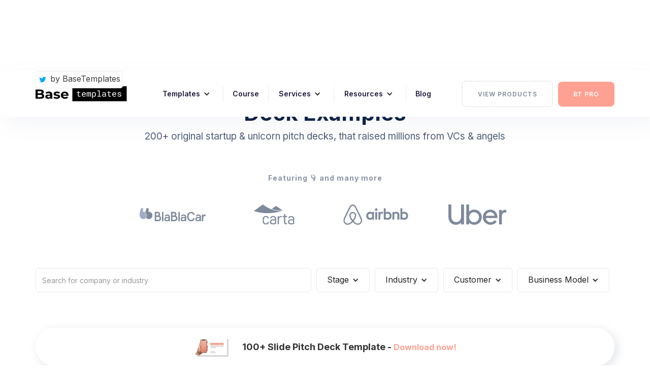

--- FILE ---
content_type: text/html; charset=utf-8
request_url: https://www.basetemplates.com/pitch-deck-examples?e872f877_page=2
body_size: 18700
content:
<!DOCTYPE html><!-- Last Published: Mon Mar 17 2025 12:53:28 GMT+0000 (Coordinated Universal Time) --><html data-wf-domain="www.basetemplates.com" data-wf-page="626c03a2e70fbe53428b46d5" data-wf-site="5e9451ac176f31e759c9fd0c" lang="en"><head><meta charset="utf-8"/><title>200+ Real Pitch Deck Examples | Startups &amp; Unicorns</title><meta content="A curated list of 200+ pitch decks from well-known startups &amp; unicorns ➤ Check out all the pitch decks and take some inspiration for your own deck." name="description"/><meta content="200+ Real Pitch Deck Examples | Startups &amp; Unicorns" property="og:title"/><meta content="A curated list of 200+ pitch decks from well-known startups &amp; unicorns ➤ Check out all the pitch decks and take some inspiration for your own deck." property="og:description"/><meta content="https://cdn.prod.website-files.com/5e9451ac176f31e759c9fd0c/626fd0162233ddbc697891fa_real-startup-pitch-deck-examples.jpg" property="og:image"/><meta content="200+ Real Pitch Deck Examples | Startups &amp; Unicorns" property="twitter:title"/><meta content="A curated list of 200+ pitch decks from well-known startups &amp; unicorns ➤ Check out all the pitch decks and take some inspiration for your own deck." property="twitter:description"/><meta content="https://cdn.prod.website-files.com/5e9451ac176f31e759c9fd0c/626fd0162233ddbc697891fa_real-startup-pitch-deck-examples.jpg" property="twitter:image"/><meta property="og:type" content="website"/><meta content="summary_large_image" name="twitter:card"/><meta content="width=device-width, initial-scale=1" name="viewport"/><meta content="cyHUDKhls3dlUEntQUXiT940LwAMBSFjzGyyl2qG17c" name="google-site-verification"/><link href="https://cdn.prod.website-files.com/5e9451ac176f31e759c9fd0c/css/bt-2.webflow.cc5d0413f.min.css" rel="stylesheet" type="text/css"/><link href="https://fonts.googleapis.com" rel="preconnect"/><link href="https://fonts.gstatic.com" rel="preconnect" crossorigin="anonymous"/><script src="https://ajax.googleapis.com/ajax/libs/webfont/1.6.26/webfont.js" type="text/javascript"></script><script type="text/javascript">WebFont.load({  google: {    families: ["Varela Round:400","Inter:regular,600,700"]  }});</script><script type="text/javascript">!function(o,c){var n=c.documentElement,t=" w-mod-";n.className+=t+"js",("ontouchstart"in o||o.DocumentTouch&&c instanceof DocumentTouch)&&(n.className+=t+"touch")}(window,document);</script><link href="https://cdn.prod.website-files.com/5e9451ac176f31e759c9fd0c/5e94791d0f3ca66a03170378_basetemplates-favicon.jpg" rel="shortcut icon" type="image/x-icon"/><link href="https://cdn.prod.website-files.com/5e9451ac176f31e759c9fd0c/5e94793fc307547aa9055bc0_basetemplates-256.png" rel="apple-touch-icon"/><link href="https://www.basetemplates.com/pitch-deck-examples" rel="canonical"/><script src="https://www.google.com/recaptcha/api.js" type="text/javascript"></script><!-- Google Tag Manager -->
<script>(function(w,d,s,l,i){w[l]=w[l]||[];w[l].push({'gtm.start':
new Date().getTime(),event:'gtm.js'});var f=d.getElementsByTagName(s)[0],
j=d.createElement(s),dl=l!='dataLayer'?'&l='+l:'';j.async=true;j.src=
'https://www.googletagmanager.com/gtm.js?id='+i+dl;f.parentNode.insertBefore(j,f);
})(window,document,'script','dataLayer','GTM-WNFXFR3');</script>
<!-- End Google Tag Manager -->
<meta name="facebook-domain-verification" content="isa5xd09a8i4drg79aj0rnferovaqo" />

<style>
@font-face {
  font-family: "Inter";  font-display: swap;
}
.testimonial-masonry-item {
    break-inside: avoid;
}
*:focus { 
  outline: none; 
}
</style>

<script id="jetboost-script" type="text/javascript"> window.JETBOOST_SITE_ID = "ckrd4lksz03np0mw1adarebwp"; (function(d) { var s = d.createElement("script"); s.src = "https://cdn.jetboost.io/jetboost.js"; s.async = 1; d.getElementsByTagName("head")[0].appendChild(s); })(document); </script>

<!-- TrustBox script -->
<script type="text/javascript" src="//widget.trustpilot.com/bootstrap/v5/tp.widget.bootstrap.min.js" async></script>
<!-- End TrustBox script -->

<!-- Google tag (gtag.js) -->
<script async src="https://www.googletagmanager.com/gtag/js?id=AW-16897296831">
</script>
<script>
  window.dataLayer = window.dataLayer || [];
  function gtag(){dataLayer.push(arguments);}
  gtag('js', new Date());

  gtag('config', 'AW-16897296831');
</script></head><body><header class="header-nav"><div class="nav04_top"><div class="nav04_top_wrap"><div class="nav04_text"><a href="#">🚨</a> <a href="#" class="nav04_text link">50% OFF SITEWIDE</a><strong> | PROMO CODE: FIFTY</strong></div><a href="#" class="w-inline-block"><div class="div-block-180"><div data-w-id="b653077b-839f-5e42-2842-41d04a4714df" class="nav_timer-copy">👉🏻 Check it out</div></div></a></div></div><div data-collapse="medium" data-animation="default" data-duration="400" data-easing="ease" data-easing2="ease" role="banner" class="lnd_navigation w-nav"><div class="nav01_container"><div class="lnd_nav_left"><a href="/" class="nav01_logo w-nav-brand"><img src="https://cdn.prod.website-files.com/5e9451ac176f31e759c9fd0c/5e9457a5e1cc7aef92ae2007_basetemplates-logo.svg" width="180" alt="BaseTemplates | Pitch Deck Templates" class="nav04_image"/></a><nav role="navigation" class="nav01_links w-nav-menu"><div data-delay="150" data-hover="true" class="w-dropdown"><div class="lnd_toggle_primary w-dropdown-toggle"><div class="icon w-icon-dropdown-toggle"></div><div class="dropdown-text">Templates</div></div><nav class="main-dropdown w-dropdown-list"><div class="dropdown-base div_block_08 div_block_06 lnd_dropdown_base big"><div class="div_block_07 hide-3"></div><div class="text-block-39 hide1">Other</div><a href="#" class="lnd_nav_item hide2 w-inline-block"><div class="icon-wrap"><img src="https://cdn.prod.website-files.com/5beab1239ac88487c3a6608f/5c77dff44ef58159286a4261_package.svg" width="8" alt="" class="image-41"/></div><div class="div_block_05"><div class="lnd_nav_link_text">Videos</div><div>Community videos</div></div></a><div class="half-col"><div class="lnd_nav_title">Fundraising Templates</div><a href="/pitch-deck-template" class="main-nav-item w-inline-block"><div class="div_block_05"><div class="nav-link-text">Pitch Deck Template</div><div class="text-block-54">100+ investor approved slides (.pptx / .key / .slides)</div></div></a><a href="/notion-fundraising-template" class="main-nav-item w-inline-block"><div class="nav-link-text"><div class="lnd_nav_link_text">Notion Fundraising Template</div><div class="text-block-54">Everything you need to getting an investment</div></div></a><a href="/startup-fundraising-bundle" class="main-nav-item w-inline-block"><div class="nav-link-text"><div class="lnd_nav_link_text">Startup Fundraising Bundle</div><div class="text-block-54">Fundraising Templates + Course</div></div></a><a href="/figma-pitch-deck-template" class="main-nav-item w-inline-block"><div class="nav-link-text"><div class="lnd_nav_link_text">Figma Pitch Deck Template</div><div class="text-block-54">Build your deck in Figma (.fig)</div></div></a></div><div class="half-col"><div class="lnd_nav_title">Other Products</div><a href="/financial-model-template" class="main-nav-item w-inline-block"><div class="nav-link-text"><div class="lnd_nav_link_text">Financial Model Template</div><div class="text-block-54">We guide you through the process of building your model</div></div></a><a href="/notion-startup-template-bundle" class="main-nav-item w-inline-block"><div class="nav-link-text"><div class="lnd_nav_link_text">Notion Startup Templates</div><div class="text-block-54">50+ templates to launch &amp; scale your startup</div></div></a><a href="/investor-list" class="main-nav-item w-inline-block"><div class="nav-link-text"><div class="lnd_nav_link_text">Startup Investor List</div><div class="text-block-54">Database of 55,000+ investors for your startup</div></div></a></div></div></nav></div><div class="nav01_line"></div><a href="/how-to-fundraise-and-build-your-pitch-deck" class="lnd_nav_link w-nav-link">Course</a><div class="nav01_line small"></div><div data-delay="150" data-hover="true" class="w-dropdown"><div class="lnd_toggle_primary w-dropdown-toggle"><div class="icon w-icon-dropdown-toggle"></div><div class="dropdown-text">Services</div></div><nav class="main-dropdown w-dropdown-list"><div class="dropdown-base div_block_08 div_block_06 lnd_dropdown_base"><div class="div_block_07 hide-3"></div><div class="text-block-39 hide1">Other</div><a href="#" class="lnd_nav_item hide2 w-inline-block"><div class="icon-wrap"><img src="https://cdn.prod.website-files.com/5beab1239ac88487c3a6608f/5c77dff44ef58159286a4261_package.svg" width="8" alt="" class="image-41"/></div><div class="div_block_05"><div class="lnd_nav_link_text">Videos</div><div>Community videos</div></div></a><div class="full-col"><div class="lnd_nav_title">Our Services</div><a href="/custom-pitch-deck-design" class="main-nav-item w-inline-block"><div class="div_block_05"><div class="nav-link-text">Custom Pitch Deck Design</div><div class="text-block-54">We design your winning pitch deck.</div></div></a><a href="/review-my-pitch-deck" class="main-nav-item w-inline-block"><div class="div_block_05"><div class="nav-link-text">Review my Pitch Deck</div><div class="text-block-54">Feedback and ideas for your pitch deck.</div></div></a></div></div></nav></div><div class="nav01_line"></div><div data-delay="150" data-hover="true" class="w-dropdown"><div class="lnd_toggle_primary w-dropdown-toggle"><div class="icon w-icon-dropdown-toggle"></div><div class="dropdown-text">Resources</div></div><nav class="main-dropdown w-dropdown-list"><div class="dropdown-base div_block_08 div_block_06 lnd_dropdown_base big"><div class="div_block_07 hide-3"></div><div class="text-block-39 hide1">Other</div><a href="#" class="lnd_nav_item hide2 w-inline-block"><div class="icon-wrap"><img src="https://cdn.prod.website-files.com/5beab1239ac88487c3a6608f/5c77dff44ef58159286a4261_package.svg" width="8" alt="" class="image-41"/></div><div class="div_block_05"><div class="lnd_nav_link_text">Videos</div><div>Community videos</div></div></a><div class="half-col"><div class="lnd_nav_title">Resources &amp; Tools</div><a href="/founder-stories" class="main-nav-item w-inline-block"><div class="div_block_05"><div class="nav-link-text">Founder Stories</div><div class="text-block-54">Experienced entrepreneurs share what they learned along the way.</div></div></a><a href="/playbooks" class="main-nav-item w-inline-block"><div class="div_block_05"><div class="nav-link-text">Startup Playbooks</div><div class="text-block-54">Step-by-Step Deep Dives on how to launch and grow your startup.</div></div></a><a href="/startup-school" class="main-nav-item w-inline-block"><div class="div_block_05"><div class="nav-link-text">Startup Academy</div><div class="text-block-54">200+ videos that make you a better founder</div></div></a><a href="/cap-table-template" class="main-nav-item w-inline-block"><div class="div_block_05"><div class="nav-link-text">Cap Table Template</div><div class="text-block-54">Free Google Sheets &amp; Excel template to build your cap table</div></div></a><a href="/investors" class="main-nav-item w-inline-block"><div class="div_block_05"><div class="nav-link-text">Find Your Investor</div><div class="text-block-54">Search our free database of investors</div></div></a></div><div class="half-col"><div class="lnd_nav_title">Pitch DECK &amp; FUNDRAISING</div><a href="/pitch-deck-slides" class="main-nav-item w-inline-block"><div class="div_block_05"><div class="nav-link-text">Pitch Deck Slides Explained</div><div class="text-block-54">How-To Instructions for every slide in your pitch deck</div></div></a><a href="/investor-pitch-training" class="main-nav-item w-inline-block"><div class="div_block_05"><div class="nav-link-text">Investor Pitch Training</div><div class="text-block-54">Practice with 100+ real investor questions</div></div></a><a href="/pitch-deck-examples" aria-current="page" class="main-nav-item w-inline-block w--current"><div class="div_block_05"><div class="nav-link-text">Pitch Deck Examples</div><div class="text-block-54">200+ real pitch decks</div></div></a><a href="/startup-fundraising-checklist" class="main-nav-item w-inline-block"><div class="div_block_05"><div class="nav-link-text">Fundraising Checklist</div><div class="text-block-54">50+ steps to get an investment</div></div></a><a href="/pitch-deck-guide" class="main-nav-item w-inline-block"><div class="div_block_05"><div class="nav-link-text">Pitch Deck Guide</div><div class="text-block-54">Our free ebook</div></div></a><a href="/fundraising-resources" class="main-nav-item w-inline-block"><div class="div_block_05"><div class="nav-link-text">Fundraising Resources</div><div class="text-block-54">100+ curated resources </div></div></a></div></div></nav></div><div class="nav01_line"></div><a href="/blog" class="lnd_nav_link w-nav-link">Blog</a></nav></div><div class="nav01_right_wrap"><a href="http://basetemplates.com#templates" class="pricing-button w-button">View Products</a><a href="/basetemplates-pro" class="lnd_btn w-button">BT Pro</a><div class="nav01_burger w-nav-button"><div class="nav01_icon_burger w-icon-nav-menu"></div></div></div></div></div><div data-collapse="medium" data-animation="default" data-duration="400" data-easing="ease" data-easing2="ease" role="banner" class="lnd_navigation_mobile w-nav"><div class="nav01_container"><div class="lnd_nav_left"><a href="/" class="nav01_logo w-nav-brand"><img src="https://cdn.prod.website-files.com/5e9451ac176f31e759c9fd0c/5e9457a5e1cc7aef92ae2007_basetemplates-logo.svg" width="150" height="25" alt="BaseTemplates Logo" class="lnd_logo_forest"/></a><nav role="navigation" class="nav01_links w-nav-menu"><a href="/basetemplates-pro" class="lnd_nav_link w-nav-link">BaseTemplates Pro</a><div data-delay="0" data-hover="false" class="dropdown-2 w-dropdown"><div class="dropdown-toggle-10 w-dropdown-toggle"><div class="icon-5 w-icon-dropdown-toggle"></div><div class="text-block-53">Templates</div></div><nav class="w-dropdown-list"><a href="/pitch-deck-template" class="mobile_dropdown_link w-dropdown-link">Pitch Deck Template</a><a href="/notion-fundraising-template" class="mobile_dropdown_link w-dropdown-link">Notion Fundraising Template</a><a href="/figma-pitch-deck-template" class="mobile_dropdown_link w-dropdown-link">Figma Pitch Deck Template (.fig)</a><a href="/financial-model-template" class="mobile_dropdown_link w-dropdown-link">Financial Model Template</a><a href="/startup-fundraising-bundle" class="mobile_dropdown_link w-dropdown-link">Startup Fundraising Bundle</a><a href="/notion-startup-template-bundle" class="mobile_dropdown_link w-dropdown-link">Notion Startup Templates</a><a href="/investor-list" class="mobile_dropdown_link w-dropdown-link">Investor List for Startups</a></nav></div><a href="/how-to-fundraise-and-build-your-pitch-deck" class="lnd_nav_link w-nav-link">Fundraising Course</a><div data-delay="0" data-hover="false" class="dropdown-2 w-dropdown"><div class="dropdown-toggle-10 w-dropdown-toggle"><div class="icon-5 w-icon-dropdown-toggle"></div><div class="text-block-53">Services</div></div><nav class="w-dropdown-list"><a href="/custom-pitch-deck-design" class="mobile_dropdown_link w-dropdown-link">Custom Pitch Deck Design</a><a href="/review-my-pitch-deck" class="mobile_dropdown_link w-dropdown-link">Review my Pitch Deck</a></nav></div><div data-delay="0" data-hover="false" class="dropdown-2 w-dropdown"><div class="dropdown-toggle-10 w-dropdown-toggle"><div class="icon-5 w-icon-dropdown-toggle"></div><div class="text-block-53">Resources &amp; Tools</div></div><nav class="w-dropdown-list"><a href="/investor-pitch-training" class="mobile_dropdown_link w-dropdown-link">Investor Pitch Training</a><a href="/pitch-deck-slides" class="mobile_dropdown_link w-dropdown-link">Pitch Deck Slides Explained</a><a href="/fundraising-resources" class="mobile_dropdown_link w-dropdown-link">Fundraising Resources</a><a href="/startup-fundraising-checklist" class="mobile_dropdown_link w-dropdown-link">Startup Fundraising Checklist</a><a href="/pitch-deck-guide" class="mobile_dropdown_link w-dropdown-link">Free Pitch Deck Guide</a><a href="/startup-school" class="mobile_dropdown_link w-dropdown-link">Startup Academy</a><a href="/blog" class="mobile_dropdown_link w-dropdown-link">Blog</a></nav></div><a href="/contact" class="lnd_nav_link w-nav-link">Contact Us</a><a href="/pitch-deck-template" class="lnd_nav_link_button w-nav-link">Pitch Deck <br/>Template - $79</a></nav></div><div class="nav01_right_wrap"><a href="/basetemplates-pro" target="_blank" class="lnd_btn w-button">GO Pro</a><div class="nav01_burger w-nav-button"><div class="nav01_icon_burger w-icon-nav-menu"></div></div></div></div></div></header><div class="section vc-pitch-trainer"><div class="container-2 w-container"><div class="made-by-badge"><a href="https://twitter.com/basetemplates" target="_blank" class="link-block-7 w-inline-block"><img src="https://cdn.prod.website-files.com/5e9451ac176f31e759c9fd0c/60fdc3b43200fc63f3f4e3c7_twitter.svg" loading="lazy" width="24" height="24" alt="" class="image-74"/><div class="text-block-56">by BaseTemplates</div></a></div><div class="div-block-148"><h1 class="fundraising-resources-h">Real Startup Pitch Deck Examples<br/></h1><p class="paragraph-2 blog-mobile vc-trainer">200+ original startup &amp; unicorn pitch decks, that raised millions from VCs &amp; angels<a href="https://twitter.com/MaxFleit" target="_blank" class="twitter-link"></a></p></div></div><div class="resource-feature"><div class="cl01_container"><p class="cl01_title">Featuring 👇 and many more<br/></p><div class="cl01_logo_wrap"><div class="cl01_logo"><img src="https://cdn.prod.website-files.com/5e9451ac176f31e759c9fd0c/626fcac3a013c1703e1578c8_blablacar-unicorn-pitch-deck.svg" alt="Blablacar Unicorn Pitch Deck" class="cl01_image-copy"/></div><div class="cl01_logo"><img src="https://cdn.prod.website-files.com/5e9451ac176f31e759c9fd0c/626fcae69c60106c2fe598a6_carta-unicorn-pitch-deck.svg" alt="Carta Pitch Deck" class="cl01_image-copy"/></div><div class="cl01_logo"><img src="https://cdn.prod.website-files.com/5e9451ac176f31e759c9fd0c/626fcaf54b35c78c5768ee91_airbnb-unicorn-pitch-deck.svg" alt="" class="cl01_image-copy"/></div><div class="cl01_logo"><img src="https://cdn.prod.website-files.com/5e9451ac176f31e759c9fd0c/626fcad7c09131d49626dea1_uber-unicorn-pitch-deck.svg" alt="Uber Unicorn Pitch Deck" class="cl01_image-copy"/></div></div></div></div></div><div><div class="container-2 w-container"><div class="dropdown-flex"><div class="search-form w-form"><form id="email-form-2" name="email-form-2" data-name="Email Form 2" method="get" data-wf-page-id="626c03a2e70fbe53428b46d5" data-wf-element-id="3e422303-2bec-60ac-c0dd-c1710e42f9ed"><input class="search-2 jetboost-list-search-input-gro3 w-input" maxlength="256" name="Search" data-name="Search" placeholder="Search for company or industry" type="text" id="Search"/><input type="submit" data-wait="Please wait..." class="submit-button-2 w-button" value="Submit"/></form><div class="w-form-done"><div>Thank you! Your submission has been received!</div></div><div class="w-form-fail"><div>Oops! Something went wrong while submitting the form.</div></div></div><div class="dropdown-container"><div data-delay="0" data-hover="true" class="filter-dropdown w-dropdown"><div class="filter-dropdown-toggle w-dropdown-toggle"><div class="w-icon-dropdown-toggle"></div><div class="deck-selector">Stage</div></div><nav class="filter-dropdown-list w-dropdown-list"><div class="form-block w-form"><div class="dropdown-toggle-links"><a href="#" class="select-all-dropdown jetboost-filter-all-76oz">All</a><a href="#" class="select-all-dropdown jetboost-filter-none-76oz">None</a></div><form id="email-form" name="email-form" data-name="Email Form" method="get" data-wf-page-id="626c03a2e70fbe53428b46d5" data-wf-element-id="3e422303-2bec-60ac-c0dd-c1710e42fa09"><div><div class="jetboost-filter-76oz w-dyn-list"><div role="list" class="button-filter-list w-dyn-items"><div role="listitem" class="dropdown-checkbox w-dyn-item"><div class="w-embed"><input type="hidden" class="jetboost-list-item" value="pre-seed" /></div><label class="w-checkbox"><input type="checkbox" id="checkbox" name="checkbox" data-name="Checkbox" class="w-checkbox-input"/><span class="w-form-label" for="checkbox">Pre-Seed</span></label></div><div role="listitem" class="dropdown-checkbox w-dyn-item"><div class="w-embed"><input type="hidden" class="jetboost-list-item" value="seed" /></div><label class="w-checkbox"><input type="checkbox" id="checkbox" name="checkbox" data-name="Checkbox" class="w-checkbox-input"/><span class="w-form-label" for="checkbox">Seed</span></label></div><div role="listitem" class="dropdown-checkbox w-dyn-item"><div class="w-embed"><input type="hidden" class="jetboost-list-item" value="series-a" /></div><label class="w-checkbox"><input type="checkbox" id="checkbox" name="checkbox" data-name="Checkbox" class="w-checkbox-input"/><span class="w-form-label" for="checkbox">Series A</span></label></div><div role="listitem" class="dropdown-checkbox w-dyn-item"><div class="w-embed"><input type="hidden" class="jetboost-list-item" value="series-b" /></div><label class="w-checkbox"><input type="checkbox" id="checkbox" name="checkbox" data-name="Checkbox" class="w-checkbox-input"/><span class="w-form-label" for="checkbox">Series B</span></label></div><div role="listitem" class="dropdown-checkbox w-dyn-item"><div class="w-embed"><input type="hidden" class="jetboost-list-item" value="series-c" /></div><label class="w-checkbox"><input type="checkbox" id="checkbox" name="checkbox" data-name="Checkbox" class="w-checkbox-input"/><span class="w-form-label" for="checkbox">Series C</span></label></div><div role="listitem" class="dropdown-checkbox w-dyn-item"><div class="w-embed"><input type="hidden" class="jetboost-list-item" value="crowdfunding" /></div><label class="w-checkbox"><input type="checkbox" id="checkbox" name="checkbox" data-name="Checkbox" class="w-checkbox-input"/><span class="w-form-label" for="checkbox">Crowdfunding</span></label></div><div role="listitem" class="dropdown-checkbox w-dyn-item"><div class="w-embed"><input type="hidden" class="jetboost-list-item" value="late-stage" /></div><label class="w-checkbox"><input type="checkbox" id="checkbox" name="checkbox" data-name="Checkbox" class="w-checkbox-input"/><span class="w-form-label" for="checkbox">Late Stage</span></label></div><div role="listitem" class="dropdown-checkbox w-dyn-item"><div class="w-embed"><input type="hidden" class="jetboost-list-item" value="other" /></div><label class="w-checkbox"><input type="checkbox" id="checkbox" name="checkbox" data-name="Checkbox" class="w-checkbox-input"/><span class="w-form-label" for="checkbox">Other</span></label></div><div role="listitem" class="dropdown-checkbox w-dyn-item"><div class="w-embed"><input type="hidden" class="jetboost-list-item" value="early-stage" /></div><label class="w-checkbox"><input type="checkbox" id="checkbox" name="checkbox" data-name="Checkbox" class="w-checkbox-input"/><span class="w-form-label" for="checkbox">Early Stage</span></label></div></div></div></div></form><div class="w-form-done"><div>Thank you! Your submission has been received!</div></div><div class="w-form-fail"><div>Oops! Something went wrong while submitting the form.</div></div></div></nav></div><div data-delay="0" data-hover="true" class="filter-dropdown w-dropdown"><div class="filter-dropdown-toggle w-dropdown-toggle"><div class="w-icon-dropdown-toggle"></div><div class="deck-selector">Industry</div></div><nav class="filter-dropdown-list w-dropdown-list"><div class="form-block w-form"><div class="dropdown-toggle-links"><a href="#" class="select-all-dropdown jetboost-filter-all-m9vv">All</a><a href="#" class="jetboost-filter-none-m9vv">None</a></div><form id="email-form" name="email-form" data-name="Email Form" method="get" data-wf-page-id="626c03a2e70fbe53428b46d5" data-wf-element-id="228bcbf5-27d7-572f-268e-9cc7de41f8d9"><div class="w-embed"><input type="hidden" class="jetboost-list-item" value="" /></div><div class="jetboost-filter-m9vv w-dyn-list"><div role="list" class="button-filter-list w-dyn-items"><div role="listitem" class="dropdown-checkbox w-dyn-item"><div class="w-embed"><input type="hidden" class="jetboost-list-item" value="3d-technology" /></div><label class="w-checkbox"><input type="checkbox" id="checkbox-4" name="checkbox-4" data-name="Checkbox 4" class="w-checkbox-input"/><span class="w-form-label" for="checkbox-4">3D Technology</span></label></div><div role="listitem" class="dropdown-checkbox w-dyn-item"><div class="w-embed"><input type="hidden" class="jetboost-list-item" value="ai" /></div><label class="w-checkbox"><input type="checkbox" id="checkbox-4" name="checkbox-4" data-name="Checkbox 4" class="w-checkbox-input"/><span class="w-form-label" for="checkbox-4">AI</span></label></div><div role="listitem" class="dropdown-checkbox w-dyn-item"><div class="w-embed"><input type="hidden" class="jetboost-list-item" value="accounting" /></div><label class="w-checkbox"><input type="checkbox" id="checkbox-4" name="checkbox-4" data-name="Checkbox 4" class="w-checkbox-input"/><span class="w-form-label" for="checkbox-4">Accounting</span></label></div><div role="listitem" class="dropdown-checkbox w-dyn-item"><div class="w-embed"><input type="hidden" class="jetboost-list-item" value="advertising" /></div><label class="w-checkbox"><input type="checkbox" id="checkbox-4" name="checkbox-4" data-name="Checkbox 4" class="w-checkbox-input"/><span class="w-form-label" for="checkbox-4">Advertising</span></label></div><div role="listitem" class="dropdown-checkbox w-dyn-item"><div class="w-embed"><input type="hidden" class="jetboost-list-item" value="agtech" /></div><label class="w-checkbox"><input type="checkbox" id="checkbox-4" name="checkbox-4" data-name="Checkbox 4" class="w-checkbox-input"/><span class="w-form-label" for="checkbox-4">AgTech</span></label></div><div role="listitem" class="dropdown-checkbox w-dyn-item"><div class="w-embed"><input type="hidden" class="jetboost-list-item" value="analytics" /></div><label class="w-checkbox"><input type="checkbox" id="checkbox-4" name="checkbox-4" data-name="Checkbox 4" class="w-checkbox-input"/><span class="w-form-label" for="checkbox-4">Analytics</span></label></div><div role="listitem" class="dropdown-checkbox w-dyn-item"><div class="w-embed"><input type="hidden" class="jetboost-list-item" value="app" /></div><label class="w-checkbox"><input type="checkbox" id="checkbox-4" name="checkbox-4" data-name="Checkbox 4" class="w-checkbox-input"/><span class="w-form-label" for="checkbox-4">App</span></label></div><div role="listitem" class="dropdown-checkbox w-dyn-item"><div class="w-embed"><input type="hidden" class="jetboost-list-item" value="art" /></div><label class="w-checkbox"><input type="checkbox" id="checkbox-4" name="checkbox-4" data-name="Checkbox 4" class="w-checkbox-input"/><span class="w-form-label" for="checkbox-4">Art</span></label></div><div role="listitem" class="dropdown-checkbox w-dyn-item"><div class="w-embed"><input type="hidden" class="jetboost-list-item" value="audio" /></div><label class="w-checkbox"><input type="checkbox" id="checkbox-4" name="checkbox-4" data-name="Checkbox 4" class="w-checkbox-input"/><span class="w-form-label" for="checkbox-4">Audio</span></label></div><div role="listitem" class="dropdown-checkbox w-dyn-item"><div class="w-embed"><input type="hidden" class="jetboost-list-item" value="augmented-reality" /></div><label class="w-checkbox"><input type="checkbox" id="checkbox-4" name="checkbox-4" data-name="Checkbox 4" class="w-checkbox-input"/><span class="w-form-label" for="checkbox-4">Augmented Reality</span></label></div><div role="listitem" class="dropdown-checkbox w-dyn-item"><div class="w-embed"><input type="hidden" class="jetboost-list-item" value="big-data" /></div><label class="w-checkbox"><input type="checkbox" id="checkbox-4" name="checkbox-4" data-name="Checkbox 4" class="w-checkbox-input"/><span class="w-form-label" for="checkbox-4">Big Data</span></label></div><div role="listitem" class="dropdown-checkbox w-dyn-item"><div class="w-embed"><input type="hidden" class="jetboost-list-item" value="biotechnology" /></div><label class="w-checkbox"><input type="checkbox" id="checkbox-4" name="checkbox-4" data-name="Checkbox 4" class="w-checkbox-input"/><span class="w-form-label" for="checkbox-4">Biotechnology</span></label></div><div role="listitem" class="dropdown-checkbox w-dyn-item"><div class="w-embed"><input type="hidden" class="jetboost-list-item" value="blockchain" /></div><label class="w-checkbox"><input type="checkbox" id="checkbox-4" name="checkbox-4" data-name="Checkbox 4" class="w-checkbox-input"/><span class="w-form-label" for="checkbox-4">Blockchain</span></label></div><div role="listitem" class="dropdown-checkbox w-dyn-item"><div class="w-embed"><input type="hidden" class="jetboost-list-item" value="cannabis" /></div><label class="w-checkbox"><input type="checkbox" id="checkbox-4" name="checkbox-4" data-name="Checkbox 4" class="w-checkbox-input"/><span class="w-form-label" for="checkbox-4">Cannabis</span></label></div><div role="listitem" class="dropdown-checkbox w-dyn-item"><div class="w-embed"><input type="hidden" class="jetboost-list-item" value="cleantech" /></div><label class="w-checkbox"><input type="checkbox" id="checkbox-4" name="checkbox-4" data-name="Checkbox 4" class="w-checkbox-input"/><span class="w-form-label" for="checkbox-4">CleanTech</span></label></div><div role="listitem" class="dropdown-checkbox w-dyn-item"><div class="w-embed"><input type="hidden" class="jetboost-list-item" value="cloud" /></div><label class="w-checkbox"><input type="checkbox" id="checkbox-4" name="checkbox-4" data-name="Checkbox 4" class="w-checkbox-input"/><span class="w-form-label" for="checkbox-4">Cloud</span></label></div><div role="listitem" class="dropdown-checkbox w-dyn-item"><div class="w-embed"><input type="hidden" class="jetboost-list-item" value="collaboration" /></div><label class="w-checkbox"><input type="checkbox" id="checkbox-4" name="checkbox-4" data-name="Checkbox 4" class="w-checkbox-input"/><span class="w-form-label" for="checkbox-4">Collaboration</span></label></div><div role="listitem" class="dropdown-checkbox w-dyn-item"><div class="w-embed"><input type="hidden" class="jetboost-list-item" value="construction" /></div><label class="w-checkbox"><input type="checkbox" id="checkbox-4" name="checkbox-4" data-name="Checkbox 4" class="w-checkbox-input"/><span class="w-form-label" for="checkbox-4">Construction</span></label></div><div role="listitem" class="dropdown-checkbox w-dyn-item"><div class="w-embed"><input type="hidden" class="jetboost-list-item" value="cryptocurrency" /></div><label class="w-checkbox"><input type="checkbox" id="checkbox-4" name="checkbox-4" data-name="Checkbox 4" class="w-checkbox-input"/><span class="w-form-label" for="checkbox-4">Cryptocurrency</span></label></div><div role="listitem" class="dropdown-checkbox w-dyn-item"><div class="w-embed"><input type="hidden" class="jetboost-list-item" value="drone" /></div><label class="w-checkbox"><input type="checkbox" id="checkbox-4" name="checkbox-4" data-name="Checkbox 4" class="w-checkbox-input"/><span class="w-form-label" for="checkbox-4">Drone</span></label></div><div role="listitem" class="dropdown-checkbox w-dyn-item"><div class="w-embed"><input type="hidden" class="jetboost-list-item" value="e-commerce" /></div><label class="w-checkbox"><input type="checkbox" id="checkbox-4" name="checkbox-4" data-name="Checkbox 4" class="w-checkbox-input"/><span class="w-form-label" for="checkbox-4">E-commerce</span></label></div><div role="listitem" class="dropdown-checkbox w-dyn-item"><div class="w-embed"><input type="hidden" class="jetboost-list-item" value="early-stage" /></div><label class="w-checkbox"><input type="checkbox" id="checkbox-4" name="checkbox-4" data-name="Checkbox 4" class="w-checkbox-input"/><span class="w-form-label" for="checkbox-4">Early Stage</span></label></div><div role="listitem" class="dropdown-checkbox w-dyn-item"><div class="w-embed"><input type="hidden" class="jetboost-list-item" value="edtech" /></div><label class="w-checkbox"><input type="checkbox" id="checkbox-4" name="checkbox-4" data-name="Checkbox 4" class="w-checkbox-input"/><span class="w-form-label" for="checkbox-4">EdTech</span></label></div><div role="listitem" class="dropdown-checkbox w-dyn-item"><div class="w-embed"><input type="hidden" class="jetboost-list-item" value="energy" /></div><label class="w-checkbox"><input type="checkbox" id="checkbox-4" name="checkbox-4" data-name="Checkbox 4" class="w-checkbox-input"/><span class="w-form-label" for="checkbox-4">Energy</span></label></div><div role="listitem" class="dropdown-checkbox w-dyn-item"><div class="w-embed"><input type="hidden" class="jetboost-list-item" value="entertainment" /></div><label class="w-checkbox"><input type="checkbox" id="checkbox-4" name="checkbox-4" data-name="Checkbox 4" class="w-checkbox-input"/><span class="w-form-label" for="checkbox-4">Entertainment</span></label></div><div role="listitem" class="dropdown-checkbox w-dyn-item"><div class="w-embed"><input type="hidden" class="jetboost-list-item" value="events" /></div><label class="w-checkbox"><input type="checkbox" id="checkbox-4" name="checkbox-4" data-name="Checkbox 4" class="w-checkbox-input"/><span class="w-form-label" for="checkbox-4">Events</span></label></div><div role="listitem" class="dropdown-checkbox w-dyn-item"><div class="w-embed"><input type="hidden" class="jetboost-list-item" value="fashion" /></div><label class="w-checkbox"><input type="checkbox" id="checkbox-4" name="checkbox-4" data-name="Checkbox 4" class="w-checkbox-input"/><span class="w-form-label" for="checkbox-4">Fashion</span></label></div><div role="listitem" class="dropdown-checkbox w-dyn-item"><div class="w-embed"><input type="hidden" class="jetboost-list-item" value="fintech" /></div><label class="w-checkbox"><input type="checkbox" id="checkbox-4" name="checkbox-4" data-name="Checkbox 4" class="w-checkbox-input"/><span class="w-form-label" for="checkbox-4">FinTech</span></label></div><div role="listitem" class="dropdown-checkbox w-dyn-item"><div class="w-embed"><input type="hidden" class="jetboost-list-item" value="food" /></div><label class="w-checkbox"><input type="checkbox" id="checkbox-4" name="checkbox-4" data-name="Checkbox 4" class="w-checkbox-input"/><span class="w-form-label" for="checkbox-4">Food</span></label></div><div role="listitem" class="dropdown-checkbox w-dyn-item"><div class="w-embed"><input type="hidden" class="jetboost-list-item" value="gaming" /></div><label class="w-checkbox"><input type="checkbox" id="checkbox-4" name="checkbox-4" data-name="Checkbox 4" class="w-checkbox-input"/><span class="w-form-label" for="checkbox-4">Gaming</span></label></div><div role="listitem" class="dropdown-checkbox w-dyn-item"><div class="w-embed"><input type="hidden" class="jetboost-list-item" value="govtech" /></div><label class="w-checkbox"><input type="checkbox" id="checkbox-4" name="checkbox-4" data-name="Checkbox 4" class="w-checkbox-input"/><span class="w-form-label" for="checkbox-4">GovTech</span></label></div><div role="listitem" class="dropdown-checkbox w-dyn-item"><div class="w-embed"><input type="hidden" class="jetboost-list-item" value="hr" /></div><label class="w-checkbox"><input type="checkbox" id="checkbox-4" name="checkbox-4" data-name="Checkbox 4" class="w-checkbox-input"/><span class="w-form-label" for="checkbox-4">HR</span></label></div><div role="listitem" class="dropdown-checkbox w-dyn-item"><div class="w-embed"><input type="hidden" class="jetboost-list-item" value="hardware" /></div><label class="w-checkbox"><input type="checkbox" id="checkbox-4" name="checkbox-4" data-name="Checkbox 4" class="w-checkbox-input"/><span class="w-form-label" for="checkbox-4">Hardware</span></label></div><div role="listitem" class="dropdown-checkbox w-dyn-item"><div class="w-embed"><input type="hidden" class="jetboost-list-item" value="healthcare" /></div><label class="w-checkbox"><input type="checkbox" id="checkbox-4" name="checkbox-4" data-name="Checkbox 4" class="w-checkbox-input"/><span class="w-form-label" for="checkbox-4">Healthcare</span></label></div><div role="listitem" class="dropdown-checkbox w-dyn-item"><div class="w-embed"><input type="hidden" class="jetboost-list-item" value="hospitality" /></div><label class="w-checkbox"><input type="checkbox" id="checkbox-4" name="checkbox-4" data-name="Checkbox 4" class="w-checkbox-input"/><span class="w-form-label" for="checkbox-4">Hospitality</span></label></div><div role="listitem" class="dropdown-checkbox w-dyn-item"><div class="w-embed"><input type="hidden" class="jetboost-list-item" value="it" /></div><label class="w-checkbox"><input type="checkbox" id="checkbox-4" name="checkbox-4" data-name="Checkbox 4" class="w-checkbox-input"/><span class="w-form-label" for="checkbox-4">IT</span></label></div><div role="listitem" class="dropdown-checkbox w-dyn-item"><div class="w-embed"><input type="hidden" class="jetboost-list-item" value="insurtech" /></div><label class="w-checkbox"><input type="checkbox" id="checkbox-4" name="checkbox-4" data-name="Checkbox 4" class="w-checkbox-input"/><span class="w-form-label" for="checkbox-4">InsurTech</span></label></div><div role="listitem" class="dropdown-checkbox w-dyn-item"><div class="w-embed"><input type="hidden" class="jetboost-list-item" value="iot" /></div><label class="w-checkbox"><input type="checkbox" id="checkbox-4" name="checkbox-4" data-name="Checkbox 4" class="w-checkbox-input"/><span class="w-form-label" for="checkbox-4">IoT</span></label></div><div role="listitem" class="dropdown-checkbox w-dyn-item"><div class="w-embed"><input type="hidden" class="jetboost-list-item" value="late-stage" /></div><label class="w-checkbox"><input type="checkbox" id="checkbox-4" name="checkbox-4" data-name="Checkbox 4" class="w-checkbox-input"/><span class="w-form-label" for="checkbox-4">Late Stage</span></label></div><div role="listitem" class="dropdown-checkbox w-dyn-item"><div class="w-embed"><input type="hidden" class="jetboost-list-item" value="legal-tech" /></div><label class="w-checkbox"><input type="checkbox" id="checkbox-4" name="checkbox-4" data-name="Checkbox 4" class="w-checkbox-input"/><span class="w-form-label" for="checkbox-4">Legal Tech</span></label></div><div role="listitem" class="dropdown-checkbox w-dyn-item"><div class="w-embed"><input type="hidden" class="jetboost-list-item" value="logistics" /></div><label class="w-checkbox"><input type="checkbox" id="checkbox-4" name="checkbox-4" data-name="Checkbox 4" class="w-checkbox-input"/><span class="w-form-label" for="checkbox-4">Logistics</span></label></div><div role="listitem" class="dropdown-checkbox w-dyn-item"><div class="w-embed"><input type="hidden" class="jetboost-list-item" value="machine-learning" /></div><label class="w-checkbox"><input type="checkbox" id="checkbox-4" name="checkbox-4" data-name="Checkbox 4" class="w-checkbox-input"/><span class="w-form-label" for="checkbox-4">Machine Learning</span></label></div><div role="listitem" class="dropdown-checkbox w-dyn-item"><div class="w-embed"><input type="hidden" class="jetboost-list-item" value="manufacturing" /></div><label class="w-checkbox"><input type="checkbox" id="checkbox-4" name="checkbox-4" data-name="Checkbox 4" class="w-checkbox-input"/><span class="w-form-label" for="checkbox-4">Manufacturing</span></label></div><div role="listitem" class="dropdown-checkbox w-dyn-item"><div class="w-embed"><input type="hidden" class="jetboost-list-item" value="marketing" /></div><label class="w-checkbox"><input type="checkbox" id="checkbox-4" name="checkbox-4" data-name="Checkbox 4" class="w-checkbox-input"/><span class="w-form-label" for="checkbox-4">Marketing</span></label></div><div role="listitem" class="dropdown-checkbox w-dyn-item"><div class="w-embed"><input type="hidden" class="jetboost-list-item" value="marketplace" /></div><label class="w-checkbox"><input type="checkbox" id="checkbox-4" name="checkbox-4" data-name="Checkbox 4" class="w-checkbox-input"/><span class="w-form-label" for="checkbox-4">Marketplace</span></label></div><div role="listitem" class="dropdown-checkbox w-dyn-item"><div class="w-embed"><input type="hidden" class="jetboost-list-item" value="media" /></div><label class="w-checkbox"><input type="checkbox" id="checkbox-4" name="checkbox-4" data-name="Checkbox 4" class="w-checkbox-input"/><span class="w-form-label" for="checkbox-4">Media</span></label></div><div role="listitem" class="dropdown-checkbox w-dyn-item"><div class="w-embed"><input type="hidden" class="jetboost-list-item" value="music" /></div><label class="w-checkbox"><input type="checkbox" id="checkbox-4" name="checkbox-4" data-name="Checkbox 4" class="w-checkbox-input"/><span class="w-form-label" for="checkbox-4">Music</span></label></div><div role="listitem" class="dropdown-checkbox w-dyn-item"><div class="w-embed"><input type="hidden" class="jetboost-list-item" value="open-source" /></div><label class="w-checkbox"><input type="checkbox" id="checkbox-4" name="checkbox-4" data-name="Checkbox 4" class="w-checkbox-input"/><span class="w-form-label" for="checkbox-4">Open Source</span></label></div><div role="listitem" class="dropdown-checkbox w-dyn-item"><div class="w-embed"><input type="hidden" class="jetboost-list-item" value="payments" /></div><label class="w-checkbox"><input type="checkbox" id="checkbox-4" name="checkbox-4" data-name="Checkbox 4" class="w-checkbox-input"/><span class="w-form-label" for="checkbox-4">Payments</span></label></div><div role="listitem" class="dropdown-checkbox w-dyn-item"><div class="w-embed"><input type="hidden" class="jetboost-list-item" value="productivity" /></div><label class="w-checkbox"><input type="checkbox" id="checkbox-4" name="checkbox-4" data-name="Checkbox 4" class="w-checkbox-input"/><span class="w-form-label" for="checkbox-4">Productivity</span></label></div><div role="listitem" class="dropdown-checkbox w-dyn-item"><div class="w-embed"><input type="hidden" class="jetboost-list-item" value="proptech" /></div><label class="w-checkbox"><input type="checkbox" id="checkbox-4" name="checkbox-4" data-name="Checkbox 4" class="w-checkbox-input"/><span class="w-form-label" for="checkbox-4">PropTech</span></label></div><div role="listitem" class="dropdown-checkbox w-dyn-item"><div class="w-embed"><input type="hidden" class="jetboost-list-item" value="real-estate" /></div><label class="w-checkbox"><input type="checkbox" id="checkbox-4" name="checkbox-4" data-name="Checkbox 4" class="w-checkbox-input"/><span class="w-form-label" for="checkbox-4">Real Estate</span></label></div><div role="listitem" class="dropdown-checkbox w-dyn-item"><div class="w-embed"><input type="hidden" class="jetboost-list-item" value="restaurants" /></div><label class="w-checkbox"><input type="checkbox" id="checkbox-4" name="checkbox-4" data-name="Checkbox 4" class="w-checkbox-input"/><span class="w-form-label" for="checkbox-4">Restaurants</span></label></div><div role="listitem" class="dropdown-checkbox w-dyn-item"><div class="w-embed"><input type="hidden" class="jetboost-list-item" value="retail" /></div><label class="w-checkbox"><input type="checkbox" id="checkbox-4" name="checkbox-4" data-name="Checkbox 4" class="w-checkbox-input"/><span class="w-form-label" for="checkbox-4">Retail</span></label></div><div role="listitem" class="dropdown-checkbox w-dyn-item"><div class="w-embed"><input type="hidden" class="jetboost-list-item" value="ride-sharing" /></div><label class="w-checkbox"><input type="checkbox" id="checkbox-4" name="checkbox-4" data-name="Checkbox 4" class="w-checkbox-input"/><span class="w-form-label" for="checkbox-4">Ride Sharing</span></label></div><div role="listitem" class="dropdown-checkbox w-dyn-item"><div class="w-embed"><input type="hidden" class="jetboost-list-item" value="robotics" /></div><label class="w-checkbox"><input type="checkbox" id="checkbox-4" name="checkbox-4" data-name="Checkbox 4" class="w-checkbox-input"/><span class="w-form-label" for="checkbox-4">Robotics</span></label></div><div role="listitem" class="dropdown-checkbox w-dyn-item"><div class="w-embed"><input type="hidden" class="jetboost-list-item" value="saas" /></div><label class="w-checkbox"><input type="checkbox" id="checkbox-4" name="checkbox-4" data-name="Checkbox 4" class="w-checkbox-input"/><span class="w-form-label" for="checkbox-4">SaaS</span></label></div><div role="listitem" class="dropdown-checkbox w-dyn-item"><div class="w-embed"><input type="hidden" class="jetboost-list-item" value="security" /></div><label class="w-checkbox"><input type="checkbox" id="checkbox-4" name="checkbox-4" data-name="Checkbox 4" class="w-checkbox-input"/><span class="w-form-label" for="checkbox-4">Security</span></label></div><div role="listitem" class="dropdown-checkbox w-dyn-item"><div class="w-embed"><input type="hidden" class="jetboost-list-item" value="seed" /></div><label class="w-checkbox"><input type="checkbox" id="checkbox-4" name="checkbox-4" data-name="Checkbox 4" class="w-checkbox-input"/><span class="w-form-label" for="checkbox-4">Seed</span></label></div><div role="listitem" class="dropdown-checkbox w-dyn-item"><div class="w-embed"><input type="hidden" class="jetboost-list-item" value="social-media" /></div><label class="w-checkbox"><input type="checkbox" id="checkbox-4" name="checkbox-4" data-name="Checkbox 4" class="w-checkbox-input"/><span class="w-form-label" for="checkbox-4">Social Media</span></label></div><div role="listitem" class="dropdown-checkbox w-dyn-item"><div class="w-embed"><input type="hidden" class="jetboost-list-item" value="software" /></div><label class="w-checkbox"><input type="checkbox" id="checkbox-4" name="checkbox-4" data-name="Checkbox 4" class="w-checkbox-input"/><span class="w-form-label" for="checkbox-4">Software</span></label></div><div role="listitem" class="dropdown-checkbox w-dyn-item"><div class="w-embed"><input type="hidden" class="jetboost-list-item" value="sports" /></div><label class="w-checkbox"><input type="checkbox" id="checkbox-4" name="checkbox-4" data-name="Checkbox 4" class="w-checkbox-input"/><span class="w-form-label" for="checkbox-4">Sports</span></label></div><div role="listitem" class="dropdown-checkbox w-dyn-item"><div class="w-embed"><input type="hidden" class="jetboost-list-item" value="subscription" /></div><label class="w-checkbox"><input type="checkbox" id="checkbox-4" name="checkbox-4" data-name="Checkbox 4" class="w-checkbox-input"/><span class="w-form-label" for="checkbox-4">Subscription</span></label></div><div role="listitem" class="dropdown-checkbox w-dyn-item"><div class="w-embed"><input type="hidden" class="jetboost-list-item" value="transportation" /></div><label class="w-checkbox"><input type="checkbox" id="checkbox-4" name="checkbox-4" data-name="Checkbox 4" class="w-checkbox-input"/><span class="w-form-label" for="checkbox-4">Transportation</span></label></div><div role="listitem" class="dropdown-checkbox w-dyn-item"><div class="w-embed"><input type="hidden" class="jetboost-list-item" value="travel" /></div><label class="w-checkbox"><input type="checkbox" id="checkbox-4" name="checkbox-4" data-name="Checkbox 4" class="w-checkbox-input"/><span class="w-form-label" for="checkbox-4">Travel</span></label></div><div role="listitem" class="dropdown-checkbox w-dyn-item"><div class="w-embed"><input type="hidden" class="jetboost-list-item" value="venture-capital" /></div><label class="w-checkbox"><input type="checkbox" id="checkbox-4" name="checkbox-4" data-name="Checkbox 4" class="w-checkbox-input"/><span class="w-form-label" for="checkbox-4">Venture Capital</span></label></div><div role="listitem" class="dropdown-checkbox w-dyn-item"><div class="w-embed"><input type="hidden" class="jetboost-list-item" value="video" /></div><label class="w-checkbox"><input type="checkbox" id="checkbox-4" name="checkbox-4" data-name="Checkbox 4" class="w-checkbox-input"/><span class="w-form-label" for="checkbox-4">Video</span></label></div></div></div></form><div class="w-form-done"><div>Thank you! Your submission has been received!</div></div><div class="w-form-fail"><div>Oops! Something went wrong while submitting the form.</div></div></div></nav></div><div data-delay="0" data-hover="true" class="filter-dropdown w-dropdown"><div class="filter-dropdown-toggle w-dropdown-toggle"><div class="w-icon-dropdown-toggle"></div><div class="deck-selector">Customer</div></div><nav class="filter-dropdown-list w-dropdown-list"><div class="form-block w-form"><div class="dropdown-toggle-links"><a href="#" class="select-all-dropdown jetboost-filter-all-mnoe">All</a><a href="#" class="select-all-dropdown jetboost-filter-none-mnoe">None</a></div><form id="email-form" name="email-form" data-name="Email Form" method="get" data-wf-page-id="626c03a2e70fbe53428b46d5" data-wf-element-id="82a49fae-cc31-3be0-a9ac-296a5e1e7809"><div><div class="jetboost-filter-mnoe w-dyn-list"><div role="list" class="button-filter-list w-dyn-items"><div role="listitem" class="dropdown-checkbox w-dyn-item"><label class="w-checkbox"><div class="w-embed"><input type="hidden" class="jetboost-list-item" value="c2c" /></div><input type="checkbox" id="checkbox-2" name="checkbox-2" data-name="Checkbox 2" class="w-checkbox-input"/><span class="w-form-label" for="checkbox-2">C2C</span></label></div><div role="listitem" class="dropdown-checkbox w-dyn-item"><label class="w-checkbox"><div class="w-embed"><input type="hidden" class="jetboost-list-item" value="b2b2c" /></div><input type="checkbox" id="checkbox-2" name="checkbox-2" data-name="Checkbox 2" class="w-checkbox-input"/><span class="w-form-label" for="checkbox-2">B2B2C</span></label></div><div role="listitem" class="dropdown-checkbox w-dyn-item"><label class="w-checkbox"><div class="w-embed"><input type="hidden" class="jetboost-list-item" value="b2c" /></div><input type="checkbox" id="checkbox-2" name="checkbox-2" data-name="Checkbox 2" class="w-checkbox-input"/><span class="w-form-label" for="checkbox-2">B2C</span></label></div><div role="listitem" class="dropdown-checkbox w-dyn-item"><label class="w-checkbox"><div class="w-embed"><input type="hidden" class="jetboost-list-item" value="b2b" /></div><input type="checkbox" id="checkbox-2" name="checkbox-2" data-name="Checkbox 2" class="w-checkbox-input"/><span class="w-form-label" for="checkbox-2">B2B</span></label></div></div></div></div></form><div class="w-form-done"><div>Thank you! Your submission has been received!</div></div><div class="w-form-fail"><div>Oops! Something went wrong while submitting the form.</div></div></div></nav></div><div data-delay="0" data-hover="true" class="filter-dropdown w-dropdown"><div class="filter-dropdown-toggle w-dropdown-toggle"><div class="w-icon-dropdown-toggle"></div><div class="deck-selector">Business Model</div></div><nav class="filter-dropdown-list w-dropdown-list"><div class="form-block w-form"><div class="dropdown-toggle-links"><a href="#" class="select-all-dropdown jetboost-filter-all-7wne">All</a><a href="#" class="select-all-dropdown jetboost-filter-none-7wne">None</a></div><form id="email-form" name="email-form" data-name="Email Form" method="get" data-wf-page-id="626c03a2e70fbe53428b46d5" data-wf-element-id="16a74dbd-49d3-4d2c-3ec1-de9f20ea8f52"><div><div class="jetboost-filter-7wne w-dyn-list"><div role="list" class="button-filter-list w-dyn-items"><div role="listitem" class="dropdown-checkbox w-dyn-item"><div class="w-embed"><input type="hidden" class="jetboost-list-item" value="other" /></div><label class="w-checkbox"><input type="checkbox" id="checkbox-2" name="checkbox-2" data-name="Checkbox 2" class="w-checkbox-input"/><span class="w-form-label" for="checkbox-2">Other</span></label></div><div role="listitem" class="dropdown-checkbox w-dyn-item"><div class="w-embed"><input type="hidden" class="jetboost-list-item" value="subscription" /></div><label class="w-checkbox"><input type="checkbox" id="checkbox-2" name="checkbox-2" data-name="Checkbox 2" class="w-checkbox-input"/><span class="w-form-label" for="checkbox-2">Subscription</span></label></div><div role="listitem" class="dropdown-checkbox w-dyn-item"><div class="w-embed"><input type="hidden" class="jetboost-list-item" value="marketplace" /></div><label class="w-checkbox"><input type="checkbox" id="checkbox-2" name="checkbox-2" data-name="Checkbox 2" class="w-checkbox-input"/><span class="w-form-label" for="checkbox-2">Marketplace</span></label></div><div role="listitem" class="dropdown-checkbox w-dyn-item"><div class="w-embed"><input type="hidden" class="jetboost-list-item" value="e-commerce" /></div><label class="w-checkbox"><input type="checkbox" id="checkbox-2" name="checkbox-2" data-name="Checkbox 2" class="w-checkbox-input"/><span class="w-form-label" for="checkbox-2">E-commerce</span></label></div><div role="listitem" class="dropdown-checkbox w-dyn-item"><div class="w-embed"><input type="hidden" class="jetboost-list-item" value="saas" /></div><label class="w-checkbox"><input type="checkbox" id="checkbox-2" name="checkbox-2" data-name="Checkbox 2" class="w-checkbox-input"/><span class="w-form-label" for="checkbox-2">SaaS</span></label></div><div role="listitem" class="dropdown-checkbox w-dyn-item"><div class="w-embed"><input type="hidden" class="jetboost-list-item" value="app" /></div><label class="w-checkbox"><input type="checkbox" id="checkbox-2" name="checkbox-2" data-name="Checkbox 2" class="w-checkbox-input"/><span class="w-form-label" for="checkbox-2">App</span></label></div></div></div></div></form><div class="w-form-done"><div>Thank you! Your submission has been received!</div></div><div class="w-form-fail"><div>Oops! Something went wrong while submitting the form.</div></div></div></nav></div></div></div><div class="cta_deck investor-list"><div class="cta01_text_wrap-2"><img src="https://cdn.prod.website-files.com/5e9451ac176f31e759c9fd0c/605add0ed5483443fcf0ee43_pitch-deck-template.png" alt="" height="45" class="cta_deck_image"/><div class="cta_deck_text-copy">100+ Slide Pitch Deck Template - <a href="/pitch-deck-template" class="cta_deck_link">Download now!</a></div></div></div><div class="investor-block"><div class="collection-list-investors jetboost-list-wrapper-mnoe jetboost-list-wrapper-gro3 jetboost-list-wrapper-m9vv jetboost-list-wrapper-76oz jetboost-list-wrapper-7wne w-dyn-list"><div role="list" class="w-dyn-items w-row"><div role="listitem" class="investor-items w-dyn-item w-col w-col-6"><div class="w-embed"><input type="hidden" class="jetboost-list-item" value="dv01" /></div><a href="/pitch-decks/dv01" class="resource-card w-inline-block"><div class="investor-card-content"><div class="resource-investor-image"><img src="https://cdn.prod.website-files.com/5e971a58a23dbe446a5a9b57/626fc2d9b3d5a1345e5ede5c_60a473bead8d3b40d422e288_5f89d99c55dbb6411d16b214_DV01.jpeg" loading="lazy" alt="" sizes="50px" srcset="https://cdn.prod.website-files.com/5e971a58a23dbe446a5a9b57/626fc2d9b3d5a1345e5ede5c_60a473bead8d3b40d422e288_5f89d99c55dbb6411d16b214_DV01-p-500.jpeg 500w, https://cdn.prod.website-files.com/5e971a58a23dbe446a5a9b57/626fc2d9b3d5a1345e5ede5c_60a473bead8d3b40d422e288_5f89d99c55dbb6411d16b214_DV01.jpeg 512w" class="image-82"/></div><div class="resource-subtitle-container"><div class="resource-heading">Dv01</div><div class="resource-subtitle-light">As a hub between lenders and capital markets, dv01 provides one source of transparent data for bonds and whole loans.</div></div></div></a></div><div role="listitem" class="investor-items w-dyn-item w-col w-col-6"><div class="w-embed"><input type="hidden" class="jetboost-list-item" value="chewse" /></div><a href="/pitch-decks/chewse" class="resource-card w-inline-block"><div class="investor-card-content"><div class="resource-investor-image"><img src="https://cdn.prod.website-files.com/5e971a58a23dbe446a5a9b57/626fc2c59c60102011e55680_60a4738a0669741094cea084_Chewse.png" loading="lazy" alt="" class="image-82"/></div><div class="resource-subtitle-container"><div class="resource-heading">Chewse</div><div class="resource-subtitle-light">Chewse is a platform that allows companies to handle their food catering needs.</div></div></div></a></div><div role="listitem" class="investor-items w-dyn-item w-col w-col-6"><div class="w-embed"><input type="hidden" class="jetboost-list-item" value="mint" /></div><a href="/pitch-decks/mint" class="resource-card w-inline-block"><div class="investor-card-content"><div class="resource-investor-image"><img src="https://cdn.prod.website-files.com/5e971a58a23dbe446a5a9b57/626fc30b75c056fc0b67a39d_60a47445672c4a7caac936e2_Mint.jpeg" loading="lazy" alt="" class="image-82"/></div><div class="resource-subtitle-container"><div class="resource-heading">Mint</div><div class="resource-subtitle-light">Mint aggregates all your financial life in one, easy-to-understand place. Mint also gives you free advice on how to save money</div></div></div></a></div><div role="listitem" class="investor-items w-dyn-item w-col w-col-6"><div class="w-embed"><input type="hidden" class="jetboost-list-item" value="sequoia" /></div><a href="/pitch-decks/sequoia" class="resource-card w-inline-block"><div class="investor-card-content"><div class="resource-investor-image"><img src="https://cdn.prod.website-files.com/5e971a58a23dbe446a5a9b57/626fc32aa013c1631f15249c_60a474a91486a05df0ae2801_SequoiaCapitalPitchDeckTemplate.png" loading="lazy" alt="" class="image-82"/></div><div class="resource-subtitle-container"><div class="resource-heading">Sequoia</div><div class="resource-subtitle-light">Sequoia Capital is a VC firm that invests in startups in the energy, financial, enterprise, healthcare, internet, and mobile industries.</div></div></div></a></div><div role="listitem" class="investor-items w-dyn-item w-col w-col-6"><div class="w-embed"><input type="hidden" class="jetboost-list-item" value="ohmconnect" /></div><a href="/pitch-decks/ohmconnect" class="resource-card w-inline-block"><div class="investor-card-content"><div class="resource-investor-image"><img src="https://cdn.prod.website-files.com/5e971a58a23dbe446a5a9b57/626fc31878a2e4c48ba18f5e_60a4745bd3f32c07768b7f6b_Ohmconnect.png" loading="lazy" alt="" class="image-82"/></div><div class="resource-subtitle-container"><div class="resource-heading">Ohmconnect</div><div class="resource-subtitle-light">Our electricity grid operates under the antiquated assumption that the only thing that can change is turning on and off power plants.</div></div></div></a></div><div role="listitem" class="investor-items w-dyn-item w-col w-col-6"><div class="w-embed"><input type="hidden" class="jetboost-list-item" value="moz" /></div><a href="/pitch-decks/moz" class="resource-card w-inline-block"><div class="investor-card-content"><div class="resource-investor-image"><img src="https://cdn.prod.website-files.com/5e971a58a23dbe446a5a9b57/626fc310bf12a474a6e27512_60a4744ead8d3b309e22e363_m29uh3zhskxt1zpnns0l.png" loading="lazy" alt="" class="image-82"/></div><div class="resource-subtitle-container"><div class="resource-heading">Moz</div><div class="resource-subtitle-light">Moz is a provider of inbound marketing analytics software.</div></div></div></a></div><div role="listitem" class="investor-items w-dyn-item w-col w-col-6"><div class="w-embed"><input type="hidden" class="jetboost-list-item" value="lunch-club" /></div><a href="/pitch-decks/lunch-club" class="resource-card w-inline-block"><div class="investor-card-content"><div class="resource-investor-image"><img src="https://cdn.prod.website-files.com/5e971a58a23dbe446a5a9b57/626fc2ff68e44b671044cd85_60a4742e9d673569376b61e7_lRcX9AU.png" loading="lazy" alt="" sizes="50px" srcset="https://cdn.prod.website-files.com/5e971a58a23dbe446a5a9b57/626fc2ff68e44b671044cd85_60a4742e9d673569376b61e7_lRcX9AU-p-500.png 500w, https://cdn.prod.website-files.com/5e971a58a23dbe446a5a9b57/626fc2ff68e44b671044cd85_60a4742e9d673569376b61e7_lRcX9AU.png 1080w" class="image-82"/></div><div class="resource-subtitle-container"><div class="resource-heading">Lunch Club</div><div class="resource-subtitle-light">Lunchclub utilizes AI to match people for one-on-one video meetings.</div></div></div></a></div><div role="listitem" class="investor-items w-dyn-item w-col w-col-6"><div class="w-embed"><input type="hidden" class="jetboost-list-item" value="crowdz" /></div><a href="/pitch-decks/crowdz" class="resource-card w-inline-block"><div class="investor-card-content"><div class="resource-investor-image"><img src="https://cdn.prod.website-files.com/5e971a58a23dbe446a5a9b57/626fc2d14064dc819d01d8fb_60a473a830f3dc6d3064b580_Crowdz.jpeg" loading="lazy" alt="" class="image-82"/></div><div class="resource-subtitle-container"><div class="resource-heading">Crowdz</div><div class="resource-subtitle-light">Crowdz is a fintech company that provides invoice-finance solutions for small and medium businesses.</div></div></div></a></div><div role="listitem" class="investor-items w-dyn-item w-col w-col-6"><div class="w-embed"><input type="hidden" class="jetboost-list-item" value="cyclica" /></div><a href="/pitch-decks/cyclica" class="resource-card w-inline-block"><div class="investor-card-content"><div class="resource-investor-image"><img src="https://cdn.prod.website-files.com/5e971a58a23dbe446a5a9b57/626fc2d3dd07d1eeaf477b11_60a473b0686b42972a8e984e_5f89d70c3b81e4022ad2a670_Cyclica.jpeg" loading="lazy" alt="" sizes="50px" srcset="https://cdn.prod.website-files.com/5e971a58a23dbe446a5a9b57/626fc2d3dd07d1eeaf477b11_60a473b0686b42972a8e984e_5f89d70c3b81e4022ad2a670_Cyclica-p-500.jpeg 500w, https://cdn.prod.website-files.com/5e971a58a23dbe446a5a9b57/626fc2d3dd07d1eeaf477b11_60a473b0686b42972a8e984e_5f89d70c3b81e4022ad2a670_Cyclica.jpeg 512w" class="image-82"/></div><div class="resource-subtitle-container"><div class="resource-heading">Cyclica</div><div class="resource-subtitle-light">Cyclica is the partner of choice for data-driven drug discovery. We advance molecules that embrace the complexity of disease.</div></div></div></a></div><div role="listitem" class="investor-items w-dyn-item w-col w-col-6"><div class="w-embed"><input type="hidden" class="jetboost-list-item" value="manychat" /></div><a href="/pitch-decks/manychat" class="resource-card w-inline-block"><div class="investor-card-content"><div class="resource-investor-image"><img src="https://cdn.prod.website-files.com/5e971a58a23dbe446a5a9b57/626fc30275c056c03a67a371_60a47436073c1553d690beff_ManyChat.png" loading="lazy" alt="" class="image-82"/></div><div class="resource-subtitle-container"><div class="resource-heading">ManyChat</div><div class="resource-subtitle-light">ManyChat helps businesses do marketing, sales and support through Facebook Messenger.</div></div></div></a></div><div role="listitem" class="investor-items w-dyn-item w-col w-col-6"><div class="w-embed"><input type="hidden" class="jetboost-list-item" value="public-goods" /></div><a href="/pitch-decks/public-goods" class="resource-card w-inline-block"><div class="investor-card-content"><div class="resource-investor-image"><img src="https://cdn.prod.website-files.com/5e971a58a23dbe446a5a9b57/626fc323e03eedb8753b1dbf_60a4748e9d673598436b6392_PublicGoods.png" loading="lazy" alt="" class="image-82"/></div><div class="resource-subtitle-container"><div class="resource-heading">Public Goods</div><div class="resource-subtitle-light">Making healthy products affordable</div></div></div></a></div><div role="listitem" class="investor-items w-dyn-item w-col w-col-6"><div class="w-embed"><input type="hidden" class="jetboost-list-item" value="mobagel" /></div><a href="/pitch-decks/mobagel" class="resource-card w-inline-block"><div class="investor-card-content"><div class="resource-investor-image"><img src="https://cdn.prod.website-files.com/5e971a58a23dbe446a5a9b57/626fc30c8848804e30fdc945_60a47447e0ad77400c7d983e_MoBagel.png" loading="lazy" alt="" class="image-82"/></div><div class="resource-subtitle-container"><div class="resource-heading">MoBagel</div><div class="resource-subtitle-light">MoBagel, a US-based startup dedicated to no-code AI for teams that build AI solutions together</div></div></div></a></div><div role="listitem" class="investor-items w-dyn-item w-col w-col-6"><div class="w-embed"><input type="hidden" class="jetboost-list-item" value="eventx" /></div><a href="/pitch-decks/eventx" class="resource-card w-inline-block"><div class="investor-card-content"><div class="resource-investor-image"><img src="https://cdn.prod.website-files.com/5e971a58a23dbe446a5a9b57/626fc2dd4b35c7b14968a824_60a473ca30f3dc738d64b678_EventXtra.png" loading="lazy" alt="" class="image-82"/></div><div class="resource-subtitle-container"><div class="resource-heading">EventX</div><div class="resource-subtitle-light">EventX is a provider of event management software solutions for both event organizers and participants.</div></div></div></a></div><div role="listitem" class="investor-items w-dyn-item w-col w-col-6"><div class="w-embed"><input type="hidden" class="jetboost-list-item" value="7bridges" /></div><a href="/pitch-decks/7bridges" class="resource-card w-inline-block"><div class="investor-card-content"><div class="resource-investor-image"><img src="https://cdn.prod.website-files.com/5e971a58a23dbe446a5a9b57/626fc2b1ec37424136c7b664_60a4731ee9f154488c7b664c_7Bridges.jpeg" loading="lazy" alt="" class="image-82"/></div><div class="resource-subtitle-container"><div class="resource-heading">7bridges</div><div class="resource-subtitle-light">7bridges is a smart logistics platform that delivers visibility and control over logistics processes.</div></div></div></a></div><div role="listitem" class="investor-items w-dyn-item w-col w-col-6"><div class="w-embed"><input type="hidden" class="jetboost-list-item" value="cadence" /></div><a href="/pitch-decks/cadence" class="resource-card w-inline-block"><div class="investor-card-content"><div class="resource-investor-image"><img src="https://cdn.prod.website-files.com/5e971a58a23dbe446a5a9b57/626fc31eec374264dec7b79f_60a4737dcd170b6b02931d4c_Cadence.png" loading="lazy" alt="" class="image-82"/></div><div class="resource-subtitle-container"><div class="resource-heading">Cadence</div><div class="resource-subtitle-light">Percent is the platform powering the private credit market.</div></div></div></a></div><div role="listitem" class="investor-items w-dyn-item w-col w-col-6"><div class="w-embed"><input type="hidden" class="jetboost-list-item" value="datasembly" /></div><a href="/pitch-decks/datasembly" class="resource-card w-inline-block"><div class="investor-card-content"><div class="resource-investor-image"><img src="https://cdn.prod.website-files.com/5e971a58a23dbe446a5a9b57/626fc2d409a459047a98065e_60a473b2d3f32c34658b7ae4_Datasembly.png" loading="lazy" alt="" class="image-82"/></div><div class="resource-subtitle-container"><div class="resource-heading">Datasembly</div><div class="resource-subtitle-light">Datasembly collects product data and provides real-time pricing, promotions, assortment and availability data to the clients.</div></div></div></a></div><div role="listitem" class="investor-items w-dyn-item w-col w-col-6"><div class="w-embed"><input type="hidden" class="jetboost-list-item" value="contently" /></div><a href="/pitch-decks/contently" class="resource-card w-inline-block"><div class="investor-card-content"><div class="resource-investor-image"><img src="https://cdn.prod.website-files.com/5e971a58a23dbe446a5a9b57/626fc2ced580b98dec1d698e_60a473a071460553b268cd0b_5ec8d55528baf14f54eb3c07_5eba6c78cb4dfc73e7befdd6_Contently-Pitch-Deck.jpeg" loading="lazy" alt="" sizes="50px" srcset="https://cdn.prod.website-files.com/5e971a58a23dbe446a5a9b57/626fc2ced580b98dec1d698e_60a473a071460553b268cd0b_5ec8d55528baf14f54eb3c07_5eba6c78cb4dfc73e7befdd6_Contently-Pitch-Deck-p-500.jpeg 500w, https://cdn.prod.website-files.com/5e971a58a23dbe446a5a9b57/626fc2ced580b98dec1d698e_60a473a071460553b268cd0b_5ec8d55528baf14f54eb3c07_5eba6c78cb4dfc73e7befdd6_Contently-Pitch-Deck.jpeg 512w" class="image-82"/></div><div class="resource-subtitle-container"><div class="resource-heading">Contently</div><div class="resource-subtitle-light">Contently helps companies build loyal audiences by managing the workflow of premium content at scale.</div></div></div></a></div><div role="listitem" class="investor-items w-dyn-item w-col w-col-6"><div class="w-embed"><input type="hidden" class="jetboost-list-item" value="tamatem" /></div><a href="/pitch-decks/tamatem" class="resource-card w-inline-block"><div class="investor-card-content"><div class="resource-investor-image"><img src="https://cdn.prod.website-files.com/5e971a58a23dbe446a5a9b57/626fc33cecebb054387b4a22_60a474ded3f32c25778b82fb_Tamatem.png" loading="lazy" alt="" class="image-82"/></div><div class="resource-subtitle-container"><div class="resource-heading">Tamatem</div><div class="resource-subtitle-light">Tamatem is a mobile games publisher that focuses on providing the users with culturally relevant games.</div></div></div></a></div><div role="listitem" class="investor-items w-dyn-item w-col w-col-6"><div class="w-embed"><input type="hidden" class="jetboost-list-item" value="mattermark" /></div><a href="/pitch-decks/mattermark" class="resource-card w-inline-block"><div class="investor-card-content"><div class="resource-investor-image"><img src="https://cdn.prod.website-files.com/5e971a58a23dbe446a5a9b57/626fc304bf12a4abbbe274f7_60a4743c0669743fc9cea16f_5ec8d54c9322256f28318fb3_5eba6d3e967d4e8992e36951_Mattermark-Pitch-Deck.jpeg" loading="lazy" alt="" sizes="50px" srcset="https://cdn.prod.website-files.com/5e971a58a23dbe446a5a9b57/626fc304bf12a4abbbe274f7_60a4743c0669743fc9cea16f_5ec8d54c9322256f28318fb3_5eba6d3e967d4e8992e36951_Mattermark-Pitch-Deck-p-500.jpeg 500w, https://cdn.prod.website-files.com/5e971a58a23dbe446a5a9b57/626fc304bf12a4abbbe274f7_60a4743c0669743fc9cea16f_5ec8d54c9322256f28318fb3_5eba6d3e967d4e8992e36951_Mattermark-Pitch-Deck.jpeg 512w" class="image-82"/></div><div class="resource-subtitle-container"><div class="resource-heading">Mattermark</div><div class="resource-subtitle-light">Mattermark is a data platform for venture capital companies to quantify signals of growing and potentially lucrative start-ups.</div></div></div></a></div><div role="listitem" class="investor-items w-dyn-item w-col w-col-6"><div class="w-embed"><input type="hidden" class="jetboost-list-item" value="infraspeak" /></div><a href="/pitch-decks/infraspeak" class="resource-card w-inline-block"><div class="investor-card-content"><div class="resource-investor-image"><img src="https://cdn.prod.website-files.com/5e971a58a23dbe446a5a9b57/626fc2f7a1d6c9168f642ecd_60a4741257e53612efda79b0_Infraspeak.png" loading="lazy" alt="" class="image-82"/></div><div class="resource-subtitle-container"><div class="resource-heading">Infraspeak</div><div class="resource-subtitle-light">Infraspeak is an Intelligent Maintenance Management Platform that brings your entire Facility Management operation together.</div></div></div></a></div><div role="listitem" class="investor-items w-dyn-item w-col w-col-6"><div class="w-embed"><input type="hidden" class="jetboost-list-item" value="pixeom" /></div><a href="/pitch-decks/pixeom" class="resource-card w-inline-block"><div class="investor-card-content"><div class="resource-investor-image"><img src="https://cdn.prod.website-files.com/5e971a58a23dbe446a5a9b57/626fc2d64064dc342701d908_60a473b9cd170b44c9931dc7_Docsend.png" loading="lazy" alt="" class="image-82"/></div><div class="resource-subtitle-container"><div class="resource-heading">Pixeom</div><div class="resource-subtitle-light">Pixeom is the market leading software-defined edge computing platform.</div></div></div></a></div><div role="listitem" class="investor-items w-dyn-item w-col w-col-6"><div class="w-embed"><input type="hidden" class="jetboost-list-item" value="docsend" /></div><a href="/pitch-decks/docsend" class="resource-card w-inline-block"><div class="investor-card-content"><div class="resource-investor-image"><img src="https://cdn.prod.website-files.com/5e971a58a23dbe446a5a9b57/626fc2d64064dc342701d908_60a473b9cd170b44c9931dc7_Docsend.png" loading="lazy" alt="" class="image-82"/></div><div class="resource-subtitle-container"><div class="resource-heading">DocSend</div><div class="resource-subtitle-light">Dropbox DocSend is a secure document sharing and tracking solution that helps companies share business-critical documents with ease.</div></div></div></a></div><div role="listitem" class="investor-items w-dyn-item w-col w-col-6"><div class="w-embed"><input type="hidden" class="jetboost-list-item" value="yaypay" /></div><a href="/pitch-decks/yaypay" class="resource-card w-inline-block"><div class="investor-card-content"><div class="resource-investor-image"><img src="https://cdn.prod.website-files.com/5e971a58a23dbe446a5a9b57/626fc354e17c4a7360612ad4_60a4751f1486a08d74ae2be2_Yaypay.png" loading="lazy" alt="" class="image-82"/></div><div class="resource-subtitle-container"><div class="resource-heading">YayPay</div><div class="resource-subtitle-light">YayPay is intelligent accounts receivables automation</div></div></div></a></div><div role="listitem" class="investor-items w-dyn-item w-col w-col-6"><div class="w-embed"><input type="hidden" class="jetboost-list-item" value="thinknum" /></div><a href="/pitch-decks/thinknum" class="resource-card w-inline-block"><div class="investor-card-content"><div class="resource-investor-image"><img src="https://cdn.prod.website-files.com/5e971a58a23dbe446a5a9b57/626fc341a29b816a124f87c5_60a474e41486a02aa7ae290b_Thinknum.jpeg" loading="lazy" alt="" class="image-82"/></div><div class="resource-subtitle-container"><div class="resource-heading">Thinknum</div><div class="resource-subtitle-light">Thinknum is a web platform that allows investors to get data driven investment ideas by monitoring companies&#x27; websites.</div></div></div></a></div><div role="listitem" class="investor-items w-dyn-item w-col w-col-6"><div class="w-embed"><input type="hidden" class="jetboost-list-item" value="fynd" /></div><a href="/pitch-decks/fynd" class="resource-card w-inline-block"><div class="investor-card-content"><div class="resource-investor-image"><img src="https://cdn.prod.website-files.com/5e971a58a23dbe446a5a9b57/626fc2e5d02d3307436c8671_60a473e5614829b4f4841cf9_HiDKpQM.png" loading="lazy" alt="" sizes="50px" srcset="https://cdn.prod.website-files.com/5e971a58a23dbe446a5a9b57/626fc2e5d02d3307436c8671_60a473e5614829b4f4841cf9_HiDKpQM-p-500.png 500w, https://cdn.prod.website-files.com/5e971a58a23dbe446a5a9b57/626fc2e5d02d3307436c8671_60a473e5614829b4f4841cf9_HiDKpQM-p-800.png 800w, https://cdn.prod.website-files.com/5e971a58a23dbe446a5a9b57/626fc2e5d02d3307436c8671_60a473e5614829b4f4841cf9_HiDKpQM.png 1080w" class="image-82"/></div><div class="resource-subtitle-container"><div class="resource-heading">Fynd</div><div class="resource-subtitle-light">Fynd is an Indian e-commerce platform for fashion shopping</div></div></div></a></div><div role="listitem" class="investor-items w-dyn-item w-col w-col-6"><div class="w-embed"><input type="hidden" class="jetboost-list-item" value="baker-technologies" /></div><a href="/pitch-decks/baker-technologies" class="resource-card w-inline-block"><div class="investor-card-content"><div class="resource-investor-image"><img src="https://cdn.prod.website-files.com/5e971a58a23dbe446a5a9b57/626fc2b95e890f3d850c3b4a_60a47356ef2bd860821aa59b_BakerTechnologies.png" loading="lazy" alt="" class="image-82"/></div><div class="resource-subtitle-container"><div class="resource-heading">Baker Technologies</div><div class="resource-subtitle-light">We make smart products to help the best dispensaries keep their customers happy and loyal.</div></div></div></a></div><div role="listitem" class="investor-items w-dyn-item w-col w-col-6"><div class="w-embed"><input type="hidden" class="jetboost-list-item" value="vettery" /></div><a href="/pitch-decks/vettery" class="resource-card w-inline-block"><div class="investor-card-content"><div class="resource-investor-image"><img src="https://cdn.prod.website-files.com/5e971a58a23dbe446a5a9b57/626fc34c7b0d9e80546a781d_60a47509e0ad7771f07da081_5ec8d5eacf839df9849e5f1c_5eba6d161cd49852bb1963a8_Vettery-Pitch-Deck.jpeg" loading="lazy" alt="" sizes="50px" srcset="https://cdn.prod.website-files.com/5e971a58a23dbe446a5a9b57/626fc34c7b0d9e80546a781d_60a47509e0ad7771f07da081_5ec8d5eacf839df9849e5f1c_5eba6d161cd49852bb1963a8_Vettery-Pitch-Deck-p-500.jpeg 500w, https://cdn.prod.website-files.com/5e971a58a23dbe446a5a9b57/626fc34c7b0d9e80546a781d_60a47509e0ad7771f07da081_5ec8d5eacf839df9849e5f1c_5eba6d161cd49852bb1963a8_Vettery-Pitch-Deck.jpeg 512w" class="image-82"/></div><div class="resource-subtitle-container"><div class="resource-heading">Vettery</div><div class="resource-subtitle-light">Vettery is the trusted hiring marketplace that connects top talent with growing companies.</div></div></div></a></div><div role="listitem" class="investor-items w-dyn-item w-col w-col-6"><div class="w-embed"><input type="hidden" class="jetboost-list-item" value="traceair" /></div><a href="/pitch-decks/traceair" class="resource-card w-inline-block"><div class="investor-card-content"><div class="resource-investor-image"><img src="https://cdn.prod.website-files.com/5e971a58a23dbe446a5a9b57/626fc345495a6fcc31aa9849_60a474ef1c1bfb0649cd77c1_j9fosyk4dkum8ccumzbp.png" loading="lazy" alt="" class="image-82"/></div><div class="resource-subtitle-container"><div class="resource-heading">TraceAir</div><div class="resource-subtitle-light">TraceAir is a software solution that uses drone data to help construction teams streamline their building projects.</div></div></div></a></div><div role="listitem" class="investor-items w-dyn-item w-col w-col-6"><div class="w-embed"><input type="hidden" class="jetboost-list-item" value="datatron" /></div><a href="/pitch-decks/datatron" class="resource-card w-inline-block"><div class="investor-card-content"><div class="resource-investor-image"><img src="https://cdn.prod.website-files.com/5e971a58a23dbe446a5a9b57/626fc2d4059a6c726ae81e5a_60a473b389b0436e725864ec_DataTron.png" loading="lazy" alt="" class="image-82"/></div><div class="resource-subtitle-container"><div class="resource-heading">DataTron</div><div class="resource-subtitle-light">Datatron provides a single model governance (management) platform for all of your ML, AI, and Data Science models in production.</div></div></div></a></div><div role="listitem" class="investor-items w-dyn-item w-col w-col-6"><div class="w-embed"><input type="hidden" class="jetboost-list-item" value="copper-cow-coffee" /></div><a href="/pitch-decks/copper-cow-coffee" class="resource-card w-inline-block"><div class="investor-card-content"><div class="resource-investor-image"><img src="https://cdn.prod.website-files.com/5e971a58a23dbe446a5a9b57/626fc2d079a4f62cb49e78f3_60a473a489b043a5f6586430_CopperCow.png" loading="lazy" alt="" class="image-82"/></div><div class="resource-subtitle-container"><div class="resource-heading">Copper Cow Coffee</div><div class="resource-subtitle-light">Copper Cow Coffee is a Vietnamese coffee company that offers specialty Vietnamese coffee to offices and homes.</div></div></div></a></div><div role="listitem" class="investor-items w-dyn-item w-col w-col-6"><div class="w-embed"><input type="hidden" class="jetboost-list-item" value="zentist" /></div><a href="/pitch-decks/zentist" class="resource-card w-inline-block"><div class="investor-card-content"><div class="resource-investor-image"><img src="https://cdn.prod.website-files.com/5e971a58a23dbe446a5a9b57/626fc3589bc254860adccbda_60a47527a84a96cbadd2509e_Zentist.png" loading="lazy" alt="" class="image-82"/></div><div class="resource-subtitle-container"><div class="resource-heading">Zentist</div><div class="resource-subtitle-light">Zentist is a dental insurance billing platform that delivers improved practice financial performance and patient affordability.</div></div></div></a></div><div role="listitem" class="investor-items w-dyn-item w-col w-col-6"><div class="w-embed"><input type="hidden" class="jetboost-list-item" value="sideline-swap" /></div><a href="/pitch-decks/sideline-swap" class="resource-card w-inline-block"><div class="investor-card-content"><div class="resource-investor-image"><img src="https://cdn.prod.website-files.com/5e971a58a23dbe446a5a9b57/626fc32ee01c30b54f4988fc_60a474b789b0438867586b4d_SidelineSwap.png" loading="lazy" alt="" class="image-82"/></div><div class="resource-subtitle-container"><div class="resource-heading">Sideline Swap</div><div class="resource-subtitle-light">SidelineSwap powers the circular economy in sports, and beyond.</div></div></div></a></div><div role="listitem" class="investor-items w-dyn-item w-col w-col-6"><div class="w-embed"><input type="hidden" class="jetboost-list-item" value="althea" /></div><a href="/pitch-decks/althea" class="resource-card w-inline-block"><div class="investor-card-content"><div class="resource-investor-image"><img src="https://cdn.prod.website-files.com/5e971a58a23dbe446a5a9b57/626fc2aa495a6f7357aa9438_60a4733289b04343645861e1_Althea.png" loading="lazy" alt="" class="image-82"/></div><div class="resource-subtitle-container"><div class="resource-heading">Althea</div><div class="resource-subtitle-light">Althea is Korea&#x27;s premier beauty e-commerce that provides the latest beauty products, trends and lifestyle to consumers in Southeast Asia.</div></div></div></a></div><div role="listitem" class="investor-items w-dyn-item w-col w-col-6"><div class="w-embed"><input type="hidden" class="jetboost-list-item" value="aceup" /></div><a href="/pitch-decks/aceup" class="resource-card w-inline-block"><div class="investor-card-content"><div class="resource-investor-image"><img src="https://cdn.prod.website-files.com/5e971a58a23dbe446a5a9b57/626fc24fc5592cd1ec1c2b44_60a47321073c1542e090b97e_AceUp.png" loading="lazy" alt="" class="image-82"/></div><div class="resource-subtitle-container"><div class="resource-heading">AceUp</div><div class="resource-subtitle-light">AceUp empowers individuals, teams, and organizations to lead through change.</div></div></div></a></div><div role="listitem" class="investor-items w-dyn-item w-col w-col-6"><div class="w-embed"><input type="hidden" class="jetboost-list-item" value="uxcam" /></div><a href="/pitch-decks/uxcam" class="resource-card w-inline-block"><div class="investor-card-content"><div class="resource-investor-image"><img src="https://cdn.prod.website-files.com/5e971a58a23dbe446a5a9b57/626fc347dfae46303b2dc83b_60a47500686b42bf418e9e56_UXCamp.png" loading="lazy" alt="" class="image-82"/></div><div class="resource-subtitle-container"><div class="resource-heading">UXCam</div><div class="resource-subtitle-light">Deliver the perfect app experience</div></div></div></a></div><div role="listitem" class="investor-items w-dyn-item w-col w-col-6"><div class="w-embed"><input type="hidden" class="jetboost-list-item" value="mycroft" /></div><a href="/pitch-decks/mycroft" class="resource-card w-inline-block"><div class="investor-card-content"><div class="resource-investor-image"><img src="https://cdn.prod.website-files.com/5e971a58a23dbe446a5a9b57/626fc3144908f40d9a09e105_60a4745142b4050b7ec950e5_Mycroft.png" loading="lazy" alt="" class="image-82"/></div><div class="resource-subtitle-container"><div class="resource-heading">Mycroft</div><div class="resource-subtitle-light">Mycroft is a developer of an open source voice assistant platform designed to handle operating systems.</div></div></div></a></div><div role="listitem" class="investor-items w-dyn-item w-col w-col-6"><div class="w-embed"><input type="hidden" class="jetboost-list-item" value="blue-wire" /></div><a href="/pitch-decks/blue-wire" class="resource-card w-inline-block"><div class="investor-card-content"><div class="resource-investor-image"><img src="https://cdn.prod.website-files.com/5e971a58a23dbe446a5a9b57/626fc2ba9c6010c6cde55616_60a4736a115a82d16c6937cf_BlueWire.png" loading="lazy" alt="" class="image-82"/></div><div class="resource-subtitle-container"><div class="resource-heading">Blue Wire</div><div class="resource-subtitle-light">Blue Wire is a hyperlocal sports podcasting network made up of journalists, former athletes, and influential fans.</div></div></div></a></div><div role="listitem" class="investor-items w-dyn-item w-col w-col-6"><div class="w-embed"><input type="hidden" class="jetboost-list-item" value="worthix" /></div><a href="/pitch-decks/worthix" class="resource-card w-inline-block"><div class="investor-card-content"><div class="resource-investor-image"><img src="https://cdn.prod.website-files.com/5e971a58a23dbe446a5a9b57/626fc351c824dd2c6d0410bf_60a4751971460571f768d80a_Worthix.png" loading="lazy" alt="" class="image-82"/></div><div class="resource-subtitle-container"><div class="resource-heading">Worthix</div><div class="resource-subtitle-light">Worthix is a self-adaptive survey that uses AI to precisely measure the “why” behind buying decisions.</div></div></div></a></div><div role="listitem" class="investor-items w-dyn-item w-col w-col-6"><div class="w-embed"><input type="hidden" class="jetboost-list-item" value="prynt" /></div><a href="/pitch-decks/prynt" class="resource-card w-inline-block"><div class="investor-card-content"><div class="resource-investor-image"><img src="https://cdn.prod.website-files.com/5e971a58a23dbe446a5a9b57/626fc3224b35c74cbe68aa6e_60a4748c601aa97b166e4dbf_Prynt.jpeg" loading="lazy" alt="" class="image-82"/></div><div class="resource-subtitle-container"><div class="resource-heading">Prynt</div><div class="resource-subtitle-light">Prynt develops a photo-printing phone case that brings photos to life.</div></div></div></a></div><div role="listitem" class="investor-items w-dyn-item w-col w-col-6"><div class="w-embed"><input type="hidden" class="jetboost-list-item" value="curio-io" /></div><a href="/pitch-decks/curio-io" class="resource-card w-inline-block"><div class="investor-card-content"><div class="resource-investor-image"><img src="https://cdn.prod.website-files.com/5e971a58a23dbe446a5a9b57/626fc2d279a4f61dac9e790a_60a473ad57e536924eda788e_Curio.io.png" loading="lazy" alt="" class="image-82"/></div><div class="resource-subtitle-container"><div class="resource-heading">Curio.io</div><div class="resource-subtitle-light">Listen to the world&#x27;s best journalism on the go</div></div></div></a></div><div role="listitem" class="investor-items w-dyn-item w-col w-col-6"><div class="w-embed"><input type="hidden" class="jetboost-list-item" value="worklete" /></div><a href="/pitch-decks/worklete" class="resource-card w-inline-block"><div class="investor-card-content"><div class="resource-investor-image"><img src="https://cdn.prod.website-files.com/5e971a58a23dbe446a5a9b57/626fc3517b0d9e48cc6a788c_60a475182eb2695e2be4dda4_Worklete.png" loading="lazy" alt="" class="image-82"/></div><div class="resource-subtitle-container"><div class="resource-heading">Worklete</div><div class="resource-subtitle-light">Worklete is the habit and skill-building application for today’s frontline workforce.</div></div></div></a></div><div role="listitem" class="investor-items w-dyn-item w-col w-col-6"><div class="w-embed"><input type="hidden" class="jetboost-list-item" value="privy" /></div><a href="/pitch-decks/privy" class="resource-card w-inline-block"><div class="investor-card-content"><div class="resource-investor-image"><img src="https://cdn.prod.website-files.com/5e971a58a23dbe446a5a9b57/626fc3219c6010800ee55879_60a47488bd64059748a0c69b_Privy.png" loading="lazy" alt="" class="image-82"/></div><div class="resource-subtitle-container"><div class="resource-heading">Privy</div><div class="resource-subtitle-light">Privy specializes in e-commerce marketing for small businesses and entrepreneurs.</div></div></div></a></div><div role="listitem" class="investor-items w-dyn-item w-col w-col-6"><div class="w-embed"><input type="hidden" class="jetboost-list-item" value="inzmo" /></div><a href="/pitch-decks/inzmo" class="resource-card w-inline-block"><div class="investor-card-content"><div class="resource-investor-image"><img src="https://cdn.prod.website-files.com/5e971a58a23dbe446a5a9b57/626fc2f9d3de651ff0f58e56_60a474174bfb218d2c7d4e5c_Inzmo.png" loading="lazy" alt="" class="image-82"/></div><div class="resource-subtitle-container"><div class="resource-heading">INZMO</div><div class="resource-subtitle-light">INZMO is an advanced insurance platform creating value and enhancing the experience of insuring for all parties involved in key stages.</div></div></div></a></div><div role="listitem" class="investor-items w-dyn-item w-col w-col-6"><div class="w-embed"><input type="hidden" class="jetboost-list-item" value="instamojo" /></div><a href="/pitch-decks/instamojo" class="resource-card w-inline-block"><div class="investor-card-content"><div class="resource-investor-image"><img src="https://cdn.prod.website-files.com/5e971a58a23dbe446a5a9b57/626fc2f771bcef05adfd9ea5_60a474148bef1a7711c0d0d5_Instamojo.png" loading="lazy" alt="" class="image-82"/></div><div class="resource-subtitle-container"><div class="resource-heading">Instamojo</div><div class="resource-subtitle-light">Instamojo is an on-demand payments platform that enables entrepreneurs to build, manage, and grow their business online.</div></div></div></a></div><div role="listitem" class="investor-items w-dyn-item w-col w-col-6"><div class="w-embed"><input type="hidden" class="jetboost-list-item" value="improvado" /></div><a href="/pitch-decks/improvado" class="resource-card w-inline-block"><div class="investor-card-content"><div class="resource-investor-image"><img src="https://cdn.prod.website-files.com/5e971a58a23dbe446a5a9b57/626fc2f69fc5ac27a2d88928_60a474114bfb2142917d4e42_improvado.jpeg" loading="lazy" alt="" class="image-82"/></div><div class="resource-subtitle-container"><div class="resource-heading">Improvado</div><div class="resource-subtitle-light">Data aggregation for Marketers. All your marketing data in one place, without developers.</div></div></div></a></div><div role="listitem" class="investor-items w-dyn-item w-col w-col-6"><div class="w-embed"><input type="hidden" class="jetboost-list-item" value="hamama" /></div><a href="/pitch-decks/hamama" class="resource-card w-inline-block"><div class="investor-card-content"><div class="resource-investor-image"><img src="https://cdn.prod.website-files.com/5e971a58a23dbe446a5a9b57/626fc2e9dd07d1d346477b5a_60a473fdef2bd86db11aa6c9_Hamama.png" loading="lazy" alt="" class="image-82"/></div><div class="resource-subtitle-container"><div class="resource-heading">Hamama</div><div class="resource-subtitle-light">The fail-proof way for anyone, anywhere to grow nutritious microgreens at home year-round.</div></div></div></a></div><div role="listitem" class="investor-items w-dyn-item w-col w-col-6"><div class="w-embed"><input type="hidden" class="jetboost-list-item" value="factory-four" /></div><a href="/pitch-decks/factory-four" class="resource-card w-inline-block"><div class="investor-card-content"><div class="resource-investor-image"><img src="https://cdn.prod.website-files.com/5e971a58a23dbe446a5a9b57/626fc2def2199b81338e72e4_60a473ce601aa9600a6e4b5f_FactoryFour.png" loading="lazy" alt="" class="image-82"/></div><div class="resource-subtitle-container"><div class="resource-heading">Factory Four</div><div class="resource-subtitle-light">Manufacturing execution system rebuilt around a modern technology stack.</div></div></div></a></div><div role="listitem" class="investor-items w-dyn-item w-col w-col-6"><div class="w-embed"><input type="hidden" class="jetboost-list-item" value="butlr" /></div><a href="/pitch-decks/butlr" class="resource-card w-inline-block"><div class="investor-card-content"><div class="resource-investor-image"><img src="https://cdn.prod.website-files.com/5e971a58a23dbe446a5a9b57/626fc2bea60d9382998df8fd_60a47379115a827b1f6937db_Butlr.png" loading="lazy" alt="" class="image-82"/></div><div class="resource-subtitle-container"><div class="resource-heading">Butlr</div><div class="resource-subtitle-light">AIoT intelligence Platform for People Sensing</div></div></div></a></div><div role="listitem" class="investor-items w-dyn-item w-col w-col-6"><div class="w-embed"><input type="hidden" class="jetboost-list-item" value="appvirality" /></div><a href="/pitch-decks/appvirality" class="resource-card w-inline-block"><div class="investor-card-content"><div class="resource-investor-image"><img src="https://cdn.prod.website-files.com/5e971a58a23dbe446a5a9b57/626fc2afb3d5a1587e5edb11_60a473421c1bfb4aafcd6ec1_AppViralitySeed.png" loading="lazy" alt="" class="image-82"/></div><div class="resource-subtitle-container"><div class="resource-heading">AppVirality</div><div class="resource-subtitle-light">AppVirality is a plug-and-play growth hacking toolkit for mobile applications.</div></div></div></a></div><div role="listitem" class="investor-items w-dyn-item w-col w-col-6"><div class="w-embed"><input type="hidden" class="jetboost-list-item" value="villoid" /></div><a href="/pitch-decks/villoid" class="resource-card w-inline-block"><div class="investor-card-content"><div class="resource-investor-image"><img src="https://cdn.prod.website-files.com/5e971a58a23dbe446a5a9b57/626fc34dc42128109b4c3629_60a4750be9f154512f7b728a_Villoid.png" loading="lazy" alt="" class="image-82"/></div><div class="resource-subtitle-container"><div class="resource-heading">Villoid</div><div class="resource-subtitle-light">Villoid offers a shopping app that enables shoppers to find and buy products from a range of brands, and share and follow fashion trends.</div></div></div></a></div><div role="listitem" class="investor-items w-dyn-item w-col w-col-6"><div class="w-embed"><input type="hidden" class="jetboost-list-item" value="stackshare" /></div><a href="/pitch-decks/stackshare" class="resource-card w-inline-block"><div class="investor-card-content"><div class="resource-investor-image"><img src="https://cdn.prod.website-files.com/5e971a58a23dbe446a5a9b57/626fc3362233dd9544782178_60a474ce30f3dcb8b764bd9d_StackShare.png" loading="lazy" alt="" class="image-82"/></div><div class="resource-subtitle-container"><div class="resource-heading">StackShare</div><div class="resource-subtitle-light">StackShare is on a mission to connect every developer in the world with the right tools and the companies using them.</div></div></div></a></div><div role="listitem" class="investor-items w-dyn-item w-col w-col-6"><div class="w-embed"><input type="hidden" class="jetboost-list-item" value="heyday" /></div><a href="/pitch-decks/heyday" class="resource-card w-inline-block"><div class="investor-card-content"><div class="resource-investor-image"><img src="https://cdn.prod.website-files.com/5e971a58a23dbe446a5a9b57/626fc2f3d3de658b5cf58e4f_60a474061486a064a6ae2612_5f89dc37e16f082eb93972d9_Heal-2.jpeg" loading="lazy" alt="" sizes="50px" srcset="https://cdn.prod.website-files.com/5e971a58a23dbe446a5a9b57/626fc2f3d3de658b5cf58e4f_60a474061486a064a6ae2612_5f89dc37e16f082eb93972d9_Heal-2-p-500.jpeg 500w, https://cdn.prod.website-files.com/5e971a58a23dbe446a5a9b57/626fc2f3d3de658b5cf58e4f_60a474061486a064a6ae2612_5f89dc37e16f082eb93972d9_Heal-2.jpeg 512w" class="image-82"/></div><div class="resource-subtitle-container"><div class="resource-heading">Heyday</div><div class="resource-subtitle-light">Heyday is the leading Conversational AI platform for retailers.</div></div></div></a></div><div role="listitem" class="investor-items w-dyn-item w-col w-col-6"><div class="w-embed"><input type="hidden" class="jetboost-list-item" value="zestful" /></div><a href="/pitch-decks/zestful" class="resource-card w-inline-block"><div class="investor-card-content"><div class="resource-investor-image"><img src="https://cdn.prod.website-files.com/5e971a58a23dbe446a5a9b57/626fc359f2199b51bf8e77cd_60a4752871460521b968d811_5ec8d2a69e12f5434cacf7f9_5ec69fc242de902ec2d74aae_Zestful%25252520Pitch%25252520Deck.jpeg" loading="lazy" alt="" sizes="50px" srcset="https://cdn.prod.website-files.com/5e971a58a23dbe446a5a9b57/626fc359f2199b51bf8e77cd_60a4752871460521b968d811_5ec8d2a69e12f5434cacf7f9_5ec69fc242de902ec2d74aae_Zestful%25252520Pitch%25252520Deck-p-500.jpeg 500w, https://cdn.prod.website-files.com/5e971a58a23dbe446a5a9b57/626fc359f2199b51bf8e77cd_60a4752871460521b968d811_5ec8d2a69e12f5434cacf7f9_5ec69fc242de902ec2d74aae_Zestful%25252520Pitch%25252520Deck.jpeg 512w" class="image-82"/></div><div class="resource-subtitle-container"><div class="resource-heading">Zestful</div><div class="resource-subtitle-light">Zestful is a platform for companies to reward their team with the products and services they care about most.</div></div></div></a></div><div role="listitem" class="investor-items w-dyn-item w-col w-col-6"><div class="w-embed"><input type="hidden" class="jetboost-list-item" value="venzee" /></div><a href="/pitch-decks/venzee" class="resource-card w-inline-block"><div class="investor-card-content"><div class="resource-investor-image"><img src="https://cdn.prod.website-files.com/5e971a58a23dbe446a5a9b57/626fc3494064dc56c001deca_60a475049d673530226b6671_Venzee.jpeg" loading="lazy" alt="" class="image-82"/></div><div class="resource-subtitle-container"><div class="resource-heading">Venzee</div><div class="resource-subtitle-light">Venzee is the artificial intelligence platform for consumer brands to send product data to all of their retailers with infinite scale.</div></div></div></a></div><div role="listitem" class="investor-items w-dyn-item w-col w-col-6"><div class="w-embed"><input type="hidden" class="jetboost-list-item" value="silvernest" /></div><a href="/pitch-decks/silvernest" class="resource-card w-inline-block"><div class="investor-card-content"><div class="resource-investor-image"><img src="https://cdn.prod.website-files.com/5e971a58a23dbe446a5a9b57/626fc32f4908f47a8809e28e_60a474b8a84a96e8c0d24e1b_Silvernest.png" loading="lazy" alt="" class="image-82"/></div><div class="resource-subtitle-container"><div class="resource-heading">Silvernest</div><div class="resource-subtitle-light">Silvernest is a room-matching service that pairs aging homeowners with roommates and tools for long-term home sharing.</div></div></div></a></div><div role="listitem" class="investor-items w-dyn-item w-col w-col-6"><div class="w-embed"><input type="hidden" class="jetboost-list-item" value="nobal-technologies" /></div><a href="/pitch-decks/nobal-technologies" class="resource-card w-inline-block"><div class="investor-card-content"><div class="resource-investor-image"><img src="https://cdn.prod.website-files.com/5e971a58a23dbe446a5a9b57/626fc3164b35c7f9db68aa4b_60a474560d802a687220bc4c_NobalTechnologies.png" loading="lazy" alt="" class="image-82"/></div><div class="resource-subtitle-container"><div class="resource-heading">Nobal Technologies</div><div class="resource-subtitle-light">NOBAL creates innovative and intuitive digital interfaces to enhance customer experience.</div></div></div></a></div><div role="listitem" class="investor-items w-dyn-item w-col w-col-6"><div class="w-embed"><input type="hidden" class="jetboost-list-item" value="medstack" /></div><a href="/pitch-decks/medstack" class="resource-card w-inline-block"><div class="investor-card-content"><div class="resource-investor-image"><img src="https://cdn.prod.website-files.com/5e971a58a23dbe446a5a9b57/626fc3064b35c7163c68a9c8_60a4743e56e1b700655304a7_MedStack.jpeg" loading="lazy" alt="" class="image-82"/></div><div class="resource-subtitle-container"><div class="resource-heading">MedStack</div><div class="resource-subtitle-light">Built-in, guaranteed, provable data privacy and security compliance for digital health companies</div></div></div></a></div><div role="listitem" class="investor-items w-dyn-item w-col w-col-6"><div class="w-embed"><input type="hidden" class="jetboost-list-item" value="celer-network" /></div><a href="/pitch-decks/celer-network" class="resource-card w-inline-block"><div class="investor-card-content"><div class="resource-investor-image"><img src="https://cdn.prod.website-files.com/5e971a58a23dbe446a5a9b57/626fc2c4595d3f5fbef038b6_60a473844bfb211cad7d4d35_CelerNetwork.png" loading="lazy" alt="" class="image-82"/></div><div class="resource-subtitle-container"><div class="resource-heading">Celer Network</div><div class="resource-subtitle-light">Celer Network is an inter-blockchain and cross-layer communication platform.</div></div></div></a></div><div role="listitem" class="investor-items w-dyn-item w-col w-col-6"><div class="w-embed"><input type="hidden" class="jetboost-list-item" value="amify" /></div><a href="/pitch-decks/amify" class="resource-card w-inline-block"><div class="investor-card-content"><div class="resource-investor-image"><img src="https://cdn.prod.website-files.com/5e971a58a23dbe446a5a9b57/626fc2aca1d6c92627642d1b_60a473372eb2691c52e4d7db_Amify.png" loading="lazy" alt="" class="image-82"/></div><div class="resource-subtitle-container"><div class="resource-heading">Amify</div><div class="resource-subtitle-light">Amify is the leading Amazon-as-a-Service platform. Amify helps brands optimize their presence, margins and sales on the Amazon Marketplace.</div></div></div></a></div><div role="listitem" class="investor-items w-dyn-item w-col w-col-6"><div class="w-embed"><input type="hidden" class="jetboost-list-item" value="yellowdig" /></div><a href="/pitch-decks/yellowdig" class="resource-card w-inline-block"><div class="investor-card-content"><div class="resource-investor-image"><img src="https://cdn.prod.website-files.com/5e971a58a23dbe446a5a9b57/626fc35509a459a558980a92_60a47521bd6405193da0cb69_Yellowdig.png" loading="lazy" alt="" class="image-82"/></div><div class="resource-subtitle-container"><div class="resource-heading">Yellowdig</div><div class="resource-subtitle-light">Yellowdig is an online learning experience driven by peer collaboration, gamification, and data science.</div></div></div></a></div><div role="listitem" class="investor-items w-dyn-item w-col w-col-6"><div class="w-embed"><input type="hidden" class="jetboost-list-item" value="runrun-it" /></div><a href="/pitch-decks/runrun-it" class="resource-card w-inline-block"><div class="investor-card-content"><div class="resource-investor-image"><img src="https://cdn.prod.website-files.com/5e971a58a23dbe446a5a9b57/626fc328a29b8154104f86eb_60a474a336ccfe0375a75916_Runrun.it.png" loading="lazy" alt="" class="image-82"/></div><div class="resource-subtitle-container"><div class="resource-heading">Runrun.it</div><div class="resource-subtitle-light">Runrun develops software enabling managers to boost their teams&#x27; productivity through task management and performance evaluation.</div></div></div></a></div><div role="listitem" class="investor-items w-dyn-item w-col w-col-6"><div class="w-embed"><input type="hidden" class="jetboost-list-item" value="paubox" /></div><a href="/pitch-decks/paubox" class="resource-card w-inline-block"><div class="investor-card-content"><div class="resource-investor-image"><img src="https://cdn.prod.website-files.com/5e971a58a23dbe446a5a9b57/626fc31c9c601026a5e55871_60a4746d1c1bfbdb76cd75f4_Paubox.png" loading="lazy" alt="" class="image-82"/></div><div class="resource-subtitle-container"><div class="resource-heading">Paubox</div><div class="resource-subtitle-light">Secure email for modern healthcare. Right out of the box. HITRUST CSF certified.</div></div></div></a></div><div role="listitem" class="investor-items w-dyn-item w-col w-col-6"><div class="w-embed"><input type="hidden" class="jetboost-list-item" value="mars-reel" /></div><a href="/pitch-decks/mars-reel" class="resource-card w-inline-block"><div class="investor-card-content"><div class="resource-investor-image"><img src="https://cdn.prod.website-files.com/5e971a58a23dbe446a5a9b57/626fc303d3de65e13ff58e82_60a47438cd170b3e24931ed2_MarsReel.png" loading="lazy" alt="" class="image-82"/></div><div class="resource-subtitle-container"><div class="resource-heading">Mars Reel</div><div class="resource-subtitle-light">Mars Reel is a content and consumer products company focused on high school sports and youth culture.</div></div></div></a></div><div role="listitem" class="investor-items w-dyn-item w-col w-col-6"><div class="w-embed"><input type="hidden" class="jetboost-list-item" value="homebot" /></div><a href="/pitch-decks/homebot" class="resource-card w-inline-block"><div class="investor-card-content"><div class="resource-investor-image"><img src="https://cdn.prod.website-files.com/5e971a58a23dbe446a5a9b57/626fc2f5ec37425fe1c7b73e_60a4740bef2bd898b81aa6d1_Homebot.png" loading="lazy" alt="" class="image-82"/></div><div class="resource-subtitle-container"><div class="resource-heading">Homebot</div><div class="resource-subtitle-light">Homebot is helping homeowners maximize their wealth by working with leaders in the mortgage lending and real estate industries.</div></div></div></a></div><div role="listitem" class="investor-items w-dyn-item w-col w-col-6"><div class="w-embed"><input type="hidden" class="jetboost-list-item" value="home61" /></div><a href="/pitch-decks/home61" class="resource-card w-inline-block"><div class="investor-card-content"><div class="resource-investor-image"><img src="https://cdn.prod.website-files.com/5e971a58a23dbe446a5a9b57/626fc2f48848806145fdc8cc_60a4740964897f69f5ee17e3_Home61.jpeg" loading="lazy" alt="" class="image-82"/></div><div class="resource-subtitle-container"><div class="resource-heading">Home61</div><div class="resource-subtitle-light">Home61 is an online real estate company that helps you find a great place to live in Miami Greater Area.</div></div></div></a></div><div role="listitem" class="investor-items w-dyn-item w-col w-col-6"><div class="w-embed"><input type="hidden" class="jetboost-list-item" value="holloway" /></div><a href="/pitch-decks/holloway" class="resource-card w-inline-block"><div class="investor-card-content"><div class="resource-investor-image"><img src="https://cdn.prod.website-files.com/5e971a58a23dbe446a5a9b57/626fc2f4595d3fa99ef03a22_60a474081ecc5f80f1237d3a_5f89dcdbd09b0b506a99ce67_Holloway.jpeg" loading="lazy" alt="" sizes="50px" srcset="https://cdn.prod.website-files.com/5e971a58a23dbe446a5a9b57/626fc2f4595d3fa99ef03a22_60a474081ecc5f80f1237d3a_5f89dcdbd09b0b506a99ce67_Holloway-p-500.jpeg 500w, https://cdn.prod.website-files.com/5e971a58a23dbe446a5a9b57/626fc2f4595d3fa99ef03a22_60a474081ecc5f80f1237d3a_5f89dcdbd09b0b506a99ce67_Holloway.jpeg 512w" class="image-82"/></div><div class="resource-subtitle-container"><div class="resource-heading">Holloway</div><div class="resource-subtitle-light">Holloway publishes comprehensive practical Guides, each researched, written, and refined by experts.</div></div></div></a></div><div role="listitem" class="investor-items w-dyn-item w-col w-col-6"><div class="w-embed"><input type="hidden" class="jetboost-list-item" value="dealflicks" /></div><a href="/pitch-decks/dealflicks" class="resource-card w-inline-block"><div class="investor-card-content"><div class="resource-investor-image"><img src="https://cdn.prod.website-files.com/5e971a58a23dbe446a5a9b57/626fc2d54a1c6271eaafcf59_60a473b4cd170b186a931dbe_DealFlicks.png" loading="lazy" alt="" class="image-82"/></div><div class="resource-subtitle-container"><div class="resource-heading">DealFlicks</div><div class="resource-subtitle-light">Dealflicks provides movie tickets and concessions for discounted prices, helping theaters fill their empty seats.</div></div></div></a></div><div role="listitem" class="investor-items w-dyn-item w-col w-col-6"><div class="w-embed"><input type="hidden" class="jetboost-list-item" value="voxeet" /></div><a href="/pitch-decks/voxeet" class="resource-card w-inline-block"><div class="investor-card-content"><div class="resource-investor-image"><img src="https://cdn.prod.website-files.com/5e971a58a23dbe446a5a9b57/626fc34ee03eedab9d3b1e15_60a475104bfb2171367d527b_Voxeet.png" loading="lazy" alt="" class="image-82"/></div><div class="resource-subtitle-container"><div class="resource-heading">Voxeet</div><div class="resource-subtitle-light">Voxeet enables WebRTC with crystal clear 3D surround sound, audio, and video experience and is particularly optimized for a mobile user.</div></div></div></a></div><div role="listitem" class="investor-items w-dyn-item w-col w-col-6"><div class="w-embed"><input type="hidden" class="jetboost-list-item" value="talkable" /></div><a href="/pitch-decks/talkable" class="resource-card w-inline-block"><div class="investor-card-content"><div class="resource-investor-image"><img src="https://cdn.prod.website-files.com/5e971a58a23dbe446a5a9b57/626fc33ba29b8112b84f8774_60a474db64897fdf8bee2205_Talkable.png" loading="lazy" alt="" class="image-82"/></div><div class="resource-subtitle-container"><div class="resource-heading">Talkable</div><div class="resource-subtitle-light">Talkable is a technology platform that enables marketers to run customizable Refer A Friend Programs.</div></div></div></a></div><div role="listitem" class="investor-items w-dyn-item w-col w-col-6"><div class="w-embed"><input type="hidden" class="jetboost-list-item" value="squadle" /></div><a href="/pitch-decks/squadle" class="resource-card w-inline-block"><div class="investor-card-content"><div class="resource-investor-image"><img src="https://cdn.prod.website-files.com/5e971a58a23dbe446a5a9b57/626fc334059a6ce9dfe821b5_60a474ca42b405ef1cc95591_Squadle.png" loading="lazy" alt="" class="image-82"/></div><div class="resource-subtitle-container"><div class="resource-heading">Squadle</div><div class="resource-subtitle-light">Squadle’s digital checklists allow multi-unit operators to simplify complex operations and streamline food safety compliance.</div></div></div></a></div><div role="listitem" class="investor-items w-dyn-item w-col w-col-6"><div class="w-embed"><input type="hidden" class="jetboost-list-item" value="shakr" /></div><a href="/pitch-decks/shakr" class="resource-card w-inline-block"><div class="investor-card-content"><div class="resource-investor-image"><img src="https://cdn.prod.website-files.com/5e971a58a23dbe446a5a9b57/626fc32bbf12a478c5e275f2_60a474ab073c15286590bfdb_Shakr.png" loading="lazy" alt="" class="image-82"/></div><div class="resource-subtitle-container"><div class="resource-heading">Shakr</div><div class="resource-subtitle-light">Shakr.com is a creative technology platform for video advertising at scale.</div></div></div></a></div><div role="listitem" class="investor-items w-dyn-item w-col w-col-6"><div class="w-embed"><input type="hidden" class="jetboost-list-item" value="rapchat" /></div><a href="/pitch-decks/rapchat" class="resource-card w-inline-block"><div class="investor-card-content"><div class="resource-investor-image"><img src="https://cdn.prod.website-files.com/5e971a58a23dbe446a5a9b57/626fc324367b0ce920de6c13_60a474927c6205ff5122e148_Rapchat.png" loading="lazy" alt="" class="image-82"/></div><div class="resource-subtitle-container"><div class="resource-heading">Rapchat</div><div class="resource-subtitle-light">Rapchat is democratizing music creation by enabling anyone to record and share songs from their phone.</div></div></div></a></div><div role="listitem" class="investor-items w-dyn-item w-col w-col-6"><div class="w-embed"><input type="hidden" class="jetboost-list-item" value="gamerzclass" /></div><a href="/pitch-decks/gamerzclass" class="resource-card w-inline-block"><div class="investor-card-content"><div class="resource-investor-image"><img src="https://cdn.prod.website-files.com/5e971a58a23dbe446a5a9b57/626fc2e6a013c114431523d8_60a473eda459ee4f2c461305_GamerzClass.png" loading="lazy" alt="" class="image-82"/></div><div class="resource-subtitle-container"><div class="resource-heading">GamerzClass</div><div class="resource-subtitle-light">GamerzClass is an online platform that focuses on helping gamers all over the world improve at their favorite games. Trusted by +500k users.</div></div></div></a></div><div role="listitem" class="investor-items w-dyn-item w-col w-col-6"><div class="w-embed"><input type="hidden" class="jetboost-list-item" value="buffer" /></div><a href="/pitch-decks/buffer" class="resource-card w-inline-block"><div class="investor-card-content"><div class="resource-investor-image"><img src="https://cdn.prod.website-files.com/5e971a58a23dbe446a5a9b57/626fc2bc9fc5ac6a96d8887d_60a47377bee9b1b050028c7a_vjw1mbdfehmcs2w6i38w.png" loading="lazy" alt="" class="image-82"/></div><div class="resource-subtitle-container"><div class="resource-heading">Buffer</div><div class="resource-subtitle-light">Social Media Management Software for Growing Brands</div></div></div></a></div><div role="listitem" class="investor-items w-dyn-item w-col w-col-6"><div class="w-embed"><input type="hidden" class="jetboost-list-item" value="baby-sparks" /></div><a href="/pitch-decks/baby-sparks" class="resource-card w-inline-block"><div class="investor-card-content"><div class="resource-investor-image"><img src="https://cdn.prod.website-files.com/5e971a58a23dbe446a5a9b57/626fc2b578a2e41243a18b40_60a4735136ccfe06faa754b2_BabySparks.png" loading="lazy" alt="" class="image-82"/></div><div class="resource-subtitle-container"><div class="resource-heading">Baby Sparks</div><div class="resource-subtitle-light">BabySparks develops early development programs for babies and toddlers.</div></div></div></a></div><div role="listitem" class="investor-items w-dyn-item w-col w-col-6"><div class="w-embed"><input type="hidden" class="jetboost-list-item" value="totspot" /></div><a href="/pitch-decks/totspot" class="resource-card w-inline-block"><div class="investor-card-content"><div class="resource-investor-image"><img src="https://cdn.prod.website-files.com/5e971a58a23dbe446a5a9b57/626fc344dfae460d712dc81c_60a474ee686b423b118e9e40_Totspotisasocialmobilemarketplaceforfashionresale.Theplatformenablessocialcommercebetweenmomconsumers..png" loading="lazy" alt="" class="image-82"/></div><div class="resource-subtitle-container"><div class="resource-heading">Totspot</div><div class="resource-subtitle-light">Totspot is a social mobile marketplace for fashion resale. The platform enables social commerce between mom consumers .</div></div></div></a></div><div role="listitem" class="investor-items w-dyn-item w-col w-col-6"><div class="w-embed"><input type="hidden" class="jetboost-list-item" value="supplyhog" /></div><a href="/pitch-decks/supplyhog" class="resource-card w-inline-block"><div class="investor-card-content"><div class="resource-investor-image"><img src="https://cdn.prod.website-files.com/5e971a58a23dbe446a5a9b57/626fc339d580b9412e1d6d92_60a474d41c1bfbce7ccd766d_SupplyHog.png" loading="lazy" alt="" class="image-82"/></div><div class="resource-subtitle-container"><div class="resource-heading">SupplyHog</div><div class="resource-subtitle-light">SupplyHog is an online platform for contractors to buy building supplies and materials with personalized pricing and free shipping.</div></div></div></a></div><div role="listitem" class="investor-items w-dyn-item w-col w-col-6"><div class="w-embed"><input type="hidden" class="jetboost-list-item" value="soundwave" /></div><a href="/pitch-decks/soundwave" class="resource-card w-inline-block"><div class="investor-card-content"><div class="resource-investor-image"><img src="https://cdn.prod.website-files.com/5e971a58a23dbe446a5a9b57/626fc33388488027bdfdc993_60a474c44bfb21f5497d51e5_Soundwave.jpeg" loading="lazy" alt="" class="image-82"/></div><div class="resource-subtitle-container"><div class="resource-heading">Soundwave</div><div class="resource-subtitle-light">Soundwave is a music discovery technology company that was acquired by Spotify in Jan 2016.</div></div></div></a></div><div role="listitem" class="investor-items w-dyn-item w-col w-col-6"><div class="w-embed"><input type="hidden" class="jetboost-list-item" value="predictoinio" /></div><a href="/pitch-decks/predictoinio" class="resource-card w-inline-block"><div class="investor-card-content"><div class="resource-investor-image"><img src="https://cdn.prod.website-files.com/5e971a58a23dbe446a5a9b57/626fc320b3d5a180595edf5a_60a4748239bd2e70815c03e6_PredictoinIO.png" loading="lazy" alt="" class="image-82"/></div><div class="resource-subtitle-container"><div class="resource-heading">PredictoinIO</div><div class="resource-subtitle-light">Open source machine learning server</div></div></div></a></div><div role="listitem" class="investor-items w-dyn-item w-col w-col-6"><div class="w-embed"><input type="hidden" class="jetboost-list-item" value="ownlocal" /></div><a href="/pitch-decks/ownlocal" class="resource-card w-inline-block"><div class="investor-card-content"><div class="resource-investor-image"><img src="https://cdn.prod.website-files.com/5e971a58a23dbe446a5a9b57/626fc31bdfae46bc452dc640_60a47469bd6405b521a0c653_OwnLocal.png" loading="lazy" alt="" class="image-82"/></div><div class="resource-subtitle-container"><div class="resource-heading">OwnLocal</div><div class="resource-subtitle-light">OwnLocal offers a platform that automatically transforms data and offline advertisements into multichannel online marketing campaigns.</div></div></div></a></div><div role="listitem" class="investor-items w-dyn-item w-col w-col-6"><div class="w-embed"><input type="hidden" class="jetboost-list-item" value="nubity" /></div><a href="/pitch-decks/nubity" class="resource-card w-inline-block"><div class="investor-card-content"><div class="resource-investor-image"><img src="https://cdn.prod.website-files.com/5e971a58a23dbe446a5a9b57/626fc317059a6c6cbce820f1_60a47459f9958114167df0a4_Nubity.png" loading="lazy" alt="" class="image-82"/></div><div class="resource-subtitle-container"><div class="resource-heading">Nubity</div><div class="resource-subtitle-light">Monitoring and managed services for cloud.</div></div></div></a></div><div role="listitem" class="investor-items w-dyn-item w-col w-col-6"><div class="w-embed"><input type="hidden" class="jetboost-list-item" value="mero-technologies" /></div><a href="/pitch-decks/mero-technologies" class="resource-card w-inline-block"><div class="investor-card-content"><div class="resource-investor-image"><img src="https://cdn.prod.website-files.com/5e971a58a23dbe446a5a9b57/626fc3084b35c7869a68a9e3_60a47440146719b13185a00c_MeroTechnologies.png" loading="lazy" alt="" class="image-82"/></div><div class="resource-subtitle-container"><div class="resource-heading">Mero Technologies</div><div class="resource-subtitle-light">Commercial Facility Analytics for Property Managers</div></div></div></a></div><div role="listitem" class="investor-items w-dyn-item w-col w-col-6"><div class="w-embed"><input type="hidden" class="jetboost-list-item" value="melodics" /></div><a href="/pitch-decks/melodics" class="resource-card w-inline-block"><div class="investor-card-content"><div class="resource-investor-image"><img src="https://cdn.prod.website-files.com/5e971a58a23dbe446a5a9b57/626fc306dfae46f0eb2dc5ea_60a4743f56e1b7f0e15304ac_Melodics.png" loading="lazy" alt="" class="image-82"/></div><div class="resource-subtitle-container"><div class="resource-heading">Melodics</div><div class="resource-subtitle-light">Melodics is the new way to learn to play musical instruments.</div></div></div></a></div><div role="listitem" class="investor-items w-dyn-item w-col w-col-6"><div class="w-embed"><input type="hidden" class="jetboost-list-item" value="mahmee" /></div><a href="/pitch-decks/mahmee" class="resource-card w-inline-block"><div class="investor-card-content"><div class="resource-investor-image"><img src="https://cdn.prod.website-files.com/5e971a58a23dbe446a5a9b57/626fc301c4212847ea4c3429_60a47431ef2bd83ee41aa708_Mahmee.jpeg" loading="lazy" alt="" class="image-82"/></div><div class="resource-subtitle-container"><div class="resource-heading">Mahmee</div><div class="resource-subtitle-light">Mahmee is an integrated care delivery platform for maternal and infant health.</div></div></div></a></div><div role="listitem" class="investor-items w-dyn-item w-col w-col-6"><div class="w-embed"><input type="hidden" class="jetboost-list-item" value="globe-keeper" /></div><a href="/pitch-decks/globe-keeper" class="resource-card w-inline-block"><div class="investor-card-content"><div class="resource-investor-image"><img src="https://cdn.prod.website-files.com/5e971a58a23dbe446a5a9b57/626fc2e8a1d6c9d63c642ea7_60a473f283c00de4c6b6c15c_GlobeKeeper.png" loading="lazy" alt="" class="image-82"/></div><div class="resource-subtitle-container"><div class="resource-heading">Globe Keeper</div><div class="resource-subtitle-light">GlobeKeeper is a real-time collaboration platform for security personnel that Improves officers&#x27; response time by 60%.</div></div></div></a></div><div role="listitem" class="investor-items w-dyn-item w-col w-col-6"><div class="w-embed"><input type="hidden" class="jetboost-list-item" value="gestoos" /></div><a href="/pitch-decks/gestoos" class="resource-card w-inline-block"><div class="investor-card-content"><div class="resource-investor-image"><img src="https://cdn.prod.website-files.com/5e971a58a23dbe446a5a9b57/626fc2e775c056508b67a1f8_60a473ee9d6735189d6b602a_Gestoos.png" loading="lazy" alt="" class="image-82"/></div><div class="resource-subtitle-container"><div class="resource-heading">Gestoos</div><div class="resource-subtitle-light">Gestoos develops an Artificial Intelligence software that can recognize people’s gestures and behavior in real-time.</div></div></div></a></div><div role="listitem" class="investor-items w-dyn-item w-col w-col-6"><div class="w-embed"><input type="hidden" class="jetboost-list-item" value="cloudacademy" /></div><a href="/pitch-decks/cloudacademy" class="resource-card w-inline-block"><div class="investor-card-content"><div class="resource-investor-image"><img src="https://cdn.prod.website-files.com/5e971a58a23dbe446a5a9b57/626fc2cadd07d15b9c477aca_60a473979e2f7a4f791a5399_CloudAcademy.png" loading="lazy" alt="" class="image-82"/></div><div class="resource-subtitle-container"><div class="resource-heading">CloudAcademy</div><div class="resource-subtitle-light">The best enterprise e-learning platform for cloud technologies including AWS, Microsoft Azure, Google Cloud and the DevOps ecosystem</div></div></div></a></div><div role="listitem" class="investor-items w-dyn-item w-col w-col-6"><div class="w-embed"><input type="hidden" class="jetboost-list-item" value="cladwell" /></div><a href="/pitch-decks/cladwell" class="resource-card w-inline-block"><div class="investor-card-content"><div class="resource-investor-image"><img src="https://cdn.prod.website-files.com/5e971a58a23dbe446a5a9b57/626fc2c7c091314e642698c3_60a473911ecc5f0fc3237cb9_Cladwell.png" loading="lazy" alt="" class="image-82"/></div><div class="resource-subtitle-container"><div class="resource-heading">Cladwell</div><div class="resource-subtitle-light">Cladwell is a personal styling service for those who don&#x27;t fit in a box.</div></div></div></a></div><div role="listitem" class="investor-items w-dyn-item w-col w-col-6"><div class="w-embed"><input type="hidden" class="jetboost-list-item" value="bellwethr" /></div><a href="/pitch-decks/bellwethr" class="resource-card w-inline-block"><div class="investor-card-content"><div class="resource-investor-image"><img src="https://cdn.prod.website-files.com/5e971a58a23dbe446a5a9b57/626fc2b7bf12a40698e27224_60a4735b852272e8df6bec74_Bellwethr.png" loading="lazy" alt="" class="image-82"/></div><div class="resource-subtitle-container"><div class="resource-heading">Bellwethr</div><div class="resource-subtitle-light">Bellwethr utilizes autonomous operating systems for roles throughout subscription-based businesses.</div></div></div></a></div><div role="listitem" class="investor-items w-dyn-item w-col w-col-6"><div class="w-embed"><input type="hidden" class="jetboost-list-item" value="apptite" /></div><a href="/pitch-decks/apptite" class="resource-card w-inline-block"><div class="investor-card-content"><div class="resource-investor-image"><img src="https://cdn.prod.website-files.com/5e971a58a23dbe446a5a9b57/626fc2ad4908f498e409dc59_60a4733fe0ad77eead7d93a9_Apptite.jpeg" loading="lazy" alt="" class="image-82"/></div><div class="resource-subtitle-container"><div class="resource-heading">Apptite</div><div class="resource-subtitle-light">Apptite is an App that offers convenience for your day to day meal cooked by a Chef and Delivered to your Door.</div></div></div></a></div><div role="listitem" class="investor-items w-dyn-item w-col w-col-6"><div class="w-embed"><input type="hidden" class="jetboost-list-item" value="zendyhealth" /></div><a href="/pitch-decks/zendyhealth" class="resource-card w-inline-block"><div class="investor-card-content"><div class="resource-investor-image"><img src="https://cdn.prod.website-files.com/5e971a58a23dbe446a5a9b57/626fc358a29b81e0764f88de_60a47525038f2f4de6f9af2e_ZendyHealth.png" loading="lazy" alt="" class="image-82"/></div><div class="resource-subtitle-container"><div class="resource-heading">ZendyHealth</div><div class="resource-subtitle-light">ZendyHealth (ZH) makes it easier than ever before to search and save on health and dental services.</div></div></div></a></div><div role="listitem" class="investor-items w-dyn-item w-col w-col-6"><div class="w-embed"><input type="hidden" class="jetboost-list-item" value="vcv" /></div><a href="/pitch-decks/vcv" class="resource-card w-inline-block"><div class="investor-card-content"><div class="resource-investor-image"><img src="https://cdn.prod.website-files.com/5e971a58a23dbe446a5a9b57/626fc349595d3f1e73f03d15_60a475038b87c2a81dac91c0_VCV.png" loading="lazy" alt="" class="image-82"/></div><div class="resource-subtitle-container"><div class="resource-heading">VCV</div><div class="resource-subtitle-light">VCV is an AI-powered robot recruiter.</div></div></div></a></div><div role="listitem" class="investor-items w-dyn-item w-col w-col-6"><div class="w-embed"><input type="hidden" class="jetboost-list-item" value="sverve" /></div><a href="/pitch-decks/sverve" class="resource-card w-inline-block"><div class="investor-card-content"><div class="resource-investor-image"><img src="https://cdn.prod.website-files.com/5e971a58a23dbe446a5a9b57/626fc33bd02d3398116c8800_60a474d561482957db84257d_Sverve.png" loading="lazy" alt="" class="image-82"/></div><div class="resource-subtitle-container"><div class="resource-heading">Sverve</div><div class="resource-subtitle-light">Sverve is a social media influencer marketing platform.</div></div></div></a></div><div role="listitem" class="investor-items w-dyn-item w-col w-col-6"><div class="w-embed"><input type="hidden" class="jetboost-list-item" value="studysoup" /></div><a href="/pitch-decks/studysoup" class="resource-card w-inline-block"><div class="investor-card-content"><div class="resource-investor-image"><img src="https://cdn.prod.website-files.com/5e971a58a23dbe446a5a9b57/626fc3399fc5acb11fd88b21_60a474d21c1bfb8590cd7668_StudySoup.png" loading="lazy" alt="" class="image-82"/></div><div class="resource-subtitle-container"><div class="resource-heading">StudySoup</div><div class="resource-subtitle-light">StudySoup is an exchange where students can upload or download class notes.</div></div></div></a></div><div role="listitem" class="investor-items w-dyn-item w-col w-col-6"><div class="w-embed"><input type="hidden" class="jetboost-list-item" value="streamloan" /></div><a href="/pitch-decks/streamloan" class="resource-card w-inline-block"><div class="investor-card-content"><div class="resource-investor-image"><img src="https://cdn.prod.website-files.com/5e971a58a23dbe446a5a9b57/626fc3384064dca5dc01dd8b_60a474d1d3f32c35458b825f_StreamLoan.png" loading="lazy" alt="" class="image-82"/></div><div class="resource-subtitle-container"><div class="resource-heading">StreamLoan</div><div class="resource-subtitle-light">StreamLoan is a SaaS/mobile collaboration and workflow platform, simplifying residential home purchases.</div></div></div></a></div><div role="listitem" class="investor-items w-dyn-item w-col w-col-6"><div class="w-embed"><input type="hidden" class="jetboost-list-item" value="statsbot" /></div><a href="/pitch-decks/statsbot" class="resource-card w-inline-block"><div class="investor-card-content"><div class="resource-investor-image"><img src="https://cdn.prod.website-files.com/5e971a58a23dbe446a5a9b57/626fc336dd07d14058477fdb_60a474d0115a825760693eb9_Statsbot.jpeg" loading="lazy" alt="" class="image-82"/></div><div class="resource-subtitle-container"><div class="resource-heading">Statsbot</div><div class="resource-subtitle-light">Statsbot is a Business Intelligent assistant to explore data and get analytical insights</div></div></div></a></div><div role="listitem" class="investor-items w-dyn-item w-col w-col-6"><div class="w-embed"><input type="hidden" class="jetboost-list-item" value="cubie-messenger" /></div><a href="/pitch-decks/cubie-messenger" class="resource-card w-inline-block"><div class="investor-card-content"><div class="resource-investor-image"><img src="https://cdn.prod.website-files.com/5e971a58a23dbe446a5a9b57/626fc31b78a2e47eb4a18f77_60a473ab0d802a593a20b9bf_PalCubieMessenger.png" loading="lazy" alt="" class="image-82"/></div><div class="resource-subtitle-container"><div class="resource-heading">Cubie Messenger</div><div class="resource-subtitle-light">Pal+ is a free mobile messaging app that allows users to create and share images, videos, and voice messages while chatting with others.</div></div></div></a></div><div role="listitem" class="investor-items w-dyn-item w-col w-col-6"><div class="w-embed"><input type="hidden" class="jetboost-list-item" value="mojilala" /></div><a href="/pitch-decks/mojilala" class="resource-card w-inline-block"><div class="investor-card-content"><div class="resource-investor-image"><img src="https://cdn.prod.website-files.com/5e971a58a23dbe446a5a9b57/626fc30da29b813ff44f8657_60a4744964897f5646ee18e1_Mojilala.png" loading="lazy" alt="" class="image-82"/></div><div class="resource-subtitle-container"><div class="resource-heading">Mojilala</div><div class="resource-subtitle-light">MojiLaLa is an emoji marketplace for independent artists and studios from around the world.</div></div></div></a></div><div role="listitem" class="investor-items w-dyn-item w-col w-col-6"><div class="w-embed"><input type="hidden" class="jetboost-list-item" value="metacert" /></div><a href="/pitch-decks/metacert" class="resource-card w-inline-block"><div class="investor-card-content"><div class="resource-investor-image"><img src="https://cdn.prod.website-files.com/5e971a58a23dbe446a5a9b57/626fc3094064dc083101d9f1_60a474422eb269686de4db78_Metacert.png" loading="lazy" alt="" class="image-82"/></div><div class="resource-subtitle-container"><div class="resource-heading">Metacert</div><div class="resource-subtitle-light">MetaCert protects companies from risks when using messenger platforms.</div></div></div></a></div><div role="listitem" class="investor-items w-dyn-item w-col w-col-6"><div class="w-embed"><input type="hidden" class="jetboost-list-item" value="love-with-food" /></div><a href="/pitch-decks/love-with-food" class="resource-card w-inline-block"><div class="investor-card-content"><div class="resource-investor-image"><img src="https://cdn.prod.website-files.com/5e971a58a23dbe446a5a9b57/626fc2fdd7e73b4ba12eab4f_60a4742a1467190fb5859fe3_LovewithFood.png" loading="lazy" alt="" class="image-82"/></div><div class="resource-subtitle-container"><div class="resource-heading">Love with Food</div><div class="resource-subtitle-light">Love With Food is a marketing and market research platform for CPG food brands.</div></div></div></a></div></div><div role="navigation" aria-label="List" class="w-pagination-wrapper"><a href="?06197956_page=1&amp;e872f877_page=2" aria-label="Previous Page" class="w-pagination-previous"><svg class="w-pagination-previous-icon" height="12px" width="12px" xmlns="http://www.w3.org/2000/svg" viewBox="0 0 12 12" transform="translate(0, 1)"><path fill="none" stroke="currentColor" fill-rule="evenodd" d="M8 10L4 6l4-4"></path></svg><div class="w-inline-block">Previous</div></a><a href="?06197956_page=3&amp;e872f877_page=2" aria-label="Next Page" class="w-pagination-next"><div class="w-inline-block">Next</div><svg class="w-pagination-next-icon" height="12px" width="12px" xmlns="http://www.w3.org/2000/svg" viewBox="0 0 12 12" transform="translate(0, 1)"><path fill="none" stroke="currentColor" fill-rule="evenodd" d="M4 2l4 4-4 4"></path></svg></a><link rel="prerender" href="?06197956_page=3&amp;e872f877_page=2"/></div></div></div></div></div><div class="f01"><div class="made-by-badge"><a href="https://twitter.com/basetemplates" target="_blank" class="link-block-7 w-inline-block"><img src="https://cdn.prod.website-files.com/5e9451ac176f31e759c9fd0c/60fdc3b43200fc63f3f4e3c7_twitter.svg" loading="lazy" width="24" height="24" alt="" class="image-74"/><div class="text-block-56">by BaseTemplates</div></a></div><div class="f01_container"><div class="f01_top_wrap"><div class="f01_logo"><a href="/" class="brand w-nav-brand"><img src="https://cdn.prod.website-files.com/5e9451ac176f31e759c9fd0c/5e9457a5e1cc7aef92ae2007_basetemplates-logo.svg" width="150" alt="BaseTemplates Logo" height="25" loading="lazy" class="f01_logo_image"/></a></div><div class="f01_link_wrap no-left"><div><div class="w-embed"><!-- TrustBox widget - Micro Review Count -->
<div class="trustpilot-widget" data-locale="en-US" data-template-id="5419b6a8b0d04a076446a9ad" data-businessunit-id="6050ecea00c5e50001df5512" data-style-height="24px" data-style-width="100%" data-theme="light" data-style-alignment="left">
  <a href="https://www.trustpilot.com/review/basetemplates.com" target="_blank" rel="noopener">Trustpilot</a>
</div>
<!-- End TrustBox widget --></div></div></div></div><div class="f01_columns w-row"><div class="f01_column w-col w-col-3"><div class="f01_title">Templates &amp; Products</div><a href="/basetemplates-pro" class="f01_link">BaseTemplates Pro</a><a href="/pitch-deck-template" class="f01_link">Pitch Deck Template</a><a href="/notion-fundraising-template" class="f01_link">Notion Fundraising Template</a><a href="/how-to-fundraise-and-build-your-pitch-deck" class="f01_link">Fundraising Online Course</a><a href="/financial-model-template" class="f01_link">Financial Model Template</a><a href="/startup-fundraising-bundle" class="f01_link">Startup Fundraising Bundle</a><a href="/notion-startup-template-bundle" class="f01_link">Notion Startup Templates</a><a href="/investor-list" class="f01_link">Startup Investor List </a><div class="f01_title">Services</div><a href="/review-my-pitch-deck" class="f01_link">Pitch Deck Review</a><a href="/custom-pitch-deck-design" class="f01_link">Custom Pitch Deck</a></div><div class="f01_column w-col w-col-2"><div class="f01_title">Resources</div><a href="/full-stack-entrepreneur" class="f01_link">Founder Newsletter</a><a href="/founder-stories" class="f01_link">Founder Stories</a><a href="/playbooks" class="f01_link">Startup Playbooks</a><a href="/startup-school" class="f01_link">Startup Academy</a><a href="/cap-table-template" class="f01_link">Cap Table Template</a><a href="/startups" class="f01_link">Startup Lists</a></div><div class="f01_column w-col w-col-3"><div class="f01_title">Pitch Decks &amp; Fundraising</div><a href="/pitch-deck-slides" class="f01_link">Pitch Deck Slides Explained</a><a href="/investor-pitch-training" class="f01_link">Investor Pitch Training</a><a href="/investor-email-templates" class="f01_link">Investor Email Templates</a><a href="/startup-fundraising-market-map" class="f01_link">Startup Fundraising Market Map</a><a href="/investors" class="f01_link">Find your Investor</a><a href="/pitch-deck-examples" aria-current="page" class="f01_link w--current">200+ Real Pitch Deck Examples</a><a href="/startup-fundraising-checklist" class="f01_link">Fundraising Checklist</a><a href="/notion-pitch-deck-template" class="f01_link">How to build a pitch deck in Notion</a><a href="/fundraising-resources" class="f01_link">Fundraising Resources</a><a href="/pitch-deck-guide" class="f01_link">Free Pitch Deck Guide</a></div><div class="f01_column w-col w-col-2"><div class="f01_title">Company</div><a href="/blog" class="f01_link">Blog</a><a href="/contact" class="f01_link">Contact</a><a href="/legal-information-and-contact" class="f01_link">Privacy Policy &amp; Imprint</a></div><div class="f01_column_right w-col w-col-2"><div class="f01_title">Follow Our Socials</div><div class="f01_social_wrap"><a href="https://www.instagram.com/basetemplates/" target="_blank" class="w-inline-block"><div class="f01_social_circle"><img src="https://cdn.prod.website-files.com/5e9451ac176f31e759c9fd0c/5e9451ac56996abc586babab_instagram.svg" width="15" height="15" loading="lazy" alt="BaseTemplates Instagram" class="f01_social_icon"/></div></a><a href="https://twitter.com/basetemplates" class="w-inline-block"><div class="f01_social_circle_c"><img src="https://cdn.prod.website-files.com/5e9451ac176f31e759c9fd0c/5e9451ac56996a792a6babaa_twitter.svg" width="15" height="15" loading="lazy" alt="BaseTemplates on Facebook" class="f01_social_icon"/></div></a><a href="https://www.linkedin.com/company/basetemplates/" class="w-inline-block"><div class="f01_social_circle"><img src="https://cdn.prod.website-files.com/5e9451ac176f31e759c9fd0c/5e9451ac56996a054d6baba9_linkedin.svg" width="15" height="15" loading="lazy" alt="BaseTemplates on LinkedIN" class="f01_social_icon"/></div></a></div></div></div></div></div><script src="https://d3e54v103j8qbb.cloudfront.net/js/jquery-3.5.1.min.dc5e7f18c8.js?site=5e9451ac176f31e759c9fd0c" type="text/javascript" integrity="sha256-9/aliU8dGd2tb6OSsuzixeV4y/faTqgFtohetphbbj0=" crossorigin="anonymous"></script><script src="https://cdn.prod.website-files.com/5e9451ac176f31e759c9fd0c/js/webflow.schunk.4a394eb5af8156f2.js" type="text/javascript"></script><script src="https://cdn.prod.website-files.com/5e9451ac176f31e759c9fd0c/js/webflow.schunk.a71e0b5c577b68d3.js" type="text/javascript"></script><script src="https://cdn.prod.website-files.com/5e9451ac176f31e759c9fd0c/js/webflow.6b491132.fa8174ae3f377ece.js" type="text/javascript"></script><!-- Google Tag Manager (noscript) -->
<noscript><iframe src="https://www.googletagmanager.com/ns.html?id=GTM-WNFXFR3"
height="0" width="0" style="display:none;visibility:hidden"></iframe></noscript>
<!-- End Google Tag Manager (noscript) -->
<script defer src="https://static.cloudflareinsights.com/beacon.min.js/vcd15cbe7772f49c399c6a5babf22c1241717689176015" integrity="sha512-ZpsOmlRQV6y907TI0dKBHq9Md29nnaEIPlkf84rnaERnq6zvWvPUqr2ft8M1aS28oN72PdrCzSjY4U6VaAw1EQ==" data-cf-beacon='{"version":"2024.11.0","token":"5f7b2cff5405473fb3a8f5295ab2597d","r":1,"server_timing":{"name":{"cfCacheStatus":true,"cfEdge":true,"cfExtPri":true,"cfL4":true,"cfOrigin":true,"cfSpeedBrain":true},"location_startswith":null}}' crossorigin="anonymous"></script>
</body></html>

--- FILE ---
content_type: text/html
request_url: https://www.basetemplates.com/pitch-deck-examples?06197956_page=1
body_size: 19191
content:
<!DOCTYPE html><!-- Last Published: Mon Mar 17 2025 12:53:28 GMT+0000 (Coordinated Universal Time) --><html data-wf-domain="www.basetemplates.com" data-wf-page="626c03a2e70fbe53428b46d5" data-wf-site="5e9451ac176f31e759c9fd0c" lang="en"><head><meta charset="utf-8"/><title>200+ Real Pitch Deck Examples | Startups &amp; Unicorns</title><meta content="A curated list of 200+ pitch decks from well-known startups &amp; unicorns ➤ Check out all the pitch decks and take some inspiration for your own deck." name="description"/><meta content="200+ Real Pitch Deck Examples | Startups &amp; Unicorns" property="og:title"/><meta content="A curated list of 200+ pitch decks from well-known startups &amp; unicorns ➤ Check out all the pitch decks and take some inspiration for your own deck." property="og:description"/><meta content="https://cdn.prod.website-files.com/5e9451ac176f31e759c9fd0c/626fd0162233ddbc697891fa_real-startup-pitch-deck-examples.jpg" property="og:image"/><meta content="200+ Real Pitch Deck Examples | Startups &amp; Unicorns" property="twitter:title"/><meta content="A curated list of 200+ pitch decks from well-known startups &amp; unicorns ➤ Check out all the pitch decks and take some inspiration for your own deck." property="twitter:description"/><meta content="https://cdn.prod.website-files.com/5e9451ac176f31e759c9fd0c/626fd0162233ddbc697891fa_real-startup-pitch-deck-examples.jpg" property="twitter:image"/><meta property="og:type" content="website"/><meta content="summary_large_image" name="twitter:card"/><meta content="width=device-width, initial-scale=1" name="viewport"/><meta content="cyHUDKhls3dlUEntQUXiT940LwAMBSFjzGyyl2qG17c" name="google-site-verification"/><link href="https://cdn.prod.website-files.com/5e9451ac176f31e759c9fd0c/css/bt-2.webflow.cc5d0413f.min.css" rel="stylesheet" type="text/css"/><link href="https://fonts.googleapis.com" rel="preconnect"/><link href="https://fonts.gstatic.com" rel="preconnect" crossorigin="anonymous"/><script src="https://ajax.googleapis.com/ajax/libs/webfont/1.6.26/webfont.js" type="text/javascript"></script><script type="text/javascript">WebFont.load({  google: {    families: ["Varela Round:400","Inter:regular,600,700"]  }});</script><script type="text/javascript">!function(o,c){var n=c.documentElement,t=" w-mod-";n.className+=t+"js",("ontouchstart"in o||o.DocumentTouch&&c instanceof DocumentTouch)&&(n.className+=t+"touch")}(window,document);</script><link href="https://cdn.prod.website-files.com/5e9451ac176f31e759c9fd0c/5e94791d0f3ca66a03170378_basetemplates-favicon.jpg" rel="shortcut icon" type="image/x-icon"/><link href="https://cdn.prod.website-files.com/5e9451ac176f31e759c9fd0c/5e94793fc307547aa9055bc0_basetemplates-256.png" rel="apple-touch-icon"/><link href="https://www.basetemplates.com/pitch-deck-examples" rel="canonical"/><script src="https://www.google.com/recaptcha/api.js" type="text/javascript"></script><!-- Google Tag Manager -->
<script>(function(w,d,s,l,i){w[l]=w[l]||[];w[l].push({'gtm.start':
new Date().getTime(),event:'gtm.js'});var f=d.getElementsByTagName(s)[0],
j=d.createElement(s),dl=l!='dataLayer'?'&l='+l:'';j.async=true;j.src=
'https://www.googletagmanager.com/gtm.js?id='+i+dl;f.parentNode.insertBefore(j,f);
})(window,document,'script','dataLayer','GTM-WNFXFR3');</script>
<!-- End Google Tag Manager -->
<meta name="facebook-domain-verification" content="isa5xd09a8i4drg79aj0rnferovaqo" />

<style>
@font-face {
  font-family: "Inter";  font-display: swap;
}
.testimonial-masonry-item {
    break-inside: avoid;
}
*:focus { 
  outline: none; 
}
</style>

<script id="jetboost-script" type="text/javascript"> window.JETBOOST_SITE_ID = "ckrd4lksz03np0mw1adarebwp"; (function(d) { var s = d.createElement("script"); s.src = "https://cdn.jetboost.io/jetboost.js"; s.async = 1; d.getElementsByTagName("head")[0].appendChild(s); })(document); </script>

<!-- TrustBox script -->
<script type="text/javascript" src="//widget.trustpilot.com/bootstrap/v5/tp.widget.bootstrap.min.js" async></script>
<!-- End TrustBox script -->

<!-- Google tag (gtag.js) -->
<script async src="https://www.googletagmanager.com/gtag/js?id=AW-16897296831">
</script>
<script>
  window.dataLayer = window.dataLayer || [];
  function gtag(){dataLayer.push(arguments);}
  gtag('js', new Date());

  gtag('config', 'AW-16897296831');
</script></head><body><header class="header-nav"><div class="nav04_top"><div class="nav04_top_wrap"><div class="nav04_text"><a href="#">🚨</a> <a href="#" class="nav04_text link">50% OFF SITEWIDE</a><strong> | PROMO CODE: FIFTY</strong></div><a href="#" class="w-inline-block"><div class="div-block-180"><div data-w-id="b653077b-839f-5e42-2842-41d04a4714df" class="nav_timer-copy">👉🏻 Check it out</div></div></a></div></div><div data-collapse="medium" data-animation="default" data-duration="400" data-easing="ease" data-easing2="ease" role="banner" class="lnd_navigation w-nav"><div class="nav01_container"><div class="lnd_nav_left"><a href="/" class="nav01_logo w-nav-brand"><img src="https://cdn.prod.website-files.com/5e9451ac176f31e759c9fd0c/5e9457a5e1cc7aef92ae2007_basetemplates-logo.svg" width="180" alt="BaseTemplates | Pitch Deck Templates" class="nav04_image"/></a><nav role="navigation" class="nav01_links w-nav-menu"><div data-delay="150" data-hover="true" class="w-dropdown"><div class="lnd_toggle_primary w-dropdown-toggle"><div class="icon w-icon-dropdown-toggle"></div><div class="dropdown-text">Templates</div></div><nav class="main-dropdown w-dropdown-list"><div class="dropdown-base div_block_08 div_block_06 lnd_dropdown_base big"><div class="div_block_07 hide-3"></div><div class="text-block-39 hide1">Other</div><a href="#" class="lnd_nav_item hide2 w-inline-block"><div class="icon-wrap"><img src="https://cdn.prod.website-files.com/5beab1239ac88487c3a6608f/5c77dff44ef58159286a4261_package.svg" width="8" alt="" class="image-41"/></div><div class="div_block_05"><div class="lnd_nav_link_text">Videos</div><div>Community videos</div></div></a><div class="half-col"><div class="lnd_nav_title">Fundraising Templates</div><a href="/pitch-deck-template" class="main-nav-item w-inline-block"><div class="div_block_05"><div class="nav-link-text">Pitch Deck Template</div><div class="text-block-54">100+ investor approved slides (.pptx / .key / .slides)</div></div></a><a href="/notion-fundraising-template" class="main-nav-item w-inline-block"><div class="nav-link-text"><div class="lnd_nav_link_text">Notion Fundraising Template</div><div class="text-block-54">Everything you need to getting an investment</div></div></a><a href="/startup-fundraising-bundle" class="main-nav-item w-inline-block"><div class="nav-link-text"><div class="lnd_nav_link_text">Startup Fundraising Bundle</div><div class="text-block-54">Fundraising Templates + Course</div></div></a><a href="/figma-pitch-deck-template" class="main-nav-item w-inline-block"><div class="nav-link-text"><div class="lnd_nav_link_text">Figma Pitch Deck Template</div><div class="text-block-54">Build your deck in Figma (.fig)</div></div></a></div><div class="half-col"><div class="lnd_nav_title">Other Products</div><a href="/financial-model-template" class="main-nav-item w-inline-block"><div class="nav-link-text"><div class="lnd_nav_link_text">Financial Model Template</div><div class="text-block-54">We guide you through the process of building your model</div></div></a><a href="/notion-startup-template-bundle" class="main-nav-item w-inline-block"><div class="nav-link-text"><div class="lnd_nav_link_text">Notion Startup Templates</div><div class="text-block-54">50+ templates to launch &amp; scale your startup</div></div></a><a href="/investor-list" class="main-nav-item w-inline-block"><div class="nav-link-text"><div class="lnd_nav_link_text">Startup Investor List</div><div class="text-block-54">Database of 55,000+ investors for your startup</div></div></a></div></div></nav></div><div class="nav01_line"></div><a href="/how-to-fundraise-and-build-your-pitch-deck" class="lnd_nav_link w-nav-link">Course</a><div class="nav01_line small"></div><div data-delay="150" data-hover="true" class="w-dropdown"><div class="lnd_toggle_primary w-dropdown-toggle"><div class="icon w-icon-dropdown-toggle"></div><div class="dropdown-text">Services</div></div><nav class="main-dropdown w-dropdown-list"><div class="dropdown-base div_block_08 div_block_06 lnd_dropdown_base"><div class="div_block_07 hide-3"></div><div class="text-block-39 hide1">Other</div><a href="#" class="lnd_nav_item hide2 w-inline-block"><div class="icon-wrap"><img src="https://cdn.prod.website-files.com/5beab1239ac88487c3a6608f/5c77dff44ef58159286a4261_package.svg" width="8" alt="" class="image-41"/></div><div class="div_block_05"><div class="lnd_nav_link_text">Videos</div><div>Community videos</div></div></a><div class="full-col"><div class="lnd_nav_title">Our Services</div><a href="/custom-pitch-deck-design" class="main-nav-item w-inline-block"><div class="div_block_05"><div class="nav-link-text">Custom Pitch Deck Design</div><div class="text-block-54">We design your winning pitch deck.</div></div></a><a href="/review-my-pitch-deck" class="main-nav-item w-inline-block"><div class="div_block_05"><div class="nav-link-text">Review my Pitch Deck</div><div class="text-block-54">Feedback and ideas for your pitch deck.</div></div></a></div></div></nav></div><div class="nav01_line"></div><div data-delay="150" data-hover="true" class="w-dropdown"><div class="lnd_toggle_primary w-dropdown-toggle"><div class="icon w-icon-dropdown-toggle"></div><div class="dropdown-text">Resources</div></div><nav class="main-dropdown w-dropdown-list"><div class="dropdown-base div_block_08 div_block_06 lnd_dropdown_base big"><div class="div_block_07 hide-3"></div><div class="text-block-39 hide1">Other</div><a href="#" class="lnd_nav_item hide2 w-inline-block"><div class="icon-wrap"><img src="https://cdn.prod.website-files.com/5beab1239ac88487c3a6608f/5c77dff44ef58159286a4261_package.svg" width="8" alt="" class="image-41"/></div><div class="div_block_05"><div class="lnd_nav_link_text">Videos</div><div>Community videos</div></div></a><div class="half-col"><div class="lnd_nav_title">Resources &amp; Tools</div><a href="/founder-stories" class="main-nav-item w-inline-block"><div class="div_block_05"><div class="nav-link-text">Founder Stories</div><div class="text-block-54">Experienced entrepreneurs share what they learned along the way.</div></div></a><a href="/playbooks" class="main-nav-item w-inline-block"><div class="div_block_05"><div class="nav-link-text">Startup Playbooks</div><div class="text-block-54">Step-by-Step Deep Dives on how to launch and grow your startup.</div></div></a><a href="/startup-school" class="main-nav-item w-inline-block"><div class="div_block_05"><div class="nav-link-text">Startup Academy</div><div class="text-block-54">200+ videos that make you a better founder</div></div></a><a href="/cap-table-template" class="main-nav-item w-inline-block"><div class="div_block_05"><div class="nav-link-text">Cap Table Template</div><div class="text-block-54">Free Google Sheets &amp; Excel template to build your cap table</div></div></a><a href="/investors" class="main-nav-item w-inline-block"><div class="div_block_05"><div class="nav-link-text">Find Your Investor</div><div class="text-block-54">Search our free database of investors</div></div></a></div><div class="half-col"><div class="lnd_nav_title">Pitch DECK &amp; FUNDRAISING</div><a href="/pitch-deck-slides" class="main-nav-item w-inline-block"><div class="div_block_05"><div class="nav-link-text">Pitch Deck Slides Explained</div><div class="text-block-54">How-To Instructions for every slide in your pitch deck</div></div></a><a href="/investor-pitch-training" class="main-nav-item w-inline-block"><div class="div_block_05"><div class="nav-link-text">Investor Pitch Training</div><div class="text-block-54">Practice with 100+ real investor questions</div></div></a><a href="/pitch-deck-examples" aria-current="page" class="main-nav-item w-inline-block w--current"><div class="div_block_05"><div class="nav-link-text">Pitch Deck Examples</div><div class="text-block-54">200+ real pitch decks</div></div></a><a href="/startup-fundraising-checklist" class="main-nav-item w-inline-block"><div class="div_block_05"><div class="nav-link-text">Fundraising Checklist</div><div class="text-block-54">50+ steps to get an investment</div></div></a><a href="/pitch-deck-guide" class="main-nav-item w-inline-block"><div class="div_block_05"><div class="nav-link-text">Pitch Deck Guide</div><div class="text-block-54">Our free ebook</div></div></a><a href="/fundraising-resources" class="main-nav-item w-inline-block"><div class="div_block_05"><div class="nav-link-text">Fundraising Resources</div><div class="text-block-54">100+ curated resources </div></div></a></div></div></nav></div><div class="nav01_line"></div><a href="/blog" class="lnd_nav_link w-nav-link">Blog</a></nav></div><div class="nav01_right_wrap"><a href="http://basetemplates.com#templates" class="pricing-button w-button">View Products</a><a href="/basetemplates-pro" class="lnd_btn w-button">BT Pro</a><div class="nav01_burger w-nav-button"><div class="nav01_icon_burger w-icon-nav-menu"></div></div></div></div></div><div data-collapse="medium" data-animation="default" data-duration="400" data-easing="ease" data-easing2="ease" role="banner" class="lnd_navigation_mobile w-nav"><div class="nav01_container"><div class="lnd_nav_left"><a href="/" class="nav01_logo w-nav-brand"><img src="https://cdn.prod.website-files.com/5e9451ac176f31e759c9fd0c/5e9457a5e1cc7aef92ae2007_basetemplates-logo.svg" width="150" height="25" alt="BaseTemplates Logo" class="lnd_logo_forest"/></a><nav role="navigation" class="nav01_links w-nav-menu"><a href="/basetemplates-pro" class="lnd_nav_link w-nav-link">BaseTemplates Pro</a><div data-delay="0" data-hover="false" class="dropdown-2 w-dropdown"><div class="dropdown-toggle-10 w-dropdown-toggle"><div class="icon-5 w-icon-dropdown-toggle"></div><div class="text-block-53">Templates</div></div><nav class="w-dropdown-list"><a href="/pitch-deck-template" class="mobile_dropdown_link w-dropdown-link">Pitch Deck Template</a><a href="/notion-fundraising-template" class="mobile_dropdown_link w-dropdown-link">Notion Fundraising Template</a><a href="/figma-pitch-deck-template" class="mobile_dropdown_link w-dropdown-link">Figma Pitch Deck Template (.fig)</a><a href="/financial-model-template" class="mobile_dropdown_link w-dropdown-link">Financial Model Template</a><a href="/startup-fundraising-bundle" class="mobile_dropdown_link w-dropdown-link">Startup Fundraising Bundle</a><a href="/notion-startup-template-bundle" class="mobile_dropdown_link w-dropdown-link">Notion Startup Templates</a><a href="/investor-list" class="mobile_dropdown_link w-dropdown-link">Investor List for Startups</a></nav></div><a href="/how-to-fundraise-and-build-your-pitch-deck" class="lnd_nav_link w-nav-link">Fundraising Course</a><div data-delay="0" data-hover="false" class="dropdown-2 w-dropdown"><div class="dropdown-toggle-10 w-dropdown-toggle"><div class="icon-5 w-icon-dropdown-toggle"></div><div class="text-block-53">Services</div></div><nav class="w-dropdown-list"><a href="/custom-pitch-deck-design" class="mobile_dropdown_link w-dropdown-link">Custom Pitch Deck Design</a><a href="/review-my-pitch-deck" class="mobile_dropdown_link w-dropdown-link">Review my Pitch Deck</a></nav></div><div data-delay="0" data-hover="false" class="dropdown-2 w-dropdown"><div class="dropdown-toggle-10 w-dropdown-toggle"><div class="icon-5 w-icon-dropdown-toggle"></div><div class="text-block-53">Resources &amp; Tools</div></div><nav class="w-dropdown-list"><a href="/investor-pitch-training" class="mobile_dropdown_link w-dropdown-link">Investor Pitch Training</a><a href="/pitch-deck-slides" class="mobile_dropdown_link w-dropdown-link">Pitch Deck Slides Explained</a><a href="/fundraising-resources" class="mobile_dropdown_link w-dropdown-link">Fundraising Resources</a><a href="/startup-fundraising-checklist" class="mobile_dropdown_link w-dropdown-link">Startup Fundraising Checklist</a><a href="/pitch-deck-guide" class="mobile_dropdown_link w-dropdown-link">Free Pitch Deck Guide</a><a href="/startup-school" class="mobile_dropdown_link w-dropdown-link">Startup Academy</a><a href="/blog" class="mobile_dropdown_link w-dropdown-link">Blog</a></nav></div><a href="/contact" class="lnd_nav_link w-nav-link">Contact Us</a><a href="/pitch-deck-template" class="lnd_nav_link_button w-nav-link">Pitch Deck <br/>Template - $79</a></nav></div><div class="nav01_right_wrap"><a href="/basetemplates-pro" target="_blank" class="lnd_btn w-button">GO Pro</a><div class="nav01_burger w-nav-button"><div class="nav01_icon_burger w-icon-nav-menu"></div></div></div></div></div></header><div class="section vc-pitch-trainer"><div class="container-2 w-container"><div class="made-by-badge"><a href="https://twitter.com/basetemplates" target="_blank" class="link-block-7 w-inline-block"><img src="https://cdn.prod.website-files.com/5e9451ac176f31e759c9fd0c/60fdc3b43200fc63f3f4e3c7_twitter.svg" loading="lazy" width="24" height="24" alt="" class="image-74"/><div class="text-block-56">by BaseTemplates</div></a></div><div class="div-block-148"><h1 class="fundraising-resources-h">Real Startup Pitch Deck Examples<br/></h1><p class="paragraph-2 blog-mobile vc-trainer">200+ original startup &amp; unicorn pitch decks, that raised millions from VCs &amp; angels<a href="https://twitter.com/MaxFleit" target="_blank" class="twitter-link"></a></p></div></div><div class="resource-feature"><div class="cl01_container"><p class="cl01_title">Featuring 👇 and many more<br/></p><div class="cl01_logo_wrap"><div class="cl01_logo"><img src="https://cdn.prod.website-files.com/5e9451ac176f31e759c9fd0c/626fcac3a013c1703e1578c8_blablacar-unicorn-pitch-deck.svg" alt="Blablacar Unicorn Pitch Deck" class="cl01_image-copy"/></div><div class="cl01_logo"><img src="https://cdn.prod.website-files.com/5e9451ac176f31e759c9fd0c/626fcae69c60106c2fe598a6_carta-unicorn-pitch-deck.svg" alt="Carta Pitch Deck" class="cl01_image-copy"/></div><div class="cl01_logo"><img src="https://cdn.prod.website-files.com/5e9451ac176f31e759c9fd0c/626fcaf54b35c78c5768ee91_airbnb-unicorn-pitch-deck.svg" alt="" class="cl01_image-copy"/></div><div class="cl01_logo"><img src="https://cdn.prod.website-files.com/5e9451ac176f31e759c9fd0c/626fcad7c09131d49626dea1_uber-unicorn-pitch-deck.svg" alt="Uber Unicorn Pitch Deck" class="cl01_image-copy"/></div></div></div></div></div><div><div class="container-2 w-container"><div class="dropdown-flex"><div class="search-form w-form"><form id="email-form-2" name="email-form-2" data-name="Email Form 2" method="get" data-wf-page-id="626c03a2e70fbe53428b46d5" data-wf-element-id="3e422303-2bec-60ac-c0dd-c1710e42f9ed"><input class="search-2 jetboost-list-search-input-gro3 w-input" maxlength="256" name="Search" data-name="Search" placeholder="Search for company or industry" type="text" id="Search"/><input type="submit" data-wait="Please wait..." class="submit-button-2 w-button" value="Submit"/></form><div class="w-form-done"><div>Thank you! Your submission has been received!</div></div><div class="w-form-fail"><div>Oops! Something went wrong while submitting the form.</div></div></div><div class="dropdown-container"><div data-delay="0" data-hover="true" class="filter-dropdown w-dropdown"><div class="filter-dropdown-toggle w-dropdown-toggle"><div class="w-icon-dropdown-toggle"></div><div class="deck-selector">Stage</div></div><nav class="filter-dropdown-list w-dropdown-list"><div class="form-block w-form"><div class="dropdown-toggle-links"><a href="#" class="select-all-dropdown jetboost-filter-all-76oz">All</a><a href="#" class="select-all-dropdown jetboost-filter-none-76oz">None</a></div><form id="email-form" name="email-form" data-name="Email Form" method="get" data-wf-page-id="626c03a2e70fbe53428b46d5" data-wf-element-id="3e422303-2bec-60ac-c0dd-c1710e42fa09"><div><div class="jetboost-filter-76oz w-dyn-list"><div role="list" class="button-filter-list w-dyn-items"><div role="listitem" class="dropdown-checkbox w-dyn-item"><div class="w-embed"><input type="hidden" class="jetboost-list-item" value="pre-seed" /></div><label class="w-checkbox"><input type="checkbox" id="checkbox" name="checkbox" data-name="Checkbox" class="w-checkbox-input"/><span class="w-form-label" for="checkbox">Pre-Seed</span></label></div><div role="listitem" class="dropdown-checkbox w-dyn-item"><div class="w-embed"><input type="hidden" class="jetboost-list-item" value="seed" /></div><label class="w-checkbox"><input type="checkbox" id="checkbox" name="checkbox" data-name="Checkbox" class="w-checkbox-input"/><span class="w-form-label" for="checkbox">Seed</span></label></div><div role="listitem" class="dropdown-checkbox w-dyn-item"><div class="w-embed"><input type="hidden" class="jetboost-list-item" value="series-a" /></div><label class="w-checkbox"><input type="checkbox" id="checkbox" name="checkbox" data-name="Checkbox" class="w-checkbox-input"/><span class="w-form-label" for="checkbox">Series A</span></label></div><div role="listitem" class="dropdown-checkbox w-dyn-item"><div class="w-embed"><input type="hidden" class="jetboost-list-item" value="series-b" /></div><label class="w-checkbox"><input type="checkbox" id="checkbox" name="checkbox" data-name="Checkbox" class="w-checkbox-input"/><span class="w-form-label" for="checkbox">Series B</span></label></div><div role="listitem" class="dropdown-checkbox w-dyn-item"><div class="w-embed"><input type="hidden" class="jetboost-list-item" value="series-c" /></div><label class="w-checkbox"><input type="checkbox" id="checkbox" name="checkbox" data-name="Checkbox" class="w-checkbox-input"/><span class="w-form-label" for="checkbox">Series C</span></label></div><div role="listitem" class="dropdown-checkbox w-dyn-item"><div class="w-embed"><input type="hidden" class="jetboost-list-item" value="crowdfunding" /></div><label class="w-checkbox"><input type="checkbox" id="checkbox" name="checkbox" data-name="Checkbox" class="w-checkbox-input"/><span class="w-form-label" for="checkbox">Crowdfunding</span></label></div><div role="listitem" class="dropdown-checkbox w-dyn-item"><div class="w-embed"><input type="hidden" class="jetboost-list-item" value="late-stage" /></div><label class="w-checkbox"><input type="checkbox" id="checkbox" name="checkbox" data-name="Checkbox" class="w-checkbox-input"/><span class="w-form-label" for="checkbox">Late Stage</span></label></div><div role="listitem" class="dropdown-checkbox w-dyn-item"><div class="w-embed"><input type="hidden" class="jetboost-list-item" value="other" /></div><label class="w-checkbox"><input type="checkbox" id="checkbox" name="checkbox" data-name="Checkbox" class="w-checkbox-input"/><span class="w-form-label" for="checkbox">Other</span></label></div><div role="listitem" class="dropdown-checkbox w-dyn-item"><div class="w-embed"><input type="hidden" class="jetboost-list-item" value="early-stage" /></div><label class="w-checkbox"><input type="checkbox" id="checkbox" name="checkbox" data-name="Checkbox" class="w-checkbox-input"/><span class="w-form-label" for="checkbox">Early Stage</span></label></div></div></div></div></form><div class="w-form-done"><div>Thank you! Your submission has been received!</div></div><div class="w-form-fail"><div>Oops! Something went wrong while submitting the form.</div></div></div></nav></div><div data-delay="0" data-hover="true" class="filter-dropdown w-dropdown"><div class="filter-dropdown-toggle w-dropdown-toggle"><div class="w-icon-dropdown-toggle"></div><div class="deck-selector">Industry</div></div><nav class="filter-dropdown-list w-dropdown-list"><div class="form-block w-form"><div class="dropdown-toggle-links"><a href="#" class="select-all-dropdown jetboost-filter-all-m9vv">All</a><a href="#" class="jetboost-filter-none-m9vv">None</a></div><form id="email-form" name="email-form" data-name="Email Form" method="get" data-wf-page-id="626c03a2e70fbe53428b46d5" data-wf-element-id="228bcbf5-27d7-572f-268e-9cc7de41f8d9"><div class="w-embed"><input type="hidden" class="jetboost-list-item" value="" /></div><div class="jetboost-filter-m9vv w-dyn-list"><div role="list" class="button-filter-list w-dyn-items"><div role="listitem" class="dropdown-checkbox w-dyn-item"><div class="w-embed"><input type="hidden" class="jetboost-list-item" value="3d-technology" /></div><label class="w-checkbox"><input type="checkbox" id="checkbox-4" name="checkbox-4" data-name="Checkbox 4" class="w-checkbox-input"/><span class="w-form-label" for="checkbox-4">3D Technology</span></label></div><div role="listitem" class="dropdown-checkbox w-dyn-item"><div class="w-embed"><input type="hidden" class="jetboost-list-item" value="ai" /></div><label class="w-checkbox"><input type="checkbox" id="checkbox-4" name="checkbox-4" data-name="Checkbox 4" class="w-checkbox-input"/><span class="w-form-label" for="checkbox-4">AI</span></label></div><div role="listitem" class="dropdown-checkbox w-dyn-item"><div class="w-embed"><input type="hidden" class="jetboost-list-item" value="accounting" /></div><label class="w-checkbox"><input type="checkbox" id="checkbox-4" name="checkbox-4" data-name="Checkbox 4" class="w-checkbox-input"/><span class="w-form-label" for="checkbox-4">Accounting</span></label></div><div role="listitem" class="dropdown-checkbox w-dyn-item"><div class="w-embed"><input type="hidden" class="jetboost-list-item" value="advertising" /></div><label class="w-checkbox"><input type="checkbox" id="checkbox-4" name="checkbox-4" data-name="Checkbox 4" class="w-checkbox-input"/><span class="w-form-label" for="checkbox-4">Advertising</span></label></div><div role="listitem" class="dropdown-checkbox w-dyn-item"><div class="w-embed"><input type="hidden" class="jetboost-list-item" value="agtech" /></div><label class="w-checkbox"><input type="checkbox" id="checkbox-4" name="checkbox-4" data-name="Checkbox 4" class="w-checkbox-input"/><span class="w-form-label" for="checkbox-4">AgTech</span></label></div><div role="listitem" class="dropdown-checkbox w-dyn-item"><div class="w-embed"><input type="hidden" class="jetboost-list-item" value="analytics" /></div><label class="w-checkbox"><input type="checkbox" id="checkbox-4" name="checkbox-4" data-name="Checkbox 4" class="w-checkbox-input"/><span class="w-form-label" for="checkbox-4">Analytics</span></label></div><div role="listitem" class="dropdown-checkbox w-dyn-item"><div class="w-embed"><input type="hidden" class="jetboost-list-item" value="app" /></div><label class="w-checkbox"><input type="checkbox" id="checkbox-4" name="checkbox-4" data-name="Checkbox 4" class="w-checkbox-input"/><span class="w-form-label" for="checkbox-4">App</span></label></div><div role="listitem" class="dropdown-checkbox w-dyn-item"><div class="w-embed"><input type="hidden" class="jetboost-list-item" value="art" /></div><label class="w-checkbox"><input type="checkbox" id="checkbox-4" name="checkbox-4" data-name="Checkbox 4" class="w-checkbox-input"/><span class="w-form-label" for="checkbox-4">Art</span></label></div><div role="listitem" class="dropdown-checkbox w-dyn-item"><div class="w-embed"><input type="hidden" class="jetboost-list-item" value="audio" /></div><label class="w-checkbox"><input type="checkbox" id="checkbox-4" name="checkbox-4" data-name="Checkbox 4" class="w-checkbox-input"/><span class="w-form-label" for="checkbox-4">Audio</span></label></div><div role="listitem" class="dropdown-checkbox w-dyn-item"><div class="w-embed"><input type="hidden" class="jetboost-list-item" value="augmented-reality" /></div><label class="w-checkbox"><input type="checkbox" id="checkbox-4" name="checkbox-4" data-name="Checkbox 4" class="w-checkbox-input"/><span class="w-form-label" for="checkbox-4">Augmented Reality</span></label></div><div role="listitem" class="dropdown-checkbox w-dyn-item"><div class="w-embed"><input type="hidden" class="jetboost-list-item" value="big-data" /></div><label class="w-checkbox"><input type="checkbox" id="checkbox-4" name="checkbox-4" data-name="Checkbox 4" class="w-checkbox-input"/><span class="w-form-label" for="checkbox-4">Big Data</span></label></div><div role="listitem" class="dropdown-checkbox w-dyn-item"><div class="w-embed"><input type="hidden" class="jetboost-list-item" value="biotechnology" /></div><label class="w-checkbox"><input type="checkbox" id="checkbox-4" name="checkbox-4" data-name="Checkbox 4" class="w-checkbox-input"/><span class="w-form-label" for="checkbox-4">Biotechnology</span></label></div><div role="listitem" class="dropdown-checkbox w-dyn-item"><div class="w-embed"><input type="hidden" class="jetboost-list-item" value="blockchain" /></div><label class="w-checkbox"><input type="checkbox" id="checkbox-4" name="checkbox-4" data-name="Checkbox 4" class="w-checkbox-input"/><span class="w-form-label" for="checkbox-4">Blockchain</span></label></div><div role="listitem" class="dropdown-checkbox w-dyn-item"><div class="w-embed"><input type="hidden" class="jetboost-list-item" value="cannabis" /></div><label class="w-checkbox"><input type="checkbox" id="checkbox-4" name="checkbox-4" data-name="Checkbox 4" class="w-checkbox-input"/><span class="w-form-label" for="checkbox-4">Cannabis</span></label></div><div role="listitem" class="dropdown-checkbox w-dyn-item"><div class="w-embed"><input type="hidden" class="jetboost-list-item" value="cleantech" /></div><label class="w-checkbox"><input type="checkbox" id="checkbox-4" name="checkbox-4" data-name="Checkbox 4" class="w-checkbox-input"/><span class="w-form-label" for="checkbox-4">CleanTech</span></label></div><div role="listitem" class="dropdown-checkbox w-dyn-item"><div class="w-embed"><input type="hidden" class="jetboost-list-item" value="cloud" /></div><label class="w-checkbox"><input type="checkbox" id="checkbox-4" name="checkbox-4" data-name="Checkbox 4" class="w-checkbox-input"/><span class="w-form-label" for="checkbox-4">Cloud</span></label></div><div role="listitem" class="dropdown-checkbox w-dyn-item"><div class="w-embed"><input type="hidden" class="jetboost-list-item" value="collaboration" /></div><label class="w-checkbox"><input type="checkbox" id="checkbox-4" name="checkbox-4" data-name="Checkbox 4" class="w-checkbox-input"/><span class="w-form-label" for="checkbox-4">Collaboration</span></label></div><div role="listitem" class="dropdown-checkbox w-dyn-item"><div class="w-embed"><input type="hidden" class="jetboost-list-item" value="construction" /></div><label class="w-checkbox"><input type="checkbox" id="checkbox-4" name="checkbox-4" data-name="Checkbox 4" class="w-checkbox-input"/><span class="w-form-label" for="checkbox-4">Construction</span></label></div><div role="listitem" class="dropdown-checkbox w-dyn-item"><div class="w-embed"><input type="hidden" class="jetboost-list-item" value="cryptocurrency" /></div><label class="w-checkbox"><input type="checkbox" id="checkbox-4" name="checkbox-4" data-name="Checkbox 4" class="w-checkbox-input"/><span class="w-form-label" for="checkbox-4">Cryptocurrency</span></label></div><div role="listitem" class="dropdown-checkbox w-dyn-item"><div class="w-embed"><input type="hidden" class="jetboost-list-item" value="drone" /></div><label class="w-checkbox"><input type="checkbox" id="checkbox-4" name="checkbox-4" data-name="Checkbox 4" class="w-checkbox-input"/><span class="w-form-label" for="checkbox-4">Drone</span></label></div><div role="listitem" class="dropdown-checkbox w-dyn-item"><div class="w-embed"><input type="hidden" class="jetboost-list-item" value="e-commerce" /></div><label class="w-checkbox"><input type="checkbox" id="checkbox-4" name="checkbox-4" data-name="Checkbox 4" class="w-checkbox-input"/><span class="w-form-label" for="checkbox-4">E-commerce</span></label></div><div role="listitem" class="dropdown-checkbox w-dyn-item"><div class="w-embed"><input type="hidden" class="jetboost-list-item" value="early-stage" /></div><label class="w-checkbox"><input type="checkbox" id="checkbox-4" name="checkbox-4" data-name="Checkbox 4" class="w-checkbox-input"/><span class="w-form-label" for="checkbox-4">Early Stage</span></label></div><div role="listitem" class="dropdown-checkbox w-dyn-item"><div class="w-embed"><input type="hidden" class="jetboost-list-item" value="edtech" /></div><label class="w-checkbox"><input type="checkbox" id="checkbox-4" name="checkbox-4" data-name="Checkbox 4" class="w-checkbox-input"/><span class="w-form-label" for="checkbox-4">EdTech</span></label></div><div role="listitem" class="dropdown-checkbox w-dyn-item"><div class="w-embed"><input type="hidden" class="jetboost-list-item" value="energy" /></div><label class="w-checkbox"><input type="checkbox" id="checkbox-4" name="checkbox-4" data-name="Checkbox 4" class="w-checkbox-input"/><span class="w-form-label" for="checkbox-4">Energy</span></label></div><div role="listitem" class="dropdown-checkbox w-dyn-item"><div class="w-embed"><input type="hidden" class="jetboost-list-item" value="entertainment" /></div><label class="w-checkbox"><input type="checkbox" id="checkbox-4" name="checkbox-4" data-name="Checkbox 4" class="w-checkbox-input"/><span class="w-form-label" for="checkbox-4">Entertainment</span></label></div><div role="listitem" class="dropdown-checkbox w-dyn-item"><div class="w-embed"><input type="hidden" class="jetboost-list-item" value="events" /></div><label class="w-checkbox"><input type="checkbox" id="checkbox-4" name="checkbox-4" data-name="Checkbox 4" class="w-checkbox-input"/><span class="w-form-label" for="checkbox-4">Events</span></label></div><div role="listitem" class="dropdown-checkbox w-dyn-item"><div class="w-embed"><input type="hidden" class="jetboost-list-item" value="fashion" /></div><label class="w-checkbox"><input type="checkbox" id="checkbox-4" name="checkbox-4" data-name="Checkbox 4" class="w-checkbox-input"/><span class="w-form-label" for="checkbox-4">Fashion</span></label></div><div role="listitem" class="dropdown-checkbox w-dyn-item"><div class="w-embed"><input type="hidden" class="jetboost-list-item" value="fintech" /></div><label class="w-checkbox"><input type="checkbox" id="checkbox-4" name="checkbox-4" data-name="Checkbox 4" class="w-checkbox-input"/><span class="w-form-label" for="checkbox-4">FinTech</span></label></div><div role="listitem" class="dropdown-checkbox w-dyn-item"><div class="w-embed"><input type="hidden" class="jetboost-list-item" value="food" /></div><label class="w-checkbox"><input type="checkbox" id="checkbox-4" name="checkbox-4" data-name="Checkbox 4" class="w-checkbox-input"/><span class="w-form-label" for="checkbox-4">Food</span></label></div><div role="listitem" class="dropdown-checkbox w-dyn-item"><div class="w-embed"><input type="hidden" class="jetboost-list-item" value="gaming" /></div><label class="w-checkbox"><input type="checkbox" id="checkbox-4" name="checkbox-4" data-name="Checkbox 4" class="w-checkbox-input"/><span class="w-form-label" for="checkbox-4">Gaming</span></label></div><div role="listitem" class="dropdown-checkbox w-dyn-item"><div class="w-embed"><input type="hidden" class="jetboost-list-item" value="govtech" /></div><label class="w-checkbox"><input type="checkbox" id="checkbox-4" name="checkbox-4" data-name="Checkbox 4" class="w-checkbox-input"/><span class="w-form-label" for="checkbox-4">GovTech</span></label></div><div role="listitem" class="dropdown-checkbox w-dyn-item"><div class="w-embed"><input type="hidden" class="jetboost-list-item" value="hr" /></div><label class="w-checkbox"><input type="checkbox" id="checkbox-4" name="checkbox-4" data-name="Checkbox 4" class="w-checkbox-input"/><span class="w-form-label" for="checkbox-4">HR</span></label></div><div role="listitem" class="dropdown-checkbox w-dyn-item"><div class="w-embed"><input type="hidden" class="jetboost-list-item" value="hardware" /></div><label class="w-checkbox"><input type="checkbox" id="checkbox-4" name="checkbox-4" data-name="Checkbox 4" class="w-checkbox-input"/><span class="w-form-label" for="checkbox-4">Hardware</span></label></div><div role="listitem" class="dropdown-checkbox w-dyn-item"><div class="w-embed"><input type="hidden" class="jetboost-list-item" value="healthcare" /></div><label class="w-checkbox"><input type="checkbox" id="checkbox-4" name="checkbox-4" data-name="Checkbox 4" class="w-checkbox-input"/><span class="w-form-label" for="checkbox-4">Healthcare</span></label></div><div role="listitem" class="dropdown-checkbox w-dyn-item"><div class="w-embed"><input type="hidden" class="jetboost-list-item" value="hospitality" /></div><label class="w-checkbox"><input type="checkbox" id="checkbox-4" name="checkbox-4" data-name="Checkbox 4" class="w-checkbox-input"/><span class="w-form-label" for="checkbox-4">Hospitality</span></label></div><div role="listitem" class="dropdown-checkbox w-dyn-item"><div class="w-embed"><input type="hidden" class="jetboost-list-item" value="it" /></div><label class="w-checkbox"><input type="checkbox" id="checkbox-4" name="checkbox-4" data-name="Checkbox 4" class="w-checkbox-input"/><span class="w-form-label" for="checkbox-4">IT</span></label></div><div role="listitem" class="dropdown-checkbox w-dyn-item"><div class="w-embed"><input type="hidden" class="jetboost-list-item" value="insurtech" /></div><label class="w-checkbox"><input type="checkbox" id="checkbox-4" name="checkbox-4" data-name="Checkbox 4" class="w-checkbox-input"/><span class="w-form-label" for="checkbox-4">InsurTech</span></label></div><div role="listitem" class="dropdown-checkbox w-dyn-item"><div class="w-embed"><input type="hidden" class="jetboost-list-item" value="iot" /></div><label class="w-checkbox"><input type="checkbox" id="checkbox-4" name="checkbox-4" data-name="Checkbox 4" class="w-checkbox-input"/><span class="w-form-label" for="checkbox-4">IoT</span></label></div><div role="listitem" class="dropdown-checkbox w-dyn-item"><div class="w-embed"><input type="hidden" class="jetboost-list-item" value="late-stage" /></div><label class="w-checkbox"><input type="checkbox" id="checkbox-4" name="checkbox-4" data-name="Checkbox 4" class="w-checkbox-input"/><span class="w-form-label" for="checkbox-4">Late Stage</span></label></div><div role="listitem" class="dropdown-checkbox w-dyn-item"><div class="w-embed"><input type="hidden" class="jetboost-list-item" value="legal-tech" /></div><label class="w-checkbox"><input type="checkbox" id="checkbox-4" name="checkbox-4" data-name="Checkbox 4" class="w-checkbox-input"/><span class="w-form-label" for="checkbox-4">Legal Tech</span></label></div><div role="listitem" class="dropdown-checkbox w-dyn-item"><div class="w-embed"><input type="hidden" class="jetboost-list-item" value="logistics" /></div><label class="w-checkbox"><input type="checkbox" id="checkbox-4" name="checkbox-4" data-name="Checkbox 4" class="w-checkbox-input"/><span class="w-form-label" for="checkbox-4">Logistics</span></label></div><div role="listitem" class="dropdown-checkbox w-dyn-item"><div class="w-embed"><input type="hidden" class="jetboost-list-item" value="machine-learning" /></div><label class="w-checkbox"><input type="checkbox" id="checkbox-4" name="checkbox-4" data-name="Checkbox 4" class="w-checkbox-input"/><span class="w-form-label" for="checkbox-4">Machine Learning</span></label></div><div role="listitem" class="dropdown-checkbox w-dyn-item"><div class="w-embed"><input type="hidden" class="jetboost-list-item" value="manufacturing" /></div><label class="w-checkbox"><input type="checkbox" id="checkbox-4" name="checkbox-4" data-name="Checkbox 4" class="w-checkbox-input"/><span class="w-form-label" for="checkbox-4">Manufacturing</span></label></div><div role="listitem" class="dropdown-checkbox w-dyn-item"><div class="w-embed"><input type="hidden" class="jetboost-list-item" value="marketing" /></div><label class="w-checkbox"><input type="checkbox" id="checkbox-4" name="checkbox-4" data-name="Checkbox 4" class="w-checkbox-input"/><span class="w-form-label" for="checkbox-4">Marketing</span></label></div><div role="listitem" class="dropdown-checkbox w-dyn-item"><div class="w-embed"><input type="hidden" class="jetboost-list-item" value="marketplace" /></div><label class="w-checkbox"><input type="checkbox" id="checkbox-4" name="checkbox-4" data-name="Checkbox 4" class="w-checkbox-input"/><span class="w-form-label" for="checkbox-4">Marketplace</span></label></div><div role="listitem" class="dropdown-checkbox w-dyn-item"><div class="w-embed"><input type="hidden" class="jetboost-list-item" value="media" /></div><label class="w-checkbox"><input type="checkbox" id="checkbox-4" name="checkbox-4" data-name="Checkbox 4" class="w-checkbox-input"/><span class="w-form-label" for="checkbox-4">Media</span></label></div><div role="listitem" class="dropdown-checkbox w-dyn-item"><div class="w-embed"><input type="hidden" class="jetboost-list-item" value="music" /></div><label class="w-checkbox"><input type="checkbox" id="checkbox-4" name="checkbox-4" data-name="Checkbox 4" class="w-checkbox-input"/><span class="w-form-label" for="checkbox-4">Music</span></label></div><div role="listitem" class="dropdown-checkbox w-dyn-item"><div class="w-embed"><input type="hidden" class="jetboost-list-item" value="open-source" /></div><label class="w-checkbox"><input type="checkbox" id="checkbox-4" name="checkbox-4" data-name="Checkbox 4" class="w-checkbox-input"/><span class="w-form-label" for="checkbox-4">Open Source</span></label></div><div role="listitem" class="dropdown-checkbox w-dyn-item"><div class="w-embed"><input type="hidden" class="jetboost-list-item" value="payments" /></div><label class="w-checkbox"><input type="checkbox" id="checkbox-4" name="checkbox-4" data-name="Checkbox 4" class="w-checkbox-input"/><span class="w-form-label" for="checkbox-4">Payments</span></label></div><div role="listitem" class="dropdown-checkbox w-dyn-item"><div class="w-embed"><input type="hidden" class="jetboost-list-item" value="productivity" /></div><label class="w-checkbox"><input type="checkbox" id="checkbox-4" name="checkbox-4" data-name="Checkbox 4" class="w-checkbox-input"/><span class="w-form-label" for="checkbox-4">Productivity</span></label></div><div role="listitem" class="dropdown-checkbox w-dyn-item"><div class="w-embed"><input type="hidden" class="jetboost-list-item" value="proptech" /></div><label class="w-checkbox"><input type="checkbox" id="checkbox-4" name="checkbox-4" data-name="Checkbox 4" class="w-checkbox-input"/><span class="w-form-label" for="checkbox-4">PropTech</span></label></div><div role="listitem" class="dropdown-checkbox w-dyn-item"><div class="w-embed"><input type="hidden" class="jetboost-list-item" value="real-estate" /></div><label class="w-checkbox"><input type="checkbox" id="checkbox-4" name="checkbox-4" data-name="Checkbox 4" class="w-checkbox-input"/><span class="w-form-label" for="checkbox-4">Real Estate</span></label></div><div role="listitem" class="dropdown-checkbox w-dyn-item"><div class="w-embed"><input type="hidden" class="jetboost-list-item" value="restaurants" /></div><label class="w-checkbox"><input type="checkbox" id="checkbox-4" name="checkbox-4" data-name="Checkbox 4" class="w-checkbox-input"/><span class="w-form-label" for="checkbox-4">Restaurants</span></label></div><div role="listitem" class="dropdown-checkbox w-dyn-item"><div class="w-embed"><input type="hidden" class="jetboost-list-item" value="retail" /></div><label class="w-checkbox"><input type="checkbox" id="checkbox-4" name="checkbox-4" data-name="Checkbox 4" class="w-checkbox-input"/><span class="w-form-label" for="checkbox-4">Retail</span></label></div><div role="listitem" class="dropdown-checkbox w-dyn-item"><div class="w-embed"><input type="hidden" class="jetboost-list-item" value="ride-sharing" /></div><label class="w-checkbox"><input type="checkbox" id="checkbox-4" name="checkbox-4" data-name="Checkbox 4" class="w-checkbox-input"/><span class="w-form-label" for="checkbox-4">Ride Sharing</span></label></div><div role="listitem" class="dropdown-checkbox w-dyn-item"><div class="w-embed"><input type="hidden" class="jetboost-list-item" value="robotics" /></div><label class="w-checkbox"><input type="checkbox" id="checkbox-4" name="checkbox-4" data-name="Checkbox 4" class="w-checkbox-input"/><span class="w-form-label" for="checkbox-4">Robotics</span></label></div><div role="listitem" class="dropdown-checkbox w-dyn-item"><div class="w-embed"><input type="hidden" class="jetboost-list-item" value="saas" /></div><label class="w-checkbox"><input type="checkbox" id="checkbox-4" name="checkbox-4" data-name="Checkbox 4" class="w-checkbox-input"/><span class="w-form-label" for="checkbox-4">SaaS</span></label></div><div role="listitem" class="dropdown-checkbox w-dyn-item"><div class="w-embed"><input type="hidden" class="jetboost-list-item" value="security" /></div><label class="w-checkbox"><input type="checkbox" id="checkbox-4" name="checkbox-4" data-name="Checkbox 4" class="w-checkbox-input"/><span class="w-form-label" for="checkbox-4">Security</span></label></div><div role="listitem" class="dropdown-checkbox w-dyn-item"><div class="w-embed"><input type="hidden" class="jetboost-list-item" value="seed" /></div><label class="w-checkbox"><input type="checkbox" id="checkbox-4" name="checkbox-4" data-name="Checkbox 4" class="w-checkbox-input"/><span class="w-form-label" for="checkbox-4">Seed</span></label></div><div role="listitem" class="dropdown-checkbox w-dyn-item"><div class="w-embed"><input type="hidden" class="jetboost-list-item" value="social-media" /></div><label class="w-checkbox"><input type="checkbox" id="checkbox-4" name="checkbox-4" data-name="Checkbox 4" class="w-checkbox-input"/><span class="w-form-label" for="checkbox-4">Social Media</span></label></div><div role="listitem" class="dropdown-checkbox w-dyn-item"><div class="w-embed"><input type="hidden" class="jetboost-list-item" value="software" /></div><label class="w-checkbox"><input type="checkbox" id="checkbox-4" name="checkbox-4" data-name="Checkbox 4" class="w-checkbox-input"/><span class="w-form-label" for="checkbox-4">Software</span></label></div><div role="listitem" class="dropdown-checkbox w-dyn-item"><div class="w-embed"><input type="hidden" class="jetboost-list-item" value="sports" /></div><label class="w-checkbox"><input type="checkbox" id="checkbox-4" name="checkbox-4" data-name="Checkbox 4" class="w-checkbox-input"/><span class="w-form-label" for="checkbox-4">Sports</span></label></div><div role="listitem" class="dropdown-checkbox w-dyn-item"><div class="w-embed"><input type="hidden" class="jetboost-list-item" value="subscription" /></div><label class="w-checkbox"><input type="checkbox" id="checkbox-4" name="checkbox-4" data-name="Checkbox 4" class="w-checkbox-input"/><span class="w-form-label" for="checkbox-4">Subscription</span></label></div><div role="listitem" class="dropdown-checkbox w-dyn-item"><div class="w-embed"><input type="hidden" class="jetboost-list-item" value="transportation" /></div><label class="w-checkbox"><input type="checkbox" id="checkbox-4" name="checkbox-4" data-name="Checkbox 4" class="w-checkbox-input"/><span class="w-form-label" for="checkbox-4">Transportation</span></label></div><div role="listitem" class="dropdown-checkbox w-dyn-item"><div class="w-embed"><input type="hidden" class="jetboost-list-item" value="travel" /></div><label class="w-checkbox"><input type="checkbox" id="checkbox-4" name="checkbox-4" data-name="Checkbox 4" class="w-checkbox-input"/><span class="w-form-label" for="checkbox-4">Travel</span></label></div><div role="listitem" class="dropdown-checkbox w-dyn-item"><div class="w-embed"><input type="hidden" class="jetboost-list-item" value="venture-capital" /></div><label class="w-checkbox"><input type="checkbox" id="checkbox-4" name="checkbox-4" data-name="Checkbox 4" class="w-checkbox-input"/><span class="w-form-label" for="checkbox-4">Venture Capital</span></label></div><div role="listitem" class="dropdown-checkbox w-dyn-item"><div class="w-embed"><input type="hidden" class="jetboost-list-item" value="video" /></div><label class="w-checkbox"><input type="checkbox" id="checkbox-4" name="checkbox-4" data-name="Checkbox 4" class="w-checkbox-input"/><span class="w-form-label" for="checkbox-4">Video</span></label></div></div></div></form><div class="w-form-done"><div>Thank you! Your submission has been received!</div></div><div class="w-form-fail"><div>Oops! Something went wrong while submitting the form.</div></div></div></nav></div><div data-delay="0" data-hover="true" class="filter-dropdown w-dropdown"><div class="filter-dropdown-toggle w-dropdown-toggle"><div class="w-icon-dropdown-toggle"></div><div class="deck-selector">Customer</div></div><nav class="filter-dropdown-list w-dropdown-list"><div class="form-block w-form"><div class="dropdown-toggle-links"><a href="#" class="select-all-dropdown jetboost-filter-all-mnoe">All</a><a href="#" class="select-all-dropdown jetboost-filter-none-mnoe">None</a></div><form id="email-form" name="email-form" data-name="Email Form" method="get" data-wf-page-id="626c03a2e70fbe53428b46d5" data-wf-element-id="82a49fae-cc31-3be0-a9ac-296a5e1e7809"><div><div class="jetboost-filter-mnoe w-dyn-list"><div role="list" class="button-filter-list w-dyn-items"><div role="listitem" class="dropdown-checkbox w-dyn-item"><label class="w-checkbox"><div class="w-embed"><input type="hidden" class="jetboost-list-item" value="c2c" /></div><input type="checkbox" id="checkbox-2" name="checkbox-2" data-name="Checkbox 2" class="w-checkbox-input"/><span class="w-form-label" for="checkbox-2">C2C</span></label></div><div role="listitem" class="dropdown-checkbox w-dyn-item"><label class="w-checkbox"><div class="w-embed"><input type="hidden" class="jetboost-list-item" value="b2b2c" /></div><input type="checkbox" id="checkbox-2" name="checkbox-2" data-name="Checkbox 2" class="w-checkbox-input"/><span class="w-form-label" for="checkbox-2">B2B2C</span></label></div><div role="listitem" class="dropdown-checkbox w-dyn-item"><label class="w-checkbox"><div class="w-embed"><input type="hidden" class="jetboost-list-item" value="b2c" /></div><input type="checkbox" id="checkbox-2" name="checkbox-2" data-name="Checkbox 2" class="w-checkbox-input"/><span class="w-form-label" for="checkbox-2">B2C</span></label></div><div role="listitem" class="dropdown-checkbox w-dyn-item"><label class="w-checkbox"><div class="w-embed"><input type="hidden" class="jetboost-list-item" value="b2b" /></div><input type="checkbox" id="checkbox-2" name="checkbox-2" data-name="Checkbox 2" class="w-checkbox-input"/><span class="w-form-label" for="checkbox-2">B2B</span></label></div></div></div></div></form><div class="w-form-done"><div>Thank you! Your submission has been received!</div></div><div class="w-form-fail"><div>Oops! Something went wrong while submitting the form.</div></div></div></nav></div><div data-delay="0" data-hover="true" class="filter-dropdown w-dropdown"><div class="filter-dropdown-toggle w-dropdown-toggle"><div class="w-icon-dropdown-toggle"></div><div class="deck-selector">Business Model</div></div><nav class="filter-dropdown-list w-dropdown-list"><div class="form-block w-form"><div class="dropdown-toggle-links"><a href="#" class="select-all-dropdown jetboost-filter-all-7wne">All</a><a href="#" class="select-all-dropdown jetboost-filter-none-7wne">None</a></div><form id="email-form" name="email-form" data-name="Email Form" method="get" data-wf-page-id="626c03a2e70fbe53428b46d5" data-wf-element-id="16a74dbd-49d3-4d2c-3ec1-de9f20ea8f52"><div><div class="jetboost-filter-7wne w-dyn-list"><div role="list" class="button-filter-list w-dyn-items"><div role="listitem" class="dropdown-checkbox w-dyn-item"><div class="w-embed"><input type="hidden" class="jetboost-list-item" value="other" /></div><label class="w-checkbox"><input type="checkbox" id="checkbox-2" name="checkbox-2" data-name="Checkbox 2" class="w-checkbox-input"/><span class="w-form-label" for="checkbox-2">Other</span></label></div><div role="listitem" class="dropdown-checkbox w-dyn-item"><div class="w-embed"><input type="hidden" class="jetboost-list-item" value="subscription" /></div><label class="w-checkbox"><input type="checkbox" id="checkbox-2" name="checkbox-2" data-name="Checkbox 2" class="w-checkbox-input"/><span class="w-form-label" for="checkbox-2">Subscription</span></label></div><div role="listitem" class="dropdown-checkbox w-dyn-item"><div class="w-embed"><input type="hidden" class="jetboost-list-item" value="marketplace" /></div><label class="w-checkbox"><input type="checkbox" id="checkbox-2" name="checkbox-2" data-name="Checkbox 2" class="w-checkbox-input"/><span class="w-form-label" for="checkbox-2">Marketplace</span></label></div><div role="listitem" class="dropdown-checkbox w-dyn-item"><div class="w-embed"><input type="hidden" class="jetboost-list-item" value="e-commerce" /></div><label class="w-checkbox"><input type="checkbox" id="checkbox-2" name="checkbox-2" data-name="Checkbox 2" class="w-checkbox-input"/><span class="w-form-label" for="checkbox-2">E-commerce</span></label></div><div role="listitem" class="dropdown-checkbox w-dyn-item"><div class="w-embed"><input type="hidden" class="jetboost-list-item" value="saas" /></div><label class="w-checkbox"><input type="checkbox" id="checkbox-2" name="checkbox-2" data-name="Checkbox 2" class="w-checkbox-input"/><span class="w-form-label" for="checkbox-2">SaaS</span></label></div><div role="listitem" class="dropdown-checkbox w-dyn-item"><div class="w-embed"><input type="hidden" class="jetboost-list-item" value="app" /></div><label class="w-checkbox"><input type="checkbox" id="checkbox-2" name="checkbox-2" data-name="Checkbox 2" class="w-checkbox-input"/><span class="w-form-label" for="checkbox-2">App</span></label></div></div></div></div></form><div class="w-form-done"><div>Thank you! Your submission has been received!</div></div><div class="w-form-fail"><div>Oops! Something went wrong while submitting the form.</div></div></div></nav></div></div></div><div class="cta_deck investor-list"><div class="cta01_text_wrap-2"><img src="https://cdn.prod.website-files.com/5e9451ac176f31e759c9fd0c/605add0ed5483443fcf0ee43_pitch-deck-template.png" alt="" height="45" class="cta_deck_image"/><div class="cta_deck_text-copy">100+ Slide Pitch Deck Template - <a href="/pitch-deck-template" class="cta_deck_link">Download now!</a></div></div></div><div class="investor-block"><div class="collection-list-investors jetboost-list-wrapper-mnoe jetboost-list-wrapper-gro3 jetboost-list-wrapper-m9vv jetboost-list-wrapper-76oz jetboost-list-wrapper-7wne w-dyn-list"><div role="list" class="w-dyn-items w-row"><div role="listitem" class="investor-items w-dyn-item w-col w-col-6"><div class="w-embed"><input type="hidden" class="jetboost-list-item" value="uber" /></div><a href="/pitch-decks/uber" class="resource-card w-inline-block"><div class="investor-card-content"><div class="resource-investor-image"><img src="https://cdn.prod.website-files.com/5e971a58a23dbe446a5a9b57/626fc34778a2e4cd9da19176_60a474f8a84a96085cd24ff0_r3brbjf6y7thcnqhchq2.png" loading="lazy" alt="" class="image-82"/></div><div class="resource-subtitle-container"><div class="resource-heading">Uber</div><div class="resource-subtitle-light">Uber develops, markets, and operates a ride-sharing mobile application that allows consumers to submit a trip request.</div></div></div></a></div><div role="listitem" class="investor-items w-dyn-item w-col w-col-6"><div class="w-embed"><input type="hidden" class="jetboost-list-item" value="tesla" /></div><a href="/pitch-decks/tesla" class="resource-card w-inline-block"><div class="investor-card-content"><div class="resource-investor-image"><img src="https://cdn.prod.website-files.com/5e971a58a23dbe446a5a9b57/626fc33d367b0c7993de6cca_60a474df56e1b773e3530c7a_dZcLMg7.png" loading="lazy" alt="" sizes="50px" srcset="https://cdn.prod.website-files.com/5e971a58a23dbe446a5a9b57/626fc33d367b0c7993de6cca_60a474df56e1b773e3530c7a_dZcLMg7-p-500.png 500w, https://cdn.prod.website-files.com/5e971a58a23dbe446a5a9b57/626fc33d367b0c7993de6cca_60a474df56e1b773e3530c7a_dZcLMg7.png 1080w" class="image-82"/></div><div class="resource-subtitle-container"><div class="resource-heading">Tesla</div><div class="resource-subtitle-light">Tesla Motors specializes in developing a full range of electric vehicles.</div></div></div></a></div><div role="listitem" class="investor-items w-dyn-item w-col w-col-6"><div class="w-embed"><input type="hidden" class="jetboost-list-item" value="facebook" /></div><a href="/pitch-decks/facebook" class="resource-card w-inline-block"><div class="investor-card-content"><div class="resource-investor-image"><img src="https://cdn.prod.website-files.com/5e971a58a23dbe446a5a9b57/626fc2dec091312bbe26997d_60a473cb7c620539fb22dd7a_Facebook.png" loading="lazy" alt="" class="image-82"/></div><div class="resource-subtitle-container"><div class="resource-heading">Facebook</div><div class="resource-subtitle-light">Meta is a social technology company that enables people to connect, find communities, and grow businesses.</div></div></div></a></div><div role="listitem" class="investor-items w-dyn-item w-col w-col-6"><div class="w-embed"><input type="hidden" class="jetboost-list-item" value="airbnb" /></div><a href="/pitch-decks/airbnb" class="resource-card w-inline-block"><div class="investor-card-content"><div class="resource-investor-image"><img src="https://cdn.prod.website-files.com/5e971a58a23dbe446a5a9b57/626fc2525e890f443c0c37cd_60a4732683c00d5e3ab6bcea_bomkrvppqn1pssoqsxqy.jpeg" loading="lazy" alt="" class="image-82"/></div><div class="resource-subtitle-container"><div class="resource-heading">Airbnb</div><div class="resource-subtitle-light">Airbnb is an online community marketplace for people to list, discover, and book accommodations through mobile phones or the internet.</div></div></div></a></div><div role="listitem" class="investor-items w-dyn-item w-col w-col-6"><div class="w-embed"><input type="hidden" class="jetboost-list-item" value="snapchat" /></div><a href="/pitch-decks/snapchat" class="resource-card w-inline-block"><div class="investor-card-content"><div class="resource-investor-image"><img src="https://cdn.prod.website-files.com/5e971a58a23dbe446a5a9b57/626fc331595d3f824df03c2c_60a474bd852272623e6befe4_cHtnPEeOTYCwc6rqShQZ_Snapchat_logo.svg" loading="lazy" alt="" class="image-82"/></div><div class="resource-subtitle-container"><div class="resource-heading">Snapchat</div><div class="resource-subtitle-light">Snap operates as a privately-owned multinational camera company focusing on multinational technology and social media.</div></div></div></a></div><div role="listitem" class="investor-items w-dyn-item w-col w-col-6"><div class="w-embed"><input type="hidden" class="jetboost-list-item" value="magic-leap" /></div><a href="/pitch-decks/magic-leap" class="resource-card w-inline-block"><div class="investor-card-content"><div class="resource-investor-image"><img src="https://cdn.prod.website-files.com/5e971a58a23dbe446a5a9b57/626fc3005e890f51670c3d7c_60a474302eb269f648e4db6c_MagicLeap.png" loading="lazy" alt="" class="image-82"/></div><div class="resource-subtitle-container"><div class="resource-heading">Magic Leap</div><div class="resource-subtitle-light">Magic Leap is a proprietary wearable technology that enables users to interact with digital devices in a completely visually cinematic way.</div></div></div></a></div><div role="listitem" class="investor-items w-dyn-item w-col w-col-6"><div class="w-embed"><input type="hidden" class="jetboost-list-item" value="rocket-internet" /></div><a href="/pitch-decks/rocket-internet" class="resource-card w-inline-block"><div class="investor-card-content"><div class="resource-investor-image"><img src="https://cdn.prod.website-files.com/5e971a58a23dbe446a5a9b57/626fc3274b35c7274068aa79_60a4749f30f3dc83af64bd3c_5ec8d64fa74359245b9ed258_5ebe6b90198f8921eb8d8ad2_Rocket-Pitch-Deck.jpeg" loading="lazy" alt="" sizes="50px" srcset="https://cdn.prod.website-files.com/5e971a58a23dbe446a5a9b57/626fc3274b35c7274068aa79_60a4749f30f3dc83af64bd3c_5ec8d64fa74359245b9ed258_5ebe6b90198f8921eb8d8ad2_Rocket-Pitch-Deck-p-500.jpeg 500w, https://cdn.prod.website-files.com/5e971a58a23dbe446a5a9b57/626fc3274b35c7274068aa79_60a4749f30f3dc83af64bd3c_5ec8d64fa74359245b9ed258_5ebe6b90198f8921eb8d8ad2_Rocket-Pitch-Deck.jpeg 512w" class="image-82"/></div><div class="resource-subtitle-container"><div class="resource-heading">Rocket Internet</div><div class="resource-subtitle-light">Rocket Internet incubates and invests in internet and technology companies globally.</div></div></div></a></div><div role="listitem" class="investor-items w-dyn-item w-col w-col-6"><div class="w-embed"><input type="hidden" class="jetboost-list-item" value="spotify" /></div><a href="/pitch-decks/spotify" class="resource-card w-inline-block"><div class="investor-card-content"><div class="resource-investor-image"><img src="https://cdn.prod.website-files.com/5e971a58a23dbe446a5a9b57/626fc3334064dcc45c01dd4a_60a474c78b87c24b96ac9170_HbFx699.png" loading="lazy" alt="" sizes="50px" srcset="https://cdn.prod.website-files.com/5e971a58a23dbe446a5a9b57/626fc3334064dcc45c01dd4a_60a474c78b87c24b96ac9170_HbFx699-p-500.png 500w, https://cdn.prod.website-files.com/5e971a58a23dbe446a5a9b57/626fc3334064dcc45c01dd4a_60a474c78b87c24b96ac9170_HbFx699.png 1080w" class="image-82"/></div><div class="resource-subtitle-container"><div class="resource-heading">Spotify</div><div class="resource-subtitle-light">Spotify is a commercial music streaming service that provides restricted digital content from a range of record labels and artists.</div></div></div></a></div><div role="listitem" class="investor-items w-dyn-item w-col w-col-6"><div class="w-embed"><input type="hidden" class="jetboost-list-item" value="peloton" /></div><a href="/pitch-decks/peloton" class="resource-card w-inline-block"><div class="investor-card-content"><div class="resource-investor-image"><img src="https://cdn.prod.website-files.com/5e971a58a23dbe446a5a9b57/626fc31d9fc5ac19a5d889ce_60a4746fbd64053b55a0c658_5ec8d2ab38e50d029f775ed1_5ec69e0b7339f50749437065_One%25252520Peleton%25252520Pitch%25252520Deck.jpeg" loading="lazy" alt="" sizes="50px" srcset="https://cdn.prod.website-files.com/5e971a58a23dbe446a5a9b57/626fc31d9fc5ac19a5d889ce_60a4746fbd64053b55a0c658_5ec8d2ab38e50d029f775ed1_5ec69e0b7339f50749437065_One%25252520Peleton%25252520Pitch%25252520Deck-p-500.jpeg 500w, https://cdn.prod.website-files.com/5e971a58a23dbe446a5a9b57/626fc31d9fc5ac19a5d889ce_60a4746fbd64053b55a0c658_5ec8d2ab38e50d029f775ed1_5ec69e0b7339f50749437065_One%25252520Peleton%25252520Pitch%25252520Deck.jpeg 512w" class="image-82"/></div><div class="resource-subtitle-container"><div class="resource-heading">Peloton</div><div class="resource-subtitle-light">Peloton is an interactive fitness platform reinventing fitness with live and on-demand boutique studio classes.</div></div></div></a></div><div role="listitem" class="investor-items w-dyn-item w-col w-col-6"><div class="w-embed"><input type="hidden" class="jetboost-list-item" value="opendoor" /></div><a href="/pitch-decks/opendoor" class="resource-card w-inline-block"><div class="investor-card-content"><div class="resource-investor-image"><img src="https://cdn.prod.website-files.com/5e971a58a23dbe446a5a9b57/626fc319dfae463e672dc637_60a47460d3f32c35878b7fa6_OpenDoor.png" loading="lazy" alt="" class="image-82"/></div><div class="resource-subtitle-container"><div class="resource-heading">OpenDoor</div><div class="resource-subtitle-light">Opendoor is an operator of an online real estate marketplace used to streamline the sales process of home buying and selling.</div></div></div></a></div><div role="listitem" class="investor-items w-dyn-item w-col w-col-6"><div class="w-embed"><input type="hidden" class="jetboost-list-item" value="n26" /></div><a href="/pitch-decks/n26" class="resource-card w-inline-block"><div class="investor-card-content"><div class="resource-investor-image"><img src="https://cdn.prod.website-files.com/5e971a58a23dbe446a5a9b57/626fc315ff41922d381af7c4_60a4745464897f5b0cee197d_N26.png" loading="lazy" alt="" class="image-82"/></div><div class="resource-subtitle-container"><div class="resource-heading">N26</div><div class="resource-subtitle-light">N26 offers mobile banking solutions to customers in the European Union through its subsidiary.</div></div></div></a></div><div role="listitem" class="investor-items w-dyn-item w-col w-col-6"><div class="w-embed"><input type="hidden" class="jetboost-list-item" value="dropbox" /></div><a href="/pitch-decks/dropbox" class="resource-card w-inline-block"><div class="investor-card-content"><div class="resource-investor-image"><img src="https://cdn.prod.website-files.com/5e971a58a23dbe446a5a9b57/626fc2d8c42128e2dd4c32fb_60a473bc89b04375535864f1_Dropbox.jpeg" loading="lazy" alt="" class="image-82"/></div><div class="resource-subtitle-container"><div class="resource-heading">Dropbox</div><div class="resource-subtitle-light">Dropbox is a smart workspace company that provides secure file sharing, collaboration, and storage solutions.</div></div></div></a></div><div role="listitem" class="investor-items w-dyn-item w-col w-col-6"><div class="w-embed"><input type="hidden" class="jetboost-list-item" value="oscar" /></div><a href="/pitch-decks/oscar" class="resource-card w-inline-block"><div class="investor-card-content"><div class="resource-investor-image"><img src="https://cdn.prod.website-files.com/5e971a58a23dbe446a5a9b57/626fc31aff419289b91af7e0_60a47466073c1586e390bf1f_5ec8d554bc60e8485c75a0bf_5eba6ca953568c3197897dc2_Oscar-Pitch-Deck.jpeg" loading="lazy" alt="" sizes="50px" srcset="https://cdn.prod.website-files.com/5e971a58a23dbe446a5a9b57/626fc31aff419289b91af7e0_60a47466073c1586e390bf1f_5ec8d554bc60e8485c75a0bf_5eba6ca953568c3197897dc2_Oscar-Pitch-Deck-p-500.jpeg 500w, https://cdn.prod.website-files.com/5e971a58a23dbe446a5a9b57/626fc31aff419289b91af7e0_60a47466073c1586e390bf1f_5ec8d554bc60e8485c75a0bf_5eba6ca953568c3197897dc2_Oscar-Pitch-Deck.jpeg 512w" class="image-82"/></div><div class="resource-subtitle-container"><div class="resource-heading">Oscar</div><div class="resource-subtitle-light">Oscar is a health insurance company that offers individual and family plans, medicare advantages, and small group products.</div></div></div></a></div><div role="listitem" class="investor-items w-dyn-item w-col w-col-6"><div class="w-embed"><input type="hidden" class="jetboost-list-item" value="brex" /></div><a href="/pitch-decks/brex" class="resource-card w-inline-block"><div class="investor-card-content"><div class="resource-investor-image"><img src="https://cdn.prod.website-files.com/5e971a58a23dbe446a5a9b57/626fc2bcc824dd5865040e70_60a4737336ccfe68cca755ec_Brex.png" loading="lazy" alt="" class="image-82"/></div><div class="resource-subtitle-container"><div class="resource-heading">Brex</div><div class="resource-subtitle-light">Brex is a fintech company that offers credit cards and cash management solutions for their customers to save and spend money.</div></div></div></a></div><div role="listitem" class="investor-items w-dyn-item w-col w-col-6"><div class="w-embed"><input type="hidden" class="jetboost-list-item" value="theranos" /></div><a href="/pitch-decks/theranos" class="resource-card w-inline-block"><div class="investor-card-content"><div class="resource-investor-image"><img src="https://cdn.prod.website-files.com/5e971a58a23dbe446a5a9b57/626fc340ff419234401af897_60a474e250295c20e66e206b_5ec8d549aa2056f083ae7a94_5ebd44ca4b715312d5a5a626_theranos-Pitch-Deck.jpeg" loading="lazy" alt="" sizes="50px" srcset="https://cdn.prod.website-files.com/5e971a58a23dbe446a5a9b57/626fc340ff419234401af897_60a474e250295c20e66e206b_5ec8d549aa2056f083ae7a94_5ebd44ca4b715312d5a5a626_theranos-Pitch-Deck-p-500.jpeg 500w, https://cdn.prod.website-files.com/5e971a58a23dbe446a5a9b57/626fc340ff419234401af897_60a474e250295c20e66e206b_5ec8d549aa2056f083ae7a94_5ebd44ca4b715312d5a5a626_theranos-Pitch-Deck.jpeg 512w" class="image-82"/></div><div class="resource-subtitle-container"><div class="resource-heading">Theranos</div><div class="resource-subtitle-light">Theranos is a biotech company that makes actionable information accessible to everyone at the time it matters.</div></div></div></a></div><div role="listitem" class="investor-items w-dyn-item w-col w-col-6"><div class="w-embed"><input type="hidden" class="jetboost-list-item" value="transferwise" /></div><a href="/pitch-decks/transferwise" class="resource-card w-inline-block"><div class="investor-card-content"><div class="resource-investor-image"><img src="https://cdn.prod.website-files.com/5e971a58a23dbe446a5a9b57/626fc35071bcef7a85fda6a5_60a474f1d4312aaff6e2afac_5ec8d2ca001334784e88da5c_5ebe6ea4c5744e41e1b68762_Transferwise%25252520Pitch%25252520Deck.jpeg" loading="lazy" alt="" sizes="50px" srcset="https://cdn.prod.website-files.com/5e971a58a23dbe446a5a9b57/626fc35071bcef7a85fda6a5_60a474f1d4312aaff6e2afac_5ec8d2ca001334784e88da5c_5ebe6ea4c5744e41e1b68762_Transferwise%25252520Pitch%25252520Deck-p-500.jpeg 500w, https://cdn.prod.website-files.com/5e971a58a23dbe446a5a9b57/626fc35071bcef7a85fda6a5_60a474f1d4312aaff6e2afac_5ec8d2ca001334784e88da5c_5ebe6ea4c5744e41e1b68762_Transferwise%25252520Pitch%25252520Deck.jpeg 512w" class="image-82"/></div><div class="resource-subtitle-container"><div class="resource-heading">TransferWise</div><div class="resource-subtitle-light">Wise is a money transfer service allowing private individuals and businesses to send money abroad without hidden charges.</div></div></div></a></div><div role="listitem" class="investor-items w-dyn-item w-col w-col-6"><div class="w-embed"><input type="hidden" class="jetboost-list-item" value="monzo" /></div><a href="/pitch-decks/monzo" class="resource-card w-inline-block"><div class="investor-card-content"><div class="resource-investor-image"><img src="https://cdn.prod.website-files.com/5e971a58a23dbe446a5a9b57/626fc30fe17c4a490f6127d0_60a4744c06e2f970a349d741_5ec8d549bc60e80cd5759cfc_5ebd4427bf7c71492a8c6147_Monzo%25252520Pitch%25252520Deck.jpeg" loading="lazy" alt="" sizes="50px" srcset="https://cdn.prod.website-files.com/5e971a58a23dbe446a5a9b57/626fc30fe17c4a490f6127d0_60a4744c06e2f970a349d741_5ec8d549bc60e80cd5759cfc_5ebd4427bf7c71492a8c6147_Monzo%25252520Pitch%25252520Deck-p-500.jpeg 500w, https://cdn.prod.website-files.com/5e971a58a23dbe446a5a9b57/626fc30fe17c4a490f6127d0_60a4744c06e2f970a349d741_5ec8d549bc60e80cd5759cfc_5ebd4427bf7c71492a8c6147_Monzo%25252520Pitch%25252520Deck.jpeg 512w" class="image-82"/></div><div class="resource-subtitle-container"><div class="resource-heading">Monzo</div><div class="resource-subtitle-light">Monzo is a digital-only bank platform and marketplace that allows customers to access a range of products and</div></div></div></a></div><div role="listitem" class="investor-items w-dyn-item w-col w-col-6"><div class="w-embed"><input type="hidden" class="jetboost-list-item" value="carta" /></div><a href="/pitch-decks/carta" class="resource-card w-inline-block"><div class="investor-card-content"><div class="resource-investor-image"><img src="https://cdn.prod.website-files.com/5e971a58a23dbe446a5a9b57/626fc2c2c824dd4354040e98_60a473c7d5d1a1f70a035d94_ncykyuudn2fb38pa4vez.png" loading="lazy" alt="" class="image-82"/></div><div class="resource-subtitle-container"><div class="resource-heading">Carta</div><div class="resource-subtitle-light">Carta is a global ownership management platform that helps companies, investors, and employees manage equity and ownership.</div></div></div></a></div><div role="listitem" class="investor-items w-dyn-item w-col w-col-6"><div class="w-embed"><input type="hidden" class="jetboost-list-item" value="cloudera" /></div><a href="/pitch-decks/cloudera" class="resource-card w-inline-block"><div class="investor-card-content"><div class="resource-investor-image"><img src="https://cdn.prod.website-files.com/5e971a58a23dbe446a5a9b57/626fc2cb78a2e42a8ca18c0b_60a4739a0c672367093cba07_Cloudera.png" loading="lazy" alt="" class="image-82"/></div><div class="resource-subtitle-container"><div class="resource-heading">Cloudera</div><div class="resource-subtitle-light">Cloudera delivers an Enterprise Data Cloud for any data, anywhere, from the Edge to AI.</div></div></div></a></div><div role="listitem" class="investor-items w-dyn-item w-col w-col-6"><div class="w-embed"><input type="hidden" class="jetboost-list-item" value="wealthsimple" /></div><a href="/pitch-decks/wealthsimple" class="resource-card w-inline-block"><div class="investor-card-content"><div class="resource-investor-image"><img src="https://cdn.prod.website-files.com/5e971a58a23dbe446a5a9b57/626fc34e93bdcb162c45fe9c_60a47513cd170b0c97932060_zivkccwwbkbg3bf7levn.png" loading="lazy" alt="" class="image-82"/></div><div class="resource-subtitle-container"><div class="resource-heading">Wealthsimple</div><div class="resource-subtitle-light">Wealthsimple offers financial tools to help investors grow and manage their money.</div></div></div></a></div><div role="listitem" class="investor-items w-dyn-item w-col w-col-6"><div class="w-embed"><input type="hidden" class="jetboost-list-item" value="sonder" /></div><a href="/pitch-decks/sonder" class="resource-card w-inline-block"><div class="investor-card-content"><div class="resource-investor-image"><img src="https://cdn.prod.website-files.com/5e971a58a23dbe446a5a9b57/626fc33271bcef783afda319_60a474c2bee9b1a08d0296da_Sonder.png" loading="lazy" alt="" class="image-82"/></div><div class="resource-subtitle-container"><div class="resource-heading">Sonder</div><div class="resource-subtitle-light">Sonder is a tech-driven hospitality company offering spaces built for travel and life in cities around the world.</div></div></div></a></div><div role="listitem" class="investor-items w-dyn-item w-col w-col-6"><div class="w-embed"><input type="hidden" class="jetboost-list-item" value="careem" /></div><a href="/pitch-decks/careem" class="resource-card w-inline-block"><div class="investor-card-content"><div class="resource-investor-image"><img src="https://cdn.prod.website-files.com/5e971a58a23dbe446a5a9b57/626fc2c168b033cc3b788590_60a47380ad8d3b8b7422e221_5ec8d2c446ace9004f63b876_5ebe710fa909ee17ea1451a5_Careem%25252520Pitch%25252520Deck.jpeg" loading="lazy" alt="" sizes="50px" srcset="https://cdn.prod.website-files.com/5e971a58a23dbe446a5a9b57/626fc2c168b033cc3b788590_60a47380ad8d3b8b7422e221_5ec8d2c446ace9004f63b876_5ebe710fa909ee17ea1451a5_Careem%25252520Pitch%25252520Deck-p-500.jpeg 500w, https://cdn.prod.website-files.com/5e971a58a23dbe446a5a9b57/626fc2c168b033cc3b788590_60a47380ad8d3b8b7422e221_5ec8d2c446ace9004f63b876_5ebe710fa909ee17ea1451a5_Careem%25252520Pitch%25252520Deck.jpeg 512w" class="image-82"/></div><div class="resource-subtitle-container"><div class="resource-heading">Careem</div><div class="resource-subtitle-light">Careem develops an app that helps commuters in Dubai find cars for hire.</div></div></div></a></div><div role="listitem" class="investor-items w-dyn-item w-col w-col-6"><div class="w-embed"><input type="hidden" class="jetboost-list-item" value="fivetran" /></div><a href="/pitch-decks/fivetran" class="resource-card w-inline-block"><div class="investor-card-content"><div class="resource-investor-image"><img src="https://cdn.prod.website-files.com/5e971a58a23dbe446a5a9b57/626fc2e279a4f6a74c9e795a_60a473db066974f58bcea116_Fivetran.png" loading="lazy" alt="" class="image-82"/></div><div class="resource-subtitle-container"><div class="resource-heading">Fivetran</div><div class="resource-subtitle-light">Fivetran is a technology company that helps analysts replicate data into a cloud warehouse.</div></div></div></a></div><div role="listitem" class="investor-items w-dyn-item w-col w-col-6"><div class="w-embed"><input type="hidden" class="jetboost-list-item" value="buzzfeed" /></div><a href="/pitch-decks/buzzfeed" class="resource-card w-inline-block"><div class="investor-card-content"><div class="resource-investor-image"><img src="https://cdn.prod.website-files.com/5e971a58a23dbe446a5a9b57/626fc2bfe80a17536168ad1a_60a4737b146719b81c859e1b_lVKyCU8PQWyt1ny47rAX_images%252520(3).png" loading="lazy" alt="" class="image-82"/></div><div class="resource-subtitle-container"><div class="resource-heading">Buzzfeed</div><div class="resource-subtitle-light">BuzzFeed is a cross-platform digital media company delivering news and entertainment content to a global audience.</div></div></div></a></div><div role="listitem" class="investor-items w-dyn-item w-col w-col-6"><div class="w-embed"><input type="hidden" class="jetboost-list-item" value="gusto" /></div><a href="/pitch-decks/gusto" class="resource-card w-inline-block"><div class="investor-card-content"><div class="resource-investor-image"><img src="https://cdn.prod.website-files.com/5e971a58a23dbe446a5a9b57/626fc2e9dd07d1cd41477b3f_60a473fad4312a51c2e2ac93_cddlon38esnkwtf7oqhu.jpeg" loading="lazy" alt="" class="image-82"/></div><div class="resource-subtitle-container"><div class="resource-heading">Gusto</div><div class="resource-subtitle-light">Gusto provides a cloud-based payroll, benefits, and human resource management solution for businesses.</div></div></div></a></div><div role="listitem" class="investor-items w-dyn-item w-col w-col-6"><div class="w-embed"><input type="hidden" class="jetboost-list-item" value="clearbanc" /></div><a href="/pitch-decks/clearbanc" class="resource-card w-inline-block"><div class="investor-card-content"><div class="resource-investor-image"><img src="https://cdn.prod.website-files.com/5e971a58a23dbe446a5a9b57/626fc2c9d7e73b784c2ea843_60a47395686b422ea88e9770_Clearbanc.png" loading="lazy" alt="" class="image-82"/></div><div class="resource-subtitle-container"><div class="resource-heading">Clearbanc</div><div class="resource-subtitle-light">Clearco is a suite of performance financing products and services tailor-made for founders in all stages of their journey</div></div></div></a></div><div role="listitem" class="investor-items w-dyn-item w-col w-col-6"><div class="w-embed"><input type="hidden" class="jetboost-list-item" value="trumid" /></div><a href="/pitch-decks/trumid" class="resource-card w-inline-block"><div class="investor-card-content"><div class="resource-investor-image"><img src="https://cdn.prod.website-files.com/5e971a58a23dbe446a5a9b57/626fc34668e44b8ba144d104_60a474f5073c15b8b390c0b1_Trumid.png" loading="lazy" alt="" class="image-82"/></div><div class="resource-subtitle-container"><div class="resource-heading">Trumid</div><div class="resource-subtitle-light">Trumid is a financial technology company bringing efficiency to credit trading through data, technology, and innovative products.</div></div></div></a></div><div role="listitem" class="investor-items w-dyn-item w-col w-col-6"><div class="w-embed"><input type="hidden" class="jetboost-list-item" value="dutchie" /></div><a href="/pitch-decks/dutchie" class="resource-card w-inline-block"><div class="investor-card-content"><div class="resource-investor-image"><img src="https://cdn.prod.website-files.com/5e971a58a23dbe446a5a9b57/626fc2d8a29b812fc54f854c_60a473be073c15504f90bc18_5f89d96b7964f09f2f7c3af0_Dutchie.jpeg" loading="lazy" alt="" sizes="50px" srcset="https://cdn.prod.website-files.com/5e971a58a23dbe446a5a9b57/626fc2d8a29b812fc54f854c_60a473be073c15504f90bc18_5f89d96b7964f09f2f7c3af0_Dutchie-p-500.jpeg 500w, https://cdn.prod.website-files.com/5e971a58a23dbe446a5a9b57/626fc2d8a29b812fc54f854c_60a473be073c15504f90bc18_5f89d96b7964f09f2f7c3af0_Dutchie.jpeg 512w" class="image-82"/></div><div class="resource-subtitle-container"><div class="resource-heading">Dutchie</div><div class="resource-subtitle-light">Dutchie provides an all-in-one technology platform that powers dispensary operations.</div></div></div></a></div><div role="listitem" class="investor-items w-dyn-item w-col w-col-6"><div class="w-embed"><input type="hidden" class="jetboost-list-item" value="square" /></div><a href="/pitch-decks/square" class="resource-card w-inline-block"><div class="investor-card-content"><div class="resource-investor-image"><img src="https://cdn.prod.website-files.com/5e971a58a23dbe446a5a9b57/626fc335c5592c705b1c3d2d_60a474ccf9958115f37df4f1_vvtuyg7ay25uziwmpeac.png" loading="lazy" alt="" class="image-82"/></div><div class="resource-subtitle-container"><div class="resource-heading">Square</div><div class="resource-subtitle-light">Square is a merchant services aggregator and mobile payment company that aims to simplify commerce through technology.</div></div></div></a></div><div role="listitem" class="investor-items w-dyn-item w-col w-col-6"><div class="w-embed"><input type="hidden" class="jetboost-list-item" value="verbit" /></div><a href="/pitch-decks/verbit" class="resource-card w-inline-block"><div class="investor-card-content"><div class="resource-investor-image"><img src="https://cdn.prod.website-files.com/5e971a58a23dbe446a5a9b57/626fc34c5e890f9d970c424f_60a475067c6205b21f22e233_5ec8d2a79e12f51477acf84d_5ec69f518ff98d18d05bf019_Verbit.ai%25252520Pitch%25252520Deck.jpeg" loading="lazy" alt="" sizes="50px" srcset="https://cdn.prod.website-files.com/5e971a58a23dbe446a5a9b57/626fc34c5e890f9d970c424f_60a475067c6205b21f22e233_5ec8d2a79e12f51477acf84d_5ec69f518ff98d18d05bf019_Verbit.ai%25252520Pitch%25252520Deck-p-500.jpeg 500w, https://cdn.prod.website-files.com/5e971a58a23dbe446a5a9b57/626fc34c5e890f9d970c424f_60a475067c6205b21f22e233_5ec8d2a79e12f51477acf84d_5ec69f518ff98d18d05bf019_Verbit.ai%25252520Pitch%25252520Deck.jpeg 512w" class="image-82"/></div><div class="resource-subtitle-container"><div class="resource-heading">Verbit</div><div class="resource-subtitle-light">Verbit uses smart AI technology to disrupt captioning and transcription with speed and automation.</div></div></div></a></div><div role="listitem" class="investor-items w-dyn-item w-col w-col-6"><div class="w-embed"><input type="hidden" class="jetboost-list-item" value="coinbase" /></div><a href="/pitch-decks/coinbase" class="resource-card w-inline-block"><div class="investor-card-content"><div class="resource-investor-image"><img src="https://cdn.prod.website-files.com/5e971a58a23dbe446a5a9b57/626fc2ce2233dd1100781c05_60a4739de9f1542a867b686b_vshaqvmmwocq4rj2uzms.png" loading="lazy" alt="" class="image-82"/></div><div class="resource-subtitle-container"><div class="resource-heading">Coinbase</div><div class="resource-subtitle-light">Coinbase is an online platform that allows merchants, consumers, and traders to transact with digital currency.</div></div></div></a></div><div role="listitem" class="investor-items w-dyn-item w-col w-col-6"><div class="w-embed"><input type="hidden" class="jetboost-list-item" value="blablacar" /></div><a href="/pitch-decks/blablacar" class="resource-card w-inline-block"><div class="investor-card-content"><div class="resource-investor-image"><img src="https://cdn.prod.website-files.com/5e971a58a23dbe446a5a9b57/626fc2b88848802b23fdc6b2_60a473641c1bfb40b4cd71be_BlaBlaCar.png" loading="lazy" alt="" class="image-82"/></div><div class="resource-subtitle-container"><div class="resource-heading">BlaBlaCar</div><div class="resource-subtitle-light">BlaBlaCar is a long distance carpooling platform that connects drivers with empty seats and passengers to share travel costs.</div></div></div></a></div><div role="listitem" class="investor-items w-dyn-item w-col w-col-6"><div class="w-embed"><input type="hidden" class="jetboost-list-item" value="alto-pharmacy" /></div><a href="/pitch-decks/alto-pharmacy" class="resource-card w-inline-block"><div class="investor-card-content"><div class="resource-investor-image"><img src="https://cdn.prod.website-files.com/5e971a58a23dbe446a5a9b57/626fc2abc4212832784c30e8_60a47333ef2bd830541aa58e_AltoPharmacy.png" loading="lazy" alt="" class="image-82"/></div><div class="resource-subtitle-container"><div class="resource-heading">Alto Pharmacy</div><div class="resource-subtitle-light">Alto is America&#x27;s leading digital pharmacy—with free hand-delivery, easy-to-reach pharmacists, and automatic savings investigations.</div></div></div></a></div><div role="listitem" class="investor-items w-dyn-item w-col w-col-6"><div class="w-embed"><input type="hidden" class="jetboost-list-item" value="pendo" /></div><a href="/pitch-decks/pendo" class="resource-card w-inline-block"><div class="investor-card-content"><div class="resource-investor-image"><img src="https://cdn.prod.website-files.com/5e971a58a23dbe446a5a9b57/626fc31dc824dda3b804101a_60a47470672c4ae911c93756_5ec8d5eaaa20566263ae9d07_5eba6d22a3520d48d9611e2e_Pendo-Pitch-Deck.jpeg" loading="lazy" alt="" sizes="50px" srcset="https://cdn.prod.website-files.com/5e971a58a23dbe446a5a9b57/626fc31dc824dda3b804101a_60a47470672c4ae911c93756_5ec8d5eaaa20566263ae9d07_5eba6d22a3520d48d9611e2e_Pendo-Pitch-Deck-p-500.jpeg 500w, https://cdn.prod.website-files.com/5e971a58a23dbe446a5a9b57/626fc31dc824dda3b804101a_60a47470672c4ae911c93756_5ec8d5eaaa20566263ae9d07_5eba6d22a3520d48d9611e2e_Pendo-Pitch-Deck.jpeg 512w" class="image-82"/></div><div class="resource-subtitle-container"><div class="resource-heading">Pendo</div><div class="resource-subtitle-light">Pendo is a product-analytics app that helps software companies develop products that resonate with customers.</div></div></div></a></div><div role="listitem" class="investor-items w-dyn-item w-col w-col-6"><div class="w-embed"><input type="hidden" class="jetboost-list-item" value="foursquare" /></div><a href="/pitch-decks/foursquare" class="resource-card w-inline-block"><div class="investor-card-content"><div class="resource-investor-image"><img src="https://cdn.prod.website-files.com/5e971a58a23dbe446a5a9b57/626fc2e4a1d6c97755642e92_60a473e050295cf6f16e1d43_wjkizz2dkwpktvggfkdn.png" loading="lazy" alt="" class="image-82"/></div><div class="resource-subtitle-container"><div class="resource-heading">Foursquare</div><div class="resource-subtitle-light">Foursquare is a location technology platform offering business solutions and consumer products through a deep understanding of location.</div></div></div></a></div><div role="listitem" class="investor-items w-dyn-item w-col w-col-6"><div class="w-embed"><input type="hidden" class="jetboost-list-item" value="alan" /></div><a href="/pitch-decks/alan" class="resource-card w-inline-block"><div class="investor-card-content"><div class="resource-investor-image"><img src="https://cdn.prod.website-files.com/5e971a58a23dbe446a5a9b57/626fc2a775c0560c9b67a074_60a4732aa459eee7b446115b_yrokvdjwuux8bqihhh4j.png" loading="lazy" alt="" class="image-82"/></div><div class="resource-subtitle-container"><div class="resource-heading">Alan</div><div class="resource-subtitle-light">Alan is a digital health insurance platform that offers insurance services by focusing on a price-quality ratio health plan.</div></div></div></a></div><div role="listitem" class="investor-items w-dyn-item w-col w-col-6"><div class="w-embed"><input type="hidden" class="jetboost-list-item" value="cedar" /></div><a href="/pitch-decks/cedar" class="resource-card w-inline-block"><div class="investor-card-content"><div class="resource-investor-image"><img src="https://cdn.prod.website-files.com/5e971a58a23dbe446a5a9b57/626fc2c3d02d3391266c8629_60a473839d6735bd4c6b5dee_5f89d60ea5ed183ad003ae71_Cedar.jpeg" loading="lazy" alt="" sizes="50px" srcset="https://cdn.prod.website-files.com/5e971a58a23dbe446a5a9b57/626fc2c3d02d3391266c8629_60a473839d6735bd4c6b5dee_5f89d60ea5ed183ad003ae71_Cedar-p-500.jpeg 500w, https://cdn.prod.website-files.com/5e971a58a23dbe446a5a9b57/626fc2c3d02d3391266c8629_60a473839d6735bd4c6b5dee_5f89d60ea5ed183ad003ae71_Cedar.jpeg 512w" class="image-82"/></div><div class="resource-subtitle-container"><div class="resource-heading">Cedar</div><div class="resource-subtitle-light">Cedar is a patient payment and engagement platform for hospitals, health systems, and medical groups that elevates the patient experience.</div></div></div></a></div><div role="listitem" class="investor-items w-dyn-item w-col w-col-6"><div class="w-embed"><input type="hidden" class="jetboost-list-item" value="chipper-cash" /></div><a href="/pitch-decks/chipper-cash" class="resource-card w-inline-block"><div class="investor-card-content"><div class="resource-investor-image"><img src="https://cdn.prod.website-files.com/5e971a58a23dbe446a5a9b57/626fc2c7d580b99cd21d6981_60a4738b30f3dcc36e64b3e0_ChipperCash.png" loading="lazy" alt="" class="image-82"/></div><div class="resource-subtitle-container"><div class="resource-heading">Chipper Cash</div><div class="resource-subtitle-light">Chipper Cash is a fintech platform that offers mobile, cross-border money transfer services.</div></div></div></a></div><div role="listitem" class="investor-items w-dyn-item w-col w-col-6"><div class="w-embed"><input type="hidden" class="jetboost-list-item" value="blue-apron" /></div><a href="/pitch-decks/blue-apron" class="resource-card w-inline-block"><div class="investor-card-content"><div class="resource-investor-image"><img src="https://cdn.prod.website-files.com/5e971a58a23dbe446a5a9b57/626fc2b94064dcaceb01d8bd_60a4736783c00d17f0b6bde0_LCbM5Jg.png" loading="lazy" alt="" sizes="50px" srcset="https://cdn.prod.website-files.com/5e971a58a23dbe446a5a9b57/626fc2b94064dcaceb01d8bd_60a4736783c00d17f0b6bde0_LCbM5Jg-p-500.png 500w, https://cdn.prod.website-files.com/5e971a58a23dbe446a5a9b57/626fc2b94064dcaceb01d8bd_60a4736783c00d17f0b6bde0_LCbM5Jg.png 1080w" class="image-82"/></div><div class="resource-subtitle-container"><div class="resource-heading">Blue Apron</div><div class="resource-subtitle-light">Blue Apron is a grocery delivery service company that offers fresh, chef-designed recipes to customers.</div></div></div></a></div><div role="listitem" class="investor-items w-dyn-item w-col w-col-6"><div class="w-embed"><input type="hidden" class="jetboost-list-item" value="mixpanel" /></div><a href="/pitch-decks/mixpanel" class="resource-card w-inline-block"><div class="investor-card-content"><div class="resource-investor-image"><img src="https://cdn.prod.website-files.com/5e971a58a23dbe446a5a9b57/626fc30cd7e73be8ba2eab9f_60a4744642b40547f6c950d6_oazi1xc4bjems66sgibs.jpeg" loading="lazy" alt="" class="image-82"/></div><div class="resource-subtitle-container"><div class="resource-heading">Mixpanel</div><div class="resource-subtitle-light">Mixpanel is an analytics platform that helps companies measure data and build better products through data.</div></div></div></a></div><div role="listitem" class="investor-items w-dyn-item w-col w-col-6"><div class="w-embed"><input type="hidden" class="jetboost-list-item" value="rapid-api" /></div><a href="/pitch-decks/rapid-api" class="resource-card w-inline-block"><div class="investor-card-content"><div class="resource-investor-image"><img src="https://cdn.prod.website-files.com/5e971a58a23dbe446a5a9b57/626fc3254064dcbc2b01dcec_60a474930669747a74cea436_RapidAPI.png" loading="lazy" alt="" class="image-82"/></div><div class="resource-subtitle-container"><div class="resource-heading">Rapid API</div><div class="resource-subtitle-light">RapidAPI is an API Hub that enables developers to find, manage, and connect to thousands of APIs.</div></div></div></a></div><div role="listitem" class="investor-items w-dyn-item w-col w-col-6"><div class="w-embed"><input type="hidden" class="jetboost-list-item" value="credit-stacks" /></div><a href="/pitch-decks/credit-stacks" class="resource-card w-inline-block"><div class="investor-card-content"><div class="resource-investor-image"><img src="https://cdn.prod.website-files.com/5e971a58a23dbe446a5a9b57/626fc2fad7e73b10a52eab42_60a473a5ad8d3b144e22e244_JasperCreditStacks.png" loading="lazy" alt="" class="image-82"/></div><div class="resource-subtitle-container"><div class="resource-heading">Credit Stacks</div><div class="resource-subtitle-light">Jasper, formerly CreditStacks, is a financial service company that offers a premium Mastercard® designed for professionals.</div></div></div></a></div><div role="listitem" class="investor-items w-dyn-item w-col w-col-6"><div class="w-embed"><input type="hidden" class="jetboost-list-item" value="intercom" /></div><a href="/pitch-decks/intercom" class="resource-card w-inline-block"><div class="investor-card-content"><div class="resource-investor-image"><img src="https://cdn.prod.website-files.com/5e971a58a23dbe446a5a9b57/626fc2f8dd07d1eeb9477d04_60a47415d4312a502de2acf8_ohsxr1q7rp02n18hli8v.png" loading="lazy" alt="" class="image-82"/></div><div class="resource-subtitle-container"><div class="resource-heading">Intercom</div><div class="resource-subtitle-light">Helping businesses build strong customer relationships with the Engagement OS.</div></div></div></a></div><div role="listitem" class="investor-items w-dyn-item w-col w-col-6"><div class="w-embed"><input type="hidden" class="jetboost-list-item" value="bind" /></div><a href="/pitch-decks/bind" class="resource-card w-inline-block"><div class="investor-card-content"><div class="resource-investor-image"><img src="https://cdn.prod.website-files.com/5e971a58a23dbe446a5a9b57/626fc2b79de3308c86d4d470_60a4735e39bd2e12265bff86_Bindadministershealthinsuranceforself-fundedcustomers.Bindishealthinsurancerewiredforouron-demandworld.jpeg" loading="lazy" alt="" class="image-82"/></div><div class="resource-subtitle-container"><div class="resource-heading">Bind</div><div class="resource-subtitle-light">Bind administers health insurance for self-funded customers. Bind is health insurance rewired for our on-demand world</div></div></div></a></div><div role="listitem" class="investor-items w-dyn-item w-col w-col-6"><div class="w-embed"><input type="hidden" class="jetboost-list-item" value="aircall" /></div><a href="/pitch-decks/aircall" class="resource-card w-inline-block"><div class="investor-card-content"><div class="resource-investor-image"><img src="https://cdn.prod.website-files.com/5e971a58a23dbe446a5a9b57/626fc2544908f44d0809d9ba_60a47328852272e0ac6bec00_5f89d23777bf5a4402212d2d_aircall.jpeg" loading="lazy" alt="" sizes="50px" srcset="https://cdn.prod.website-files.com/5e971a58a23dbe446a5a9b57/626fc2544908f44d0809d9ba_60a47328852272e0ac6bec00_5f89d23777bf5a4402212d2d_aircall-p-500.jpeg 500w, https://cdn.prod.website-files.com/5e971a58a23dbe446a5a9b57/626fc2544908f44d0809d9ba_60a47328852272e0ac6bec00_5f89d23777bf5a4402212d2d_aircall.jpeg 512w" class="image-82"/></div><div class="resource-subtitle-container"><div class="resource-heading">Aircall</div><div class="resource-subtitle-light">Aircall is a cloud-based call center software that integrates with CRM, productivity, and helpdesk tools.</div></div></div></a></div><div role="listitem" class="investor-items w-dyn-item w-col w-col-6"><div class="w-embed"><input type="hidden" class="jetboost-list-item" value="smartrecruiters" /></div><a href="/pitch-decks/smartrecruiters" class="resource-card w-inline-block"><div class="investor-card-content"><div class="resource-investor-image"><img src="https://cdn.prod.website-files.com/5e971a58a23dbe446a5a9b57/626fc330ff4192fe211af85c_60a474bb56e1b7a083530b6a_SmartRecruiters.png" loading="lazy" alt="" class="image-82"/></div><div class="resource-subtitle-container"><div class="resource-heading">SmartRecruiters</div><div class="resource-subtitle-light">SmartRecruiters is an end-to-end recruiting platform that helps companies with talent acquisition.</div></div></div></a></div><div role="listitem" class="investor-items w-dyn-item w-col w-col-6"><div class="w-embed"><input type="hidden" class="jetboost-list-item" value="eaze" /></div><a href="/pitch-decks/eaze" class="resource-card w-inline-block"><div class="investor-card-content"><div class="resource-investor-image"><img src="https://cdn.prod.website-files.com/5e971a58a23dbe446a5a9b57/626fc2db595d3f258bf039df_60a473c2038f2fae42f9a90a_5f89d9c71b0624d0f56b1551_eaze.jpeg" loading="lazy" alt="" sizes="50px" srcset="https://cdn.prod.website-files.com/5e971a58a23dbe446a5a9b57/626fc2db595d3f258bf039df_60a473c2038f2fae42f9a90a_5f89d9c71b0624d0f56b1551_eaze-p-500.jpeg 500w, https://cdn.prod.website-files.com/5e971a58a23dbe446a5a9b57/626fc2db595d3f258bf039df_60a473c2038f2fae42f9a90a_5f89d9c71b0624d0f56b1551_eaze.jpeg 512w" class="image-82"/></div><div class="resource-subtitle-container"><div class="resource-heading">Eaze</div><div class="resource-subtitle-light">Eaze is an online marketplace and technology platform that helps provide legal access to cannabis through safe and convenient delivery.</div></div></div></a></div><div role="listitem" class="investor-items w-dyn-item w-col w-col-6"><div class="w-embed"><input type="hidden" class="jetboost-list-item" value="mural" /></div><a href="/pitch-decks/mural" class="resource-card w-inline-block"><div class="investor-card-content"><div class="resource-investor-image"><img src="https://cdn.prod.website-files.com/5e971a58a23dbe446a5a9b57/626fc31178a2e45adba18f04_60a4744fafa539bfb3e10eec_MURAL.png" loading="lazy" alt="" class="image-82"/></div><div class="resource-subtitle-container"><div class="resource-heading">MURAL</div><div class="resource-subtitle-light">MURAL is a collaborative intelligence company powering effective ideation, innovation, alignment, and team building</div></div></div></a></div><div role="listitem" class="investor-items w-dyn-item w-col w-col-6"><div class="w-embed"><input type="hidden" class="jetboost-list-item" value="albert" /></div><a href="/pitch-decks/albert" class="resource-card w-inline-block"><div class="investor-card-content"><div class="resource-investor-image"><img src="https://cdn.prod.website-files.com/5e971a58a23dbe446a5a9b57/626fc2a89c60102a9de555b2_60a4732b0c672314d03cb5a1_Albert.png" loading="lazy" alt="" class="image-82"/></div><div class="resource-subtitle-container"><div class="resource-heading">Albert</div><div class="resource-subtitle-light">Albert is a financial technology company aiming to democratize money management by making financial advice accessible and affordable.</div></div></div></a></div><div role="listitem" class="investor-items w-dyn-item w-col w-col-6"><div class="w-embed"><input type="hidden" class="jetboost-list-item" value="odeko" /></div><a href="/pitch-decks/odeko" class="resource-card w-inline-block"><div class="investor-card-content"><div class="resource-investor-image"><img src="https://cdn.prod.website-files.com/5e971a58a23dbe446a5a9b57/626fc3172233ddb118781ce8_60a4745a601aa9e7c16e4d7c_5f89d65085bf90379316bc8a_Odeko.jpeg" loading="lazy" alt="" sizes="50px" srcset="https://cdn.prod.website-files.com/5e971a58a23dbe446a5a9b57/626fc3172233ddb118781ce8_60a4745a601aa9e7c16e4d7c_5f89d65085bf90379316bc8a_Odeko-p-500.jpeg 500w, https://cdn.prod.website-files.com/5e971a58a23dbe446a5a9b57/626fc3172233ddb118781ce8_60a4745a601aa9e7c16e4d7c_5f89d65085bf90379316bc8a_Odeko.jpeg 512w" class="image-82"/></div><div class="resource-subtitle-container"><div class="resource-heading">Odeko</div><div class="resource-subtitle-light">The operating platform for small businesses.</div></div></div></a></div><div role="listitem" class="investor-items w-dyn-item w-col w-col-6"><div class="w-embed"><input type="hidden" class="jetboost-list-item" value="cloudian" /></div><a href="/pitch-decks/cloudian" class="resource-card w-inline-block"><div class="investor-card-content"><div class="resource-investor-image"><img src="https://cdn.prod.website-files.com/5e971a58a23dbe446a5a9b57/626fc2ccbf12a45f35e272fc_60a4739b2eb2690f94e4d939_Cloudian.png" loading="lazy" alt="" class="image-82"/></div><div class="resource-subtitle-container"><div class="resource-heading">Cloudian</div><div class="resource-subtitle-light">Cloudian is a file and object storage company specializing in S3 object storage in the data center.</div></div></div></a></div><div role="listitem" class="investor-items w-dyn-item w-col w-col-6"><div class="w-embed"><input type="hidden" class="jetboost-list-item" value="kong" /></div><a href="/pitch-decks/kong" class="resource-card w-inline-block"><div class="investor-card-content"><div class="resource-investor-image"><img src="https://cdn.prod.website-files.com/5e971a58a23dbe446a5a9b57/626fc2fbe17c4aa794612755_60a4741fe0ad77ef6c7d97ff_ms8R0De.png" loading="lazy" alt="" sizes="50px" srcset="https://cdn.prod.website-files.com/5e971a58a23dbe446a5a9b57/626fc2fbe17c4aa794612755_60a4741fe0ad77ef6c7d97ff_ms8R0De-p-500.png 500w, https://cdn.prod.website-files.com/5e971a58a23dbe446a5a9b57/626fc2fbe17c4aa794612755_60a4741fe0ad77ef6c7d97ff_ms8R0De.png 1080w" class="image-82"/></div><div class="resource-subtitle-container"><div class="resource-heading">Kong</div><div class="resource-subtitle-light">Kong is the cloud connectivity company offering the industry-leading service connectivity platform designed for modern architectures.</div></div></div></a></div><div role="listitem" class="investor-items w-dyn-item w-col w-col-6"><div class="w-embed"><input type="hidden" class="jetboost-list-item" value="heal" /></div><a href="/pitch-decks/heal" class="resource-card w-inline-block"><div class="investor-card-content"><div class="resource-investor-image"><img src="https://cdn.prod.website-files.com/5e971a58a23dbe446a5a9b57/626fc2f0b3d5a10d785ede8a_60a474000c672341023cbd56_5f89dc413ceaf813167262df_Heal.jpeg" loading="lazy" alt="" sizes="50px" srcset="https://cdn.prod.website-files.com/5e971a58a23dbe446a5a9b57/626fc2f0b3d5a10d785ede8a_60a474000c672341023cbd56_5f89dc413ceaf813167262df_Heal-p-500.jpeg 500w, https://cdn.prod.website-files.com/5e971a58a23dbe446a5a9b57/626fc2f0b3d5a10d785ede8a_60a474000c672341023cbd56_5f89dc413ceaf813167262df_Heal.jpeg 512w" class="image-82"/></div><div class="resource-subtitle-container"><div class="resource-heading">Heal</div><div class="resource-subtitle-light">Heal is an in-home primary care practice that offers modern doctor house calls, one-touch telemedicine and remote monitoring for seniors.</div></div></div></a></div><div role="listitem" class="investor-items w-dyn-item w-col w-col-6"><div class="w-embed"><input type="hidden" class="jetboost-list-item" value="linkedin" /></div><a href="/pitch-decks/linkedin" class="resource-card w-inline-block"><div class="investor-card-content"><div class="resource-investor-image"><img src="https://cdn.prod.website-files.com/5e971a58a23dbe446a5a9b57/626fc2fc4908f4dcd509df37_60a47427d3f32c5df88b7eaf_adu2g57bgen4u9lb1kb1.png" loading="lazy" alt="" class="image-82"/></div><div class="resource-subtitle-container"><div class="resource-heading">Linkedin</div><div class="resource-subtitle-light">LinkedIn is a professional networking site that allows its members to create business connections, search jobs, and find potential clients.</div></div></div></a></div><div role="listitem" class="investor-items w-dyn-item w-col w-col-6"><div class="w-embed"><input type="hidden" class="jetboost-list-item" value="shippo" /></div><a href="/pitch-decks/shippo" class="resource-card w-inline-block"><div class="investor-card-content"><div class="resource-investor-image"><img src="https://cdn.prod.website-files.com/5e971a58a23dbe446a5a9b57/626fc32c4908f4526e09e255_60a474b0e9f15433427b6a71_Shippo.jpeg" loading="lazy" alt="" class="image-82"/></div><div class="resource-subtitle-container"><div class="resource-heading">Shippo</div><div class="resource-subtitle-light">Shippo is a shipping platform that helps e-commerce companies manage their shipping operations more seamlessly.</div></div></div></a></div><div role="listitem" class="investor-items w-dyn-item w-col w-col-6"><div class="w-embed"><input type="hidden" class="jetboost-list-item" value="thrive-global" /></div><a href="/pitch-decks/thrive-global" class="resource-card w-inline-block"><div class="investor-card-content"><div class="resource-investor-image"><img src="https://cdn.prod.website-files.com/5e971a58a23dbe446a5a9b57/626fc2fdd7e73b4ba12eab4f_60a4742a1467190fb5859fe3_LovewithFood.png" loading="lazy" alt="" class="image-82"/></div><div class="resource-subtitle-container"><div class="resource-heading">Thrive Global</div><div class="resource-subtitle-light">Thrive develops technology that help individuals and companies improve their well-being and performance.</div></div></div></a></div><div role="listitem" class="investor-items w-dyn-item w-col w-col-6"><div class="w-embed"><input type="hidden" class="jetboost-list-item" value="yammer" /></div><a href="/pitch-decks/yammer" class="resource-card w-inline-block"><div class="investor-card-content"><div class="resource-investor-image"><img src="https://cdn.prod.website-files.com/5e971a58a23dbe446a5a9b57/626fc353d3de65c66bf592ea_60a4751d7c62051c2122e41e_p9wdvy5vup4wdemmw05g.png" loading="lazy" alt="" class="image-82"/></div><div class="resource-subtitle-container"><div class="resource-heading">Yammer</div><div class="resource-subtitle-light">Yammer is an enterprise social network that enables employees to collaborate across departments, geographies and business applications</div></div></div></a></div><div role="listitem" class="investor-items w-dyn-item w-col w-col-6"><div class="w-embed"><input type="hidden" class="jetboost-list-item" value="pipefy" /></div><a href="/pitch-decks/pipefy" class="resource-card w-inline-block"><div class="investor-card-content"><div class="resource-investor-image"><img src="https://cdn.prod.website-files.com/5e971a58a23dbe446a5a9b57/626fc31fa1d6c91c2c642f3c_60a47473d3f32c1ec28b7fb8_Pipefy.png" loading="lazy" alt="" class="image-82"/></div><div class="resource-subtitle-container"><div class="resource-heading">Pipefy</div><div class="resource-subtitle-light">Pipefy is a no-code process orchestration platform to easily automate workflows and manage business processes.</div></div></div></a></div><div role="listitem" class="investor-items w-dyn-item w-col w-col-6"><div class="w-embed"><input type="hidden" class="jetboost-list-item" value="front" /></div><a href="/pitch-decks/front" class="resource-card w-inline-block"><div class="investor-card-content"><div class="resource-investor-image"><img src="https://cdn.prod.website-files.com/5e971a58a23dbe446a5a9b57/626fc2e44a1c623516afcf74_60a473e32eb269444be4da44_bq5m9cdsa9azgklzhh8m.png" loading="lazy" alt="" class="image-82"/></div><div class="resource-subtitle-container"><div class="resource-heading">Front</div><div class="resource-subtitle-light">Front is the leader in customer communication that brings teams together to offer tailor-made service at scale</div></div></div></a></div><div role="listitem" class="investor-items w-dyn-item w-col w-col-6"><div class="w-embed"><input type="hidden" class="jetboost-list-item" value="so-sure" /></div><a href="/pitch-decks/so-sure" class="resource-card w-inline-block"><div class="investor-card-content"><div class="resource-investor-image"><img src="https://cdn.prod.website-files.com/5e971a58a23dbe446a5a9b57/626fc33ae01c301cd2498929_60a474c0985191cbfa06246f_SoSure.png" loading="lazy" alt="" class="image-82"/></div><div class="resource-subtitle-container"><div class="resource-heading">So Sure</div><div class="resource-subtitle-light">Sure is an embedded insurance technology company that powers API-based digital insurance programs for global brands and insurance carriers.</div></div></div></a></div><div role="listitem" class="investor-items w-dyn-item w-col w-col-6"><div class="w-embed"><input type="hidden" class="jetboost-list-item" value="shopify" /></div><a href="/pitch-decks/shopify" class="resource-card w-inline-block"><div class="investor-card-content"><div class="resource-investor-image"><img src="https://cdn.prod.website-files.com/5e971a58a23dbe446a5a9b57/626fc32db3d5a146825edfd0_60a474b3038f2fd48ef9ad08_5ec8d5529cf1c768dd171b17_5eba6cbfef30fa3926a70baa_Shopify-Pitch-Deck.jpeg" loading="lazy" alt="" sizes="50px" srcset="https://cdn.prod.website-files.com/5e971a58a23dbe446a5a9b57/626fc32db3d5a146825edfd0_60a474b3038f2fd48ef9ad08_5ec8d5529cf1c768dd171b17_5eba6cbfef30fa3926a70baa_Shopify-Pitch-Deck-p-500.jpeg 500w, https://cdn.prod.website-files.com/5e971a58a23dbe446a5a9b57/626fc32db3d5a146825edfd0_60a474b3038f2fd48ef9ad08_5ec8d5529cf1c768dd171b17_5eba6cbfef30fa3926a70baa_Shopify-Pitch-Deck.jpeg 512w" class="image-82"/></div><div class="resource-subtitle-container"><div class="resource-heading">Shopify</div><div class="resource-subtitle-light">Shopify is a cloud-based, multi-channel commerce platform designed for small and medium-sized businesses.</div></div></div></a></div><div role="listitem" class="investor-items w-dyn-item w-col w-col-6"><div class="w-embed"><input type="hidden" class="jetboost-list-item" value="sandboxvr" /></div><a href="/pitch-decks/sandboxvr" class="resource-card w-inline-block"><div class="investor-card-content"><div class="resource-investor-image"><img src="https://cdn.prod.website-files.com/5e971a58a23dbe446a5a9b57/626fc2fdd7e73b4ba12eab4f_60a4742a1467190fb5859fe3_LovewithFood.png" loading="lazy" alt="" class="image-82"/></div><div class="resource-subtitle-container"><div class="resource-heading">SandboxVR</div><div class="resource-subtitle-light">Sandbox VR is a virtual reality startup that offers a premium, fully-immersive virtual reality experience.</div></div></div></a></div><div role="listitem" class="investor-items w-dyn-item w-col w-col-6"><div class="w-embed"><input type="hidden" class="jetboost-list-item" value="crossbeam" /></div><a href="/pitch-decks/crossbeam" class="resource-card w-inline-block"><div class="investor-card-content"><div class="resource-investor-image"><img src="https://cdn.prod.website-files.com/5e971a58a23dbe446a5a9b57/626fc2d1f2199ba1b98e72c1_60a473a748413251b682e858_5f89d6b11a596e1e7a4709e6_Crossbeam.jpeg" loading="lazy" alt="" sizes="50px" srcset="https://cdn.prod.website-files.com/5e971a58a23dbe446a5a9b57/626fc2d1f2199ba1b98e72c1_60a473a748413251b682e858_5f89d6b11a596e1e7a4709e6_Crossbeam-p-500.jpeg 500w, https://cdn.prod.website-files.com/5e971a58a23dbe446a5a9b57/626fc2d1f2199ba1b98e72c1_60a473a748413251b682e858_5f89d6b11a596e1e7a4709e6_Crossbeam.jpeg 512w" class="image-82"/></div><div class="resource-subtitle-container"><div class="resource-heading">Crossbeam</div><div class="resource-subtitle-light">Crossbeam is a collaborative data platform that helps companies build more valuable partnerships.</div></div></div></a></div><div role="listitem" class="investor-items w-dyn-item w-col w-col-6"><div class="w-embed"><input type="hidden" class="jetboost-list-item" value="realtyshares" /></div><a href="/pitch-decks/realtyshares" class="resource-card w-inline-block"><div class="investor-card-content"><div class="resource-investor-image"><img src="https://cdn.prod.website-files.com/5e971a58a23dbe446a5a9b57/626fc325ec3742d7acc7b7a8_60a47494686b422fa08e9a28_RealtyShares.png" loading="lazy" alt="" class="image-82"/></div><div class="resource-subtitle-container"><div class="resource-heading">RealtyShares</div><div class="resource-subtitle-light">RealtyShares, a real estate investment platform, gives investors direct access to quality commercial real estate investment opportunities.</div></div></div></a></div><div role="listitem" class="investor-items w-dyn-item w-col w-col-6"><div class="w-embed"><input type="hidden" class="jetboost-list-item" value="the-pill-club" /></div><a href="/pitch-decks/the-pill-club" class="resource-card w-inline-block"><div class="investor-card-content"><div class="resource-investor-image"><img src="https://cdn.prod.website-files.com/5e971a58a23dbe446a5a9b57/626fc33ed3de650225f59235_60a474e189b0438573586b6b_ThePillClub.png" loading="lazy" alt="" class="image-82"/></div><div class="resource-subtitle-container"><div class="resource-heading">The Pill Club</div><div class="resource-subtitle-light">Favor is a wellbeing coalition committed to to accessible, affordable birth control, skin care, menstrual care, &amp; other services.</div></div></div></a></div><div role="listitem" class="investor-items w-dyn-item w-col w-col-6"><div class="w-embed"><input type="hidden" class="jetboost-list-item" value="finix" /></div><a href="/pitch-decks/finix" class="resource-card w-inline-block"><div class="investor-card-content"><div class="resource-investor-image"><img src="https://cdn.prod.website-files.com/5e971a58a23dbe446a5a9b57/626fc2e178a2e4b866a18d92_60a473d9afa53921c5e10e31_5f89da31767f3549e1dc9f1f_Finix.jpeg" loading="lazy" alt="" sizes="50px" srcset="https://cdn.prod.website-files.com/5e971a58a23dbe446a5a9b57/626fc2e178a2e4b866a18d92_60a473d9afa53921c5e10e31_5f89da31767f3549e1dc9f1f_Finix-p-500.jpeg 500w, https://cdn.prod.website-files.com/5e971a58a23dbe446a5a9b57/626fc2e178a2e4b866a18d92_60a473d9afa53921c5e10e31_5f89da31767f3549e1dc9f1f_Finix.jpeg 512w" class="image-82"/></div><div class="resource-subtitle-container"><div class="resource-heading">Finix</div><div class="resource-subtitle-light">inix Payments is a fintech company that develops a payment processing platform for businesses.</div></div></div></a></div><div role="listitem" class="investor-items w-dyn-item w-col w-col-6"><div class="w-embed"><input type="hidden" class="jetboost-list-item" value="equitybee" /></div><a href="/pitch-decks/equitybee" class="resource-card w-inline-block"><div class="investor-card-content"><div class="resource-investor-image"><img src="https://cdn.prod.website-files.com/5e971a58a23dbe446a5a9b57/626fc2dca29b81a0784f8559_60a473c61ecc5f814a237d06_5f89da12d7299c88c2b7e093_equity%252520bee.jpeg" loading="lazy" alt="" sizes="50px" srcset="https://cdn.prod.website-files.com/5e971a58a23dbe446a5a9b57/626fc2dca29b81a0784f8559_60a473c61ecc5f814a237d06_5f89da12d7299c88c2b7e093_equity%252520bee-p-500.jpeg 500w, https://cdn.prod.website-files.com/5e971a58a23dbe446a5a9b57/626fc2dca29b81a0784f8559_60a473c61ecc5f814a237d06_5f89da12d7299c88c2b7e093_equity%252520bee.jpeg 512w" class="image-82"/></div><div class="resource-subtitle-container"><div class="resource-heading">EquityBee</div><div class="resource-subtitle-light">Equitybee provides startup employees with the funding they need to exercise their stock options.</div></div></div></a></div><div role="listitem" class="investor-items w-dyn-item w-col w-col-6"><div class="w-embed"><input type="hidden" class="jetboost-list-item" value="youtube" /></div><a href="/pitch-decks/youtube" class="resource-card w-inline-block"><div class="investor-card-content"><div class="resource-investor-image"><img src="https://cdn.prod.website-files.com/5e971a58a23dbe446a5a9b57/626fc356e03eed58c93b1e2b_60a4752350295cb8a56e210b_Ns3uoL6YQvOOhv49VE2G_youtube-logo-preview-1.png" loading="lazy" alt="" class="image-82"/></div><div class="resource-subtitle-container"><div class="resource-heading">Youtube</div><div class="resource-subtitle-light">YouTube is a video-sharing platform, allows users to upload, view, and share videos, including movie and music clips and amateur content.</div></div></div></a></div><div role="listitem" class="investor-items w-dyn-item w-col w-col-6"><div class="w-embed"><input type="hidden" class="jetboost-list-item" value="gaia-design" /></div><a href="/pitch-decks/gaia-design" class="resource-card w-inline-block"><div class="investor-card-content"><div class="resource-investor-image"><img src="https://cdn.prod.website-files.com/5e971a58a23dbe446a5a9b57/626fc2e5f2199b13268e7304_60a473eb4bfb21aa177d4e30_GaiaDesign.png" loading="lazy" alt="" class="image-82"/></div><div class="resource-subtitle-container"><div class="resource-heading">GAIA Design</div><div class="resource-subtitle-light">GAIA is a furniture eCommerce platform for the sale of home products and design accessories.</div></div></div></a></div><div role="listitem" class="investor-items w-dyn-item w-col w-col-6"><div class="w-embed"><input type="hidden" class="jetboost-list-item" value="lola" /></div><a href="/pitch-decks/lola" class="resource-card w-inline-block"><div class="investor-card-content"><div class="resource-investor-image"><img src="https://cdn.prod.website-files.com/5e971a58a23dbe446a5a9b57/626fc2fd9bc254cf4fdcc834_60a47429d3f32c402c8b7eb6_pcmAiQx.png" loading="lazy" alt="" sizes="50px" srcset="https://cdn.prod.website-files.com/5e971a58a23dbe446a5a9b57/626fc2fd9bc254cf4fdcc834_60a47429d3f32c402c8b7eb6_pcmAiQx-p-500.png 500w, https://cdn.prod.website-files.com/5e971a58a23dbe446a5a9b57/626fc2fd9bc254cf4fdcc834_60a47429d3f32c402c8b7eb6_pcmAiQx.png 1080w" class="image-82"/></div><div class="resource-subtitle-container"><div class="resource-heading">Lola</div><div class="resource-subtitle-light">Lola.com is an easy-to-use travel management tool that makes managing corporate travel easy, fast, and agile.</div></div></div></a></div><div role="listitem" class="investor-items w-dyn-item w-col w-col-6"><div class="w-embed"><input type="hidden" class="jetboost-list-item" value="sendgrid" /></div><a href="/pitch-decks/sendgrid" class="resource-card w-inline-block"><div class="investor-card-content"><div class="resource-investor-image"><img src="https://cdn.prod.website-files.com/5e971a58a23dbe446a5a9b57/626fc2fdd7e73b4ba12eab4f_60a4742a1467190fb5859fe3_LovewithFood.png" loading="lazy" alt="" class="image-82"/></div><div class="resource-subtitle-container"><div class="resource-heading">SendGrid</div><div class="resource-subtitle-light">SendGrid is a cloud-based customer communication platform that drives engagement and business growth.</div></div></div></a></div><div role="listitem" class="investor-items w-dyn-item w-col w-col-6"><div class="w-embed"><input type="hidden" class="jetboost-list-item" value="yalochat" /></div><a href="/pitch-decks/yalochat" class="resource-card w-inline-block"><div class="investor-card-content"><div class="resource-investor-image"><img src="https://cdn.prod.website-files.com/5e971a58a23dbe446a5a9b57/626fc3539c6010025be55933_60a4751c56e1b78c72530ce5_Yalochat.png" loading="lazy" alt="" class="image-82"/></div><div class="resource-subtitle-container"><div class="resource-heading">Yalochat</div><div class="resource-subtitle-light">Yalo develops an AI-based customer relationship management platform used to help businesses offer a delightful customer experience.</div></div></div></a></div><div role="listitem" class="investor-items w-dyn-item w-col w-col-6"><div class="w-embed"><input type="hidden" class="jetboost-list-item" value="dwolla" /></div><a href="/pitch-decks/dwolla" class="resource-card w-inline-block"><div class="investor-card-content"><div class="resource-investor-image"><img src="https://cdn.prod.website-files.com/5e971a58a23dbe446a5a9b57/626fc2dae01c300dc9498650_60a473c0a459ee609546124e_t4e2ympksrhhrybsh28p.jpeg" loading="lazy" alt="" class="image-82"/></div><div class="resource-subtitle-container"><div class="resource-heading">Dwolla</div><div class="resource-subtitle-light">Dwolla is a fintech company powering innovations with sophisticated account-to-account payment solutions.</div></div></div></a></div><div role="listitem" class="investor-items w-dyn-item w-col w-col-6"><div class="w-embed"><input type="hidden" class="jetboost-list-item" value="predictive-index" /></div><a href="/pitch-decks/predictive-index" class="resource-card w-inline-block"><div class="investor-card-content"><div class="resource-investor-image"><img src="https://cdn.prod.website-files.com/5e971a58a23dbe446a5a9b57/626fc33fc824dd5281041059_60a47481bee9b139ae029347_PredictiveIndex.png" loading="lazy" alt="" class="image-82"/></div><div class="resource-subtitle-container"><div class="resource-heading">Predictive Index</div><div class="resource-subtitle-light">The Predictive Index empowers companies to align their talent strategy with their business strategy for optimal results.</div></div></div></a></div><div role="listitem" class="investor-items w-dyn-item w-col w-col-6"><div class="w-embed"><input type="hidden" class="jetboost-list-item" value="healx" /></div><a href="/pitch-decks/healx" class="resource-card w-inline-block"><div class="investor-card-content"><div class="resource-investor-image"><img src="https://cdn.prod.website-files.com/5e971a58a23dbe446a5a9b57/626fc2f1c4212876d34c33c6_60a4740464897f4930ee17c9_5f89dc2ecf892fa284b4251a_Heal-1.jpeg" loading="lazy" alt="" sizes="50px" srcset="https://cdn.prod.website-files.com/5e971a58a23dbe446a5a9b57/626fc2f1c4212876d34c33c6_60a4740464897f4930ee17c9_5f89dc2ecf892fa284b4251a_Heal-1-p-500.jpeg 500w, https://cdn.prod.website-files.com/5e971a58a23dbe446a5a9b57/626fc2f1c4212876d34c33c6_60a4740464897f4930ee17c9_5f89dc2ecf892fa284b4251a_Heal-1.jpeg 512w" class="image-82"/></div><div class="resource-subtitle-container"><div class="resource-heading">Healx</div><div class="resource-subtitle-light">Healx is an AI-powered, patient-inspired technology company, pioneering the next generation of drug discovery for rare diseases.</div></div></div></a></div><div role="listitem" class="investor-items w-dyn-item w-col w-col-6"><div class="w-embed"><input type="hidden" class="jetboost-list-item" value="qualio" /></div><a href="/pitch-decks/qualio" class="resource-card w-inline-block"><div class="investor-card-content"><div class="resource-investor-image"><img src="https://cdn.prod.website-files.com/5e971a58a23dbe446a5a9b57/626fc32379a4f665b09e7bab_60a4749057e5360687da7a48_Qualio.png" loading="lazy" alt="" class="image-82"/></div><div class="resource-subtitle-container"><div class="resource-heading">Qualio</div><div class="resource-subtitle-light">Qualio is a quality management system helping life sciences companies bring quality products to the market.</div></div></div></a></div><div role="listitem" class="investor-items w-dyn-item w-col w-col-6"><div class="w-embed"><input type="hidden" class="jetboost-list-item" value="awake-security" /></div><a href="/pitch-decks/awake-security" class="resource-card w-inline-block"><div class="investor-card-content"><div class="resource-investor-image"><img src="https://cdn.prod.website-files.com/5e971a58a23dbe446a5a9b57/626fc2b3d580b973221d68d5_60a4734ed4312a3e42e2aad0_5f89d4b1cd6bd555f08ac568_Awake%252520Security.jpeg" loading="lazy" alt="" sizes="50px" srcset="https://cdn.prod.website-files.com/5e971a58a23dbe446a5a9b57/626fc2b3d580b973221d68d5_60a4734ed4312a3e42e2aad0_5f89d4b1cd6bd555f08ac568_Awake%252520Security-p-500.jpeg 500w, https://cdn.prod.website-files.com/5e971a58a23dbe446a5a9b57/626fc2b3d580b973221d68d5_60a4734ed4312a3e42e2aad0_5f89d4b1cd6bd555f08ac568_Awake%252520Security.jpeg 512w" class="image-82"/></div><div class="resource-subtitle-container"><div class="resource-heading">Awake Security</div><div class="resource-subtitle-light">Awake Security is a provider of an NTA solution that&#x27;s capable of detecting and visualizing behavioral, mal-intent and compliance incidents.</div></div></div></a></div><div role="listitem" class="investor-items w-dyn-item w-col w-col-6"><div class="w-embed"><input type="hidden" class="jetboost-list-item" value="headout" /></div><a href="/pitch-decks/headout" class="resource-card w-inline-block"><div class="investor-card-content"><div class="resource-investor-image"><img src="https://cdn.prod.website-files.com/5e971a58a23dbe446a5a9b57/626fc2ec93bdcbc3a145fcec_60a473ff1486a030bdae25f8_Headout.png" loading="lazy" alt="" class="image-82"/></div><div class="resource-subtitle-container"><div class="resource-heading">Headout</div><div class="resource-subtitle-light">Bored of work, home and Netflix? Head out now to an incredible experience and have the time of your life.</div></div></div></a></div><div role="listitem" class="investor-items w-dyn-item w-col w-col-6"><div class="w-embed"><input type="hidden" class="jetboost-list-item" value="oomf" /></div><a href="/pitch-decks/oomf" class="resource-card w-inline-block"><div class="investor-card-content"><div class="resource-investor-image"><img src="https://cdn.prod.website-files.com/5e971a58a23dbe446a5a9b57/626fc2d0521e002b562979bf_60a4745f852272de236bef2b_OomfnowCrew.png" loading="lazy" alt="" class="image-82"/></div><div class="resource-subtitle-container"><div class="resource-heading">Oomf</div><div class="resource-subtitle-light">Crew is a communications app that keeps everyone on the same page for everything work-related.</div></div></div></a></div><div role="listitem" class="investor-items w-dyn-item w-col w-col-6"><div class="w-embed"><input type="hidden" class="jetboost-list-item" value="crunchbase" /></div><a href="/pitch-decks/crunchbase" class="resource-card w-inline-block"><div class="investor-card-content"><div class="resource-investor-image"><img src="https://cdn.prod.website-files.com/5e971a58a23dbe446a5a9b57/626fc2d2b3d5a12f8d5ede49_60a473aa89b04305a85864e4_5f89dd5476f5e3e546a80623_5f89d6e10d9a1d3643af91bf_Crunchbase.jpeg" loading="lazy" alt="" sizes="50px" srcset="https://cdn.prod.website-files.com/5e971a58a23dbe446a5a9b57/626fc2d2b3d5a12f8d5ede49_60a473aa89b04305a85864e4_5f89dd5476f5e3e546a80623_5f89d6e10d9a1d3643af91bf_Crunchbase-p-500.jpeg 500w, https://cdn.prod.website-files.com/5e971a58a23dbe446a5a9b57/626fc2d2b3d5a12f8d5ede49_60a473aa89b04305a85864e4_5f89dd5476f5e3e546a80623_5f89d6e10d9a1d3643af91bf_Crunchbase.jpeg 512w" class="image-82"/></div><div class="resource-subtitle-container"><div class="resource-heading">Crunchbase</div><div class="resource-subtitle-light">Crunchbase provides intelligent prospecting software powered by live company data.</div></div></div></a></div><div role="listitem" class="investor-items w-dyn-item w-col w-col-6"><div class="w-embed"><input type="hidden" class="jetboost-list-item" value="canndescent" /></div><a href="/pitch-decks/canndescent" class="resource-card w-inline-block"><div class="investor-card-content"><div class="resource-investor-image"><img src="https://cdn.prod.website-files.com/5e971a58a23dbe446a5a9b57/626fc2c0059a6c272ee81e12_60a4737fe9f1540fc97b683b_Canndescent.png" loading="lazy" alt="" class="image-82"/></div><div class="resource-subtitle-container"><div class="resource-heading">Canndescent</div><div class="resource-subtitle-light">Canndescent is a state compliant cultivator of premium cannabis.</div></div></div></a></div><div role="listitem" class="investor-items w-dyn-item w-col w-col-6"><div class="w-embed"><input type="hidden" class="jetboost-list-item" value="plum-fintech" /></div><a href="/pitch-decks/plum-fintech" class="resource-card w-inline-block"><div class="investor-card-content"><div class="resource-investor-image"><img src="https://cdn.prod.website-files.com/5e971a58a23dbe446a5a9b57/626fc320521e005603297d95_60a474770c672351a73cc124_PlumFintech.jpeg" loading="lazy" alt="" class="image-82"/></div><div class="resource-subtitle-container"><div class="resource-heading">Plum Fintech</div><div class="resource-subtitle-light">Plum Fintech is a developer of personal savings assistant solutions for customers.</div></div></div></a></div><div role="listitem" class="investor-items w-dyn-item w-col w-col-6"><div class="w-embed"><input type="hidden" class="jetboost-list-item" value="deepgram" /></div><a href="/pitch-decks/deepgram" class="resource-card w-inline-block"><div class="investor-card-content"><div class="resource-investor-image"><img src="https://cdn.prod.website-files.com/5e971a58a23dbe446a5a9b57/626fc2d6f2199b75608e72cc_60a473b68bef1a1043c0cedb_zsn73wfpkqjzqhkpp5ee.png" loading="lazy" alt="" class="image-82"/></div><div class="resource-subtitle-container"><div class="resource-heading">Deepgram</div><div class="resource-subtitle-light">Deepgram is an AI Speech Platform that provides developers with a simple to use Speech-to-Text API</div></div></div></a></div><div role="listitem" class="investor-items w-dyn-item w-col w-col-6"><div class="w-embed"><input type="hidden" class="jetboost-list-item" value="metadata" /></div><a href="/pitch-decks/metadata" class="resource-card w-inline-block"><div class="investor-card-content"><div class="resource-investor-image"><img src="https://cdn.prod.website-files.com/5e971a58a23dbe446a5a9b57/626fc30b5e890f42e20c3ddc_60a474431ecc5f072a237e38_Metadata.png" loading="lazy" alt="" class="image-82"/></div><div class="resource-subtitle-container"><div class="resource-heading">Metadata</div><div class="resource-subtitle-light">Automate your paid campaigns and drive more revenue with Metadata.</div></div></div></a></div><div role="listitem" class="investor-items w-dyn-item w-col w-col-6"><div class="w-embed"><input type="hidden" class="jetboost-list-item" value="tinder" /></div><a href="/pitch-decks/tinder" class="resource-card w-inline-block"><div class="investor-card-content"><div class="resource-investor-image"><img src="https://cdn.prod.website-files.com/5e971a58a23dbe446a5a9b57/626fc34393bdcb433f45fe43_60a474ea8b87c26907ac917b_m6qsmngji1qacb480jeg.png" loading="lazy" alt="" class="image-82"/></div><div class="resource-subtitle-container"><div class="resource-heading">Tinder</div><div class="resource-subtitle-light">Tinder anonymously finds people nearby that like each other and connects them if they are both interested.</div></div></div></a></div><div role="listitem" class="investor-items w-dyn-item w-col w-col-6"><div class="w-embed"><input type="hidden" class="jetboost-list-item" value="scopio" /></div><a href="/pitch-decks/scopio" class="resource-card w-inline-block"><div class="investor-card-content"><div class="resource-investor-image"><img src="https://cdn.prod.website-files.com/5e971a58a23dbe446a5a9b57/626fc329e1365d061d4f26fc_60a474a6686b428d668e9a90_Scopio.jpeg" loading="lazy" alt="" class="image-82"/></div><div class="resource-subtitle-container"><div class="resource-heading">Scopio</div><div class="resource-subtitle-light">AI based Diverse Photo Marketplace.</div></div></div></a></div><div role="listitem" class="investor-items w-dyn-item w-col w-col-6"><div class="w-embed"><input type="hidden" class="jetboost-list-item" value="ascend-io" /></div><a href="/pitch-decks/ascend-io" class="resource-card w-inline-block"><div class="investor-card-content"><div class="resource-investor-image"><img src="https://cdn.prod.website-files.com/5e971a58a23dbe446a5a9b57/626fc2b2e01c3072064982f4_60a4734856e1b70fc7530227_Ascend.io.png" loading="lazy" alt="" class="image-82"/></div><div class="resource-subtitle-container"><div class="resource-heading">Ascend.io</div><div class="resource-subtitle-light">Unified Data Engineering and Analytics Engineering with the Data Automation Cloud</div></div></div></a></div><div role="listitem" class="investor-items w-dyn-item w-col w-col-6"><div class="w-embed"><input type="hidden" class="jetboost-list-item" value="snapshift" /></div><a href="/pitch-decks/snapshift" class="resource-card w-inline-block"><div class="investor-card-content"><div class="resource-investor-image"><img src="https://cdn.prod.website-files.com/5e971a58a23dbe446a5a9b57/626fc331c824dd3292041036_60a474bed3f32cfefd8b8061_Snapshyft.png" loading="lazy" alt="" class="image-82"/></div><div class="resource-subtitle-container"><div class="resource-heading">Snapshift</div><div class="resource-subtitle-light">Snapshift is a staff management web solution for restaurants.</div></div></div></a></div><div role="listitem" class="investor-items w-dyn-item w-col w-col-6"><div class="w-embed"><input type="hidden" class="jetboost-list-item" value="healthjoy" /></div><a href="/pitch-decks/healthjoy" class="resource-card w-inline-block"><div class="investor-card-content"><div class="resource-investor-image"><img src="https://cdn.prod.website-files.com/5e971a58a23dbe446a5a9b57/626fc2f14064dcf1fe01d952_60a474022eb2693cafe4dae8_Healthjoy.png" loading="lazy" alt="" class="image-82"/></div><div class="resource-subtitle-container"><div class="resource-heading">Healthjoy</div><div class="resource-subtitle-light">HealthJoy is a benefits experience platform helping employees make smart healthcare decisions with personalized guidance and AI technology.</div></div></div></a></div><div role="listitem" class="investor-items w-dyn-item w-col w-col-6"><div class="w-embed"><input type="hidden" class="jetboost-list-item" value="ethic" /></div><a href="/pitch-decks/ethic" class="resource-card w-inline-block"><div class="investor-card-content"><div class="resource-investor-image"><img src="https://cdn.prod.website-files.com/5e971a58a23dbe446a5a9b57/626fc2dc9bc25448dadcc73c_60a473c8ef2bd823361aa647_Ethic.png" loading="lazy" alt="" class="image-82"/></div><div class="resource-subtitle-container"><div class="resource-heading">Ethic</div><div class="resource-subtitle-light">Ethic operates as a tech-driven asset manager that powers the creation of investment portfolios.</div></div></div></a></div><div role="listitem" class="investor-items w-dyn-item w-col w-col-6"><div class="w-embed"><input type="hidden" class="jetboost-list-item" value="openfin" /></div><a href="/pitch-decks/openfin" class="resource-card w-inline-block"><div class="investor-card-content"><div class="resource-investor-image"><img src="https://cdn.prod.website-files.com/5e971a58a23dbe446a5a9b57/626fc319595d3f6c64f03baa_60a474624841325f7e82ecbb_5ec8d2ae46ace9fe3163b63c_5ec689fc686a14feee73c278_OpenFin%25252520Pitch%25252520Deck.jpeg" loading="lazy" alt="" sizes="50px" srcset="https://cdn.prod.website-files.com/5e971a58a23dbe446a5a9b57/626fc319595d3f6c64f03baa_60a474624841325f7e82ecbb_5ec8d2ae46ace9fe3163b63c_5ec689fc686a14feee73c278_OpenFin%25252520Pitch%25252520Deck-p-500.jpeg 500w, https://cdn.prod.website-files.com/5e971a58a23dbe446a5a9b57/626fc319595d3f6c64f03baa_60a474624841325f7e82ecbb_5ec8d2ae46ace9fe3163b63c_5ec689fc686a14feee73c278_OpenFin%25252520Pitch%25252520Deck.jpeg 512w" class="image-82"/></div><div class="resource-subtitle-container"><div class="resource-heading">Openfin</div><div class="resource-subtitle-light">OpenFin enables financial desktops with the same app distribution, security, and interoperability capabilities as iOS and Android.</div></div></div></a></div><div role="listitem" class="investor-items w-dyn-item w-col w-col-6"><div class="w-embed"><input type="hidden" class="jetboost-list-item" value="arangodb" /></div><a href="/pitch-decks/arangodb" class="resource-card w-inline-block"><div class="investor-card-content"><div class="resource-investor-image"><img src="https://cdn.prod.website-files.com/5e971a58a23dbe446a5a9b57/626fc2b08848800f8efdc67d_60a4734556e1b70f14530211_ArangoDB.png" loading="lazy" alt="" class="image-82"/></div><div class="resource-subtitle-container"><div class="resource-heading">ArangoDB</div><div class="resource-subtitle-light">ArangoDB is an open-source database that offers a flexible data model for documents, graphs, and key values.</div></div></div></a></div><div role="listitem" class="investor-items w-dyn-item w-col w-col-6"><div class="w-embed"><input type="hidden" class="jetboost-list-item" value="alyce" /></div><a href="/pitch-decks/alyce" class="resource-card w-inline-block"><div class="investor-card-content"><div class="resource-investor-image"><img src="https://cdn.prod.website-files.com/5e971a58a23dbe446a5a9b57/626fc2ace03eedf3c93b1955_60a4733683c00d7927b6bd1c_Alyce.jpeg" loading="lazy" alt="" class="image-82"/></div><div class="resource-subtitle-container"><div class="resource-heading">Alyce</div><div class="resource-subtitle-light">Alyce is an AI-powered Personal Experience Platform empowers Marketers and Sellers to build bonds with their prospects &amp; customers at scale</div></div></div></a></div><div role="listitem" class="investor-items w-dyn-item w-col w-col-6"><div class="w-embed"><input type="hidden" class="jetboost-list-item" value="almanac" /></div><a href="/pitch-decks/almanac" class="resource-card w-inline-block"><div class="investor-card-content"><div class="resource-investor-image"><img src="https://cdn.prod.website-files.com/5e971a58a23dbe446a5a9b57/626fc2aac09131ebff269762_60a473300d802a9d5020b453_5f89d28b299024083b6ab349_almanac.jpeg" loading="lazy" alt="" sizes="50px" srcset="https://cdn.prod.website-files.com/5e971a58a23dbe446a5a9b57/626fc2aac09131ebff269762_60a473300d802a9d5020b453_5f89d28b299024083b6ab349_almanac-p-500.jpeg 500w, https://cdn.prod.website-files.com/5e971a58a23dbe446a5a9b57/626fc2aac09131ebff269762_60a473300d802a9d5020b453_5f89d28b299024083b6ab349_almanac.jpeg 512w" class="image-82"/></div><div class="resource-subtitle-container"><div class="resource-heading">Almanac</div><div class="resource-subtitle-light">Almanac is the most powerful platform for async collaboration.</div></div></div></a></div><div role="listitem" class="investor-items w-dyn-item w-col w-col-6"><div class="w-embed"><input type="hidden" class="jetboost-list-item" value="babylist" /></div><a href="/pitch-decks/babylist" class="resource-card w-inline-block"><div class="investor-card-content"><div class="resource-investor-image"><img src="https://cdn.prod.website-files.com/5e971a58a23dbe446a5a9b57/626fc2b54a1c62ed83afcf02_60a4735489b0431f2f58620b_Babylist.png" loading="lazy" alt="" class="image-82"/></div><div class="resource-subtitle-container"><div class="resource-heading">Babylist</div><div class="resource-subtitle-light">Babylist is an online universal baby registry that enables parents discover, request and buy products for newborns.</div></div></div></a></div><div role="listitem" class="investor-items w-dyn-item w-col w-col-6"><div class="w-embed"><input type="hidden" class="jetboost-list-item" value="mysql" /></div><a href="/pitch-decks/mysql" class="resource-card w-inline-block"><div class="investor-card-content"><div class="resource-investor-image"><img src="https://cdn.prod.website-files.com/5e971a58a23dbe446a5a9b57/626fc315059a6c02b3e820e6_60a474532eb2695b04e4dba2_olp7xvw7saxvs88gbdgq.png" loading="lazy" alt="" class="image-82"/></div><div class="resource-subtitle-container"><div class="resource-heading">MySQL</div><div class="resource-subtitle-light">MySQL is an open-source database that supports scalable web-based and embedded database applications.</div></div></div></a></div><div role="listitem" class="investor-items w-dyn-item w-col w-col-6"><div class="w-embed"><input type="hidden" class="jetboost-list-item" value="mayvenn" /></div><a href="/pitch-decks/mayvenn" class="resource-card w-inline-block"><div class="investor-card-content"><div class="resource-investor-image"><img src="https://cdn.prod.website-files.com/5e971a58a23dbe446a5a9b57/626fc3049de33096fbd4d7d0_60a4743c1467199e9385a007_Mayvenn.png" loading="lazy" alt="" class="image-82"/></div><div class="resource-subtitle-container"><div class="resource-heading">Mayvenn</div><div class="resource-subtitle-light">Mayvenn enables Stylists to sell products directly to their clients without the upfront costs and burdens of holding inventory.</div></div></div></a></div><div role="listitem" class="investor-items w-dyn-item w-col w-col-6"><div class="w-embed"><input type="hidden" class="jetboost-list-item" value="farewill" /></div><a href="/pitch-decks/farewill" class="resource-card w-inline-block"><div class="investor-card-content"><div class="resource-investor-image"><img src="https://cdn.prod.website-files.com/5e971a58a23dbe446a5a9b57/626fc2e0e80a17215068af61_60a473d250295cdd046e1d37_5f89dafed7299c8877b7e161_farewill.jpeg" loading="lazy" alt="" sizes="50px" srcset="https://cdn.prod.website-files.com/5e971a58a23dbe446a5a9b57/626fc2e0e80a17215068af61_60a473d250295cdd046e1d37_5f89dafed7299c8877b7e161_farewill-p-500.jpeg 500w, https://cdn.prod.website-files.com/5e971a58a23dbe446a5a9b57/626fc2e0e80a17215068af61_60a473d250295cdd046e1d37_5f89dafed7299c8877b7e161_farewill.jpeg 512w" class="image-82"/></div><div class="resource-subtitle-container"><div class="resource-heading">Farewill</div><div class="resource-subtitle-light">Farewill is a provider of an all-in-one financial and legal services platform used to deal with all paperwork after death.</div></div></div></a></div><div role="listitem" class="investor-items w-dyn-item w-col w-col-6"><div class="w-embed"><input type="hidden" class="jetboost-list-item" value="apptopia" /></div><a href="/pitch-decks/apptopia" class="resource-card w-inline-block"><div class="investor-card-content"><div class="resource-investor-image"><img src="https://cdn.prod.website-files.com/5e971a58a23dbe446a5a9b57/626fc2aedfae466ea52dc429_60a47340601aa93d586e4a42_Apptopia.jpeg" loading="lazy" alt="" class="image-82"/></div><div class="resource-subtitle-container"><div class="resource-heading">Apptopia</div><div class="resource-subtitle-light">Apptopia provides services in app analytics, data mining, and business intelligence for the mobile industry.</div></div></div></a></div><div role="listitem" class="investor-items w-dyn-item w-col w-col-6"><div class="w-embed"><input type="hidden" class="jetboost-list-item" value="wunderlist" /></div><a href="/pitch-decks/wunderlist" class="resource-card w-inline-block"><div class="investor-card-content"><div class="resource-investor-image"><img src="https://cdn.prod.website-files.com/5e971a58a23dbe446a5a9b57/626fc3527b0d9e2a8c6a788f_60a4751bbd64054be3a0cb64_5ec8d2beb9850110fe0ed8db_5ec4f0017b57e0c94ab9a496_Wunderlist%25252520Pitch%25252520Deck.jpeg" loading="lazy" alt="" sizes="50px" srcset="https://cdn.prod.website-files.com/5e971a58a23dbe446a5a9b57/626fc3527b0d9e2a8c6a788f_60a4751bbd64054be3a0cb64_5ec8d2beb9850110fe0ed8db_5ec4f0017b57e0c94ab9a496_Wunderlist%25252520Pitch%25252520Deck-p-500.jpeg 500w, https://cdn.prod.website-files.com/5e971a58a23dbe446a5a9b57/626fc3527b0d9e2a8c6a788f_60a4751bbd64054be3a0cb64_5ec8d2beb9850110fe0ed8db_5ec4f0017b57e0c94ab9a496_Wunderlist%25252520Pitch%25252520Deck.jpeg 512w" class="image-82"/></div><div class="resource-subtitle-container"><div class="resource-heading">Wunderlist</div><div class="resource-subtitle-light">Wunderlist is a cloud-based task management application.</div></div></div></a></div></div><div role="navigation" aria-label="List" class="w-pagination-wrapper"><a href="?06197956_page=2" aria-label="Next Page" class="w-pagination-next"><div class="w-inline-block">Next</div><svg class="w-pagination-next-icon" height="12px" width="12px" xmlns="http://www.w3.org/2000/svg" viewBox="0 0 12 12" transform="translate(0, 1)"><path fill="none" stroke="currentColor" fill-rule="evenodd" d="M4 2l4 4-4 4"></path></svg></a><link rel="prerender" href="?06197956_page=2"/></div></div></div></div></div><div class="f01"><div class="made-by-badge"><a href="https://twitter.com/basetemplates" target="_blank" class="link-block-7 w-inline-block"><img src="https://cdn.prod.website-files.com/5e9451ac176f31e759c9fd0c/60fdc3b43200fc63f3f4e3c7_twitter.svg" loading="lazy" width="24" height="24" alt="" class="image-74"/><div class="text-block-56">by BaseTemplates</div></a></div><div class="f01_container"><div class="f01_top_wrap"><div class="f01_logo"><a href="/" class="brand w-nav-brand"><img src="https://cdn.prod.website-files.com/5e9451ac176f31e759c9fd0c/5e9457a5e1cc7aef92ae2007_basetemplates-logo.svg" width="150" alt="BaseTemplates Logo" height="25" loading="lazy" class="f01_logo_image"/></a></div><div class="f01_link_wrap no-left"><div><div class="w-embed"><!-- TrustBox widget - Micro Review Count -->
<div class="trustpilot-widget" data-locale="en-US" data-template-id="5419b6a8b0d04a076446a9ad" data-businessunit-id="6050ecea00c5e50001df5512" data-style-height="24px" data-style-width="100%" data-theme="light" data-style-alignment="left">
  <a href="https://www.trustpilot.com/review/basetemplates.com" target="_blank" rel="noopener">Trustpilot</a>
</div>
<!-- End TrustBox widget --></div></div></div></div><div class="f01_columns w-row"><div class="f01_column w-col w-col-3"><div class="f01_title">Templates &amp; Products</div><a href="/basetemplates-pro" class="f01_link">BaseTemplates Pro</a><a href="/pitch-deck-template" class="f01_link">Pitch Deck Template</a><a href="/notion-fundraising-template" class="f01_link">Notion Fundraising Template</a><a href="/how-to-fundraise-and-build-your-pitch-deck" class="f01_link">Fundraising Online Course</a><a href="/financial-model-template" class="f01_link">Financial Model Template</a><a href="/startup-fundraising-bundle" class="f01_link">Startup Fundraising Bundle</a><a href="/notion-startup-template-bundle" class="f01_link">Notion Startup Templates</a><a href="/investor-list" class="f01_link">Startup Investor List </a><div class="f01_title">Services</div><a href="/review-my-pitch-deck" class="f01_link">Pitch Deck Review</a><a href="/custom-pitch-deck-design" class="f01_link">Custom Pitch Deck</a></div><div class="f01_column w-col w-col-2"><div class="f01_title">Resources</div><a href="/full-stack-entrepreneur" class="f01_link">Founder Newsletter</a><a href="/founder-stories" class="f01_link">Founder Stories</a><a href="/playbooks" class="f01_link">Startup Playbooks</a><a href="/startup-school" class="f01_link">Startup Academy</a><a href="/cap-table-template" class="f01_link">Cap Table Template</a><a href="/startups" class="f01_link">Startup Lists</a></div><div class="f01_column w-col w-col-3"><div class="f01_title">Pitch Decks &amp; Fundraising</div><a href="/pitch-deck-slides" class="f01_link">Pitch Deck Slides Explained</a><a href="/investor-pitch-training" class="f01_link">Investor Pitch Training</a><a href="/investor-email-templates" class="f01_link">Investor Email Templates</a><a href="/startup-fundraising-market-map" class="f01_link">Startup Fundraising Market Map</a><a href="/investors" class="f01_link">Find your Investor</a><a href="/pitch-deck-examples" aria-current="page" class="f01_link w--current">200+ Real Pitch Deck Examples</a><a href="/startup-fundraising-checklist" class="f01_link">Fundraising Checklist</a><a href="/notion-pitch-deck-template" class="f01_link">How to build a pitch deck in Notion</a><a href="/fundraising-resources" class="f01_link">Fundraising Resources</a><a href="/pitch-deck-guide" class="f01_link">Free Pitch Deck Guide</a></div><div class="f01_column w-col w-col-2"><div class="f01_title">Company</div><a href="/blog" class="f01_link">Blog</a><a href="/contact" class="f01_link">Contact</a><a href="/legal-information-and-contact" class="f01_link">Privacy Policy &amp; Imprint</a></div><div class="f01_column_right w-col w-col-2"><div class="f01_title">Follow Our Socials</div><div class="f01_social_wrap"><a href="https://www.instagram.com/basetemplates/" target="_blank" class="w-inline-block"><div class="f01_social_circle"><img src="https://cdn.prod.website-files.com/5e9451ac176f31e759c9fd0c/5e9451ac56996abc586babab_instagram.svg" width="15" height="15" loading="lazy" alt="BaseTemplates Instagram" class="f01_social_icon"/></div></a><a href="https://twitter.com/basetemplates" class="w-inline-block"><div class="f01_social_circle_c"><img src="https://cdn.prod.website-files.com/5e9451ac176f31e759c9fd0c/5e9451ac56996a792a6babaa_twitter.svg" width="15" height="15" loading="lazy" alt="BaseTemplates on Facebook" class="f01_social_icon"/></div></a><a href="https://www.linkedin.com/company/basetemplates/" class="w-inline-block"><div class="f01_social_circle"><img src="https://cdn.prod.website-files.com/5e9451ac176f31e759c9fd0c/5e9451ac56996a054d6baba9_linkedin.svg" width="15" height="15" loading="lazy" alt="BaseTemplates on LinkedIN" class="f01_social_icon"/></div></a></div></div></div></div></div><script src="https://d3e54v103j8qbb.cloudfront.net/js/jquery-3.5.1.min.dc5e7f18c8.js?site=5e9451ac176f31e759c9fd0c" type="text/javascript" integrity="sha256-9/aliU8dGd2tb6OSsuzixeV4y/faTqgFtohetphbbj0=" crossorigin="anonymous"></script><script src="https://cdn.prod.website-files.com/5e9451ac176f31e759c9fd0c/js/webflow.schunk.4a394eb5af8156f2.js" type="text/javascript"></script><script src="https://cdn.prod.website-files.com/5e9451ac176f31e759c9fd0c/js/webflow.schunk.a71e0b5c577b68d3.js" type="text/javascript"></script><script src="https://cdn.prod.website-files.com/5e9451ac176f31e759c9fd0c/js/webflow.6b491132.fa8174ae3f377ece.js" type="text/javascript"></script><!-- Google Tag Manager (noscript) -->
<noscript><iframe src="https://www.googletagmanager.com/ns.html?id=GTM-WNFXFR3"
height="0" width="0" style="display:none;visibility:hidden"></iframe></noscript>
<!-- End Google Tag Manager (noscript) -->
</body></html>

--- FILE ---
content_type: text/html
request_url: https://www.basetemplates.com/pitch-deck-examples?06197956_page=3
body_size: 9801
content:
<!DOCTYPE html><!-- Last Published: Mon Mar 17 2025 12:53:28 GMT+0000 (Coordinated Universal Time) --><html data-wf-domain="www.basetemplates.com" data-wf-page="626c03a2e70fbe53428b46d5" data-wf-site="5e9451ac176f31e759c9fd0c" lang="en"><head><meta charset="utf-8"/><title>200+ Real Pitch Deck Examples | Startups &amp; Unicorns</title><meta content="A curated list of 200+ pitch decks from well-known startups &amp; unicorns ➤ Check out all the pitch decks and take some inspiration for your own deck." name="description"/><meta content="200+ Real Pitch Deck Examples | Startups &amp; Unicorns" property="og:title"/><meta content="A curated list of 200+ pitch decks from well-known startups &amp; unicorns ➤ Check out all the pitch decks and take some inspiration for your own deck." property="og:description"/><meta content="https://cdn.prod.website-files.com/5e9451ac176f31e759c9fd0c/626fd0162233ddbc697891fa_real-startup-pitch-deck-examples.jpg" property="og:image"/><meta content="200+ Real Pitch Deck Examples | Startups &amp; Unicorns" property="twitter:title"/><meta content="A curated list of 200+ pitch decks from well-known startups &amp; unicorns ➤ Check out all the pitch decks and take some inspiration for your own deck." property="twitter:description"/><meta content="https://cdn.prod.website-files.com/5e9451ac176f31e759c9fd0c/626fd0162233ddbc697891fa_real-startup-pitch-deck-examples.jpg" property="twitter:image"/><meta property="og:type" content="website"/><meta content="summary_large_image" name="twitter:card"/><meta content="width=device-width, initial-scale=1" name="viewport"/><meta content="cyHUDKhls3dlUEntQUXiT940LwAMBSFjzGyyl2qG17c" name="google-site-verification"/><link href="https://cdn.prod.website-files.com/5e9451ac176f31e759c9fd0c/css/bt-2.webflow.cc5d0413f.min.css" rel="stylesheet" type="text/css"/><link href="https://fonts.googleapis.com" rel="preconnect"/><link href="https://fonts.gstatic.com" rel="preconnect" crossorigin="anonymous"/><script src="https://ajax.googleapis.com/ajax/libs/webfont/1.6.26/webfont.js" type="text/javascript"></script><script type="text/javascript">WebFont.load({  google: {    families: ["Varela Round:400","Inter:regular,600,700"]  }});</script><script type="text/javascript">!function(o,c){var n=c.documentElement,t=" w-mod-";n.className+=t+"js",("ontouchstart"in o||o.DocumentTouch&&c instanceof DocumentTouch)&&(n.className+=t+"touch")}(window,document);</script><link href="https://cdn.prod.website-files.com/5e9451ac176f31e759c9fd0c/5e94791d0f3ca66a03170378_basetemplates-favicon.jpg" rel="shortcut icon" type="image/x-icon"/><link href="https://cdn.prod.website-files.com/5e9451ac176f31e759c9fd0c/5e94793fc307547aa9055bc0_basetemplates-256.png" rel="apple-touch-icon"/><link href="https://www.basetemplates.com/pitch-deck-examples?06197956_page=3" rel="canonical"/><script src="https://www.google.com/recaptcha/api.js" type="text/javascript"></script><!-- Google Tag Manager -->
<script>(function(w,d,s,l,i){w[l]=w[l]||[];w[l].push({'gtm.start':
new Date().getTime(),event:'gtm.js'});var f=d.getElementsByTagName(s)[0],
j=d.createElement(s),dl=l!='dataLayer'?'&l='+l:'';j.async=true;j.src=
'https://www.googletagmanager.com/gtm.js?id='+i+dl;f.parentNode.insertBefore(j,f);
})(window,document,'script','dataLayer','GTM-WNFXFR3');</script>
<!-- End Google Tag Manager -->
<meta name="facebook-domain-verification" content="isa5xd09a8i4drg79aj0rnferovaqo" />

<style>
@font-face {
  font-family: "Inter";  font-display: swap;
}
.testimonial-masonry-item {
    break-inside: avoid;
}
*:focus { 
  outline: none; 
}
</style>

<script id="jetboost-script" type="text/javascript"> window.JETBOOST_SITE_ID = "ckrd4lksz03np0mw1adarebwp"; (function(d) { var s = d.createElement("script"); s.src = "https://cdn.jetboost.io/jetboost.js"; s.async = 1; d.getElementsByTagName("head")[0].appendChild(s); })(document); </script>

<!-- TrustBox script -->
<script type="text/javascript" src="//widget.trustpilot.com/bootstrap/v5/tp.widget.bootstrap.min.js" async></script>
<!-- End TrustBox script -->

<!-- Google tag (gtag.js) -->
<script async src="https://www.googletagmanager.com/gtag/js?id=AW-16897296831">
</script>
<script>
  window.dataLayer = window.dataLayer || [];
  function gtag(){dataLayer.push(arguments);}
  gtag('js', new Date());

  gtag('config', 'AW-16897296831');
</script></head><body><header class="header-nav"><div class="nav04_top"><div class="nav04_top_wrap"><div class="nav04_text"><a href="#">🚨</a> <a href="#" class="nav04_text link">50% OFF SITEWIDE</a><strong> | PROMO CODE: FIFTY</strong></div><a href="#" class="w-inline-block"><div class="div-block-180"><div data-w-id="b653077b-839f-5e42-2842-41d04a4714df" class="nav_timer-copy">👉🏻 Check it out</div></div></a></div></div><div data-collapse="medium" data-animation="default" data-duration="400" data-easing="ease" data-easing2="ease" role="banner" class="lnd_navigation w-nav"><div class="nav01_container"><div class="lnd_nav_left"><a href="/" class="nav01_logo w-nav-brand"><img src="https://cdn.prod.website-files.com/5e9451ac176f31e759c9fd0c/5e9457a5e1cc7aef92ae2007_basetemplates-logo.svg" width="180" alt="BaseTemplates | Pitch Deck Templates" class="nav04_image"/></a><nav role="navigation" class="nav01_links w-nav-menu"><div data-delay="150" data-hover="true" class="w-dropdown"><div class="lnd_toggle_primary w-dropdown-toggle"><div class="icon w-icon-dropdown-toggle"></div><div class="dropdown-text">Templates</div></div><nav class="main-dropdown w-dropdown-list"><div class="dropdown-base div_block_08 div_block_06 lnd_dropdown_base big"><div class="div_block_07 hide-3"></div><div class="text-block-39 hide1">Other</div><a href="#" class="lnd_nav_item hide2 w-inline-block"><div class="icon-wrap"><img src="https://cdn.prod.website-files.com/5beab1239ac88487c3a6608f/5c77dff44ef58159286a4261_package.svg" width="8" alt="" class="image-41"/></div><div class="div_block_05"><div class="lnd_nav_link_text">Videos</div><div>Community videos</div></div></a><div class="half-col"><div class="lnd_nav_title">Fundraising Templates</div><a href="/pitch-deck-template" class="main-nav-item w-inline-block"><div class="div_block_05"><div class="nav-link-text">Pitch Deck Template</div><div class="text-block-54">100+ investor approved slides (.pptx / .key / .slides)</div></div></a><a href="/notion-fundraising-template" class="main-nav-item w-inline-block"><div class="nav-link-text"><div class="lnd_nav_link_text">Notion Fundraising Template</div><div class="text-block-54">Everything you need to getting an investment</div></div></a><a href="/startup-fundraising-bundle" class="main-nav-item w-inline-block"><div class="nav-link-text"><div class="lnd_nav_link_text">Startup Fundraising Bundle</div><div class="text-block-54">Fundraising Templates + Course</div></div></a><a href="/figma-pitch-deck-template" class="main-nav-item w-inline-block"><div class="nav-link-text"><div class="lnd_nav_link_text">Figma Pitch Deck Template</div><div class="text-block-54">Build your deck in Figma (.fig)</div></div></a></div><div class="half-col"><div class="lnd_nav_title">Other Products</div><a href="/financial-model-template" class="main-nav-item w-inline-block"><div class="nav-link-text"><div class="lnd_nav_link_text">Financial Model Template</div><div class="text-block-54">We guide you through the process of building your model</div></div></a><a href="/notion-startup-template-bundle" class="main-nav-item w-inline-block"><div class="nav-link-text"><div class="lnd_nav_link_text">Notion Startup Templates</div><div class="text-block-54">50+ templates to launch &amp; scale your startup</div></div></a><a href="/investor-list" class="main-nav-item w-inline-block"><div class="nav-link-text"><div class="lnd_nav_link_text">Startup Investor List</div><div class="text-block-54">Database of 55,000+ investors for your startup</div></div></a></div></div></nav></div><div class="nav01_line"></div><a href="/how-to-fundraise-and-build-your-pitch-deck" class="lnd_nav_link w-nav-link">Course</a><div class="nav01_line small"></div><div data-delay="150" data-hover="true" class="w-dropdown"><div class="lnd_toggle_primary w-dropdown-toggle"><div class="icon w-icon-dropdown-toggle"></div><div class="dropdown-text">Services</div></div><nav class="main-dropdown w-dropdown-list"><div class="dropdown-base div_block_08 div_block_06 lnd_dropdown_base"><div class="div_block_07 hide-3"></div><div class="text-block-39 hide1">Other</div><a href="#" class="lnd_nav_item hide2 w-inline-block"><div class="icon-wrap"><img src="https://cdn.prod.website-files.com/5beab1239ac88487c3a6608f/5c77dff44ef58159286a4261_package.svg" width="8" alt="" class="image-41"/></div><div class="div_block_05"><div class="lnd_nav_link_text">Videos</div><div>Community videos</div></div></a><div class="full-col"><div class="lnd_nav_title">Our Services</div><a href="/custom-pitch-deck-design" class="main-nav-item w-inline-block"><div class="div_block_05"><div class="nav-link-text">Custom Pitch Deck Design</div><div class="text-block-54">We design your winning pitch deck.</div></div></a><a href="/review-my-pitch-deck" class="main-nav-item w-inline-block"><div class="div_block_05"><div class="nav-link-text">Review my Pitch Deck</div><div class="text-block-54">Feedback and ideas for your pitch deck.</div></div></a></div></div></nav></div><div class="nav01_line"></div><div data-delay="150" data-hover="true" class="w-dropdown"><div class="lnd_toggle_primary w-dropdown-toggle"><div class="icon w-icon-dropdown-toggle"></div><div class="dropdown-text">Resources</div></div><nav class="main-dropdown w-dropdown-list"><div class="dropdown-base div_block_08 div_block_06 lnd_dropdown_base big"><div class="div_block_07 hide-3"></div><div class="text-block-39 hide1">Other</div><a href="#" class="lnd_nav_item hide2 w-inline-block"><div class="icon-wrap"><img src="https://cdn.prod.website-files.com/5beab1239ac88487c3a6608f/5c77dff44ef58159286a4261_package.svg" width="8" alt="" class="image-41"/></div><div class="div_block_05"><div class="lnd_nav_link_text">Videos</div><div>Community videos</div></div></a><div class="half-col"><div class="lnd_nav_title">Resources &amp; Tools</div><a href="/founder-stories" class="main-nav-item w-inline-block"><div class="div_block_05"><div class="nav-link-text">Founder Stories</div><div class="text-block-54">Experienced entrepreneurs share what they learned along the way.</div></div></a><a href="/playbooks" class="main-nav-item w-inline-block"><div class="div_block_05"><div class="nav-link-text">Startup Playbooks</div><div class="text-block-54">Step-by-Step Deep Dives on how to launch and grow your startup.</div></div></a><a href="/startup-school" class="main-nav-item w-inline-block"><div class="div_block_05"><div class="nav-link-text">Startup Academy</div><div class="text-block-54">200+ videos that make you a better founder</div></div></a><a href="/cap-table-template" class="main-nav-item w-inline-block"><div class="div_block_05"><div class="nav-link-text">Cap Table Template</div><div class="text-block-54">Free Google Sheets &amp; Excel template to build your cap table</div></div></a><a href="/investors" class="main-nav-item w-inline-block"><div class="div_block_05"><div class="nav-link-text">Find Your Investor</div><div class="text-block-54">Search our free database of investors</div></div></a></div><div class="half-col"><div class="lnd_nav_title">Pitch DECK &amp; FUNDRAISING</div><a href="/pitch-deck-slides" class="main-nav-item w-inline-block"><div class="div_block_05"><div class="nav-link-text">Pitch Deck Slides Explained</div><div class="text-block-54">How-To Instructions for every slide in your pitch deck</div></div></a><a href="/investor-pitch-training" class="main-nav-item w-inline-block"><div class="div_block_05"><div class="nav-link-text">Investor Pitch Training</div><div class="text-block-54">Practice with 100+ real investor questions</div></div></a><a href="/pitch-deck-examples" aria-current="page" class="main-nav-item w-inline-block w--current"><div class="div_block_05"><div class="nav-link-text">Pitch Deck Examples</div><div class="text-block-54">200+ real pitch decks</div></div></a><a href="/startup-fundraising-checklist" class="main-nav-item w-inline-block"><div class="div_block_05"><div class="nav-link-text">Fundraising Checklist</div><div class="text-block-54">50+ steps to get an investment</div></div></a><a href="/pitch-deck-guide" class="main-nav-item w-inline-block"><div class="div_block_05"><div class="nav-link-text">Pitch Deck Guide</div><div class="text-block-54">Our free ebook</div></div></a><a href="/fundraising-resources" class="main-nav-item w-inline-block"><div class="div_block_05"><div class="nav-link-text">Fundraising Resources</div><div class="text-block-54">100+ curated resources </div></div></a></div></div></nav></div><div class="nav01_line"></div><a href="/blog" class="lnd_nav_link w-nav-link">Blog</a></nav></div><div class="nav01_right_wrap"><a href="http://basetemplates.com#templates" class="pricing-button w-button">View Products</a><a href="/basetemplates-pro" class="lnd_btn w-button">BT Pro</a><div class="nav01_burger w-nav-button"><div class="nav01_icon_burger w-icon-nav-menu"></div></div></div></div></div><div data-collapse="medium" data-animation="default" data-duration="400" data-easing="ease" data-easing2="ease" role="banner" class="lnd_navigation_mobile w-nav"><div class="nav01_container"><div class="lnd_nav_left"><a href="/" class="nav01_logo w-nav-brand"><img src="https://cdn.prod.website-files.com/5e9451ac176f31e759c9fd0c/5e9457a5e1cc7aef92ae2007_basetemplates-logo.svg" width="150" height="25" alt="BaseTemplates Logo" class="lnd_logo_forest"/></a><nav role="navigation" class="nav01_links w-nav-menu"><a href="/basetemplates-pro" class="lnd_nav_link w-nav-link">BaseTemplates Pro</a><div data-delay="0" data-hover="false" class="dropdown-2 w-dropdown"><div class="dropdown-toggle-10 w-dropdown-toggle"><div class="icon-5 w-icon-dropdown-toggle"></div><div class="text-block-53">Templates</div></div><nav class="w-dropdown-list"><a href="/pitch-deck-template" class="mobile_dropdown_link w-dropdown-link">Pitch Deck Template</a><a href="/notion-fundraising-template" class="mobile_dropdown_link w-dropdown-link">Notion Fundraising Template</a><a href="/figma-pitch-deck-template" class="mobile_dropdown_link w-dropdown-link">Figma Pitch Deck Template (.fig)</a><a href="/financial-model-template" class="mobile_dropdown_link w-dropdown-link">Financial Model Template</a><a href="/startup-fundraising-bundle" class="mobile_dropdown_link w-dropdown-link">Startup Fundraising Bundle</a><a href="/notion-startup-template-bundle" class="mobile_dropdown_link w-dropdown-link">Notion Startup Templates</a><a href="/investor-list" class="mobile_dropdown_link w-dropdown-link">Investor List for Startups</a></nav></div><a href="/how-to-fundraise-and-build-your-pitch-deck" class="lnd_nav_link w-nav-link">Fundraising Course</a><div data-delay="0" data-hover="false" class="dropdown-2 w-dropdown"><div class="dropdown-toggle-10 w-dropdown-toggle"><div class="icon-5 w-icon-dropdown-toggle"></div><div class="text-block-53">Services</div></div><nav class="w-dropdown-list"><a href="/custom-pitch-deck-design" class="mobile_dropdown_link w-dropdown-link">Custom Pitch Deck Design</a><a href="/review-my-pitch-deck" class="mobile_dropdown_link w-dropdown-link">Review my Pitch Deck</a></nav></div><div data-delay="0" data-hover="false" class="dropdown-2 w-dropdown"><div class="dropdown-toggle-10 w-dropdown-toggle"><div class="icon-5 w-icon-dropdown-toggle"></div><div class="text-block-53">Resources &amp; Tools</div></div><nav class="w-dropdown-list"><a href="/investor-pitch-training" class="mobile_dropdown_link w-dropdown-link">Investor Pitch Training</a><a href="/pitch-deck-slides" class="mobile_dropdown_link w-dropdown-link">Pitch Deck Slides Explained</a><a href="/fundraising-resources" class="mobile_dropdown_link w-dropdown-link">Fundraising Resources</a><a href="/startup-fundraising-checklist" class="mobile_dropdown_link w-dropdown-link">Startup Fundraising Checklist</a><a href="/pitch-deck-guide" class="mobile_dropdown_link w-dropdown-link">Free Pitch Deck Guide</a><a href="/startup-school" class="mobile_dropdown_link w-dropdown-link">Startup Academy</a><a href="/blog" class="mobile_dropdown_link w-dropdown-link">Blog</a></nav></div><a href="/contact" class="lnd_nav_link w-nav-link">Contact Us</a><a href="/pitch-deck-template" class="lnd_nav_link_button w-nav-link">Pitch Deck <br/>Template - $79</a></nav></div><div class="nav01_right_wrap"><a href="/basetemplates-pro" target="_blank" class="lnd_btn w-button">GO Pro</a><div class="nav01_burger w-nav-button"><div class="nav01_icon_burger w-icon-nav-menu"></div></div></div></div></div></header><div class="section vc-pitch-trainer"><div class="container-2 w-container"><div class="made-by-badge"><a href="https://twitter.com/basetemplates" target="_blank" class="link-block-7 w-inline-block"><img src="https://cdn.prod.website-files.com/5e9451ac176f31e759c9fd0c/60fdc3b43200fc63f3f4e3c7_twitter.svg" loading="lazy" width="24" height="24" alt="" class="image-74"/><div class="text-block-56">by BaseTemplates</div></a></div><div class="div-block-148"><h1 class="fundraising-resources-h">Real Startup Pitch Deck Examples<br/></h1><p class="paragraph-2 blog-mobile vc-trainer">200+ original startup &amp; unicorn pitch decks, that raised millions from VCs &amp; angels<a href="https://twitter.com/MaxFleit" target="_blank" class="twitter-link"></a></p></div></div><div class="resource-feature"><div class="cl01_container"><p class="cl01_title">Featuring 👇 and many more<br/></p><div class="cl01_logo_wrap"><div class="cl01_logo"><img src="https://cdn.prod.website-files.com/5e9451ac176f31e759c9fd0c/626fcac3a013c1703e1578c8_blablacar-unicorn-pitch-deck.svg" alt="Blablacar Unicorn Pitch Deck" class="cl01_image-copy"/></div><div class="cl01_logo"><img src="https://cdn.prod.website-files.com/5e9451ac176f31e759c9fd0c/626fcae69c60106c2fe598a6_carta-unicorn-pitch-deck.svg" alt="Carta Pitch Deck" class="cl01_image-copy"/></div><div class="cl01_logo"><img src="https://cdn.prod.website-files.com/5e9451ac176f31e759c9fd0c/626fcaf54b35c78c5768ee91_airbnb-unicorn-pitch-deck.svg" alt="" class="cl01_image-copy"/></div><div class="cl01_logo"><img src="https://cdn.prod.website-files.com/5e9451ac176f31e759c9fd0c/626fcad7c09131d49626dea1_uber-unicorn-pitch-deck.svg" alt="Uber Unicorn Pitch Deck" class="cl01_image-copy"/></div></div></div></div></div><div><div class="container-2 w-container"><div class="dropdown-flex"><div class="search-form w-form"><form id="email-form-2" name="email-form-2" data-name="Email Form 2" method="get" data-wf-page-id="626c03a2e70fbe53428b46d5" data-wf-element-id="3e422303-2bec-60ac-c0dd-c1710e42f9ed"><input class="search-2 jetboost-list-search-input-gro3 w-input" maxlength="256" name="Search" data-name="Search" placeholder="Search for company or industry" type="text" id="Search"/><input type="submit" data-wait="Please wait..." class="submit-button-2 w-button" value="Submit"/></form><div class="w-form-done"><div>Thank you! Your submission has been received!</div></div><div class="w-form-fail"><div>Oops! Something went wrong while submitting the form.</div></div></div><div class="dropdown-container"><div data-delay="0" data-hover="true" class="filter-dropdown w-dropdown"><div class="filter-dropdown-toggle w-dropdown-toggle"><div class="w-icon-dropdown-toggle"></div><div class="deck-selector">Stage</div></div><nav class="filter-dropdown-list w-dropdown-list"><div class="form-block w-form"><div class="dropdown-toggle-links"><a href="#" class="select-all-dropdown jetboost-filter-all-76oz">All</a><a href="#" class="select-all-dropdown jetboost-filter-none-76oz">None</a></div><form id="email-form" name="email-form" data-name="Email Form" method="get" data-wf-page-id="626c03a2e70fbe53428b46d5" data-wf-element-id="3e422303-2bec-60ac-c0dd-c1710e42fa09"><div><div class="jetboost-filter-76oz w-dyn-list"><div role="list" class="button-filter-list w-dyn-items"><div role="listitem" class="dropdown-checkbox w-dyn-item"><div class="w-embed"><input type="hidden" class="jetboost-list-item" value="pre-seed" /></div><label class="w-checkbox"><input type="checkbox" id="checkbox" name="checkbox" data-name="Checkbox" class="w-checkbox-input"/><span class="w-form-label" for="checkbox">Pre-Seed</span></label></div><div role="listitem" class="dropdown-checkbox w-dyn-item"><div class="w-embed"><input type="hidden" class="jetboost-list-item" value="seed" /></div><label class="w-checkbox"><input type="checkbox" id="checkbox" name="checkbox" data-name="Checkbox" class="w-checkbox-input"/><span class="w-form-label" for="checkbox">Seed</span></label></div><div role="listitem" class="dropdown-checkbox w-dyn-item"><div class="w-embed"><input type="hidden" class="jetboost-list-item" value="series-a" /></div><label class="w-checkbox"><input type="checkbox" id="checkbox" name="checkbox" data-name="Checkbox" class="w-checkbox-input"/><span class="w-form-label" for="checkbox">Series A</span></label></div><div role="listitem" class="dropdown-checkbox w-dyn-item"><div class="w-embed"><input type="hidden" class="jetboost-list-item" value="series-b" /></div><label class="w-checkbox"><input type="checkbox" id="checkbox" name="checkbox" data-name="Checkbox" class="w-checkbox-input"/><span class="w-form-label" for="checkbox">Series B</span></label></div><div role="listitem" class="dropdown-checkbox w-dyn-item"><div class="w-embed"><input type="hidden" class="jetboost-list-item" value="series-c" /></div><label class="w-checkbox"><input type="checkbox" id="checkbox" name="checkbox" data-name="Checkbox" class="w-checkbox-input"/><span class="w-form-label" for="checkbox">Series C</span></label></div><div role="listitem" class="dropdown-checkbox w-dyn-item"><div class="w-embed"><input type="hidden" class="jetboost-list-item" value="crowdfunding" /></div><label class="w-checkbox"><input type="checkbox" id="checkbox" name="checkbox" data-name="Checkbox" class="w-checkbox-input"/><span class="w-form-label" for="checkbox">Crowdfunding</span></label></div><div role="listitem" class="dropdown-checkbox w-dyn-item"><div class="w-embed"><input type="hidden" class="jetboost-list-item" value="late-stage" /></div><label class="w-checkbox"><input type="checkbox" id="checkbox" name="checkbox" data-name="Checkbox" class="w-checkbox-input"/><span class="w-form-label" for="checkbox">Late Stage</span></label></div><div role="listitem" class="dropdown-checkbox w-dyn-item"><div class="w-embed"><input type="hidden" class="jetboost-list-item" value="other" /></div><label class="w-checkbox"><input type="checkbox" id="checkbox" name="checkbox" data-name="Checkbox" class="w-checkbox-input"/><span class="w-form-label" for="checkbox">Other</span></label></div><div role="listitem" class="dropdown-checkbox w-dyn-item"><div class="w-embed"><input type="hidden" class="jetboost-list-item" value="early-stage" /></div><label class="w-checkbox"><input type="checkbox" id="checkbox" name="checkbox" data-name="Checkbox" class="w-checkbox-input"/><span class="w-form-label" for="checkbox">Early Stage</span></label></div></div></div></div></form><div class="w-form-done"><div>Thank you! Your submission has been received!</div></div><div class="w-form-fail"><div>Oops! Something went wrong while submitting the form.</div></div></div></nav></div><div data-delay="0" data-hover="true" class="filter-dropdown w-dropdown"><div class="filter-dropdown-toggle w-dropdown-toggle"><div class="w-icon-dropdown-toggle"></div><div class="deck-selector">Industry</div></div><nav class="filter-dropdown-list w-dropdown-list"><div class="form-block w-form"><div class="dropdown-toggle-links"><a href="#" class="select-all-dropdown jetboost-filter-all-m9vv">All</a><a href="#" class="jetboost-filter-none-m9vv">None</a></div><form id="email-form" name="email-form" data-name="Email Form" method="get" data-wf-page-id="626c03a2e70fbe53428b46d5" data-wf-element-id="228bcbf5-27d7-572f-268e-9cc7de41f8d9"><div class="w-embed"><input type="hidden" class="jetboost-list-item" value="" /></div><div class="jetboost-filter-m9vv w-dyn-list"><div role="list" class="button-filter-list w-dyn-items"><div role="listitem" class="dropdown-checkbox w-dyn-item"><div class="w-embed"><input type="hidden" class="jetboost-list-item" value="3d-technology" /></div><label class="w-checkbox"><input type="checkbox" id="checkbox-4" name="checkbox-4" data-name="Checkbox 4" class="w-checkbox-input"/><span class="w-form-label" for="checkbox-4">3D Technology</span></label></div><div role="listitem" class="dropdown-checkbox w-dyn-item"><div class="w-embed"><input type="hidden" class="jetboost-list-item" value="ai" /></div><label class="w-checkbox"><input type="checkbox" id="checkbox-4" name="checkbox-4" data-name="Checkbox 4" class="w-checkbox-input"/><span class="w-form-label" for="checkbox-4">AI</span></label></div><div role="listitem" class="dropdown-checkbox w-dyn-item"><div class="w-embed"><input type="hidden" class="jetboost-list-item" value="accounting" /></div><label class="w-checkbox"><input type="checkbox" id="checkbox-4" name="checkbox-4" data-name="Checkbox 4" class="w-checkbox-input"/><span class="w-form-label" for="checkbox-4">Accounting</span></label></div><div role="listitem" class="dropdown-checkbox w-dyn-item"><div class="w-embed"><input type="hidden" class="jetboost-list-item" value="advertising" /></div><label class="w-checkbox"><input type="checkbox" id="checkbox-4" name="checkbox-4" data-name="Checkbox 4" class="w-checkbox-input"/><span class="w-form-label" for="checkbox-4">Advertising</span></label></div><div role="listitem" class="dropdown-checkbox w-dyn-item"><div class="w-embed"><input type="hidden" class="jetboost-list-item" value="agtech" /></div><label class="w-checkbox"><input type="checkbox" id="checkbox-4" name="checkbox-4" data-name="Checkbox 4" class="w-checkbox-input"/><span class="w-form-label" for="checkbox-4">AgTech</span></label></div><div role="listitem" class="dropdown-checkbox w-dyn-item"><div class="w-embed"><input type="hidden" class="jetboost-list-item" value="analytics" /></div><label class="w-checkbox"><input type="checkbox" id="checkbox-4" name="checkbox-4" data-name="Checkbox 4" class="w-checkbox-input"/><span class="w-form-label" for="checkbox-4">Analytics</span></label></div><div role="listitem" class="dropdown-checkbox w-dyn-item"><div class="w-embed"><input type="hidden" class="jetboost-list-item" value="app" /></div><label class="w-checkbox"><input type="checkbox" id="checkbox-4" name="checkbox-4" data-name="Checkbox 4" class="w-checkbox-input"/><span class="w-form-label" for="checkbox-4">App</span></label></div><div role="listitem" class="dropdown-checkbox w-dyn-item"><div class="w-embed"><input type="hidden" class="jetboost-list-item" value="art" /></div><label class="w-checkbox"><input type="checkbox" id="checkbox-4" name="checkbox-4" data-name="Checkbox 4" class="w-checkbox-input"/><span class="w-form-label" for="checkbox-4">Art</span></label></div><div role="listitem" class="dropdown-checkbox w-dyn-item"><div class="w-embed"><input type="hidden" class="jetboost-list-item" value="audio" /></div><label class="w-checkbox"><input type="checkbox" id="checkbox-4" name="checkbox-4" data-name="Checkbox 4" class="w-checkbox-input"/><span class="w-form-label" for="checkbox-4">Audio</span></label></div><div role="listitem" class="dropdown-checkbox w-dyn-item"><div class="w-embed"><input type="hidden" class="jetboost-list-item" value="augmented-reality" /></div><label class="w-checkbox"><input type="checkbox" id="checkbox-4" name="checkbox-4" data-name="Checkbox 4" class="w-checkbox-input"/><span class="w-form-label" for="checkbox-4">Augmented Reality</span></label></div><div role="listitem" class="dropdown-checkbox w-dyn-item"><div class="w-embed"><input type="hidden" class="jetboost-list-item" value="big-data" /></div><label class="w-checkbox"><input type="checkbox" id="checkbox-4" name="checkbox-4" data-name="Checkbox 4" class="w-checkbox-input"/><span class="w-form-label" for="checkbox-4">Big Data</span></label></div><div role="listitem" class="dropdown-checkbox w-dyn-item"><div class="w-embed"><input type="hidden" class="jetboost-list-item" value="biotechnology" /></div><label class="w-checkbox"><input type="checkbox" id="checkbox-4" name="checkbox-4" data-name="Checkbox 4" class="w-checkbox-input"/><span class="w-form-label" for="checkbox-4">Biotechnology</span></label></div><div role="listitem" class="dropdown-checkbox w-dyn-item"><div class="w-embed"><input type="hidden" class="jetboost-list-item" value="blockchain" /></div><label class="w-checkbox"><input type="checkbox" id="checkbox-4" name="checkbox-4" data-name="Checkbox 4" class="w-checkbox-input"/><span class="w-form-label" for="checkbox-4">Blockchain</span></label></div><div role="listitem" class="dropdown-checkbox w-dyn-item"><div class="w-embed"><input type="hidden" class="jetboost-list-item" value="cannabis" /></div><label class="w-checkbox"><input type="checkbox" id="checkbox-4" name="checkbox-4" data-name="Checkbox 4" class="w-checkbox-input"/><span class="w-form-label" for="checkbox-4">Cannabis</span></label></div><div role="listitem" class="dropdown-checkbox w-dyn-item"><div class="w-embed"><input type="hidden" class="jetboost-list-item" value="cleantech" /></div><label class="w-checkbox"><input type="checkbox" id="checkbox-4" name="checkbox-4" data-name="Checkbox 4" class="w-checkbox-input"/><span class="w-form-label" for="checkbox-4">CleanTech</span></label></div><div role="listitem" class="dropdown-checkbox w-dyn-item"><div class="w-embed"><input type="hidden" class="jetboost-list-item" value="cloud" /></div><label class="w-checkbox"><input type="checkbox" id="checkbox-4" name="checkbox-4" data-name="Checkbox 4" class="w-checkbox-input"/><span class="w-form-label" for="checkbox-4">Cloud</span></label></div><div role="listitem" class="dropdown-checkbox w-dyn-item"><div class="w-embed"><input type="hidden" class="jetboost-list-item" value="collaboration" /></div><label class="w-checkbox"><input type="checkbox" id="checkbox-4" name="checkbox-4" data-name="Checkbox 4" class="w-checkbox-input"/><span class="w-form-label" for="checkbox-4">Collaboration</span></label></div><div role="listitem" class="dropdown-checkbox w-dyn-item"><div class="w-embed"><input type="hidden" class="jetboost-list-item" value="construction" /></div><label class="w-checkbox"><input type="checkbox" id="checkbox-4" name="checkbox-4" data-name="Checkbox 4" class="w-checkbox-input"/><span class="w-form-label" for="checkbox-4">Construction</span></label></div><div role="listitem" class="dropdown-checkbox w-dyn-item"><div class="w-embed"><input type="hidden" class="jetboost-list-item" value="cryptocurrency" /></div><label class="w-checkbox"><input type="checkbox" id="checkbox-4" name="checkbox-4" data-name="Checkbox 4" class="w-checkbox-input"/><span class="w-form-label" for="checkbox-4">Cryptocurrency</span></label></div><div role="listitem" class="dropdown-checkbox w-dyn-item"><div class="w-embed"><input type="hidden" class="jetboost-list-item" value="drone" /></div><label class="w-checkbox"><input type="checkbox" id="checkbox-4" name="checkbox-4" data-name="Checkbox 4" class="w-checkbox-input"/><span class="w-form-label" for="checkbox-4">Drone</span></label></div><div role="listitem" class="dropdown-checkbox w-dyn-item"><div class="w-embed"><input type="hidden" class="jetboost-list-item" value="e-commerce" /></div><label class="w-checkbox"><input type="checkbox" id="checkbox-4" name="checkbox-4" data-name="Checkbox 4" class="w-checkbox-input"/><span class="w-form-label" for="checkbox-4">E-commerce</span></label></div><div role="listitem" class="dropdown-checkbox w-dyn-item"><div class="w-embed"><input type="hidden" class="jetboost-list-item" value="early-stage" /></div><label class="w-checkbox"><input type="checkbox" id="checkbox-4" name="checkbox-4" data-name="Checkbox 4" class="w-checkbox-input"/><span class="w-form-label" for="checkbox-4">Early Stage</span></label></div><div role="listitem" class="dropdown-checkbox w-dyn-item"><div class="w-embed"><input type="hidden" class="jetboost-list-item" value="edtech" /></div><label class="w-checkbox"><input type="checkbox" id="checkbox-4" name="checkbox-4" data-name="Checkbox 4" class="w-checkbox-input"/><span class="w-form-label" for="checkbox-4">EdTech</span></label></div><div role="listitem" class="dropdown-checkbox w-dyn-item"><div class="w-embed"><input type="hidden" class="jetboost-list-item" value="energy" /></div><label class="w-checkbox"><input type="checkbox" id="checkbox-4" name="checkbox-4" data-name="Checkbox 4" class="w-checkbox-input"/><span class="w-form-label" for="checkbox-4">Energy</span></label></div><div role="listitem" class="dropdown-checkbox w-dyn-item"><div class="w-embed"><input type="hidden" class="jetboost-list-item" value="entertainment" /></div><label class="w-checkbox"><input type="checkbox" id="checkbox-4" name="checkbox-4" data-name="Checkbox 4" class="w-checkbox-input"/><span class="w-form-label" for="checkbox-4">Entertainment</span></label></div><div role="listitem" class="dropdown-checkbox w-dyn-item"><div class="w-embed"><input type="hidden" class="jetboost-list-item" value="events" /></div><label class="w-checkbox"><input type="checkbox" id="checkbox-4" name="checkbox-4" data-name="Checkbox 4" class="w-checkbox-input"/><span class="w-form-label" for="checkbox-4">Events</span></label></div><div role="listitem" class="dropdown-checkbox w-dyn-item"><div class="w-embed"><input type="hidden" class="jetboost-list-item" value="fashion" /></div><label class="w-checkbox"><input type="checkbox" id="checkbox-4" name="checkbox-4" data-name="Checkbox 4" class="w-checkbox-input"/><span class="w-form-label" for="checkbox-4">Fashion</span></label></div><div role="listitem" class="dropdown-checkbox w-dyn-item"><div class="w-embed"><input type="hidden" class="jetboost-list-item" value="fintech" /></div><label class="w-checkbox"><input type="checkbox" id="checkbox-4" name="checkbox-4" data-name="Checkbox 4" class="w-checkbox-input"/><span class="w-form-label" for="checkbox-4">FinTech</span></label></div><div role="listitem" class="dropdown-checkbox w-dyn-item"><div class="w-embed"><input type="hidden" class="jetboost-list-item" value="food" /></div><label class="w-checkbox"><input type="checkbox" id="checkbox-4" name="checkbox-4" data-name="Checkbox 4" class="w-checkbox-input"/><span class="w-form-label" for="checkbox-4">Food</span></label></div><div role="listitem" class="dropdown-checkbox w-dyn-item"><div class="w-embed"><input type="hidden" class="jetboost-list-item" value="gaming" /></div><label class="w-checkbox"><input type="checkbox" id="checkbox-4" name="checkbox-4" data-name="Checkbox 4" class="w-checkbox-input"/><span class="w-form-label" for="checkbox-4">Gaming</span></label></div><div role="listitem" class="dropdown-checkbox w-dyn-item"><div class="w-embed"><input type="hidden" class="jetboost-list-item" value="govtech" /></div><label class="w-checkbox"><input type="checkbox" id="checkbox-4" name="checkbox-4" data-name="Checkbox 4" class="w-checkbox-input"/><span class="w-form-label" for="checkbox-4">GovTech</span></label></div><div role="listitem" class="dropdown-checkbox w-dyn-item"><div class="w-embed"><input type="hidden" class="jetboost-list-item" value="hr" /></div><label class="w-checkbox"><input type="checkbox" id="checkbox-4" name="checkbox-4" data-name="Checkbox 4" class="w-checkbox-input"/><span class="w-form-label" for="checkbox-4">HR</span></label></div><div role="listitem" class="dropdown-checkbox w-dyn-item"><div class="w-embed"><input type="hidden" class="jetboost-list-item" value="hardware" /></div><label class="w-checkbox"><input type="checkbox" id="checkbox-4" name="checkbox-4" data-name="Checkbox 4" class="w-checkbox-input"/><span class="w-form-label" for="checkbox-4">Hardware</span></label></div><div role="listitem" class="dropdown-checkbox w-dyn-item"><div class="w-embed"><input type="hidden" class="jetboost-list-item" value="healthcare" /></div><label class="w-checkbox"><input type="checkbox" id="checkbox-4" name="checkbox-4" data-name="Checkbox 4" class="w-checkbox-input"/><span class="w-form-label" for="checkbox-4">Healthcare</span></label></div><div role="listitem" class="dropdown-checkbox w-dyn-item"><div class="w-embed"><input type="hidden" class="jetboost-list-item" value="hospitality" /></div><label class="w-checkbox"><input type="checkbox" id="checkbox-4" name="checkbox-4" data-name="Checkbox 4" class="w-checkbox-input"/><span class="w-form-label" for="checkbox-4">Hospitality</span></label></div><div role="listitem" class="dropdown-checkbox w-dyn-item"><div class="w-embed"><input type="hidden" class="jetboost-list-item" value="it" /></div><label class="w-checkbox"><input type="checkbox" id="checkbox-4" name="checkbox-4" data-name="Checkbox 4" class="w-checkbox-input"/><span class="w-form-label" for="checkbox-4">IT</span></label></div><div role="listitem" class="dropdown-checkbox w-dyn-item"><div class="w-embed"><input type="hidden" class="jetboost-list-item" value="insurtech" /></div><label class="w-checkbox"><input type="checkbox" id="checkbox-4" name="checkbox-4" data-name="Checkbox 4" class="w-checkbox-input"/><span class="w-form-label" for="checkbox-4">InsurTech</span></label></div><div role="listitem" class="dropdown-checkbox w-dyn-item"><div class="w-embed"><input type="hidden" class="jetboost-list-item" value="iot" /></div><label class="w-checkbox"><input type="checkbox" id="checkbox-4" name="checkbox-4" data-name="Checkbox 4" class="w-checkbox-input"/><span class="w-form-label" for="checkbox-4">IoT</span></label></div><div role="listitem" class="dropdown-checkbox w-dyn-item"><div class="w-embed"><input type="hidden" class="jetboost-list-item" value="late-stage" /></div><label class="w-checkbox"><input type="checkbox" id="checkbox-4" name="checkbox-4" data-name="Checkbox 4" class="w-checkbox-input"/><span class="w-form-label" for="checkbox-4">Late Stage</span></label></div><div role="listitem" class="dropdown-checkbox w-dyn-item"><div class="w-embed"><input type="hidden" class="jetboost-list-item" value="legal-tech" /></div><label class="w-checkbox"><input type="checkbox" id="checkbox-4" name="checkbox-4" data-name="Checkbox 4" class="w-checkbox-input"/><span class="w-form-label" for="checkbox-4">Legal Tech</span></label></div><div role="listitem" class="dropdown-checkbox w-dyn-item"><div class="w-embed"><input type="hidden" class="jetboost-list-item" value="logistics" /></div><label class="w-checkbox"><input type="checkbox" id="checkbox-4" name="checkbox-4" data-name="Checkbox 4" class="w-checkbox-input"/><span class="w-form-label" for="checkbox-4">Logistics</span></label></div><div role="listitem" class="dropdown-checkbox w-dyn-item"><div class="w-embed"><input type="hidden" class="jetboost-list-item" value="machine-learning" /></div><label class="w-checkbox"><input type="checkbox" id="checkbox-4" name="checkbox-4" data-name="Checkbox 4" class="w-checkbox-input"/><span class="w-form-label" for="checkbox-4">Machine Learning</span></label></div><div role="listitem" class="dropdown-checkbox w-dyn-item"><div class="w-embed"><input type="hidden" class="jetboost-list-item" value="manufacturing" /></div><label class="w-checkbox"><input type="checkbox" id="checkbox-4" name="checkbox-4" data-name="Checkbox 4" class="w-checkbox-input"/><span class="w-form-label" for="checkbox-4">Manufacturing</span></label></div><div role="listitem" class="dropdown-checkbox w-dyn-item"><div class="w-embed"><input type="hidden" class="jetboost-list-item" value="marketing" /></div><label class="w-checkbox"><input type="checkbox" id="checkbox-4" name="checkbox-4" data-name="Checkbox 4" class="w-checkbox-input"/><span class="w-form-label" for="checkbox-4">Marketing</span></label></div><div role="listitem" class="dropdown-checkbox w-dyn-item"><div class="w-embed"><input type="hidden" class="jetboost-list-item" value="marketplace" /></div><label class="w-checkbox"><input type="checkbox" id="checkbox-4" name="checkbox-4" data-name="Checkbox 4" class="w-checkbox-input"/><span class="w-form-label" for="checkbox-4">Marketplace</span></label></div><div role="listitem" class="dropdown-checkbox w-dyn-item"><div class="w-embed"><input type="hidden" class="jetboost-list-item" value="media" /></div><label class="w-checkbox"><input type="checkbox" id="checkbox-4" name="checkbox-4" data-name="Checkbox 4" class="w-checkbox-input"/><span class="w-form-label" for="checkbox-4">Media</span></label></div><div role="listitem" class="dropdown-checkbox w-dyn-item"><div class="w-embed"><input type="hidden" class="jetboost-list-item" value="music" /></div><label class="w-checkbox"><input type="checkbox" id="checkbox-4" name="checkbox-4" data-name="Checkbox 4" class="w-checkbox-input"/><span class="w-form-label" for="checkbox-4">Music</span></label></div><div role="listitem" class="dropdown-checkbox w-dyn-item"><div class="w-embed"><input type="hidden" class="jetboost-list-item" value="open-source" /></div><label class="w-checkbox"><input type="checkbox" id="checkbox-4" name="checkbox-4" data-name="Checkbox 4" class="w-checkbox-input"/><span class="w-form-label" for="checkbox-4">Open Source</span></label></div><div role="listitem" class="dropdown-checkbox w-dyn-item"><div class="w-embed"><input type="hidden" class="jetboost-list-item" value="payments" /></div><label class="w-checkbox"><input type="checkbox" id="checkbox-4" name="checkbox-4" data-name="Checkbox 4" class="w-checkbox-input"/><span class="w-form-label" for="checkbox-4">Payments</span></label></div><div role="listitem" class="dropdown-checkbox w-dyn-item"><div class="w-embed"><input type="hidden" class="jetboost-list-item" value="productivity" /></div><label class="w-checkbox"><input type="checkbox" id="checkbox-4" name="checkbox-4" data-name="Checkbox 4" class="w-checkbox-input"/><span class="w-form-label" for="checkbox-4">Productivity</span></label></div><div role="listitem" class="dropdown-checkbox w-dyn-item"><div class="w-embed"><input type="hidden" class="jetboost-list-item" value="proptech" /></div><label class="w-checkbox"><input type="checkbox" id="checkbox-4" name="checkbox-4" data-name="Checkbox 4" class="w-checkbox-input"/><span class="w-form-label" for="checkbox-4">PropTech</span></label></div><div role="listitem" class="dropdown-checkbox w-dyn-item"><div class="w-embed"><input type="hidden" class="jetboost-list-item" value="real-estate" /></div><label class="w-checkbox"><input type="checkbox" id="checkbox-4" name="checkbox-4" data-name="Checkbox 4" class="w-checkbox-input"/><span class="w-form-label" for="checkbox-4">Real Estate</span></label></div><div role="listitem" class="dropdown-checkbox w-dyn-item"><div class="w-embed"><input type="hidden" class="jetboost-list-item" value="restaurants" /></div><label class="w-checkbox"><input type="checkbox" id="checkbox-4" name="checkbox-4" data-name="Checkbox 4" class="w-checkbox-input"/><span class="w-form-label" for="checkbox-4">Restaurants</span></label></div><div role="listitem" class="dropdown-checkbox w-dyn-item"><div class="w-embed"><input type="hidden" class="jetboost-list-item" value="retail" /></div><label class="w-checkbox"><input type="checkbox" id="checkbox-4" name="checkbox-4" data-name="Checkbox 4" class="w-checkbox-input"/><span class="w-form-label" for="checkbox-4">Retail</span></label></div><div role="listitem" class="dropdown-checkbox w-dyn-item"><div class="w-embed"><input type="hidden" class="jetboost-list-item" value="ride-sharing" /></div><label class="w-checkbox"><input type="checkbox" id="checkbox-4" name="checkbox-4" data-name="Checkbox 4" class="w-checkbox-input"/><span class="w-form-label" for="checkbox-4">Ride Sharing</span></label></div><div role="listitem" class="dropdown-checkbox w-dyn-item"><div class="w-embed"><input type="hidden" class="jetboost-list-item" value="robotics" /></div><label class="w-checkbox"><input type="checkbox" id="checkbox-4" name="checkbox-4" data-name="Checkbox 4" class="w-checkbox-input"/><span class="w-form-label" for="checkbox-4">Robotics</span></label></div><div role="listitem" class="dropdown-checkbox w-dyn-item"><div class="w-embed"><input type="hidden" class="jetboost-list-item" value="saas" /></div><label class="w-checkbox"><input type="checkbox" id="checkbox-4" name="checkbox-4" data-name="Checkbox 4" class="w-checkbox-input"/><span class="w-form-label" for="checkbox-4">SaaS</span></label></div><div role="listitem" class="dropdown-checkbox w-dyn-item"><div class="w-embed"><input type="hidden" class="jetboost-list-item" value="security" /></div><label class="w-checkbox"><input type="checkbox" id="checkbox-4" name="checkbox-4" data-name="Checkbox 4" class="w-checkbox-input"/><span class="w-form-label" for="checkbox-4">Security</span></label></div><div role="listitem" class="dropdown-checkbox w-dyn-item"><div class="w-embed"><input type="hidden" class="jetboost-list-item" value="seed" /></div><label class="w-checkbox"><input type="checkbox" id="checkbox-4" name="checkbox-4" data-name="Checkbox 4" class="w-checkbox-input"/><span class="w-form-label" for="checkbox-4">Seed</span></label></div><div role="listitem" class="dropdown-checkbox w-dyn-item"><div class="w-embed"><input type="hidden" class="jetboost-list-item" value="social-media" /></div><label class="w-checkbox"><input type="checkbox" id="checkbox-4" name="checkbox-4" data-name="Checkbox 4" class="w-checkbox-input"/><span class="w-form-label" for="checkbox-4">Social Media</span></label></div><div role="listitem" class="dropdown-checkbox w-dyn-item"><div class="w-embed"><input type="hidden" class="jetboost-list-item" value="software" /></div><label class="w-checkbox"><input type="checkbox" id="checkbox-4" name="checkbox-4" data-name="Checkbox 4" class="w-checkbox-input"/><span class="w-form-label" for="checkbox-4">Software</span></label></div><div role="listitem" class="dropdown-checkbox w-dyn-item"><div class="w-embed"><input type="hidden" class="jetboost-list-item" value="sports" /></div><label class="w-checkbox"><input type="checkbox" id="checkbox-4" name="checkbox-4" data-name="Checkbox 4" class="w-checkbox-input"/><span class="w-form-label" for="checkbox-4">Sports</span></label></div><div role="listitem" class="dropdown-checkbox w-dyn-item"><div class="w-embed"><input type="hidden" class="jetboost-list-item" value="subscription" /></div><label class="w-checkbox"><input type="checkbox" id="checkbox-4" name="checkbox-4" data-name="Checkbox 4" class="w-checkbox-input"/><span class="w-form-label" for="checkbox-4">Subscription</span></label></div><div role="listitem" class="dropdown-checkbox w-dyn-item"><div class="w-embed"><input type="hidden" class="jetboost-list-item" value="transportation" /></div><label class="w-checkbox"><input type="checkbox" id="checkbox-4" name="checkbox-4" data-name="Checkbox 4" class="w-checkbox-input"/><span class="w-form-label" for="checkbox-4">Transportation</span></label></div><div role="listitem" class="dropdown-checkbox w-dyn-item"><div class="w-embed"><input type="hidden" class="jetboost-list-item" value="travel" /></div><label class="w-checkbox"><input type="checkbox" id="checkbox-4" name="checkbox-4" data-name="Checkbox 4" class="w-checkbox-input"/><span class="w-form-label" for="checkbox-4">Travel</span></label></div><div role="listitem" class="dropdown-checkbox w-dyn-item"><div class="w-embed"><input type="hidden" class="jetboost-list-item" value="venture-capital" /></div><label class="w-checkbox"><input type="checkbox" id="checkbox-4" name="checkbox-4" data-name="Checkbox 4" class="w-checkbox-input"/><span class="w-form-label" for="checkbox-4">Venture Capital</span></label></div><div role="listitem" class="dropdown-checkbox w-dyn-item"><div class="w-embed"><input type="hidden" class="jetboost-list-item" value="video" /></div><label class="w-checkbox"><input type="checkbox" id="checkbox-4" name="checkbox-4" data-name="Checkbox 4" class="w-checkbox-input"/><span class="w-form-label" for="checkbox-4">Video</span></label></div></div></div></form><div class="w-form-done"><div>Thank you! Your submission has been received!</div></div><div class="w-form-fail"><div>Oops! Something went wrong while submitting the form.</div></div></div></nav></div><div data-delay="0" data-hover="true" class="filter-dropdown w-dropdown"><div class="filter-dropdown-toggle w-dropdown-toggle"><div class="w-icon-dropdown-toggle"></div><div class="deck-selector">Customer</div></div><nav class="filter-dropdown-list w-dropdown-list"><div class="form-block w-form"><div class="dropdown-toggle-links"><a href="#" class="select-all-dropdown jetboost-filter-all-mnoe">All</a><a href="#" class="select-all-dropdown jetboost-filter-none-mnoe">None</a></div><form id="email-form" name="email-form" data-name="Email Form" method="get" data-wf-page-id="626c03a2e70fbe53428b46d5" data-wf-element-id="82a49fae-cc31-3be0-a9ac-296a5e1e7809"><div><div class="jetboost-filter-mnoe w-dyn-list"><div role="list" class="button-filter-list w-dyn-items"><div role="listitem" class="dropdown-checkbox w-dyn-item"><label class="w-checkbox"><div class="w-embed"><input type="hidden" class="jetboost-list-item" value="c2c" /></div><input type="checkbox" id="checkbox-2" name="checkbox-2" data-name="Checkbox 2" class="w-checkbox-input"/><span class="w-form-label" for="checkbox-2">C2C</span></label></div><div role="listitem" class="dropdown-checkbox w-dyn-item"><label class="w-checkbox"><div class="w-embed"><input type="hidden" class="jetboost-list-item" value="b2b2c" /></div><input type="checkbox" id="checkbox-2" name="checkbox-2" data-name="Checkbox 2" class="w-checkbox-input"/><span class="w-form-label" for="checkbox-2">B2B2C</span></label></div><div role="listitem" class="dropdown-checkbox w-dyn-item"><label class="w-checkbox"><div class="w-embed"><input type="hidden" class="jetboost-list-item" value="b2c" /></div><input type="checkbox" id="checkbox-2" name="checkbox-2" data-name="Checkbox 2" class="w-checkbox-input"/><span class="w-form-label" for="checkbox-2">B2C</span></label></div><div role="listitem" class="dropdown-checkbox w-dyn-item"><label class="w-checkbox"><div class="w-embed"><input type="hidden" class="jetboost-list-item" value="b2b" /></div><input type="checkbox" id="checkbox-2" name="checkbox-2" data-name="Checkbox 2" class="w-checkbox-input"/><span class="w-form-label" for="checkbox-2">B2B</span></label></div></div></div></div></form><div class="w-form-done"><div>Thank you! Your submission has been received!</div></div><div class="w-form-fail"><div>Oops! Something went wrong while submitting the form.</div></div></div></nav></div><div data-delay="0" data-hover="true" class="filter-dropdown w-dropdown"><div class="filter-dropdown-toggle w-dropdown-toggle"><div class="w-icon-dropdown-toggle"></div><div class="deck-selector">Business Model</div></div><nav class="filter-dropdown-list w-dropdown-list"><div class="form-block w-form"><div class="dropdown-toggle-links"><a href="#" class="select-all-dropdown jetboost-filter-all-7wne">All</a><a href="#" class="select-all-dropdown jetboost-filter-none-7wne">None</a></div><form id="email-form" name="email-form" data-name="Email Form" method="get" data-wf-page-id="626c03a2e70fbe53428b46d5" data-wf-element-id="16a74dbd-49d3-4d2c-3ec1-de9f20ea8f52"><div><div class="jetboost-filter-7wne w-dyn-list"><div role="list" class="button-filter-list w-dyn-items"><div role="listitem" class="dropdown-checkbox w-dyn-item"><div class="w-embed"><input type="hidden" class="jetboost-list-item" value="other" /></div><label class="w-checkbox"><input type="checkbox" id="checkbox-2" name="checkbox-2" data-name="Checkbox 2" class="w-checkbox-input"/><span class="w-form-label" for="checkbox-2">Other</span></label></div><div role="listitem" class="dropdown-checkbox w-dyn-item"><div class="w-embed"><input type="hidden" class="jetboost-list-item" value="subscription" /></div><label class="w-checkbox"><input type="checkbox" id="checkbox-2" name="checkbox-2" data-name="Checkbox 2" class="w-checkbox-input"/><span class="w-form-label" for="checkbox-2">Subscription</span></label></div><div role="listitem" class="dropdown-checkbox w-dyn-item"><div class="w-embed"><input type="hidden" class="jetboost-list-item" value="marketplace" /></div><label class="w-checkbox"><input type="checkbox" id="checkbox-2" name="checkbox-2" data-name="Checkbox 2" class="w-checkbox-input"/><span class="w-form-label" for="checkbox-2">Marketplace</span></label></div><div role="listitem" class="dropdown-checkbox w-dyn-item"><div class="w-embed"><input type="hidden" class="jetboost-list-item" value="e-commerce" /></div><label class="w-checkbox"><input type="checkbox" id="checkbox-2" name="checkbox-2" data-name="Checkbox 2" class="w-checkbox-input"/><span class="w-form-label" for="checkbox-2">E-commerce</span></label></div><div role="listitem" class="dropdown-checkbox w-dyn-item"><div class="w-embed"><input type="hidden" class="jetboost-list-item" value="saas" /></div><label class="w-checkbox"><input type="checkbox" id="checkbox-2" name="checkbox-2" data-name="Checkbox 2" class="w-checkbox-input"/><span class="w-form-label" for="checkbox-2">SaaS</span></label></div><div role="listitem" class="dropdown-checkbox w-dyn-item"><div class="w-embed"><input type="hidden" class="jetboost-list-item" value="app" /></div><label class="w-checkbox"><input type="checkbox" id="checkbox-2" name="checkbox-2" data-name="Checkbox 2" class="w-checkbox-input"/><span class="w-form-label" for="checkbox-2">App</span></label></div></div></div></div></form><div class="w-form-done"><div>Thank you! Your submission has been received!</div></div><div class="w-form-fail"><div>Oops! Something went wrong while submitting the form.</div></div></div></nav></div></div></div><div class="cta_deck investor-list"><div class="cta01_text_wrap-2"><img src="https://cdn.prod.website-files.com/5e9451ac176f31e759c9fd0c/605add0ed5483443fcf0ee43_pitch-deck-template.png" alt="" height="45" class="cta_deck_image"/><div class="cta_deck_text-copy">100+ Slide Pitch Deck Template - <a href="/pitch-deck-template" class="cta_deck_link">Download now!</a></div></div></div><div class="investor-block"><div class="collection-list-investors jetboost-list-wrapper-mnoe jetboost-list-wrapper-gro3 jetboost-list-wrapper-m9vv jetboost-list-wrapper-76oz jetboost-list-wrapper-7wne w-dyn-list"><div role="list" class="w-dyn-items w-row"><div role="listitem" class="investor-items w-dyn-item w-col w-col-6"><div class="w-embed"><input type="hidden" class="jetboost-list-item" value="lexop" /></div><a href="/pitch-decks/lexop" class="resource-card w-inline-block"><div class="investor-card-content"><div class="resource-investor-image"><img src="https://cdn.prod.website-files.com/5e971a58a23dbe446a5a9b57/626fc2fc9fc5ac23c6d88953_60a47423672c4a915dc936d8_Lexop.png" loading="lazy" alt="" class="image-82"/></div><div class="resource-subtitle-container"><div class="resource-heading">Lexop</div><div class="resource-subtitle-light">Removing friction from collections by offering the most customer-centric software-as-a-service to world-class companies.</div></div></div></a></div><div role="listitem" class="investor-items w-dyn-item w-col w-col-6"><div class="w-embed"><input type="hidden" class="jetboost-list-item" value="juked" /></div><a href="/pitch-decks/juked" class="resource-card w-inline-block"><div class="investor-card-content"><div class="resource-investor-image"><img src="https://cdn.prod.website-files.com/5e971a58a23dbe446a5a9b57/626fc2fa78a2e485a7a18e17_60a4741a601aa9838c6e4c63_Juked.jpeg" loading="lazy" alt="" class="image-82"/></div><div class="resource-subtitle-container"><div class="resource-heading">Juked</div><div class="resource-subtitle-light">Juked is social network bringing esports fans together around their shared passions</div></div></div></a></div><div role="listitem" class="investor-items w-dyn-item w-col w-col-6"><div class="w-embed"><input type="hidden" class="jetboost-list-item" value="iconfinder" /></div><a href="/pitch-decks/iconfinder" class="resource-card w-inline-block"><div class="investor-card-content"><div class="resource-investor-image"><img src="https://cdn.prod.website-files.com/5e971a58a23dbe446a5a9b57/626fc2f568b033e2967889aa_60a47410d3f32ce68b8b7d31_Iconfinder.png" loading="lazy" alt="" class="image-82"/></div><div class="resource-subtitle-container"><div class="resource-heading">Iconfinder</div><div class="resource-subtitle-light">Iconfinder is a search engine and marketplace for icons for web developers.</div></div></div></a></div><div role="listitem" class="investor-items w-dyn-item w-col w-col-6"><div class="w-embed"><input type="hidden" class="jetboost-list-item" value="hearo-live" /></div><a href="/pitch-decks/hearo-live" class="resource-card w-inline-block"><div class="investor-card-content"><div class="resource-investor-image"><img src="https://cdn.prod.website-files.com/5e971a58a23dbe446a5a9b57/626fc2f2d7e73b01aa2eab16_60a474056148294fc8841d15_HearoLive.png" loading="lazy" alt="" class="image-82"/></div><div class="resource-subtitle-container"><div class="resource-heading">Hearo.Live</div><div class="resource-subtitle-light">Hearo is Multiplayer TV. Turn your passive stream into a buzzing, live, social event.</div></div></div></a></div><div role="listitem" class="investor-items w-dyn-item w-col w-col-6"><div class="w-embed"><input type="hidden" class="jetboost-list-item" value="folia-water" /></div><a href="/pitch-decks/folia-water" class="resource-card w-inline-block"><div class="investor-card-content"><div class="resource-investor-image"><img src="https://cdn.prod.website-files.com/5e971a58a23dbe446a5a9b57/626fc2e379a4f66e6a9e7967_60a473de36ccfe2ca2a7570f_FoliaWater.png" loading="lazy" alt="" class="image-82"/></div><div class="resource-subtitle-container"><div class="resource-heading">Folia Water</div><div class="resource-subtitle-light">Folia Materials: chemically functionalized fibers at the low cost and large scale of paper mills</div></div></div></a></div><div role="listitem" class="investor-items w-dyn-item w-col w-col-6"><div class="w-embed"><input type="hidden" class="jetboost-list-item" value="floqq" /></div><a href="/pitch-decks/floqq" class="resource-card w-inline-block"><div class="investor-card-content"><div class="resource-investor-image"><img src="https://cdn.prod.website-files.com/5e971a58a23dbe446a5a9b57/626fc2e29bc254a996dcc770_60a473dc852272e9506bed92_Floqq.png" loading="lazy" alt="" class="image-82"/></div><div class="resource-subtitle-container"><div class="resource-heading">Floqq</div><div class="resource-subtitle-light">Floqq is the biggest marketplace for online video courses in Latin America</div></div></div></a></div><div role="listitem" class="investor-items w-dyn-item w-col w-col-6"><div class="w-embed"><input type="hidden" class="jetboost-list-item" value="famebit" /></div><a href="/pitch-decks/famebit" class="resource-card w-inline-block"><div class="investor-card-content"><div class="resource-investor-image"><img src="https://cdn.prod.website-files.com/5e971a58a23dbe446a5a9b57/626fc2dfe17c4ade06612430_60a473d106e2f938bf49d255_FameBit.jpeg" loading="lazy" alt="" class="image-82"/></div><div class="resource-subtitle-container"><div class="resource-heading">FameBit</div><div class="resource-subtitle-light">Fame Bit is a YouTube marketing platform where brands collaborate with YouTube influencers and create videos.</div></div></div></a></div><div role="listitem" class="investor-items w-dyn-item w-col w-col-6"><div class="w-embed"><input type="hidden" class="jetboost-list-item" value="doz" /></div><a href="/pitch-decks/doz" class="resource-card w-inline-block"><div class="investor-card-content"><div class="resource-investor-image"><img src="https://cdn.prod.website-files.com/5e971a58a23dbe446a5a9b57/626fc2d74908f4c91109de7d_60a473ba57e53696d4da78e6_DOZ.png" loading="lazy" alt="" class="image-82"/></div><div class="resource-subtitle-container"><div class="resource-heading">DOZ</div><div class="resource-subtitle-light">DOZ provides a all-in-one marketing software and vetted on-demand marketers help to run and master online marketing.</div></div></div></a></div><div role="listitem" class="investor-items w-dyn-item w-col w-col-6"><div class="w-embed"><input type="hidden" class="jetboost-list-item" value="claim-compass" /></div><a href="/pitch-decks/claim-compass" class="resource-card w-inline-block"><div class="investor-card-content"><div class="resource-investor-image"><img src="https://cdn.prod.website-files.com/5e971a58a23dbe446a5a9b57/626fc2c9e01c300783498484_60a47392e9f15441e17b685b_ClaimCompass.png" loading="lazy" alt="" class="image-82"/></div><div class="resource-subtitle-container"><div class="resource-heading">Claim Compass</div><div class="resource-subtitle-light">ClaimCompass helps travellers get paid when airlines screw up their flights using data and tech.</div></div></div></a></div><div role="listitem" class="investor-items w-dyn-item w-col w-col-6"><div class="w-embed"><input type="hidden" class="jetboost-list-item" value="cheddarup" /></div><a href="/pitch-decks/cheddarup" class="resource-card w-inline-block"><div class="investor-card-content"><div class="resource-investor-image"><img src="https://cdn.prod.website-files.com/5e971a58a23dbe446a5a9b57/626fc2c4ecebb02cb17b468f_60a473870669745a06cea060_CheddarUp.png" loading="lazy" alt="" class="image-82"/></div><div class="resource-subtitle-container"><div class="resource-heading">CheddarUp</div><div class="resource-subtitle-light">Cheddar Up helps groups easily collect payments and forms.</div></div></div></a></div><div role="listitem" class="investor-items w-dyn-item w-col w-col-6"><div class="w-embed"><input type="hidden" class="jetboost-list-item" value="carelulu" /></div><a href="/pitch-decks/carelulu" class="resource-card w-inline-block"><div class="investor-card-content"><div class="resource-investor-image"><img src="https://cdn.prod.website-files.com/5e971a58a23dbe446a5a9b57/626fc2c29bc254131adcc590_60a47381bee9b12c40028c7f_CareLuLu.png" loading="lazy" alt="" class="image-82"/></div><div class="resource-subtitle-container"><div class="resource-heading">CareLuLu</div><div class="resource-subtitle-light">CareLuLu is the easiest way for parents to find a daycare or preschool that fits their family&#x27;s needs.</div></div></div></a></div><div role="listitem" class="investor-items w-dyn-item w-col w-col-6"><div class="w-embed"><input type="hidden" class="jetboost-list-item" value="burner" /></div><a href="/pitch-decks/burner" class="resource-card w-inline-block"><div class="investor-card-content"><div class="resource-investor-image"><img src="https://cdn.prod.website-files.com/5e971a58a23dbe446a5a9b57/626fc2bd68b033ddb978854e_60a47378601aa9fd216e4b02_Burner.jpeg" loading="lazy" alt="" class="image-82"/></div><div class="resource-subtitle-container"><div class="resource-heading">Burner</div><div class="resource-subtitle-light">Burner is a mobile application and service that enables users to obtain temporary, disposable numbers for voice and SMS communication.</div></div></div></a></div><div role="listitem" class="investor-items w-dyn-item w-col w-col-6"><div class="w-embed"><input type="hidden" class="jetboost-list-item" value="boon" /></div><a href="/pitch-decks/boon" class="resource-card w-inline-block"><div class="investor-card-content"><div class="resource-investor-image"><img src="https://cdn.prod.website-files.com/5e971a58a23dbe446a5a9b57/626fc2bb9fc5ac4a46d8887a_60a4736dd3f32c65688b78fa_Boon.png" loading="lazy" alt="" class="image-82"/></div><div class="resource-subtitle-container"><div class="resource-heading">Boon</div><div class="resource-subtitle-light">Boon is a talent crowdsourcing marketplace that offers a game-changing referral engagement network.</div></div></div></a></div><div role="listitem" class="investor-items w-dyn-item w-col w-col-6"><div class="w-embed"><input type="hidden" class="jetboost-list-item" value="beatdapp" /></div><a href="/pitch-decks/beatdapp" class="resource-card w-inline-block"><div class="investor-card-content"><div class="resource-investor-image"><img src="https://cdn.prod.website-files.com/5e971a58a23dbe446a5a9b57/626fc2b6d3de655239f58c56_60a47358afa53904f0e10d22_Beatdapp.png" loading="lazy" alt="" class="image-82"/></div><div class="resource-subtitle-container"><div class="resource-heading">Beatdapp</div><div class="resource-subtitle-light">Beatdapp offers a tracking system that authenticates, verifies, and validates media streamed in real time.</div></div></div></a></div><div role="listitem" class="investor-items w-dyn-item w-col w-col-6"><div class="w-embed"><input type="hidden" class="jetboost-list-item" value="barn-and-willow" /></div><a href="/pitch-decks/barn-and-willow" class="resource-card w-inline-block"><div class="investor-card-content"><div class="resource-investor-image"><img src="https://cdn.prod.website-files.com/5e971a58a23dbe446a5a9b57/626fc2b6c5592ca1d51c3a33_60a47357d5d1a1457b035bc3_BarnandWillow.png" loading="lazy" alt="" class="image-82"/></div><div class="resource-subtitle-container"><div class="resource-heading">Barn and Willow</div><div class="resource-subtitle-light">Barn &amp; Willow is a direct to consumer online home decor brand making custom window coverings more accessible.</div></div></div></a></div><div role="listitem" class="investor-items w-dyn-item w-col w-col-6"><div class="w-embed"><input type="hidden" class="jetboost-list-item" value="baby2body" /></div><a href="/pitch-decks/baby2body" class="resource-card w-inline-block"><div class="investor-card-content"><div class="resource-investor-image"><img src="https://cdn.prod.website-files.com/5e971a58a23dbe446a5a9b57/626fc2b475c056204667a0f7_60a473539851915c41061f68_Baby2Body.png" loading="lazy" alt="" class="image-82"/></div><div class="resource-subtitle-container"><div class="resource-heading">Baby2Body</div><div class="resource-subtitle-light">Digital health platform providing female-first wellness solutions based on science, not speculation</div></div></div></a></div><div role="listitem" class="investor-items w-dyn-item w-col w-col-6"><div class="w-embed"><input type="hidden" class="jetboost-list-item" value="astroprint" /></div><a href="/pitch-decks/astroprint" class="resource-card w-inline-block"><div class="investor-card-content"><div class="resource-investor-image"><img src="https://cdn.prod.website-files.com/5e971a58a23dbe446a5a9b57/626fc2b3bf12a4c54ce271d9_60a4734998519137fc061f34_Astroprint.png" loading="lazy" alt="" class="image-82"/></div><div class="resource-subtitle-container"><div class="resource-heading">AstroPrint</div><div class="resource-subtitle-light">AstroPrint operates as a cloud platform for Additive Manufacturing.</div></div></div></a></div><div role="listitem" class="investor-items w-dyn-item w-col w-col-6"><div class="w-embed"><input type="hidden" class="jetboost-list-item" value="activityhero" /></div><a href="/pitch-decks/activityhero" class="resource-card w-inline-block"><div class="investor-card-content"><div class="resource-investor-image"><img src="https://cdn.prod.website-files.com/5e971a58a23dbe446a5a9b57/626fc250d02d334c826c84a7_60a4732256e1b76b5e5301e7_ActivityHero.png" loading="lazy" alt="" class="image-82"/></div><div class="resource-subtitle-container"><div class="resource-heading">ActivityHero</div><div class="resource-subtitle-light">ActivityHero is a marketplace for kids camps and classes. Families can find in-person, online or on-demand activities for their kids.</div></div></div></a></div><div role="listitem" class="investor-items w-dyn-item w-col w-col-6"><div class="w-embed"><input type="hidden" class="jetboost-list-item" value="adpushup" /></div><a href="/pitch-decks/adpushup" class="resource-card w-inline-block"><div class="investor-card-content"><div class="resource-investor-image"><img src="https://cdn.prod.website-files.com/5e971a58a23dbe446a5a9b57/626fc25175c056a068679d55_60a473234bfb2160757d4bc0_Adpushup.png" loading="lazy" alt="" class="image-82"/></div><div class="resource-subtitle-container"><div class="resource-heading">Adpushup</div><div class="resource-subtitle-light">AdPushup provides a platform to increase a site&#x27;s ad revenue using advanced i/o testing</div></div></div></a></div><div role="listitem" class="investor-items w-dyn-item w-col w-col-6"><div class="w-embed"><input type="hidden" class="jetboost-list-item" value="airhub" /></div><a href="/pitch-decks/airhub" class="resource-card w-inline-block"><div class="investor-card-content"><div class="resource-investor-image"><img src="https://cdn.prod.website-files.com/5e971a58a23dbe446a5a9b57/626fc2a74b35c7463168a4a5_60a47329bee9b12de2028bf9_8Kvk6Xvf_400x400.jpeg" loading="lazy" alt="" class="image-82"/></div><div class="resource-subtitle-container"><div class="resource-heading">AirHub</div><div class="resource-subtitle-light w-dyn-bind-empty"></div></div></div></a></div><div role="listitem" class="investor-items w-dyn-item w-col w-col-6"><div class="w-embed"><input type="hidden" class="jetboost-list-item" value="agfunder" /></div><a href="/pitch-decks/agfunder" class="resource-card w-inline-block"><div class="investor-card-content"><div class="resource-investor-image"><img src="https://cdn.prod.website-files.com/5e971a58a23dbe446a5a9b57/626fc2525e890fb66f0c37ca_60a473252eb269e026e4d7d0_Agfunder.png" loading="lazy" alt="" class="image-82"/></div><div class="resource-subtitle-container"><div class="resource-heading">Agfunder</div><div class="resource-subtitle-light">AgFunder invests in impactful companies that can positively transform the world&#x27;s food system.</div></div></div></a></div></div><div role="navigation" aria-label="List" class="w-pagination-wrapper"><a href="?06197956_page=2" aria-label="Previous Page" class="w-pagination-previous"><svg class="w-pagination-previous-icon" height="12px" width="12px" xmlns="http://www.w3.org/2000/svg" viewBox="0 0 12 12" transform="translate(0, 1)"><path fill="none" stroke="currentColor" fill-rule="evenodd" d="M8 10L4 6l4-4"></path></svg><div class="w-inline-block">Previous</div></a></div></div></div></div></div><div class="f01"><div class="made-by-badge"><a href="https://twitter.com/basetemplates" target="_blank" class="link-block-7 w-inline-block"><img src="https://cdn.prod.website-files.com/5e9451ac176f31e759c9fd0c/60fdc3b43200fc63f3f4e3c7_twitter.svg" loading="lazy" width="24" height="24" alt="" class="image-74"/><div class="text-block-56">by BaseTemplates</div></a></div><div class="f01_container"><div class="f01_top_wrap"><div class="f01_logo"><a href="/" class="brand w-nav-brand"><img src="https://cdn.prod.website-files.com/5e9451ac176f31e759c9fd0c/5e9457a5e1cc7aef92ae2007_basetemplates-logo.svg" width="150" alt="BaseTemplates Logo" height="25" loading="lazy" class="f01_logo_image"/></a></div><div class="f01_link_wrap no-left"><div><div class="w-embed"><!-- TrustBox widget - Micro Review Count -->
<div class="trustpilot-widget" data-locale="en-US" data-template-id="5419b6a8b0d04a076446a9ad" data-businessunit-id="6050ecea00c5e50001df5512" data-style-height="24px" data-style-width="100%" data-theme="light" data-style-alignment="left">
  <a href="https://www.trustpilot.com/review/basetemplates.com" target="_blank" rel="noopener">Trustpilot</a>
</div>
<!-- End TrustBox widget --></div></div></div></div><div class="f01_columns w-row"><div class="f01_column w-col w-col-3"><div class="f01_title">Templates &amp; Products</div><a href="/basetemplates-pro" class="f01_link">BaseTemplates Pro</a><a href="/pitch-deck-template" class="f01_link">Pitch Deck Template</a><a href="/notion-fundraising-template" class="f01_link">Notion Fundraising Template</a><a href="/how-to-fundraise-and-build-your-pitch-deck" class="f01_link">Fundraising Online Course</a><a href="/financial-model-template" class="f01_link">Financial Model Template</a><a href="/startup-fundraising-bundle" class="f01_link">Startup Fundraising Bundle</a><a href="/notion-startup-template-bundle" class="f01_link">Notion Startup Templates</a><a href="/investor-list" class="f01_link">Startup Investor List </a><div class="f01_title">Services</div><a href="/review-my-pitch-deck" class="f01_link">Pitch Deck Review</a><a href="/custom-pitch-deck-design" class="f01_link">Custom Pitch Deck</a></div><div class="f01_column w-col w-col-2"><div class="f01_title">Resources</div><a href="/full-stack-entrepreneur" class="f01_link">Founder Newsletter</a><a href="/founder-stories" class="f01_link">Founder Stories</a><a href="/playbooks" class="f01_link">Startup Playbooks</a><a href="/startup-school" class="f01_link">Startup Academy</a><a href="/cap-table-template" class="f01_link">Cap Table Template</a><a href="/startups" class="f01_link">Startup Lists</a></div><div class="f01_column w-col w-col-3"><div class="f01_title">Pitch Decks &amp; Fundraising</div><a href="/pitch-deck-slides" class="f01_link">Pitch Deck Slides Explained</a><a href="/investor-pitch-training" class="f01_link">Investor Pitch Training</a><a href="/investor-email-templates" class="f01_link">Investor Email Templates</a><a href="/startup-fundraising-market-map" class="f01_link">Startup Fundraising Market Map</a><a href="/investors" class="f01_link">Find your Investor</a><a href="/pitch-deck-examples" aria-current="page" class="f01_link w--current">200+ Real Pitch Deck Examples</a><a href="/startup-fundraising-checklist" class="f01_link">Fundraising Checklist</a><a href="/notion-pitch-deck-template" class="f01_link">How to build a pitch deck in Notion</a><a href="/fundraising-resources" class="f01_link">Fundraising Resources</a><a href="/pitch-deck-guide" class="f01_link">Free Pitch Deck Guide</a></div><div class="f01_column w-col w-col-2"><div class="f01_title">Company</div><a href="/blog" class="f01_link">Blog</a><a href="/contact" class="f01_link">Contact</a><a href="/legal-information-and-contact" class="f01_link">Privacy Policy &amp; Imprint</a></div><div class="f01_column_right w-col w-col-2"><div class="f01_title">Follow Our Socials</div><div class="f01_social_wrap"><a href="https://www.instagram.com/basetemplates/" target="_blank" class="w-inline-block"><div class="f01_social_circle"><img src="https://cdn.prod.website-files.com/5e9451ac176f31e759c9fd0c/5e9451ac56996abc586babab_instagram.svg" width="15" height="15" loading="lazy" alt="BaseTemplates Instagram" class="f01_social_icon"/></div></a><a href="https://twitter.com/basetemplates" class="w-inline-block"><div class="f01_social_circle_c"><img src="https://cdn.prod.website-files.com/5e9451ac176f31e759c9fd0c/5e9451ac56996a792a6babaa_twitter.svg" width="15" height="15" loading="lazy" alt="BaseTemplates on Facebook" class="f01_social_icon"/></div></a><a href="https://www.linkedin.com/company/basetemplates/" class="w-inline-block"><div class="f01_social_circle"><img src="https://cdn.prod.website-files.com/5e9451ac176f31e759c9fd0c/5e9451ac56996a054d6baba9_linkedin.svg" width="15" height="15" loading="lazy" alt="BaseTemplates on LinkedIN" class="f01_social_icon"/></div></a></div></div></div></div></div><script src="https://d3e54v103j8qbb.cloudfront.net/js/jquery-3.5.1.min.dc5e7f18c8.js?site=5e9451ac176f31e759c9fd0c" type="text/javascript" integrity="sha256-9/aliU8dGd2tb6OSsuzixeV4y/faTqgFtohetphbbj0=" crossorigin="anonymous"></script><script src="https://cdn.prod.website-files.com/5e9451ac176f31e759c9fd0c/js/webflow.schunk.4a394eb5af8156f2.js" type="text/javascript"></script><script src="https://cdn.prod.website-files.com/5e9451ac176f31e759c9fd0c/js/webflow.schunk.a71e0b5c577b68d3.js" type="text/javascript"></script><script src="https://cdn.prod.website-files.com/5e9451ac176f31e759c9fd0c/js/webflow.6b491132.fa8174ae3f377ece.js" type="text/javascript"></script><!-- Google Tag Manager (noscript) -->
<noscript><iframe src="https://www.googletagmanager.com/ns.html?id=GTM-WNFXFR3"
height="0" width="0" style="display:none;visibility:hidden"></iframe></noscript>
<!-- End Google Tag Manager (noscript) -->
</body></html>

--- FILE ---
content_type: text/html
request_url: https://www.basetemplates.com/pitch-deck-examples?06197956_page=4
body_size: 7402
content:
<!DOCTYPE html><!-- Last Published: Mon Mar 17 2025 12:53:28 GMT+0000 (Coordinated Universal Time) --><html data-wf-domain="www.basetemplates.com" data-wf-page="626c03a2e70fbe53428b46d5" data-wf-site="5e9451ac176f31e759c9fd0c" lang="en"><head><meta charset="utf-8"/><title>200+ Real Pitch Deck Examples | Startups &amp; Unicorns</title><meta content="A curated list of 200+ pitch decks from well-known startups &amp; unicorns ➤ Check out all the pitch decks and take some inspiration for your own deck." name="description"/><meta content="200+ Real Pitch Deck Examples | Startups &amp; Unicorns" property="og:title"/><meta content="A curated list of 200+ pitch decks from well-known startups &amp; unicorns ➤ Check out all the pitch decks and take some inspiration for your own deck." property="og:description"/><meta content="https://cdn.prod.website-files.com/5e9451ac176f31e759c9fd0c/626fd0162233ddbc697891fa_real-startup-pitch-deck-examples.jpg" property="og:image"/><meta content="200+ Real Pitch Deck Examples | Startups &amp; Unicorns" property="twitter:title"/><meta content="A curated list of 200+ pitch decks from well-known startups &amp; unicorns ➤ Check out all the pitch decks and take some inspiration for your own deck." property="twitter:description"/><meta content="https://cdn.prod.website-files.com/5e9451ac176f31e759c9fd0c/626fd0162233ddbc697891fa_real-startup-pitch-deck-examples.jpg" property="twitter:image"/><meta property="og:type" content="website"/><meta content="summary_large_image" name="twitter:card"/><meta content="width=device-width, initial-scale=1" name="viewport"/><meta content="cyHUDKhls3dlUEntQUXiT940LwAMBSFjzGyyl2qG17c" name="google-site-verification"/><link href="https://cdn.prod.website-files.com/5e9451ac176f31e759c9fd0c/css/bt-2.webflow.cc5d0413f.min.css" rel="stylesheet" type="text/css"/><link href="https://fonts.googleapis.com" rel="preconnect"/><link href="https://fonts.gstatic.com" rel="preconnect" crossorigin="anonymous"/><script src="https://ajax.googleapis.com/ajax/libs/webfont/1.6.26/webfont.js" type="text/javascript"></script><script type="text/javascript">WebFont.load({  google: {    families: ["Varela Round:400","Inter:regular,600,700"]  }});</script><script type="text/javascript">!function(o,c){var n=c.documentElement,t=" w-mod-";n.className+=t+"js",("ontouchstart"in o||o.DocumentTouch&&c instanceof DocumentTouch)&&(n.className+=t+"touch")}(window,document);</script><link href="https://cdn.prod.website-files.com/5e9451ac176f31e759c9fd0c/5e94791d0f3ca66a03170378_basetemplates-favicon.jpg" rel="shortcut icon" type="image/x-icon"/><link href="https://cdn.prod.website-files.com/5e9451ac176f31e759c9fd0c/5e94793fc307547aa9055bc0_basetemplates-256.png" rel="apple-touch-icon"/><link href="https://www.basetemplates.com/pitch-deck-examples?06197956_page=4" rel="canonical"/><script src="https://www.google.com/recaptcha/api.js" type="text/javascript"></script><!-- Google Tag Manager -->
<script>(function(w,d,s,l,i){w[l]=w[l]||[];w[l].push({'gtm.start':
new Date().getTime(),event:'gtm.js'});var f=d.getElementsByTagName(s)[0],
j=d.createElement(s),dl=l!='dataLayer'?'&l='+l:'';j.async=true;j.src=
'https://www.googletagmanager.com/gtm.js?id='+i+dl;f.parentNode.insertBefore(j,f);
})(window,document,'script','dataLayer','GTM-WNFXFR3');</script>
<!-- End Google Tag Manager -->
<meta name="facebook-domain-verification" content="isa5xd09a8i4drg79aj0rnferovaqo" />

<style>
@font-face {
  font-family: "Inter";  font-display: swap;
}
.testimonial-masonry-item {
    break-inside: avoid;
}
*:focus { 
  outline: none; 
}
</style>

<script id="jetboost-script" type="text/javascript"> window.JETBOOST_SITE_ID = "ckrd4lksz03np0mw1adarebwp"; (function(d) { var s = d.createElement("script"); s.src = "https://cdn.jetboost.io/jetboost.js"; s.async = 1; d.getElementsByTagName("head")[0].appendChild(s); })(document); </script>

<!-- TrustBox script -->
<script type="text/javascript" src="//widget.trustpilot.com/bootstrap/v5/tp.widget.bootstrap.min.js" async></script>
<!-- End TrustBox script -->

<!-- Google tag (gtag.js) -->
<script async src="https://www.googletagmanager.com/gtag/js?id=AW-16897296831">
</script>
<script>
  window.dataLayer = window.dataLayer || [];
  function gtag(){dataLayer.push(arguments);}
  gtag('js', new Date());

  gtag('config', 'AW-16897296831');
</script></head><body><header class="header-nav"><div class="nav04_top"><div class="nav04_top_wrap"><div class="nav04_text"><a href="#">🚨</a> <a href="#" class="nav04_text link">50% OFF SITEWIDE</a><strong> | PROMO CODE: FIFTY</strong></div><a href="#" class="w-inline-block"><div class="div-block-180"><div data-w-id="b653077b-839f-5e42-2842-41d04a4714df" class="nav_timer-copy">👉🏻 Check it out</div></div></a></div></div><div data-collapse="medium" data-animation="default" data-duration="400" data-easing="ease" data-easing2="ease" role="banner" class="lnd_navigation w-nav"><div class="nav01_container"><div class="lnd_nav_left"><a href="/" class="nav01_logo w-nav-brand"><img src="https://cdn.prod.website-files.com/5e9451ac176f31e759c9fd0c/5e9457a5e1cc7aef92ae2007_basetemplates-logo.svg" width="180" alt="BaseTemplates | Pitch Deck Templates" class="nav04_image"/></a><nav role="navigation" class="nav01_links w-nav-menu"><div data-delay="150" data-hover="true" class="w-dropdown"><div class="lnd_toggle_primary w-dropdown-toggle"><div class="icon w-icon-dropdown-toggle"></div><div class="dropdown-text">Templates</div></div><nav class="main-dropdown w-dropdown-list"><div class="dropdown-base div_block_08 div_block_06 lnd_dropdown_base big"><div class="div_block_07 hide-3"></div><div class="text-block-39 hide1">Other</div><a href="#" class="lnd_nav_item hide2 w-inline-block"><div class="icon-wrap"><img src="https://cdn.prod.website-files.com/5beab1239ac88487c3a6608f/5c77dff44ef58159286a4261_package.svg" width="8" alt="" class="image-41"/></div><div class="div_block_05"><div class="lnd_nav_link_text">Videos</div><div>Community videos</div></div></a><div class="half-col"><div class="lnd_nav_title">Fundraising Templates</div><a href="/pitch-deck-template" class="main-nav-item w-inline-block"><div class="div_block_05"><div class="nav-link-text">Pitch Deck Template</div><div class="text-block-54">100+ investor approved slides (.pptx / .key / .slides)</div></div></a><a href="/notion-fundraising-template" class="main-nav-item w-inline-block"><div class="nav-link-text"><div class="lnd_nav_link_text">Notion Fundraising Template</div><div class="text-block-54">Everything you need to getting an investment</div></div></a><a href="/startup-fundraising-bundle" class="main-nav-item w-inline-block"><div class="nav-link-text"><div class="lnd_nav_link_text">Startup Fundraising Bundle</div><div class="text-block-54">Fundraising Templates + Course</div></div></a><a href="/figma-pitch-deck-template" class="main-nav-item w-inline-block"><div class="nav-link-text"><div class="lnd_nav_link_text">Figma Pitch Deck Template</div><div class="text-block-54">Build your deck in Figma (.fig)</div></div></a></div><div class="half-col"><div class="lnd_nav_title">Other Products</div><a href="/financial-model-template" class="main-nav-item w-inline-block"><div class="nav-link-text"><div class="lnd_nav_link_text">Financial Model Template</div><div class="text-block-54">We guide you through the process of building your model</div></div></a><a href="/notion-startup-template-bundle" class="main-nav-item w-inline-block"><div class="nav-link-text"><div class="lnd_nav_link_text">Notion Startup Templates</div><div class="text-block-54">50+ templates to launch &amp; scale your startup</div></div></a><a href="/investor-list" class="main-nav-item w-inline-block"><div class="nav-link-text"><div class="lnd_nav_link_text">Startup Investor List</div><div class="text-block-54">Database of 55,000+ investors for your startup</div></div></a></div></div></nav></div><div class="nav01_line"></div><a href="/how-to-fundraise-and-build-your-pitch-deck" class="lnd_nav_link w-nav-link">Course</a><div class="nav01_line small"></div><div data-delay="150" data-hover="true" class="w-dropdown"><div class="lnd_toggle_primary w-dropdown-toggle"><div class="icon w-icon-dropdown-toggle"></div><div class="dropdown-text">Services</div></div><nav class="main-dropdown w-dropdown-list"><div class="dropdown-base div_block_08 div_block_06 lnd_dropdown_base"><div class="div_block_07 hide-3"></div><div class="text-block-39 hide1">Other</div><a href="#" class="lnd_nav_item hide2 w-inline-block"><div class="icon-wrap"><img src="https://cdn.prod.website-files.com/5beab1239ac88487c3a6608f/5c77dff44ef58159286a4261_package.svg" width="8" alt="" class="image-41"/></div><div class="div_block_05"><div class="lnd_nav_link_text">Videos</div><div>Community videos</div></div></a><div class="full-col"><div class="lnd_nav_title">Our Services</div><a href="/custom-pitch-deck-design" class="main-nav-item w-inline-block"><div class="div_block_05"><div class="nav-link-text">Custom Pitch Deck Design</div><div class="text-block-54">We design your winning pitch deck.</div></div></a><a href="/review-my-pitch-deck" class="main-nav-item w-inline-block"><div class="div_block_05"><div class="nav-link-text">Review my Pitch Deck</div><div class="text-block-54">Feedback and ideas for your pitch deck.</div></div></a></div></div></nav></div><div class="nav01_line"></div><div data-delay="150" data-hover="true" class="w-dropdown"><div class="lnd_toggle_primary w-dropdown-toggle"><div class="icon w-icon-dropdown-toggle"></div><div class="dropdown-text">Resources</div></div><nav class="main-dropdown w-dropdown-list"><div class="dropdown-base div_block_08 div_block_06 lnd_dropdown_base big"><div class="div_block_07 hide-3"></div><div class="text-block-39 hide1">Other</div><a href="#" class="lnd_nav_item hide2 w-inline-block"><div class="icon-wrap"><img src="https://cdn.prod.website-files.com/5beab1239ac88487c3a6608f/5c77dff44ef58159286a4261_package.svg" width="8" alt="" class="image-41"/></div><div class="div_block_05"><div class="lnd_nav_link_text">Videos</div><div>Community videos</div></div></a><div class="half-col"><div class="lnd_nav_title">Resources &amp; Tools</div><a href="/founder-stories" class="main-nav-item w-inline-block"><div class="div_block_05"><div class="nav-link-text">Founder Stories</div><div class="text-block-54">Experienced entrepreneurs share what they learned along the way.</div></div></a><a href="/playbooks" class="main-nav-item w-inline-block"><div class="div_block_05"><div class="nav-link-text">Startup Playbooks</div><div class="text-block-54">Step-by-Step Deep Dives on how to launch and grow your startup.</div></div></a><a href="/startup-school" class="main-nav-item w-inline-block"><div class="div_block_05"><div class="nav-link-text">Startup Academy</div><div class="text-block-54">200+ videos that make you a better founder</div></div></a><a href="/cap-table-template" class="main-nav-item w-inline-block"><div class="div_block_05"><div class="nav-link-text">Cap Table Template</div><div class="text-block-54">Free Google Sheets &amp; Excel template to build your cap table</div></div></a><a href="/investors" class="main-nav-item w-inline-block"><div class="div_block_05"><div class="nav-link-text">Find Your Investor</div><div class="text-block-54">Search our free database of investors</div></div></a></div><div class="half-col"><div class="lnd_nav_title">Pitch DECK &amp; FUNDRAISING</div><a href="/pitch-deck-slides" class="main-nav-item w-inline-block"><div class="div_block_05"><div class="nav-link-text">Pitch Deck Slides Explained</div><div class="text-block-54">How-To Instructions for every slide in your pitch deck</div></div></a><a href="/investor-pitch-training" class="main-nav-item w-inline-block"><div class="div_block_05"><div class="nav-link-text">Investor Pitch Training</div><div class="text-block-54">Practice with 100+ real investor questions</div></div></a><a href="/pitch-deck-examples" aria-current="page" class="main-nav-item w-inline-block w--current"><div class="div_block_05"><div class="nav-link-text">Pitch Deck Examples</div><div class="text-block-54">200+ real pitch decks</div></div></a><a href="/startup-fundraising-checklist" class="main-nav-item w-inline-block"><div class="div_block_05"><div class="nav-link-text">Fundraising Checklist</div><div class="text-block-54">50+ steps to get an investment</div></div></a><a href="/pitch-deck-guide" class="main-nav-item w-inline-block"><div class="div_block_05"><div class="nav-link-text">Pitch Deck Guide</div><div class="text-block-54">Our free ebook</div></div></a><a href="/fundraising-resources" class="main-nav-item w-inline-block"><div class="div_block_05"><div class="nav-link-text">Fundraising Resources</div><div class="text-block-54">100+ curated resources </div></div></a></div></div></nav></div><div class="nav01_line"></div><a href="/blog" class="lnd_nav_link w-nav-link">Blog</a></nav></div><div class="nav01_right_wrap"><a href="http://basetemplates.com#templates" class="pricing-button w-button">View Products</a><a href="/basetemplates-pro" class="lnd_btn w-button">BT Pro</a><div class="nav01_burger w-nav-button"><div class="nav01_icon_burger w-icon-nav-menu"></div></div></div></div></div><div data-collapse="medium" data-animation="default" data-duration="400" data-easing="ease" data-easing2="ease" role="banner" class="lnd_navigation_mobile w-nav"><div class="nav01_container"><div class="lnd_nav_left"><a href="/" class="nav01_logo w-nav-brand"><img src="https://cdn.prod.website-files.com/5e9451ac176f31e759c9fd0c/5e9457a5e1cc7aef92ae2007_basetemplates-logo.svg" width="150" height="25" alt="BaseTemplates Logo" class="lnd_logo_forest"/></a><nav role="navigation" class="nav01_links w-nav-menu"><a href="/basetemplates-pro" class="lnd_nav_link w-nav-link">BaseTemplates Pro</a><div data-delay="0" data-hover="false" class="dropdown-2 w-dropdown"><div class="dropdown-toggle-10 w-dropdown-toggle"><div class="icon-5 w-icon-dropdown-toggle"></div><div class="text-block-53">Templates</div></div><nav class="w-dropdown-list"><a href="/pitch-deck-template" class="mobile_dropdown_link w-dropdown-link">Pitch Deck Template</a><a href="/notion-fundraising-template" class="mobile_dropdown_link w-dropdown-link">Notion Fundraising Template</a><a href="/figma-pitch-deck-template" class="mobile_dropdown_link w-dropdown-link">Figma Pitch Deck Template (.fig)</a><a href="/financial-model-template" class="mobile_dropdown_link w-dropdown-link">Financial Model Template</a><a href="/startup-fundraising-bundle" class="mobile_dropdown_link w-dropdown-link">Startup Fundraising Bundle</a><a href="/notion-startup-template-bundle" class="mobile_dropdown_link w-dropdown-link">Notion Startup Templates</a><a href="/investor-list" class="mobile_dropdown_link w-dropdown-link">Investor List for Startups</a></nav></div><a href="/how-to-fundraise-and-build-your-pitch-deck" class="lnd_nav_link w-nav-link">Fundraising Course</a><div data-delay="0" data-hover="false" class="dropdown-2 w-dropdown"><div class="dropdown-toggle-10 w-dropdown-toggle"><div class="icon-5 w-icon-dropdown-toggle"></div><div class="text-block-53">Services</div></div><nav class="w-dropdown-list"><a href="/custom-pitch-deck-design" class="mobile_dropdown_link w-dropdown-link">Custom Pitch Deck Design</a><a href="/review-my-pitch-deck" class="mobile_dropdown_link w-dropdown-link">Review my Pitch Deck</a></nav></div><div data-delay="0" data-hover="false" class="dropdown-2 w-dropdown"><div class="dropdown-toggle-10 w-dropdown-toggle"><div class="icon-5 w-icon-dropdown-toggle"></div><div class="text-block-53">Resources &amp; Tools</div></div><nav class="w-dropdown-list"><a href="/investor-pitch-training" class="mobile_dropdown_link w-dropdown-link">Investor Pitch Training</a><a href="/pitch-deck-slides" class="mobile_dropdown_link w-dropdown-link">Pitch Deck Slides Explained</a><a href="/fundraising-resources" class="mobile_dropdown_link w-dropdown-link">Fundraising Resources</a><a href="/startup-fundraising-checklist" class="mobile_dropdown_link w-dropdown-link">Startup Fundraising Checklist</a><a href="/pitch-deck-guide" class="mobile_dropdown_link w-dropdown-link">Free Pitch Deck Guide</a><a href="/startup-school" class="mobile_dropdown_link w-dropdown-link">Startup Academy</a><a href="/blog" class="mobile_dropdown_link w-dropdown-link">Blog</a></nav></div><a href="/contact" class="lnd_nav_link w-nav-link">Contact Us</a><a href="/pitch-deck-template" class="lnd_nav_link_button w-nav-link">Pitch Deck <br/>Template - $79</a></nav></div><div class="nav01_right_wrap"><a href="/basetemplates-pro" target="_blank" class="lnd_btn w-button">GO Pro</a><div class="nav01_burger w-nav-button"><div class="nav01_icon_burger w-icon-nav-menu"></div></div></div></div></div></header><div class="section vc-pitch-trainer"><div class="container-2 w-container"><div class="made-by-badge"><a href="https://twitter.com/basetemplates" target="_blank" class="link-block-7 w-inline-block"><img src="https://cdn.prod.website-files.com/5e9451ac176f31e759c9fd0c/60fdc3b43200fc63f3f4e3c7_twitter.svg" loading="lazy" width="24" height="24" alt="" class="image-74"/><div class="text-block-56">by BaseTemplates</div></a></div><div class="div-block-148"><h1 class="fundraising-resources-h">Real Startup Pitch Deck Examples<br/></h1><p class="paragraph-2 blog-mobile vc-trainer">200+ original startup &amp; unicorn pitch decks, that raised millions from VCs &amp; angels<a href="https://twitter.com/MaxFleit" target="_blank" class="twitter-link"></a></p></div></div><div class="resource-feature"><div class="cl01_container"><p class="cl01_title">Featuring 👇 and many more<br/></p><div class="cl01_logo_wrap"><div class="cl01_logo"><img src="https://cdn.prod.website-files.com/5e9451ac176f31e759c9fd0c/626fcac3a013c1703e1578c8_blablacar-unicorn-pitch-deck.svg" alt="Blablacar Unicorn Pitch Deck" class="cl01_image-copy"/></div><div class="cl01_logo"><img src="https://cdn.prod.website-files.com/5e9451ac176f31e759c9fd0c/626fcae69c60106c2fe598a6_carta-unicorn-pitch-deck.svg" alt="Carta Pitch Deck" class="cl01_image-copy"/></div><div class="cl01_logo"><img src="https://cdn.prod.website-files.com/5e9451ac176f31e759c9fd0c/626fcaf54b35c78c5768ee91_airbnb-unicorn-pitch-deck.svg" alt="" class="cl01_image-copy"/></div><div class="cl01_logo"><img src="https://cdn.prod.website-files.com/5e9451ac176f31e759c9fd0c/626fcad7c09131d49626dea1_uber-unicorn-pitch-deck.svg" alt="Uber Unicorn Pitch Deck" class="cl01_image-copy"/></div></div></div></div></div><div><div class="container-2 w-container"><div class="dropdown-flex"><div class="search-form w-form"><form id="email-form-2" name="email-form-2" data-name="Email Form 2" method="get" data-wf-page-id="626c03a2e70fbe53428b46d5" data-wf-element-id="3e422303-2bec-60ac-c0dd-c1710e42f9ed"><input class="search-2 jetboost-list-search-input-gro3 w-input" maxlength="256" name="Search" data-name="Search" placeholder="Search for company or industry" type="text" id="Search"/><input type="submit" data-wait="Please wait..." class="submit-button-2 w-button" value="Submit"/></form><div class="w-form-done"><div>Thank you! Your submission has been received!</div></div><div class="w-form-fail"><div>Oops! Something went wrong while submitting the form.</div></div></div><div class="dropdown-container"><div data-delay="0" data-hover="true" class="filter-dropdown w-dropdown"><div class="filter-dropdown-toggle w-dropdown-toggle"><div class="w-icon-dropdown-toggle"></div><div class="deck-selector">Stage</div></div><nav class="filter-dropdown-list w-dropdown-list"><div class="form-block w-form"><div class="dropdown-toggle-links"><a href="#" class="select-all-dropdown jetboost-filter-all-76oz">All</a><a href="#" class="select-all-dropdown jetboost-filter-none-76oz">None</a></div><form id="email-form" name="email-form" data-name="Email Form" method="get" data-wf-page-id="626c03a2e70fbe53428b46d5" data-wf-element-id="3e422303-2bec-60ac-c0dd-c1710e42fa09"><div><div class="jetboost-filter-76oz w-dyn-list"><div role="list" class="button-filter-list w-dyn-items"><div role="listitem" class="dropdown-checkbox w-dyn-item"><div class="w-embed"><input type="hidden" class="jetboost-list-item" value="pre-seed" /></div><label class="w-checkbox"><input type="checkbox" id="checkbox" name="checkbox" data-name="Checkbox" class="w-checkbox-input"/><span class="w-form-label" for="checkbox">Pre-Seed</span></label></div><div role="listitem" class="dropdown-checkbox w-dyn-item"><div class="w-embed"><input type="hidden" class="jetboost-list-item" value="seed" /></div><label class="w-checkbox"><input type="checkbox" id="checkbox" name="checkbox" data-name="Checkbox" class="w-checkbox-input"/><span class="w-form-label" for="checkbox">Seed</span></label></div><div role="listitem" class="dropdown-checkbox w-dyn-item"><div class="w-embed"><input type="hidden" class="jetboost-list-item" value="series-a" /></div><label class="w-checkbox"><input type="checkbox" id="checkbox" name="checkbox" data-name="Checkbox" class="w-checkbox-input"/><span class="w-form-label" for="checkbox">Series A</span></label></div><div role="listitem" class="dropdown-checkbox w-dyn-item"><div class="w-embed"><input type="hidden" class="jetboost-list-item" value="series-b" /></div><label class="w-checkbox"><input type="checkbox" id="checkbox" name="checkbox" data-name="Checkbox" class="w-checkbox-input"/><span class="w-form-label" for="checkbox">Series B</span></label></div><div role="listitem" class="dropdown-checkbox w-dyn-item"><div class="w-embed"><input type="hidden" class="jetboost-list-item" value="series-c" /></div><label class="w-checkbox"><input type="checkbox" id="checkbox" name="checkbox" data-name="Checkbox" class="w-checkbox-input"/><span class="w-form-label" for="checkbox">Series C</span></label></div><div role="listitem" class="dropdown-checkbox w-dyn-item"><div class="w-embed"><input type="hidden" class="jetboost-list-item" value="crowdfunding" /></div><label class="w-checkbox"><input type="checkbox" id="checkbox" name="checkbox" data-name="Checkbox" class="w-checkbox-input"/><span class="w-form-label" for="checkbox">Crowdfunding</span></label></div><div role="listitem" class="dropdown-checkbox w-dyn-item"><div class="w-embed"><input type="hidden" class="jetboost-list-item" value="late-stage" /></div><label class="w-checkbox"><input type="checkbox" id="checkbox" name="checkbox" data-name="Checkbox" class="w-checkbox-input"/><span class="w-form-label" for="checkbox">Late Stage</span></label></div><div role="listitem" class="dropdown-checkbox w-dyn-item"><div class="w-embed"><input type="hidden" class="jetboost-list-item" value="other" /></div><label class="w-checkbox"><input type="checkbox" id="checkbox" name="checkbox" data-name="Checkbox" class="w-checkbox-input"/><span class="w-form-label" for="checkbox">Other</span></label></div><div role="listitem" class="dropdown-checkbox w-dyn-item"><div class="w-embed"><input type="hidden" class="jetboost-list-item" value="early-stage" /></div><label class="w-checkbox"><input type="checkbox" id="checkbox" name="checkbox" data-name="Checkbox" class="w-checkbox-input"/><span class="w-form-label" for="checkbox">Early Stage</span></label></div></div></div></div></form><div class="w-form-done"><div>Thank you! Your submission has been received!</div></div><div class="w-form-fail"><div>Oops! Something went wrong while submitting the form.</div></div></div></nav></div><div data-delay="0" data-hover="true" class="filter-dropdown w-dropdown"><div class="filter-dropdown-toggle w-dropdown-toggle"><div class="w-icon-dropdown-toggle"></div><div class="deck-selector">Industry</div></div><nav class="filter-dropdown-list w-dropdown-list"><div class="form-block w-form"><div class="dropdown-toggle-links"><a href="#" class="select-all-dropdown jetboost-filter-all-m9vv">All</a><a href="#" class="jetboost-filter-none-m9vv">None</a></div><form id="email-form" name="email-form" data-name="Email Form" method="get" data-wf-page-id="626c03a2e70fbe53428b46d5" data-wf-element-id="228bcbf5-27d7-572f-268e-9cc7de41f8d9"><div class="w-embed"><input type="hidden" class="jetboost-list-item" value="" /></div><div class="jetboost-filter-m9vv w-dyn-list"><div role="list" class="button-filter-list w-dyn-items"><div role="listitem" class="dropdown-checkbox w-dyn-item"><div class="w-embed"><input type="hidden" class="jetboost-list-item" value="3d-technology" /></div><label class="w-checkbox"><input type="checkbox" id="checkbox-4" name="checkbox-4" data-name="Checkbox 4" class="w-checkbox-input"/><span class="w-form-label" for="checkbox-4">3D Technology</span></label></div><div role="listitem" class="dropdown-checkbox w-dyn-item"><div class="w-embed"><input type="hidden" class="jetboost-list-item" value="ai" /></div><label class="w-checkbox"><input type="checkbox" id="checkbox-4" name="checkbox-4" data-name="Checkbox 4" class="w-checkbox-input"/><span class="w-form-label" for="checkbox-4">AI</span></label></div><div role="listitem" class="dropdown-checkbox w-dyn-item"><div class="w-embed"><input type="hidden" class="jetboost-list-item" value="accounting" /></div><label class="w-checkbox"><input type="checkbox" id="checkbox-4" name="checkbox-4" data-name="Checkbox 4" class="w-checkbox-input"/><span class="w-form-label" for="checkbox-4">Accounting</span></label></div><div role="listitem" class="dropdown-checkbox w-dyn-item"><div class="w-embed"><input type="hidden" class="jetboost-list-item" value="advertising" /></div><label class="w-checkbox"><input type="checkbox" id="checkbox-4" name="checkbox-4" data-name="Checkbox 4" class="w-checkbox-input"/><span class="w-form-label" for="checkbox-4">Advertising</span></label></div><div role="listitem" class="dropdown-checkbox w-dyn-item"><div class="w-embed"><input type="hidden" class="jetboost-list-item" value="agtech" /></div><label class="w-checkbox"><input type="checkbox" id="checkbox-4" name="checkbox-4" data-name="Checkbox 4" class="w-checkbox-input"/><span class="w-form-label" for="checkbox-4">AgTech</span></label></div><div role="listitem" class="dropdown-checkbox w-dyn-item"><div class="w-embed"><input type="hidden" class="jetboost-list-item" value="analytics" /></div><label class="w-checkbox"><input type="checkbox" id="checkbox-4" name="checkbox-4" data-name="Checkbox 4" class="w-checkbox-input"/><span class="w-form-label" for="checkbox-4">Analytics</span></label></div><div role="listitem" class="dropdown-checkbox w-dyn-item"><div class="w-embed"><input type="hidden" class="jetboost-list-item" value="app" /></div><label class="w-checkbox"><input type="checkbox" id="checkbox-4" name="checkbox-4" data-name="Checkbox 4" class="w-checkbox-input"/><span class="w-form-label" for="checkbox-4">App</span></label></div><div role="listitem" class="dropdown-checkbox w-dyn-item"><div class="w-embed"><input type="hidden" class="jetboost-list-item" value="art" /></div><label class="w-checkbox"><input type="checkbox" id="checkbox-4" name="checkbox-4" data-name="Checkbox 4" class="w-checkbox-input"/><span class="w-form-label" for="checkbox-4">Art</span></label></div><div role="listitem" class="dropdown-checkbox w-dyn-item"><div class="w-embed"><input type="hidden" class="jetboost-list-item" value="audio" /></div><label class="w-checkbox"><input type="checkbox" id="checkbox-4" name="checkbox-4" data-name="Checkbox 4" class="w-checkbox-input"/><span class="w-form-label" for="checkbox-4">Audio</span></label></div><div role="listitem" class="dropdown-checkbox w-dyn-item"><div class="w-embed"><input type="hidden" class="jetboost-list-item" value="augmented-reality" /></div><label class="w-checkbox"><input type="checkbox" id="checkbox-4" name="checkbox-4" data-name="Checkbox 4" class="w-checkbox-input"/><span class="w-form-label" for="checkbox-4">Augmented Reality</span></label></div><div role="listitem" class="dropdown-checkbox w-dyn-item"><div class="w-embed"><input type="hidden" class="jetboost-list-item" value="big-data" /></div><label class="w-checkbox"><input type="checkbox" id="checkbox-4" name="checkbox-4" data-name="Checkbox 4" class="w-checkbox-input"/><span class="w-form-label" for="checkbox-4">Big Data</span></label></div><div role="listitem" class="dropdown-checkbox w-dyn-item"><div class="w-embed"><input type="hidden" class="jetboost-list-item" value="biotechnology" /></div><label class="w-checkbox"><input type="checkbox" id="checkbox-4" name="checkbox-4" data-name="Checkbox 4" class="w-checkbox-input"/><span class="w-form-label" for="checkbox-4">Biotechnology</span></label></div><div role="listitem" class="dropdown-checkbox w-dyn-item"><div class="w-embed"><input type="hidden" class="jetboost-list-item" value="blockchain" /></div><label class="w-checkbox"><input type="checkbox" id="checkbox-4" name="checkbox-4" data-name="Checkbox 4" class="w-checkbox-input"/><span class="w-form-label" for="checkbox-4">Blockchain</span></label></div><div role="listitem" class="dropdown-checkbox w-dyn-item"><div class="w-embed"><input type="hidden" class="jetboost-list-item" value="cannabis" /></div><label class="w-checkbox"><input type="checkbox" id="checkbox-4" name="checkbox-4" data-name="Checkbox 4" class="w-checkbox-input"/><span class="w-form-label" for="checkbox-4">Cannabis</span></label></div><div role="listitem" class="dropdown-checkbox w-dyn-item"><div class="w-embed"><input type="hidden" class="jetboost-list-item" value="cleantech" /></div><label class="w-checkbox"><input type="checkbox" id="checkbox-4" name="checkbox-4" data-name="Checkbox 4" class="w-checkbox-input"/><span class="w-form-label" for="checkbox-4">CleanTech</span></label></div><div role="listitem" class="dropdown-checkbox w-dyn-item"><div class="w-embed"><input type="hidden" class="jetboost-list-item" value="cloud" /></div><label class="w-checkbox"><input type="checkbox" id="checkbox-4" name="checkbox-4" data-name="Checkbox 4" class="w-checkbox-input"/><span class="w-form-label" for="checkbox-4">Cloud</span></label></div><div role="listitem" class="dropdown-checkbox w-dyn-item"><div class="w-embed"><input type="hidden" class="jetboost-list-item" value="collaboration" /></div><label class="w-checkbox"><input type="checkbox" id="checkbox-4" name="checkbox-4" data-name="Checkbox 4" class="w-checkbox-input"/><span class="w-form-label" for="checkbox-4">Collaboration</span></label></div><div role="listitem" class="dropdown-checkbox w-dyn-item"><div class="w-embed"><input type="hidden" class="jetboost-list-item" value="construction" /></div><label class="w-checkbox"><input type="checkbox" id="checkbox-4" name="checkbox-4" data-name="Checkbox 4" class="w-checkbox-input"/><span class="w-form-label" for="checkbox-4">Construction</span></label></div><div role="listitem" class="dropdown-checkbox w-dyn-item"><div class="w-embed"><input type="hidden" class="jetboost-list-item" value="cryptocurrency" /></div><label class="w-checkbox"><input type="checkbox" id="checkbox-4" name="checkbox-4" data-name="Checkbox 4" class="w-checkbox-input"/><span class="w-form-label" for="checkbox-4">Cryptocurrency</span></label></div><div role="listitem" class="dropdown-checkbox w-dyn-item"><div class="w-embed"><input type="hidden" class="jetboost-list-item" value="drone" /></div><label class="w-checkbox"><input type="checkbox" id="checkbox-4" name="checkbox-4" data-name="Checkbox 4" class="w-checkbox-input"/><span class="w-form-label" for="checkbox-4">Drone</span></label></div><div role="listitem" class="dropdown-checkbox w-dyn-item"><div class="w-embed"><input type="hidden" class="jetboost-list-item" value="e-commerce" /></div><label class="w-checkbox"><input type="checkbox" id="checkbox-4" name="checkbox-4" data-name="Checkbox 4" class="w-checkbox-input"/><span class="w-form-label" for="checkbox-4">E-commerce</span></label></div><div role="listitem" class="dropdown-checkbox w-dyn-item"><div class="w-embed"><input type="hidden" class="jetboost-list-item" value="early-stage" /></div><label class="w-checkbox"><input type="checkbox" id="checkbox-4" name="checkbox-4" data-name="Checkbox 4" class="w-checkbox-input"/><span class="w-form-label" for="checkbox-4">Early Stage</span></label></div><div role="listitem" class="dropdown-checkbox w-dyn-item"><div class="w-embed"><input type="hidden" class="jetboost-list-item" value="edtech" /></div><label class="w-checkbox"><input type="checkbox" id="checkbox-4" name="checkbox-4" data-name="Checkbox 4" class="w-checkbox-input"/><span class="w-form-label" for="checkbox-4">EdTech</span></label></div><div role="listitem" class="dropdown-checkbox w-dyn-item"><div class="w-embed"><input type="hidden" class="jetboost-list-item" value="energy" /></div><label class="w-checkbox"><input type="checkbox" id="checkbox-4" name="checkbox-4" data-name="Checkbox 4" class="w-checkbox-input"/><span class="w-form-label" for="checkbox-4">Energy</span></label></div><div role="listitem" class="dropdown-checkbox w-dyn-item"><div class="w-embed"><input type="hidden" class="jetboost-list-item" value="entertainment" /></div><label class="w-checkbox"><input type="checkbox" id="checkbox-4" name="checkbox-4" data-name="Checkbox 4" class="w-checkbox-input"/><span class="w-form-label" for="checkbox-4">Entertainment</span></label></div><div role="listitem" class="dropdown-checkbox w-dyn-item"><div class="w-embed"><input type="hidden" class="jetboost-list-item" value="events" /></div><label class="w-checkbox"><input type="checkbox" id="checkbox-4" name="checkbox-4" data-name="Checkbox 4" class="w-checkbox-input"/><span class="w-form-label" for="checkbox-4">Events</span></label></div><div role="listitem" class="dropdown-checkbox w-dyn-item"><div class="w-embed"><input type="hidden" class="jetboost-list-item" value="fashion" /></div><label class="w-checkbox"><input type="checkbox" id="checkbox-4" name="checkbox-4" data-name="Checkbox 4" class="w-checkbox-input"/><span class="w-form-label" for="checkbox-4">Fashion</span></label></div><div role="listitem" class="dropdown-checkbox w-dyn-item"><div class="w-embed"><input type="hidden" class="jetboost-list-item" value="fintech" /></div><label class="w-checkbox"><input type="checkbox" id="checkbox-4" name="checkbox-4" data-name="Checkbox 4" class="w-checkbox-input"/><span class="w-form-label" for="checkbox-4">FinTech</span></label></div><div role="listitem" class="dropdown-checkbox w-dyn-item"><div class="w-embed"><input type="hidden" class="jetboost-list-item" value="food" /></div><label class="w-checkbox"><input type="checkbox" id="checkbox-4" name="checkbox-4" data-name="Checkbox 4" class="w-checkbox-input"/><span class="w-form-label" for="checkbox-4">Food</span></label></div><div role="listitem" class="dropdown-checkbox w-dyn-item"><div class="w-embed"><input type="hidden" class="jetboost-list-item" value="gaming" /></div><label class="w-checkbox"><input type="checkbox" id="checkbox-4" name="checkbox-4" data-name="Checkbox 4" class="w-checkbox-input"/><span class="w-form-label" for="checkbox-4">Gaming</span></label></div><div role="listitem" class="dropdown-checkbox w-dyn-item"><div class="w-embed"><input type="hidden" class="jetboost-list-item" value="govtech" /></div><label class="w-checkbox"><input type="checkbox" id="checkbox-4" name="checkbox-4" data-name="Checkbox 4" class="w-checkbox-input"/><span class="w-form-label" for="checkbox-4">GovTech</span></label></div><div role="listitem" class="dropdown-checkbox w-dyn-item"><div class="w-embed"><input type="hidden" class="jetboost-list-item" value="hr" /></div><label class="w-checkbox"><input type="checkbox" id="checkbox-4" name="checkbox-4" data-name="Checkbox 4" class="w-checkbox-input"/><span class="w-form-label" for="checkbox-4">HR</span></label></div><div role="listitem" class="dropdown-checkbox w-dyn-item"><div class="w-embed"><input type="hidden" class="jetboost-list-item" value="hardware" /></div><label class="w-checkbox"><input type="checkbox" id="checkbox-4" name="checkbox-4" data-name="Checkbox 4" class="w-checkbox-input"/><span class="w-form-label" for="checkbox-4">Hardware</span></label></div><div role="listitem" class="dropdown-checkbox w-dyn-item"><div class="w-embed"><input type="hidden" class="jetboost-list-item" value="healthcare" /></div><label class="w-checkbox"><input type="checkbox" id="checkbox-4" name="checkbox-4" data-name="Checkbox 4" class="w-checkbox-input"/><span class="w-form-label" for="checkbox-4">Healthcare</span></label></div><div role="listitem" class="dropdown-checkbox w-dyn-item"><div class="w-embed"><input type="hidden" class="jetboost-list-item" value="hospitality" /></div><label class="w-checkbox"><input type="checkbox" id="checkbox-4" name="checkbox-4" data-name="Checkbox 4" class="w-checkbox-input"/><span class="w-form-label" for="checkbox-4">Hospitality</span></label></div><div role="listitem" class="dropdown-checkbox w-dyn-item"><div class="w-embed"><input type="hidden" class="jetboost-list-item" value="it" /></div><label class="w-checkbox"><input type="checkbox" id="checkbox-4" name="checkbox-4" data-name="Checkbox 4" class="w-checkbox-input"/><span class="w-form-label" for="checkbox-4">IT</span></label></div><div role="listitem" class="dropdown-checkbox w-dyn-item"><div class="w-embed"><input type="hidden" class="jetboost-list-item" value="insurtech" /></div><label class="w-checkbox"><input type="checkbox" id="checkbox-4" name="checkbox-4" data-name="Checkbox 4" class="w-checkbox-input"/><span class="w-form-label" for="checkbox-4">InsurTech</span></label></div><div role="listitem" class="dropdown-checkbox w-dyn-item"><div class="w-embed"><input type="hidden" class="jetboost-list-item" value="iot" /></div><label class="w-checkbox"><input type="checkbox" id="checkbox-4" name="checkbox-4" data-name="Checkbox 4" class="w-checkbox-input"/><span class="w-form-label" for="checkbox-4">IoT</span></label></div><div role="listitem" class="dropdown-checkbox w-dyn-item"><div class="w-embed"><input type="hidden" class="jetboost-list-item" value="late-stage" /></div><label class="w-checkbox"><input type="checkbox" id="checkbox-4" name="checkbox-4" data-name="Checkbox 4" class="w-checkbox-input"/><span class="w-form-label" for="checkbox-4">Late Stage</span></label></div><div role="listitem" class="dropdown-checkbox w-dyn-item"><div class="w-embed"><input type="hidden" class="jetboost-list-item" value="legal-tech" /></div><label class="w-checkbox"><input type="checkbox" id="checkbox-4" name="checkbox-4" data-name="Checkbox 4" class="w-checkbox-input"/><span class="w-form-label" for="checkbox-4">Legal Tech</span></label></div><div role="listitem" class="dropdown-checkbox w-dyn-item"><div class="w-embed"><input type="hidden" class="jetboost-list-item" value="logistics" /></div><label class="w-checkbox"><input type="checkbox" id="checkbox-4" name="checkbox-4" data-name="Checkbox 4" class="w-checkbox-input"/><span class="w-form-label" for="checkbox-4">Logistics</span></label></div><div role="listitem" class="dropdown-checkbox w-dyn-item"><div class="w-embed"><input type="hidden" class="jetboost-list-item" value="machine-learning" /></div><label class="w-checkbox"><input type="checkbox" id="checkbox-4" name="checkbox-4" data-name="Checkbox 4" class="w-checkbox-input"/><span class="w-form-label" for="checkbox-4">Machine Learning</span></label></div><div role="listitem" class="dropdown-checkbox w-dyn-item"><div class="w-embed"><input type="hidden" class="jetboost-list-item" value="manufacturing" /></div><label class="w-checkbox"><input type="checkbox" id="checkbox-4" name="checkbox-4" data-name="Checkbox 4" class="w-checkbox-input"/><span class="w-form-label" for="checkbox-4">Manufacturing</span></label></div><div role="listitem" class="dropdown-checkbox w-dyn-item"><div class="w-embed"><input type="hidden" class="jetboost-list-item" value="marketing" /></div><label class="w-checkbox"><input type="checkbox" id="checkbox-4" name="checkbox-4" data-name="Checkbox 4" class="w-checkbox-input"/><span class="w-form-label" for="checkbox-4">Marketing</span></label></div><div role="listitem" class="dropdown-checkbox w-dyn-item"><div class="w-embed"><input type="hidden" class="jetboost-list-item" value="marketplace" /></div><label class="w-checkbox"><input type="checkbox" id="checkbox-4" name="checkbox-4" data-name="Checkbox 4" class="w-checkbox-input"/><span class="w-form-label" for="checkbox-4">Marketplace</span></label></div><div role="listitem" class="dropdown-checkbox w-dyn-item"><div class="w-embed"><input type="hidden" class="jetboost-list-item" value="media" /></div><label class="w-checkbox"><input type="checkbox" id="checkbox-4" name="checkbox-4" data-name="Checkbox 4" class="w-checkbox-input"/><span class="w-form-label" for="checkbox-4">Media</span></label></div><div role="listitem" class="dropdown-checkbox w-dyn-item"><div class="w-embed"><input type="hidden" class="jetboost-list-item" value="music" /></div><label class="w-checkbox"><input type="checkbox" id="checkbox-4" name="checkbox-4" data-name="Checkbox 4" class="w-checkbox-input"/><span class="w-form-label" for="checkbox-4">Music</span></label></div><div role="listitem" class="dropdown-checkbox w-dyn-item"><div class="w-embed"><input type="hidden" class="jetboost-list-item" value="open-source" /></div><label class="w-checkbox"><input type="checkbox" id="checkbox-4" name="checkbox-4" data-name="Checkbox 4" class="w-checkbox-input"/><span class="w-form-label" for="checkbox-4">Open Source</span></label></div><div role="listitem" class="dropdown-checkbox w-dyn-item"><div class="w-embed"><input type="hidden" class="jetboost-list-item" value="payments" /></div><label class="w-checkbox"><input type="checkbox" id="checkbox-4" name="checkbox-4" data-name="Checkbox 4" class="w-checkbox-input"/><span class="w-form-label" for="checkbox-4">Payments</span></label></div><div role="listitem" class="dropdown-checkbox w-dyn-item"><div class="w-embed"><input type="hidden" class="jetboost-list-item" value="productivity" /></div><label class="w-checkbox"><input type="checkbox" id="checkbox-4" name="checkbox-4" data-name="Checkbox 4" class="w-checkbox-input"/><span class="w-form-label" for="checkbox-4">Productivity</span></label></div><div role="listitem" class="dropdown-checkbox w-dyn-item"><div class="w-embed"><input type="hidden" class="jetboost-list-item" value="proptech" /></div><label class="w-checkbox"><input type="checkbox" id="checkbox-4" name="checkbox-4" data-name="Checkbox 4" class="w-checkbox-input"/><span class="w-form-label" for="checkbox-4">PropTech</span></label></div><div role="listitem" class="dropdown-checkbox w-dyn-item"><div class="w-embed"><input type="hidden" class="jetboost-list-item" value="real-estate" /></div><label class="w-checkbox"><input type="checkbox" id="checkbox-4" name="checkbox-4" data-name="Checkbox 4" class="w-checkbox-input"/><span class="w-form-label" for="checkbox-4">Real Estate</span></label></div><div role="listitem" class="dropdown-checkbox w-dyn-item"><div class="w-embed"><input type="hidden" class="jetboost-list-item" value="restaurants" /></div><label class="w-checkbox"><input type="checkbox" id="checkbox-4" name="checkbox-4" data-name="Checkbox 4" class="w-checkbox-input"/><span class="w-form-label" for="checkbox-4">Restaurants</span></label></div><div role="listitem" class="dropdown-checkbox w-dyn-item"><div class="w-embed"><input type="hidden" class="jetboost-list-item" value="retail" /></div><label class="w-checkbox"><input type="checkbox" id="checkbox-4" name="checkbox-4" data-name="Checkbox 4" class="w-checkbox-input"/><span class="w-form-label" for="checkbox-4">Retail</span></label></div><div role="listitem" class="dropdown-checkbox w-dyn-item"><div class="w-embed"><input type="hidden" class="jetboost-list-item" value="ride-sharing" /></div><label class="w-checkbox"><input type="checkbox" id="checkbox-4" name="checkbox-4" data-name="Checkbox 4" class="w-checkbox-input"/><span class="w-form-label" for="checkbox-4">Ride Sharing</span></label></div><div role="listitem" class="dropdown-checkbox w-dyn-item"><div class="w-embed"><input type="hidden" class="jetboost-list-item" value="robotics" /></div><label class="w-checkbox"><input type="checkbox" id="checkbox-4" name="checkbox-4" data-name="Checkbox 4" class="w-checkbox-input"/><span class="w-form-label" for="checkbox-4">Robotics</span></label></div><div role="listitem" class="dropdown-checkbox w-dyn-item"><div class="w-embed"><input type="hidden" class="jetboost-list-item" value="saas" /></div><label class="w-checkbox"><input type="checkbox" id="checkbox-4" name="checkbox-4" data-name="Checkbox 4" class="w-checkbox-input"/><span class="w-form-label" for="checkbox-4">SaaS</span></label></div><div role="listitem" class="dropdown-checkbox w-dyn-item"><div class="w-embed"><input type="hidden" class="jetboost-list-item" value="security" /></div><label class="w-checkbox"><input type="checkbox" id="checkbox-4" name="checkbox-4" data-name="Checkbox 4" class="w-checkbox-input"/><span class="w-form-label" for="checkbox-4">Security</span></label></div><div role="listitem" class="dropdown-checkbox w-dyn-item"><div class="w-embed"><input type="hidden" class="jetboost-list-item" value="seed" /></div><label class="w-checkbox"><input type="checkbox" id="checkbox-4" name="checkbox-4" data-name="Checkbox 4" class="w-checkbox-input"/><span class="w-form-label" for="checkbox-4">Seed</span></label></div><div role="listitem" class="dropdown-checkbox w-dyn-item"><div class="w-embed"><input type="hidden" class="jetboost-list-item" value="social-media" /></div><label class="w-checkbox"><input type="checkbox" id="checkbox-4" name="checkbox-4" data-name="Checkbox 4" class="w-checkbox-input"/><span class="w-form-label" for="checkbox-4">Social Media</span></label></div><div role="listitem" class="dropdown-checkbox w-dyn-item"><div class="w-embed"><input type="hidden" class="jetboost-list-item" value="software" /></div><label class="w-checkbox"><input type="checkbox" id="checkbox-4" name="checkbox-4" data-name="Checkbox 4" class="w-checkbox-input"/><span class="w-form-label" for="checkbox-4">Software</span></label></div><div role="listitem" class="dropdown-checkbox w-dyn-item"><div class="w-embed"><input type="hidden" class="jetboost-list-item" value="sports" /></div><label class="w-checkbox"><input type="checkbox" id="checkbox-4" name="checkbox-4" data-name="Checkbox 4" class="w-checkbox-input"/><span class="w-form-label" for="checkbox-4">Sports</span></label></div><div role="listitem" class="dropdown-checkbox w-dyn-item"><div class="w-embed"><input type="hidden" class="jetboost-list-item" value="subscription" /></div><label class="w-checkbox"><input type="checkbox" id="checkbox-4" name="checkbox-4" data-name="Checkbox 4" class="w-checkbox-input"/><span class="w-form-label" for="checkbox-4">Subscription</span></label></div><div role="listitem" class="dropdown-checkbox w-dyn-item"><div class="w-embed"><input type="hidden" class="jetboost-list-item" value="transportation" /></div><label class="w-checkbox"><input type="checkbox" id="checkbox-4" name="checkbox-4" data-name="Checkbox 4" class="w-checkbox-input"/><span class="w-form-label" for="checkbox-4">Transportation</span></label></div><div role="listitem" class="dropdown-checkbox w-dyn-item"><div class="w-embed"><input type="hidden" class="jetboost-list-item" value="travel" /></div><label class="w-checkbox"><input type="checkbox" id="checkbox-4" name="checkbox-4" data-name="Checkbox 4" class="w-checkbox-input"/><span class="w-form-label" for="checkbox-4">Travel</span></label></div><div role="listitem" class="dropdown-checkbox w-dyn-item"><div class="w-embed"><input type="hidden" class="jetboost-list-item" value="venture-capital" /></div><label class="w-checkbox"><input type="checkbox" id="checkbox-4" name="checkbox-4" data-name="Checkbox 4" class="w-checkbox-input"/><span class="w-form-label" for="checkbox-4">Venture Capital</span></label></div><div role="listitem" class="dropdown-checkbox w-dyn-item"><div class="w-embed"><input type="hidden" class="jetboost-list-item" value="video" /></div><label class="w-checkbox"><input type="checkbox" id="checkbox-4" name="checkbox-4" data-name="Checkbox 4" class="w-checkbox-input"/><span class="w-form-label" for="checkbox-4">Video</span></label></div></div></div></form><div class="w-form-done"><div>Thank you! Your submission has been received!</div></div><div class="w-form-fail"><div>Oops! Something went wrong while submitting the form.</div></div></div></nav></div><div data-delay="0" data-hover="true" class="filter-dropdown w-dropdown"><div class="filter-dropdown-toggle w-dropdown-toggle"><div class="w-icon-dropdown-toggle"></div><div class="deck-selector">Customer</div></div><nav class="filter-dropdown-list w-dropdown-list"><div class="form-block w-form"><div class="dropdown-toggle-links"><a href="#" class="select-all-dropdown jetboost-filter-all-mnoe">All</a><a href="#" class="select-all-dropdown jetboost-filter-none-mnoe">None</a></div><form id="email-form" name="email-form" data-name="Email Form" method="get" data-wf-page-id="626c03a2e70fbe53428b46d5" data-wf-element-id="82a49fae-cc31-3be0-a9ac-296a5e1e7809"><div><div class="jetboost-filter-mnoe w-dyn-list"><div role="list" class="button-filter-list w-dyn-items"><div role="listitem" class="dropdown-checkbox w-dyn-item"><label class="w-checkbox"><div class="w-embed"><input type="hidden" class="jetboost-list-item" value="c2c" /></div><input type="checkbox" id="checkbox-2" name="checkbox-2" data-name="Checkbox 2" class="w-checkbox-input"/><span class="w-form-label" for="checkbox-2">C2C</span></label></div><div role="listitem" class="dropdown-checkbox w-dyn-item"><label class="w-checkbox"><div class="w-embed"><input type="hidden" class="jetboost-list-item" value="b2b2c" /></div><input type="checkbox" id="checkbox-2" name="checkbox-2" data-name="Checkbox 2" class="w-checkbox-input"/><span class="w-form-label" for="checkbox-2">B2B2C</span></label></div><div role="listitem" class="dropdown-checkbox w-dyn-item"><label class="w-checkbox"><div class="w-embed"><input type="hidden" class="jetboost-list-item" value="b2c" /></div><input type="checkbox" id="checkbox-2" name="checkbox-2" data-name="Checkbox 2" class="w-checkbox-input"/><span class="w-form-label" for="checkbox-2">B2C</span></label></div><div role="listitem" class="dropdown-checkbox w-dyn-item"><label class="w-checkbox"><div class="w-embed"><input type="hidden" class="jetboost-list-item" value="b2b" /></div><input type="checkbox" id="checkbox-2" name="checkbox-2" data-name="Checkbox 2" class="w-checkbox-input"/><span class="w-form-label" for="checkbox-2">B2B</span></label></div></div></div></div></form><div class="w-form-done"><div>Thank you! Your submission has been received!</div></div><div class="w-form-fail"><div>Oops! Something went wrong while submitting the form.</div></div></div></nav></div><div data-delay="0" data-hover="true" class="filter-dropdown w-dropdown"><div class="filter-dropdown-toggle w-dropdown-toggle"><div class="w-icon-dropdown-toggle"></div><div class="deck-selector">Business Model</div></div><nav class="filter-dropdown-list w-dropdown-list"><div class="form-block w-form"><div class="dropdown-toggle-links"><a href="#" class="select-all-dropdown jetboost-filter-all-7wne">All</a><a href="#" class="select-all-dropdown jetboost-filter-none-7wne">None</a></div><form id="email-form" name="email-form" data-name="Email Form" method="get" data-wf-page-id="626c03a2e70fbe53428b46d5" data-wf-element-id="16a74dbd-49d3-4d2c-3ec1-de9f20ea8f52"><div><div class="jetboost-filter-7wne w-dyn-list"><div role="list" class="button-filter-list w-dyn-items"><div role="listitem" class="dropdown-checkbox w-dyn-item"><div class="w-embed"><input type="hidden" class="jetboost-list-item" value="other" /></div><label class="w-checkbox"><input type="checkbox" id="checkbox-2" name="checkbox-2" data-name="Checkbox 2" class="w-checkbox-input"/><span class="w-form-label" for="checkbox-2">Other</span></label></div><div role="listitem" class="dropdown-checkbox w-dyn-item"><div class="w-embed"><input type="hidden" class="jetboost-list-item" value="subscription" /></div><label class="w-checkbox"><input type="checkbox" id="checkbox-2" name="checkbox-2" data-name="Checkbox 2" class="w-checkbox-input"/><span class="w-form-label" for="checkbox-2">Subscription</span></label></div><div role="listitem" class="dropdown-checkbox w-dyn-item"><div class="w-embed"><input type="hidden" class="jetboost-list-item" value="marketplace" /></div><label class="w-checkbox"><input type="checkbox" id="checkbox-2" name="checkbox-2" data-name="Checkbox 2" class="w-checkbox-input"/><span class="w-form-label" for="checkbox-2">Marketplace</span></label></div><div role="listitem" class="dropdown-checkbox w-dyn-item"><div class="w-embed"><input type="hidden" class="jetboost-list-item" value="e-commerce" /></div><label class="w-checkbox"><input type="checkbox" id="checkbox-2" name="checkbox-2" data-name="Checkbox 2" class="w-checkbox-input"/><span class="w-form-label" for="checkbox-2">E-commerce</span></label></div><div role="listitem" class="dropdown-checkbox w-dyn-item"><div class="w-embed"><input type="hidden" class="jetboost-list-item" value="saas" /></div><label class="w-checkbox"><input type="checkbox" id="checkbox-2" name="checkbox-2" data-name="Checkbox 2" class="w-checkbox-input"/><span class="w-form-label" for="checkbox-2">SaaS</span></label></div><div role="listitem" class="dropdown-checkbox w-dyn-item"><div class="w-embed"><input type="hidden" class="jetboost-list-item" value="app" /></div><label class="w-checkbox"><input type="checkbox" id="checkbox-2" name="checkbox-2" data-name="Checkbox 2" class="w-checkbox-input"/><span class="w-form-label" for="checkbox-2">App</span></label></div></div></div></div></form><div class="w-form-done"><div>Thank you! Your submission has been received!</div></div><div class="w-form-fail"><div>Oops! Something went wrong while submitting the form.</div></div></div></nav></div></div></div><div class="cta_deck investor-list"><div class="cta01_text_wrap-2"><img src="https://cdn.prod.website-files.com/5e9451ac176f31e759c9fd0c/605add0ed5483443fcf0ee43_pitch-deck-template.png" alt="" height="45" class="cta_deck_image"/><div class="cta_deck_text-copy">100+ Slide Pitch Deck Template - <a href="/pitch-deck-template" class="cta_deck_link">Download now!</a></div></div></div><div class="investor-block"><div class="collection-list-investors jetboost-list-wrapper-mnoe jetboost-list-wrapper-gro3 jetboost-list-wrapper-m9vv jetboost-list-wrapper-76oz jetboost-list-wrapper-7wne w-dyn-list"><div class="w-dyn-empty"><div>No items found.</div></div><div role="navigation" aria-label="List" class="w-pagination-wrapper"><a href="?06197956_page=3" aria-label="Previous Page" class="w-pagination-previous"><svg class="w-pagination-previous-icon" height="12px" width="12px" xmlns="http://www.w3.org/2000/svg" viewBox="0 0 12 12" transform="translate(0, 1)"><path fill="none" stroke="currentColor" fill-rule="evenodd" d="M8 10L4 6l4-4"></path></svg><div class="w-inline-block">Previous</div></a></div></div></div></div></div><div class="f01"><div class="made-by-badge"><a href="https://twitter.com/basetemplates" target="_blank" class="link-block-7 w-inline-block"><img src="https://cdn.prod.website-files.com/5e9451ac176f31e759c9fd0c/60fdc3b43200fc63f3f4e3c7_twitter.svg" loading="lazy" width="24" height="24" alt="" class="image-74"/><div class="text-block-56">by BaseTemplates</div></a></div><div class="f01_container"><div class="f01_top_wrap"><div class="f01_logo"><a href="/" class="brand w-nav-brand"><img src="https://cdn.prod.website-files.com/5e9451ac176f31e759c9fd0c/5e9457a5e1cc7aef92ae2007_basetemplates-logo.svg" width="150" alt="BaseTemplates Logo" height="25" loading="lazy" class="f01_logo_image"/></a></div><div class="f01_link_wrap no-left"><div><div class="w-embed"><!-- TrustBox widget - Micro Review Count -->
<div class="trustpilot-widget" data-locale="en-US" data-template-id="5419b6a8b0d04a076446a9ad" data-businessunit-id="6050ecea00c5e50001df5512" data-style-height="24px" data-style-width="100%" data-theme="light" data-style-alignment="left">
  <a href="https://www.trustpilot.com/review/basetemplates.com" target="_blank" rel="noopener">Trustpilot</a>
</div>
<!-- End TrustBox widget --></div></div></div></div><div class="f01_columns w-row"><div class="f01_column w-col w-col-3"><div class="f01_title">Templates &amp; Products</div><a href="/basetemplates-pro" class="f01_link">BaseTemplates Pro</a><a href="/pitch-deck-template" class="f01_link">Pitch Deck Template</a><a href="/notion-fundraising-template" class="f01_link">Notion Fundraising Template</a><a href="/how-to-fundraise-and-build-your-pitch-deck" class="f01_link">Fundraising Online Course</a><a href="/financial-model-template" class="f01_link">Financial Model Template</a><a href="/startup-fundraising-bundle" class="f01_link">Startup Fundraising Bundle</a><a href="/notion-startup-template-bundle" class="f01_link">Notion Startup Templates</a><a href="/investor-list" class="f01_link">Startup Investor List </a><div class="f01_title">Services</div><a href="/review-my-pitch-deck" class="f01_link">Pitch Deck Review</a><a href="/custom-pitch-deck-design" class="f01_link">Custom Pitch Deck</a></div><div class="f01_column w-col w-col-2"><div class="f01_title">Resources</div><a href="/full-stack-entrepreneur" class="f01_link">Founder Newsletter</a><a href="/founder-stories" class="f01_link">Founder Stories</a><a href="/playbooks" class="f01_link">Startup Playbooks</a><a href="/startup-school" class="f01_link">Startup Academy</a><a href="/cap-table-template" class="f01_link">Cap Table Template</a><a href="/startups" class="f01_link">Startup Lists</a></div><div class="f01_column w-col w-col-3"><div class="f01_title">Pitch Decks &amp; Fundraising</div><a href="/pitch-deck-slides" class="f01_link">Pitch Deck Slides Explained</a><a href="/investor-pitch-training" class="f01_link">Investor Pitch Training</a><a href="/investor-email-templates" class="f01_link">Investor Email Templates</a><a href="/startup-fundraising-market-map" class="f01_link">Startup Fundraising Market Map</a><a href="/investors" class="f01_link">Find your Investor</a><a href="/pitch-deck-examples" aria-current="page" class="f01_link w--current">200+ Real Pitch Deck Examples</a><a href="/startup-fundraising-checklist" class="f01_link">Fundraising Checklist</a><a href="/notion-pitch-deck-template" class="f01_link">How to build a pitch deck in Notion</a><a href="/fundraising-resources" class="f01_link">Fundraising Resources</a><a href="/pitch-deck-guide" class="f01_link">Free Pitch Deck Guide</a></div><div class="f01_column w-col w-col-2"><div class="f01_title">Company</div><a href="/blog" class="f01_link">Blog</a><a href="/contact" class="f01_link">Contact</a><a href="/legal-information-and-contact" class="f01_link">Privacy Policy &amp; Imprint</a></div><div class="f01_column_right w-col w-col-2"><div class="f01_title">Follow Our Socials</div><div class="f01_social_wrap"><a href="https://www.instagram.com/basetemplates/" target="_blank" class="w-inline-block"><div class="f01_social_circle"><img src="https://cdn.prod.website-files.com/5e9451ac176f31e759c9fd0c/5e9451ac56996abc586babab_instagram.svg" width="15" height="15" loading="lazy" alt="BaseTemplates Instagram" class="f01_social_icon"/></div></a><a href="https://twitter.com/basetemplates" class="w-inline-block"><div class="f01_social_circle_c"><img src="https://cdn.prod.website-files.com/5e9451ac176f31e759c9fd0c/5e9451ac56996a792a6babaa_twitter.svg" width="15" height="15" loading="lazy" alt="BaseTemplates on Facebook" class="f01_social_icon"/></div></a><a href="https://www.linkedin.com/company/basetemplates/" class="w-inline-block"><div class="f01_social_circle"><img src="https://cdn.prod.website-files.com/5e9451ac176f31e759c9fd0c/5e9451ac56996a054d6baba9_linkedin.svg" width="15" height="15" loading="lazy" alt="BaseTemplates on LinkedIN" class="f01_social_icon"/></div></a></div></div></div></div></div><script src="https://d3e54v103j8qbb.cloudfront.net/js/jquery-3.5.1.min.dc5e7f18c8.js?site=5e9451ac176f31e759c9fd0c" type="text/javascript" integrity="sha256-9/aliU8dGd2tb6OSsuzixeV4y/faTqgFtohetphbbj0=" crossorigin="anonymous"></script><script src="https://cdn.prod.website-files.com/5e9451ac176f31e759c9fd0c/js/webflow.schunk.4a394eb5af8156f2.js" type="text/javascript"></script><script src="https://cdn.prod.website-files.com/5e9451ac176f31e759c9fd0c/js/webflow.schunk.a71e0b5c577b68d3.js" type="text/javascript"></script><script src="https://cdn.prod.website-files.com/5e9451ac176f31e759c9fd0c/js/webflow.6b491132.fa8174ae3f377ece.js" type="text/javascript"></script><!-- Google Tag Manager (noscript) -->
<noscript><iframe src="https://www.googletagmanager.com/ns.html?id=GTM-WNFXFR3"
height="0" width="0" style="display:none;visibility:hidden"></iframe></noscript>
<!-- End Google Tag Manager (noscript) -->
</body></html>

--- FILE ---
content_type: text/html; charset=utf-8
request_url: https://www.basetemplates.com/pitch-deck-examples?06197956_page=5
body_size: 7477
content:
<!DOCTYPE html><!-- Last Published: Mon Mar 17 2025 12:53:28 GMT+0000 (Coordinated Universal Time) --><html data-wf-domain="www.basetemplates.com" data-wf-page="626c03a2e70fbe53428b46d5" data-wf-site="5e9451ac176f31e759c9fd0c" lang="en"><head><meta charset="utf-8"/><title>200+ Real Pitch Deck Examples | Startups &amp; Unicorns</title><meta content="A curated list of 200+ pitch decks from well-known startups &amp; unicorns ➤ Check out all the pitch decks and take some inspiration for your own deck." name="description"/><meta content="200+ Real Pitch Deck Examples | Startups &amp; Unicorns" property="og:title"/><meta content="A curated list of 200+ pitch decks from well-known startups &amp; unicorns ➤ Check out all the pitch decks and take some inspiration for your own deck." property="og:description"/><meta content="https://cdn.prod.website-files.com/5e9451ac176f31e759c9fd0c/626fd0162233ddbc697891fa_real-startup-pitch-deck-examples.jpg" property="og:image"/><meta content="200+ Real Pitch Deck Examples | Startups &amp; Unicorns" property="twitter:title"/><meta content="A curated list of 200+ pitch decks from well-known startups &amp; unicorns ➤ Check out all the pitch decks and take some inspiration for your own deck." property="twitter:description"/><meta content="https://cdn.prod.website-files.com/5e9451ac176f31e759c9fd0c/626fd0162233ddbc697891fa_real-startup-pitch-deck-examples.jpg" property="twitter:image"/><meta property="og:type" content="website"/><meta content="summary_large_image" name="twitter:card"/><meta content="width=device-width, initial-scale=1" name="viewport"/><meta content="cyHUDKhls3dlUEntQUXiT940LwAMBSFjzGyyl2qG17c" name="google-site-verification"/><link href="https://cdn.prod.website-files.com/5e9451ac176f31e759c9fd0c/css/bt-2.webflow.cc5d0413f.min.css" rel="stylesheet" type="text/css"/><link href="https://fonts.googleapis.com" rel="preconnect"/><link href="https://fonts.gstatic.com" rel="preconnect" crossorigin="anonymous"/><script src="https://ajax.googleapis.com/ajax/libs/webfont/1.6.26/webfont.js" type="text/javascript"></script><script type="text/javascript">WebFont.load({  google: {    families: ["Varela Round:400","Inter:regular,600,700"]  }});</script><script type="text/javascript">!function(o,c){var n=c.documentElement,t=" w-mod-";n.className+=t+"js",("ontouchstart"in o||o.DocumentTouch&&c instanceof DocumentTouch)&&(n.className+=t+"touch")}(window,document);</script><link href="https://cdn.prod.website-files.com/5e9451ac176f31e759c9fd0c/5e94791d0f3ca66a03170378_basetemplates-favicon.jpg" rel="shortcut icon" type="image/x-icon"/><link href="https://cdn.prod.website-files.com/5e9451ac176f31e759c9fd0c/5e94793fc307547aa9055bc0_basetemplates-256.png" rel="apple-touch-icon"/><link href="https://www.basetemplates.com/pitch-deck-examples?06197956_page=5" rel="canonical"/><script src="https://www.google.com/recaptcha/api.js" type="text/javascript"></script><!-- Google Tag Manager -->
<script>(function(w,d,s,l,i){w[l]=w[l]||[];w[l].push({'gtm.start':
new Date().getTime(),event:'gtm.js'});var f=d.getElementsByTagName(s)[0],
j=d.createElement(s),dl=l!='dataLayer'?'&l='+l:'';j.async=true;j.src=
'https://www.googletagmanager.com/gtm.js?id='+i+dl;f.parentNode.insertBefore(j,f);
})(window,document,'script','dataLayer','GTM-WNFXFR3');</script>
<!-- End Google Tag Manager -->
<meta name="facebook-domain-verification" content="isa5xd09a8i4drg79aj0rnferovaqo" />

<style>
@font-face {
  font-family: "Inter";  font-display: swap;
}
.testimonial-masonry-item {
    break-inside: avoid;
}
*:focus { 
  outline: none; 
}
</style>

<script id="jetboost-script" type="text/javascript"> window.JETBOOST_SITE_ID = "ckrd4lksz03np0mw1adarebwp"; (function(d) { var s = d.createElement("script"); s.src = "https://cdn.jetboost.io/jetboost.js"; s.async = 1; d.getElementsByTagName("head")[0].appendChild(s); })(document); </script>

<!-- TrustBox script -->
<script type="text/javascript" src="//widget.trustpilot.com/bootstrap/v5/tp.widget.bootstrap.min.js" async></script>
<!-- End TrustBox script -->

<!-- Google tag (gtag.js) -->
<script async src="https://www.googletagmanager.com/gtag/js?id=AW-16897296831">
</script>
<script>
  window.dataLayer = window.dataLayer || [];
  function gtag(){dataLayer.push(arguments);}
  gtag('js', new Date());

  gtag('config', 'AW-16897296831');
</script></head><body><header class="header-nav"><div class="nav04_top"><div class="nav04_top_wrap"><div class="nav04_text"><a href="#">🚨</a> <a href="#" class="nav04_text link">50% OFF SITEWIDE</a><strong> | PROMO CODE: FIFTY</strong></div><a href="#" class="w-inline-block"><div class="div-block-180"><div data-w-id="b653077b-839f-5e42-2842-41d04a4714df" class="nav_timer-copy">👉🏻 Check it out</div></div></a></div></div><div data-collapse="medium" data-animation="default" data-duration="400" data-easing="ease" data-easing2="ease" role="banner" class="lnd_navigation w-nav"><div class="nav01_container"><div class="lnd_nav_left"><a href="/" class="nav01_logo w-nav-brand"><img src="https://cdn.prod.website-files.com/5e9451ac176f31e759c9fd0c/5e9457a5e1cc7aef92ae2007_basetemplates-logo.svg" width="180" alt="BaseTemplates | Pitch Deck Templates" class="nav04_image"/></a><nav role="navigation" class="nav01_links w-nav-menu"><div data-delay="150" data-hover="true" class="w-dropdown"><div class="lnd_toggle_primary w-dropdown-toggle"><div class="icon w-icon-dropdown-toggle"></div><div class="dropdown-text">Templates</div></div><nav class="main-dropdown w-dropdown-list"><div class="dropdown-base div_block_08 div_block_06 lnd_dropdown_base big"><div class="div_block_07 hide-3"></div><div class="text-block-39 hide1">Other</div><a href="#" class="lnd_nav_item hide2 w-inline-block"><div class="icon-wrap"><img src="https://cdn.prod.website-files.com/5beab1239ac88487c3a6608f/5c77dff44ef58159286a4261_package.svg" width="8" alt="" class="image-41"/></div><div class="div_block_05"><div class="lnd_nav_link_text">Videos</div><div>Community videos</div></div></a><div class="half-col"><div class="lnd_nav_title">Fundraising Templates</div><a href="/pitch-deck-template" class="main-nav-item w-inline-block"><div class="div_block_05"><div class="nav-link-text">Pitch Deck Template</div><div class="text-block-54">100+ investor approved slides (.pptx / .key / .slides)</div></div></a><a href="/notion-fundraising-template" class="main-nav-item w-inline-block"><div class="nav-link-text"><div class="lnd_nav_link_text">Notion Fundraising Template</div><div class="text-block-54">Everything you need to getting an investment</div></div></a><a href="/startup-fundraising-bundle" class="main-nav-item w-inline-block"><div class="nav-link-text"><div class="lnd_nav_link_text">Startup Fundraising Bundle</div><div class="text-block-54">Fundraising Templates + Course</div></div></a><a href="/figma-pitch-deck-template" class="main-nav-item w-inline-block"><div class="nav-link-text"><div class="lnd_nav_link_text">Figma Pitch Deck Template</div><div class="text-block-54">Build your deck in Figma (.fig)</div></div></a></div><div class="half-col"><div class="lnd_nav_title">Other Products</div><a href="/financial-model-template" class="main-nav-item w-inline-block"><div class="nav-link-text"><div class="lnd_nav_link_text">Financial Model Template</div><div class="text-block-54">We guide you through the process of building your model</div></div></a><a href="/notion-startup-template-bundle" class="main-nav-item w-inline-block"><div class="nav-link-text"><div class="lnd_nav_link_text">Notion Startup Templates</div><div class="text-block-54">50+ templates to launch &amp; scale your startup</div></div></a><a href="/investor-list" class="main-nav-item w-inline-block"><div class="nav-link-text"><div class="lnd_nav_link_text">Startup Investor List</div><div class="text-block-54">Database of 55,000+ investors for your startup</div></div></a></div></div></nav></div><div class="nav01_line"></div><a href="/how-to-fundraise-and-build-your-pitch-deck" class="lnd_nav_link w-nav-link">Course</a><div class="nav01_line small"></div><div data-delay="150" data-hover="true" class="w-dropdown"><div class="lnd_toggle_primary w-dropdown-toggle"><div class="icon w-icon-dropdown-toggle"></div><div class="dropdown-text">Services</div></div><nav class="main-dropdown w-dropdown-list"><div class="dropdown-base div_block_08 div_block_06 lnd_dropdown_base"><div class="div_block_07 hide-3"></div><div class="text-block-39 hide1">Other</div><a href="#" class="lnd_nav_item hide2 w-inline-block"><div class="icon-wrap"><img src="https://cdn.prod.website-files.com/5beab1239ac88487c3a6608f/5c77dff44ef58159286a4261_package.svg" width="8" alt="" class="image-41"/></div><div class="div_block_05"><div class="lnd_nav_link_text">Videos</div><div>Community videos</div></div></a><div class="full-col"><div class="lnd_nav_title">Our Services</div><a href="/custom-pitch-deck-design" class="main-nav-item w-inline-block"><div class="div_block_05"><div class="nav-link-text">Custom Pitch Deck Design</div><div class="text-block-54">We design your winning pitch deck.</div></div></a><a href="/review-my-pitch-deck" class="main-nav-item w-inline-block"><div class="div_block_05"><div class="nav-link-text">Review my Pitch Deck</div><div class="text-block-54">Feedback and ideas for your pitch deck.</div></div></a></div></div></nav></div><div class="nav01_line"></div><div data-delay="150" data-hover="true" class="w-dropdown"><div class="lnd_toggle_primary w-dropdown-toggle"><div class="icon w-icon-dropdown-toggle"></div><div class="dropdown-text">Resources</div></div><nav class="main-dropdown w-dropdown-list"><div class="dropdown-base div_block_08 div_block_06 lnd_dropdown_base big"><div class="div_block_07 hide-3"></div><div class="text-block-39 hide1">Other</div><a href="#" class="lnd_nav_item hide2 w-inline-block"><div class="icon-wrap"><img src="https://cdn.prod.website-files.com/5beab1239ac88487c3a6608f/5c77dff44ef58159286a4261_package.svg" width="8" alt="" class="image-41"/></div><div class="div_block_05"><div class="lnd_nav_link_text">Videos</div><div>Community videos</div></div></a><div class="half-col"><div class="lnd_nav_title">Resources &amp; Tools</div><a href="/founder-stories" class="main-nav-item w-inline-block"><div class="div_block_05"><div class="nav-link-text">Founder Stories</div><div class="text-block-54">Experienced entrepreneurs share what they learned along the way.</div></div></a><a href="/playbooks" class="main-nav-item w-inline-block"><div class="div_block_05"><div class="nav-link-text">Startup Playbooks</div><div class="text-block-54">Step-by-Step Deep Dives on how to launch and grow your startup.</div></div></a><a href="/startup-school" class="main-nav-item w-inline-block"><div class="div_block_05"><div class="nav-link-text">Startup Academy</div><div class="text-block-54">200+ videos that make you a better founder</div></div></a><a href="/cap-table-template" class="main-nav-item w-inline-block"><div class="div_block_05"><div class="nav-link-text">Cap Table Template</div><div class="text-block-54">Free Google Sheets &amp; Excel template to build your cap table</div></div></a><a href="/investors" class="main-nav-item w-inline-block"><div class="div_block_05"><div class="nav-link-text">Find Your Investor</div><div class="text-block-54">Search our free database of investors</div></div></a></div><div class="half-col"><div class="lnd_nav_title">Pitch DECK &amp; FUNDRAISING</div><a href="/pitch-deck-slides" class="main-nav-item w-inline-block"><div class="div_block_05"><div class="nav-link-text">Pitch Deck Slides Explained</div><div class="text-block-54">How-To Instructions for every slide in your pitch deck</div></div></a><a href="/investor-pitch-training" class="main-nav-item w-inline-block"><div class="div_block_05"><div class="nav-link-text">Investor Pitch Training</div><div class="text-block-54">Practice with 100+ real investor questions</div></div></a><a href="/pitch-deck-examples" aria-current="page" class="main-nav-item w-inline-block w--current"><div class="div_block_05"><div class="nav-link-text">Pitch Deck Examples</div><div class="text-block-54">200+ real pitch decks</div></div></a><a href="/startup-fundraising-checklist" class="main-nav-item w-inline-block"><div class="div_block_05"><div class="nav-link-text">Fundraising Checklist</div><div class="text-block-54">50+ steps to get an investment</div></div></a><a href="/pitch-deck-guide" class="main-nav-item w-inline-block"><div class="div_block_05"><div class="nav-link-text">Pitch Deck Guide</div><div class="text-block-54">Our free ebook</div></div></a><a href="/fundraising-resources" class="main-nav-item w-inline-block"><div class="div_block_05"><div class="nav-link-text">Fundraising Resources</div><div class="text-block-54">100+ curated resources </div></div></a></div></div></nav></div><div class="nav01_line"></div><a href="/blog" class="lnd_nav_link w-nav-link">Blog</a></nav></div><div class="nav01_right_wrap"><a href="http://basetemplates.com#templates" class="pricing-button w-button">View Products</a><a href="/basetemplates-pro" class="lnd_btn w-button">BT Pro</a><div class="nav01_burger w-nav-button"><div class="nav01_icon_burger w-icon-nav-menu"></div></div></div></div></div><div data-collapse="medium" data-animation="default" data-duration="400" data-easing="ease" data-easing2="ease" role="banner" class="lnd_navigation_mobile w-nav"><div class="nav01_container"><div class="lnd_nav_left"><a href="/" class="nav01_logo w-nav-brand"><img src="https://cdn.prod.website-files.com/5e9451ac176f31e759c9fd0c/5e9457a5e1cc7aef92ae2007_basetemplates-logo.svg" width="150" height="25" alt="BaseTemplates Logo" class="lnd_logo_forest"/></a><nav role="navigation" class="nav01_links w-nav-menu"><a href="/basetemplates-pro" class="lnd_nav_link w-nav-link">BaseTemplates Pro</a><div data-delay="0" data-hover="false" class="dropdown-2 w-dropdown"><div class="dropdown-toggle-10 w-dropdown-toggle"><div class="icon-5 w-icon-dropdown-toggle"></div><div class="text-block-53">Templates</div></div><nav class="w-dropdown-list"><a href="/pitch-deck-template" class="mobile_dropdown_link w-dropdown-link">Pitch Deck Template</a><a href="/notion-fundraising-template" class="mobile_dropdown_link w-dropdown-link">Notion Fundraising Template</a><a href="/figma-pitch-deck-template" class="mobile_dropdown_link w-dropdown-link">Figma Pitch Deck Template (.fig)</a><a href="/financial-model-template" class="mobile_dropdown_link w-dropdown-link">Financial Model Template</a><a href="/startup-fundraising-bundle" class="mobile_dropdown_link w-dropdown-link">Startup Fundraising Bundle</a><a href="/notion-startup-template-bundle" class="mobile_dropdown_link w-dropdown-link">Notion Startup Templates</a><a href="/investor-list" class="mobile_dropdown_link w-dropdown-link">Investor List for Startups</a></nav></div><a href="/how-to-fundraise-and-build-your-pitch-deck" class="lnd_nav_link w-nav-link">Fundraising Course</a><div data-delay="0" data-hover="false" class="dropdown-2 w-dropdown"><div class="dropdown-toggle-10 w-dropdown-toggle"><div class="icon-5 w-icon-dropdown-toggle"></div><div class="text-block-53">Services</div></div><nav class="w-dropdown-list"><a href="/custom-pitch-deck-design" class="mobile_dropdown_link w-dropdown-link">Custom Pitch Deck Design</a><a href="/review-my-pitch-deck" class="mobile_dropdown_link w-dropdown-link">Review my Pitch Deck</a></nav></div><div data-delay="0" data-hover="false" class="dropdown-2 w-dropdown"><div class="dropdown-toggle-10 w-dropdown-toggle"><div class="icon-5 w-icon-dropdown-toggle"></div><div class="text-block-53">Resources &amp; Tools</div></div><nav class="w-dropdown-list"><a href="/investor-pitch-training" class="mobile_dropdown_link w-dropdown-link">Investor Pitch Training</a><a href="/pitch-deck-slides" class="mobile_dropdown_link w-dropdown-link">Pitch Deck Slides Explained</a><a href="/fundraising-resources" class="mobile_dropdown_link w-dropdown-link">Fundraising Resources</a><a href="/startup-fundraising-checklist" class="mobile_dropdown_link w-dropdown-link">Startup Fundraising Checklist</a><a href="/pitch-deck-guide" class="mobile_dropdown_link w-dropdown-link">Free Pitch Deck Guide</a><a href="/startup-school" class="mobile_dropdown_link w-dropdown-link">Startup Academy</a><a href="/blog" class="mobile_dropdown_link w-dropdown-link">Blog</a></nav></div><a href="/contact" class="lnd_nav_link w-nav-link">Contact Us</a><a href="/pitch-deck-template" class="lnd_nav_link_button w-nav-link">Pitch Deck <br/>Template - $79</a></nav></div><div class="nav01_right_wrap"><a href="/basetemplates-pro" target="_blank" class="lnd_btn w-button">GO Pro</a><div class="nav01_burger w-nav-button"><div class="nav01_icon_burger w-icon-nav-menu"></div></div></div></div></div></header><div class="section vc-pitch-trainer"><div class="container-2 w-container"><div class="made-by-badge"><a href="https://twitter.com/basetemplates" target="_blank" class="link-block-7 w-inline-block"><img src="https://cdn.prod.website-files.com/5e9451ac176f31e759c9fd0c/60fdc3b43200fc63f3f4e3c7_twitter.svg" loading="lazy" width="24" height="24" alt="" class="image-74"/><div class="text-block-56">by BaseTemplates</div></a></div><div class="div-block-148"><h1 class="fundraising-resources-h">Real Startup Pitch Deck Examples<br/></h1><p class="paragraph-2 blog-mobile vc-trainer">200+ original startup &amp; unicorn pitch decks, that raised millions from VCs &amp; angels<a href="https://twitter.com/MaxFleit" target="_blank" class="twitter-link"></a></p></div></div><div class="resource-feature"><div class="cl01_container"><p class="cl01_title">Featuring 👇 and many more<br/></p><div class="cl01_logo_wrap"><div class="cl01_logo"><img src="https://cdn.prod.website-files.com/5e9451ac176f31e759c9fd0c/626fcac3a013c1703e1578c8_blablacar-unicorn-pitch-deck.svg" alt="Blablacar Unicorn Pitch Deck" class="cl01_image-copy"/></div><div class="cl01_logo"><img src="https://cdn.prod.website-files.com/5e9451ac176f31e759c9fd0c/626fcae69c60106c2fe598a6_carta-unicorn-pitch-deck.svg" alt="Carta Pitch Deck" class="cl01_image-copy"/></div><div class="cl01_logo"><img src="https://cdn.prod.website-files.com/5e9451ac176f31e759c9fd0c/626fcaf54b35c78c5768ee91_airbnb-unicorn-pitch-deck.svg" alt="" class="cl01_image-copy"/></div><div class="cl01_logo"><img src="https://cdn.prod.website-files.com/5e9451ac176f31e759c9fd0c/626fcad7c09131d49626dea1_uber-unicorn-pitch-deck.svg" alt="Uber Unicorn Pitch Deck" class="cl01_image-copy"/></div></div></div></div></div><div><div class="container-2 w-container"><div class="dropdown-flex"><div class="search-form w-form"><form id="email-form-2" name="email-form-2" data-name="Email Form 2" method="get" data-wf-page-id="626c03a2e70fbe53428b46d5" data-wf-element-id="3e422303-2bec-60ac-c0dd-c1710e42f9ed"><input class="search-2 jetboost-list-search-input-gro3 w-input" maxlength="256" name="Search" data-name="Search" placeholder="Search for company or industry" type="text" id="Search"/><input type="submit" data-wait="Please wait..." class="submit-button-2 w-button" value="Submit"/></form><div class="w-form-done"><div>Thank you! Your submission has been received!</div></div><div class="w-form-fail"><div>Oops! Something went wrong while submitting the form.</div></div></div><div class="dropdown-container"><div data-delay="0" data-hover="true" class="filter-dropdown w-dropdown"><div class="filter-dropdown-toggle w-dropdown-toggle"><div class="w-icon-dropdown-toggle"></div><div class="deck-selector">Stage</div></div><nav class="filter-dropdown-list w-dropdown-list"><div class="form-block w-form"><div class="dropdown-toggle-links"><a href="#" class="select-all-dropdown jetboost-filter-all-76oz">All</a><a href="#" class="select-all-dropdown jetboost-filter-none-76oz">None</a></div><form id="email-form" name="email-form" data-name="Email Form" method="get" data-wf-page-id="626c03a2e70fbe53428b46d5" data-wf-element-id="3e422303-2bec-60ac-c0dd-c1710e42fa09"><div><div class="jetboost-filter-76oz w-dyn-list"><div role="list" class="button-filter-list w-dyn-items"><div role="listitem" class="dropdown-checkbox w-dyn-item"><div class="w-embed"><input type="hidden" class="jetboost-list-item" value="pre-seed" /></div><label class="w-checkbox"><input type="checkbox" id="checkbox" name="checkbox" data-name="Checkbox" class="w-checkbox-input"/><span class="w-form-label" for="checkbox">Pre-Seed</span></label></div><div role="listitem" class="dropdown-checkbox w-dyn-item"><div class="w-embed"><input type="hidden" class="jetboost-list-item" value="seed" /></div><label class="w-checkbox"><input type="checkbox" id="checkbox" name="checkbox" data-name="Checkbox" class="w-checkbox-input"/><span class="w-form-label" for="checkbox">Seed</span></label></div><div role="listitem" class="dropdown-checkbox w-dyn-item"><div class="w-embed"><input type="hidden" class="jetboost-list-item" value="series-a" /></div><label class="w-checkbox"><input type="checkbox" id="checkbox" name="checkbox" data-name="Checkbox" class="w-checkbox-input"/><span class="w-form-label" for="checkbox">Series A</span></label></div><div role="listitem" class="dropdown-checkbox w-dyn-item"><div class="w-embed"><input type="hidden" class="jetboost-list-item" value="series-b" /></div><label class="w-checkbox"><input type="checkbox" id="checkbox" name="checkbox" data-name="Checkbox" class="w-checkbox-input"/><span class="w-form-label" for="checkbox">Series B</span></label></div><div role="listitem" class="dropdown-checkbox w-dyn-item"><div class="w-embed"><input type="hidden" class="jetboost-list-item" value="series-c" /></div><label class="w-checkbox"><input type="checkbox" id="checkbox" name="checkbox" data-name="Checkbox" class="w-checkbox-input"/><span class="w-form-label" for="checkbox">Series C</span></label></div><div role="listitem" class="dropdown-checkbox w-dyn-item"><div class="w-embed"><input type="hidden" class="jetboost-list-item" value="crowdfunding" /></div><label class="w-checkbox"><input type="checkbox" id="checkbox" name="checkbox" data-name="Checkbox" class="w-checkbox-input"/><span class="w-form-label" for="checkbox">Crowdfunding</span></label></div><div role="listitem" class="dropdown-checkbox w-dyn-item"><div class="w-embed"><input type="hidden" class="jetboost-list-item" value="late-stage" /></div><label class="w-checkbox"><input type="checkbox" id="checkbox" name="checkbox" data-name="Checkbox" class="w-checkbox-input"/><span class="w-form-label" for="checkbox">Late Stage</span></label></div><div role="listitem" class="dropdown-checkbox w-dyn-item"><div class="w-embed"><input type="hidden" class="jetboost-list-item" value="other" /></div><label class="w-checkbox"><input type="checkbox" id="checkbox" name="checkbox" data-name="Checkbox" class="w-checkbox-input"/><span class="w-form-label" for="checkbox">Other</span></label></div><div role="listitem" class="dropdown-checkbox w-dyn-item"><div class="w-embed"><input type="hidden" class="jetboost-list-item" value="early-stage" /></div><label class="w-checkbox"><input type="checkbox" id="checkbox" name="checkbox" data-name="Checkbox" class="w-checkbox-input"/><span class="w-form-label" for="checkbox">Early Stage</span></label></div></div></div></div></form><div class="w-form-done"><div>Thank you! Your submission has been received!</div></div><div class="w-form-fail"><div>Oops! Something went wrong while submitting the form.</div></div></div></nav></div><div data-delay="0" data-hover="true" class="filter-dropdown w-dropdown"><div class="filter-dropdown-toggle w-dropdown-toggle"><div class="w-icon-dropdown-toggle"></div><div class="deck-selector">Industry</div></div><nav class="filter-dropdown-list w-dropdown-list"><div class="form-block w-form"><div class="dropdown-toggle-links"><a href="#" class="select-all-dropdown jetboost-filter-all-m9vv">All</a><a href="#" class="jetboost-filter-none-m9vv">None</a></div><form id="email-form" name="email-form" data-name="Email Form" method="get" data-wf-page-id="626c03a2e70fbe53428b46d5" data-wf-element-id="228bcbf5-27d7-572f-268e-9cc7de41f8d9"><div class="w-embed"><input type="hidden" class="jetboost-list-item" value="" /></div><div class="jetboost-filter-m9vv w-dyn-list"><div role="list" class="button-filter-list w-dyn-items"><div role="listitem" class="dropdown-checkbox w-dyn-item"><div class="w-embed"><input type="hidden" class="jetboost-list-item" value="3d-technology" /></div><label class="w-checkbox"><input type="checkbox" id="checkbox-4" name="checkbox-4" data-name="Checkbox 4" class="w-checkbox-input"/><span class="w-form-label" for="checkbox-4">3D Technology</span></label></div><div role="listitem" class="dropdown-checkbox w-dyn-item"><div class="w-embed"><input type="hidden" class="jetboost-list-item" value="ai" /></div><label class="w-checkbox"><input type="checkbox" id="checkbox-4" name="checkbox-4" data-name="Checkbox 4" class="w-checkbox-input"/><span class="w-form-label" for="checkbox-4">AI</span></label></div><div role="listitem" class="dropdown-checkbox w-dyn-item"><div class="w-embed"><input type="hidden" class="jetboost-list-item" value="accounting" /></div><label class="w-checkbox"><input type="checkbox" id="checkbox-4" name="checkbox-4" data-name="Checkbox 4" class="w-checkbox-input"/><span class="w-form-label" for="checkbox-4">Accounting</span></label></div><div role="listitem" class="dropdown-checkbox w-dyn-item"><div class="w-embed"><input type="hidden" class="jetboost-list-item" value="advertising" /></div><label class="w-checkbox"><input type="checkbox" id="checkbox-4" name="checkbox-4" data-name="Checkbox 4" class="w-checkbox-input"/><span class="w-form-label" for="checkbox-4">Advertising</span></label></div><div role="listitem" class="dropdown-checkbox w-dyn-item"><div class="w-embed"><input type="hidden" class="jetboost-list-item" value="agtech" /></div><label class="w-checkbox"><input type="checkbox" id="checkbox-4" name="checkbox-4" data-name="Checkbox 4" class="w-checkbox-input"/><span class="w-form-label" for="checkbox-4">AgTech</span></label></div><div role="listitem" class="dropdown-checkbox w-dyn-item"><div class="w-embed"><input type="hidden" class="jetboost-list-item" value="analytics" /></div><label class="w-checkbox"><input type="checkbox" id="checkbox-4" name="checkbox-4" data-name="Checkbox 4" class="w-checkbox-input"/><span class="w-form-label" for="checkbox-4">Analytics</span></label></div><div role="listitem" class="dropdown-checkbox w-dyn-item"><div class="w-embed"><input type="hidden" class="jetboost-list-item" value="app" /></div><label class="w-checkbox"><input type="checkbox" id="checkbox-4" name="checkbox-4" data-name="Checkbox 4" class="w-checkbox-input"/><span class="w-form-label" for="checkbox-4">App</span></label></div><div role="listitem" class="dropdown-checkbox w-dyn-item"><div class="w-embed"><input type="hidden" class="jetboost-list-item" value="art" /></div><label class="w-checkbox"><input type="checkbox" id="checkbox-4" name="checkbox-4" data-name="Checkbox 4" class="w-checkbox-input"/><span class="w-form-label" for="checkbox-4">Art</span></label></div><div role="listitem" class="dropdown-checkbox w-dyn-item"><div class="w-embed"><input type="hidden" class="jetboost-list-item" value="audio" /></div><label class="w-checkbox"><input type="checkbox" id="checkbox-4" name="checkbox-4" data-name="Checkbox 4" class="w-checkbox-input"/><span class="w-form-label" for="checkbox-4">Audio</span></label></div><div role="listitem" class="dropdown-checkbox w-dyn-item"><div class="w-embed"><input type="hidden" class="jetboost-list-item" value="augmented-reality" /></div><label class="w-checkbox"><input type="checkbox" id="checkbox-4" name="checkbox-4" data-name="Checkbox 4" class="w-checkbox-input"/><span class="w-form-label" for="checkbox-4">Augmented Reality</span></label></div><div role="listitem" class="dropdown-checkbox w-dyn-item"><div class="w-embed"><input type="hidden" class="jetboost-list-item" value="big-data" /></div><label class="w-checkbox"><input type="checkbox" id="checkbox-4" name="checkbox-4" data-name="Checkbox 4" class="w-checkbox-input"/><span class="w-form-label" for="checkbox-4">Big Data</span></label></div><div role="listitem" class="dropdown-checkbox w-dyn-item"><div class="w-embed"><input type="hidden" class="jetboost-list-item" value="biotechnology" /></div><label class="w-checkbox"><input type="checkbox" id="checkbox-4" name="checkbox-4" data-name="Checkbox 4" class="w-checkbox-input"/><span class="w-form-label" for="checkbox-4">Biotechnology</span></label></div><div role="listitem" class="dropdown-checkbox w-dyn-item"><div class="w-embed"><input type="hidden" class="jetboost-list-item" value="blockchain" /></div><label class="w-checkbox"><input type="checkbox" id="checkbox-4" name="checkbox-4" data-name="Checkbox 4" class="w-checkbox-input"/><span class="w-form-label" for="checkbox-4">Blockchain</span></label></div><div role="listitem" class="dropdown-checkbox w-dyn-item"><div class="w-embed"><input type="hidden" class="jetboost-list-item" value="cannabis" /></div><label class="w-checkbox"><input type="checkbox" id="checkbox-4" name="checkbox-4" data-name="Checkbox 4" class="w-checkbox-input"/><span class="w-form-label" for="checkbox-4">Cannabis</span></label></div><div role="listitem" class="dropdown-checkbox w-dyn-item"><div class="w-embed"><input type="hidden" class="jetboost-list-item" value="cleantech" /></div><label class="w-checkbox"><input type="checkbox" id="checkbox-4" name="checkbox-4" data-name="Checkbox 4" class="w-checkbox-input"/><span class="w-form-label" for="checkbox-4">CleanTech</span></label></div><div role="listitem" class="dropdown-checkbox w-dyn-item"><div class="w-embed"><input type="hidden" class="jetboost-list-item" value="cloud" /></div><label class="w-checkbox"><input type="checkbox" id="checkbox-4" name="checkbox-4" data-name="Checkbox 4" class="w-checkbox-input"/><span class="w-form-label" for="checkbox-4">Cloud</span></label></div><div role="listitem" class="dropdown-checkbox w-dyn-item"><div class="w-embed"><input type="hidden" class="jetboost-list-item" value="collaboration" /></div><label class="w-checkbox"><input type="checkbox" id="checkbox-4" name="checkbox-4" data-name="Checkbox 4" class="w-checkbox-input"/><span class="w-form-label" for="checkbox-4">Collaboration</span></label></div><div role="listitem" class="dropdown-checkbox w-dyn-item"><div class="w-embed"><input type="hidden" class="jetboost-list-item" value="construction" /></div><label class="w-checkbox"><input type="checkbox" id="checkbox-4" name="checkbox-4" data-name="Checkbox 4" class="w-checkbox-input"/><span class="w-form-label" for="checkbox-4">Construction</span></label></div><div role="listitem" class="dropdown-checkbox w-dyn-item"><div class="w-embed"><input type="hidden" class="jetboost-list-item" value="cryptocurrency" /></div><label class="w-checkbox"><input type="checkbox" id="checkbox-4" name="checkbox-4" data-name="Checkbox 4" class="w-checkbox-input"/><span class="w-form-label" for="checkbox-4">Cryptocurrency</span></label></div><div role="listitem" class="dropdown-checkbox w-dyn-item"><div class="w-embed"><input type="hidden" class="jetboost-list-item" value="drone" /></div><label class="w-checkbox"><input type="checkbox" id="checkbox-4" name="checkbox-4" data-name="Checkbox 4" class="w-checkbox-input"/><span class="w-form-label" for="checkbox-4">Drone</span></label></div><div role="listitem" class="dropdown-checkbox w-dyn-item"><div class="w-embed"><input type="hidden" class="jetboost-list-item" value="e-commerce" /></div><label class="w-checkbox"><input type="checkbox" id="checkbox-4" name="checkbox-4" data-name="Checkbox 4" class="w-checkbox-input"/><span class="w-form-label" for="checkbox-4">E-commerce</span></label></div><div role="listitem" class="dropdown-checkbox w-dyn-item"><div class="w-embed"><input type="hidden" class="jetboost-list-item" value="early-stage" /></div><label class="w-checkbox"><input type="checkbox" id="checkbox-4" name="checkbox-4" data-name="Checkbox 4" class="w-checkbox-input"/><span class="w-form-label" for="checkbox-4">Early Stage</span></label></div><div role="listitem" class="dropdown-checkbox w-dyn-item"><div class="w-embed"><input type="hidden" class="jetboost-list-item" value="edtech" /></div><label class="w-checkbox"><input type="checkbox" id="checkbox-4" name="checkbox-4" data-name="Checkbox 4" class="w-checkbox-input"/><span class="w-form-label" for="checkbox-4">EdTech</span></label></div><div role="listitem" class="dropdown-checkbox w-dyn-item"><div class="w-embed"><input type="hidden" class="jetboost-list-item" value="energy" /></div><label class="w-checkbox"><input type="checkbox" id="checkbox-4" name="checkbox-4" data-name="Checkbox 4" class="w-checkbox-input"/><span class="w-form-label" for="checkbox-4">Energy</span></label></div><div role="listitem" class="dropdown-checkbox w-dyn-item"><div class="w-embed"><input type="hidden" class="jetboost-list-item" value="entertainment" /></div><label class="w-checkbox"><input type="checkbox" id="checkbox-4" name="checkbox-4" data-name="Checkbox 4" class="w-checkbox-input"/><span class="w-form-label" for="checkbox-4">Entertainment</span></label></div><div role="listitem" class="dropdown-checkbox w-dyn-item"><div class="w-embed"><input type="hidden" class="jetboost-list-item" value="events" /></div><label class="w-checkbox"><input type="checkbox" id="checkbox-4" name="checkbox-4" data-name="Checkbox 4" class="w-checkbox-input"/><span class="w-form-label" for="checkbox-4">Events</span></label></div><div role="listitem" class="dropdown-checkbox w-dyn-item"><div class="w-embed"><input type="hidden" class="jetboost-list-item" value="fashion" /></div><label class="w-checkbox"><input type="checkbox" id="checkbox-4" name="checkbox-4" data-name="Checkbox 4" class="w-checkbox-input"/><span class="w-form-label" for="checkbox-4">Fashion</span></label></div><div role="listitem" class="dropdown-checkbox w-dyn-item"><div class="w-embed"><input type="hidden" class="jetboost-list-item" value="fintech" /></div><label class="w-checkbox"><input type="checkbox" id="checkbox-4" name="checkbox-4" data-name="Checkbox 4" class="w-checkbox-input"/><span class="w-form-label" for="checkbox-4">FinTech</span></label></div><div role="listitem" class="dropdown-checkbox w-dyn-item"><div class="w-embed"><input type="hidden" class="jetboost-list-item" value="food" /></div><label class="w-checkbox"><input type="checkbox" id="checkbox-4" name="checkbox-4" data-name="Checkbox 4" class="w-checkbox-input"/><span class="w-form-label" for="checkbox-4">Food</span></label></div><div role="listitem" class="dropdown-checkbox w-dyn-item"><div class="w-embed"><input type="hidden" class="jetboost-list-item" value="gaming" /></div><label class="w-checkbox"><input type="checkbox" id="checkbox-4" name="checkbox-4" data-name="Checkbox 4" class="w-checkbox-input"/><span class="w-form-label" for="checkbox-4">Gaming</span></label></div><div role="listitem" class="dropdown-checkbox w-dyn-item"><div class="w-embed"><input type="hidden" class="jetboost-list-item" value="govtech" /></div><label class="w-checkbox"><input type="checkbox" id="checkbox-4" name="checkbox-4" data-name="Checkbox 4" class="w-checkbox-input"/><span class="w-form-label" for="checkbox-4">GovTech</span></label></div><div role="listitem" class="dropdown-checkbox w-dyn-item"><div class="w-embed"><input type="hidden" class="jetboost-list-item" value="hr" /></div><label class="w-checkbox"><input type="checkbox" id="checkbox-4" name="checkbox-4" data-name="Checkbox 4" class="w-checkbox-input"/><span class="w-form-label" for="checkbox-4">HR</span></label></div><div role="listitem" class="dropdown-checkbox w-dyn-item"><div class="w-embed"><input type="hidden" class="jetboost-list-item" value="hardware" /></div><label class="w-checkbox"><input type="checkbox" id="checkbox-4" name="checkbox-4" data-name="Checkbox 4" class="w-checkbox-input"/><span class="w-form-label" for="checkbox-4">Hardware</span></label></div><div role="listitem" class="dropdown-checkbox w-dyn-item"><div class="w-embed"><input type="hidden" class="jetboost-list-item" value="healthcare" /></div><label class="w-checkbox"><input type="checkbox" id="checkbox-4" name="checkbox-4" data-name="Checkbox 4" class="w-checkbox-input"/><span class="w-form-label" for="checkbox-4">Healthcare</span></label></div><div role="listitem" class="dropdown-checkbox w-dyn-item"><div class="w-embed"><input type="hidden" class="jetboost-list-item" value="hospitality" /></div><label class="w-checkbox"><input type="checkbox" id="checkbox-4" name="checkbox-4" data-name="Checkbox 4" class="w-checkbox-input"/><span class="w-form-label" for="checkbox-4">Hospitality</span></label></div><div role="listitem" class="dropdown-checkbox w-dyn-item"><div class="w-embed"><input type="hidden" class="jetboost-list-item" value="it" /></div><label class="w-checkbox"><input type="checkbox" id="checkbox-4" name="checkbox-4" data-name="Checkbox 4" class="w-checkbox-input"/><span class="w-form-label" for="checkbox-4">IT</span></label></div><div role="listitem" class="dropdown-checkbox w-dyn-item"><div class="w-embed"><input type="hidden" class="jetboost-list-item" value="insurtech" /></div><label class="w-checkbox"><input type="checkbox" id="checkbox-4" name="checkbox-4" data-name="Checkbox 4" class="w-checkbox-input"/><span class="w-form-label" for="checkbox-4">InsurTech</span></label></div><div role="listitem" class="dropdown-checkbox w-dyn-item"><div class="w-embed"><input type="hidden" class="jetboost-list-item" value="iot" /></div><label class="w-checkbox"><input type="checkbox" id="checkbox-4" name="checkbox-4" data-name="Checkbox 4" class="w-checkbox-input"/><span class="w-form-label" for="checkbox-4">IoT</span></label></div><div role="listitem" class="dropdown-checkbox w-dyn-item"><div class="w-embed"><input type="hidden" class="jetboost-list-item" value="late-stage" /></div><label class="w-checkbox"><input type="checkbox" id="checkbox-4" name="checkbox-4" data-name="Checkbox 4" class="w-checkbox-input"/><span class="w-form-label" for="checkbox-4">Late Stage</span></label></div><div role="listitem" class="dropdown-checkbox w-dyn-item"><div class="w-embed"><input type="hidden" class="jetboost-list-item" value="legal-tech" /></div><label class="w-checkbox"><input type="checkbox" id="checkbox-4" name="checkbox-4" data-name="Checkbox 4" class="w-checkbox-input"/><span class="w-form-label" for="checkbox-4">Legal Tech</span></label></div><div role="listitem" class="dropdown-checkbox w-dyn-item"><div class="w-embed"><input type="hidden" class="jetboost-list-item" value="logistics" /></div><label class="w-checkbox"><input type="checkbox" id="checkbox-4" name="checkbox-4" data-name="Checkbox 4" class="w-checkbox-input"/><span class="w-form-label" for="checkbox-4">Logistics</span></label></div><div role="listitem" class="dropdown-checkbox w-dyn-item"><div class="w-embed"><input type="hidden" class="jetboost-list-item" value="machine-learning" /></div><label class="w-checkbox"><input type="checkbox" id="checkbox-4" name="checkbox-4" data-name="Checkbox 4" class="w-checkbox-input"/><span class="w-form-label" for="checkbox-4">Machine Learning</span></label></div><div role="listitem" class="dropdown-checkbox w-dyn-item"><div class="w-embed"><input type="hidden" class="jetboost-list-item" value="manufacturing" /></div><label class="w-checkbox"><input type="checkbox" id="checkbox-4" name="checkbox-4" data-name="Checkbox 4" class="w-checkbox-input"/><span class="w-form-label" for="checkbox-4">Manufacturing</span></label></div><div role="listitem" class="dropdown-checkbox w-dyn-item"><div class="w-embed"><input type="hidden" class="jetboost-list-item" value="marketing" /></div><label class="w-checkbox"><input type="checkbox" id="checkbox-4" name="checkbox-4" data-name="Checkbox 4" class="w-checkbox-input"/><span class="w-form-label" for="checkbox-4">Marketing</span></label></div><div role="listitem" class="dropdown-checkbox w-dyn-item"><div class="w-embed"><input type="hidden" class="jetboost-list-item" value="marketplace" /></div><label class="w-checkbox"><input type="checkbox" id="checkbox-4" name="checkbox-4" data-name="Checkbox 4" class="w-checkbox-input"/><span class="w-form-label" for="checkbox-4">Marketplace</span></label></div><div role="listitem" class="dropdown-checkbox w-dyn-item"><div class="w-embed"><input type="hidden" class="jetboost-list-item" value="media" /></div><label class="w-checkbox"><input type="checkbox" id="checkbox-4" name="checkbox-4" data-name="Checkbox 4" class="w-checkbox-input"/><span class="w-form-label" for="checkbox-4">Media</span></label></div><div role="listitem" class="dropdown-checkbox w-dyn-item"><div class="w-embed"><input type="hidden" class="jetboost-list-item" value="music" /></div><label class="w-checkbox"><input type="checkbox" id="checkbox-4" name="checkbox-4" data-name="Checkbox 4" class="w-checkbox-input"/><span class="w-form-label" for="checkbox-4">Music</span></label></div><div role="listitem" class="dropdown-checkbox w-dyn-item"><div class="w-embed"><input type="hidden" class="jetboost-list-item" value="open-source" /></div><label class="w-checkbox"><input type="checkbox" id="checkbox-4" name="checkbox-4" data-name="Checkbox 4" class="w-checkbox-input"/><span class="w-form-label" for="checkbox-4">Open Source</span></label></div><div role="listitem" class="dropdown-checkbox w-dyn-item"><div class="w-embed"><input type="hidden" class="jetboost-list-item" value="payments" /></div><label class="w-checkbox"><input type="checkbox" id="checkbox-4" name="checkbox-4" data-name="Checkbox 4" class="w-checkbox-input"/><span class="w-form-label" for="checkbox-4">Payments</span></label></div><div role="listitem" class="dropdown-checkbox w-dyn-item"><div class="w-embed"><input type="hidden" class="jetboost-list-item" value="productivity" /></div><label class="w-checkbox"><input type="checkbox" id="checkbox-4" name="checkbox-4" data-name="Checkbox 4" class="w-checkbox-input"/><span class="w-form-label" for="checkbox-4">Productivity</span></label></div><div role="listitem" class="dropdown-checkbox w-dyn-item"><div class="w-embed"><input type="hidden" class="jetboost-list-item" value="proptech" /></div><label class="w-checkbox"><input type="checkbox" id="checkbox-4" name="checkbox-4" data-name="Checkbox 4" class="w-checkbox-input"/><span class="w-form-label" for="checkbox-4">PropTech</span></label></div><div role="listitem" class="dropdown-checkbox w-dyn-item"><div class="w-embed"><input type="hidden" class="jetboost-list-item" value="real-estate" /></div><label class="w-checkbox"><input type="checkbox" id="checkbox-4" name="checkbox-4" data-name="Checkbox 4" class="w-checkbox-input"/><span class="w-form-label" for="checkbox-4">Real Estate</span></label></div><div role="listitem" class="dropdown-checkbox w-dyn-item"><div class="w-embed"><input type="hidden" class="jetboost-list-item" value="restaurants" /></div><label class="w-checkbox"><input type="checkbox" id="checkbox-4" name="checkbox-4" data-name="Checkbox 4" class="w-checkbox-input"/><span class="w-form-label" for="checkbox-4">Restaurants</span></label></div><div role="listitem" class="dropdown-checkbox w-dyn-item"><div class="w-embed"><input type="hidden" class="jetboost-list-item" value="retail" /></div><label class="w-checkbox"><input type="checkbox" id="checkbox-4" name="checkbox-4" data-name="Checkbox 4" class="w-checkbox-input"/><span class="w-form-label" for="checkbox-4">Retail</span></label></div><div role="listitem" class="dropdown-checkbox w-dyn-item"><div class="w-embed"><input type="hidden" class="jetboost-list-item" value="ride-sharing" /></div><label class="w-checkbox"><input type="checkbox" id="checkbox-4" name="checkbox-4" data-name="Checkbox 4" class="w-checkbox-input"/><span class="w-form-label" for="checkbox-4">Ride Sharing</span></label></div><div role="listitem" class="dropdown-checkbox w-dyn-item"><div class="w-embed"><input type="hidden" class="jetboost-list-item" value="robotics" /></div><label class="w-checkbox"><input type="checkbox" id="checkbox-4" name="checkbox-4" data-name="Checkbox 4" class="w-checkbox-input"/><span class="w-form-label" for="checkbox-4">Robotics</span></label></div><div role="listitem" class="dropdown-checkbox w-dyn-item"><div class="w-embed"><input type="hidden" class="jetboost-list-item" value="saas" /></div><label class="w-checkbox"><input type="checkbox" id="checkbox-4" name="checkbox-4" data-name="Checkbox 4" class="w-checkbox-input"/><span class="w-form-label" for="checkbox-4">SaaS</span></label></div><div role="listitem" class="dropdown-checkbox w-dyn-item"><div class="w-embed"><input type="hidden" class="jetboost-list-item" value="security" /></div><label class="w-checkbox"><input type="checkbox" id="checkbox-4" name="checkbox-4" data-name="Checkbox 4" class="w-checkbox-input"/><span class="w-form-label" for="checkbox-4">Security</span></label></div><div role="listitem" class="dropdown-checkbox w-dyn-item"><div class="w-embed"><input type="hidden" class="jetboost-list-item" value="seed" /></div><label class="w-checkbox"><input type="checkbox" id="checkbox-4" name="checkbox-4" data-name="Checkbox 4" class="w-checkbox-input"/><span class="w-form-label" for="checkbox-4">Seed</span></label></div><div role="listitem" class="dropdown-checkbox w-dyn-item"><div class="w-embed"><input type="hidden" class="jetboost-list-item" value="social-media" /></div><label class="w-checkbox"><input type="checkbox" id="checkbox-4" name="checkbox-4" data-name="Checkbox 4" class="w-checkbox-input"/><span class="w-form-label" for="checkbox-4">Social Media</span></label></div><div role="listitem" class="dropdown-checkbox w-dyn-item"><div class="w-embed"><input type="hidden" class="jetboost-list-item" value="software" /></div><label class="w-checkbox"><input type="checkbox" id="checkbox-4" name="checkbox-4" data-name="Checkbox 4" class="w-checkbox-input"/><span class="w-form-label" for="checkbox-4">Software</span></label></div><div role="listitem" class="dropdown-checkbox w-dyn-item"><div class="w-embed"><input type="hidden" class="jetboost-list-item" value="sports" /></div><label class="w-checkbox"><input type="checkbox" id="checkbox-4" name="checkbox-4" data-name="Checkbox 4" class="w-checkbox-input"/><span class="w-form-label" for="checkbox-4">Sports</span></label></div><div role="listitem" class="dropdown-checkbox w-dyn-item"><div class="w-embed"><input type="hidden" class="jetboost-list-item" value="subscription" /></div><label class="w-checkbox"><input type="checkbox" id="checkbox-4" name="checkbox-4" data-name="Checkbox 4" class="w-checkbox-input"/><span class="w-form-label" for="checkbox-4">Subscription</span></label></div><div role="listitem" class="dropdown-checkbox w-dyn-item"><div class="w-embed"><input type="hidden" class="jetboost-list-item" value="transportation" /></div><label class="w-checkbox"><input type="checkbox" id="checkbox-4" name="checkbox-4" data-name="Checkbox 4" class="w-checkbox-input"/><span class="w-form-label" for="checkbox-4">Transportation</span></label></div><div role="listitem" class="dropdown-checkbox w-dyn-item"><div class="w-embed"><input type="hidden" class="jetboost-list-item" value="travel" /></div><label class="w-checkbox"><input type="checkbox" id="checkbox-4" name="checkbox-4" data-name="Checkbox 4" class="w-checkbox-input"/><span class="w-form-label" for="checkbox-4">Travel</span></label></div><div role="listitem" class="dropdown-checkbox w-dyn-item"><div class="w-embed"><input type="hidden" class="jetboost-list-item" value="venture-capital" /></div><label class="w-checkbox"><input type="checkbox" id="checkbox-4" name="checkbox-4" data-name="Checkbox 4" class="w-checkbox-input"/><span class="w-form-label" for="checkbox-4">Venture Capital</span></label></div><div role="listitem" class="dropdown-checkbox w-dyn-item"><div class="w-embed"><input type="hidden" class="jetboost-list-item" value="video" /></div><label class="w-checkbox"><input type="checkbox" id="checkbox-4" name="checkbox-4" data-name="Checkbox 4" class="w-checkbox-input"/><span class="w-form-label" for="checkbox-4">Video</span></label></div></div></div></form><div class="w-form-done"><div>Thank you! Your submission has been received!</div></div><div class="w-form-fail"><div>Oops! Something went wrong while submitting the form.</div></div></div></nav></div><div data-delay="0" data-hover="true" class="filter-dropdown w-dropdown"><div class="filter-dropdown-toggle w-dropdown-toggle"><div class="w-icon-dropdown-toggle"></div><div class="deck-selector">Customer</div></div><nav class="filter-dropdown-list w-dropdown-list"><div class="form-block w-form"><div class="dropdown-toggle-links"><a href="#" class="select-all-dropdown jetboost-filter-all-mnoe">All</a><a href="#" class="select-all-dropdown jetboost-filter-none-mnoe">None</a></div><form id="email-form" name="email-form" data-name="Email Form" method="get" data-wf-page-id="626c03a2e70fbe53428b46d5" data-wf-element-id="82a49fae-cc31-3be0-a9ac-296a5e1e7809"><div><div class="jetboost-filter-mnoe w-dyn-list"><div role="list" class="button-filter-list w-dyn-items"><div role="listitem" class="dropdown-checkbox w-dyn-item"><label class="w-checkbox"><div class="w-embed"><input type="hidden" class="jetboost-list-item" value="c2c" /></div><input type="checkbox" id="checkbox-2" name="checkbox-2" data-name="Checkbox 2" class="w-checkbox-input"/><span class="w-form-label" for="checkbox-2">C2C</span></label></div><div role="listitem" class="dropdown-checkbox w-dyn-item"><label class="w-checkbox"><div class="w-embed"><input type="hidden" class="jetboost-list-item" value="b2b2c" /></div><input type="checkbox" id="checkbox-2" name="checkbox-2" data-name="Checkbox 2" class="w-checkbox-input"/><span class="w-form-label" for="checkbox-2">B2B2C</span></label></div><div role="listitem" class="dropdown-checkbox w-dyn-item"><label class="w-checkbox"><div class="w-embed"><input type="hidden" class="jetboost-list-item" value="b2c" /></div><input type="checkbox" id="checkbox-2" name="checkbox-2" data-name="Checkbox 2" class="w-checkbox-input"/><span class="w-form-label" for="checkbox-2">B2C</span></label></div><div role="listitem" class="dropdown-checkbox w-dyn-item"><label class="w-checkbox"><div class="w-embed"><input type="hidden" class="jetboost-list-item" value="b2b" /></div><input type="checkbox" id="checkbox-2" name="checkbox-2" data-name="Checkbox 2" class="w-checkbox-input"/><span class="w-form-label" for="checkbox-2">B2B</span></label></div></div></div></div></form><div class="w-form-done"><div>Thank you! Your submission has been received!</div></div><div class="w-form-fail"><div>Oops! Something went wrong while submitting the form.</div></div></div></nav></div><div data-delay="0" data-hover="true" class="filter-dropdown w-dropdown"><div class="filter-dropdown-toggle w-dropdown-toggle"><div class="w-icon-dropdown-toggle"></div><div class="deck-selector">Business Model</div></div><nav class="filter-dropdown-list w-dropdown-list"><div class="form-block w-form"><div class="dropdown-toggle-links"><a href="#" class="select-all-dropdown jetboost-filter-all-7wne">All</a><a href="#" class="select-all-dropdown jetboost-filter-none-7wne">None</a></div><form id="email-form" name="email-form" data-name="Email Form" method="get" data-wf-page-id="626c03a2e70fbe53428b46d5" data-wf-element-id="16a74dbd-49d3-4d2c-3ec1-de9f20ea8f52"><div><div class="jetboost-filter-7wne w-dyn-list"><div role="list" class="button-filter-list w-dyn-items"><div role="listitem" class="dropdown-checkbox w-dyn-item"><div class="w-embed"><input type="hidden" class="jetboost-list-item" value="other" /></div><label class="w-checkbox"><input type="checkbox" id="checkbox-2" name="checkbox-2" data-name="Checkbox 2" class="w-checkbox-input"/><span class="w-form-label" for="checkbox-2">Other</span></label></div><div role="listitem" class="dropdown-checkbox w-dyn-item"><div class="w-embed"><input type="hidden" class="jetboost-list-item" value="subscription" /></div><label class="w-checkbox"><input type="checkbox" id="checkbox-2" name="checkbox-2" data-name="Checkbox 2" class="w-checkbox-input"/><span class="w-form-label" for="checkbox-2">Subscription</span></label></div><div role="listitem" class="dropdown-checkbox w-dyn-item"><div class="w-embed"><input type="hidden" class="jetboost-list-item" value="marketplace" /></div><label class="w-checkbox"><input type="checkbox" id="checkbox-2" name="checkbox-2" data-name="Checkbox 2" class="w-checkbox-input"/><span class="w-form-label" for="checkbox-2">Marketplace</span></label></div><div role="listitem" class="dropdown-checkbox w-dyn-item"><div class="w-embed"><input type="hidden" class="jetboost-list-item" value="e-commerce" /></div><label class="w-checkbox"><input type="checkbox" id="checkbox-2" name="checkbox-2" data-name="Checkbox 2" class="w-checkbox-input"/><span class="w-form-label" for="checkbox-2">E-commerce</span></label></div><div role="listitem" class="dropdown-checkbox w-dyn-item"><div class="w-embed"><input type="hidden" class="jetboost-list-item" value="saas" /></div><label class="w-checkbox"><input type="checkbox" id="checkbox-2" name="checkbox-2" data-name="Checkbox 2" class="w-checkbox-input"/><span class="w-form-label" for="checkbox-2">SaaS</span></label></div><div role="listitem" class="dropdown-checkbox w-dyn-item"><div class="w-embed"><input type="hidden" class="jetboost-list-item" value="app" /></div><label class="w-checkbox"><input type="checkbox" id="checkbox-2" name="checkbox-2" data-name="Checkbox 2" class="w-checkbox-input"/><span class="w-form-label" for="checkbox-2">App</span></label></div></div></div></div></form><div class="w-form-done"><div>Thank you! Your submission has been received!</div></div><div class="w-form-fail"><div>Oops! Something went wrong while submitting the form.</div></div></div></nav></div></div></div><div class="cta_deck investor-list"><div class="cta01_text_wrap-2"><img src="https://cdn.prod.website-files.com/5e9451ac176f31e759c9fd0c/605add0ed5483443fcf0ee43_pitch-deck-template.png" alt="" height="45" class="cta_deck_image"/><div class="cta_deck_text-copy">100+ Slide Pitch Deck Template - <a href="/pitch-deck-template" class="cta_deck_link">Download now!</a></div></div></div><div class="investor-block"><div class="collection-list-investors jetboost-list-wrapper-mnoe jetboost-list-wrapper-gro3 jetboost-list-wrapper-m9vv jetboost-list-wrapper-76oz jetboost-list-wrapper-7wne w-dyn-list"><div class="w-dyn-empty"><div>No items found.</div></div><div role="navigation" aria-label="List" class="w-pagination-wrapper"><a href="?06197956_page=3" aria-label="Previous Page" class="w-pagination-previous"><svg class="w-pagination-previous-icon" height="12px" width="12px" xmlns="http://www.w3.org/2000/svg" viewBox="0 0 12 12" transform="translate(0, 1)"><path fill="none" stroke="currentColor" fill-rule="evenodd" d="M8 10L4 6l4-4"></path></svg><div class="w-inline-block">Previous</div></a></div></div></div></div></div><div class="f01"><div class="made-by-badge"><a href="https://twitter.com/basetemplates" target="_blank" class="link-block-7 w-inline-block"><img src="https://cdn.prod.website-files.com/5e9451ac176f31e759c9fd0c/60fdc3b43200fc63f3f4e3c7_twitter.svg" loading="lazy" width="24" height="24" alt="" class="image-74"/><div class="text-block-56">by BaseTemplates</div></a></div><div class="f01_container"><div class="f01_top_wrap"><div class="f01_logo"><a href="/" class="brand w-nav-brand"><img src="https://cdn.prod.website-files.com/5e9451ac176f31e759c9fd0c/5e9457a5e1cc7aef92ae2007_basetemplates-logo.svg" width="150" alt="BaseTemplates Logo" height="25" loading="lazy" class="f01_logo_image"/></a></div><div class="f01_link_wrap no-left"><div><div class="w-embed"><!-- TrustBox widget - Micro Review Count -->
<div class="trustpilot-widget" data-locale="en-US" data-template-id="5419b6a8b0d04a076446a9ad" data-businessunit-id="6050ecea00c5e50001df5512" data-style-height="24px" data-style-width="100%" data-theme="light" data-style-alignment="left">
  <a href="https://www.trustpilot.com/review/basetemplates.com" target="_blank" rel="noopener">Trustpilot</a>
</div>
<!-- End TrustBox widget --></div></div></div></div><div class="f01_columns w-row"><div class="f01_column w-col w-col-3"><div class="f01_title">Templates &amp; Products</div><a href="/basetemplates-pro" class="f01_link">BaseTemplates Pro</a><a href="/pitch-deck-template" class="f01_link">Pitch Deck Template</a><a href="/notion-fundraising-template" class="f01_link">Notion Fundraising Template</a><a href="/how-to-fundraise-and-build-your-pitch-deck" class="f01_link">Fundraising Online Course</a><a href="/financial-model-template" class="f01_link">Financial Model Template</a><a href="/startup-fundraising-bundle" class="f01_link">Startup Fundraising Bundle</a><a href="/notion-startup-template-bundle" class="f01_link">Notion Startup Templates</a><a href="/investor-list" class="f01_link">Startup Investor List </a><div class="f01_title">Services</div><a href="/review-my-pitch-deck" class="f01_link">Pitch Deck Review</a><a href="/custom-pitch-deck-design" class="f01_link">Custom Pitch Deck</a></div><div class="f01_column w-col w-col-2"><div class="f01_title">Resources</div><a href="/full-stack-entrepreneur" class="f01_link">Founder Newsletter</a><a href="/founder-stories" class="f01_link">Founder Stories</a><a href="/playbooks" class="f01_link">Startup Playbooks</a><a href="/startup-school" class="f01_link">Startup Academy</a><a href="/cap-table-template" class="f01_link">Cap Table Template</a><a href="/startups" class="f01_link">Startup Lists</a></div><div class="f01_column w-col w-col-3"><div class="f01_title">Pitch Decks &amp; Fundraising</div><a href="/pitch-deck-slides" class="f01_link">Pitch Deck Slides Explained</a><a href="/investor-pitch-training" class="f01_link">Investor Pitch Training</a><a href="/investor-email-templates" class="f01_link">Investor Email Templates</a><a href="/startup-fundraising-market-map" class="f01_link">Startup Fundraising Market Map</a><a href="/investors" class="f01_link">Find your Investor</a><a href="/pitch-deck-examples" aria-current="page" class="f01_link w--current">200+ Real Pitch Deck Examples</a><a href="/startup-fundraising-checklist" class="f01_link">Fundraising Checklist</a><a href="/notion-pitch-deck-template" class="f01_link">How to build a pitch deck in Notion</a><a href="/fundraising-resources" class="f01_link">Fundraising Resources</a><a href="/pitch-deck-guide" class="f01_link">Free Pitch Deck Guide</a></div><div class="f01_column w-col w-col-2"><div class="f01_title">Company</div><a href="/blog" class="f01_link">Blog</a><a href="/contact" class="f01_link">Contact</a><a href="/legal-information-and-contact" class="f01_link">Privacy Policy &amp; Imprint</a></div><div class="f01_column_right w-col w-col-2"><div class="f01_title">Follow Our Socials</div><div class="f01_social_wrap"><a href="https://www.instagram.com/basetemplates/" target="_blank" class="w-inline-block"><div class="f01_social_circle"><img src="https://cdn.prod.website-files.com/5e9451ac176f31e759c9fd0c/5e9451ac56996abc586babab_instagram.svg" width="15" height="15" loading="lazy" alt="BaseTemplates Instagram" class="f01_social_icon"/></div></a><a href="https://twitter.com/basetemplates" class="w-inline-block"><div class="f01_social_circle_c"><img src="https://cdn.prod.website-files.com/5e9451ac176f31e759c9fd0c/5e9451ac56996a792a6babaa_twitter.svg" width="15" height="15" loading="lazy" alt="BaseTemplates on Facebook" class="f01_social_icon"/></div></a><a href="https://www.linkedin.com/company/basetemplates/" class="w-inline-block"><div class="f01_social_circle"><img src="https://cdn.prod.website-files.com/5e9451ac176f31e759c9fd0c/5e9451ac56996a054d6baba9_linkedin.svg" width="15" height="15" loading="lazy" alt="BaseTemplates on LinkedIN" class="f01_social_icon"/></div></a></div></div></div></div></div><script src="https://d3e54v103j8qbb.cloudfront.net/js/jquery-3.5.1.min.dc5e7f18c8.js?site=5e9451ac176f31e759c9fd0c" type="text/javascript" integrity="sha256-9/aliU8dGd2tb6OSsuzixeV4y/faTqgFtohetphbbj0=" crossorigin="anonymous"></script><script src="https://cdn.prod.website-files.com/5e9451ac176f31e759c9fd0c/js/webflow.schunk.4a394eb5af8156f2.js" type="text/javascript"></script><script src="https://cdn.prod.website-files.com/5e9451ac176f31e759c9fd0c/js/webflow.schunk.a71e0b5c577b68d3.js" type="text/javascript"></script><script src="https://cdn.prod.website-files.com/5e9451ac176f31e759c9fd0c/js/webflow.6b491132.fa8174ae3f377ece.js" type="text/javascript"></script><!-- Google Tag Manager (noscript) -->
<noscript><iframe src="https://www.googletagmanager.com/ns.html?id=GTM-WNFXFR3"
height="0" width="0" style="display:none;visibility:hidden"></iframe></noscript>
<!-- End Google Tag Manager (noscript) -->
</body></html>

--- FILE ---
content_type: text/html
request_url: https://www.basetemplates.com/pitch-deck-examples?06197956_page=6
body_size: 7481
content:
<!DOCTYPE html><!-- Last Published: Mon Mar 17 2025 12:53:28 GMT+0000 (Coordinated Universal Time) --><html data-wf-domain="www.basetemplates.com" data-wf-page="626c03a2e70fbe53428b46d5" data-wf-site="5e9451ac176f31e759c9fd0c" lang="en"><head><meta charset="utf-8"/><title>200+ Real Pitch Deck Examples | Startups &amp; Unicorns</title><meta content="A curated list of 200+ pitch decks from well-known startups &amp; unicorns ➤ Check out all the pitch decks and take some inspiration for your own deck." name="description"/><meta content="200+ Real Pitch Deck Examples | Startups &amp; Unicorns" property="og:title"/><meta content="A curated list of 200+ pitch decks from well-known startups &amp; unicorns ➤ Check out all the pitch decks and take some inspiration for your own deck." property="og:description"/><meta content="https://cdn.prod.website-files.com/5e9451ac176f31e759c9fd0c/626fd0162233ddbc697891fa_real-startup-pitch-deck-examples.jpg" property="og:image"/><meta content="200+ Real Pitch Deck Examples | Startups &amp; Unicorns" property="twitter:title"/><meta content="A curated list of 200+ pitch decks from well-known startups &amp; unicorns ➤ Check out all the pitch decks and take some inspiration for your own deck." property="twitter:description"/><meta content="https://cdn.prod.website-files.com/5e9451ac176f31e759c9fd0c/626fd0162233ddbc697891fa_real-startup-pitch-deck-examples.jpg" property="twitter:image"/><meta property="og:type" content="website"/><meta content="summary_large_image" name="twitter:card"/><meta content="width=device-width, initial-scale=1" name="viewport"/><meta content="cyHUDKhls3dlUEntQUXiT940LwAMBSFjzGyyl2qG17c" name="google-site-verification"/><link href="https://cdn.prod.website-files.com/5e9451ac176f31e759c9fd0c/css/bt-2.webflow.cc5d0413f.min.css" rel="stylesheet" type="text/css"/><link href="https://fonts.googleapis.com" rel="preconnect"/><link href="https://fonts.gstatic.com" rel="preconnect" crossorigin="anonymous"/><script src="https://ajax.googleapis.com/ajax/libs/webfont/1.6.26/webfont.js" type="text/javascript"></script><script type="text/javascript">WebFont.load({  google: {    families: ["Varela Round:400","Inter:regular,600,700"]  }});</script><script type="text/javascript">!function(o,c){var n=c.documentElement,t=" w-mod-";n.className+=t+"js",("ontouchstart"in o||o.DocumentTouch&&c instanceof DocumentTouch)&&(n.className+=t+"touch")}(window,document);</script><link href="https://cdn.prod.website-files.com/5e9451ac176f31e759c9fd0c/5e94791d0f3ca66a03170378_basetemplates-favicon.jpg" rel="shortcut icon" type="image/x-icon"/><link href="https://cdn.prod.website-files.com/5e9451ac176f31e759c9fd0c/5e94793fc307547aa9055bc0_basetemplates-256.png" rel="apple-touch-icon"/><link href="https://www.basetemplates.com/pitch-deck-examples?06197956_page=6" rel="canonical"/><script src="https://www.google.com/recaptcha/api.js" type="text/javascript"></script><!-- Google Tag Manager -->
<script>(function(w,d,s,l,i){w[l]=w[l]||[];w[l].push({'gtm.start':
new Date().getTime(),event:'gtm.js'});var f=d.getElementsByTagName(s)[0],
j=d.createElement(s),dl=l!='dataLayer'?'&l='+l:'';j.async=true;j.src=
'https://www.googletagmanager.com/gtm.js?id='+i+dl;f.parentNode.insertBefore(j,f);
})(window,document,'script','dataLayer','GTM-WNFXFR3');</script>
<!-- End Google Tag Manager -->
<meta name="facebook-domain-verification" content="isa5xd09a8i4drg79aj0rnferovaqo" />

<style>
@font-face {
  font-family: "Inter";  font-display: swap;
}
.testimonial-masonry-item {
    break-inside: avoid;
}
*:focus { 
  outline: none; 
}
</style>

<script id="jetboost-script" type="text/javascript"> window.JETBOOST_SITE_ID = "ckrd4lksz03np0mw1adarebwp"; (function(d) { var s = d.createElement("script"); s.src = "https://cdn.jetboost.io/jetboost.js"; s.async = 1; d.getElementsByTagName("head")[0].appendChild(s); })(document); </script>

<!-- TrustBox script -->
<script type="text/javascript" src="//widget.trustpilot.com/bootstrap/v5/tp.widget.bootstrap.min.js" async></script>
<!-- End TrustBox script -->

<!-- Google tag (gtag.js) -->
<script async src="https://www.googletagmanager.com/gtag/js?id=AW-16897296831">
</script>
<script>
  window.dataLayer = window.dataLayer || [];
  function gtag(){dataLayer.push(arguments);}
  gtag('js', new Date());

  gtag('config', 'AW-16897296831');
</script></head><body><header class="header-nav"><div class="nav04_top"><div class="nav04_top_wrap"><div class="nav04_text"><a href="#">🚨</a> <a href="#" class="nav04_text link">50% OFF SITEWIDE</a><strong> | PROMO CODE: FIFTY</strong></div><a href="#" class="w-inline-block"><div class="div-block-180"><div data-w-id="b653077b-839f-5e42-2842-41d04a4714df" class="nav_timer-copy">👉🏻 Check it out</div></div></a></div></div><div data-collapse="medium" data-animation="default" data-duration="400" data-easing="ease" data-easing2="ease" role="banner" class="lnd_navigation w-nav"><div class="nav01_container"><div class="lnd_nav_left"><a href="/" class="nav01_logo w-nav-brand"><img src="https://cdn.prod.website-files.com/5e9451ac176f31e759c9fd0c/5e9457a5e1cc7aef92ae2007_basetemplates-logo.svg" width="180" alt="BaseTemplates | Pitch Deck Templates" class="nav04_image"/></a><nav role="navigation" class="nav01_links w-nav-menu"><div data-delay="150" data-hover="true" class="w-dropdown"><div class="lnd_toggle_primary w-dropdown-toggle"><div class="icon w-icon-dropdown-toggle"></div><div class="dropdown-text">Templates</div></div><nav class="main-dropdown w-dropdown-list"><div class="dropdown-base div_block_08 div_block_06 lnd_dropdown_base big"><div class="div_block_07 hide-3"></div><div class="text-block-39 hide1">Other</div><a href="#" class="lnd_nav_item hide2 w-inline-block"><div class="icon-wrap"><img src="https://cdn.prod.website-files.com/5beab1239ac88487c3a6608f/5c77dff44ef58159286a4261_package.svg" width="8" alt="" class="image-41"/></div><div class="div_block_05"><div class="lnd_nav_link_text">Videos</div><div>Community videos</div></div></a><div class="half-col"><div class="lnd_nav_title">Fundraising Templates</div><a href="/pitch-deck-template" class="main-nav-item w-inline-block"><div class="div_block_05"><div class="nav-link-text">Pitch Deck Template</div><div class="text-block-54">100+ investor approved slides (.pptx / .key / .slides)</div></div></a><a href="/notion-fundraising-template" class="main-nav-item w-inline-block"><div class="nav-link-text"><div class="lnd_nav_link_text">Notion Fundraising Template</div><div class="text-block-54">Everything you need to getting an investment</div></div></a><a href="/startup-fundraising-bundle" class="main-nav-item w-inline-block"><div class="nav-link-text"><div class="lnd_nav_link_text">Startup Fundraising Bundle</div><div class="text-block-54">Fundraising Templates + Course</div></div></a><a href="/figma-pitch-deck-template" class="main-nav-item w-inline-block"><div class="nav-link-text"><div class="lnd_nav_link_text">Figma Pitch Deck Template</div><div class="text-block-54">Build your deck in Figma (.fig)</div></div></a></div><div class="half-col"><div class="lnd_nav_title">Other Products</div><a href="/financial-model-template" class="main-nav-item w-inline-block"><div class="nav-link-text"><div class="lnd_nav_link_text">Financial Model Template</div><div class="text-block-54">We guide you through the process of building your model</div></div></a><a href="/notion-startup-template-bundle" class="main-nav-item w-inline-block"><div class="nav-link-text"><div class="lnd_nav_link_text">Notion Startup Templates</div><div class="text-block-54">50+ templates to launch &amp; scale your startup</div></div></a><a href="/investor-list" class="main-nav-item w-inline-block"><div class="nav-link-text"><div class="lnd_nav_link_text">Startup Investor List</div><div class="text-block-54">Database of 55,000+ investors for your startup</div></div></a></div></div></nav></div><div class="nav01_line"></div><a href="/how-to-fundraise-and-build-your-pitch-deck" class="lnd_nav_link w-nav-link">Course</a><div class="nav01_line small"></div><div data-delay="150" data-hover="true" class="w-dropdown"><div class="lnd_toggle_primary w-dropdown-toggle"><div class="icon w-icon-dropdown-toggle"></div><div class="dropdown-text">Services</div></div><nav class="main-dropdown w-dropdown-list"><div class="dropdown-base div_block_08 div_block_06 lnd_dropdown_base"><div class="div_block_07 hide-3"></div><div class="text-block-39 hide1">Other</div><a href="#" class="lnd_nav_item hide2 w-inline-block"><div class="icon-wrap"><img src="https://cdn.prod.website-files.com/5beab1239ac88487c3a6608f/5c77dff44ef58159286a4261_package.svg" width="8" alt="" class="image-41"/></div><div class="div_block_05"><div class="lnd_nav_link_text">Videos</div><div>Community videos</div></div></a><div class="full-col"><div class="lnd_nav_title">Our Services</div><a href="/custom-pitch-deck-design" class="main-nav-item w-inline-block"><div class="div_block_05"><div class="nav-link-text">Custom Pitch Deck Design</div><div class="text-block-54">We design your winning pitch deck.</div></div></a><a href="/review-my-pitch-deck" class="main-nav-item w-inline-block"><div class="div_block_05"><div class="nav-link-text">Review my Pitch Deck</div><div class="text-block-54">Feedback and ideas for your pitch deck.</div></div></a></div></div></nav></div><div class="nav01_line"></div><div data-delay="150" data-hover="true" class="w-dropdown"><div class="lnd_toggle_primary w-dropdown-toggle"><div class="icon w-icon-dropdown-toggle"></div><div class="dropdown-text">Resources</div></div><nav class="main-dropdown w-dropdown-list"><div class="dropdown-base div_block_08 div_block_06 lnd_dropdown_base big"><div class="div_block_07 hide-3"></div><div class="text-block-39 hide1">Other</div><a href="#" class="lnd_nav_item hide2 w-inline-block"><div class="icon-wrap"><img src="https://cdn.prod.website-files.com/5beab1239ac88487c3a6608f/5c77dff44ef58159286a4261_package.svg" width="8" alt="" class="image-41"/></div><div class="div_block_05"><div class="lnd_nav_link_text">Videos</div><div>Community videos</div></div></a><div class="half-col"><div class="lnd_nav_title">Resources &amp; Tools</div><a href="/founder-stories" class="main-nav-item w-inline-block"><div class="div_block_05"><div class="nav-link-text">Founder Stories</div><div class="text-block-54">Experienced entrepreneurs share what they learned along the way.</div></div></a><a href="/playbooks" class="main-nav-item w-inline-block"><div class="div_block_05"><div class="nav-link-text">Startup Playbooks</div><div class="text-block-54">Step-by-Step Deep Dives on how to launch and grow your startup.</div></div></a><a href="/startup-school" class="main-nav-item w-inline-block"><div class="div_block_05"><div class="nav-link-text">Startup Academy</div><div class="text-block-54">200+ videos that make you a better founder</div></div></a><a href="/cap-table-template" class="main-nav-item w-inline-block"><div class="div_block_05"><div class="nav-link-text">Cap Table Template</div><div class="text-block-54">Free Google Sheets &amp; Excel template to build your cap table</div></div></a><a href="/investors" class="main-nav-item w-inline-block"><div class="div_block_05"><div class="nav-link-text">Find Your Investor</div><div class="text-block-54">Search our free database of investors</div></div></a></div><div class="half-col"><div class="lnd_nav_title">Pitch DECK &amp; FUNDRAISING</div><a href="/pitch-deck-slides" class="main-nav-item w-inline-block"><div class="div_block_05"><div class="nav-link-text">Pitch Deck Slides Explained</div><div class="text-block-54">How-To Instructions for every slide in your pitch deck</div></div></a><a href="/investor-pitch-training" class="main-nav-item w-inline-block"><div class="div_block_05"><div class="nav-link-text">Investor Pitch Training</div><div class="text-block-54">Practice with 100+ real investor questions</div></div></a><a href="/pitch-deck-examples" aria-current="page" class="main-nav-item w-inline-block w--current"><div class="div_block_05"><div class="nav-link-text">Pitch Deck Examples</div><div class="text-block-54">200+ real pitch decks</div></div></a><a href="/startup-fundraising-checklist" class="main-nav-item w-inline-block"><div class="div_block_05"><div class="nav-link-text">Fundraising Checklist</div><div class="text-block-54">50+ steps to get an investment</div></div></a><a href="/pitch-deck-guide" class="main-nav-item w-inline-block"><div class="div_block_05"><div class="nav-link-text">Pitch Deck Guide</div><div class="text-block-54">Our free ebook</div></div></a><a href="/fundraising-resources" class="main-nav-item w-inline-block"><div class="div_block_05"><div class="nav-link-text">Fundraising Resources</div><div class="text-block-54">100+ curated resources </div></div></a></div></div></nav></div><div class="nav01_line"></div><a href="/blog" class="lnd_nav_link w-nav-link">Blog</a></nav></div><div class="nav01_right_wrap"><a href="http://basetemplates.com#templates" class="pricing-button w-button">View Products</a><a href="/basetemplates-pro" class="lnd_btn w-button">BT Pro</a><div class="nav01_burger w-nav-button"><div class="nav01_icon_burger w-icon-nav-menu"></div></div></div></div></div><div data-collapse="medium" data-animation="default" data-duration="400" data-easing="ease" data-easing2="ease" role="banner" class="lnd_navigation_mobile w-nav"><div class="nav01_container"><div class="lnd_nav_left"><a href="/" class="nav01_logo w-nav-brand"><img src="https://cdn.prod.website-files.com/5e9451ac176f31e759c9fd0c/5e9457a5e1cc7aef92ae2007_basetemplates-logo.svg" width="150" height="25" alt="BaseTemplates Logo" class="lnd_logo_forest"/></a><nav role="navigation" class="nav01_links w-nav-menu"><a href="/basetemplates-pro" class="lnd_nav_link w-nav-link">BaseTemplates Pro</a><div data-delay="0" data-hover="false" class="dropdown-2 w-dropdown"><div class="dropdown-toggle-10 w-dropdown-toggle"><div class="icon-5 w-icon-dropdown-toggle"></div><div class="text-block-53">Templates</div></div><nav class="w-dropdown-list"><a href="/pitch-deck-template" class="mobile_dropdown_link w-dropdown-link">Pitch Deck Template</a><a href="/notion-fundraising-template" class="mobile_dropdown_link w-dropdown-link">Notion Fundraising Template</a><a href="/figma-pitch-deck-template" class="mobile_dropdown_link w-dropdown-link">Figma Pitch Deck Template (.fig)</a><a href="/financial-model-template" class="mobile_dropdown_link w-dropdown-link">Financial Model Template</a><a href="/startup-fundraising-bundle" class="mobile_dropdown_link w-dropdown-link">Startup Fundraising Bundle</a><a href="/notion-startup-template-bundle" class="mobile_dropdown_link w-dropdown-link">Notion Startup Templates</a><a href="/investor-list" class="mobile_dropdown_link w-dropdown-link">Investor List for Startups</a></nav></div><a href="/how-to-fundraise-and-build-your-pitch-deck" class="lnd_nav_link w-nav-link">Fundraising Course</a><div data-delay="0" data-hover="false" class="dropdown-2 w-dropdown"><div class="dropdown-toggle-10 w-dropdown-toggle"><div class="icon-5 w-icon-dropdown-toggle"></div><div class="text-block-53">Services</div></div><nav class="w-dropdown-list"><a href="/custom-pitch-deck-design" class="mobile_dropdown_link w-dropdown-link">Custom Pitch Deck Design</a><a href="/review-my-pitch-deck" class="mobile_dropdown_link w-dropdown-link">Review my Pitch Deck</a></nav></div><div data-delay="0" data-hover="false" class="dropdown-2 w-dropdown"><div class="dropdown-toggle-10 w-dropdown-toggle"><div class="icon-5 w-icon-dropdown-toggle"></div><div class="text-block-53">Resources &amp; Tools</div></div><nav class="w-dropdown-list"><a href="/investor-pitch-training" class="mobile_dropdown_link w-dropdown-link">Investor Pitch Training</a><a href="/pitch-deck-slides" class="mobile_dropdown_link w-dropdown-link">Pitch Deck Slides Explained</a><a href="/fundraising-resources" class="mobile_dropdown_link w-dropdown-link">Fundraising Resources</a><a href="/startup-fundraising-checklist" class="mobile_dropdown_link w-dropdown-link">Startup Fundraising Checklist</a><a href="/pitch-deck-guide" class="mobile_dropdown_link w-dropdown-link">Free Pitch Deck Guide</a><a href="/startup-school" class="mobile_dropdown_link w-dropdown-link">Startup Academy</a><a href="/blog" class="mobile_dropdown_link w-dropdown-link">Blog</a></nav></div><a href="/contact" class="lnd_nav_link w-nav-link">Contact Us</a><a href="/pitch-deck-template" class="lnd_nav_link_button w-nav-link">Pitch Deck <br/>Template - $79</a></nav></div><div class="nav01_right_wrap"><a href="/basetemplates-pro" target="_blank" class="lnd_btn w-button">GO Pro</a><div class="nav01_burger w-nav-button"><div class="nav01_icon_burger w-icon-nav-menu"></div></div></div></div></div></header><div class="section vc-pitch-trainer"><div class="container-2 w-container"><div class="made-by-badge"><a href="https://twitter.com/basetemplates" target="_blank" class="link-block-7 w-inline-block"><img src="https://cdn.prod.website-files.com/5e9451ac176f31e759c9fd0c/60fdc3b43200fc63f3f4e3c7_twitter.svg" loading="lazy" width="24" height="24" alt="" class="image-74"/><div class="text-block-56">by BaseTemplates</div></a></div><div class="div-block-148"><h1 class="fundraising-resources-h">Real Startup Pitch Deck Examples<br/></h1><p class="paragraph-2 blog-mobile vc-trainer">200+ original startup &amp; unicorn pitch decks, that raised millions from VCs &amp; angels<a href="https://twitter.com/MaxFleit" target="_blank" class="twitter-link"></a></p></div></div><div class="resource-feature"><div class="cl01_container"><p class="cl01_title">Featuring 👇 and many more<br/></p><div class="cl01_logo_wrap"><div class="cl01_logo"><img src="https://cdn.prod.website-files.com/5e9451ac176f31e759c9fd0c/626fcac3a013c1703e1578c8_blablacar-unicorn-pitch-deck.svg" alt="Blablacar Unicorn Pitch Deck" class="cl01_image-copy"/></div><div class="cl01_logo"><img src="https://cdn.prod.website-files.com/5e9451ac176f31e759c9fd0c/626fcae69c60106c2fe598a6_carta-unicorn-pitch-deck.svg" alt="Carta Pitch Deck" class="cl01_image-copy"/></div><div class="cl01_logo"><img src="https://cdn.prod.website-files.com/5e9451ac176f31e759c9fd0c/626fcaf54b35c78c5768ee91_airbnb-unicorn-pitch-deck.svg" alt="" class="cl01_image-copy"/></div><div class="cl01_logo"><img src="https://cdn.prod.website-files.com/5e9451ac176f31e759c9fd0c/626fcad7c09131d49626dea1_uber-unicorn-pitch-deck.svg" alt="Uber Unicorn Pitch Deck" class="cl01_image-copy"/></div></div></div></div></div><div><div class="container-2 w-container"><div class="dropdown-flex"><div class="search-form w-form"><form id="email-form-2" name="email-form-2" data-name="Email Form 2" method="get" data-wf-page-id="626c03a2e70fbe53428b46d5" data-wf-element-id="3e422303-2bec-60ac-c0dd-c1710e42f9ed"><input class="search-2 jetboost-list-search-input-gro3 w-input" maxlength="256" name="Search" data-name="Search" placeholder="Search for company or industry" type="text" id="Search"/><input type="submit" data-wait="Please wait..." class="submit-button-2 w-button" value="Submit"/></form><div class="w-form-done"><div>Thank you! Your submission has been received!</div></div><div class="w-form-fail"><div>Oops! Something went wrong while submitting the form.</div></div></div><div class="dropdown-container"><div data-delay="0" data-hover="true" class="filter-dropdown w-dropdown"><div class="filter-dropdown-toggle w-dropdown-toggle"><div class="w-icon-dropdown-toggle"></div><div class="deck-selector">Stage</div></div><nav class="filter-dropdown-list w-dropdown-list"><div class="form-block w-form"><div class="dropdown-toggle-links"><a href="#" class="select-all-dropdown jetboost-filter-all-76oz">All</a><a href="#" class="select-all-dropdown jetboost-filter-none-76oz">None</a></div><form id="email-form" name="email-form" data-name="Email Form" method="get" data-wf-page-id="626c03a2e70fbe53428b46d5" data-wf-element-id="3e422303-2bec-60ac-c0dd-c1710e42fa09"><div><div class="jetboost-filter-76oz w-dyn-list"><div role="list" class="button-filter-list w-dyn-items"><div role="listitem" class="dropdown-checkbox w-dyn-item"><div class="w-embed"><input type="hidden" class="jetboost-list-item" value="pre-seed" /></div><label class="w-checkbox"><input type="checkbox" id="checkbox" name="checkbox" data-name="Checkbox" class="w-checkbox-input"/><span class="w-form-label" for="checkbox">Pre-Seed</span></label></div><div role="listitem" class="dropdown-checkbox w-dyn-item"><div class="w-embed"><input type="hidden" class="jetboost-list-item" value="seed" /></div><label class="w-checkbox"><input type="checkbox" id="checkbox" name="checkbox" data-name="Checkbox" class="w-checkbox-input"/><span class="w-form-label" for="checkbox">Seed</span></label></div><div role="listitem" class="dropdown-checkbox w-dyn-item"><div class="w-embed"><input type="hidden" class="jetboost-list-item" value="series-a" /></div><label class="w-checkbox"><input type="checkbox" id="checkbox" name="checkbox" data-name="Checkbox" class="w-checkbox-input"/><span class="w-form-label" for="checkbox">Series A</span></label></div><div role="listitem" class="dropdown-checkbox w-dyn-item"><div class="w-embed"><input type="hidden" class="jetboost-list-item" value="series-b" /></div><label class="w-checkbox"><input type="checkbox" id="checkbox" name="checkbox" data-name="Checkbox" class="w-checkbox-input"/><span class="w-form-label" for="checkbox">Series B</span></label></div><div role="listitem" class="dropdown-checkbox w-dyn-item"><div class="w-embed"><input type="hidden" class="jetboost-list-item" value="series-c" /></div><label class="w-checkbox"><input type="checkbox" id="checkbox" name="checkbox" data-name="Checkbox" class="w-checkbox-input"/><span class="w-form-label" for="checkbox">Series C</span></label></div><div role="listitem" class="dropdown-checkbox w-dyn-item"><div class="w-embed"><input type="hidden" class="jetboost-list-item" value="crowdfunding" /></div><label class="w-checkbox"><input type="checkbox" id="checkbox" name="checkbox" data-name="Checkbox" class="w-checkbox-input"/><span class="w-form-label" for="checkbox">Crowdfunding</span></label></div><div role="listitem" class="dropdown-checkbox w-dyn-item"><div class="w-embed"><input type="hidden" class="jetboost-list-item" value="late-stage" /></div><label class="w-checkbox"><input type="checkbox" id="checkbox" name="checkbox" data-name="Checkbox" class="w-checkbox-input"/><span class="w-form-label" for="checkbox">Late Stage</span></label></div><div role="listitem" class="dropdown-checkbox w-dyn-item"><div class="w-embed"><input type="hidden" class="jetboost-list-item" value="other" /></div><label class="w-checkbox"><input type="checkbox" id="checkbox" name="checkbox" data-name="Checkbox" class="w-checkbox-input"/><span class="w-form-label" for="checkbox">Other</span></label></div><div role="listitem" class="dropdown-checkbox w-dyn-item"><div class="w-embed"><input type="hidden" class="jetboost-list-item" value="early-stage" /></div><label class="w-checkbox"><input type="checkbox" id="checkbox" name="checkbox" data-name="Checkbox" class="w-checkbox-input"/><span class="w-form-label" for="checkbox">Early Stage</span></label></div></div></div></div></form><div class="w-form-done"><div>Thank you! Your submission has been received!</div></div><div class="w-form-fail"><div>Oops! Something went wrong while submitting the form.</div></div></div></nav></div><div data-delay="0" data-hover="true" class="filter-dropdown w-dropdown"><div class="filter-dropdown-toggle w-dropdown-toggle"><div class="w-icon-dropdown-toggle"></div><div class="deck-selector">Industry</div></div><nav class="filter-dropdown-list w-dropdown-list"><div class="form-block w-form"><div class="dropdown-toggle-links"><a href="#" class="select-all-dropdown jetboost-filter-all-m9vv">All</a><a href="#" class="jetboost-filter-none-m9vv">None</a></div><form id="email-form" name="email-form" data-name="Email Form" method="get" data-wf-page-id="626c03a2e70fbe53428b46d5" data-wf-element-id="228bcbf5-27d7-572f-268e-9cc7de41f8d9"><div class="w-embed"><input type="hidden" class="jetboost-list-item" value="" /></div><div class="jetboost-filter-m9vv w-dyn-list"><div role="list" class="button-filter-list w-dyn-items"><div role="listitem" class="dropdown-checkbox w-dyn-item"><div class="w-embed"><input type="hidden" class="jetboost-list-item" value="3d-technology" /></div><label class="w-checkbox"><input type="checkbox" id="checkbox-4" name="checkbox-4" data-name="Checkbox 4" class="w-checkbox-input"/><span class="w-form-label" for="checkbox-4">3D Technology</span></label></div><div role="listitem" class="dropdown-checkbox w-dyn-item"><div class="w-embed"><input type="hidden" class="jetboost-list-item" value="ai" /></div><label class="w-checkbox"><input type="checkbox" id="checkbox-4" name="checkbox-4" data-name="Checkbox 4" class="w-checkbox-input"/><span class="w-form-label" for="checkbox-4">AI</span></label></div><div role="listitem" class="dropdown-checkbox w-dyn-item"><div class="w-embed"><input type="hidden" class="jetboost-list-item" value="accounting" /></div><label class="w-checkbox"><input type="checkbox" id="checkbox-4" name="checkbox-4" data-name="Checkbox 4" class="w-checkbox-input"/><span class="w-form-label" for="checkbox-4">Accounting</span></label></div><div role="listitem" class="dropdown-checkbox w-dyn-item"><div class="w-embed"><input type="hidden" class="jetboost-list-item" value="advertising" /></div><label class="w-checkbox"><input type="checkbox" id="checkbox-4" name="checkbox-4" data-name="Checkbox 4" class="w-checkbox-input"/><span class="w-form-label" for="checkbox-4">Advertising</span></label></div><div role="listitem" class="dropdown-checkbox w-dyn-item"><div class="w-embed"><input type="hidden" class="jetboost-list-item" value="agtech" /></div><label class="w-checkbox"><input type="checkbox" id="checkbox-4" name="checkbox-4" data-name="Checkbox 4" class="w-checkbox-input"/><span class="w-form-label" for="checkbox-4">AgTech</span></label></div><div role="listitem" class="dropdown-checkbox w-dyn-item"><div class="w-embed"><input type="hidden" class="jetboost-list-item" value="analytics" /></div><label class="w-checkbox"><input type="checkbox" id="checkbox-4" name="checkbox-4" data-name="Checkbox 4" class="w-checkbox-input"/><span class="w-form-label" for="checkbox-4">Analytics</span></label></div><div role="listitem" class="dropdown-checkbox w-dyn-item"><div class="w-embed"><input type="hidden" class="jetboost-list-item" value="app" /></div><label class="w-checkbox"><input type="checkbox" id="checkbox-4" name="checkbox-4" data-name="Checkbox 4" class="w-checkbox-input"/><span class="w-form-label" for="checkbox-4">App</span></label></div><div role="listitem" class="dropdown-checkbox w-dyn-item"><div class="w-embed"><input type="hidden" class="jetboost-list-item" value="art" /></div><label class="w-checkbox"><input type="checkbox" id="checkbox-4" name="checkbox-4" data-name="Checkbox 4" class="w-checkbox-input"/><span class="w-form-label" for="checkbox-4">Art</span></label></div><div role="listitem" class="dropdown-checkbox w-dyn-item"><div class="w-embed"><input type="hidden" class="jetboost-list-item" value="audio" /></div><label class="w-checkbox"><input type="checkbox" id="checkbox-4" name="checkbox-4" data-name="Checkbox 4" class="w-checkbox-input"/><span class="w-form-label" for="checkbox-4">Audio</span></label></div><div role="listitem" class="dropdown-checkbox w-dyn-item"><div class="w-embed"><input type="hidden" class="jetboost-list-item" value="augmented-reality" /></div><label class="w-checkbox"><input type="checkbox" id="checkbox-4" name="checkbox-4" data-name="Checkbox 4" class="w-checkbox-input"/><span class="w-form-label" for="checkbox-4">Augmented Reality</span></label></div><div role="listitem" class="dropdown-checkbox w-dyn-item"><div class="w-embed"><input type="hidden" class="jetboost-list-item" value="big-data" /></div><label class="w-checkbox"><input type="checkbox" id="checkbox-4" name="checkbox-4" data-name="Checkbox 4" class="w-checkbox-input"/><span class="w-form-label" for="checkbox-4">Big Data</span></label></div><div role="listitem" class="dropdown-checkbox w-dyn-item"><div class="w-embed"><input type="hidden" class="jetboost-list-item" value="biotechnology" /></div><label class="w-checkbox"><input type="checkbox" id="checkbox-4" name="checkbox-4" data-name="Checkbox 4" class="w-checkbox-input"/><span class="w-form-label" for="checkbox-4">Biotechnology</span></label></div><div role="listitem" class="dropdown-checkbox w-dyn-item"><div class="w-embed"><input type="hidden" class="jetboost-list-item" value="blockchain" /></div><label class="w-checkbox"><input type="checkbox" id="checkbox-4" name="checkbox-4" data-name="Checkbox 4" class="w-checkbox-input"/><span class="w-form-label" for="checkbox-4">Blockchain</span></label></div><div role="listitem" class="dropdown-checkbox w-dyn-item"><div class="w-embed"><input type="hidden" class="jetboost-list-item" value="cannabis" /></div><label class="w-checkbox"><input type="checkbox" id="checkbox-4" name="checkbox-4" data-name="Checkbox 4" class="w-checkbox-input"/><span class="w-form-label" for="checkbox-4">Cannabis</span></label></div><div role="listitem" class="dropdown-checkbox w-dyn-item"><div class="w-embed"><input type="hidden" class="jetboost-list-item" value="cleantech" /></div><label class="w-checkbox"><input type="checkbox" id="checkbox-4" name="checkbox-4" data-name="Checkbox 4" class="w-checkbox-input"/><span class="w-form-label" for="checkbox-4">CleanTech</span></label></div><div role="listitem" class="dropdown-checkbox w-dyn-item"><div class="w-embed"><input type="hidden" class="jetboost-list-item" value="cloud" /></div><label class="w-checkbox"><input type="checkbox" id="checkbox-4" name="checkbox-4" data-name="Checkbox 4" class="w-checkbox-input"/><span class="w-form-label" for="checkbox-4">Cloud</span></label></div><div role="listitem" class="dropdown-checkbox w-dyn-item"><div class="w-embed"><input type="hidden" class="jetboost-list-item" value="collaboration" /></div><label class="w-checkbox"><input type="checkbox" id="checkbox-4" name="checkbox-4" data-name="Checkbox 4" class="w-checkbox-input"/><span class="w-form-label" for="checkbox-4">Collaboration</span></label></div><div role="listitem" class="dropdown-checkbox w-dyn-item"><div class="w-embed"><input type="hidden" class="jetboost-list-item" value="construction" /></div><label class="w-checkbox"><input type="checkbox" id="checkbox-4" name="checkbox-4" data-name="Checkbox 4" class="w-checkbox-input"/><span class="w-form-label" for="checkbox-4">Construction</span></label></div><div role="listitem" class="dropdown-checkbox w-dyn-item"><div class="w-embed"><input type="hidden" class="jetboost-list-item" value="cryptocurrency" /></div><label class="w-checkbox"><input type="checkbox" id="checkbox-4" name="checkbox-4" data-name="Checkbox 4" class="w-checkbox-input"/><span class="w-form-label" for="checkbox-4">Cryptocurrency</span></label></div><div role="listitem" class="dropdown-checkbox w-dyn-item"><div class="w-embed"><input type="hidden" class="jetboost-list-item" value="drone" /></div><label class="w-checkbox"><input type="checkbox" id="checkbox-4" name="checkbox-4" data-name="Checkbox 4" class="w-checkbox-input"/><span class="w-form-label" for="checkbox-4">Drone</span></label></div><div role="listitem" class="dropdown-checkbox w-dyn-item"><div class="w-embed"><input type="hidden" class="jetboost-list-item" value="e-commerce" /></div><label class="w-checkbox"><input type="checkbox" id="checkbox-4" name="checkbox-4" data-name="Checkbox 4" class="w-checkbox-input"/><span class="w-form-label" for="checkbox-4">E-commerce</span></label></div><div role="listitem" class="dropdown-checkbox w-dyn-item"><div class="w-embed"><input type="hidden" class="jetboost-list-item" value="early-stage" /></div><label class="w-checkbox"><input type="checkbox" id="checkbox-4" name="checkbox-4" data-name="Checkbox 4" class="w-checkbox-input"/><span class="w-form-label" for="checkbox-4">Early Stage</span></label></div><div role="listitem" class="dropdown-checkbox w-dyn-item"><div class="w-embed"><input type="hidden" class="jetboost-list-item" value="edtech" /></div><label class="w-checkbox"><input type="checkbox" id="checkbox-4" name="checkbox-4" data-name="Checkbox 4" class="w-checkbox-input"/><span class="w-form-label" for="checkbox-4">EdTech</span></label></div><div role="listitem" class="dropdown-checkbox w-dyn-item"><div class="w-embed"><input type="hidden" class="jetboost-list-item" value="energy" /></div><label class="w-checkbox"><input type="checkbox" id="checkbox-4" name="checkbox-4" data-name="Checkbox 4" class="w-checkbox-input"/><span class="w-form-label" for="checkbox-4">Energy</span></label></div><div role="listitem" class="dropdown-checkbox w-dyn-item"><div class="w-embed"><input type="hidden" class="jetboost-list-item" value="entertainment" /></div><label class="w-checkbox"><input type="checkbox" id="checkbox-4" name="checkbox-4" data-name="Checkbox 4" class="w-checkbox-input"/><span class="w-form-label" for="checkbox-4">Entertainment</span></label></div><div role="listitem" class="dropdown-checkbox w-dyn-item"><div class="w-embed"><input type="hidden" class="jetboost-list-item" value="events" /></div><label class="w-checkbox"><input type="checkbox" id="checkbox-4" name="checkbox-4" data-name="Checkbox 4" class="w-checkbox-input"/><span class="w-form-label" for="checkbox-4">Events</span></label></div><div role="listitem" class="dropdown-checkbox w-dyn-item"><div class="w-embed"><input type="hidden" class="jetboost-list-item" value="fashion" /></div><label class="w-checkbox"><input type="checkbox" id="checkbox-4" name="checkbox-4" data-name="Checkbox 4" class="w-checkbox-input"/><span class="w-form-label" for="checkbox-4">Fashion</span></label></div><div role="listitem" class="dropdown-checkbox w-dyn-item"><div class="w-embed"><input type="hidden" class="jetboost-list-item" value="fintech" /></div><label class="w-checkbox"><input type="checkbox" id="checkbox-4" name="checkbox-4" data-name="Checkbox 4" class="w-checkbox-input"/><span class="w-form-label" for="checkbox-4">FinTech</span></label></div><div role="listitem" class="dropdown-checkbox w-dyn-item"><div class="w-embed"><input type="hidden" class="jetboost-list-item" value="food" /></div><label class="w-checkbox"><input type="checkbox" id="checkbox-4" name="checkbox-4" data-name="Checkbox 4" class="w-checkbox-input"/><span class="w-form-label" for="checkbox-4">Food</span></label></div><div role="listitem" class="dropdown-checkbox w-dyn-item"><div class="w-embed"><input type="hidden" class="jetboost-list-item" value="gaming" /></div><label class="w-checkbox"><input type="checkbox" id="checkbox-4" name="checkbox-4" data-name="Checkbox 4" class="w-checkbox-input"/><span class="w-form-label" for="checkbox-4">Gaming</span></label></div><div role="listitem" class="dropdown-checkbox w-dyn-item"><div class="w-embed"><input type="hidden" class="jetboost-list-item" value="govtech" /></div><label class="w-checkbox"><input type="checkbox" id="checkbox-4" name="checkbox-4" data-name="Checkbox 4" class="w-checkbox-input"/><span class="w-form-label" for="checkbox-4">GovTech</span></label></div><div role="listitem" class="dropdown-checkbox w-dyn-item"><div class="w-embed"><input type="hidden" class="jetboost-list-item" value="hr" /></div><label class="w-checkbox"><input type="checkbox" id="checkbox-4" name="checkbox-4" data-name="Checkbox 4" class="w-checkbox-input"/><span class="w-form-label" for="checkbox-4">HR</span></label></div><div role="listitem" class="dropdown-checkbox w-dyn-item"><div class="w-embed"><input type="hidden" class="jetboost-list-item" value="hardware" /></div><label class="w-checkbox"><input type="checkbox" id="checkbox-4" name="checkbox-4" data-name="Checkbox 4" class="w-checkbox-input"/><span class="w-form-label" for="checkbox-4">Hardware</span></label></div><div role="listitem" class="dropdown-checkbox w-dyn-item"><div class="w-embed"><input type="hidden" class="jetboost-list-item" value="healthcare" /></div><label class="w-checkbox"><input type="checkbox" id="checkbox-4" name="checkbox-4" data-name="Checkbox 4" class="w-checkbox-input"/><span class="w-form-label" for="checkbox-4">Healthcare</span></label></div><div role="listitem" class="dropdown-checkbox w-dyn-item"><div class="w-embed"><input type="hidden" class="jetboost-list-item" value="hospitality" /></div><label class="w-checkbox"><input type="checkbox" id="checkbox-4" name="checkbox-4" data-name="Checkbox 4" class="w-checkbox-input"/><span class="w-form-label" for="checkbox-4">Hospitality</span></label></div><div role="listitem" class="dropdown-checkbox w-dyn-item"><div class="w-embed"><input type="hidden" class="jetboost-list-item" value="it" /></div><label class="w-checkbox"><input type="checkbox" id="checkbox-4" name="checkbox-4" data-name="Checkbox 4" class="w-checkbox-input"/><span class="w-form-label" for="checkbox-4">IT</span></label></div><div role="listitem" class="dropdown-checkbox w-dyn-item"><div class="w-embed"><input type="hidden" class="jetboost-list-item" value="insurtech" /></div><label class="w-checkbox"><input type="checkbox" id="checkbox-4" name="checkbox-4" data-name="Checkbox 4" class="w-checkbox-input"/><span class="w-form-label" for="checkbox-4">InsurTech</span></label></div><div role="listitem" class="dropdown-checkbox w-dyn-item"><div class="w-embed"><input type="hidden" class="jetboost-list-item" value="iot" /></div><label class="w-checkbox"><input type="checkbox" id="checkbox-4" name="checkbox-4" data-name="Checkbox 4" class="w-checkbox-input"/><span class="w-form-label" for="checkbox-4">IoT</span></label></div><div role="listitem" class="dropdown-checkbox w-dyn-item"><div class="w-embed"><input type="hidden" class="jetboost-list-item" value="late-stage" /></div><label class="w-checkbox"><input type="checkbox" id="checkbox-4" name="checkbox-4" data-name="Checkbox 4" class="w-checkbox-input"/><span class="w-form-label" for="checkbox-4">Late Stage</span></label></div><div role="listitem" class="dropdown-checkbox w-dyn-item"><div class="w-embed"><input type="hidden" class="jetboost-list-item" value="legal-tech" /></div><label class="w-checkbox"><input type="checkbox" id="checkbox-4" name="checkbox-4" data-name="Checkbox 4" class="w-checkbox-input"/><span class="w-form-label" for="checkbox-4">Legal Tech</span></label></div><div role="listitem" class="dropdown-checkbox w-dyn-item"><div class="w-embed"><input type="hidden" class="jetboost-list-item" value="logistics" /></div><label class="w-checkbox"><input type="checkbox" id="checkbox-4" name="checkbox-4" data-name="Checkbox 4" class="w-checkbox-input"/><span class="w-form-label" for="checkbox-4">Logistics</span></label></div><div role="listitem" class="dropdown-checkbox w-dyn-item"><div class="w-embed"><input type="hidden" class="jetboost-list-item" value="machine-learning" /></div><label class="w-checkbox"><input type="checkbox" id="checkbox-4" name="checkbox-4" data-name="Checkbox 4" class="w-checkbox-input"/><span class="w-form-label" for="checkbox-4">Machine Learning</span></label></div><div role="listitem" class="dropdown-checkbox w-dyn-item"><div class="w-embed"><input type="hidden" class="jetboost-list-item" value="manufacturing" /></div><label class="w-checkbox"><input type="checkbox" id="checkbox-4" name="checkbox-4" data-name="Checkbox 4" class="w-checkbox-input"/><span class="w-form-label" for="checkbox-4">Manufacturing</span></label></div><div role="listitem" class="dropdown-checkbox w-dyn-item"><div class="w-embed"><input type="hidden" class="jetboost-list-item" value="marketing" /></div><label class="w-checkbox"><input type="checkbox" id="checkbox-4" name="checkbox-4" data-name="Checkbox 4" class="w-checkbox-input"/><span class="w-form-label" for="checkbox-4">Marketing</span></label></div><div role="listitem" class="dropdown-checkbox w-dyn-item"><div class="w-embed"><input type="hidden" class="jetboost-list-item" value="marketplace" /></div><label class="w-checkbox"><input type="checkbox" id="checkbox-4" name="checkbox-4" data-name="Checkbox 4" class="w-checkbox-input"/><span class="w-form-label" for="checkbox-4">Marketplace</span></label></div><div role="listitem" class="dropdown-checkbox w-dyn-item"><div class="w-embed"><input type="hidden" class="jetboost-list-item" value="media" /></div><label class="w-checkbox"><input type="checkbox" id="checkbox-4" name="checkbox-4" data-name="Checkbox 4" class="w-checkbox-input"/><span class="w-form-label" for="checkbox-4">Media</span></label></div><div role="listitem" class="dropdown-checkbox w-dyn-item"><div class="w-embed"><input type="hidden" class="jetboost-list-item" value="music" /></div><label class="w-checkbox"><input type="checkbox" id="checkbox-4" name="checkbox-4" data-name="Checkbox 4" class="w-checkbox-input"/><span class="w-form-label" for="checkbox-4">Music</span></label></div><div role="listitem" class="dropdown-checkbox w-dyn-item"><div class="w-embed"><input type="hidden" class="jetboost-list-item" value="open-source" /></div><label class="w-checkbox"><input type="checkbox" id="checkbox-4" name="checkbox-4" data-name="Checkbox 4" class="w-checkbox-input"/><span class="w-form-label" for="checkbox-4">Open Source</span></label></div><div role="listitem" class="dropdown-checkbox w-dyn-item"><div class="w-embed"><input type="hidden" class="jetboost-list-item" value="payments" /></div><label class="w-checkbox"><input type="checkbox" id="checkbox-4" name="checkbox-4" data-name="Checkbox 4" class="w-checkbox-input"/><span class="w-form-label" for="checkbox-4">Payments</span></label></div><div role="listitem" class="dropdown-checkbox w-dyn-item"><div class="w-embed"><input type="hidden" class="jetboost-list-item" value="productivity" /></div><label class="w-checkbox"><input type="checkbox" id="checkbox-4" name="checkbox-4" data-name="Checkbox 4" class="w-checkbox-input"/><span class="w-form-label" for="checkbox-4">Productivity</span></label></div><div role="listitem" class="dropdown-checkbox w-dyn-item"><div class="w-embed"><input type="hidden" class="jetboost-list-item" value="proptech" /></div><label class="w-checkbox"><input type="checkbox" id="checkbox-4" name="checkbox-4" data-name="Checkbox 4" class="w-checkbox-input"/><span class="w-form-label" for="checkbox-4">PropTech</span></label></div><div role="listitem" class="dropdown-checkbox w-dyn-item"><div class="w-embed"><input type="hidden" class="jetboost-list-item" value="real-estate" /></div><label class="w-checkbox"><input type="checkbox" id="checkbox-4" name="checkbox-4" data-name="Checkbox 4" class="w-checkbox-input"/><span class="w-form-label" for="checkbox-4">Real Estate</span></label></div><div role="listitem" class="dropdown-checkbox w-dyn-item"><div class="w-embed"><input type="hidden" class="jetboost-list-item" value="restaurants" /></div><label class="w-checkbox"><input type="checkbox" id="checkbox-4" name="checkbox-4" data-name="Checkbox 4" class="w-checkbox-input"/><span class="w-form-label" for="checkbox-4">Restaurants</span></label></div><div role="listitem" class="dropdown-checkbox w-dyn-item"><div class="w-embed"><input type="hidden" class="jetboost-list-item" value="retail" /></div><label class="w-checkbox"><input type="checkbox" id="checkbox-4" name="checkbox-4" data-name="Checkbox 4" class="w-checkbox-input"/><span class="w-form-label" for="checkbox-4">Retail</span></label></div><div role="listitem" class="dropdown-checkbox w-dyn-item"><div class="w-embed"><input type="hidden" class="jetboost-list-item" value="ride-sharing" /></div><label class="w-checkbox"><input type="checkbox" id="checkbox-4" name="checkbox-4" data-name="Checkbox 4" class="w-checkbox-input"/><span class="w-form-label" for="checkbox-4">Ride Sharing</span></label></div><div role="listitem" class="dropdown-checkbox w-dyn-item"><div class="w-embed"><input type="hidden" class="jetboost-list-item" value="robotics" /></div><label class="w-checkbox"><input type="checkbox" id="checkbox-4" name="checkbox-4" data-name="Checkbox 4" class="w-checkbox-input"/><span class="w-form-label" for="checkbox-4">Robotics</span></label></div><div role="listitem" class="dropdown-checkbox w-dyn-item"><div class="w-embed"><input type="hidden" class="jetboost-list-item" value="saas" /></div><label class="w-checkbox"><input type="checkbox" id="checkbox-4" name="checkbox-4" data-name="Checkbox 4" class="w-checkbox-input"/><span class="w-form-label" for="checkbox-4">SaaS</span></label></div><div role="listitem" class="dropdown-checkbox w-dyn-item"><div class="w-embed"><input type="hidden" class="jetboost-list-item" value="security" /></div><label class="w-checkbox"><input type="checkbox" id="checkbox-4" name="checkbox-4" data-name="Checkbox 4" class="w-checkbox-input"/><span class="w-form-label" for="checkbox-4">Security</span></label></div><div role="listitem" class="dropdown-checkbox w-dyn-item"><div class="w-embed"><input type="hidden" class="jetboost-list-item" value="seed" /></div><label class="w-checkbox"><input type="checkbox" id="checkbox-4" name="checkbox-4" data-name="Checkbox 4" class="w-checkbox-input"/><span class="w-form-label" for="checkbox-4">Seed</span></label></div><div role="listitem" class="dropdown-checkbox w-dyn-item"><div class="w-embed"><input type="hidden" class="jetboost-list-item" value="social-media" /></div><label class="w-checkbox"><input type="checkbox" id="checkbox-4" name="checkbox-4" data-name="Checkbox 4" class="w-checkbox-input"/><span class="w-form-label" for="checkbox-4">Social Media</span></label></div><div role="listitem" class="dropdown-checkbox w-dyn-item"><div class="w-embed"><input type="hidden" class="jetboost-list-item" value="software" /></div><label class="w-checkbox"><input type="checkbox" id="checkbox-4" name="checkbox-4" data-name="Checkbox 4" class="w-checkbox-input"/><span class="w-form-label" for="checkbox-4">Software</span></label></div><div role="listitem" class="dropdown-checkbox w-dyn-item"><div class="w-embed"><input type="hidden" class="jetboost-list-item" value="sports" /></div><label class="w-checkbox"><input type="checkbox" id="checkbox-4" name="checkbox-4" data-name="Checkbox 4" class="w-checkbox-input"/><span class="w-form-label" for="checkbox-4">Sports</span></label></div><div role="listitem" class="dropdown-checkbox w-dyn-item"><div class="w-embed"><input type="hidden" class="jetboost-list-item" value="subscription" /></div><label class="w-checkbox"><input type="checkbox" id="checkbox-4" name="checkbox-4" data-name="Checkbox 4" class="w-checkbox-input"/><span class="w-form-label" for="checkbox-4">Subscription</span></label></div><div role="listitem" class="dropdown-checkbox w-dyn-item"><div class="w-embed"><input type="hidden" class="jetboost-list-item" value="transportation" /></div><label class="w-checkbox"><input type="checkbox" id="checkbox-4" name="checkbox-4" data-name="Checkbox 4" class="w-checkbox-input"/><span class="w-form-label" for="checkbox-4">Transportation</span></label></div><div role="listitem" class="dropdown-checkbox w-dyn-item"><div class="w-embed"><input type="hidden" class="jetboost-list-item" value="travel" /></div><label class="w-checkbox"><input type="checkbox" id="checkbox-4" name="checkbox-4" data-name="Checkbox 4" class="w-checkbox-input"/><span class="w-form-label" for="checkbox-4">Travel</span></label></div><div role="listitem" class="dropdown-checkbox w-dyn-item"><div class="w-embed"><input type="hidden" class="jetboost-list-item" value="venture-capital" /></div><label class="w-checkbox"><input type="checkbox" id="checkbox-4" name="checkbox-4" data-name="Checkbox 4" class="w-checkbox-input"/><span class="w-form-label" for="checkbox-4">Venture Capital</span></label></div><div role="listitem" class="dropdown-checkbox w-dyn-item"><div class="w-embed"><input type="hidden" class="jetboost-list-item" value="video" /></div><label class="w-checkbox"><input type="checkbox" id="checkbox-4" name="checkbox-4" data-name="Checkbox 4" class="w-checkbox-input"/><span class="w-form-label" for="checkbox-4">Video</span></label></div></div></div></form><div class="w-form-done"><div>Thank you! Your submission has been received!</div></div><div class="w-form-fail"><div>Oops! Something went wrong while submitting the form.</div></div></div></nav></div><div data-delay="0" data-hover="true" class="filter-dropdown w-dropdown"><div class="filter-dropdown-toggle w-dropdown-toggle"><div class="w-icon-dropdown-toggle"></div><div class="deck-selector">Customer</div></div><nav class="filter-dropdown-list w-dropdown-list"><div class="form-block w-form"><div class="dropdown-toggle-links"><a href="#" class="select-all-dropdown jetboost-filter-all-mnoe">All</a><a href="#" class="select-all-dropdown jetboost-filter-none-mnoe">None</a></div><form id="email-form" name="email-form" data-name="Email Form" method="get" data-wf-page-id="626c03a2e70fbe53428b46d5" data-wf-element-id="82a49fae-cc31-3be0-a9ac-296a5e1e7809"><div><div class="jetboost-filter-mnoe w-dyn-list"><div role="list" class="button-filter-list w-dyn-items"><div role="listitem" class="dropdown-checkbox w-dyn-item"><label class="w-checkbox"><div class="w-embed"><input type="hidden" class="jetboost-list-item" value="c2c" /></div><input type="checkbox" id="checkbox-2" name="checkbox-2" data-name="Checkbox 2" class="w-checkbox-input"/><span class="w-form-label" for="checkbox-2">C2C</span></label></div><div role="listitem" class="dropdown-checkbox w-dyn-item"><label class="w-checkbox"><div class="w-embed"><input type="hidden" class="jetboost-list-item" value="b2b2c" /></div><input type="checkbox" id="checkbox-2" name="checkbox-2" data-name="Checkbox 2" class="w-checkbox-input"/><span class="w-form-label" for="checkbox-2">B2B2C</span></label></div><div role="listitem" class="dropdown-checkbox w-dyn-item"><label class="w-checkbox"><div class="w-embed"><input type="hidden" class="jetboost-list-item" value="b2c" /></div><input type="checkbox" id="checkbox-2" name="checkbox-2" data-name="Checkbox 2" class="w-checkbox-input"/><span class="w-form-label" for="checkbox-2">B2C</span></label></div><div role="listitem" class="dropdown-checkbox w-dyn-item"><label class="w-checkbox"><div class="w-embed"><input type="hidden" class="jetboost-list-item" value="b2b" /></div><input type="checkbox" id="checkbox-2" name="checkbox-2" data-name="Checkbox 2" class="w-checkbox-input"/><span class="w-form-label" for="checkbox-2">B2B</span></label></div></div></div></div></form><div class="w-form-done"><div>Thank you! Your submission has been received!</div></div><div class="w-form-fail"><div>Oops! Something went wrong while submitting the form.</div></div></div></nav></div><div data-delay="0" data-hover="true" class="filter-dropdown w-dropdown"><div class="filter-dropdown-toggle w-dropdown-toggle"><div class="w-icon-dropdown-toggle"></div><div class="deck-selector">Business Model</div></div><nav class="filter-dropdown-list w-dropdown-list"><div class="form-block w-form"><div class="dropdown-toggle-links"><a href="#" class="select-all-dropdown jetboost-filter-all-7wne">All</a><a href="#" class="select-all-dropdown jetboost-filter-none-7wne">None</a></div><form id="email-form" name="email-form" data-name="Email Form" method="get" data-wf-page-id="626c03a2e70fbe53428b46d5" data-wf-element-id="16a74dbd-49d3-4d2c-3ec1-de9f20ea8f52"><div><div class="jetboost-filter-7wne w-dyn-list"><div role="list" class="button-filter-list w-dyn-items"><div role="listitem" class="dropdown-checkbox w-dyn-item"><div class="w-embed"><input type="hidden" class="jetboost-list-item" value="other" /></div><label class="w-checkbox"><input type="checkbox" id="checkbox-2" name="checkbox-2" data-name="Checkbox 2" class="w-checkbox-input"/><span class="w-form-label" for="checkbox-2">Other</span></label></div><div role="listitem" class="dropdown-checkbox w-dyn-item"><div class="w-embed"><input type="hidden" class="jetboost-list-item" value="subscription" /></div><label class="w-checkbox"><input type="checkbox" id="checkbox-2" name="checkbox-2" data-name="Checkbox 2" class="w-checkbox-input"/><span class="w-form-label" for="checkbox-2">Subscription</span></label></div><div role="listitem" class="dropdown-checkbox w-dyn-item"><div class="w-embed"><input type="hidden" class="jetboost-list-item" value="marketplace" /></div><label class="w-checkbox"><input type="checkbox" id="checkbox-2" name="checkbox-2" data-name="Checkbox 2" class="w-checkbox-input"/><span class="w-form-label" for="checkbox-2">Marketplace</span></label></div><div role="listitem" class="dropdown-checkbox w-dyn-item"><div class="w-embed"><input type="hidden" class="jetboost-list-item" value="e-commerce" /></div><label class="w-checkbox"><input type="checkbox" id="checkbox-2" name="checkbox-2" data-name="Checkbox 2" class="w-checkbox-input"/><span class="w-form-label" for="checkbox-2">E-commerce</span></label></div><div role="listitem" class="dropdown-checkbox w-dyn-item"><div class="w-embed"><input type="hidden" class="jetboost-list-item" value="saas" /></div><label class="w-checkbox"><input type="checkbox" id="checkbox-2" name="checkbox-2" data-name="Checkbox 2" class="w-checkbox-input"/><span class="w-form-label" for="checkbox-2">SaaS</span></label></div><div role="listitem" class="dropdown-checkbox w-dyn-item"><div class="w-embed"><input type="hidden" class="jetboost-list-item" value="app" /></div><label class="w-checkbox"><input type="checkbox" id="checkbox-2" name="checkbox-2" data-name="Checkbox 2" class="w-checkbox-input"/><span class="w-form-label" for="checkbox-2">App</span></label></div></div></div></div></form><div class="w-form-done"><div>Thank you! Your submission has been received!</div></div><div class="w-form-fail"><div>Oops! Something went wrong while submitting the form.</div></div></div></nav></div></div></div><div class="cta_deck investor-list"><div class="cta01_text_wrap-2"><img src="https://cdn.prod.website-files.com/5e9451ac176f31e759c9fd0c/605add0ed5483443fcf0ee43_pitch-deck-template.png" alt="" height="45" class="cta_deck_image"/><div class="cta_deck_text-copy">100+ Slide Pitch Deck Template - <a href="/pitch-deck-template" class="cta_deck_link">Download now!</a></div></div></div><div class="investor-block"><div class="collection-list-investors jetboost-list-wrapper-mnoe jetboost-list-wrapper-gro3 jetboost-list-wrapper-m9vv jetboost-list-wrapper-76oz jetboost-list-wrapper-7wne w-dyn-list"><div class="w-dyn-empty"><div>No items found.</div></div><div role="navigation" aria-label="List" class="w-pagination-wrapper"><a href="?06197956_page=3" aria-label="Previous Page" class="w-pagination-previous"><svg class="w-pagination-previous-icon" height="12px" width="12px" xmlns="http://www.w3.org/2000/svg" viewBox="0 0 12 12" transform="translate(0, 1)"><path fill="none" stroke="currentColor" fill-rule="evenodd" d="M8 10L4 6l4-4"></path></svg><div class="w-inline-block">Previous</div></a></div></div></div></div></div><div class="f01"><div class="made-by-badge"><a href="https://twitter.com/basetemplates" target="_blank" class="link-block-7 w-inline-block"><img src="https://cdn.prod.website-files.com/5e9451ac176f31e759c9fd0c/60fdc3b43200fc63f3f4e3c7_twitter.svg" loading="lazy" width="24" height="24" alt="" class="image-74"/><div class="text-block-56">by BaseTemplates</div></a></div><div class="f01_container"><div class="f01_top_wrap"><div class="f01_logo"><a href="/" class="brand w-nav-brand"><img src="https://cdn.prod.website-files.com/5e9451ac176f31e759c9fd0c/5e9457a5e1cc7aef92ae2007_basetemplates-logo.svg" width="150" alt="BaseTemplates Logo" height="25" loading="lazy" class="f01_logo_image"/></a></div><div class="f01_link_wrap no-left"><div><div class="w-embed"><!-- TrustBox widget - Micro Review Count -->
<div class="trustpilot-widget" data-locale="en-US" data-template-id="5419b6a8b0d04a076446a9ad" data-businessunit-id="6050ecea00c5e50001df5512" data-style-height="24px" data-style-width="100%" data-theme="light" data-style-alignment="left">
  <a href="https://www.trustpilot.com/review/basetemplates.com" target="_blank" rel="noopener">Trustpilot</a>
</div>
<!-- End TrustBox widget --></div></div></div></div><div class="f01_columns w-row"><div class="f01_column w-col w-col-3"><div class="f01_title">Templates &amp; Products</div><a href="/basetemplates-pro" class="f01_link">BaseTemplates Pro</a><a href="/pitch-deck-template" class="f01_link">Pitch Deck Template</a><a href="/notion-fundraising-template" class="f01_link">Notion Fundraising Template</a><a href="/how-to-fundraise-and-build-your-pitch-deck" class="f01_link">Fundraising Online Course</a><a href="/financial-model-template" class="f01_link">Financial Model Template</a><a href="/startup-fundraising-bundle" class="f01_link">Startup Fundraising Bundle</a><a href="/notion-startup-template-bundle" class="f01_link">Notion Startup Templates</a><a href="/investor-list" class="f01_link">Startup Investor List </a><div class="f01_title">Services</div><a href="/review-my-pitch-deck" class="f01_link">Pitch Deck Review</a><a href="/custom-pitch-deck-design" class="f01_link">Custom Pitch Deck</a></div><div class="f01_column w-col w-col-2"><div class="f01_title">Resources</div><a href="/full-stack-entrepreneur" class="f01_link">Founder Newsletter</a><a href="/founder-stories" class="f01_link">Founder Stories</a><a href="/playbooks" class="f01_link">Startup Playbooks</a><a href="/startup-school" class="f01_link">Startup Academy</a><a href="/cap-table-template" class="f01_link">Cap Table Template</a><a href="/startups" class="f01_link">Startup Lists</a></div><div class="f01_column w-col w-col-3"><div class="f01_title">Pitch Decks &amp; Fundraising</div><a href="/pitch-deck-slides" class="f01_link">Pitch Deck Slides Explained</a><a href="/investor-pitch-training" class="f01_link">Investor Pitch Training</a><a href="/investor-email-templates" class="f01_link">Investor Email Templates</a><a href="/startup-fundraising-market-map" class="f01_link">Startup Fundraising Market Map</a><a href="/investors" class="f01_link">Find your Investor</a><a href="/pitch-deck-examples" aria-current="page" class="f01_link w--current">200+ Real Pitch Deck Examples</a><a href="/startup-fundraising-checklist" class="f01_link">Fundraising Checklist</a><a href="/notion-pitch-deck-template" class="f01_link">How to build a pitch deck in Notion</a><a href="/fundraising-resources" class="f01_link">Fundraising Resources</a><a href="/pitch-deck-guide" class="f01_link">Free Pitch Deck Guide</a></div><div class="f01_column w-col w-col-2"><div class="f01_title">Company</div><a href="/blog" class="f01_link">Blog</a><a href="/contact" class="f01_link">Contact</a><a href="/legal-information-and-contact" class="f01_link">Privacy Policy &amp; Imprint</a></div><div class="f01_column_right w-col w-col-2"><div class="f01_title">Follow Our Socials</div><div class="f01_social_wrap"><a href="https://www.instagram.com/basetemplates/" target="_blank" class="w-inline-block"><div class="f01_social_circle"><img src="https://cdn.prod.website-files.com/5e9451ac176f31e759c9fd0c/5e9451ac56996abc586babab_instagram.svg" width="15" height="15" loading="lazy" alt="BaseTemplates Instagram" class="f01_social_icon"/></div></a><a href="https://twitter.com/basetemplates" class="w-inline-block"><div class="f01_social_circle_c"><img src="https://cdn.prod.website-files.com/5e9451ac176f31e759c9fd0c/5e9451ac56996a792a6babaa_twitter.svg" width="15" height="15" loading="lazy" alt="BaseTemplates on Facebook" class="f01_social_icon"/></div></a><a href="https://www.linkedin.com/company/basetemplates/" class="w-inline-block"><div class="f01_social_circle"><img src="https://cdn.prod.website-files.com/5e9451ac176f31e759c9fd0c/5e9451ac56996a054d6baba9_linkedin.svg" width="15" height="15" loading="lazy" alt="BaseTemplates on LinkedIN" class="f01_social_icon"/></div></a></div></div></div></div></div><script src="https://d3e54v103j8qbb.cloudfront.net/js/jquery-3.5.1.min.dc5e7f18c8.js?site=5e9451ac176f31e759c9fd0c" type="text/javascript" integrity="sha256-9/aliU8dGd2tb6OSsuzixeV4y/faTqgFtohetphbbj0=" crossorigin="anonymous"></script><script src="https://cdn.prod.website-files.com/5e9451ac176f31e759c9fd0c/js/webflow.schunk.4a394eb5af8156f2.js" type="text/javascript"></script><script src="https://cdn.prod.website-files.com/5e9451ac176f31e759c9fd0c/js/webflow.schunk.a71e0b5c577b68d3.js" type="text/javascript"></script><script src="https://cdn.prod.website-files.com/5e9451ac176f31e759c9fd0c/js/webflow.6b491132.fa8174ae3f377ece.js" type="text/javascript"></script><!-- Google Tag Manager (noscript) -->
<noscript><iframe src="https://www.googletagmanager.com/ns.html?id=GTM-WNFXFR3"
height="0" width="0" style="display:none;visibility:hidden"></iframe></noscript>
<!-- End Google Tag Manager (noscript) -->
</body></html>

--- FILE ---
content_type: text/html; charset=utf-8
request_url: https://www.basetemplates.com/pitch-deck-examples?06197956_page=7
body_size: 7406
content:
<!DOCTYPE html><!-- Last Published: Mon Mar 17 2025 12:53:28 GMT+0000 (Coordinated Universal Time) --><html data-wf-domain="www.basetemplates.com" data-wf-page="626c03a2e70fbe53428b46d5" data-wf-site="5e9451ac176f31e759c9fd0c" lang="en"><head><meta charset="utf-8"/><title>200+ Real Pitch Deck Examples | Startups &amp; Unicorns</title><meta content="A curated list of 200+ pitch decks from well-known startups &amp; unicorns ➤ Check out all the pitch decks and take some inspiration for your own deck." name="description"/><meta content="200+ Real Pitch Deck Examples | Startups &amp; Unicorns" property="og:title"/><meta content="A curated list of 200+ pitch decks from well-known startups &amp; unicorns ➤ Check out all the pitch decks and take some inspiration for your own deck." property="og:description"/><meta content="https://cdn.prod.website-files.com/5e9451ac176f31e759c9fd0c/626fd0162233ddbc697891fa_real-startup-pitch-deck-examples.jpg" property="og:image"/><meta content="200+ Real Pitch Deck Examples | Startups &amp; Unicorns" property="twitter:title"/><meta content="A curated list of 200+ pitch decks from well-known startups &amp; unicorns ➤ Check out all the pitch decks and take some inspiration for your own deck." property="twitter:description"/><meta content="https://cdn.prod.website-files.com/5e9451ac176f31e759c9fd0c/626fd0162233ddbc697891fa_real-startup-pitch-deck-examples.jpg" property="twitter:image"/><meta property="og:type" content="website"/><meta content="summary_large_image" name="twitter:card"/><meta content="width=device-width, initial-scale=1" name="viewport"/><meta content="cyHUDKhls3dlUEntQUXiT940LwAMBSFjzGyyl2qG17c" name="google-site-verification"/><link href="https://cdn.prod.website-files.com/5e9451ac176f31e759c9fd0c/css/bt-2.webflow.cc5d0413f.min.css" rel="stylesheet" type="text/css"/><link href="https://fonts.googleapis.com" rel="preconnect"/><link href="https://fonts.gstatic.com" rel="preconnect" crossorigin="anonymous"/><script src="https://ajax.googleapis.com/ajax/libs/webfont/1.6.26/webfont.js" type="text/javascript"></script><script type="text/javascript">WebFont.load({  google: {    families: ["Varela Round:400","Inter:regular,600,700"]  }});</script><script type="text/javascript">!function(o,c){var n=c.documentElement,t=" w-mod-";n.className+=t+"js",("ontouchstart"in o||o.DocumentTouch&&c instanceof DocumentTouch)&&(n.className+=t+"touch")}(window,document);</script><link href="https://cdn.prod.website-files.com/5e9451ac176f31e759c9fd0c/5e94791d0f3ca66a03170378_basetemplates-favicon.jpg" rel="shortcut icon" type="image/x-icon"/><link href="https://cdn.prod.website-files.com/5e9451ac176f31e759c9fd0c/5e94793fc307547aa9055bc0_basetemplates-256.png" rel="apple-touch-icon"/><link href="https://www.basetemplates.com/pitch-deck-examples?06197956_page=7" rel="canonical"/><script src="https://www.google.com/recaptcha/api.js" type="text/javascript"></script><!-- Google Tag Manager -->
<script>(function(w,d,s,l,i){w[l]=w[l]||[];w[l].push({'gtm.start':
new Date().getTime(),event:'gtm.js'});var f=d.getElementsByTagName(s)[0],
j=d.createElement(s),dl=l!='dataLayer'?'&l='+l:'';j.async=true;j.src=
'https://www.googletagmanager.com/gtm.js?id='+i+dl;f.parentNode.insertBefore(j,f);
})(window,document,'script','dataLayer','GTM-WNFXFR3');</script>
<!-- End Google Tag Manager -->
<meta name="facebook-domain-verification" content="isa5xd09a8i4drg79aj0rnferovaqo" />

<style>
@font-face {
  font-family: "Inter";  font-display: swap;
}
.testimonial-masonry-item {
    break-inside: avoid;
}
*:focus { 
  outline: none; 
}
</style>

<script id="jetboost-script" type="text/javascript"> window.JETBOOST_SITE_ID = "ckrd4lksz03np0mw1adarebwp"; (function(d) { var s = d.createElement("script"); s.src = "https://cdn.jetboost.io/jetboost.js"; s.async = 1; d.getElementsByTagName("head")[0].appendChild(s); })(document); </script>

<!-- TrustBox script -->
<script type="text/javascript" src="//widget.trustpilot.com/bootstrap/v5/tp.widget.bootstrap.min.js" async></script>
<!-- End TrustBox script -->

<!-- Google tag (gtag.js) -->
<script async src="https://www.googletagmanager.com/gtag/js?id=AW-16897296831">
</script>
<script>
  window.dataLayer = window.dataLayer || [];
  function gtag(){dataLayer.push(arguments);}
  gtag('js', new Date());

  gtag('config', 'AW-16897296831');
</script></head><body><header class="header-nav"><div class="nav04_top"><div class="nav04_top_wrap"><div class="nav04_text"><a href="#">🚨</a> <a href="#" class="nav04_text link">50% OFF SITEWIDE</a><strong> | PROMO CODE: FIFTY</strong></div><a href="#" class="w-inline-block"><div class="div-block-180"><div data-w-id="b653077b-839f-5e42-2842-41d04a4714df" class="nav_timer-copy">👉🏻 Check it out</div></div></a></div></div><div data-collapse="medium" data-animation="default" data-duration="400" data-easing="ease" data-easing2="ease" role="banner" class="lnd_navigation w-nav"><div class="nav01_container"><div class="lnd_nav_left"><a href="/" class="nav01_logo w-nav-brand"><img src="https://cdn.prod.website-files.com/5e9451ac176f31e759c9fd0c/5e9457a5e1cc7aef92ae2007_basetemplates-logo.svg" width="180" alt="BaseTemplates | Pitch Deck Templates" class="nav04_image"/></a><nav role="navigation" class="nav01_links w-nav-menu"><div data-delay="150" data-hover="true" class="w-dropdown"><div class="lnd_toggle_primary w-dropdown-toggle"><div class="icon w-icon-dropdown-toggle"></div><div class="dropdown-text">Templates</div></div><nav class="main-dropdown w-dropdown-list"><div class="dropdown-base div_block_08 div_block_06 lnd_dropdown_base big"><div class="div_block_07 hide-3"></div><div class="text-block-39 hide1">Other</div><a href="#" class="lnd_nav_item hide2 w-inline-block"><div class="icon-wrap"><img src="https://cdn.prod.website-files.com/5beab1239ac88487c3a6608f/5c77dff44ef58159286a4261_package.svg" width="8" alt="" class="image-41"/></div><div class="div_block_05"><div class="lnd_nav_link_text">Videos</div><div>Community videos</div></div></a><div class="half-col"><div class="lnd_nav_title">Fundraising Templates</div><a href="/pitch-deck-template" class="main-nav-item w-inline-block"><div class="div_block_05"><div class="nav-link-text">Pitch Deck Template</div><div class="text-block-54">100+ investor approved slides (.pptx / .key / .slides)</div></div></a><a href="/notion-fundraising-template" class="main-nav-item w-inline-block"><div class="nav-link-text"><div class="lnd_nav_link_text">Notion Fundraising Template</div><div class="text-block-54">Everything you need to getting an investment</div></div></a><a href="/startup-fundraising-bundle" class="main-nav-item w-inline-block"><div class="nav-link-text"><div class="lnd_nav_link_text">Startup Fundraising Bundle</div><div class="text-block-54">Fundraising Templates + Course</div></div></a><a href="/figma-pitch-deck-template" class="main-nav-item w-inline-block"><div class="nav-link-text"><div class="lnd_nav_link_text">Figma Pitch Deck Template</div><div class="text-block-54">Build your deck in Figma (.fig)</div></div></a></div><div class="half-col"><div class="lnd_nav_title">Other Products</div><a href="/financial-model-template" class="main-nav-item w-inline-block"><div class="nav-link-text"><div class="lnd_nav_link_text">Financial Model Template</div><div class="text-block-54">We guide you through the process of building your model</div></div></a><a href="/notion-startup-template-bundle" class="main-nav-item w-inline-block"><div class="nav-link-text"><div class="lnd_nav_link_text">Notion Startup Templates</div><div class="text-block-54">50+ templates to launch &amp; scale your startup</div></div></a><a href="/investor-list" class="main-nav-item w-inline-block"><div class="nav-link-text"><div class="lnd_nav_link_text">Startup Investor List</div><div class="text-block-54">Database of 55,000+ investors for your startup</div></div></a></div></div></nav></div><div class="nav01_line"></div><a href="/how-to-fundraise-and-build-your-pitch-deck" class="lnd_nav_link w-nav-link">Course</a><div class="nav01_line small"></div><div data-delay="150" data-hover="true" class="w-dropdown"><div class="lnd_toggle_primary w-dropdown-toggle"><div class="icon w-icon-dropdown-toggle"></div><div class="dropdown-text">Services</div></div><nav class="main-dropdown w-dropdown-list"><div class="dropdown-base div_block_08 div_block_06 lnd_dropdown_base"><div class="div_block_07 hide-3"></div><div class="text-block-39 hide1">Other</div><a href="#" class="lnd_nav_item hide2 w-inline-block"><div class="icon-wrap"><img src="https://cdn.prod.website-files.com/5beab1239ac88487c3a6608f/5c77dff44ef58159286a4261_package.svg" width="8" alt="" class="image-41"/></div><div class="div_block_05"><div class="lnd_nav_link_text">Videos</div><div>Community videos</div></div></a><div class="full-col"><div class="lnd_nav_title">Our Services</div><a href="/custom-pitch-deck-design" class="main-nav-item w-inline-block"><div class="div_block_05"><div class="nav-link-text">Custom Pitch Deck Design</div><div class="text-block-54">We design your winning pitch deck.</div></div></a><a href="/review-my-pitch-deck" class="main-nav-item w-inline-block"><div class="div_block_05"><div class="nav-link-text">Review my Pitch Deck</div><div class="text-block-54">Feedback and ideas for your pitch deck.</div></div></a></div></div></nav></div><div class="nav01_line"></div><div data-delay="150" data-hover="true" class="w-dropdown"><div class="lnd_toggle_primary w-dropdown-toggle"><div class="icon w-icon-dropdown-toggle"></div><div class="dropdown-text">Resources</div></div><nav class="main-dropdown w-dropdown-list"><div class="dropdown-base div_block_08 div_block_06 lnd_dropdown_base big"><div class="div_block_07 hide-3"></div><div class="text-block-39 hide1">Other</div><a href="#" class="lnd_nav_item hide2 w-inline-block"><div class="icon-wrap"><img src="https://cdn.prod.website-files.com/5beab1239ac88487c3a6608f/5c77dff44ef58159286a4261_package.svg" width="8" alt="" class="image-41"/></div><div class="div_block_05"><div class="lnd_nav_link_text">Videos</div><div>Community videos</div></div></a><div class="half-col"><div class="lnd_nav_title">Resources &amp; Tools</div><a href="/founder-stories" class="main-nav-item w-inline-block"><div class="div_block_05"><div class="nav-link-text">Founder Stories</div><div class="text-block-54">Experienced entrepreneurs share what they learned along the way.</div></div></a><a href="/playbooks" class="main-nav-item w-inline-block"><div class="div_block_05"><div class="nav-link-text">Startup Playbooks</div><div class="text-block-54">Step-by-Step Deep Dives on how to launch and grow your startup.</div></div></a><a href="/startup-school" class="main-nav-item w-inline-block"><div class="div_block_05"><div class="nav-link-text">Startup Academy</div><div class="text-block-54">200+ videos that make you a better founder</div></div></a><a href="/cap-table-template" class="main-nav-item w-inline-block"><div class="div_block_05"><div class="nav-link-text">Cap Table Template</div><div class="text-block-54">Free Google Sheets &amp; Excel template to build your cap table</div></div></a><a href="/investors" class="main-nav-item w-inline-block"><div class="div_block_05"><div class="nav-link-text">Find Your Investor</div><div class="text-block-54">Search our free database of investors</div></div></a></div><div class="half-col"><div class="lnd_nav_title">Pitch DECK &amp; FUNDRAISING</div><a href="/pitch-deck-slides" class="main-nav-item w-inline-block"><div class="div_block_05"><div class="nav-link-text">Pitch Deck Slides Explained</div><div class="text-block-54">How-To Instructions for every slide in your pitch deck</div></div></a><a href="/investor-pitch-training" class="main-nav-item w-inline-block"><div class="div_block_05"><div class="nav-link-text">Investor Pitch Training</div><div class="text-block-54">Practice with 100+ real investor questions</div></div></a><a href="/pitch-deck-examples" aria-current="page" class="main-nav-item w-inline-block w--current"><div class="div_block_05"><div class="nav-link-text">Pitch Deck Examples</div><div class="text-block-54">200+ real pitch decks</div></div></a><a href="/startup-fundraising-checklist" class="main-nav-item w-inline-block"><div class="div_block_05"><div class="nav-link-text">Fundraising Checklist</div><div class="text-block-54">50+ steps to get an investment</div></div></a><a href="/pitch-deck-guide" class="main-nav-item w-inline-block"><div class="div_block_05"><div class="nav-link-text">Pitch Deck Guide</div><div class="text-block-54">Our free ebook</div></div></a><a href="/fundraising-resources" class="main-nav-item w-inline-block"><div class="div_block_05"><div class="nav-link-text">Fundraising Resources</div><div class="text-block-54">100+ curated resources </div></div></a></div></div></nav></div><div class="nav01_line"></div><a href="/blog" class="lnd_nav_link w-nav-link">Blog</a></nav></div><div class="nav01_right_wrap"><a href="http://basetemplates.com#templates" class="pricing-button w-button">View Products</a><a href="/basetemplates-pro" class="lnd_btn w-button">BT Pro</a><div class="nav01_burger w-nav-button"><div class="nav01_icon_burger w-icon-nav-menu"></div></div></div></div></div><div data-collapse="medium" data-animation="default" data-duration="400" data-easing="ease" data-easing2="ease" role="banner" class="lnd_navigation_mobile w-nav"><div class="nav01_container"><div class="lnd_nav_left"><a href="/" class="nav01_logo w-nav-brand"><img src="https://cdn.prod.website-files.com/5e9451ac176f31e759c9fd0c/5e9457a5e1cc7aef92ae2007_basetemplates-logo.svg" width="150" height="25" alt="BaseTemplates Logo" class="lnd_logo_forest"/></a><nav role="navigation" class="nav01_links w-nav-menu"><a href="/basetemplates-pro" class="lnd_nav_link w-nav-link">BaseTemplates Pro</a><div data-delay="0" data-hover="false" class="dropdown-2 w-dropdown"><div class="dropdown-toggle-10 w-dropdown-toggle"><div class="icon-5 w-icon-dropdown-toggle"></div><div class="text-block-53">Templates</div></div><nav class="w-dropdown-list"><a href="/pitch-deck-template" class="mobile_dropdown_link w-dropdown-link">Pitch Deck Template</a><a href="/notion-fundraising-template" class="mobile_dropdown_link w-dropdown-link">Notion Fundraising Template</a><a href="/figma-pitch-deck-template" class="mobile_dropdown_link w-dropdown-link">Figma Pitch Deck Template (.fig)</a><a href="/financial-model-template" class="mobile_dropdown_link w-dropdown-link">Financial Model Template</a><a href="/startup-fundraising-bundle" class="mobile_dropdown_link w-dropdown-link">Startup Fundraising Bundle</a><a href="/notion-startup-template-bundle" class="mobile_dropdown_link w-dropdown-link">Notion Startup Templates</a><a href="/investor-list" class="mobile_dropdown_link w-dropdown-link">Investor List for Startups</a></nav></div><a href="/how-to-fundraise-and-build-your-pitch-deck" class="lnd_nav_link w-nav-link">Fundraising Course</a><div data-delay="0" data-hover="false" class="dropdown-2 w-dropdown"><div class="dropdown-toggle-10 w-dropdown-toggle"><div class="icon-5 w-icon-dropdown-toggle"></div><div class="text-block-53">Services</div></div><nav class="w-dropdown-list"><a href="/custom-pitch-deck-design" class="mobile_dropdown_link w-dropdown-link">Custom Pitch Deck Design</a><a href="/review-my-pitch-deck" class="mobile_dropdown_link w-dropdown-link">Review my Pitch Deck</a></nav></div><div data-delay="0" data-hover="false" class="dropdown-2 w-dropdown"><div class="dropdown-toggle-10 w-dropdown-toggle"><div class="icon-5 w-icon-dropdown-toggle"></div><div class="text-block-53">Resources &amp; Tools</div></div><nav class="w-dropdown-list"><a href="/investor-pitch-training" class="mobile_dropdown_link w-dropdown-link">Investor Pitch Training</a><a href="/pitch-deck-slides" class="mobile_dropdown_link w-dropdown-link">Pitch Deck Slides Explained</a><a href="/fundraising-resources" class="mobile_dropdown_link w-dropdown-link">Fundraising Resources</a><a href="/startup-fundraising-checklist" class="mobile_dropdown_link w-dropdown-link">Startup Fundraising Checklist</a><a href="/pitch-deck-guide" class="mobile_dropdown_link w-dropdown-link">Free Pitch Deck Guide</a><a href="/startup-school" class="mobile_dropdown_link w-dropdown-link">Startup Academy</a><a href="/blog" class="mobile_dropdown_link w-dropdown-link">Blog</a></nav></div><a href="/contact" class="lnd_nav_link w-nav-link">Contact Us</a><a href="/pitch-deck-template" class="lnd_nav_link_button w-nav-link">Pitch Deck <br/>Template - $79</a></nav></div><div class="nav01_right_wrap"><a href="/basetemplates-pro" target="_blank" class="lnd_btn w-button">GO Pro</a><div class="nav01_burger w-nav-button"><div class="nav01_icon_burger w-icon-nav-menu"></div></div></div></div></div></header><div class="section vc-pitch-trainer"><div class="container-2 w-container"><div class="made-by-badge"><a href="https://twitter.com/basetemplates" target="_blank" class="link-block-7 w-inline-block"><img src="https://cdn.prod.website-files.com/5e9451ac176f31e759c9fd0c/60fdc3b43200fc63f3f4e3c7_twitter.svg" loading="lazy" width="24" height="24" alt="" class="image-74"/><div class="text-block-56">by BaseTemplates</div></a></div><div class="div-block-148"><h1 class="fundraising-resources-h">Real Startup Pitch Deck Examples<br/></h1><p class="paragraph-2 blog-mobile vc-trainer">200+ original startup &amp; unicorn pitch decks, that raised millions from VCs &amp; angels<a href="https://twitter.com/MaxFleit" target="_blank" class="twitter-link"></a></p></div></div><div class="resource-feature"><div class="cl01_container"><p class="cl01_title">Featuring 👇 and many more<br/></p><div class="cl01_logo_wrap"><div class="cl01_logo"><img src="https://cdn.prod.website-files.com/5e9451ac176f31e759c9fd0c/626fcac3a013c1703e1578c8_blablacar-unicorn-pitch-deck.svg" alt="Blablacar Unicorn Pitch Deck" class="cl01_image-copy"/></div><div class="cl01_logo"><img src="https://cdn.prod.website-files.com/5e9451ac176f31e759c9fd0c/626fcae69c60106c2fe598a6_carta-unicorn-pitch-deck.svg" alt="Carta Pitch Deck" class="cl01_image-copy"/></div><div class="cl01_logo"><img src="https://cdn.prod.website-files.com/5e9451ac176f31e759c9fd0c/626fcaf54b35c78c5768ee91_airbnb-unicorn-pitch-deck.svg" alt="" class="cl01_image-copy"/></div><div class="cl01_logo"><img src="https://cdn.prod.website-files.com/5e9451ac176f31e759c9fd0c/626fcad7c09131d49626dea1_uber-unicorn-pitch-deck.svg" alt="Uber Unicorn Pitch Deck" class="cl01_image-copy"/></div></div></div></div></div><div><div class="container-2 w-container"><div class="dropdown-flex"><div class="search-form w-form"><form id="email-form-2" name="email-form-2" data-name="Email Form 2" method="get" data-wf-page-id="626c03a2e70fbe53428b46d5" data-wf-element-id="3e422303-2bec-60ac-c0dd-c1710e42f9ed"><input class="search-2 jetboost-list-search-input-gro3 w-input" maxlength="256" name="Search" data-name="Search" placeholder="Search for company or industry" type="text" id="Search"/><input type="submit" data-wait="Please wait..." class="submit-button-2 w-button" value="Submit"/></form><div class="w-form-done"><div>Thank you! Your submission has been received!</div></div><div class="w-form-fail"><div>Oops! Something went wrong while submitting the form.</div></div></div><div class="dropdown-container"><div data-delay="0" data-hover="true" class="filter-dropdown w-dropdown"><div class="filter-dropdown-toggle w-dropdown-toggle"><div class="w-icon-dropdown-toggle"></div><div class="deck-selector">Stage</div></div><nav class="filter-dropdown-list w-dropdown-list"><div class="form-block w-form"><div class="dropdown-toggle-links"><a href="#" class="select-all-dropdown jetboost-filter-all-76oz">All</a><a href="#" class="select-all-dropdown jetboost-filter-none-76oz">None</a></div><form id="email-form" name="email-form" data-name="Email Form" method="get" data-wf-page-id="626c03a2e70fbe53428b46d5" data-wf-element-id="3e422303-2bec-60ac-c0dd-c1710e42fa09"><div><div class="jetboost-filter-76oz w-dyn-list"><div role="list" class="button-filter-list w-dyn-items"><div role="listitem" class="dropdown-checkbox w-dyn-item"><div class="w-embed"><input type="hidden" class="jetboost-list-item" value="pre-seed" /></div><label class="w-checkbox"><input type="checkbox" id="checkbox" name="checkbox" data-name="Checkbox" class="w-checkbox-input"/><span class="w-form-label" for="checkbox">Pre-Seed</span></label></div><div role="listitem" class="dropdown-checkbox w-dyn-item"><div class="w-embed"><input type="hidden" class="jetboost-list-item" value="seed" /></div><label class="w-checkbox"><input type="checkbox" id="checkbox" name="checkbox" data-name="Checkbox" class="w-checkbox-input"/><span class="w-form-label" for="checkbox">Seed</span></label></div><div role="listitem" class="dropdown-checkbox w-dyn-item"><div class="w-embed"><input type="hidden" class="jetboost-list-item" value="series-a" /></div><label class="w-checkbox"><input type="checkbox" id="checkbox" name="checkbox" data-name="Checkbox" class="w-checkbox-input"/><span class="w-form-label" for="checkbox">Series A</span></label></div><div role="listitem" class="dropdown-checkbox w-dyn-item"><div class="w-embed"><input type="hidden" class="jetboost-list-item" value="series-b" /></div><label class="w-checkbox"><input type="checkbox" id="checkbox" name="checkbox" data-name="Checkbox" class="w-checkbox-input"/><span class="w-form-label" for="checkbox">Series B</span></label></div><div role="listitem" class="dropdown-checkbox w-dyn-item"><div class="w-embed"><input type="hidden" class="jetboost-list-item" value="series-c" /></div><label class="w-checkbox"><input type="checkbox" id="checkbox" name="checkbox" data-name="Checkbox" class="w-checkbox-input"/><span class="w-form-label" for="checkbox">Series C</span></label></div><div role="listitem" class="dropdown-checkbox w-dyn-item"><div class="w-embed"><input type="hidden" class="jetboost-list-item" value="crowdfunding" /></div><label class="w-checkbox"><input type="checkbox" id="checkbox" name="checkbox" data-name="Checkbox" class="w-checkbox-input"/><span class="w-form-label" for="checkbox">Crowdfunding</span></label></div><div role="listitem" class="dropdown-checkbox w-dyn-item"><div class="w-embed"><input type="hidden" class="jetboost-list-item" value="late-stage" /></div><label class="w-checkbox"><input type="checkbox" id="checkbox" name="checkbox" data-name="Checkbox" class="w-checkbox-input"/><span class="w-form-label" for="checkbox">Late Stage</span></label></div><div role="listitem" class="dropdown-checkbox w-dyn-item"><div class="w-embed"><input type="hidden" class="jetboost-list-item" value="other" /></div><label class="w-checkbox"><input type="checkbox" id="checkbox" name="checkbox" data-name="Checkbox" class="w-checkbox-input"/><span class="w-form-label" for="checkbox">Other</span></label></div><div role="listitem" class="dropdown-checkbox w-dyn-item"><div class="w-embed"><input type="hidden" class="jetboost-list-item" value="early-stage" /></div><label class="w-checkbox"><input type="checkbox" id="checkbox" name="checkbox" data-name="Checkbox" class="w-checkbox-input"/><span class="w-form-label" for="checkbox">Early Stage</span></label></div></div></div></div></form><div class="w-form-done"><div>Thank you! Your submission has been received!</div></div><div class="w-form-fail"><div>Oops! Something went wrong while submitting the form.</div></div></div></nav></div><div data-delay="0" data-hover="true" class="filter-dropdown w-dropdown"><div class="filter-dropdown-toggle w-dropdown-toggle"><div class="w-icon-dropdown-toggle"></div><div class="deck-selector">Industry</div></div><nav class="filter-dropdown-list w-dropdown-list"><div class="form-block w-form"><div class="dropdown-toggle-links"><a href="#" class="select-all-dropdown jetboost-filter-all-m9vv">All</a><a href="#" class="jetboost-filter-none-m9vv">None</a></div><form id="email-form" name="email-form" data-name="Email Form" method="get" data-wf-page-id="626c03a2e70fbe53428b46d5" data-wf-element-id="228bcbf5-27d7-572f-268e-9cc7de41f8d9"><div class="w-embed"><input type="hidden" class="jetboost-list-item" value="" /></div><div class="jetboost-filter-m9vv w-dyn-list"><div role="list" class="button-filter-list w-dyn-items"><div role="listitem" class="dropdown-checkbox w-dyn-item"><div class="w-embed"><input type="hidden" class="jetboost-list-item" value="3d-technology" /></div><label class="w-checkbox"><input type="checkbox" id="checkbox-4" name="checkbox-4" data-name="Checkbox 4" class="w-checkbox-input"/><span class="w-form-label" for="checkbox-4">3D Technology</span></label></div><div role="listitem" class="dropdown-checkbox w-dyn-item"><div class="w-embed"><input type="hidden" class="jetboost-list-item" value="ai" /></div><label class="w-checkbox"><input type="checkbox" id="checkbox-4" name="checkbox-4" data-name="Checkbox 4" class="w-checkbox-input"/><span class="w-form-label" for="checkbox-4">AI</span></label></div><div role="listitem" class="dropdown-checkbox w-dyn-item"><div class="w-embed"><input type="hidden" class="jetboost-list-item" value="accounting" /></div><label class="w-checkbox"><input type="checkbox" id="checkbox-4" name="checkbox-4" data-name="Checkbox 4" class="w-checkbox-input"/><span class="w-form-label" for="checkbox-4">Accounting</span></label></div><div role="listitem" class="dropdown-checkbox w-dyn-item"><div class="w-embed"><input type="hidden" class="jetboost-list-item" value="advertising" /></div><label class="w-checkbox"><input type="checkbox" id="checkbox-4" name="checkbox-4" data-name="Checkbox 4" class="w-checkbox-input"/><span class="w-form-label" for="checkbox-4">Advertising</span></label></div><div role="listitem" class="dropdown-checkbox w-dyn-item"><div class="w-embed"><input type="hidden" class="jetboost-list-item" value="agtech" /></div><label class="w-checkbox"><input type="checkbox" id="checkbox-4" name="checkbox-4" data-name="Checkbox 4" class="w-checkbox-input"/><span class="w-form-label" for="checkbox-4">AgTech</span></label></div><div role="listitem" class="dropdown-checkbox w-dyn-item"><div class="w-embed"><input type="hidden" class="jetboost-list-item" value="analytics" /></div><label class="w-checkbox"><input type="checkbox" id="checkbox-4" name="checkbox-4" data-name="Checkbox 4" class="w-checkbox-input"/><span class="w-form-label" for="checkbox-4">Analytics</span></label></div><div role="listitem" class="dropdown-checkbox w-dyn-item"><div class="w-embed"><input type="hidden" class="jetboost-list-item" value="app" /></div><label class="w-checkbox"><input type="checkbox" id="checkbox-4" name="checkbox-4" data-name="Checkbox 4" class="w-checkbox-input"/><span class="w-form-label" for="checkbox-4">App</span></label></div><div role="listitem" class="dropdown-checkbox w-dyn-item"><div class="w-embed"><input type="hidden" class="jetboost-list-item" value="art" /></div><label class="w-checkbox"><input type="checkbox" id="checkbox-4" name="checkbox-4" data-name="Checkbox 4" class="w-checkbox-input"/><span class="w-form-label" for="checkbox-4">Art</span></label></div><div role="listitem" class="dropdown-checkbox w-dyn-item"><div class="w-embed"><input type="hidden" class="jetboost-list-item" value="audio" /></div><label class="w-checkbox"><input type="checkbox" id="checkbox-4" name="checkbox-4" data-name="Checkbox 4" class="w-checkbox-input"/><span class="w-form-label" for="checkbox-4">Audio</span></label></div><div role="listitem" class="dropdown-checkbox w-dyn-item"><div class="w-embed"><input type="hidden" class="jetboost-list-item" value="augmented-reality" /></div><label class="w-checkbox"><input type="checkbox" id="checkbox-4" name="checkbox-4" data-name="Checkbox 4" class="w-checkbox-input"/><span class="w-form-label" for="checkbox-4">Augmented Reality</span></label></div><div role="listitem" class="dropdown-checkbox w-dyn-item"><div class="w-embed"><input type="hidden" class="jetboost-list-item" value="big-data" /></div><label class="w-checkbox"><input type="checkbox" id="checkbox-4" name="checkbox-4" data-name="Checkbox 4" class="w-checkbox-input"/><span class="w-form-label" for="checkbox-4">Big Data</span></label></div><div role="listitem" class="dropdown-checkbox w-dyn-item"><div class="w-embed"><input type="hidden" class="jetboost-list-item" value="biotechnology" /></div><label class="w-checkbox"><input type="checkbox" id="checkbox-4" name="checkbox-4" data-name="Checkbox 4" class="w-checkbox-input"/><span class="w-form-label" for="checkbox-4">Biotechnology</span></label></div><div role="listitem" class="dropdown-checkbox w-dyn-item"><div class="w-embed"><input type="hidden" class="jetboost-list-item" value="blockchain" /></div><label class="w-checkbox"><input type="checkbox" id="checkbox-4" name="checkbox-4" data-name="Checkbox 4" class="w-checkbox-input"/><span class="w-form-label" for="checkbox-4">Blockchain</span></label></div><div role="listitem" class="dropdown-checkbox w-dyn-item"><div class="w-embed"><input type="hidden" class="jetboost-list-item" value="cannabis" /></div><label class="w-checkbox"><input type="checkbox" id="checkbox-4" name="checkbox-4" data-name="Checkbox 4" class="w-checkbox-input"/><span class="w-form-label" for="checkbox-4">Cannabis</span></label></div><div role="listitem" class="dropdown-checkbox w-dyn-item"><div class="w-embed"><input type="hidden" class="jetboost-list-item" value="cleantech" /></div><label class="w-checkbox"><input type="checkbox" id="checkbox-4" name="checkbox-4" data-name="Checkbox 4" class="w-checkbox-input"/><span class="w-form-label" for="checkbox-4">CleanTech</span></label></div><div role="listitem" class="dropdown-checkbox w-dyn-item"><div class="w-embed"><input type="hidden" class="jetboost-list-item" value="cloud" /></div><label class="w-checkbox"><input type="checkbox" id="checkbox-4" name="checkbox-4" data-name="Checkbox 4" class="w-checkbox-input"/><span class="w-form-label" for="checkbox-4">Cloud</span></label></div><div role="listitem" class="dropdown-checkbox w-dyn-item"><div class="w-embed"><input type="hidden" class="jetboost-list-item" value="collaboration" /></div><label class="w-checkbox"><input type="checkbox" id="checkbox-4" name="checkbox-4" data-name="Checkbox 4" class="w-checkbox-input"/><span class="w-form-label" for="checkbox-4">Collaboration</span></label></div><div role="listitem" class="dropdown-checkbox w-dyn-item"><div class="w-embed"><input type="hidden" class="jetboost-list-item" value="construction" /></div><label class="w-checkbox"><input type="checkbox" id="checkbox-4" name="checkbox-4" data-name="Checkbox 4" class="w-checkbox-input"/><span class="w-form-label" for="checkbox-4">Construction</span></label></div><div role="listitem" class="dropdown-checkbox w-dyn-item"><div class="w-embed"><input type="hidden" class="jetboost-list-item" value="cryptocurrency" /></div><label class="w-checkbox"><input type="checkbox" id="checkbox-4" name="checkbox-4" data-name="Checkbox 4" class="w-checkbox-input"/><span class="w-form-label" for="checkbox-4">Cryptocurrency</span></label></div><div role="listitem" class="dropdown-checkbox w-dyn-item"><div class="w-embed"><input type="hidden" class="jetboost-list-item" value="drone" /></div><label class="w-checkbox"><input type="checkbox" id="checkbox-4" name="checkbox-4" data-name="Checkbox 4" class="w-checkbox-input"/><span class="w-form-label" for="checkbox-4">Drone</span></label></div><div role="listitem" class="dropdown-checkbox w-dyn-item"><div class="w-embed"><input type="hidden" class="jetboost-list-item" value="e-commerce" /></div><label class="w-checkbox"><input type="checkbox" id="checkbox-4" name="checkbox-4" data-name="Checkbox 4" class="w-checkbox-input"/><span class="w-form-label" for="checkbox-4">E-commerce</span></label></div><div role="listitem" class="dropdown-checkbox w-dyn-item"><div class="w-embed"><input type="hidden" class="jetboost-list-item" value="early-stage" /></div><label class="w-checkbox"><input type="checkbox" id="checkbox-4" name="checkbox-4" data-name="Checkbox 4" class="w-checkbox-input"/><span class="w-form-label" for="checkbox-4">Early Stage</span></label></div><div role="listitem" class="dropdown-checkbox w-dyn-item"><div class="w-embed"><input type="hidden" class="jetboost-list-item" value="edtech" /></div><label class="w-checkbox"><input type="checkbox" id="checkbox-4" name="checkbox-4" data-name="Checkbox 4" class="w-checkbox-input"/><span class="w-form-label" for="checkbox-4">EdTech</span></label></div><div role="listitem" class="dropdown-checkbox w-dyn-item"><div class="w-embed"><input type="hidden" class="jetboost-list-item" value="energy" /></div><label class="w-checkbox"><input type="checkbox" id="checkbox-4" name="checkbox-4" data-name="Checkbox 4" class="w-checkbox-input"/><span class="w-form-label" for="checkbox-4">Energy</span></label></div><div role="listitem" class="dropdown-checkbox w-dyn-item"><div class="w-embed"><input type="hidden" class="jetboost-list-item" value="entertainment" /></div><label class="w-checkbox"><input type="checkbox" id="checkbox-4" name="checkbox-4" data-name="Checkbox 4" class="w-checkbox-input"/><span class="w-form-label" for="checkbox-4">Entertainment</span></label></div><div role="listitem" class="dropdown-checkbox w-dyn-item"><div class="w-embed"><input type="hidden" class="jetboost-list-item" value="events" /></div><label class="w-checkbox"><input type="checkbox" id="checkbox-4" name="checkbox-4" data-name="Checkbox 4" class="w-checkbox-input"/><span class="w-form-label" for="checkbox-4">Events</span></label></div><div role="listitem" class="dropdown-checkbox w-dyn-item"><div class="w-embed"><input type="hidden" class="jetboost-list-item" value="fashion" /></div><label class="w-checkbox"><input type="checkbox" id="checkbox-4" name="checkbox-4" data-name="Checkbox 4" class="w-checkbox-input"/><span class="w-form-label" for="checkbox-4">Fashion</span></label></div><div role="listitem" class="dropdown-checkbox w-dyn-item"><div class="w-embed"><input type="hidden" class="jetboost-list-item" value="fintech" /></div><label class="w-checkbox"><input type="checkbox" id="checkbox-4" name="checkbox-4" data-name="Checkbox 4" class="w-checkbox-input"/><span class="w-form-label" for="checkbox-4">FinTech</span></label></div><div role="listitem" class="dropdown-checkbox w-dyn-item"><div class="w-embed"><input type="hidden" class="jetboost-list-item" value="food" /></div><label class="w-checkbox"><input type="checkbox" id="checkbox-4" name="checkbox-4" data-name="Checkbox 4" class="w-checkbox-input"/><span class="w-form-label" for="checkbox-4">Food</span></label></div><div role="listitem" class="dropdown-checkbox w-dyn-item"><div class="w-embed"><input type="hidden" class="jetboost-list-item" value="gaming" /></div><label class="w-checkbox"><input type="checkbox" id="checkbox-4" name="checkbox-4" data-name="Checkbox 4" class="w-checkbox-input"/><span class="w-form-label" for="checkbox-4">Gaming</span></label></div><div role="listitem" class="dropdown-checkbox w-dyn-item"><div class="w-embed"><input type="hidden" class="jetboost-list-item" value="govtech" /></div><label class="w-checkbox"><input type="checkbox" id="checkbox-4" name="checkbox-4" data-name="Checkbox 4" class="w-checkbox-input"/><span class="w-form-label" for="checkbox-4">GovTech</span></label></div><div role="listitem" class="dropdown-checkbox w-dyn-item"><div class="w-embed"><input type="hidden" class="jetboost-list-item" value="hr" /></div><label class="w-checkbox"><input type="checkbox" id="checkbox-4" name="checkbox-4" data-name="Checkbox 4" class="w-checkbox-input"/><span class="w-form-label" for="checkbox-4">HR</span></label></div><div role="listitem" class="dropdown-checkbox w-dyn-item"><div class="w-embed"><input type="hidden" class="jetboost-list-item" value="hardware" /></div><label class="w-checkbox"><input type="checkbox" id="checkbox-4" name="checkbox-4" data-name="Checkbox 4" class="w-checkbox-input"/><span class="w-form-label" for="checkbox-4">Hardware</span></label></div><div role="listitem" class="dropdown-checkbox w-dyn-item"><div class="w-embed"><input type="hidden" class="jetboost-list-item" value="healthcare" /></div><label class="w-checkbox"><input type="checkbox" id="checkbox-4" name="checkbox-4" data-name="Checkbox 4" class="w-checkbox-input"/><span class="w-form-label" for="checkbox-4">Healthcare</span></label></div><div role="listitem" class="dropdown-checkbox w-dyn-item"><div class="w-embed"><input type="hidden" class="jetboost-list-item" value="hospitality" /></div><label class="w-checkbox"><input type="checkbox" id="checkbox-4" name="checkbox-4" data-name="Checkbox 4" class="w-checkbox-input"/><span class="w-form-label" for="checkbox-4">Hospitality</span></label></div><div role="listitem" class="dropdown-checkbox w-dyn-item"><div class="w-embed"><input type="hidden" class="jetboost-list-item" value="it" /></div><label class="w-checkbox"><input type="checkbox" id="checkbox-4" name="checkbox-4" data-name="Checkbox 4" class="w-checkbox-input"/><span class="w-form-label" for="checkbox-4">IT</span></label></div><div role="listitem" class="dropdown-checkbox w-dyn-item"><div class="w-embed"><input type="hidden" class="jetboost-list-item" value="insurtech" /></div><label class="w-checkbox"><input type="checkbox" id="checkbox-4" name="checkbox-4" data-name="Checkbox 4" class="w-checkbox-input"/><span class="w-form-label" for="checkbox-4">InsurTech</span></label></div><div role="listitem" class="dropdown-checkbox w-dyn-item"><div class="w-embed"><input type="hidden" class="jetboost-list-item" value="iot" /></div><label class="w-checkbox"><input type="checkbox" id="checkbox-4" name="checkbox-4" data-name="Checkbox 4" class="w-checkbox-input"/><span class="w-form-label" for="checkbox-4">IoT</span></label></div><div role="listitem" class="dropdown-checkbox w-dyn-item"><div class="w-embed"><input type="hidden" class="jetboost-list-item" value="late-stage" /></div><label class="w-checkbox"><input type="checkbox" id="checkbox-4" name="checkbox-4" data-name="Checkbox 4" class="w-checkbox-input"/><span class="w-form-label" for="checkbox-4">Late Stage</span></label></div><div role="listitem" class="dropdown-checkbox w-dyn-item"><div class="w-embed"><input type="hidden" class="jetboost-list-item" value="legal-tech" /></div><label class="w-checkbox"><input type="checkbox" id="checkbox-4" name="checkbox-4" data-name="Checkbox 4" class="w-checkbox-input"/><span class="w-form-label" for="checkbox-4">Legal Tech</span></label></div><div role="listitem" class="dropdown-checkbox w-dyn-item"><div class="w-embed"><input type="hidden" class="jetboost-list-item" value="logistics" /></div><label class="w-checkbox"><input type="checkbox" id="checkbox-4" name="checkbox-4" data-name="Checkbox 4" class="w-checkbox-input"/><span class="w-form-label" for="checkbox-4">Logistics</span></label></div><div role="listitem" class="dropdown-checkbox w-dyn-item"><div class="w-embed"><input type="hidden" class="jetboost-list-item" value="machine-learning" /></div><label class="w-checkbox"><input type="checkbox" id="checkbox-4" name="checkbox-4" data-name="Checkbox 4" class="w-checkbox-input"/><span class="w-form-label" for="checkbox-4">Machine Learning</span></label></div><div role="listitem" class="dropdown-checkbox w-dyn-item"><div class="w-embed"><input type="hidden" class="jetboost-list-item" value="manufacturing" /></div><label class="w-checkbox"><input type="checkbox" id="checkbox-4" name="checkbox-4" data-name="Checkbox 4" class="w-checkbox-input"/><span class="w-form-label" for="checkbox-4">Manufacturing</span></label></div><div role="listitem" class="dropdown-checkbox w-dyn-item"><div class="w-embed"><input type="hidden" class="jetboost-list-item" value="marketing" /></div><label class="w-checkbox"><input type="checkbox" id="checkbox-4" name="checkbox-4" data-name="Checkbox 4" class="w-checkbox-input"/><span class="w-form-label" for="checkbox-4">Marketing</span></label></div><div role="listitem" class="dropdown-checkbox w-dyn-item"><div class="w-embed"><input type="hidden" class="jetboost-list-item" value="marketplace" /></div><label class="w-checkbox"><input type="checkbox" id="checkbox-4" name="checkbox-4" data-name="Checkbox 4" class="w-checkbox-input"/><span class="w-form-label" for="checkbox-4">Marketplace</span></label></div><div role="listitem" class="dropdown-checkbox w-dyn-item"><div class="w-embed"><input type="hidden" class="jetboost-list-item" value="media" /></div><label class="w-checkbox"><input type="checkbox" id="checkbox-4" name="checkbox-4" data-name="Checkbox 4" class="w-checkbox-input"/><span class="w-form-label" for="checkbox-4">Media</span></label></div><div role="listitem" class="dropdown-checkbox w-dyn-item"><div class="w-embed"><input type="hidden" class="jetboost-list-item" value="music" /></div><label class="w-checkbox"><input type="checkbox" id="checkbox-4" name="checkbox-4" data-name="Checkbox 4" class="w-checkbox-input"/><span class="w-form-label" for="checkbox-4">Music</span></label></div><div role="listitem" class="dropdown-checkbox w-dyn-item"><div class="w-embed"><input type="hidden" class="jetboost-list-item" value="open-source" /></div><label class="w-checkbox"><input type="checkbox" id="checkbox-4" name="checkbox-4" data-name="Checkbox 4" class="w-checkbox-input"/><span class="w-form-label" for="checkbox-4">Open Source</span></label></div><div role="listitem" class="dropdown-checkbox w-dyn-item"><div class="w-embed"><input type="hidden" class="jetboost-list-item" value="payments" /></div><label class="w-checkbox"><input type="checkbox" id="checkbox-4" name="checkbox-4" data-name="Checkbox 4" class="w-checkbox-input"/><span class="w-form-label" for="checkbox-4">Payments</span></label></div><div role="listitem" class="dropdown-checkbox w-dyn-item"><div class="w-embed"><input type="hidden" class="jetboost-list-item" value="productivity" /></div><label class="w-checkbox"><input type="checkbox" id="checkbox-4" name="checkbox-4" data-name="Checkbox 4" class="w-checkbox-input"/><span class="w-form-label" for="checkbox-4">Productivity</span></label></div><div role="listitem" class="dropdown-checkbox w-dyn-item"><div class="w-embed"><input type="hidden" class="jetboost-list-item" value="proptech" /></div><label class="w-checkbox"><input type="checkbox" id="checkbox-4" name="checkbox-4" data-name="Checkbox 4" class="w-checkbox-input"/><span class="w-form-label" for="checkbox-4">PropTech</span></label></div><div role="listitem" class="dropdown-checkbox w-dyn-item"><div class="w-embed"><input type="hidden" class="jetboost-list-item" value="real-estate" /></div><label class="w-checkbox"><input type="checkbox" id="checkbox-4" name="checkbox-4" data-name="Checkbox 4" class="w-checkbox-input"/><span class="w-form-label" for="checkbox-4">Real Estate</span></label></div><div role="listitem" class="dropdown-checkbox w-dyn-item"><div class="w-embed"><input type="hidden" class="jetboost-list-item" value="restaurants" /></div><label class="w-checkbox"><input type="checkbox" id="checkbox-4" name="checkbox-4" data-name="Checkbox 4" class="w-checkbox-input"/><span class="w-form-label" for="checkbox-4">Restaurants</span></label></div><div role="listitem" class="dropdown-checkbox w-dyn-item"><div class="w-embed"><input type="hidden" class="jetboost-list-item" value="retail" /></div><label class="w-checkbox"><input type="checkbox" id="checkbox-4" name="checkbox-4" data-name="Checkbox 4" class="w-checkbox-input"/><span class="w-form-label" for="checkbox-4">Retail</span></label></div><div role="listitem" class="dropdown-checkbox w-dyn-item"><div class="w-embed"><input type="hidden" class="jetboost-list-item" value="ride-sharing" /></div><label class="w-checkbox"><input type="checkbox" id="checkbox-4" name="checkbox-4" data-name="Checkbox 4" class="w-checkbox-input"/><span class="w-form-label" for="checkbox-4">Ride Sharing</span></label></div><div role="listitem" class="dropdown-checkbox w-dyn-item"><div class="w-embed"><input type="hidden" class="jetboost-list-item" value="robotics" /></div><label class="w-checkbox"><input type="checkbox" id="checkbox-4" name="checkbox-4" data-name="Checkbox 4" class="w-checkbox-input"/><span class="w-form-label" for="checkbox-4">Robotics</span></label></div><div role="listitem" class="dropdown-checkbox w-dyn-item"><div class="w-embed"><input type="hidden" class="jetboost-list-item" value="saas" /></div><label class="w-checkbox"><input type="checkbox" id="checkbox-4" name="checkbox-4" data-name="Checkbox 4" class="w-checkbox-input"/><span class="w-form-label" for="checkbox-4">SaaS</span></label></div><div role="listitem" class="dropdown-checkbox w-dyn-item"><div class="w-embed"><input type="hidden" class="jetboost-list-item" value="security" /></div><label class="w-checkbox"><input type="checkbox" id="checkbox-4" name="checkbox-4" data-name="Checkbox 4" class="w-checkbox-input"/><span class="w-form-label" for="checkbox-4">Security</span></label></div><div role="listitem" class="dropdown-checkbox w-dyn-item"><div class="w-embed"><input type="hidden" class="jetboost-list-item" value="seed" /></div><label class="w-checkbox"><input type="checkbox" id="checkbox-4" name="checkbox-4" data-name="Checkbox 4" class="w-checkbox-input"/><span class="w-form-label" for="checkbox-4">Seed</span></label></div><div role="listitem" class="dropdown-checkbox w-dyn-item"><div class="w-embed"><input type="hidden" class="jetboost-list-item" value="social-media" /></div><label class="w-checkbox"><input type="checkbox" id="checkbox-4" name="checkbox-4" data-name="Checkbox 4" class="w-checkbox-input"/><span class="w-form-label" for="checkbox-4">Social Media</span></label></div><div role="listitem" class="dropdown-checkbox w-dyn-item"><div class="w-embed"><input type="hidden" class="jetboost-list-item" value="software" /></div><label class="w-checkbox"><input type="checkbox" id="checkbox-4" name="checkbox-4" data-name="Checkbox 4" class="w-checkbox-input"/><span class="w-form-label" for="checkbox-4">Software</span></label></div><div role="listitem" class="dropdown-checkbox w-dyn-item"><div class="w-embed"><input type="hidden" class="jetboost-list-item" value="sports" /></div><label class="w-checkbox"><input type="checkbox" id="checkbox-4" name="checkbox-4" data-name="Checkbox 4" class="w-checkbox-input"/><span class="w-form-label" for="checkbox-4">Sports</span></label></div><div role="listitem" class="dropdown-checkbox w-dyn-item"><div class="w-embed"><input type="hidden" class="jetboost-list-item" value="subscription" /></div><label class="w-checkbox"><input type="checkbox" id="checkbox-4" name="checkbox-4" data-name="Checkbox 4" class="w-checkbox-input"/><span class="w-form-label" for="checkbox-4">Subscription</span></label></div><div role="listitem" class="dropdown-checkbox w-dyn-item"><div class="w-embed"><input type="hidden" class="jetboost-list-item" value="transportation" /></div><label class="w-checkbox"><input type="checkbox" id="checkbox-4" name="checkbox-4" data-name="Checkbox 4" class="w-checkbox-input"/><span class="w-form-label" for="checkbox-4">Transportation</span></label></div><div role="listitem" class="dropdown-checkbox w-dyn-item"><div class="w-embed"><input type="hidden" class="jetboost-list-item" value="travel" /></div><label class="w-checkbox"><input type="checkbox" id="checkbox-4" name="checkbox-4" data-name="Checkbox 4" class="w-checkbox-input"/><span class="w-form-label" for="checkbox-4">Travel</span></label></div><div role="listitem" class="dropdown-checkbox w-dyn-item"><div class="w-embed"><input type="hidden" class="jetboost-list-item" value="venture-capital" /></div><label class="w-checkbox"><input type="checkbox" id="checkbox-4" name="checkbox-4" data-name="Checkbox 4" class="w-checkbox-input"/><span class="w-form-label" for="checkbox-4">Venture Capital</span></label></div><div role="listitem" class="dropdown-checkbox w-dyn-item"><div class="w-embed"><input type="hidden" class="jetboost-list-item" value="video" /></div><label class="w-checkbox"><input type="checkbox" id="checkbox-4" name="checkbox-4" data-name="Checkbox 4" class="w-checkbox-input"/><span class="w-form-label" for="checkbox-4">Video</span></label></div></div></div></form><div class="w-form-done"><div>Thank you! Your submission has been received!</div></div><div class="w-form-fail"><div>Oops! Something went wrong while submitting the form.</div></div></div></nav></div><div data-delay="0" data-hover="true" class="filter-dropdown w-dropdown"><div class="filter-dropdown-toggle w-dropdown-toggle"><div class="w-icon-dropdown-toggle"></div><div class="deck-selector">Customer</div></div><nav class="filter-dropdown-list w-dropdown-list"><div class="form-block w-form"><div class="dropdown-toggle-links"><a href="#" class="select-all-dropdown jetboost-filter-all-mnoe">All</a><a href="#" class="select-all-dropdown jetboost-filter-none-mnoe">None</a></div><form id="email-form" name="email-form" data-name="Email Form" method="get" data-wf-page-id="626c03a2e70fbe53428b46d5" data-wf-element-id="82a49fae-cc31-3be0-a9ac-296a5e1e7809"><div><div class="jetboost-filter-mnoe w-dyn-list"><div role="list" class="button-filter-list w-dyn-items"><div role="listitem" class="dropdown-checkbox w-dyn-item"><label class="w-checkbox"><div class="w-embed"><input type="hidden" class="jetboost-list-item" value="c2c" /></div><input type="checkbox" id="checkbox-2" name="checkbox-2" data-name="Checkbox 2" class="w-checkbox-input"/><span class="w-form-label" for="checkbox-2">C2C</span></label></div><div role="listitem" class="dropdown-checkbox w-dyn-item"><label class="w-checkbox"><div class="w-embed"><input type="hidden" class="jetboost-list-item" value="b2b2c" /></div><input type="checkbox" id="checkbox-2" name="checkbox-2" data-name="Checkbox 2" class="w-checkbox-input"/><span class="w-form-label" for="checkbox-2">B2B2C</span></label></div><div role="listitem" class="dropdown-checkbox w-dyn-item"><label class="w-checkbox"><div class="w-embed"><input type="hidden" class="jetboost-list-item" value="b2c" /></div><input type="checkbox" id="checkbox-2" name="checkbox-2" data-name="Checkbox 2" class="w-checkbox-input"/><span class="w-form-label" for="checkbox-2">B2C</span></label></div><div role="listitem" class="dropdown-checkbox w-dyn-item"><label class="w-checkbox"><div class="w-embed"><input type="hidden" class="jetboost-list-item" value="b2b" /></div><input type="checkbox" id="checkbox-2" name="checkbox-2" data-name="Checkbox 2" class="w-checkbox-input"/><span class="w-form-label" for="checkbox-2">B2B</span></label></div></div></div></div></form><div class="w-form-done"><div>Thank you! Your submission has been received!</div></div><div class="w-form-fail"><div>Oops! Something went wrong while submitting the form.</div></div></div></nav></div><div data-delay="0" data-hover="true" class="filter-dropdown w-dropdown"><div class="filter-dropdown-toggle w-dropdown-toggle"><div class="w-icon-dropdown-toggle"></div><div class="deck-selector">Business Model</div></div><nav class="filter-dropdown-list w-dropdown-list"><div class="form-block w-form"><div class="dropdown-toggle-links"><a href="#" class="select-all-dropdown jetboost-filter-all-7wne">All</a><a href="#" class="select-all-dropdown jetboost-filter-none-7wne">None</a></div><form id="email-form" name="email-form" data-name="Email Form" method="get" data-wf-page-id="626c03a2e70fbe53428b46d5" data-wf-element-id="16a74dbd-49d3-4d2c-3ec1-de9f20ea8f52"><div><div class="jetboost-filter-7wne w-dyn-list"><div role="list" class="button-filter-list w-dyn-items"><div role="listitem" class="dropdown-checkbox w-dyn-item"><div class="w-embed"><input type="hidden" class="jetboost-list-item" value="other" /></div><label class="w-checkbox"><input type="checkbox" id="checkbox-2" name="checkbox-2" data-name="Checkbox 2" class="w-checkbox-input"/><span class="w-form-label" for="checkbox-2">Other</span></label></div><div role="listitem" class="dropdown-checkbox w-dyn-item"><div class="w-embed"><input type="hidden" class="jetboost-list-item" value="subscription" /></div><label class="w-checkbox"><input type="checkbox" id="checkbox-2" name="checkbox-2" data-name="Checkbox 2" class="w-checkbox-input"/><span class="w-form-label" for="checkbox-2">Subscription</span></label></div><div role="listitem" class="dropdown-checkbox w-dyn-item"><div class="w-embed"><input type="hidden" class="jetboost-list-item" value="marketplace" /></div><label class="w-checkbox"><input type="checkbox" id="checkbox-2" name="checkbox-2" data-name="Checkbox 2" class="w-checkbox-input"/><span class="w-form-label" for="checkbox-2">Marketplace</span></label></div><div role="listitem" class="dropdown-checkbox w-dyn-item"><div class="w-embed"><input type="hidden" class="jetboost-list-item" value="e-commerce" /></div><label class="w-checkbox"><input type="checkbox" id="checkbox-2" name="checkbox-2" data-name="Checkbox 2" class="w-checkbox-input"/><span class="w-form-label" for="checkbox-2">E-commerce</span></label></div><div role="listitem" class="dropdown-checkbox w-dyn-item"><div class="w-embed"><input type="hidden" class="jetboost-list-item" value="saas" /></div><label class="w-checkbox"><input type="checkbox" id="checkbox-2" name="checkbox-2" data-name="Checkbox 2" class="w-checkbox-input"/><span class="w-form-label" for="checkbox-2">SaaS</span></label></div><div role="listitem" class="dropdown-checkbox w-dyn-item"><div class="w-embed"><input type="hidden" class="jetboost-list-item" value="app" /></div><label class="w-checkbox"><input type="checkbox" id="checkbox-2" name="checkbox-2" data-name="Checkbox 2" class="w-checkbox-input"/><span class="w-form-label" for="checkbox-2">App</span></label></div></div></div></div></form><div class="w-form-done"><div>Thank you! Your submission has been received!</div></div><div class="w-form-fail"><div>Oops! Something went wrong while submitting the form.</div></div></div></nav></div></div></div><div class="cta_deck investor-list"><div class="cta01_text_wrap-2"><img src="https://cdn.prod.website-files.com/5e9451ac176f31e759c9fd0c/605add0ed5483443fcf0ee43_pitch-deck-template.png" alt="" height="45" class="cta_deck_image"/><div class="cta_deck_text-copy">100+ Slide Pitch Deck Template - <a href="/pitch-deck-template" class="cta_deck_link">Download now!</a></div></div></div><div class="investor-block"><div class="collection-list-investors jetboost-list-wrapper-mnoe jetboost-list-wrapper-gro3 jetboost-list-wrapper-m9vv jetboost-list-wrapper-76oz jetboost-list-wrapper-7wne w-dyn-list"><div class="w-dyn-empty"><div>No items found.</div></div><div role="navigation" aria-label="List" class="w-pagination-wrapper"><a href="?06197956_page=3" aria-label="Previous Page" class="w-pagination-previous"><svg class="w-pagination-previous-icon" height="12px" width="12px" xmlns="http://www.w3.org/2000/svg" viewBox="0 0 12 12" transform="translate(0, 1)"><path fill="none" stroke="currentColor" fill-rule="evenodd" d="M8 10L4 6l4-4"></path></svg><div class="w-inline-block">Previous</div></a></div></div></div></div></div><div class="f01"><div class="made-by-badge"><a href="https://twitter.com/basetemplates" target="_blank" class="link-block-7 w-inline-block"><img src="https://cdn.prod.website-files.com/5e9451ac176f31e759c9fd0c/60fdc3b43200fc63f3f4e3c7_twitter.svg" loading="lazy" width="24" height="24" alt="" class="image-74"/><div class="text-block-56">by BaseTemplates</div></a></div><div class="f01_container"><div class="f01_top_wrap"><div class="f01_logo"><a href="/" class="brand w-nav-brand"><img src="https://cdn.prod.website-files.com/5e9451ac176f31e759c9fd0c/5e9457a5e1cc7aef92ae2007_basetemplates-logo.svg" width="150" alt="BaseTemplates Logo" height="25" loading="lazy" class="f01_logo_image"/></a></div><div class="f01_link_wrap no-left"><div><div class="w-embed"><!-- TrustBox widget - Micro Review Count -->
<div class="trustpilot-widget" data-locale="en-US" data-template-id="5419b6a8b0d04a076446a9ad" data-businessunit-id="6050ecea00c5e50001df5512" data-style-height="24px" data-style-width="100%" data-theme="light" data-style-alignment="left">
  <a href="https://www.trustpilot.com/review/basetemplates.com" target="_blank" rel="noopener">Trustpilot</a>
</div>
<!-- End TrustBox widget --></div></div></div></div><div class="f01_columns w-row"><div class="f01_column w-col w-col-3"><div class="f01_title">Templates &amp; Products</div><a href="/basetemplates-pro" class="f01_link">BaseTemplates Pro</a><a href="/pitch-deck-template" class="f01_link">Pitch Deck Template</a><a href="/notion-fundraising-template" class="f01_link">Notion Fundraising Template</a><a href="/how-to-fundraise-and-build-your-pitch-deck" class="f01_link">Fundraising Online Course</a><a href="/financial-model-template" class="f01_link">Financial Model Template</a><a href="/startup-fundraising-bundle" class="f01_link">Startup Fundraising Bundle</a><a href="/notion-startup-template-bundle" class="f01_link">Notion Startup Templates</a><a href="/investor-list" class="f01_link">Startup Investor List </a><div class="f01_title">Services</div><a href="/review-my-pitch-deck" class="f01_link">Pitch Deck Review</a><a href="/custom-pitch-deck-design" class="f01_link">Custom Pitch Deck</a></div><div class="f01_column w-col w-col-2"><div class="f01_title">Resources</div><a href="/full-stack-entrepreneur" class="f01_link">Founder Newsletter</a><a href="/founder-stories" class="f01_link">Founder Stories</a><a href="/playbooks" class="f01_link">Startup Playbooks</a><a href="/startup-school" class="f01_link">Startup Academy</a><a href="/cap-table-template" class="f01_link">Cap Table Template</a><a href="/startups" class="f01_link">Startup Lists</a></div><div class="f01_column w-col w-col-3"><div class="f01_title">Pitch Decks &amp; Fundraising</div><a href="/pitch-deck-slides" class="f01_link">Pitch Deck Slides Explained</a><a href="/investor-pitch-training" class="f01_link">Investor Pitch Training</a><a href="/investor-email-templates" class="f01_link">Investor Email Templates</a><a href="/startup-fundraising-market-map" class="f01_link">Startup Fundraising Market Map</a><a href="/investors" class="f01_link">Find your Investor</a><a href="/pitch-deck-examples" aria-current="page" class="f01_link w--current">200+ Real Pitch Deck Examples</a><a href="/startup-fundraising-checklist" class="f01_link">Fundraising Checklist</a><a href="/notion-pitch-deck-template" class="f01_link">How to build a pitch deck in Notion</a><a href="/fundraising-resources" class="f01_link">Fundraising Resources</a><a href="/pitch-deck-guide" class="f01_link">Free Pitch Deck Guide</a></div><div class="f01_column w-col w-col-2"><div class="f01_title">Company</div><a href="/blog" class="f01_link">Blog</a><a href="/contact" class="f01_link">Contact</a><a href="/legal-information-and-contact" class="f01_link">Privacy Policy &amp; Imprint</a></div><div class="f01_column_right w-col w-col-2"><div class="f01_title">Follow Our Socials</div><div class="f01_social_wrap"><a href="https://www.instagram.com/basetemplates/" target="_blank" class="w-inline-block"><div class="f01_social_circle"><img src="https://cdn.prod.website-files.com/5e9451ac176f31e759c9fd0c/5e9451ac56996abc586babab_instagram.svg" width="15" height="15" loading="lazy" alt="BaseTemplates Instagram" class="f01_social_icon"/></div></a><a href="https://twitter.com/basetemplates" class="w-inline-block"><div class="f01_social_circle_c"><img src="https://cdn.prod.website-files.com/5e9451ac176f31e759c9fd0c/5e9451ac56996a792a6babaa_twitter.svg" width="15" height="15" loading="lazy" alt="BaseTemplates on Facebook" class="f01_social_icon"/></div></a><a href="https://www.linkedin.com/company/basetemplates/" class="w-inline-block"><div class="f01_social_circle"><img src="https://cdn.prod.website-files.com/5e9451ac176f31e759c9fd0c/5e9451ac56996a054d6baba9_linkedin.svg" width="15" height="15" loading="lazy" alt="BaseTemplates on LinkedIN" class="f01_social_icon"/></div></a></div></div></div></div></div><script src="https://d3e54v103j8qbb.cloudfront.net/js/jquery-3.5.1.min.dc5e7f18c8.js?site=5e9451ac176f31e759c9fd0c" type="text/javascript" integrity="sha256-9/aliU8dGd2tb6OSsuzixeV4y/faTqgFtohetphbbj0=" crossorigin="anonymous"></script><script src="https://cdn.prod.website-files.com/5e9451ac176f31e759c9fd0c/js/webflow.schunk.4a394eb5af8156f2.js" type="text/javascript"></script><script src="https://cdn.prod.website-files.com/5e9451ac176f31e759c9fd0c/js/webflow.schunk.a71e0b5c577b68d3.js" type="text/javascript"></script><script src="https://cdn.prod.website-files.com/5e9451ac176f31e759c9fd0c/js/webflow.6b491132.fa8174ae3f377ece.js" type="text/javascript"></script><!-- Google Tag Manager (noscript) -->
<noscript><iframe src="https://www.googletagmanager.com/ns.html?id=GTM-WNFXFR3"
height="0" width="0" style="display:none;visibility:hidden"></iframe></noscript>
<!-- End Google Tag Manager (noscript) -->
</body></html>

--- FILE ---
content_type: text/html; charset=utf-8
request_url: https://www.basetemplates.com/pitch-deck-examples?06197956_page=8
body_size: 7423
content:
<!DOCTYPE html><!-- Last Published: Mon Mar 17 2025 12:53:28 GMT+0000 (Coordinated Universal Time) --><html data-wf-domain="www.basetemplates.com" data-wf-page="626c03a2e70fbe53428b46d5" data-wf-site="5e9451ac176f31e759c9fd0c" lang="en"><head><meta charset="utf-8"/><title>200+ Real Pitch Deck Examples | Startups &amp; Unicorns</title><meta content="A curated list of 200+ pitch decks from well-known startups &amp; unicorns ➤ Check out all the pitch decks and take some inspiration for your own deck." name="description"/><meta content="200+ Real Pitch Deck Examples | Startups &amp; Unicorns" property="og:title"/><meta content="A curated list of 200+ pitch decks from well-known startups &amp; unicorns ➤ Check out all the pitch decks and take some inspiration for your own deck." property="og:description"/><meta content="https://cdn.prod.website-files.com/5e9451ac176f31e759c9fd0c/626fd0162233ddbc697891fa_real-startup-pitch-deck-examples.jpg" property="og:image"/><meta content="200+ Real Pitch Deck Examples | Startups &amp; Unicorns" property="twitter:title"/><meta content="A curated list of 200+ pitch decks from well-known startups &amp; unicorns ➤ Check out all the pitch decks and take some inspiration for your own deck." property="twitter:description"/><meta content="https://cdn.prod.website-files.com/5e9451ac176f31e759c9fd0c/626fd0162233ddbc697891fa_real-startup-pitch-deck-examples.jpg" property="twitter:image"/><meta property="og:type" content="website"/><meta content="summary_large_image" name="twitter:card"/><meta content="width=device-width, initial-scale=1" name="viewport"/><meta content="cyHUDKhls3dlUEntQUXiT940LwAMBSFjzGyyl2qG17c" name="google-site-verification"/><link href="https://cdn.prod.website-files.com/5e9451ac176f31e759c9fd0c/css/bt-2.webflow.cc5d0413f.min.css" rel="stylesheet" type="text/css"/><link href="https://fonts.googleapis.com" rel="preconnect"/><link href="https://fonts.gstatic.com" rel="preconnect" crossorigin="anonymous"/><script src="https://ajax.googleapis.com/ajax/libs/webfont/1.6.26/webfont.js" type="text/javascript"></script><script type="text/javascript">WebFont.load({  google: {    families: ["Varela Round:400","Inter:regular,600,700"]  }});</script><script type="text/javascript">!function(o,c){var n=c.documentElement,t=" w-mod-";n.className+=t+"js",("ontouchstart"in o||o.DocumentTouch&&c instanceof DocumentTouch)&&(n.className+=t+"touch")}(window,document);</script><link href="https://cdn.prod.website-files.com/5e9451ac176f31e759c9fd0c/5e94791d0f3ca66a03170378_basetemplates-favicon.jpg" rel="shortcut icon" type="image/x-icon"/><link href="https://cdn.prod.website-files.com/5e9451ac176f31e759c9fd0c/5e94793fc307547aa9055bc0_basetemplates-256.png" rel="apple-touch-icon"/><link href="https://www.basetemplates.com/pitch-deck-examples?06197956_page=8" rel="canonical"/><script src="https://www.google.com/recaptcha/api.js" type="text/javascript"></script><!-- Google Tag Manager -->
<script>(function(w,d,s,l,i){w[l]=w[l]||[];w[l].push({'gtm.start':
new Date().getTime(),event:'gtm.js'});var f=d.getElementsByTagName(s)[0],
j=d.createElement(s),dl=l!='dataLayer'?'&l='+l:'';j.async=true;j.src=
'https://www.googletagmanager.com/gtm.js?id='+i+dl;f.parentNode.insertBefore(j,f);
})(window,document,'script','dataLayer','GTM-WNFXFR3');</script>
<!-- End Google Tag Manager -->
<meta name="facebook-domain-verification" content="isa5xd09a8i4drg79aj0rnferovaqo" />

<style>
@font-face {
  font-family: "Inter";  font-display: swap;
}
.testimonial-masonry-item {
    break-inside: avoid;
}
*:focus { 
  outline: none; 
}
</style>

<script id="jetboost-script" type="text/javascript"> window.JETBOOST_SITE_ID = "ckrd4lksz03np0mw1adarebwp"; (function(d) { var s = d.createElement("script"); s.src = "https://cdn.jetboost.io/jetboost.js"; s.async = 1; d.getElementsByTagName("head")[0].appendChild(s); })(document); </script>

<!-- TrustBox script -->
<script type="text/javascript" src="//widget.trustpilot.com/bootstrap/v5/tp.widget.bootstrap.min.js" async></script>
<!-- End TrustBox script -->

<!-- Google tag (gtag.js) -->
<script async src="https://www.googletagmanager.com/gtag/js?id=AW-16897296831">
</script>
<script>
  window.dataLayer = window.dataLayer || [];
  function gtag(){dataLayer.push(arguments);}
  gtag('js', new Date());

  gtag('config', 'AW-16897296831');
</script></head><body><header class="header-nav"><div class="nav04_top"><div class="nav04_top_wrap"><div class="nav04_text"><a href="#">🚨</a> <a href="#" class="nav04_text link">50% OFF SITEWIDE</a><strong> | PROMO CODE: FIFTY</strong></div><a href="#" class="w-inline-block"><div class="div-block-180"><div data-w-id="b653077b-839f-5e42-2842-41d04a4714df" class="nav_timer-copy">👉🏻 Check it out</div></div></a></div></div><div data-collapse="medium" data-animation="default" data-duration="400" data-easing="ease" data-easing2="ease" role="banner" class="lnd_navigation w-nav"><div class="nav01_container"><div class="lnd_nav_left"><a href="/" class="nav01_logo w-nav-brand"><img src="https://cdn.prod.website-files.com/5e9451ac176f31e759c9fd0c/5e9457a5e1cc7aef92ae2007_basetemplates-logo.svg" width="180" alt="BaseTemplates | Pitch Deck Templates" class="nav04_image"/></a><nav role="navigation" class="nav01_links w-nav-menu"><div data-delay="150" data-hover="true" class="w-dropdown"><div class="lnd_toggle_primary w-dropdown-toggle"><div class="icon w-icon-dropdown-toggle"></div><div class="dropdown-text">Templates</div></div><nav class="main-dropdown w-dropdown-list"><div class="dropdown-base div_block_08 div_block_06 lnd_dropdown_base big"><div class="div_block_07 hide-3"></div><div class="text-block-39 hide1">Other</div><a href="#" class="lnd_nav_item hide2 w-inline-block"><div class="icon-wrap"><img src="https://cdn.prod.website-files.com/5beab1239ac88487c3a6608f/5c77dff44ef58159286a4261_package.svg" width="8" alt="" class="image-41"/></div><div class="div_block_05"><div class="lnd_nav_link_text">Videos</div><div>Community videos</div></div></a><div class="half-col"><div class="lnd_nav_title">Fundraising Templates</div><a href="/pitch-deck-template" class="main-nav-item w-inline-block"><div class="div_block_05"><div class="nav-link-text">Pitch Deck Template</div><div class="text-block-54">100+ investor approved slides (.pptx / .key / .slides)</div></div></a><a href="/notion-fundraising-template" class="main-nav-item w-inline-block"><div class="nav-link-text"><div class="lnd_nav_link_text">Notion Fundraising Template</div><div class="text-block-54">Everything you need to getting an investment</div></div></a><a href="/startup-fundraising-bundle" class="main-nav-item w-inline-block"><div class="nav-link-text"><div class="lnd_nav_link_text">Startup Fundraising Bundle</div><div class="text-block-54">Fundraising Templates + Course</div></div></a><a href="/figma-pitch-deck-template" class="main-nav-item w-inline-block"><div class="nav-link-text"><div class="lnd_nav_link_text">Figma Pitch Deck Template</div><div class="text-block-54">Build your deck in Figma (.fig)</div></div></a></div><div class="half-col"><div class="lnd_nav_title">Other Products</div><a href="/financial-model-template" class="main-nav-item w-inline-block"><div class="nav-link-text"><div class="lnd_nav_link_text">Financial Model Template</div><div class="text-block-54">We guide you through the process of building your model</div></div></a><a href="/notion-startup-template-bundle" class="main-nav-item w-inline-block"><div class="nav-link-text"><div class="lnd_nav_link_text">Notion Startup Templates</div><div class="text-block-54">50+ templates to launch &amp; scale your startup</div></div></a><a href="/investor-list" class="main-nav-item w-inline-block"><div class="nav-link-text"><div class="lnd_nav_link_text">Startup Investor List</div><div class="text-block-54">Database of 55,000+ investors for your startup</div></div></a></div></div></nav></div><div class="nav01_line"></div><a href="/how-to-fundraise-and-build-your-pitch-deck" class="lnd_nav_link w-nav-link">Course</a><div class="nav01_line small"></div><div data-delay="150" data-hover="true" class="w-dropdown"><div class="lnd_toggle_primary w-dropdown-toggle"><div class="icon w-icon-dropdown-toggle"></div><div class="dropdown-text">Services</div></div><nav class="main-dropdown w-dropdown-list"><div class="dropdown-base div_block_08 div_block_06 lnd_dropdown_base"><div class="div_block_07 hide-3"></div><div class="text-block-39 hide1">Other</div><a href="#" class="lnd_nav_item hide2 w-inline-block"><div class="icon-wrap"><img src="https://cdn.prod.website-files.com/5beab1239ac88487c3a6608f/5c77dff44ef58159286a4261_package.svg" width="8" alt="" class="image-41"/></div><div class="div_block_05"><div class="lnd_nav_link_text">Videos</div><div>Community videos</div></div></a><div class="full-col"><div class="lnd_nav_title">Our Services</div><a href="/custom-pitch-deck-design" class="main-nav-item w-inline-block"><div class="div_block_05"><div class="nav-link-text">Custom Pitch Deck Design</div><div class="text-block-54">We design your winning pitch deck.</div></div></a><a href="/review-my-pitch-deck" class="main-nav-item w-inline-block"><div class="div_block_05"><div class="nav-link-text">Review my Pitch Deck</div><div class="text-block-54">Feedback and ideas for your pitch deck.</div></div></a></div></div></nav></div><div class="nav01_line"></div><div data-delay="150" data-hover="true" class="w-dropdown"><div class="lnd_toggle_primary w-dropdown-toggle"><div class="icon w-icon-dropdown-toggle"></div><div class="dropdown-text">Resources</div></div><nav class="main-dropdown w-dropdown-list"><div class="dropdown-base div_block_08 div_block_06 lnd_dropdown_base big"><div class="div_block_07 hide-3"></div><div class="text-block-39 hide1">Other</div><a href="#" class="lnd_nav_item hide2 w-inline-block"><div class="icon-wrap"><img src="https://cdn.prod.website-files.com/5beab1239ac88487c3a6608f/5c77dff44ef58159286a4261_package.svg" width="8" alt="" class="image-41"/></div><div class="div_block_05"><div class="lnd_nav_link_text">Videos</div><div>Community videos</div></div></a><div class="half-col"><div class="lnd_nav_title">Resources &amp; Tools</div><a href="/founder-stories" class="main-nav-item w-inline-block"><div class="div_block_05"><div class="nav-link-text">Founder Stories</div><div class="text-block-54">Experienced entrepreneurs share what they learned along the way.</div></div></a><a href="/playbooks" class="main-nav-item w-inline-block"><div class="div_block_05"><div class="nav-link-text">Startup Playbooks</div><div class="text-block-54">Step-by-Step Deep Dives on how to launch and grow your startup.</div></div></a><a href="/startup-school" class="main-nav-item w-inline-block"><div class="div_block_05"><div class="nav-link-text">Startup Academy</div><div class="text-block-54">200+ videos that make you a better founder</div></div></a><a href="/cap-table-template" class="main-nav-item w-inline-block"><div class="div_block_05"><div class="nav-link-text">Cap Table Template</div><div class="text-block-54">Free Google Sheets &amp; Excel template to build your cap table</div></div></a><a href="/investors" class="main-nav-item w-inline-block"><div class="div_block_05"><div class="nav-link-text">Find Your Investor</div><div class="text-block-54">Search our free database of investors</div></div></a></div><div class="half-col"><div class="lnd_nav_title">Pitch DECK &amp; FUNDRAISING</div><a href="/pitch-deck-slides" class="main-nav-item w-inline-block"><div class="div_block_05"><div class="nav-link-text">Pitch Deck Slides Explained</div><div class="text-block-54">How-To Instructions for every slide in your pitch deck</div></div></a><a href="/investor-pitch-training" class="main-nav-item w-inline-block"><div class="div_block_05"><div class="nav-link-text">Investor Pitch Training</div><div class="text-block-54">Practice with 100+ real investor questions</div></div></a><a href="/pitch-deck-examples" aria-current="page" class="main-nav-item w-inline-block w--current"><div class="div_block_05"><div class="nav-link-text">Pitch Deck Examples</div><div class="text-block-54">200+ real pitch decks</div></div></a><a href="/startup-fundraising-checklist" class="main-nav-item w-inline-block"><div class="div_block_05"><div class="nav-link-text">Fundraising Checklist</div><div class="text-block-54">50+ steps to get an investment</div></div></a><a href="/pitch-deck-guide" class="main-nav-item w-inline-block"><div class="div_block_05"><div class="nav-link-text">Pitch Deck Guide</div><div class="text-block-54">Our free ebook</div></div></a><a href="/fundraising-resources" class="main-nav-item w-inline-block"><div class="div_block_05"><div class="nav-link-text">Fundraising Resources</div><div class="text-block-54">100+ curated resources </div></div></a></div></div></nav></div><div class="nav01_line"></div><a href="/blog" class="lnd_nav_link w-nav-link">Blog</a></nav></div><div class="nav01_right_wrap"><a href="http://basetemplates.com#templates" class="pricing-button w-button">View Products</a><a href="/basetemplates-pro" class="lnd_btn w-button">BT Pro</a><div class="nav01_burger w-nav-button"><div class="nav01_icon_burger w-icon-nav-menu"></div></div></div></div></div><div data-collapse="medium" data-animation="default" data-duration="400" data-easing="ease" data-easing2="ease" role="banner" class="lnd_navigation_mobile w-nav"><div class="nav01_container"><div class="lnd_nav_left"><a href="/" class="nav01_logo w-nav-brand"><img src="https://cdn.prod.website-files.com/5e9451ac176f31e759c9fd0c/5e9457a5e1cc7aef92ae2007_basetemplates-logo.svg" width="150" height="25" alt="BaseTemplates Logo" class="lnd_logo_forest"/></a><nav role="navigation" class="nav01_links w-nav-menu"><a href="/basetemplates-pro" class="lnd_nav_link w-nav-link">BaseTemplates Pro</a><div data-delay="0" data-hover="false" class="dropdown-2 w-dropdown"><div class="dropdown-toggle-10 w-dropdown-toggle"><div class="icon-5 w-icon-dropdown-toggle"></div><div class="text-block-53">Templates</div></div><nav class="w-dropdown-list"><a href="/pitch-deck-template" class="mobile_dropdown_link w-dropdown-link">Pitch Deck Template</a><a href="/notion-fundraising-template" class="mobile_dropdown_link w-dropdown-link">Notion Fundraising Template</a><a href="/figma-pitch-deck-template" class="mobile_dropdown_link w-dropdown-link">Figma Pitch Deck Template (.fig)</a><a href="/financial-model-template" class="mobile_dropdown_link w-dropdown-link">Financial Model Template</a><a href="/startup-fundraising-bundle" class="mobile_dropdown_link w-dropdown-link">Startup Fundraising Bundle</a><a href="/notion-startup-template-bundle" class="mobile_dropdown_link w-dropdown-link">Notion Startup Templates</a><a href="/investor-list" class="mobile_dropdown_link w-dropdown-link">Investor List for Startups</a></nav></div><a href="/how-to-fundraise-and-build-your-pitch-deck" class="lnd_nav_link w-nav-link">Fundraising Course</a><div data-delay="0" data-hover="false" class="dropdown-2 w-dropdown"><div class="dropdown-toggle-10 w-dropdown-toggle"><div class="icon-5 w-icon-dropdown-toggle"></div><div class="text-block-53">Services</div></div><nav class="w-dropdown-list"><a href="/custom-pitch-deck-design" class="mobile_dropdown_link w-dropdown-link">Custom Pitch Deck Design</a><a href="/review-my-pitch-deck" class="mobile_dropdown_link w-dropdown-link">Review my Pitch Deck</a></nav></div><div data-delay="0" data-hover="false" class="dropdown-2 w-dropdown"><div class="dropdown-toggle-10 w-dropdown-toggle"><div class="icon-5 w-icon-dropdown-toggle"></div><div class="text-block-53">Resources &amp; Tools</div></div><nav class="w-dropdown-list"><a href="/investor-pitch-training" class="mobile_dropdown_link w-dropdown-link">Investor Pitch Training</a><a href="/pitch-deck-slides" class="mobile_dropdown_link w-dropdown-link">Pitch Deck Slides Explained</a><a href="/fundraising-resources" class="mobile_dropdown_link w-dropdown-link">Fundraising Resources</a><a href="/startup-fundraising-checklist" class="mobile_dropdown_link w-dropdown-link">Startup Fundraising Checklist</a><a href="/pitch-deck-guide" class="mobile_dropdown_link w-dropdown-link">Free Pitch Deck Guide</a><a href="/startup-school" class="mobile_dropdown_link w-dropdown-link">Startup Academy</a><a href="/blog" class="mobile_dropdown_link w-dropdown-link">Blog</a></nav></div><a href="/contact" class="lnd_nav_link w-nav-link">Contact Us</a><a href="/pitch-deck-template" class="lnd_nav_link_button w-nav-link">Pitch Deck <br/>Template - $79</a></nav></div><div class="nav01_right_wrap"><a href="/basetemplates-pro" target="_blank" class="lnd_btn w-button">GO Pro</a><div class="nav01_burger w-nav-button"><div class="nav01_icon_burger w-icon-nav-menu"></div></div></div></div></div></header><div class="section vc-pitch-trainer"><div class="container-2 w-container"><div class="made-by-badge"><a href="https://twitter.com/basetemplates" target="_blank" class="link-block-7 w-inline-block"><img src="https://cdn.prod.website-files.com/5e9451ac176f31e759c9fd0c/60fdc3b43200fc63f3f4e3c7_twitter.svg" loading="lazy" width="24" height="24" alt="" class="image-74"/><div class="text-block-56">by BaseTemplates</div></a></div><div class="div-block-148"><h1 class="fundraising-resources-h">Real Startup Pitch Deck Examples<br/></h1><p class="paragraph-2 blog-mobile vc-trainer">200+ original startup &amp; unicorn pitch decks, that raised millions from VCs &amp; angels<a href="https://twitter.com/MaxFleit" target="_blank" class="twitter-link"></a></p></div></div><div class="resource-feature"><div class="cl01_container"><p class="cl01_title">Featuring 👇 and many more<br/></p><div class="cl01_logo_wrap"><div class="cl01_logo"><img src="https://cdn.prod.website-files.com/5e9451ac176f31e759c9fd0c/626fcac3a013c1703e1578c8_blablacar-unicorn-pitch-deck.svg" alt="Blablacar Unicorn Pitch Deck" class="cl01_image-copy"/></div><div class="cl01_logo"><img src="https://cdn.prod.website-files.com/5e9451ac176f31e759c9fd0c/626fcae69c60106c2fe598a6_carta-unicorn-pitch-deck.svg" alt="Carta Pitch Deck" class="cl01_image-copy"/></div><div class="cl01_logo"><img src="https://cdn.prod.website-files.com/5e9451ac176f31e759c9fd0c/626fcaf54b35c78c5768ee91_airbnb-unicorn-pitch-deck.svg" alt="" class="cl01_image-copy"/></div><div class="cl01_logo"><img src="https://cdn.prod.website-files.com/5e9451ac176f31e759c9fd0c/626fcad7c09131d49626dea1_uber-unicorn-pitch-deck.svg" alt="Uber Unicorn Pitch Deck" class="cl01_image-copy"/></div></div></div></div></div><div><div class="container-2 w-container"><div class="dropdown-flex"><div class="search-form w-form"><form id="email-form-2" name="email-form-2" data-name="Email Form 2" method="get" data-wf-page-id="626c03a2e70fbe53428b46d5" data-wf-element-id="3e422303-2bec-60ac-c0dd-c1710e42f9ed"><input class="search-2 jetboost-list-search-input-gro3 w-input" maxlength="256" name="Search" data-name="Search" placeholder="Search for company or industry" type="text" id="Search"/><input type="submit" data-wait="Please wait..." class="submit-button-2 w-button" value="Submit"/></form><div class="w-form-done"><div>Thank you! Your submission has been received!</div></div><div class="w-form-fail"><div>Oops! Something went wrong while submitting the form.</div></div></div><div class="dropdown-container"><div data-delay="0" data-hover="true" class="filter-dropdown w-dropdown"><div class="filter-dropdown-toggle w-dropdown-toggle"><div class="w-icon-dropdown-toggle"></div><div class="deck-selector">Stage</div></div><nav class="filter-dropdown-list w-dropdown-list"><div class="form-block w-form"><div class="dropdown-toggle-links"><a href="#" class="select-all-dropdown jetboost-filter-all-76oz">All</a><a href="#" class="select-all-dropdown jetboost-filter-none-76oz">None</a></div><form id="email-form" name="email-form" data-name="Email Form" method="get" data-wf-page-id="626c03a2e70fbe53428b46d5" data-wf-element-id="3e422303-2bec-60ac-c0dd-c1710e42fa09"><div><div class="jetboost-filter-76oz w-dyn-list"><div role="list" class="button-filter-list w-dyn-items"><div role="listitem" class="dropdown-checkbox w-dyn-item"><div class="w-embed"><input type="hidden" class="jetboost-list-item" value="pre-seed" /></div><label class="w-checkbox"><input type="checkbox" id="checkbox" name="checkbox" data-name="Checkbox" class="w-checkbox-input"/><span class="w-form-label" for="checkbox">Pre-Seed</span></label></div><div role="listitem" class="dropdown-checkbox w-dyn-item"><div class="w-embed"><input type="hidden" class="jetboost-list-item" value="seed" /></div><label class="w-checkbox"><input type="checkbox" id="checkbox" name="checkbox" data-name="Checkbox" class="w-checkbox-input"/><span class="w-form-label" for="checkbox">Seed</span></label></div><div role="listitem" class="dropdown-checkbox w-dyn-item"><div class="w-embed"><input type="hidden" class="jetboost-list-item" value="series-a" /></div><label class="w-checkbox"><input type="checkbox" id="checkbox" name="checkbox" data-name="Checkbox" class="w-checkbox-input"/><span class="w-form-label" for="checkbox">Series A</span></label></div><div role="listitem" class="dropdown-checkbox w-dyn-item"><div class="w-embed"><input type="hidden" class="jetboost-list-item" value="series-b" /></div><label class="w-checkbox"><input type="checkbox" id="checkbox" name="checkbox" data-name="Checkbox" class="w-checkbox-input"/><span class="w-form-label" for="checkbox">Series B</span></label></div><div role="listitem" class="dropdown-checkbox w-dyn-item"><div class="w-embed"><input type="hidden" class="jetboost-list-item" value="series-c" /></div><label class="w-checkbox"><input type="checkbox" id="checkbox" name="checkbox" data-name="Checkbox" class="w-checkbox-input"/><span class="w-form-label" for="checkbox">Series C</span></label></div><div role="listitem" class="dropdown-checkbox w-dyn-item"><div class="w-embed"><input type="hidden" class="jetboost-list-item" value="crowdfunding" /></div><label class="w-checkbox"><input type="checkbox" id="checkbox" name="checkbox" data-name="Checkbox" class="w-checkbox-input"/><span class="w-form-label" for="checkbox">Crowdfunding</span></label></div><div role="listitem" class="dropdown-checkbox w-dyn-item"><div class="w-embed"><input type="hidden" class="jetboost-list-item" value="late-stage" /></div><label class="w-checkbox"><input type="checkbox" id="checkbox" name="checkbox" data-name="Checkbox" class="w-checkbox-input"/><span class="w-form-label" for="checkbox">Late Stage</span></label></div><div role="listitem" class="dropdown-checkbox w-dyn-item"><div class="w-embed"><input type="hidden" class="jetboost-list-item" value="other" /></div><label class="w-checkbox"><input type="checkbox" id="checkbox" name="checkbox" data-name="Checkbox" class="w-checkbox-input"/><span class="w-form-label" for="checkbox">Other</span></label></div><div role="listitem" class="dropdown-checkbox w-dyn-item"><div class="w-embed"><input type="hidden" class="jetboost-list-item" value="early-stage" /></div><label class="w-checkbox"><input type="checkbox" id="checkbox" name="checkbox" data-name="Checkbox" class="w-checkbox-input"/><span class="w-form-label" for="checkbox">Early Stage</span></label></div></div></div></div></form><div class="w-form-done"><div>Thank you! Your submission has been received!</div></div><div class="w-form-fail"><div>Oops! Something went wrong while submitting the form.</div></div></div></nav></div><div data-delay="0" data-hover="true" class="filter-dropdown w-dropdown"><div class="filter-dropdown-toggle w-dropdown-toggle"><div class="w-icon-dropdown-toggle"></div><div class="deck-selector">Industry</div></div><nav class="filter-dropdown-list w-dropdown-list"><div class="form-block w-form"><div class="dropdown-toggle-links"><a href="#" class="select-all-dropdown jetboost-filter-all-m9vv">All</a><a href="#" class="jetboost-filter-none-m9vv">None</a></div><form id="email-form" name="email-form" data-name="Email Form" method="get" data-wf-page-id="626c03a2e70fbe53428b46d5" data-wf-element-id="228bcbf5-27d7-572f-268e-9cc7de41f8d9"><div class="w-embed"><input type="hidden" class="jetboost-list-item" value="" /></div><div class="jetboost-filter-m9vv w-dyn-list"><div role="list" class="button-filter-list w-dyn-items"><div role="listitem" class="dropdown-checkbox w-dyn-item"><div class="w-embed"><input type="hidden" class="jetboost-list-item" value="3d-technology" /></div><label class="w-checkbox"><input type="checkbox" id="checkbox-4" name="checkbox-4" data-name="Checkbox 4" class="w-checkbox-input"/><span class="w-form-label" for="checkbox-4">3D Technology</span></label></div><div role="listitem" class="dropdown-checkbox w-dyn-item"><div class="w-embed"><input type="hidden" class="jetboost-list-item" value="ai" /></div><label class="w-checkbox"><input type="checkbox" id="checkbox-4" name="checkbox-4" data-name="Checkbox 4" class="w-checkbox-input"/><span class="w-form-label" for="checkbox-4">AI</span></label></div><div role="listitem" class="dropdown-checkbox w-dyn-item"><div class="w-embed"><input type="hidden" class="jetboost-list-item" value="accounting" /></div><label class="w-checkbox"><input type="checkbox" id="checkbox-4" name="checkbox-4" data-name="Checkbox 4" class="w-checkbox-input"/><span class="w-form-label" for="checkbox-4">Accounting</span></label></div><div role="listitem" class="dropdown-checkbox w-dyn-item"><div class="w-embed"><input type="hidden" class="jetboost-list-item" value="advertising" /></div><label class="w-checkbox"><input type="checkbox" id="checkbox-4" name="checkbox-4" data-name="Checkbox 4" class="w-checkbox-input"/><span class="w-form-label" for="checkbox-4">Advertising</span></label></div><div role="listitem" class="dropdown-checkbox w-dyn-item"><div class="w-embed"><input type="hidden" class="jetboost-list-item" value="agtech" /></div><label class="w-checkbox"><input type="checkbox" id="checkbox-4" name="checkbox-4" data-name="Checkbox 4" class="w-checkbox-input"/><span class="w-form-label" for="checkbox-4">AgTech</span></label></div><div role="listitem" class="dropdown-checkbox w-dyn-item"><div class="w-embed"><input type="hidden" class="jetboost-list-item" value="analytics" /></div><label class="w-checkbox"><input type="checkbox" id="checkbox-4" name="checkbox-4" data-name="Checkbox 4" class="w-checkbox-input"/><span class="w-form-label" for="checkbox-4">Analytics</span></label></div><div role="listitem" class="dropdown-checkbox w-dyn-item"><div class="w-embed"><input type="hidden" class="jetboost-list-item" value="app" /></div><label class="w-checkbox"><input type="checkbox" id="checkbox-4" name="checkbox-4" data-name="Checkbox 4" class="w-checkbox-input"/><span class="w-form-label" for="checkbox-4">App</span></label></div><div role="listitem" class="dropdown-checkbox w-dyn-item"><div class="w-embed"><input type="hidden" class="jetboost-list-item" value="art" /></div><label class="w-checkbox"><input type="checkbox" id="checkbox-4" name="checkbox-4" data-name="Checkbox 4" class="w-checkbox-input"/><span class="w-form-label" for="checkbox-4">Art</span></label></div><div role="listitem" class="dropdown-checkbox w-dyn-item"><div class="w-embed"><input type="hidden" class="jetboost-list-item" value="audio" /></div><label class="w-checkbox"><input type="checkbox" id="checkbox-4" name="checkbox-4" data-name="Checkbox 4" class="w-checkbox-input"/><span class="w-form-label" for="checkbox-4">Audio</span></label></div><div role="listitem" class="dropdown-checkbox w-dyn-item"><div class="w-embed"><input type="hidden" class="jetboost-list-item" value="augmented-reality" /></div><label class="w-checkbox"><input type="checkbox" id="checkbox-4" name="checkbox-4" data-name="Checkbox 4" class="w-checkbox-input"/><span class="w-form-label" for="checkbox-4">Augmented Reality</span></label></div><div role="listitem" class="dropdown-checkbox w-dyn-item"><div class="w-embed"><input type="hidden" class="jetboost-list-item" value="big-data" /></div><label class="w-checkbox"><input type="checkbox" id="checkbox-4" name="checkbox-4" data-name="Checkbox 4" class="w-checkbox-input"/><span class="w-form-label" for="checkbox-4">Big Data</span></label></div><div role="listitem" class="dropdown-checkbox w-dyn-item"><div class="w-embed"><input type="hidden" class="jetboost-list-item" value="biotechnology" /></div><label class="w-checkbox"><input type="checkbox" id="checkbox-4" name="checkbox-4" data-name="Checkbox 4" class="w-checkbox-input"/><span class="w-form-label" for="checkbox-4">Biotechnology</span></label></div><div role="listitem" class="dropdown-checkbox w-dyn-item"><div class="w-embed"><input type="hidden" class="jetboost-list-item" value="blockchain" /></div><label class="w-checkbox"><input type="checkbox" id="checkbox-4" name="checkbox-4" data-name="Checkbox 4" class="w-checkbox-input"/><span class="w-form-label" for="checkbox-4">Blockchain</span></label></div><div role="listitem" class="dropdown-checkbox w-dyn-item"><div class="w-embed"><input type="hidden" class="jetboost-list-item" value="cannabis" /></div><label class="w-checkbox"><input type="checkbox" id="checkbox-4" name="checkbox-4" data-name="Checkbox 4" class="w-checkbox-input"/><span class="w-form-label" for="checkbox-4">Cannabis</span></label></div><div role="listitem" class="dropdown-checkbox w-dyn-item"><div class="w-embed"><input type="hidden" class="jetboost-list-item" value="cleantech" /></div><label class="w-checkbox"><input type="checkbox" id="checkbox-4" name="checkbox-4" data-name="Checkbox 4" class="w-checkbox-input"/><span class="w-form-label" for="checkbox-4">CleanTech</span></label></div><div role="listitem" class="dropdown-checkbox w-dyn-item"><div class="w-embed"><input type="hidden" class="jetboost-list-item" value="cloud" /></div><label class="w-checkbox"><input type="checkbox" id="checkbox-4" name="checkbox-4" data-name="Checkbox 4" class="w-checkbox-input"/><span class="w-form-label" for="checkbox-4">Cloud</span></label></div><div role="listitem" class="dropdown-checkbox w-dyn-item"><div class="w-embed"><input type="hidden" class="jetboost-list-item" value="collaboration" /></div><label class="w-checkbox"><input type="checkbox" id="checkbox-4" name="checkbox-4" data-name="Checkbox 4" class="w-checkbox-input"/><span class="w-form-label" for="checkbox-4">Collaboration</span></label></div><div role="listitem" class="dropdown-checkbox w-dyn-item"><div class="w-embed"><input type="hidden" class="jetboost-list-item" value="construction" /></div><label class="w-checkbox"><input type="checkbox" id="checkbox-4" name="checkbox-4" data-name="Checkbox 4" class="w-checkbox-input"/><span class="w-form-label" for="checkbox-4">Construction</span></label></div><div role="listitem" class="dropdown-checkbox w-dyn-item"><div class="w-embed"><input type="hidden" class="jetboost-list-item" value="cryptocurrency" /></div><label class="w-checkbox"><input type="checkbox" id="checkbox-4" name="checkbox-4" data-name="Checkbox 4" class="w-checkbox-input"/><span class="w-form-label" for="checkbox-4">Cryptocurrency</span></label></div><div role="listitem" class="dropdown-checkbox w-dyn-item"><div class="w-embed"><input type="hidden" class="jetboost-list-item" value="drone" /></div><label class="w-checkbox"><input type="checkbox" id="checkbox-4" name="checkbox-4" data-name="Checkbox 4" class="w-checkbox-input"/><span class="w-form-label" for="checkbox-4">Drone</span></label></div><div role="listitem" class="dropdown-checkbox w-dyn-item"><div class="w-embed"><input type="hidden" class="jetboost-list-item" value="e-commerce" /></div><label class="w-checkbox"><input type="checkbox" id="checkbox-4" name="checkbox-4" data-name="Checkbox 4" class="w-checkbox-input"/><span class="w-form-label" for="checkbox-4">E-commerce</span></label></div><div role="listitem" class="dropdown-checkbox w-dyn-item"><div class="w-embed"><input type="hidden" class="jetboost-list-item" value="early-stage" /></div><label class="w-checkbox"><input type="checkbox" id="checkbox-4" name="checkbox-4" data-name="Checkbox 4" class="w-checkbox-input"/><span class="w-form-label" for="checkbox-4">Early Stage</span></label></div><div role="listitem" class="dropdown-checkbox w-dyn-item"><div class="w-embed"><input type="hidden" class="jetboost-list-item" value="edtech" /></div><label class="w-checkbox"><input type="checkbox" id="checkbox-4" name="checkbox-4" data-name="Checkbox 4" class="w-checkbox-input"/><span class="w-form-label" for="checkbox-4">EdTech</span></label></div><div role="listitem" class="dropdown-checkbox w-dyn-item"><div class="w-embed"><input type="hidden" class="jetboost-list-item" value="energy" /></div><label class="w-checkbox"><input type="checkbox" id="checkbox-4" name="checkbox-4" data-name="Checkbox 4" class="w-checkbox-input"/><span class="w-form-label" for="checkbox-4">Energy</span></label></div><div role="listitem" class="dropdown-checkbox w-dyn-item"><div class="w-embed"><input type="hidden" class="jetboost-list-item" value="entertainment" /></div><label class="w-checkbox"><input type="checkbox" id="checkbox-4" name="checkbox-4" data-name="Checkbox 4" class="w-checkbox-input"/><span class="w-form-label" for="checkbox-4">Entertainment</span></label></div><div role="listitem" class="dropdown-checkbox w-dyn-item"><div class="w-embed"><input type="hidden" class="jetboost-list-item" value="events" /></div><label class="w-checkbox"><input type="checkbox" id="checkbox-4" name="checkbox-4" data-name="Checkbox 4" class="w-checkbox-input"/><span class="w-form-label" for="checkbox-4">Events</span></label></div><div role="listitem" class="dropdown-checkbox w-dyn-item"><div class="w-embed"><input type="hidden" class="jetboost-list-item" value="fashion" /></div><label class="w-checkbox"><input type="checkbox" id="checkbox-4" name="checkbox-4" data-name="Checkbox 4" class="w-checkbox-input"/><span class="w-form-label" for="checkbox-4">Fashion</span></label></div><div role="listitem" class="dropdown-checkbox w-dyn-item"><div class="w-embed"><input type="hidden" class="jetboost-list-item" value="fintech" /></div><label class="w-checkbox"><input type="checkbox" id="checkbox-4" name="checkbox-4" data-name="Checkbox 4" class="w-checkbox-input"/><span class="w-form-label" for="checkbox-4">FinTech</span></label></div><div role="listitem" class="dropdown-checkbox w-dyn-item"><div class="w-embed"><input type="hidden" class="jetboost-list-item" value="food" /></div><label class="w-checkbox"><input type="checkbox" id="checkbox-4" name="checkbox-4" data-name="Checkbox 4" class="w-checkbox-input"/><span class="w-form-label" for="checkbox-4">Food</span></label></div><div role="listitem" class="dropdown-checkbox w-dyn-item"><div class="w-embed"><input type="hidden" class="jetboost-list-item" value="gaming" /></div><label class="w-checkbox"><input type="checkbox" id="checkbox-4" name="checkbox-4" data-name="Checkbox 4" class="w-checkbox-input"/><span class="w-form-label" for="checkbox-4">Gaming</span></label></div><div role="listitem" class="dropdown-checkbox w-dyn-item"><div class="w-embed"><input type="hidden" class="jetboost-list-item" value="govtech" /></div><label class="w-checkbox"><input type="checkbox" id="checkbox-4" name="checkbox-4" data-name="Checkbox 4" class="w-checkbox-input"/><span class="w-form-label" for="checkbox-4">GovTech</span></label></div><div role="listitem" class="dropdown-checkbox w-dyn-item"><div class="w-embed"><input type="hidden" class="jetboost-list-item" value="hr" /></div><label class="w-checkbox"><input type="checkbox" id="checkbox-4" name="checkbox-4" data-name="Checkbox 4" class="w-checkbox-input"/><span class="w-form-label" for="checkbox-4">HR</span></label></div><div role="listitem" class="dropdown-checkbox w-dyn-item"><div class="w-embed"><input type="hidden" class="jetboost-list-item" value="hardware" /></div><label class="w-checkbox"><input type="checkbox" id="checkbox-4" name="checkbox-4" data-name="Checkbox 4" class="w-checkbox-input"/><span class="w-form-label" for="checkbox-4">Hardware</span></label></div><div role="listitem" class="dropdown-checkbox w-dyn-item"><div class="w-embed"><input type="hidden" class="jetboost-list-item" value="healthcare" /></div><label class="w-checkbox"><input type="checkbox" id="checkbox-4" name="checkbox-4" data-name="Checkbox 4" class="w-checkbox-input"/><span class="w-form-label" for="checkbox-4">Healthcare</span></label></div><div role="listitem" class="dropdown-checkbox w-dyn-item"><div class="w-embed"><input type="hidden" class="jetboost-list-item" value="hospitality" /></div><label class="w-checkbox"><input type="checkbox" id="checkbox-4" name="checkbox-4" data-name="Checkbox 4" class="w-checkbox-input"/><span class="w-form-label" for="checkbox-4">Hospitality</span></label></div><div role="listitem" class="dropdown-checkbox w-dyn-item"><div class="w-embed"><input type="hidden" class="jetboost-list-item" value="it" /></div><label class="w-checkbox"><input type="checkbox" id="checkbox-4" name="checkbox-4" data-name="Checkbox 4" class="w-checkbox-input"/><span class="w-form-label" for="checkbox-4">IT</span></label></div><div role="listitem" class="dropdown-checkbox w-dyn-item"><div class="w-embed"><input type="hidden" class="jetboost-list-item" value="insurtech" /></div><label class="w-checkbox"><input type="checkbox" id="checkbox-4" name="checkbox-4" data-name="Checkbox 4" class="w-checkbox-input"/><span class="w-form-label" for="checkbox-4">InsurTech</span></label></div><div role="listitem" class="dropdown-checkbox w-dyn-item"><div class="w-embed"><input type="hidden" class="jetboost-list-item" value="iot" /></div><label class="w-checkbox"><input type="checkbox" id="checkbox-4" name="checkbox-4" data-name="Checkbox 4" class="w-checkbox-input"/><span class="w-form-label" for="checkbox-4">IoT</span></label></div><div role="listitem" class="dropdown-checkbox w-dyn-item"><div class="w-embed"><input type="hidden" class="jetboost-list-item" value="late-stage" /></div><label class="w-checkbox"><input type="checkbox" id="checkbox-4" name="checkbox-4" data-name="Checkbox 4" class="w-checkbox-input"/><span class="w-form-label" for="checkbox-4">Late Stage</span></label></div><div role="listitem" class="dropdown-checkbox w-dyn-item"><div class="w-embed"><input type="hidden" class="jetboost-list-item" value="legal-tech" /></div><label class="w-checkbox"><input type="checkbox" id="checkbox-4" name="checkbox-4" data-name="Checkbox 4" class="w-checkbox-input"/><span class="w-form-label" for="checkbox-4">Legal Tech</span></label></div><div role="listitem" class="dropdown-checkbox w-dyn-item"><div class="w-embed"><input type="hidden" class="jetboost-list-item" value="logistics" /></div><label class="w-checkbox"><input type="checkbox" id="checkbox-4" name="checkbox-4" data-name="Checkbox 4" class="w-checkbox-input"/><span class="w-form-label" for="checkbox-4">Logistics</span></label></div><div role="listitem" class="dropdown-checkbox w-dyn-item"><div class="w-embed"><input type="hidden" class="jetboost-list-item" value="machine-learning" /></div><label class="w-checkbox"><input type="checkbox" id="checkbox-4" name="checkbox-4" data-name="Checkbox 4" class="w-checkbox-input"/><span class="w-form-label" for="checkbox-4">Machine Learning</span></label></div><div role="listitem" class="dropdown-checkbox w-dyn-item"><div class="w-embed"><input type="hidden" class="jetboost-list-item" value="manufacturing" /></div><label class="w-checkbox"><input type="checkbox" id="checkbox-4" name="checkbox-4" data-name="Checkbox 4" class="w-checkbox-input"/><span class="w-form-label" for="checkbox-4">Manufacturing</span></label></div><div role="listitem" class="dropdown-checkbox w-dyn-item"><div class="w-embed"><input type="hidden" class="jetboost-list-item" value="marketing" /></div><label class="w-checkbox"><input type="checkbox" id="checkbox-4" name="checkbox-4" data-name="Checkbox 4" class="w-checkbox-input"/><span class="w-form-label" for="checkbox-4">Marketing</span></label></div><div role="listitem" class="dropdown-checkbox w-dyn-item"><div class="w-embed"><input type="hidden" class="jetboost-list-item" value="marketplace" /></div><label class="w-checkbox"><input type="checkbox" id="checkbox-4" name="checkbox-4" data-name="Checkbox 4" class="w-checkbox-input"/><span class="w-form-label" for="checkbox-4">Marketplace</span></label></div><div role="listitem" class="dropdown-checkbox w-dyn-item"><div class="w-embed"><input type="hidden" class="jetboost-list-item" value="media" /></div><label class="w-checkbox"><input type="checkbox" id="checkbox-4" name="checkbox-4" data-name="Checkbox 4" class="w-checkbox-input"/><span class="w-form-label" for="checkbox-4">Media</span></label></div><div role="listitem" class="dropdown-checkbox w-dyn-item"><div class="w-embed"><input type="hidden" class="jetboost-list-item" value="music" /></div><label class="w-checkbox"><input type="checkbox" id="checkbox-4" name="checkbox-4" data-name="Checkbox 4" class="w-checkbox-input"/><span class="w-form-label" for="checkbox-4">Music</span></label></div><div role="listitem" class="dropdown-checkbox w-dyn-item"><div class="w-embed"><input type="hidden" class="jetboost-list-item" value="open-source" /></div><label class="w-checkbox"><input type="checkbox" id="checkbox-4" name="checkbox-4" data-name="Checkbox 4" class="w-checkbox-input"/><span class="w-form-label" for="checkbox-4">Open Source</span></label></div><div role="listitem" class="dropdown-checkbox w-dyn-item"><div class="w-embed"><input type="hidden" class="jetboost-list-item" value="payments" /></div><label class="w-checkbox"><input type="checkbox" id="checkbox-4" name="checkbox-4" data-name="Checkbox 4" class="w-checkbox-input"/><span class="w-form-label" for="checkbox-4">Payments</span></label></div><div role="listitem" class="dropdown-checkbox w-dyn-item"><div class="w-embed"><input type="hidden" class="jetboost-list-item" value="productivity" /></div><label class="w-checkbox"><input type="checkbox" id="checkbox-4" name="checkbox-4" data-name="Checkbox 4" class="w-checkbox-input"/><span class="w-form-label" for="checkbox-4">Productivity</span></label></div><div role="listitem" class="dropdown-checkbox w-dyn-item"><div class="w-embed"><input type="hidden" class="jetboost-list-item" value="proptech" /></div><label class="w-checkbox"><input type="checkbox" id="checkbox-4" name="checkbox-4" data-name="Checkbox 4" class="w-checkbox-input"/><span class="w-form-label" for="checkbox-4">PropTech</span></label></div><div role="listitem" class="dropdown-checkbox w-dyn-item"><div class="w-embed"><input type="hidden" class="jetboost-list-item" value="real-estate" /></div><label class="w-checkbox"><input type="checkbox" id="checkbox-4" name="checkbox-4" data-name="Checkbox 4" class="w-checkbox-input"/><span class="w-form-label" for="checkbox-4">Real Estate</span></label></div><div role="listitem" class="dropdown-checkbox w-dyn-item"><div class="w-embed"><input type="hidden" class="jetboost-list-item" value="restaurants" /></div><label class="w-checkbox"><input type="checkbox" id="checkbox-4" name="checkbox-4" data-name="Checkbox 4" class="w-checkbox-input"/><span class="w-form-label" for="checkbox-4">Restaurants</span></label></div><div role="listitem" class="dropdown-checkbox w-dyn-item"><div class="w-embed"><input type="hidden" class="jetboost-list-item" value="retail" /></div><label class="w-checkbox"><input type="checkbox" id="checkbox-4" name="checkbox-4" data-name="Checkbox 4" class="w-checkbox-input"/><span class="w-form-label" for="checkbox-4">Retail</span></label></div><div role="listitem" class="dropdown-checkbox w-dyn-item"><div class="w-embed"><input type="hidden" class="jetboost-list-item" value="ride-sharing" /></div><label class="w-checkbox"><input type="checkbox" id="checkbox-4" name="checkbox-4" data-name="Checkbox 4" class="w-checkbox-input"/><span class="w-form-label" for="checkbox-4">Ride Sharing</span></label></div><div role="listitem" class="dropdown-checkbox w-dyn-item"><div class="w-embed"><input type="hidden" class="jetboost-list-item" value="robotics" /></div><label class="w-checkbox"><input type="checkbox" id="checkbox-4" name="checkbox-4" data-name="Checkbox 4" class="w-checkbox-input"/><span class="w-form-label" for="checkbox-4">Robotics</span></label></div><div role="listitem" class="dropdown-checkbox w-dyn-item"><div class="w-embed"><input type="hidden" class="jetboost-list-item" value="saas" /></div><label class="w-checkbox"><input type="checkbox" id="checkbox-4" name="checkbox-4" data-name="Checkbox 4" class="w-checkbox-input"/><span class="w-form-label" for="checkbox-4">SaaS</span></label></div><div role="listitem" class="dropdown-checkbox w-dyn-item"><div class="w-embed"><input type="hidden" class="jetboost-list-item" value="security" /></div><label class="w-checkbox"><input type="checkbox" id="checkbox-4" name="checkbox-4" data-name="Checkbox 4" class="w-checkbox-input"/><span class="w-form-label" for="checkbox-4">Security</span></label></div><div role="listitem" class="dropdown-checkbox w-dyn-item"><div class="w-embed"><input type="hidden" class="jetboost-list-item" value="seed" /></div><label class="w-checkbox"><input type="checkbox" id="checkbox-4" name="checkbox-4" data-name="Checkbox 4" class="w-checkbox-input"/><span class="w-form-label" for="checkbox-4">Seed</span></label></div><div role="listitem" class="dropdown-checkbox w-dyn-item"><div class="w-embed"><input type="hidden" class="jetboost-list-item" value="social-media" /></div><label class="w-checkbox"><input type="checkbox" id="checkbox-4" name="checkbox-4" data-name="Checkbox 4" class="w-checkbox-input"/><span class="w-form-label" for="checkbox-4">Social Media</span></label></div><div role="listitem" class="dropdown-checkbox w-dyn-item"><div class="w-embed"><input type="hidden" class="jetboost-list-item" value="software" /></div><label class="w-checkbox"><input type="checkbox" id="checkbox-4" name="checkbox-4" data-name="Checkbox 4" class="w-checkbox-input"/><span class="w-form-label" for="checkbox-4">Software</span></label></div><div role="listitem" class="dropdown-checkbox w-dyn-item"><div class="w-embed"><input type="hidden" class="jetboost-list-item" value="sports" /></div><label class="w-checkbox"><input type="checkbox" id="checkbox-4" name="checkbox-4" data-name="Checkbox 4" class="w-checkbox-input"/><span class="w-form-label" for="checkbox-4">Sports</span></label></div><div role="listitem" class="dropdown-checkbox w-dyn-item"><div class="w-embed"><input type="hidden" class="jetboost-list-item" value="subscription" /></div><label class="w-checkbox"><input type="checkbox" id="checkbox-4" name="checkbox-4" data-name="Checkbox 4" class="w-checkbox-input"/><span class="w-form-label" for="checkbox-4">Subscription</span></label></div><div role="listitem" class="dropdown-checkbox w-dyn-item"><div class="w-embed"><input type="hidden" class="jetboost-list-item" value="transportation" /></div><label class="w-checkbox"><input type="checkbox" id="checkbox-4" name="checkbox-4" data-name="Checkbox 4" class="w-checkbox-input"/><span class="w-form-label" for="checkbox-4">Transportation</span></label></div><div role="listitem" class="dropdown-checkbox w-dyn-item"><div class="w-embed"><input type="hidden" class="jetboost-list-item" value="travel" /></div><label class="w-checkbox"><input type="checkbox" id="checkbox-4" name="checkbox-4" data-name="Checkbox 4" class="w-checkbox-input"/><span class="w-form-label" for="checkbox-4">Travel</span></label></div><div role="listitem" class="dropdown-checkbox w-dyn-item"><div class="w-embed"><input type="hidden" class="jetboost-list-item" value="venture-capital" /></div><label class="w-checkbox"><input type="checkbox" id="checkbox-4" name="checkbox-4" data-name="Checkbox 4" class="w-checkbox-input"/><span class="w-form-label" for="checkbox-4">Venture Capital</span></label></div><div role="listitem" class="dropdown-checkbox w-dyn-item"><div class="w-embed"><input type="hidden" class="jetboost-list-item" value="video" /></div><label class="w-checkbox"><input type="checkbox" id="checkbox-4" name="checkbox-4" data-name="Checkbox 4" class="w-checkbox-input"/><span class="w-form-label" for="checkbox-4">Video</span></label></div></div></div></form><div class="w-form-done"><div>Thank you! Your submission has been received!</div></div><div class="w-form-fail"><div>Oops! Something went wrong while submitting the form.</div></div></div></nav></div><div data-delay="0" data-hover="true" class="filter-dropdown w-dropdown"><div class="filter-dropdown-toggle w-dropdown-toggle"><div class="w-icon-dropdown-toggle"></div><div class="deck-selector">Customer</div></div><nav class="filter-dropdown-list w-dropdown-list"><div class="form-block w-form"><div class="dropdown-toggle-links"><a href="#" class="select-all-dropdown jetboost-filter-all-mnoe">All</a><a href="#" class="select-all-dropdown jetboost-filter-none-mnoe">None</a></div><form id="email-form" name="email-form" data-name="Email Form" method="get" data-wf-page-id="626c03a2e70fbe53428b46d5" data-wf-element-id="82a49fae-cc31-3be0-a9ac-296a5e1e7809"><div><div class="jetboost-filter-mnoe w-dyn-list"><div role="list" class="button-filter-list w-dyn-items"><div role="listitem" class="dropdown-checkbox w-dyn-item"><label class="w-checkbox"><div class="w-embed"><input type="hidden" class="jetboost-list-item" value="c2c" /></div><input type="checkbox" id="checkbox-2" name="checkbox-2" data-name="Checkbox 2" class="w-checkbox-input"/><span class="w-form-label" for="checkbox-2">C2C</span></label></div><div role="listitem" class="dropdown-checkbox w-dyn-item"><label class="w-checkbox"><div class="w-embed"><input type="hidden" class="jetboost-list-item" value="b2b2c" /></div><input type="checkbox" id="checkbox-2" name="checkbox-2" data-name="Checkbox 2" class="w-checkbox-input"/><span class="w-form-label" for="checkbox-2">B2B2C</span></label></div><div role="listitem" class="dropdown-checkbox w-dyn-item"><label class="w-checkbox"><div class="w-embed"><input type="hidden" class="jetboost-list-item" value="b2c" /></div><input type="checkbox" id="checkbox-2" name="checkbox-2" data-name="Checkbox 2" class="w-checkbox-input"/><span class="w-form-label" for="checkbox-2">B2C</span></label></div><div role="listitem" class="dropdown-checkbox w-dyn-item"><label class="w-checkbox"><div class="w-embed"><input type="hidden" class="jetboost-list-item" value="b2b" /></div><input type="checkbox" id="checkbox-2" name="checkbox-2" data-name="Checkbox 2" class="w-checkbox-input"/><span class="w-form-label" for="checkbox-2">B2B</span></label></div></div></div></div></form><div class="w-form-done"><div>Thank you! Your submission has been received!</div></div><div class="w-form-fail"><div>Oops! Something went wrong while submitting the form.</div></div></div></nav></div><div data-delay="0" data-hover="true" class="filter-dropdown w-dropdown"><div class="filter-dropdown-toggle w-dropdown-toggle"><div class="w-icon-dropdown-toggle"></div><div class="deck-selector">Business Model</div></div><nav class="filter-dropdown-list w-dropdown-list"><div class="form-block w-form"><div class="dropdown-toggle-links"><a href="#" class="select-all-dropdown jetboost-filter-all-7wne">All</a><a href="#" class="select-all-dropdown jetboost-filter-none-7wne">None</a></div><form id="email-form" name="email-form" data-name="Email Form" method="get" data-wf-page-id="626c03a2e70fbe53428b46d5" data-wf-element-id="16a74dbd-49d3-4d2c-3ec1-de9f20ea8f52"><div><div class="jetboost-filter-7wne w-dyn-list"><div role="list" class="button-filter-list w-dyn-items"><div role="listitem" class="dropdown-checkbox w-dyn-item"><div class="w-embed"><input type="hidden" class="jetboost-list-item" value="other" /></div><label class="w-checkbox"><input type="checkbox" id="checkbox-2" name="checkbox-2" data-name="Checkbox 2" class="w-checkbox-input"/><span class="w-form-label" for="checkbox-2">Other</span></label></div><div role="listitem" class="dropdown-checkbox w-dyn-item"><div class="w-embed"><input type="hidden" class="jetboost-list-item" value="subscription" /></div><label class="w-checkbox"><input type="checkbox" id="checkbox-2" name="checkbox-2" data-name="Checkbox 2" class="w-checkbox-input"/><span class="w-form-label" for="checkbox-2">Subscription</span></label></div><div role="listitem" class="dropdown-checkbox w-dyn-item"><div class="w-embed"><input type="hidden" class="jetboost-list-item" value="marketplace" /></div><label class="w-checkbox"><input type="checkbox" id="checkbox-2" name="checkbox-2" data-name="Checkbox 2" class="w-checkbox-input"/><span class="w-form-label" for="checkbox-2">Marketplace</span></label></div><div role="listitem" class="dropdown-checkbox w-dyn-item"><div class="w-embed"><input type="hidden" class="jetboost-list-item" value="e-commerce" /></div><label class="w-checkbox"><input type="checkbox" id="checkbox-2" name="checkbox-2" data-name="Checkbox 2" class="w-checkbox-input"/><span class="w-form-label" for="checkbox-2">E-commerce</span></label></div><div role="listitem" class="dropdown-checkbox w-dyn-item"><div class="w-embed"><input type="hidden" class="jetboost-list-item" value="saas" /></div><label class="w-checkbox"><input type="checkbox" id="checkbox-2" name="checkbox-2" data-name="Checkbox 2" class="w-checkbox-input"/><span class="w-form-label" for="checkbox-2">SaaS</span></label></div><div role="listitem" class="dropdown-checkbox w-dyn-item"><div class="w-embed"><input type="hidden" class="jetboost-list-item" value="app" /></div><label class="w-checkbox"><input type="checkbox" id="checkbox-2" name="checkbox-2" data-name="Checkbox 2" class="w-checkbox-input"/><span class="w-form-label" for="checkbox-2">App</span></label></div></div></div></div></form><div class="w-form-done"><div>Thank you! Your submission has been received!</div></div><div class="w-form-fail"><div>Oops! Something went wrong while submitting the form.</div></div></div></nav></div></div></div><div class="cta_deck investor-list"><div class="cta01_text_wrap-2"><img src="https://cdn.prod.website-files.com/5e9451ac176f31e759c9fd0c/605add0ed5483443fcf0ee43_pitch-deck-template.png" alt="" height="45" class="cta_deck_image"/><div class="cta_deck_text-copy">100+ Slide Pitch Deck Template - <a href="/pitch-deck-template" class="cta_deck_link">Download now!</a></div></div></div><div class="investor-block"><div class="collection-list-investors jetboost-list-wrapper-mnoe jetboost-list-wrapper-gro3 jetboost-list-wrapper-m9vv jetboost-list-wrapper-76oz jetboost-list-wrapper-7wne w-dyn-list"><div class="w-dyn-empty"><div>No items found.</div></div><div role="navigation" aria-label="List" class="w-pagination-wrapper"><a href="?06197956_page=3" aria-label="Previous Page" class="w-pagination-previous"><svg class="w-pagination-previous-icon" height="12px" width="12px" xmlns="http://www.w3.org/2000/svg" viewBox="0 0 12 12" transform="translate(0, 1)"><path fill="none" stroke="currentColor" fill-rule="evenodd" d="M8 10L4 6l4-4"></path></svg><div class="w-inline-block">Previous</div></a></div></div></div></div></div><div class="f01"><div class="made-by-badge"><a href="https://twitter.com/basetemplates" target="_blank" class="link-block-7 w-inline-block"><img src="https://cdn.prod.website-files.com/5e9451ac176f31e759c9fd0c/60fdc3b43200fc63f3f4e3c7_twitter.svg" loading="lazy" width="24" height="24" alt="" class="image-74"/><div class="text-block-56">by BaseTemplates</div></a></div><div class="f01_container"><div class="f01_top_wrap"><div class="f01_logo"><a href="/" class="brand w-nav-brand"><img src="https://cdn.prod.website-files.com/5e9451ac176f31e759c9fd0c/5e9457a5e1cc7aef92ae2007_basetemplates-logo.svg" width="150" alt="BaseTemplates Logo" height="25" loading="lazy" class="f01_logo_image"/></a></div><div class="f01_link_wrap no-left"><div><div class="w-embed"><!-- TrustBox widget - Micro Review Count -->
<div class="trustpilot-widget" data-locale="en-US" data-template-id="5419b6a8b0d04a076446a9ad" data-businessunit-id="6050ecea00c5e50001df5512" data-style-height="24px" data-style-width="100%" data-theme="light" data-style-alignment="left">
  <a href="https://www.trustpilot.com/review/basetemplates.com" target="_blank" rel="noopener">Trustpilot</a>
</div>
<!-- End TrustBox widget --></div></div></div></div><div class="f01_columns w-row"><div class="f01_column w-col w-col-3"><div class="f01_title">Templates &amp; Products</div><a href="/basetemplates-pro" class="f01_link">BaseTemplates Pro</a><a href="/pitch-deck-template" class="f01_link">Pitch Deck Template</a><a href="/notion-fundraising-template" class="f01_link">Notion Fundraising Template</a><a href="/how-to-fundraise-and-build-your-pitch-deck" class="f01_link">Fundraising Online Course</a><a href="/financial-model-template" class="f01_link">Financial Model Template</a><a href="/startup-fundraising-bundle" class="f01_link">Startup Fundraising Bundle</a><a href="/notion-startup-template-bundle" class="f01_link">Notion Startup Templates</a><a href="/investor-list" class="f01_link">Startup Investor List </a><div class="f01_title">Services</div><a href="/review-my-pitch-deck" class="f01_link">Pitch Deck Review</a><a href="/custom-pitch-deck-design" class="f01_link">Custom Pitch Deck</a></div><div class="f01_column w-col w-col-2"><div class="f01_title">Resources</div><a href="/full-stack-entrepreneur" class="f01_link">Founder Newsletter</a><a href="/founder-stories" class="f01_link">Founder Stories</a><a href="/playbooks" class="f01_link">Startup Playbooks</a><a href="/startup-school" class="f01_link">Startup Academy</a><a href="/cap-table-template" class="f01_link">Cap Table Template</a><a href="/startups" class="f01_link">Startup Lists</a></div><div class="f01_column w-col w-col-3"><div class="f01_title">Pitch Decks &amp; Fundraising</div><a href="/pitch-deck-slides" class="f01_link">Pitch Deck Slides Explained</a><a href="/investor-pitch-training" class="f01_link">Investor Pitch Training</a><a href="/investor-email-templates" class="f01_link">Investor Email Templates</a><a href="/startup-fundraising-market-map" class="f01_link">Startup Fundraising Market Map</a><a href="/investors" class="f01_link">Find your Investor</a><a href="/pitch-deck-examples" aria-current="page" class="f01_link w--current">200+ Real Pitch Deck Examples</a><a href="/startup-fundraising-checklist" class="f01_link">Fundraising Checklist</a><a href="/notion-pitch-deck-template" class="f01_link">How to build a pitch deck in Notion</a><a href="/fundraising-resources" class="f01_link">Fundraising Resources</a><a href="/pitch-deck-guide" class="f01_link">Free Pitch Deck Guide</a></div><div class="f01_column w-col w-col-2"><div class="f01_title">Company</div><a href="/blog" class="f01_link">Blog</a><a href="/contact" class="f01_link">Contact</a><a href="/legal-information-and-contact" class="f01_link">Privacy Policy &amp; Imprint</a></div><div class="f01_column_right w-col w-col-2"><div class="f01_title">Follow Our Socials</div><div class="f01_social_wrap"><a href="https://www.instagram.com/basetemplates/" target="_blank" class="w-inline-block"><div class="f01_social_circle"><img src="https://cdn.prod.website-files.com/5e9451ac176f31e759c9fd0c/5e9451ac56996abc586babab_instagram.svg" width="15" height="15" loading="lazy" alt="BaseTemplates Instagram" class="f01_social_icon"/></div></a><a href="https://twitter.com/basetemplates" class="w-inline-block"><div class="f01_social_circle_c"><img src="https://cdn.prod.website-files.com/5e9451ac176f31e759c9fd0c/5e9451ac56996a792a6babaa_twitter.svg" width="15" height="15" loading="lazy" alt="BaseTemplates on Facebook" class="f01_social_icon"/></div></a><a href="https://www.linkedin.com/company/basetemplates/" class="w-inline-block"><div class="f01_social_circle"><img src="https://cdn.prod.website-files.com/5e9451ac176f31e759c9fd0c/5e9451ac56996a054d6baba9_linkedin.svg" width="15" height="15" loading="lazy" alt="BaseTemplates on LinkedIN" class="f01_social_icon"/></div></a></div></div></div></div></div><script src="https://d3e54v103j8qbb.cloudfront.net/js/jquery-3.5.1.min.dc5e7f18c8.js?site=5e9451ac176f31e759c9fd0c" type="text/javascript" integrity="sha256-9/aliU8dGd2tb6OSsuzixeV4y/faTqgFtohetphbbj0=" crossorigin="anonymous"></script><script src="https://cdn.prod.website-files.com/5e9451ac176f31e759c9fd0c/js/webflow.schunk.4a394eb5af8156f2.js" type="text/javascript"></script><script src="https://cdn.prod.website-files.com/5e9451ac176f31e759c9fd0c/js/webflow.schunk.a71e0b5c577b68d3.js" type="text/javascript"></script><script src="https://cdn.prod.website-files.com/5e9451ac176f31e759c9fd0c/js/webflow.6b491132.fa8174ae3f377ece.js" type="text/javascript"></script><!-- Google Tag Manager (noscript) -->
<noscript><iframe src="https://www.googletagmanager.com/ns.html?id=GTM-WNFXFR3"
height="0" width="0" style="display:none;visibility:hidden"></iframe></noscript>
<!-- End Google Tag Manager (noscript) -->
</body></html>

--- FILE ---
content_type: text/css
request_url: https://cdn.prod.website-files.com/5e9451ac176f31e759c9fd0c/css/bt-2.webflow.cc5d0413f.min.css
body_size: 44590
content:
html{-webkit-text-size-adjust:100%;-ms-text-size-adjust:100%;font-family:sans-serif}body{margin:0}article,aside,details,figcaption,figure,footer,header,hgroup,main,menu,nav,section,summary{display:block}audio,canvas,progress,video{vertical-align:baseline;display:inline-block}audio:not([controls]){height:0;display:none}[hidden],template{display:none}a{background-color:#0000}a:active,a:hover{outline:0}abbr[title]{border-bottom:1px dotted}b,strong{font-weight:700}dfn{font-style:italic}h1{margin:.67em 0;font-size:2em}mark{color:#000;background:#ff0}small{font-size:80%}sub,sup{vertical-align:baseline;font-size:75%;line-height:0;position:relative}sup{top:-.5em}sub{bottom:-.25em}img{border:0}svg:not(:root){overflow:hidden}hr{box-sizing:content-box;height:0}pre{overflow:auto}code,kbd,pre,samp{font-family:monospace;font-size:1em}button,input,optgroup,select,textarea{color:inherit;font:inherit;margin:0}button{overflow:visible}button,select{text-transform:none}button,html input[type=button],input[type=reset]{-webkit-appearance:button;cursor:pointer}button[disabled],html input[disabled]{cursor:default}button::-moz-focus-inner,input::-moz-focus-inner{border:0;padding:0}input{line-height:normal}input[type=checkbox],input[type=radio]{box-sizing:border-box;padding:0}input[type=number]::-webkit-inner-spin-button,input[type=number]::-webkit-outer-spin-button{height:auto}input[type=search]{-webkit-appearance:none}input[type=search]::-webkit-search-cancel-button,input[type=search]::-webkit-search-decoration{-webkit-appearance:none}legend{border:0;padding:0}textarea{overflow:auto}optgroup{font-weight:700}table{border-collapse:collapse;border-spacing:0}td,th{padding:0}@font-face{font-family:webflow-icons;src:url([data-uri])format("truetype");font-weight:400;font-style:normal}[class^=w-icon-],[class*=\ w-icon-]{speak:none;font-variant:normal;text-transform:none;-webkit-font-smoothing:antialiased;-moz-osx-font-smoothing:grayscale;font-style:normal;font-weight:400;line-height:1;font-family:webflow-icons!important}.w-icon-slider-right:before{content:""}.w-icon-slider-left:before{content:""}.w-icon-nav-menu:before{content:""}.w-icon-arrow-down:before,.w-icon-dropdown-toggle:before{content:""}.w-icon-file-upload-remove:before{content:""}.w-icon-file-upload-icon:before{content:""}*{box-sizing:border-box}html{height:100%}body{color:#333;background-color:#fff;min-height:100%;margin:0;font-family:Arial,sans-serif;font-size:14px;line-height:20px}img{vertical-align:middle;max-width:100%;display:inline-block}html.w-mod-touch *{background-attachment:scroll!important}.w-block{display:block}.w-inline-block{max-width:100%;display:inline-block}.w-clearfix:before,.w-clearfix:after{content:" ";grid-area:1/1/2/2;display:table}.w-clearfix:after{clear:both}.w-hidden{display:none}.w-button{color:#fff;line-height:inherit;cursor:pointer;background-color:#3898ec;border:0;border-radius:0;padding:9px 15px;text-decoration:none;display:inline-block}input.w-button{-webkit-appearance:button}html[data-w-dynpage] [data-w-cloak]{color:#0000!important}.w-code-block{margin:unset}pre.w-code-block code{all:inherit}.w-optimization{display:contents}.w-webflow-badge,.w-webflow-badge>img{box-sizing:unset;width:unset;height:unset;max-height:unset;max-width:unset;min-height:unset;min-width:unset;margin:unset;padding:unset;float:unset;clear:unset;border:unset;border-radius:unset;background:unset;background-image:unset;background-position:unset;background-size:unset;background-repeat:unset;background-origin:unset;background-clip:unset;background-attachment:unset;background-color:unset;box-shadow:unset;transform:unset;direction:unset;font-family:unset;font-weight:unset;color:unset;font-size:unset;line-height:unset;font-style:unset;font-variant:unset;text-align:unset;letter-spacing:unset;-webkit-text-decoration:unset;text-decoration:unset;text-indent:unset;text-transform:unset;list-style-type:unset;text-shadow:unset;vertical-align:unset;cursor:unset;white-space:unset;word-break:unset;word-spacing:unset;word-wrap:unset;transition:unset}.w-webflow-badge{white-space:nowrap;cursor:pointer;box-shadow:0 0 0 1px #0000001a,0 1px 3px #0000001a;visibility:visible!important;opacity:1!important;z-index:2147483647!important;color:#aaadb0!important;overflow:unset!important;background-color:#fff!important;border-radius:3px!important;width:auto!important;height:auto!important;margin:0!important;padding:6px!important;font-size:12px!important;line-height:14px!important;text-decoration:none!important;display:inline-block!important;position:fixed!important;inset:auto 12px 12px auto!important;transform:none!important}.w-webflow-badge>img{position:unset;visibility:unset!important;opacity:1!important;vertical-align:middle!important;display:inline-block!important}h1,h2,h3,h4,h5,h6{margin-bottom:10px;font-weight:700}h1{margin-top:20px;font-size:38px;line-height:44px}h2{margin-top:20px;font-size:32px;line-height:36px}h3{margin-top:20px;font-size:24px;line-height:30px}h4{margin-top:10px;font-size:18px;line-height:24px}h5{margin-top:10px;font-size:14px;line-height:20px}h6{margin-top:10px;font-size:12px;line-height:18px}p{margin-top:0;margin-bottom:10px}blockquote{border-left:5px solid #e2e2e2;margin:0 0 10px;padding:10px 20px;font-size:18px;line-height:22px}figure{margin:0 0 10px}figcaption{text-align:center;margin-top:5px}ul,ol{margin-top:0;margin-bottom:10px;padding-left:40px}.w-list-unstyled{padding-left:0;list-style:none}.w-embed:before,.w-embed:after{content:" ";grid-area:1/1/2/2;display:table}.w-embed:after{clear:both}.w-video{width:100%;padding:0;position:relative}.w-video iframe,.w-video object,.w-video embed{border:none;width:100%;height:100%;position:absolute;top:0;left:0}fieldset{border:0;margin:0;padding:0}button,[type=button],[type=reset]{cursor:pointer;-webkit-appearance:button;border:0}.w-form{margin:0 0 15px}.w-form-done{text-align:center;background-color:#ddd;padding:20px;display:none}.w-form-fail{background-color:#ffdede;margin-top:10px;padding:10px;display:none}label{margin-bottom:5px;font-weight:700;display:block}.w-input,.w-select{color:#333;vertical-align:middle;background-color:#fff;border:1px solid #ccc;width:100%;height:38px;margin-bottom:10px;padding:8px 12px;font-size:14px;line-height:1.42857;display:block}.w-input::placeholder,.w-select::placeholder{color:#999}.w-input:focus,.w-select:focus{border-color:#3898ec;outline:0}.w-input[disabled],.w-select[disabled],.w-input[readonly],.w-select[readonly],fieldset[disabled] .w-input,fieldset[disabled] .w-select{cursor:not-allowed}.w-input[disabled]:not(.w-input-disabled),.w-select[disabled]:not(.w-input-disabled),.w-input[readonly],.w-select[readonly],fieldset[disabled]:not(.w-input-disabled) .w-input,fieldset[disabled]:not(.w-input-disabled) .w-select{background-color:#eee}textarea.w-input,textarea.w-select{height:auto}.w-select{background-color:#f3f3f3}.w-select[multiple]{height:auto}.w-form-label{cursor:pointer;margin-bottom:0;font-weight:400;display:inline-block}.w-radio{margin-bottom:5px;padding-left:20px;display:block}.w-radio:before,.w-radio:after{content:" ";grid-area:1/1/2/2;display:table}.w-radio:after{clear:both}.w-radio-input{float:left;margin:3px 0 0 -20px;line-height:normal}.w-file-upload{margin-bottom:10px;display:block}.w-file-upload-input{opacity:0;z-index:-100;width:.1px;height:.1px;position:absolute;overflow:hidden}.w-file-upload-default,.w-file-upload-uploading,.w-file-upload-success{color:#333;display:inline-block}.w-file-upload-error{margin-top:10px;display:block}.w-file-upload-default.w-hidden,.w-file-upload-uploading.w-hidden,.w-file-upload-error.w-hidden,.w-file-upload-success.w-hidden{display:none}.w-file-upload-uploading-btn{cursor:pointer;background-color:#fafafa;border:1px solid #ccc;margin:0;padding:8px 12px;font-size:14px;font-weight:400;display:flex}.w-file-upload-file{background-color:#fafafa;border:1px solid #ccc;flex-grow:1;justify-content:space-between;margin:0;padding:8px 9px 8px 11px;display:flex}.w-file-upload-file-name{font-size:14px;font-weight:400;display:block}.w-file-remove-link{cursor:pointer;width:auto;height:auto;margin-top:3px;margin-left:10px;padding:3px;display:block}.w-icon-file-upload-remove{margin:auto;font-size:10px}.w-file-upload-error-msg{color:#ea384c;padding:2px 0;display:inline-block}.w-file-upload-info{padding:0 12px;line-height:38px;display:inline-block}.w-file-upload-label{cursor:pointer;background-color:#fafafa;border:1px solid #ccc;margin:0;padding:8px 12px;font-size:14px;font-weight:400;display:inline-block}.w-icon-file-upload-icon,.w-icon-file-upload-uploading{width:20px;margin-right:8px;display:inline-block}.w-icon-file-upload-uploading{height:20px}.w-container{max-width:940px;margin-left:auto;margin-right:auto}.w-container:before,.w-container:after{content:" ";grid-area:1/1/2/2;display:table}.w-container:after{clear:both}.w-container .w-row{margin-left:-10px;margin-right:-10px}.w-row:before,.w-row:after{content:" ";grid-area:1/1/2/2;display:table}.w-row:after{clear:both}.w-row .w-row{margin-left:0;margin-right:0}.w-col{float:left;width:100%;min-height:1px;padding-left:10px;padding-right:10px;position:relative}.w-col .w-col{padding-left:0;padding-right:0}.w-col-1{width:8.33333%}.w-col-2{width:16.6667%}.w-col-3{width:25%}.w-col-4{width:33.3333%}.w-col-5{width:41.6667%}.w-col-6{width:50%}.w-col-7{width:58.3333%}.w-col-8{width:66.6667%}.w-col-9{width:75%}.w-col-10{width:83.3333%}.w-col-11{width:91.6667%}.w-col-12{width:100%}.w-hidden-main{display:none!important}@media screen and (max-width:991px){.w-container{max-width:728px}.w-hidden-main{display:inherit!important}.w-hidden-medium{display:none!important}.w-col-medium-1{width:8.33333%}.w-col-medium-2{width:16.6667%}.w-col-medium-3{width:25%}.w-col-medium-4{width:33.3333%}.w-col-medium-5{width:41.6667%}.w-col-medium-6{width:50%}.w-col-medium-7{width:58.3333%}.w-col-medium-8{width:66.6667%}.w-col-medium-9{width:75%}.w-col-medium-10{width:83.3333%}.w-col-medium-11{width:91.6667%}.w-col-medium-12{width:100%}.w-col-stack{width:100%;left:auto;right:auto}}@media screen and (max-width:767px){.w-hidden-main,.w-hidden-medium{display:inherit!important}.w-hidden-small{display:none!important}.w-row,.w-container .w-row{margin-left:0;margin-right:0}.w-col{width:100%;left:auto;right:auto}.w-col-small-1{width:8.33333%}.w-col-small-2{width:16.6667%}.w-col-small-3{width:25%}.w-col-small-4{width:33.3333%}.w-col-small-5{width:41.6667%}.w-col-small-6{width:50%}.w-col-small-7{width:58.3333%}.w-col-small-8{width:66.6667%}.w-col-small-9{width:75%}.w-col-small-10{width:83.3333%}.w-col-small-11{width:91.6667%}.w-col-small-12{width:100%}}@media screen and (max-width:479px){.w-container{max-width:none}.w-hidden-main,.w-hidden-medium,.w-hidden-small{display:inherit!important}.w-hidden-tiny{display:none!important}.w-col{width:100%}.w-col-tiny-1{width:8.33333%}.w-col-tiny-2{width:16.6667%}.w-col-tiny-3{width:25%}.w-col-tiny-4{width:33.3333%}.w-col-tiny-5{width:41.6667%}.w-col-tiny-6{width:50%}.w-col-tiny-7{width:58.3333%}.w-col-tiny-8{width:66.6667%}.w-col-tiny-9{width:75%}.w-col-tiny-10{width:83.3333%}.w-col-tiny-11{width:91.6667%}.w-col-tiny-12{width:100%}}.w-widget{position:relative}.w-widget-map{width:100%;height:400px}.w-widget-map label{width:auto;display:inline}.w-widget-map img{max-width:inherit}.w-widget-map .gm-style-iw{text-align:center}.w-widget-map .gm-style-iw>button{display:none!important}.w-widget-twitter{overflow:hidden}.w-widget-twitter-count-shim{vertical-align:top;text-align:center;background:#fff;border:1px solid #758696;border-radius:3px;width:28px;height:20px;display:inline-block;position:relative}.w-widget-twitter-count-shim *{pointer-events:none;-webkit-user-select:none;user-select:none}.w-widget-twitter-count-shim .w-widget-twitter-count-inner{text-align:center;color:#999;font-family:serif;font-size:15px;line-height:12px;position:relative}.w-widget-twitter-count-shim .w-widget-twitter-count-clear{display:block;position:relative}.w-widget-twitter-count-shim.w--large{width:36px;height:28px}.w-widget-twitter-count-shim.w--large .w-widget-twitter-count-inner{font-size:18px;line-height:18px}.w-widget-twitter-count-shim:not(.w--vertical){margin-left:5px;margin-right:8px}.w-widget-twitter-count-shim:not(.w--vertical).w--large{margin-left:6px}.w-widget-twitter-count-shim:not(.w--vertical):before,.w-widget-twitter-count-shim:not(.w--vertical):after{content:" ";pointer-events:none;border:solid #0000;width:0;height:0;position:absolute;top:50%;left:0}.w-widget-twitter-count-shim:not(.w--vertical):before{border-width:4px;border-color:#75869600 #5d6c7b #75869600 #75869600;margin-top:-4px;margin-left:-9px}.w-widget-twitter-count-shim:not(.w--vertical).w--large:before{border-width:5px;margin-top:-5px;margin-left:-10px}.w-widget-twitter-count-shim:not(.w--vertical):after{border-width:4px;border-color:#fff0 #fff #fff0 #fff0;margin-top:-4px;margin-left:-8px}.w-widget-twitter-count-shim:not(.w--vertical).w--large:after{border-width:5px;margin-top:-5px;margin-left:-9px}.w-widget-twitter-count-shim.w--vertical{width:61px;height:33px;margin-bottom:8px}.w-widget-twitter-count-shim.w--vertical:before,.w-widget-twitter-count-shim.w--vertical:after{content:" ";pointer-events:none;border:solid #0000;width:0;height:0;position:absolute;top:100%;left:50%}.w-widget-twitter-count-shim.w--vertical:before{border-width:5px;border-color:#5d6c7b #75869600 #75869600;margin-left:-5px}.w-widget-twitter-count-shim.w--vertical:after{border-width:4px;border-color:#fff #fff0 #fff0;margin-left:-4px}.w-widget-twitter-count-shim.w--vertical .w-widget-twitter-count-inner{font-size:18px;line-height:22px}.w-widget-twitter-count-shim.w--vertical.w--large{width:76px}.w-background-video{color:#fff;height:500px;position:relative;overflow:hidden}.w-background-video>video{object-fit:cover;z-index:-100;background-position:50%;background-size:cover;width:100%;height:100%;margin:auto;position:absolute;inset:-100%}.w-background-video>video::-webkit-media-controls-start-playback-button{-webkit-appearance:none;display:none!important}.w-background-video--control{background-color:#0000;padding:0;position:absolute;bottom:1em;right:1em}.w-background-video--control>[hidden]{display:none!important}.w-slider{text-align:center;clear:both;-webkit-tap-highlight-color:#0000;tap-highlight-color:#0000;background:#ddd;height:300px;position:relative}.w-slider-mask{z-index:1;white-space:nowrap;height:100%;display:block;position:relative;left:0;right:0;overflow:hidden}.w-slide{vertical-align:top;white-space:normal;text-align:left;width:100%;height:100%;display:inline-block;position:relative}.w-slider-nav{z-index:2;text-align:center;-webkit-tap-highlight-color:#0000;tap-highlight-color:#0000;height:40px;margin:auto;padding-top:10px;position:absolute;inset:auto 0 0}.w-slider-nav.w-round>div{border-radius:100%}.w-slider-nav.w-num>div{font-size:inherit;line-height:inherit;width:auto;height:auto;padding:.2em .5em}.w-slider-nav.w-shadow>div{box-shadow:0 0 3px #3336}.w-slider-nav-invert{color:#fff}.w-slider-nav-invert>div{background-color:#2226}.w-slider-nav-invert>div.w-active{background-color:#222}.w-slider-dot{cursor:pointer;background-color:#fff6;width:1em;height:1em;margin:0 3px .5em;transition:background-color .1s,color .1s;display:inline-block;position:relative}.w-slider-dot.w-active{background-color:#fff}.w-slider-dot:focus{outline:none;box-shadow:0 0 0 2px #fff}.w-slider-dot:focus.w-active{box-shadow:none}.w-slider-arrow-left,.w-slider-arrow-right{cursor:pointer;color:#fff;-webkit-tap-highlight-color:#0000;tap-highlight-color:#0000;-webkit-user-select:none;user-select:none;width:80px;margin:auto;font-size:40px;position:absolute;inset:0;overflow:hidden}.w-slider-arrow-left [class^=w-icon-],.w-slider-arrow-right [class^=w-icon-],.w-slider-arrow-left [class*=\ w-icon-],.w-slider-arrow-right [class*=\ w-icon-]{position:absolute}.w-slider-arrow-left:focus,.w-slider-arrow-right:focus{outline:0}.w-slider-arrow-left{z-index:3;right:auto}.w-slider-arrow-right{z-index:4;left:auto}.w-icon-slider-left,.w-icon-slider-right{width:1em;height:1em;margin:auto;inset:0}.w-slider-aria-label{clip:rect(0 0 0 0);border:0;width:1px;height:1px;margin:-1px;padding:0;position:absolute;overflow:hidden}.w-slider-force-show{display:block!important}.w-dropdown{text-align:left;z-index:900;margin-left:auto;margin-right:auto;display:inline-block;position:relative}.w-dropdown-btn,.w-dropdown-toggle,.w-dropdown-link{vertical-align:top;color:#222;text-align:left;white-space:nowrap;margin-left:auto;margin-right:auto;padding:20px;text-decoration:none;position:relative}.w-dropdown-toggle{-webkit-user-select:none;user-select:none;cursor:pointer;padding-right:40px;display:inline-block}.w-dropdown-toggle:focus{outline:0}.w-icon-dropdown-toggle{width:1em;height:1em;margin:auto 20px auto auto;position:absolute;top:0;bottom:0;right:0}.w-dropdown-list{background:#ddd;min-width:100%;display:none;position:absolute}.w-dropdown-list.w--open{display:block}.w-dropdown-link{color:#222;padding:10px 20px;display:block}.w-dropdown-link.w--current{color:#0082f3}.w-dropdown-link:focus{outline:0}@media screen and (max-width:767px){.w-nav-brand{padding-left:10px}}.w-lightbox-backdrop{cursor:auto;letter-spacing:normal;text-indent:0;text-shadow:none;text-transform:none;visibility:visible;white-space:normal;word-break:normal;word-spacing:normal;word-wrap:normal;color:#fff;text-align:center;z-index:2000;opacity:0;-webkit-user-select:none;-moz-user-select:none;-webkit-tap-highlight-color:transparent;background:#000000e6;outline:0;font-family:Helvetica Neue,Helvetica,Ubuntu,Segoe UI,Verdana,sans-serif;font-size:17px;font-style:normal;font-weight:300;line-height:1.2;list-style:disc;position:fixed;inset:0;-webkit-transform:translate(0)}.w-lightbox-backdrop,.w-lightbox-container{-webkit-overflow-scrolling:touch;height:100%;overflow:auto}.w-lightbox-content{height:100vh;position:relative;overflow:hidden}.w-lightbox-view{opacity:0;width:100vw;height:100vh;position:absolute}.w-lightbox-view:before{content:"";height:100vh}.w-lightbox-group,.w-lightbox-group .w-lightbox-view,.w-lightbox-group .w-lightbox-view:before{height:86vh}.w-lightbox-frame,.w-lightbox-view:before{vertical-align:middle;display:inline-block}.w-lightbox-figure{margin:0;position:relative}.w-lightbox-group .w-lightbox-figure{cursor:pointer}.w-lightbox-img{width:auto;max-width:none;height:auto}.w-lightbox-image{float:none;max-width:100vw;max-height:100vh;display:block}.w-lightbox-group .w-lightbox-image{max-height:86vh}.w-lightbox-caption{text-align:left;text-overflow:ellipsis;white-space:nowrap;background:#0006;padding:.5em 1em;position:absolute;bottom:0;left:0;right:0;overflow:hidden}.w-lightbox-embed{width:100%;height:100%;position:absolute;inset:0}.w-lightbox-control{cursor:pointer;background-position:50%;background-repeat:no-repeat;background-size:24px;width:4em;transition:all .3s;position:absolute;top:0}.w-lightbox-left{background-image:url([data-uri]);display:none;bottom:0;left:0}.w-lightbox-right{background-image:url([data-uri]);display:none;bottom:0;right:0}.w-lightbox-close{background-image:url([data-uri]);background-size:18px;height:2.6em;right:0}.w-lightbox-strip{white-space:nowrap;padding:0 1vh;line-height:0;position:absolute;bottom:0;left:0;right:0;overflow:auto hidden}.w-lightbox-item{box-sizing:content-box;cursor:pointer;width:10vh;padding:2vh 1vh;display:inline-block;-webkit-transform:translate(0,0)}.w-lightbox-active{opacity:.3}.w-lightbox-thumbnail{background:#222;height:10vh;position:relative;overflow:hidden}.w-lightbox-thumbnail-image{position:absolute;top:0;left:0}.w-lightbox-thumbnail .w-lightbox-tall{width:100%;top:50%;transform:translateY(-50%)}.w-lightbox-thumbnail .w-lightbox-wide{height:100%;left:50%;transform:translate(-50%)}.w-lightbox-spinner{box-sizing:border-box;border:5px solid #0006;border-radius:50%;width:40px;height:40px;margin-top:-20px;margin-left:-20px;animation:.8s linear infinite spin;position:absolute;top:50%;left:50%}.w-lightbox-spinner:after{content:"";border:3px solid #0000;border-bottom-color:#fff;border-radius:50%;position:absolute;inset:-4px}.w-lightbox-hide{display:none}.w-lightbox-noscroll{overflow:hidden}@media (min-width:768px){.w-lightbox-content{height:96vh;margin-top:2vh}.w-lightbox-view,.w-lightbox-view:before{height:96vh}.w-lightbox-group,.w-lightbox-group .w-lightbox-view,.w-lightbox-group .w-lightbox-view:before{height:84vh}.w-lightbox-image{max-width:96vw;max-height:96vh}.w-lightbox-group .w-lightbox-image{max-width:82.3vw;max-height:84vh}.w-lightbox-left,.w-lightbox-right{opacity:.5;display:block}.w-lightbox-close{opacity:.8}.w-lightbox-control:hover{opacity:1}}.w-lightbox-inactive,.w-lightbox-inactive:hover{opacity:0}.w-richtext:before,.w-richtext:after{content:" ";grid-area:1/1/2/2;display:table}.w-richtext:after{clear:both}.w-richtext[contenteditable=true]:before,.w-richtext[contenteditable=true]:after{white-space:initial}.w-richtext ol,.w-richtext ul{overflow:hidden}.w-richtext .w-richtext-figure-selected.w-richtext-figure-type-video div:after,.w-richtext .w-richtext-figure-selected[data-rt-type=video] div:after,.w-richtext .w-richtext-figure-selected.w-richtext-figure-type-image div,.w-richtext .w-richtext-figure-selected[data-rt-type=image] div{outline:2px solid #2895f7}.w-richtext figure.w-richtext-figure-type-video>div:after,.w-richtext figure[data-rt-type=video]>div:after{content:"";display:none;position:absolute;inset:0}.w-richtext figure{max-width:60%;position:relative}.w-richtext figure>div:before{cursor:default!important}.w-richtext figure img{width:100%}.w-richtext figure figcaption.w-richtext-figcaption-placeholder{opacity:.6}.w-richtext figure div{color:#0000;font-size:0}.w-richtext figure.w-richtext-figure-type-image,.w-richtext figure[data-rt-type=image]{display:table}.w-richtext figure.w-richtext-figure-type-image>div,.w-richtext figure[data-rt-type=image]>div{display:inline-block}.w-richtext figure.w-richtext-figure-type-image>figcaption,.w-richtext figure[data-rt-type=image]>figcaption{caption-side:bottom;display:table-caption}.w-richtext figure.w-richtext-figure-type-video,.w-richtext figure[data-rt-type=video]{width:60%;height:0}.w-richtext figure.w-richtext-figure-type-video iframe,.w-richtext figure[data-rt-type=video] iframe{width:100%;height:100%;position:absolute;top:0;left:0}.w-richtext figure.w-richtext-figure-type-video>div,.w-richtext figure[data-rt-type=video]>div{width:100%}.w-richtext figure.w-richtext-align-center{clear:both;margin-left:auto;margin-right:auto}.w-richtext figure.w-richtext-align-center.w-richtext-figure-type-image>div,.w-richtext figure.w-richtext-align-center[data-rt-type=image]>div{max-width:100%}.w-richtext figure.w-richtext-align-normal{clear:both}.w-richtext figure.w-richtext-align-fullwidth{text-align:center;clear:both;width:100%;max-width:100%;margin-left:auto;margin-right:auto;display:block}.w-richtext figure.w-richtext-align-fullwidth>div{padding-bottom:inherit;display:inline-block}.w-richtext figure.w-richtext-align-fullwidth>figcaption{display:block}.w-richtext figure.w-richtext-align-floatleft{float:left;clear:none;margin-right:15px}.w-richtext figure.w-richtext-align-floatright{float:right;clear:none;margin-left:15px}.w-nav{z-index:1000;background:#ddd;position:relative}.w-nav:before,.w-nav:after{content:" ";grid-area:1/1/2/2;display:table}.w-nav:after{clear:both}.w-nav-brand{float:left;color:#333;text-decoration:none;position:relative}.w-nav-link{vertical-align:top;color:#222;text-align:left;margin-left:auto;margin-right:auto;padding:20px;text-decoration:none;display:inline-block;position:relative}.w-nav-link.w--current{color:#0082f3}.w-nav-menu{float:right;position:relative}[data-nav-menu-open]{text-align:center;background:#c8c8c8;min-width:200px;position:absolute;top:100%;left:0;right:0;overflow:visible;display:block!important}.w--nav-link-open{display:block;position:relative}.w-nav-overlay{width:100%;display:none;position:absolute;top:100%;left:0;right:0;overflow:hidden}.w-nav-overlay [data-nav-menu-open]{top:0}.w-nav[data-animation=over-left] .w-nav-overlay{width:auto}.w-nav[data-animation=over-left] .w-nav-overlay,.w-nav[data-animation=over-left] [data-nav-menu-open]{z-index:1;top:0;right:auto}.w-nav[data-animation=over-right] .w-nav-overlay{width:auto}.w-nav[data-animation=over-right] .w-nav-overlay,.w-nav[data-animation=over-right] [data-nav-menu-open]{z-index:1;top:0;left:auto}.w-nav-button{float:right;cursor:pointer;-webkit-tap-highlight-color:#0000;tap-highlight-color:#0000;-webkit-user-select:none;user-select:none;padding:18px;font-size:24px;display:none;position:relative}.w-nav-button:focus{outline:0}.w-nav-button.w--open{color:#fff;background-color:#c8c8c8}.w-nav[data-collapse=all] .w-nav-menu{display:none}.w-nav[data-collapse=all] .w-nav-button,.w--nav-dropdown-open,.w--nav-dropdown-toggle-open{display:block}.w--nav-dropdown-list-open{position:static}@media screen and (max-width:991px){.w-nav[data-collapse=medium] .w-nav-menu{display:none}.w-nav[data-collapse=medium] .w-nav-button{display:block}}@media screen and (max-width:767px){.w-nav[data-collapse=small] .w-nav-menu{display:none}.w-nav[data-collapse=small] .w-nav-button{display:block}.w-nav-brand{padding-left:10px}}@media screen and (max-width:479px){.w-nav[data-collapse=tiny] .w-nav-menu{display:none}.w-nav[data-collapse=tiny] .w-nav-button{display:block}}.w-tabs{position:relative}.w-tabs:before,.w-tabs:after{content:" ";grid-area:1/1/2/2;display:table}.w-tabs:after{clear:both}.w-tab-menu{position:relative}.w-tab-link{vertical-align:top;text-align:left;cursor:pointer;color:#222;background-color:#ddd;padding:9px 30px;text-decoration:none;display:inline-block;position:relative}.w-tab-link.w--current{background-color:#c8c8c8}.w-tab-link:focus{outline:0}.w-tab-content{display:block;position:relative;overflow:hidden}.w-tab-pane{display:none;position:relative}.w--tab-active{display:block}@media screen and (max-width:479px){.w-tab-link{display:block}}.w-ix-emptyfix:after{content:""}@keyframes spin{0%{transform:rotate(0)}to{transform:rotate(360deg)}}.w-dyn-empty{background-color:#ddd;padding:10px}.w-dyn-hide,.w-dyn-bind-empty,.w-condition-invisible{display:none!important}.wf-layout-layout{display:grid}.w-code-component>*{width:100%;height:100%;position:absolute;top:0;left:0}:root{--midnight-blue:#0a1f44;--dark-slate-blue:#4e5d78;--orange:#ffa192;--silver-2:#c1c7d0;--light-slate-grey:#8a94a6;--silver:#b0b7c3;--dark:#18214d;--white-smoke:#ebecf0;--ghost-white:#f5f7fd;--honeydew:#e9f9f0;--lavender-2:#d5dff7;--floral-white:#fffaf1;--white:#fafbfc;--blue:#0a1f44;--white-2:white;--black:black;--orange-2:#ffab00;--tomato:#ff5630;--lavender:#e3d9fc;--seashell:#fff3f1;--tomato-2:#fe3e3e;--blue-violet:#5d3eff;--medium-slate-blue:#5762ff;--white-3:#f8fbfe}.w-layout-grid{grid-row-gap:16px;grid-column-gap:16px;grid-template-rows:auto auto;grid-template-columns:1fr 1fr;grid-auto-columns:1fr;display:grid}.w-pagination-wrapper{flex-wrap:wrap;justify-content:center;display:flex}.w-pagination-previous{color:#333;background-color:#fafafa;border:1px solid #ccc;border-radius:2px;margin-left:10px;margin-right:10px;padding:9px 20px;font-size:14px;display:block}.w-pagination-previous-icon{margin-right:4px}.w-pagination-next{color:#333;background-color:#fafafa;border:1px solid #ccc;border-radius:2px;margin-left:10px;margin-right:10px;padding:9px 20px;font-size:14px;display:block}.w-pagination-next-icon{margin-left:4px}.w-form-formrecaptcha{margin-bottom:8px}.w-layout-blockcontainer{max-width:940px;margin-left:auto;margin-right:auto;display:block}.w-checkbox{margin-bottom:5px;padding-left:20px;display:block}.w-checkbox:before{content:" ";grid-area:1/1/2/2;display:table}.w-checkbox:after{content:" ";clear:both;grid-area:1/1/2/2;display:table}.w-checkbox-input{float:left;margin:4px 0 0 -20px;line-height:normal}.w-checkbox-input--inputType-custom{border:1px solid #ccc;border-radius:2px;width:12px;height:12px}.w-checkbox-input--inputType-custom.w--redirected-checked{background-color:#3898ec;background-image:url(https://d3e54v103j8qbb.cloudfront.net/static/custom-checkbox-checkmark.589d534424.svg);background-position:50%;background-repeat:no-repeat;background-size:cover;border-color:#3898ec}.w-checkbox-input--inputType-custom.w--redirected-focus{box-shadow:0 0 3px 1px #3898ec}.w-layout-hflex{flex-direction:row;align-items:flex-start;display:flex}.w-layout-vflex{flex-direction:column;align-items:flex-start;display:flex}@media screen and (max-width:991px){.w-layout-blockcontainer{max-width:728px}}@media screen and (max-width:767px){.w-layout-blockcontainer{max-width:none}}body{color:#333;font-family:Inter,sans-serif;font-size:14px;line-height:20px}h1{color:var(--midnight-blue);text-align:left;margin-top:20px;margin-bottom:10px;font-family:Inter,sans-serif;font-size:54px;font-weight:700;line-height:1}h2{color:var(--midnight-blue);text-align:left;margin-top:20px;margin-bottom:30px;font-family:Inter,sans-serif;font-size:44px;font-weight:700;line-height:1.1}h3{color:var(--midnight-blue);margin-top:20px;margin-bottom:25px;font-family:Inter,sans-serif;font-size:36px;font-weight:700;line-height:1.1}h4{color:var(--midnight-blue);margin-top:10px;margin-bottom:10px;font-family:Inter,sans-serif;font-size:34px;font-weight:700;line-height:1.1}h5{color:var(--midnight-blue);margin-top:10px;margin-bottom:10px;font-family:Inter,sans-serif;font-size:28px;font-weight:700;line-height:1.1}h6{color:var(--midnight-blue);margin-top:10px;margin-bottom:10px;font-family:Inter,sans-serif;font-size:24px;font-weight:700;line-height:1.1}p{color:var(--dark-slate-blue);margin-bottom:15px;font-family:Inter,sans-serif;font-size:16px;font-weight:400;line-height:1.55}a{color:var(--orange);font-size:16px;text-decoration:none}ul{margin-top:0;margin-bottom:10px;padding-top:15px;padding-bottom:15px;padding-left:25px;font-family:Inter,sans-serif}li{color:var(--dark-slate-blue);margin-bottom:15px;font-size:16px;line-height:1.55rem;list-style-type:square}img{border-radius:0;max-width:100%;display:inline-block}label{color:var(--dark-slate-blue);margin-bottom:5px;font-size:16px;font-weight:700;display:block}blockquote{border-left:5px solid var(--orange);color:var(--orange);text-align:left;margin:40px 0;padding:25px 20px;font-family:Inter,sans-serif;font-size:18px;font-weight:500;line-height:1.6}.top_block{border-bottom:0 solid #1730490d;justify-content:flex-start;align-items:center;height:13%;padding-left:25px;display:flex;position:relative}.fp_link{color:#173049;align-items:center;min-height:40px;padding-top:15px;padding-bottom:15px;padding-left:25px;font-size:15px;text-decoration:none;transition:all .2s;display:flex;position:relative}.fp_link.w--current{background-color:#f5fafc;border-left:3px solid #6165ff}.buy_wrap{flex-direction:column;justify-content:center;align-items:center;height:12%;min-height:100px;padding-left:25px;padding-right:25px;display:flex;position:absolute;bottom:0;left:0;right:0}.menu_title{border-top:1px solid #1730490d;border-bottom:1px solid #1730490a;padding-top:15px;padding-bottom:15px;padding-left:25px}.text_block_01{color:#17304963;letter-spacing:2px;font-weight:500}.menu_body{border-bottom:1px solid #17304917;height:75%;max-height:75vh;overflow:auto}.p02_price{color:#33334f;margin-bottom:20px;font-size:36px}.p02_price.bold{color:var(--orange);font-weight:400}.p02_price.bold.strikeit{text-decoration:line-through}.p04_check_wrap{align-items:center;margin-bottom:12px;display:flex}.p04_check_wrap.v2{font-size:19px}.c07{background-color:#fff;padding:90px 5%}.c07_column{width:33%;padding-right:30px}.c07_column.center{flex-direction:column;align-self:center;display:flex}.c07_column.space{flex-direction:column;align-items:center;padding-bottom:20px;display:flex}.fe02_card_titles{flex-direction:column;display:flex}.fe02_h5{color:var(--midnight-blue);margin-top:0;margin-bottom:0;font-size:18px;line-height:21px}.fe02_h5.bold._28{margin-top:10px;margin-bottom:10px;font-size:28px;line-height:1.1em}.fe02_text{color:var(--silver-2);letter-spacing:2px;text-transform:uppercase;font-size:12px;font-weight:600}.body{background-color:#fff}.cl04{background-color:#fff;min-height:400px;padding:80px 5%}.cl04_container{align-items:center;max-width:1140px;margin-left:auto;margin-right:auto}.cl04_card{border-radius:10px;flex-direction:column;justify-content:center;align-items:center;width:25%;margin-left:10px;margin-right:10px;padding:40px;transition:all .2s;display:flex}.cl04_card:hover{transform:translateY(-4px);box-shadow:7px 7px 35px #c1c7d040}.cl04_card_wrap{align-items:center;max-width:1140px;margin-bottom:15px;margin-left:auto;margin-right:auto;display:flex}.f01_logo{width:170px;margin-right:15px}.lnd_footer_columns{margin-top:35px}.lnd_footer_column{flex-direction:column;display:flex}.lnd_footer_column_right{flex-direction:column;align-items:flex-end;display:flex}.lnd_link{color:var(--light-slate-grey);margin-bottom:5px;margin-left:1px;padding-top:6px;padding-bottom:6px;font-size:15px;font-weight:500;text-decoration:none;transition:all .25s}.lnd_link:hover{color:var(--midnight-blue)}.p02_column{border-radius:8px;width:35%;padding-top:20px;padding-bottom:20px;padding-right:30px;position:relative}.fe05_h3{margin-top:0;margin-bottom:15px;font-size:18px;line-height:21px}.focus_blue{color:var(--orange);display:flex}.focus_blue.orange{display:inline-block}.c01{background-color:#fff;align-items:center;padding:90px 5%;display:flex}.c01.padding{padding-top:220px;padding-bottom:140px}.b03_details_text{color:var(--dark-slate-blue);margin-right:4px;display:inline-block}.b03_details_text.italic{color:var(--light-slate-grey);font-style:normal}.b04_card_text{height:auto;padding:20px 20px 20px 15px;position:relative;top:auto}.b04_card_text_featured{flex-direction:column;justify-content:center;align-items:flex-start;width:60%;min-width:0%;height:100%;padding:35px 35px 35px 25px;display:flex}.b04_container{justify-content:space-between;max-width:1140px;margin-bottom:80px;margin-left:auto;margin-right:auto;display:flex}.b05_container{justify-content:space-between;max-width:1140px;margin-bottom:55px;margin-left:auto;margin-right:auto;display:flex}.b05_container.small{max-width:900px}.b05_card{background-color:#fff;border-radius:10px;width:49%;min-height:450px;margin-right:0;padding-top:15px;padding-left:15px;padding-right:15px;box-shadow:0 8px 2.6rem #c1c7d03b}.b05_blog_image{background-image:url(https://cdn.prod.website-files.com/5e9451ac176f31e759c9fd0c/5ea3d14ea5a8d20ea8d4947b_pitch-deck-template.jpg);background-position:0 0;background-size:cover;border-radius:8px;min-height:250px}.b05_tag_text{color:var(--dark);letter-spacing:.25px;font-family:Inter,sans-serif;font-size:13px;font-weight:400;text-decoration:none}.b05_tag_text.bannertext{font-size:16px;text-decoration:none}.b05_tag_text.newprice{padding-left:0;text-decoration:none}.b05_tag_text.freefigma{text-decoration:none}.b05_tag_text.oldprice{text-decoration:line-through}.b05_card_text{flex-direction:column;align-items:flex-start;min-height:140px;padding-top:15px;padding-bottom:20px;display:flex}.lnd_dropdown_text{color:#4f5e78;font-size:14px;font-weight:500;text-decoration:none}.ldn_button_explore_2{color:#fff;background-color:#ffa192;border-width:0;border-radius:8px;justify-content:center;align-items:center;min-width:130px;padding:12px 30px;font-size:15px;font-weight:500;text-decoration:none;transition:all .25s;display:flex}.ldn_button_explore_2:hover{background-color:#f5998a}.ldn_button_explore_2.center.big-padding{min-width:200px;margin-right:10px;padding-top:16px;padding-bottom:16px}.ldn_button_explore_2.center.big-padding.combo{min-width:250px;font-weight:600}.ldn_button_explore_2.centered{width:29%;margin-left:auto;margin-right:auto}.ldn_button_explore_2.short{min-width:60px}.fp_h3{color:#4e5d78;margin-bottom:8px;font-size:34px;line-height:38px}.blog-heading{margin-top:65px;margin-bottom:0}.details_type_wrap{align-items:center;display:block}.details_wrap{flex-direction:column;margin-top:10px;margin-bottom:15px;padding-top:5px;padding-bottom:5px;display:block}.details_line{background-color:var(--white-smoke);width:30%;min-width:220px;height:1px;margin-top:8px}.details_line.full{width:100%;margin-bottom:25px;padding-bottom:0}.author-image{border-radius:100px;width:60px;height:60px;margin-right:15px;padding-right:0}.typograhy_wrap{margin-bottom:45px}.temp01_paragraph_centre_02{color:#506370;text-align:center;max-width:560px;margin-bottom:15px;margin-left:auto;margin-right:auto;font-size:18px;line-height:26px;display:block}.temp01_paragraph_centre_02.white{color:#fff}.logo_forest{margin-left:auto;margin-right:auto;position:static;inset:0% auto 0% 0%}.p1{max-width:600px;font-size:16px;font-weight:400}.bold{font-weight:700}.icon{margin-right:5px}.image-41{width:40px}.div_block_05{flex-direction:column;display:flex}.dropdown-list-2-mob{min-width:200%}.dropdown-list-2-mob.w--open{background-color:#fff;border-radius:4px;min-width:150px;margin-top:8px;padding:4px;left:-50px;box-shadow:1px 1px 13px #0000001a}.lnd_nav_item{color:#201b3d;background-color:#0000;border-radius:5px;align-items:center;padding:8px 5px 8px 0;font-size:15px;text-decoration:none;transition:all .25s;display:flex}.lnd_nav_item:hover{background-color:#f8faff}.lnd_nav_item.hide2{display:none}.lnd_dropdown_link{border-radius:8px;align-items:center;width:100%;min-height:44px;padding-left:10px;padding-right:10px;text-decoration:none;transition:all .2s;display:flex}.lnd_dropdown_link:hover{background-color:#f8faff;border-radius:4px}.dropdown-toggle-mob{width:35px;height:35px;padding:0}.div_block_06{background-color:#fff;border-radius:8px;min-width:320px;min-height:auto;padding:15px 10px 5px;box-shadow:9px 9px 17px 5px #00000030}.div_block_08{min-width:200px}.drop-down-menu-button-mob{background-color:#f5f6f8;background-image:url(https://cdn.prod.website-files.com/5e9451ac176f31e759c9fd0c/5e9451ac56996a2b9e6baa8c_menu.png);background-position:50%;background-repeat:no-repeat;background-size:14px;border-radius:100px;width:35px;height:35px;margin-left:15px;transition:all .35s}.drop-down-menu-button-mob:hover{background-color:#dadee6}.div_block_07{background-color:#9b9eb852;width:100%;height:1px;margin-top:15px;margin-bottom:15px}.div_block_07.hide-3{display:none}.lnd_nav_link_text{font-weight:600}.icon-wrap{background-image:none;border-radius:4px;justify-content:center;align-items:center;width:35px;height:35px;margin-right:5px;padding:6px;display:flex}.text-block-39{color:#5d3eff;text-transform:uppercase;margin-bottom:8px;font-family:Karla;font-weight:700}.text-block-39.hide1{display:none}.dropdown-text{color:#201b3d;font-size:14px;font-weight:600}.lnd_dropdown{min-width:200%}.lnd_dropdown.w--open{background-color:#fff;border-radius:8px;min-width:150px;margin-top:8px;padding:4px;left:-50px;box-shadow:1px 1px 13px #0000001a}.f01_top_wrap{border-top:1px #9b9eb842;border-bottom:1px #9b9eb842;justify-content:space-between;align-items:center;padding-top:35px;padding-bottom:35px;display:flex}.f01_button{background-color:var(--orange);color:#fff;letter-spacing:1px;text-transform:uppercase;border-radius:8px;margin-left:0;padding:12px 30px;font-size:12px;font-weight:500;transition:all .25s}.f01_button:hover{background-color:#ffa192b5}.f01_button.full{text-align:center;width:100%}.lnd_footer_title{color:var(--midnight-blue);margin-bottom:8px;padding-top:12px;padding-bottom:12px;font-size:15px;font-weight:600;display:inline-block}.f01_container{max-width:1140px;margin-left:auto;margin-right:auto}.n04_logo,.n04_logo.w--current{margin-right:55px}.t06_icon{color:#000;font-size:17px}.t03_card{z-index:3;background-color:#fff;border-radius:15px;justify-content:center;align-items:center;width:80%;max-width:650px;margin-bottom:40px;margin-left:auto;margin-right:auto;padding:10px 25px;display:block;position:relative;box-shadow:7px 7px 50px #c1c7d07a}.t03_card.fw{width:100%;max-width:1000px}.lnd_button{background-color:var(--orange);box-shadow:none;color:#fff;letter-spacing:1px;text-transform:uppercase;border:2px #5d3eff;border-radius:8px;justify-content:center;align-items:center;min-height:45px;margin-left:0;margin-right:10px;padding:16px 30px;font-size:12px;font-weight:600;line-height:17px;text-decoration:none;transition:all .35s;display:flex}.lnd_button:hover{color:#fff;background-color:#faaa9d}.lnd_button.white{color:var(--orange);background-color:#fff}.lnd_button.white:hover{background-color:var(--ghost-white);color:var(--orange);border-style:none;border-color:#fff}.lnd_button.no-margin{margin-right:0}.lnd_button_explore{box-shadow:none;color:#0a1f4487;letter-spacing:1px;text-transform:uppercase;background-color:#0000;border:1.5px dashed #e0e4df;border-radius:8px;justify-content:center;align-items:center;min-width:160px;min-height:45px;margin-left:0;margin-right:10px;padding:16px 30px;font-size:12px;font-weight:600;line-height:17px;text-decoration:none;transition:all .35s;display:none}.lnd_button_explore:hover{background-color:var(--honeydew);color:#38cb89;border-style:solid;border-color:#fff}.lnd_paragraph{text-align:left;max-width:400px;margin-bottom:18px;font-size:17px;line-height:25px}.reviews{background-color:#fff;justify-content:center;align-items:center;min-height:300px;padding-top:70px;padding-bottom:70px;display:block}.t01_container{flex-direction:column;align-items:center;max-width:1140px;margin-left:auto;margin-right:auto;display:flex}.lnd_btn{background-color:var(--orange);box-shadow:none;color:#fff;letter-spacing:1px;text-transform:uppercase;border:2px #5d3eff;border-radius:8px;align-items:center;min-height:35px;margin-left:0;padding:16px 30px;font-size:12px;font-weight:600;line-height:17px;transition:all .35s;display:flex}.lnd_btn:hover{color:#fff;background-color:#ffa192c4}.lnd_btn.big{justify-content:center;min-width:200px}.lnd_btn.big.white{background-color:var(--lavender-2);color:#000}.lnd_btn.big.white:hover{background-color:var(--floral-white)}.lnd_btn.big.white.xl{background-color:var(--orange);color:#fff;-webkit-text-stroke-color:var(--ghost-white);width:100%;min-width:300px;margin-right:10px}.lnd_btn.big.white.xl.outline{color:#fff;background-color:#fff0;border-style:solid;border-color:#fff;margin-left:10px}.lnd-cta{background-color:var(--orange);background-image:url(https://cdn.prod.website-files.com/5e9451ac176f31e759c9fd0c/5e9451ac56996a7ed36bacdf_flowbase_wave.png);background-position:50%;background-repeat:no-repeat;background-size:cover;flex-direction:row;justify-content:center;align-items:center;min-height:500px;padding:100px 5%;display:flex;position:relative}.h01{background-color:#0000;background-image:url(https://cdn.prod.website-files.com/5e9451ac176f31e759c9fd0c/5e9dc55e4daa7d02e6284dca_hero%20wave%20tall.svg);background-position:0 0;background-repeat:repeat;background-size:cover;min-height:100vh;padding:130px 5% 0;display:flex}.h01.aideck{background-image:url(https://cdn.prod.website-files.com/5e9451ac176f31e759c9fd0c/6278f562af239cc0ffc2965e_export.svg)}.h01.top{background-image:url(https://cdn.prod.website-files.com/5e9451ac176f31e759c9fd0c/6278f562af239cc0ffc2965e_export.svg);background-size:cover;padding-top:170px}.h01_container{flex-direction:column;flex:1;align-items:center;max-width:1140px;margin-left:auto;margin-right:auto;display:flex}.h01_tag{background-color:#fff7e9;border-radius:50px;align-items:center;min-width:120px;min-height:30px;margin-bottom:20px;padding:5px 10px 5px 5px;display:flex}.h01_tag_text{color:#ffab00b3;margin-left:10px;font-weight:700}.h01_h1{color:#fff;text-align:center;max-width:610px;margin-top:0;margin-bottom:15px;font-size:44px;line-height:46px}.h01_h1.wide{max-width:820px}.h01_paragraph{color:#fff;text-align:center;max-width:560px;margin-bottom:15px;margin-left:auto;margin-right:auto;font-size:17px;line-height:25px;display:block}.h01_paragraph.under-buttontext{font-size:11px;font-style:italic}.h01_tag_c{background-color:#ffab00;border-radius:100px;justify-content:center;align-items:center;width:25px;height:25px;display:flex}.h01_span_highlight{color:#ffab00}.h01_dashboard{border-radius:10px;margin-left:auto;margin-right:auto}.h01_dashboard.course{border-radius:20px;box-shadow:0 12px 14px 6px #00000014}.h01_dashboard.notion{box-shadow:1px 0 14px 2px #70707061}.h01_dashboard.investor-database{margin-top:20px}.h04{background-color:var(--orange);justify-content:center;align-items:center;min-height:650px;padding:90px 5%;display:flex;position:relative}.h04_h1{color:#fff;text-align:left;max-width:610px;margin-top:0;margin-bottom:10px;font-size:50px}.h04_paragraph{color:#fff;text-align:left;max-width:410px;margin-bottom:15px;margin-right:auto;font-size:17px;display:block}.h04_block{flex-direction:column;justify-content:center;align-items:flex-start;width:50%;min-height:400px;display:flex}.h04_title{color:#ddd;text-align:center;letter-spacing:1px;text-transform:uppercase;max-width:500px;margin-bottom:5px;font-size:14px;font-weight:700}.lnd_container_main{flex-direction:column;flex:1;justify-content:center;align-items:center;max-width:1140px;margin-left:auto;margin-right:auto;display:flex}.cta-button{box-shadow:none;color:#fff;letter-spacing:1px;text-transform:uppercase;background-color:#6836db;border-radius:50px;justify-content:center;align-items:center;max-width:220px;min-height:45px;margin-top:25px;margin-left:auto;margin-right:auto;padding:16px 30px;font-size:12px;font-weight:600;line-height:17px;transition:all .35s;display:flex}.cta-button:hover{background-color:var(--orange);color:#fff}.lnd_faq{padding:60px 5%}.h03_container{flex-direction:column;flex:1;align-items:center;max-width:1140px;margin-left:auto;margin-right:auto;display:flex}.h03_h1{color:#fff;text-align:center;max-width:610px;margin-top:0;margin-bottom:10px;font-size:46px;line-height:46px}.h03_text{color:#fff;text-align:center;max-width:560px;margin-bottom:15px;margin-left:auto;margin-right:auto;font-size:17px;line-height:25px;display:block}.h03_tag_text{color:#38cb8982;margin-left:10px;font-weight:700}.h03_input{background-color:#fafbfc;border:1.5px solid #e2e4e9;border-radius:4px;max-width:330px;min-height:48px;margin-bottom:0;margin-right:10px;font-size:16px;font-weight:400}.h03_input:focus{border-color:#5d3eff}.h03_form{justify-content:center;align-items:center;width:100%;margin-top:10px;display:flex}.h03_form_block{width:100%}.h03_img{border-radius:10px;width:500px;margin-left:auto;margin-right:auto}.h08{background-color:var(--ghost-white);background-image:url(https://cdn.prod.website-files.com/5e9451ac176f31e759c9fd0c/5e9709059e13e1efbf781d21_presentation-bg.png);background-position:50% 100%;background-repeat:no-repeat;background-size:auto;justify-content:center;align-items:center;height:90vh;min-height:600px;padding:120px 5%;display:flex;position:relative;overflow:hidden}.h08.small-padding{background-image:url(https://cdn.prod.website-files.com/5e9451ac176f31e759c9fd0c/6475bf0b098dee07b31f71bc_decks-bg.png);padding-top:40px}.h08_button{background-color:var(--orange);box-shadow:none;color:var(--ghost-white);letter-spacing:1px;text-transform:uppercase;border-radius:8px;justify-content:center;align-items:center;min-width:150px;max-width:188px;min-height:35px;max-height:40px;margin-left:auto;margin-right:auto;padding:12px 23px;font-size:13px;font-weight:600;line-height:17px;transition:all .35s;display:flex}.h08_button:hover{background-color:#ffa192e0;transform:translateY(-4px)}.h08_title{color:var(--orange);text-align:center;letter-spacing:1px;max-width:500px;margin-bottom:5px;margin-left:auto;margin-right:auto;font-size:14px;font-weight:700;line-height:25px}.h08_text{color:var(--dark-slate-blue);text-align:center;max-width:410px;margin-bottom:15px;margin-left:auto;margin-right:auto;font-size:17px;line-height:25px;display:block}.h08_container{flex:1;max-width:1140px}.h08_h1{color:#33334f;text-align:center;max-width:610px;margin:0 auto 15px;font-size:48px;line-height:48px}.fe02{background-color:#fff;flex-direction:column;justify-content:center;align-items:center;padding:80px 3% 130px;display:block}.fe02_container{flex-wrap:wrap;flex:1;justify-content:space-between;align-items:center;max-width:1134px;margin-left:auto;margin-right:auto;display:flex}.fe02_card{background-color:#fff;border-radius:10px;align-items:center;width:30%;min-height:100px;margin-bottom:40px;padding:15px 25px;transition:all .2s ease-in;display:flex;position:relative;box-shadow:7px 7px 55px #c5c5c559}.fe02_card:hover{transform:translateY(-5px)}.fe02_title{flex-direction:column;justify-content:center;align-items:center;max-width:1140px;margin-bottom:30px;margin-left:auto;margin-right:auto;display:flex}.fe02_h3{color:#0a1f44;text-align:center;margin-top:0;margin-left:auto;margin-right:auto;font-size:38px;font-weight:700;line-height:42px}.fe05_title_wrap{flex-direction:column;justify-content:center;align-items:center;max-width:1140px;margin-bottom:25px;margin-left:auto;margin-right:auto;display:flex}.fe05_h2{color:#0a1f44;text-align:center;margin-top:0;margin-left:auto;margin-right:auto;font-size:38px;font-weight:700}.fe05_title{color:var(--light-slate-grey);text-align:center;letter-spacing:1px;max-width:500px;margin-bottom:4px;margin-left:auto;margin-right:auto;font-weight:700}.fe05_text{text-align:center;max-width:500px;margin-bottom:18px;font-size:17px;line-height:25px}.fe05_row{margin-bottom:25px}.fe05_card{flex-direction:column;justify-content:center;align-items:center;min-height:230px;margin-left:auto;margin-right:auto;padding:15px;display:flex}.fe05_container{align-items:center;max-width:1140px;margin-left:auto;margin-right:auto;display:block}.fe06_title{color:var(--orange);text-align:center;letter-spacing:1px;max-width:500px;margin-bottom:4px;margin-left:auto;margin-right:auto;font-size:14px;font-weight:700;line-height:25px}.cta-header{color:var(--ghost-white);text-align:center;max-width:710px;margin:0 auto;font-size:34px;line-height:41px}.fe07_images{margin-bottom:0}.fe07{background-color:#fff;justify-content:center;align-items:center;min-height:500px;padding:80px 5%;display:block}.fe07_text{text-align:center;max-width:500px;margin-bottom:18px}.fe07_container{align-items:center;max-width:1140px;margin-left:auto;margin-right:auto;display:block}.fe07_h2{color:#0a1f44;text-align:center;margin-top:0;margin-left:auto;margin-right:auto;font-size:38px;font-weight:700;line-height:42px}.fe07_h2.notion.max{max-width:600px}.fe07_title{color:var(--orange);text-align:center;letter-spacing:1px;max-width:500px;margin-bottom:4px;margin-left:auto;margin-right:auto;font-size:14px;font-weight:700;line-height:25px}.fe07_title_wrap{flex-direction:column;justify-content:center;align-items:center;margin-bottom:25px;margin-left:auto;margin-right:auto;display:flex}.fe07_card_wrap{justify-content:space-between;align-items:center;max-width:1000px;margin:55px auto;display:flex}.h14{background-color:#fff;justify-content:center;align-items:center;min-height:90vh;padding:172px 5% 70px;display:flex;position:relative}.h14_h1{color:#33334f;max-width:500px;margin-top:0;margin-bottom:15px;font-size:42px;line-height:1.1}.lnd_navigation{background-color:#fff;justify-content:center;align-items:center;padding:5px 5%;display:block;box-shadow:14px 14px 40px #767ead14}.lnd_toggle_primary{margin-right:5px;padding-right:25px}.lnd_nav_link_wrap,.lnd_nav_left,.lnd_nav_right{align-items:center;display:flex}.lnd_toggle{justify-content:center;align-items:center;width:35px;height:35px;padding:0;display:flex}.lnd_dropdown_wrap{background-color:#f8faff;border-radius:100px;width:35px;height:35px;margin-left:15px;transition:all .35s}.lnd_dropdown_wrap:hover{background-color:#e9eefa}.lnd_nav_link{color:#201b3d;padding-left:18px;padding-right:18px;font-size:14px;font-weight:600;transition:all .35s}.lnd_nav_link:hover,.lnd_nav_link.w--current{color:var(--orange)}.lnd_nav_container{flex:1;justify-content:space-between;align-items:center;max-width:1140px;padding-left:10px;padding-right:10px;display:flex}.module_wrap{background-color:#fff;flex-direction:column;justify-content:center;align-items:center;padding:90px 5%;display:flex}.module_wrap.vc-trainer{margin-bottom:60px;padding-top:40px}.module_wrap.small{padding-top:40px;padding-bottom:40px}.lnd_h1_faq{text-align:center;margin-top:0;margin-bottom:10px;font-size:38px;font-weight:700;line-height:40px}.lnd_text_faq{text-align:center;max-width:610px;margin-bottom:18px;font-size:18px;line-height:25px}.lnd_text_faq.margin{margin-top:20px}.lnd_footer{background-color:var(--white);min-height:400px;padding:100px 5%}.slide-page-heading{flex-direction:column;justify-content:center;align-items:center;max-width:1140px;margin:197px auto 0;padding-left:5%;padding-right:5%;display:flex}.faq-main-wrap{margin-bottom:20px}.lnd_container_hero{flex:1;align-items:center;max-width:1140px;margin-left:auto;margin-right:auto;padding-top:40px;display:block}.lnd_nav_line_2{background-color:var(--white-smoke);width:1px;height:100%;min-height:31px;margin-left:10px;margin-right:5px}.lnd_dropdown_base{flex-direction:row;min-width:300px;padding:0;display:flex;overflow:hidden;box-shadow:14px 14px 40px 5px #767ead1a}.lnd_dropdown_base.big{min-width:600px}.lnd_dropdown_list{background-color:#0000}.lnd_dropdown_list.w--open{background-color:#0000;left:-125px}.lnd_nav_col_1{width:23%;padding:15px}.lnd_nav_col_3{width:25%;padding:15px}.lnd_nav_title{color:var(--orange);letter-spacing:1px;text-transform:uppercase;margin-top:10px;margin-bottom:8px;padding-left:15px;font-weight:700}.lnd_button_4{background-color:var(--orange);color:#fff;letter-spacing:1px;border-radius:30px;margin-left:0;padding:12px 35px;font-size:12px;font-weight:500;transition:all .25s}.lnd_top_wrap{border-bottom:1px solid #9b9eb842;justify-content:space-between;align-items:center;padding-top:0;padding-bottom:35px;display:flex}.lnd_footer_caption{color:var(--midnight-blue);margin-right:15px;font-size:15px;font-weight:500;display:inline-block}.lnd_footer_wrap{max-width:1140px;margin-left:auto;margin-right:auto;display:block}.c01_h3{max-width:480px;margin-top:0;margin-bottom:25px;font-size:38px;line-height:45px}.c01_title{letter-spacing:1px;margin-bottom:8px;font-size:14px;font-weight:700}.c01_title.orange{color:var(--orange)}.c01_paragraph{margin-bottom:20px;font-size:16px;line-height:25px}.c01_block{width:50%;padding-right:55px;position:relative}.c01_container{justify-content:space-between;max-width:1140px;margin-left:auto;margin-right:auto;display:flex}.c01_container.pt-180{margin-top:180px;padding-left:5%;padding-right:5%;display:block}.c02_check{align-items:center;margin-bottom:12px;display:flex}.c02_check_wrap{margin-bottom:35px}.c03_block{flex-direction:column;justify-content:center;align-items:flex-start;width:50%;padding-left:55px;display:flex;position:relative}.c03_check_wrap{margin-bottom:35px}.c03_text{max-width:560px;margin-bottom:0;font-weight:500;line-height:25px}.check-icon{width:20px;height:20px;margin-right:12px}.c03{background-color:#fff;align-items:center;padding:90px 5%;display:flex}.p02{background-color:#fff;justify-content:center;align-items:center;padding:90px 5%;display:block}.p02_container{flex:1;justify-content:space-between;max-width:1140px;margin-left:auto;margin-right:auto;display:flex}.p02_h2{color:#0a1f44;text-align:left;margin-top:0;margin-left:auto;margin-right:auto;font-size:38px;font-weight:700;line-height:40px}.p02_paragraph{text-align:left;max-width:500px;margin-bottom:18px;font-size:16px;line-height:25px}.p02_h3{color:#0a1f44;text-align:left;margin-top:0;margin-left:auto;margin-right:auto;font-size:32px;font-weight:700;line-height:42px}.p01_h3{color:var(--midnight-blue);text-align:center;margin-top:0;margin-left:auto;margin-right:auto;font-size:38px;font-weight:700;line-height:42px}.p04{background-color:#fff;justify-content:center;align-items:center;padding:90px 5%;display:block}.cl04_logo_img{width:130px}.cl04_h3{color:#33334f;text-align:center;max-width:480px;margin:0 auto 25px;font-size:38px;line-height:45px}.temp01_tag{box-shadow:none;background-color:#fff;border-radius:50px;align-items:center;min-width:170px;min-height:30px;margin-bottom:15px;padding:10px 24px;display:flex}.temp01_tag.grey{background-color:var(--lavender-2)}.temp01_paragraph{max-width:560px;margin-bottom:15px;margin-left:auto;margin-right:auto;display:block}.h04_container{flex:1;max-width:1140px;display:flex}.cta01_button{background-color:var(--ghost-white);box-shadow:none;color:var(--orange);letter-spacing:1px;text-transform:uppercase;border-radius:8px;justify-content:center;align-items:center;max-width:220px;min-height:45px;max-height:45px;margin-top:32px;margin-left:auto;margin-right:auto;padding:15px 25px;font-size:13px;font-weight:500;line-height:17px;transition:all .35s;display:flex}.cta01_button:hover{color:var(--orange);background-color:#fff;transform:translateY(-4px)}.cta01_container{flex-direction:column;flex:1;align-items:center;max-width:1140px;margin-left:auto;margin-right:auto;display:block}.cta01_bar{background-color:#fff;border-radius:100px;justify-content:center;align-items:center;max-width:760px;min-height:70px;margin-left:auto;margin-right:auto;padding:15px 25px;font-size:16px;display:flex;position:absolute;inset:-38px 25px auto;overflow:hidden;box-shadow:5px 5px 15px 3px #4e5d7821}.cta02{background-color:#fff;flex-direction:row;justify-content:center;align-items:center;min-height:200px;padding:10px 5%;display:flex;position:relative}.cta02_container{flex:1;justify-content:center;align-items:center;max-width:1140px;display:flex}.cta02_h2{color:var(--midnight-blue);text-align:center;max-width:710px;margin:0 auto 20px;font-size:33px;line-height:40px}.cta02_button{background-color:var(--orange);text-align:center;letter-spacing:1px;border-radius:4px;width:100%;max-width:240px;padding:15px 25px;font-size:13px;font-weight:500;box-shadow:14px 14px 40px #767ead14}.faq02-comment{border-top:1px #ebecf0;border-left:1px solid #ebecf0;border-right:1px solid #ebecf0;padding-top:5px;padding-right:25px;overflow:hidden}.faq02-comment.faq02_bottom_block{border-bottom:1px solid var(--white-smoke);border-bottom:1px solid #ebecf0;border-bottom-right-radius:10px;border-bottom-left-radius:10px;padding-top:8px}.faq02_container{max-width:800px;margin-left:auto;margin-right:auto}.faq02_h6{color:#3d5169;margin-top:0;margin-bottom:0;font-size:18px;font-weight:500;line-height:24px}.faq02_h6.noselect{font-size:17px;font-weight:500}.faq02_icon{width:15px;height:15px;position:absolute;inset:auto 5% auto auto}.temp01_container{flex-direction:column;flex:1;align-items:center;max-width:1140px;margin-left:auto;margin-right:auto;display:flex}.temp01_content_image{width:100%;max-width:650px;margin-top:40px;margin-bottom:40px}.temp01_container_02{flex:1;align-items:center;max-width:1140px;margin-bottom:91px;margin-left:auto;margin-right:auto;padding-top:20px;display:flex}.temp01_block_60{justify-content:center;align-items:center;width:55%;display:flex;position:relative}.temp01_block_40{width:45%;padding-left:25px;position:relative}.temp01_block_40.right{padding-left:0;padding-right:25px}.temp01_image_content{width:500px}.lnd_button_wrap{justify-content:flex-start;align-items:center;margin-top:5px;display:flex}.c03_check{align-items:center;margin-bottom:12px;display:flex}.c01_focus_colour{color:var(--orange)}.c02_button_image.play{margin-right:10px}.c07_h3{margin-top:0;margin-bottom:25px;font-size:42px;line-height:45px}.c07_paragraph{max-width:560px;margin-bottom:15px;margin-left:auto;margin-right:auto;line-height:26px;display:block}.c07_paragraph.center{text-align:center}.c07_h4{margin-top:5px;margin-bottom:15px;font-size:20px;line-height:25px}.c07_h4.center{text-align:center}.c07_block{flex-direction:column;justify-content:center;align-items:flex-start;width:50%;padding-right:40px;display:flex}.c07_button_text{letter-spacing:1px;margin-right:8px;text-decoration:none}.c07_image{max-width:100%;margin-left:auto;margin-right:auto}.c07_container{flex:1;max-width:1140px;margin-left:auto;margin-right:auto;display:flex}.c07_icon{width:45px;height:45px;margin-bottom:25px}.c07_icon_wrap{flex:1;max-width:1140px;margin-left:auto;margin-right:auto;display:flex}.c07_title{color:#767ead96;letter-spacing:1px;margin-bottom:8px;font-weight:700}.c07_title.small{font-size:12px}.lnd_social_wrap{float:right}.lnd_footer_text{color:var(--midnight-blue);margin-bottom:8px;padding-top:12px;padding-bottom:12px;font-size:15px;font-weight:500;display:inline-block}.h08_pattern{max-width:250px;max-height:250px;position:absolute;inset:105px 113px 0 -72px}.h08_pattern_02{z-index:2;position:absolute;top:-97px;right:32px}.h14_block{flex-direction:column;justify-content:center;align-items:flex-start;width:50%;min-height:400px;display:flex}.h14_container{flex:1;max-width:1140px;display:flex}.fe02_icon{width:50px;margin-right:15px}.cta01_text_wrap{text-align:center;justify-content:center;align-items:center;display:flex}.cta01_logo{border-radius:19px;margin-left:-10px;margin-right:0;position:static;inset:0% auto 0% 0%;box-shadow:7px 7px 50px -1px #c1c7d07a}.cta01_text{text-align:center;padding-left:20px;font-size:20px;font-weight:700;line-height:23px}.cta01_text.big{margin-top:0;margin-bottom:0;padding-left:0;font-size:26px}.cta01_text.no-margin{margin-top:0;margin-bottom:0}.cta01_link{text-decoration:none}.lnd_logo_forest{margin-right:25px;position:static;inset:0% auto 0% 0%}.fe08_title_wrap{margin-bottom:55px}.f05_icon_wrap{box-shadow:1px 1px 3px 0 var(--white-smoke);background-color:#fff;border-radius:100px;justify-content:center;align-items:center;width:55px;height:55px;margin-bottom:15px;padding:15px;display:flex}.lnd_card_title_white{color:var(--ghost-white);letter-spacing:1px;margin-bottom:25px;font-size:15px;line-height:12px}.lnd_h6_white{color:#ffffffa1;letter-spacing:1px;margin-bottom:0;font-size:12px;line-height:12px}.lnd_btn_02{background-color:var(--honeydew);box-shadow:none;color:#38cb89;letter-spacing:1px;text-transform:uppercase;border:2px #5d3eff;border-radius:50px;align-items:center;min-height:35px;padding:16px 30px;font-size:12px;font-weight:600;line-height:17px;transition:all .35s;display:flex}.lnd_btn_02:hover{background-color:#ddf3e7}.p04_title_wrap{margin-bottom:15px}.t06_container{max-width:1140px;margin-left:auto;margin-right:auto}.t06_slider{background-color:#0000;justify-content:flex-end;align-items:center;width:100%;height:auto;padding-bottom:75px;padding-left:30px;padding-right:30px}.t06_card_base{color:#b8b9c2;background-color:#fff;border-radius:2px;width:100%;height:100%;overflow:hidden;box-shadow:0 8px 2.6rem #c1c7d03b}.t06_arrow_right{border:1px solid var(--silver-2);border-radius:100px;width:50px;height:50px;inset:auto 0% 0% auto}.t06_slider_nav{margin-right:34px}.t01_team_wrap{flex-direction:column;align-items:center;display:flex}.t06_team_wrap{flex-direction:column;align-items:flex-start;display:flex}.t06{background-color:#fff;justify-content:center;align-items:center;min-height:300px;padding:100px 5%;display:block;overflow:hidden}.t06_stars_wrap{margin-bottom:10px}.t06_star{width:16px;margin-right:6px}.t06_card{border-radius:10px;flex-direction:column;align-items:flex-start;height:100%;padding:25px 30px;display:flex}.t06_mask{width:40%;overflow:visible}.t06_avatar{background-image:url(https://cdn.prod.website-files.com/5e9451ac176f31e759c9fd0c/5fd62fc886a08362dcceb709_michael.jpg);background-position:0 0;background-size:cover;border-radius:100px;width:44px;height:44px;margin-top:15px;margin-bottom:15px;position:relative}.t06_name{color:var(--midnight-blue);letter-spacing:1px;margin-bottom:4px;font-size:13px;font-weight:600;line-height:18px}.t06_job{color:var(--light-slate-grey);letter-spacing:1px;font-size:13px;font-weight:600}.t06_author{align-items:center;display:flex}.t06_author_wrap{padding-left:10px}.lnd_nav_col_4{width:30%}.div-block-110{background-color:var(--ghost-white);background-image:url(https://cdn.prod.website-files.com/5e9451ac176f31e759c9fd0c/5e9451ac56996aee246bac43_hero_image.png);background-position:0 38px;background-repeat:no-repeat;background-size:cover;height:50%}.div-block-110-copy{background-color:var(--orange);background-image:url(https://cdn.prod.website-files.com/5e9451ac176f31e759c9fd0c/5e9451ac56996a680a6bac2a_flowbase_wave.png);background-position:50% 100%;background-repeat:no-repeat;background-size:cover;justify-content:center;align-items:center;height:50%;display:flex}.nav_details_wrap{flex-flow:column;justify-content:center;align-items:center;height:100%;display:flex}.lnd_h6_white-copy{color:var(--light-slate-grey);letter-spacing:1px;margin-bottom:0;font-size:12px;line-height:12px}.lnd_card_title_white-copy{color:var(--midnight-blue);letter-spacing:1px;margin-bottom:25px;font-size:15px;line-height:12px}.t06_h3{color:var(--midnight-blue);text-align:center;margin:0 auto 25px;font-size:36px;line-height:45px}.t06_title{color:var(--orange);text-align:center;letter-spacing:1px;max-width:500px;margin-bottom:5px;margin-left:auto;margin-right:auto;font-size:14px;font-weight:700;line-height:25px}.utility-page-wrap{justify-content:center;align-items:center;width:100vw;max-width:100%;height:100vh;max-height:100%;display:flex}.utility-page-content{text-align:center;flex-direction:column;width:750px;display:flex}.f01{background-color:#fff;padding:20px 5% 100px}.f01_column{flex-direction:column;display:flex}.f01_column_right{flex-direction:column;align-items:flex-end;display:flex}.f01_title{color:var(--midnight-blue);margin-bottom:8px;padding-top:12px;padding-bottom:12px;font-size:15px;font-weight:600;display:inline-block}.f01_link{color:var(--light-slate-grey);margin-bottom:10px;margin-left:1px;font-size:15px;font-weight:500;text-decoration:none;transition:all .25s}.f01_link:hover{color:var(--midnight-blue)}.f01_cta_text{color:var(--midnight-blue);margin-right:15px;font-size:15px;font-weight:500;display:inline-block}.f01_logo_image{padding-left:10px}.f01_columns{margin-top:35px}.m08{border-radius:10px;flex-direction:row;justify-content:flex-start;align-items:flex-start;width:100%;max-width:800px;min-height:200px;margin-bottom:35px;display:flex;overflow:hidden;box-shadow:14px 14px 40px #767ead1a}.m08_image{background-image:url(https://cdn.prod.website-files.com/5e9451ac176f31e759c9fd0c/60a4d89d34b37978a38d6cad_Notion%20Fundraising%20Template.jpg);background-position:50%;background-size:cover;width:45%;height:100%;min-height:200px;position:relative}.m08_content{flex-direction:column;justify-content:center;align-items:flex-start;width:55%;min-height:200px;padding:25px 15px 25px 25px;display:flex}.m08_text{color:#8b95a7;margin-bottom:10px;font-size:16px}.m08_text.small{font-size:13px}.m08_text.white{color:#fff}.m08_text.white.big{font-size:18px;font-weight:400}.m08_link{text-decoration:none}.blog-author{margin-top:30px;padding-left:8px;position:relative;bottom:0;left:0;right:0}.blog-author-wrap{justify-content:center;align-items:center;margin-bottom:15px;margin-left:auto;margin-right:auto;display:flex}.blog-author-wrap.double{padding-right:10px}.b04_h3{color:var(--midnight-blue);margin-top:0;margin-bottom:15px;font-size:34px;line-height:41px;text-decoration:none}.b04_details_text{color:var(--orange);margin-bottom:10px;font-size:15px;font-weight:500}.b04_paragraph{color:var(--dark-slate-blue);margin-bottom:15px;font-size:16px;line-height:25px}.b04_author_wrap{align-items:center;margin-top:35px;display:flex}.b04_author_wrap.no-margin{margin-top:10px}.b04_author_name{color:var(--midnight-blue);font-size:15px;font-weight:600}.b05_h4{color:var(--midnight-blue);margin-top:0;margin-bottom:15px;font-size:28px;line-height:34px}.b05_paragraph{color:var(--dark-slate-blue);margin-bottom:25px;font-size:16px;line-height:25px}.b05_tag{background-color:var(--honeydew);color:var(--dark);border-radius:50px;justify-content:center;align-items:center;min-height:35px;margin-bottom:10px;padding-left:20px;padding-right:20px;display:flex}.b05_tag.head{background-color:var(--honeydew);margin-bottom:0;padding-left:0;padding-right:0;font-size:14px}.b05_tag.head.btpro{margin-top:20px;padding:10px 20px}.b05_tag.head.hero{padding-left:20px;padding-right:20px}.h01_image_wrap{max-width:800px}.input{color:var(--silver);background-color:#fff;border:1.5px solid #e2e4e9;border-radius:4px;width:100%;max-width:100%;min-height:48px;margin-bottom:5px;padding-left:15px;font-size:16px;display:block}.input:focus{border-color:#5d3eff}.header-nav{z-index:7;width:100%;display:block;position:fixed;inset:0% 0% auto}.nav01_search{color:#fff;justify-content:center;align-items:center;min-width:45px;height:100%;min-height:45px;margin-right:15px;font-weight:500;display:flex;position:relative;top:0;bottom:0;right:0}.nav_dropdown{background-color:#fff;border-radius:8px;min-width:0;min-height:100%;font-weight:400;display:flex}.nav01_line{background-color:#ebecf0;width:1px;height:100%;min-height:31px;margin-left:15px}.nav01_line.small{margin-left:0}.nav_list{min-width:850px}.nav_list.w--open{opacity:1;background-color:#0000;border:0 #2e2e2e;border-radius:10px;min-width:300px;top:54px;left:16px;overflow:hidden;box-shadow:1px 1px 3px #000000b0}.nav01_logo{margin-right:25px}.nav_toggle{align-items:center;height:100%;padding-right:25px;display:flex}.nav01_links{align-items:center;font-weight:600;display:flex}.nav01_left{align-items:center;display:flex}.nav01_right_wrap{justify-content:center;align-items:center;display:flex}.nav01_button{background-color:var(--orange);box-shadow:none;color:#fff;letter-spacing:1px;text-transform:uppercase;border:2px #5d3eff;border-radius:8px;align-items:center;min-height:35px;max-height:40px;margin-left:0;padding:12px 40px;font-size:12px;font-weight:500;line-height:17px;transition:all .35s;display:flex}.nav01_button:hover{color:#fff;background-color:#ffa192e6;border-color:#ffa192e3}.nav_title{color:var(--orange);letter-spacing:1px;text-transform:uppercase;margin-top:10px;margin-bottom:8px;font-size:13px;font-weight:700}.nav01_container{justify-content:space-between;align-items:center;width:100%;max-width:1140px;margin-left:auto;margin-right:auto;padding-top:10px;padding-bottom:10px;display:flex}.nav_drop{align-items:center;height:100%;display:block}.nav01_link{padding-left:15px;padding-right:15px;font-size:14px}.nav_link_text{font-weight:500}.nav04_image{margin-right:25px;position:static;inset:0% auto 0% 0%}.lnd_navigation_mobile{background-color:#fff;justify-content:center;align-items:center;padding-left:5%;padding-right:5%;display:none;box-shadow:14px 14px 40px #767ead14}.p04_column{justify-content:center;align-items:flex-end;display:block}.p04_container{max-width:80%;margin-left:auto;margin-right:auto;display:block}.b04_link{color:var(--orange);letter-spacing:2px;text-transform:uppercase;font-size:12px;font-weight:600}.lnd_nav_link_button{color:#201b3d;padding-left:18px;padding-right:18px;font-family:Sfprodisplay;font-size:14px;font-weight:600;transition:all .35s}.lnd_nav_link_button:hover,.lnd_nav_link_button.w--current{color:#5b3acc}.nav01_logo_image{margin-right:25px;position:static;inset:0% auto 0% 0%}.nav_icon_arrow{margin-right:0}.fe05_icon_wrap{box-shadow:1px 1px 3px 0 var(--white-smoke);background-color:#fff;border-radius:100px;justify-content:center;align-items:center;width:55px;height:55px;margin-bottom:15px;padding:15px;display:flex}.t06_title_wrap{flex-direction:column;justify-content:center;align-items:center;max-width:1140px;margin-bottom:45px;margin-left:auto;margin-right:auto;display:block}.t06_arrow_left{border:1px solid #c1c7d0;border-radius:100px;width:50px;height:50px;inset:auto 80px 0% auto}.p04_columns{flex:1;max-width:750px;margin-left:auto;margin-right:auto}.p04_icon{margin-right:10px}.p04_check_full{margin-top:25px;margin-bottom:25px}.p04_check_full.small{margin-top:10px;margin-bottom:10px}.p04_pricing{color:var(--orange);margin-left:2px;margin-right:2px;font-size:50px;line-height:50px}.p04_pricing.btbox{color:var(--ghost-white)}.p04_pricing.btbox.strikeit{margin-right:2px;font-style:normal;text-decoration:line-through}.p04_pricing_symbol{color:var(--orange)}.p04_pricing_symbol.btbox{color:var(--ghost-white);text-decoration:none}.p04_pricing_symbol.btbox.strikeit{text-decoration:line-through}.f01_social_wrap{align-items:center;display:flex}.f01_social_circle{border:1px solid var(--white-smoke);border-radius:100px;justify-content:center;align-items:center;width:35px;height:35px;display:flex;position:relative}.f01_social_circle_c{border:1px solid var(--white-smoke);border-radius:100px;justify-content:center;align-items:center;width:35px;height:35px;margin-left:15px;margin-right:15px;display:flex;position:relative}.f01_social_icon{width:15px}.form_wrap{background-color:#fff;justify-content:center;align-items:center;padding:90px 5%;display:flex}.form_wrap.pt-0{padding-top:10px}.form02{border-radius:10px;width:100%;max-width:590px;height:100%;padding:15px 30px;position:relative;box-shadow:14px 14px 40px #767ead14}.form02_field_wrap{justify-content:space-between;display:flex}.form02_input{border:1.5px solid var(--white-smoke);background-color:#fff;border-radius:4px;width:49%;min-height:48px;font-size:16px;font-weight:400}.form02_input:focus{border-color:#5d3eff}.form02_input.newsletter-form{width:100%;margin-bottom:0;margin-right:20px}.form02_input_full{background-color:#fff;border:1.5px solid #e2e4e9;border-radius:4px;width:100%;min-height:48px;font-size:16px;font-weight:400}.form02_input_full:focus{border-color:#5d3eff}.form02_button{background-color:var(--orange);color:#fff;letter-spacing:1.5px;text-transform:uppercase;border-radius:4px;width:100%;padding-top:14px;padding-bottom:14px;font-size:13px}.form05{border-radius:10px;width:100%;max-width:630px;height:100%;min-height:350px;padding:40px 25px 25px;position:relative;box-shadow:14px 14px 40px #767ead14}.form05_title{padding-right:7px;font-size:22px;font-weight:300;line-height:40px}.form05_success{background-color:#fff;padding-top:52px;padding-bottom:52px}.form05_wrap{flex-flow:wrap;padding-top:10px;padding-bottom:10px;display:flex}.form05_top_tag{justify-content:center;align-items:center;display:flex;position:absolute;inset:0% 0% auto}.form05_icon{background-color:#fff;border-radius:100px;width:65px;padding:5px;position:relative;top:-25px}.form05_h5{text-align:center;margin-bottom:15px;line-height:34px}.form02_success,.form02_error{background-color:#fff}.form_alert{background-color:#68c38a;border-radius:4px;justify-content:space-between;align-items:center;height:45px;padding:8px 15px;display:flex;position:relative;box-shadow:1px 1px 17px #00000012}.form_alert_wrap{align-items:center;max-width:92%;height:100%;display:flex}.form_alert_line{background-color:#352d2d12;width:1px;min-height:23px;margin-left:8px;margin-right:8px}.form_alert_text{color:#353357;font-size:16px;font-weight:400;line-height:17px}.form_alert_text.white-text{color:#fff}.form_error{background-color:#fe3e3e;border-radius:4px;justify-content:space-between;align-items:center;height:45px;padding:8px 15px;display:flex;position:relative;box-shadow:1px 1px 17px #00000012}.form_error_wrap{align-items:center;max-width:92%;height:100%;display:flex}.form_error_line{background-color:#352d2d12;width:1px;min-height:23px;margin-left:8px;margin-right:8px}.form_error_paragraph{color:#353357;font-size:16px;font-weight:400;line-height:17px}.form_error_paragraph.white-text{color:#fff}.link-11{text-decoration:none}.te05_title_wrap{flex-direction:column;justify-content:center;align-items:center;max-width:1140px;margin-bottom:25px;margin-left:auto;margin-right:auto;display:block}.te05_container{flex-direction:column;justify-content:center;align-items:center;max-width:1140px;margin-left:auto;margin-right:auto;display:flex}.te05_avatar{background-image:url(https://cdn.prod.website-files.com/5e9451ac176f31e759c9fd0c/5e9d847019e804ca29417a09_Julian%20Droste.jpeg);background-position:50% 0;background-repeat:no-repeat;background-size:cover;border:5px solid #fff;border-radius:100px;width:90px;height:90px;margin-bottom:25px;margin-right:-13px}.te05_avatar_02{background-image:url(https://cdn.prod.website-files.com/5e9451ac176f31e759c9fd0c/5e9d849f88f10f29f76cf7b1_mf-square-big.jpg);background-position:50% 0;background-repeat:no-repeat;background-size:cover;border:5px solid #fff;border-radius:100px;width:90px;height:90px;margin-bottom:25px;margin-right:-13px}.te05_paragraph{text-align:center;max-width:700px}.te05_h3{color:#0a1f44;text-align:center;margin-top:0;margin-left:auto;margin-right:auto;font-size:38px;font-weight:700;line-height:42px}.te05_avatar_wrap{padding-right:13px;display:flex}.t06_avatar_02{background-image:url(https://cdn.prod.website-files.com/5e9451ac176f31e759c9fd0c/5ea1825b8436ec38f55e7be4_michael%20koenka.png);background-position:50% 0;background-repeat:no-repeat;background-size:cover;border-radius:100px;width:44px;height:44px;margin-top:15px;margin-bottom:15px;position:relative}.t06_avatar_04{background-image:url(https://cdn.prod.website-files.com/5e9451ac176f31e759c9fd0c/5fd62fc886a08362dcceb709_michael.jpg),url(https://cdn.prod.website-files.com/5e9451ac176f31e759c9fd0c/5ea1888a2ae8e2e7566499c7_jeff.jpg);background-position:0 0,50% 0;background-repeat:repeat,no-repeat;background-size:contain,cover;border-radius:100px;width:44px;height:44px;margin-top:15px;margin-bottom:15px;position:relative}.t06_avatar_05{background-image:url(https://cdn.prod.website-files.com/5e9451ac176f31e759c9fd0c/60a4e1a8aaf8cbe4f79de27a_sina-sadegh-pitch-deck-review.png);background-position:0 0;background-size:contain;border-radius:100px;width:44px;height:44px;margin-top:15px;margin-bottom:15px;position:relative}.b04_blog_image_02{background-image:url(https://d3e54v103j8qbb.cloudfront.net/img/background-image.svg);background-position:100% 100%;background-size:cover;min-height:200px}.b05_blog_image_02{background-image:url(https://cdn.prod.website-files.com/5e9451ac176f31e759c9fd0c/5ea3d160c07d7892aa323d03_presentation-template.jpg);background-position:50%;background-size:cover;border-radius:8px;min-height:250px}.heading{margin-bottom:35px}.heading.center{text-align:center}.utility-page-form{flex-direction:column;align-items:stretch;display:flex}.div-block-122{justify-content:center;align-items:center;min-height:630px;display:flex}.submit{background-color:var(--orange);border-radius:8px;padding-top:12px;padding-bottom:12px}.heading-2{margin-bottom:25px}.temp_nav{z-index:5;background-color:#0000;flex:1;position:relative;box-shadow:14px 14px 40px #767ead14}.temp_nav_wrap{width:100%;display:flex;position:absolute;inset:0% 0% auto}.temp_mobile{z-index:5;background-color:#fff;flex:1;display:none;position:relative;box-shadow:14px 14px 40px #767ead14}.temp_nav_container{justify-content:space-between;align-items:center;width:100%;max-width:1140px;min-height:80px;margin-left:auto;margin-right:auto;display:flex}.temp_logo{margin-right:35px}.temp_logo_image{margin-right:25px;position:static;inset:0% auto 0% 0%}.temp_nav_link{color:#fff;padding-left:15px;padding-right:15px;font-size:14px}.temp_nav_button{box-shadow:none;color:#fff;letter-spacing:1px;text-transform:uppercase;background-color:#7540ee;border:2px #5d3eff;border-radius:50px;align-items:center;min-height:35px;max-height:40px;padding:12px 40px;font-size:12px;font-weight:500;line-height:17px;transition:all .35s;display:flex}.temp_nav_button:hover{color:#fff;background-color:#5d3eff}.temp_nav_menu{align-items:center;font-size:14px;font-weight:600;display:flex}.temp_nav_links{align-items:center;display:flex}.temp_nav_right{justify-content:center;align-items:center;display:flex}.temp_mobile_wrap{justify-content:space-between;align-items:center;width:100%;max-width:1140px;min-height:80px;margin-left:auto;margin-right:auto;display:flex}.temp_nav_right_mobile,.temp_right{justify-content:center;align-items:center;display:flex}.temp_links{align-items:center;display:flex}.temp_nav_menu_main{align-items:center;font-family:Sfprodisplay;font-size:14px;font-weight:600;display:flex}.temp_nav_link_main{padding-left:15px;padding-right:15px;font-size:14px}.temp01_container_02_reverse{flex:1;align-items:center;max-width:1140px;margin-bottom:91px;margin-left:auto;margin-right:auto;display:flex}.fe09_wrap{align-items:center;width:100%;max-width:940px;display:flex}.fe09_wrap.no-max{max-width:100%}.fe09_column{width:33.3333%;min-height:200px;padding-left:25px;padding-right:25px}.fe09{background-color:#fff;justify-content:center;align-items:center;padding:60px 5% 120px;display:flex}.fe09_container{flex-flow:column wrap;flex:1;align-items:center;max-width:1140px;display:flex}.cta07_button_wrap{justify-content:center;align-items:center;width:20%;display:flex}.p07{background-color:#fff;padding:124px 5%}.p07_container{max-width:1140px;margin-left:auto;margin-right:auto;display:flex}.p07_container.padding{padding-top:100px}.p07_column{width:33.3333%;padding:10px}.p07_column.full{width:50%;margin-left:auto;margin-right:auto}.p07_block{box-shadow:1px 1px 35px 0 var(--white-smoke);background-color:#fff;border-radius:10px;padding:20px}.p07_check_wrap{margin-bottom:35px}.p07_check{align-items:center;margin-bottom:12px;display:flex}.p07_icon{margin-right:10px}.p07_text{color:var(--midnight-blue);max-width:560px;margin-bottom:0;font-size:16px;font-weight:400;line-height:20px}.p07_button{border:1px solid var(--white-smoke);color:var(--orange);text-align:center;letter-spacing:1px;text-transform:uppercase;background-color:#0000;border-radius:8px;width:100%;padding-top:13px;padding-bottom:13px;font-size:11px;font-weight:600;transition:all .2s}.p07_button:hover{background-color:var(--orange);color:#fff}.p07_pricing{color:var(--orange);margin-left:2px;margin-right:2px;font-size:50px;line-height:50px}.p07_pricing_wrap{color:var(--orange);flex-direction:row;align-items:flex-end;margin-top:5px;margin-bottom:25px;display:flex}.p07_h3{color:var(--midnight-blue);letter-spacing:1px;text-transform:uppercase;margin-top:15px;margin-bottom:10px;font-size:14px;font-weight:700;line-height:32px}.tab03{background-color:#fff;padding:100px 5%}.tab03_container{max-width:1000px;margin-left:auto;margin-right:auto}.tab03_content{overflow:visible}.tab03_arrow_wrap{z-index:0;justify-content:flex-start;align-items:center;height:100px;display:flex;position:relative}.tab03_arrow_block{z-index:999;justify-content:center;align-items:center;width:20%;height:90px;padding-top:9px;padding-bottom:9px;display:flex;position:relative}.tab03_arrow{opacity:.5;width:15px;position:absolute;left:auto;right:0%}.tab03_tab_arrow_02{background-color:#fafbfc;width:35px;height:35px;position:absolute;inset:-10px auto auto 28%;transform:rotate(45deg)}.tab03_title{margin-top:15px;font-family:Varela Round,sans-serif;font-weight:700}.tab03_tab_link{z-index:1;background-color:#0000;flex-direction:column;justify-content:center;align-items:center;width:20%;display:flex}.tab03_tab_link.w--current{z-index:1;background-color:#0000;transition:all .2s;transform:translateY(-10px)}.tab03_icon{max-width:29px}.tab03_block_left{flex-direction:column;justify-content:center;align-items:flex-start;width:50%;height:100%;padding:30px;display:flex}.tab03_menu{margin-bottom:30px;display:flex}.tab03_tab_arrow_03{background-color:#fafbfc;width:35px;height:35px;position:absolute;inset:-10px auto auto 48%;transform:rotate(45deg)}.tab03_tab_content{justify-content:flex-start;align-items:center;height:100%;display:flex;position:absolute;inset:0%}.tab03_icon_wrap{background-color:#fff;border:2px solid #fff;border-radius:100px;justify-content:center;align-items:center;width:90px;height:90px;padding:25px;transition:border .25s;display:flex;box-shadow:1px 1px 35px #0000000d}.tab03_icon_wrap:hover{border:2px solid var(--orange)}.tab03_icon_wrap.w--current{background-image:linear-gradient(#ce1b1bc4,#fd9a0f)}.tab03_tab_arrow_05{background-color:#fafbfc;width:35px;height:35px;position:absolute;inset:-10px auto auto 88%;transform:rotate(45deg)}.tab03_tabs{top:-100px}.tab03_block_right{flex-direction:column;justify-content:center;align-items:center;width:50%;height:100%;padding:30px;display:flex}.tab03_tab_arrow_04{background-color:#fafbfc;width:35px;height:35px;position:absolute;inset:-10px auto auto 68%;transform:rotate(45deg)}.imag{margin-bottom:15px;box-shadow:3px 5px 8px #767ead14}.c11_centre_block{justify-content:center;align-items:flex-start;width:120px;display:flex}.c11_process_card{justify-content:space-between;align-items:flex-start;width:100%;display:flex}.c11_process_image{justify-content:center;align-items:center;width:45%;min-height:300px;padding:0;display:flex;position:relative}.c11_h4{color:#1d1f45;margin-top:0;font-size:29px;font-weight:700}.c11_process_card_02{justify-content:space-between;align-items:flex-start;width:100%;display:flex}.c11_process_line{z-index:0;background-image:url(https://cdn.prod.website-files.com/5e9451ac176f31e759c9fd0c/5e9451ac56996a78216baccf_line.svg);background-position:50%;background-repeat:repeat-y;background-size:contain;width:2px;height:80%;position:absolute}.c11_centre_icon_wrap{z-index:5;background-color:#fff;border-radius:19px;justify-content:center;align-items:center;width:55px;height:55px;padding:10px;display:flex;position:relative;box-shadow:1px 1px 35px 18px #e6cbff24}.c11_centre_step{color:var(--orange);font-size:18px;font-weight:600}.c11_process_details{flex-direction:column;justify-content:center;align-items:flex-start;width:45%;min-height:300px;padding:30px 20px;display:flex;position:relative}.c11_title_wrap{justify-content:center;align-items:center;margin-bottom:80px}.search-result-item{margin-bottom:35px}.div-block-123{padding-top:140px}.search-result-list{background-color:var(--white);border-radius:15px;padding:35px}.search{align-items:flex-start;display:flex}.search-button{background-color:var(--orange);border-radius:5px;min-height:45px;padding-left:35px;padding-right:35px;position:relative;left:-15px}.search-input{border-radius:5px;min-height:45px}.search-heading{margin-bottom:35px}.italic-text{font-style:normal}.orange{color:var(--orange)}.products-card{background-color:#fff;padding:120px 5%}.section{margin-top:140px}.section.margin-bottom{margin-top:0;margin-bottom:140px}.container-2{max-width:1140px;padding-left:0%;padding-right:0%}.blog-cards{background-color:#fff;padding:90px 5% 120px}.blog-cards.small{padding-top:60px}.paragraph-2{font-size:19px}.paragraph-2.blog-mobile.vc-trainer{text-align:center}.ldn_h1-2{color:#0a1f44;letter-spacing:-.3px;max-width:630px;margin-top:0;margin-bottom:15px;font-size:51px;font-weight:700;line-height:1.1em}.lnd_button_explore-2{box-shadow:none;color:#0a1f4487;letter-spacing:1px;text-transform:uppercase;background-color:#0000;border:1.5px dashed #e0e4df;border-radius:8px;justify-content:center;align-items:center;min-width:160px;min-height:45px;margin-left:0;margin-right:10px;padding:16px 30px;font-size:12px;font-weight:600;line-height:17px;text-decoration:none;transition:all .35s;display:flex}.lnd_button_explore-2:hover{background-color:var(--orange);color:#fff;border-style:solid;border-color:#fff}.lnd_button_explore-2.orange{border-color:var(--orange);color:var(--orange)}.lnd_button_explore-2.orange:hover{color:#fff}.pd-template-hero{background-image:url(https://cdn.prod.website-files.com/5e9451ac176f31e759c9fd0c/60a4e0e8f8bd8276893d20a6_Pitch-Deck-Template.png);background-position:100% 100%;background-repeat:no-repeat;background-size:contain;border-bottom:1px solid #ebecf0;justify-content:center;align-items:center;height:85vh;min-height:710px;padding:100px 5% 120px;display:flex}.works-with{margin-top:34px}.lnd_button_blue{border:2px none var(--blue);background-color:var(--blue);box-shadow:none;color:#fff;letter-spacing:1px;text-transform:uppercase;border-radius:8px;justify-content:center;align-items:center;min-height:45px;margin-left:0;margin-right:10px;padding:16px 30px;font-size:12px;font-weight:600;line-height:17px;transition:all .35s;display:flex}.lnd_button_blue:hover{color:#fff;background-color:#21437e}.lnd_button_blue.white{box-shadow:none;color:var(--orange);background-color:#fff}.lnd_button_blue.white:hover{box-shadow:-1px 6px 20px #201b3d24}.image-42{margin-left:0;padding-left:0}.image-43{margin-left:14px}.fe07_button-2{color:var(--orange);letter-spacing:1px;background-color:#f8ebe7;border-radius:100px;justify-content:center;align-items:center;min-width:160px;min-height:45px;padding-left:25px;padding-right:25px;font-size:13px;font-weight:600;display:flex}.fe07_button-2.grey{background-color:var(--white-smoke);color:var(--silver-2)}.fe07_h4-2{color:#0a1f44;text-align:center;margin-bottom:15px;margin-left:auto;margin-right:auto;font-size:22px;line-height:35px}.fe07_title-2{color:#ffa192;text-align:center;letter-spacing:1px;max-width:500px;margin-bottom:4px;margin-left:auto;margin-right:auto;font-size:14px;font-weight:700;line-height:25px}.pd-features{background-color:#fff;justify-content:center;align-items:center;min-height:500px;padding:80px 5%;display:block}.fe07_container-copy{align-items:center;max-width:1140px;margin-left:auto;margin-right:auto;display:block}.fe07_card_wrap-copy{justify-content:space-between;align-items:center;max-width:1000px;margin:55px auto;display:flex}.fe07_card-copy{border-radius:10px;flex-direction:column;justify-content:center;align-items:center;width:32%;min-height:200px;padding:15px 20px 20px;transition:all .25s;display:flex;position:relative;box-shadow:1px 1px 35px #919ebe29}.fe07_card-copy:hover{transform:translateY(-4px)}.pic{justify-content:space-between;align-items:center;max-width:1000px;margin:55px auto;display:flex}.image-44{border:0 solid #000;border-radius:10px;transition:all .25s;box-shadow:1px 1px 35px #919ebe29}.image-44:hover{transform:translateY(-4px)}.c02_check_text-2{color:#4e5d78;max-width:560px;margin-bottom:0;font-size:16px;font-weight:500;line-height:25px}.t06_arrow_right-2{border:1px solid #c1c7d0;border-radius:100px;width:50px;height:50px;inset:auto 0% 0% auto}.t06_title-2{color:#ffa192;text-align:center;letter-spacing:1px;max-width:500px;margin-bottom:5px;margin-left:auto;margin-right:auto;font-size:14px;font-weight:700;line-height:25px}.t06_h3-2{color:#0a1f44;text-align:center;margin:0 auto 25px;font-size:36px;line-height:45px}.t06_job-2{color:#8a94a6;letter-spacing:0;text-transform:none;font-size:13px;font-weight:600}.t06_name-2{color:#0a1f44;letter-spacing:0;margin-bottom:0;font-size:14px;font-weight:600;line-height:18px}.cl04_title-2{color:#8a94a6;text-align:center;letter-spacing:1px;max-width:500px;margin-left:auto;margin-right:auto;font-size:14px;font-weight:700;line-height:25px}.p02_title-2{color:#8a94a6;text-align:left;letter-spacing:1px;max-width:500px;margin-bottom:4px;margin-right:auto;font-size:14px;font-weight:700;line-height:25px}.p02_button-2{text-align:center;letter-spacing:1px;background-color:#ffa192;border-radius:5px;width:100%;padding-top:15px;padding-bottom:15px;font-size:12px;font-weight:500;box-shadow:14px 14px 40px #767ead14}.pricing-column{background-color:#fff;border:1px solid #ebecf0;border-radius:8px;width:49%;height:auto;min-height:345px;padding:35px 20px 20px 30px;position:relative}.pricing-column.favorite{border-width:3px;border-color:var(--orange)}.pricing-column.favorite.figma{min-height:432px}.pricing-column.small{min-height:0}.pricing{background-color:#fff;justify-content:center;align-items:center;padding:90px 5%;display:block}.pricing-container{justify-content:space-between;width:65%;display:flex}.pricing-price{min-height:120px;padding:0 30px 30px;position:absolute;bottom:0;left:0;right:0}.pricing-button{box-shadow:none;color:#0a1f4487;letter-spacing:1px;text-transform:uppercase;background-color:#0000;border:1.5px dashed #e0e4df;border-radius:8px;justify-content:center;align-items:center;min-width:160px;min-height:45px;margin-left:0;margin-right:10px;padding:16px 30px;font-size:12px;font-weight:600;line-height:17px;text-decoration:none;transition:all .35s;display:flex}.pricing-button:hover{background-color:var(--orange);color:var(--white-2);border-style:solid;border-color:#fff}.pricing-button.orange{border-color:var(--orange);color:var(--orange);width:100%;padding-left:15px;padding-right:15px}.pricing-button.orange:hover{color:#fff}.pricing-button.orange.full{background-color:var(--orange);color:var(--white-2)}.pricing-button.orange.full:hover{background-color:#ffa192c9}.pricing-button.full{width:100%}.pricing-button.full:hover{border-style:none}.pricing-button.full.orange:hover{min-height:45px}.pricing-button.no-margin.btbox{background-color:var(--ghost-white);color:var(--blue)}.pricing-button.no-margin.btbox:hover{color:var(--midnight-blue)}.pricing-button.cap{color:#fff;background-color:#ffa192;border-style:none;border-color:#ffa192;transition:all .35s;box-shadow:-1px 6px 20px #201b3d24}.cl04_card_wrap-2{align-items:center;max-width:1140px;margin-bottom:15px;margin-left:auto;margin-right:auto;display:flex}.temp01_focus-2{color:#ffa192}.temp01_title-2{color:#8a94a6;text-align:left;letter-spacing:1px;max-width:500px;margin-bottom:5px;margin-left:auto;margin-right:auto;font-size:14px;font-weight:700;line-height:25px}.temp01_h3-2{color:#0a1f44;max-width:360px;margin-top:0;margin-bottom:16px;font-size:36px;line-height:45px}.temp01_span-2{color:#ffa192}.temp01_span-2.black{color:var(--black)}.temp01_h3_centre-2{color:#0a1f44;text-align:center;margin:0 auto 25px;font-size:38px;line-height:45px}.temp01_tag_cta-2{color:var(--orange);margin-left:10px;font-weight:700}.launch-viewer{background-color:#fff;background-image:linear-gradient(#fff,#d5dff7a6);justify-content:center;align-items:center;padding:40px 5% 60px;display:flex}.btn-text{margin-right:8px;text-decoration:none}.tab03_paragraph-2{color:#4e5d78}.tab03_tab_arrow-2{background-color:#fafbfc;width:35px;height:35px;position:absolute;inset:-10px auto auto 8%;transform:rotate(45deg)}.tab03_pane-2{background-color:#fafbfc;min-height:500px}.tab03_h2-2{color:#0a1f44;margin-bottom:25px}.features-deck{background-color:#fff;flex-direction:column;justify-content:center;align-items:center;padding:90px 5% 0;display:flex}.viewer-link{color:#173049;align-items:center;min-height:40px;padding-top:5px;padding-bottom:5px;padding-left:25px;font-size:20px;font-weight:600;line-height:25px;text-decoration:none;transition:all .2s;display:flex;position:relative}.viewer-link.w--current{border-left:3px solid var(--orange);background-color:#f5fafc}.nav_text-viewer{z-index:5;color:#4e5d78;font-weight:500;position:relative}.button_bar-viewer{border-left:2px solid var(--orange);background-color:#f5f7fd;width:0%;position:absolute;inset:0% auto 0% 0%}.button_p-2{color:#fff;background-color:#ffa192;border-radius:4px;justify-content:center;align-items:center;min-width:130px;padding:12px 30px;font-size:15px;font-weight:500;transition:all .25s;display:flex}.button_p-2:hover{background-color:#f5998a}.button_p-2.fw{width:100%;font-size:15px}.viewer-content{width:80%;height:auto;margin-top:0;margin-bottom:0;margin-left:20%;position:static;inset:0% auto 0% 0%}.tabs-menu{text-align:left;background-color:#0000;border-radius:8px;max-width:420px;margin-top:0;margin-left:auto;margin-right:auto;padding-top:0;padding-bottom:40px}.content-block{margin-top:auto;margin-bottom:auto;padding-top:20px;overflow:visible}.deck-tab{display:block;overflow:visible}.presentation-version-tab{color:var(--dark);background-color:#f5f6f8;border-radius:8px;margin-right:10px}.presentation-version-tab.w--current{background-color:var(--orange);color:#fff;border-radius:8px;font-weight:600}.reading-version-tab{color:var(--dark);background-color:#f5f6f8;border:1px #000;border-radius:8px}.reading-version-tab.w--current{background-color:var(--orange);color:#fff;padding-right:30px;font-weight:600}.text-block-42{font-family:Inter,sans-serif}.menu_left-copy{background-color:#fff;border-right:1px solid #1730490d;width:20%;position:fixed;top:0;bottom:0;left:0}.presentation-slides{background-color:#fff;justify-content:center;align-items:center;min-height:500px;padding:80px 5%;display:block}.p02_paragraph-copy{text-align:center;max-width:500px;margin-bottom:18px;font-size:16px;line-height:25px}.styles{justify-content:space-between;align-items:center;max-width:1000px;margin:55px auto;display:flex}.styles-card{border-radius:10px;flex-direction:column;justify-content:center;align-items:center;width:22%;min-height:100px;padding:15px 20px 20px;transition:all .25s;display:flex;position:relative;box-shadow:1px 1px 35px #919ebe29}.styles-card:hover{transform:translateY(-4px)}.p02_price_block-copy{min-height:120px;padding-bottom:30px;padding-left:30px;padding-right:30px;position:absolute;bottom:0;left:0;right:0}.te05_title-2{color:#8a94a6;text-align:center;letter-spacing:1px;max-width:500px;margin-bottom:4px;margin-left:auto;margin-right:auto;font-size:14px;font-weight:700;line-height:25px}.cta02_h2-2{color:#0a1f44;text-align:center;max-width:710px;margin-top:0;margin-bottom:0;margin-right:25px;font-size:33px;line-height:40px}.h14_title-2{color:#ffa192;text-align:left;letter-spacing:1px;max-width:500px;margin-bottom:5px;font-size:14px;font-weight:700;line-height:25px}.text-span-2{color:var(--orange)}.ebook{border-radius:8px;box-shadow:0 5px 8px #767ead14}.ebook-topics{width:40%;padding-right:55px;position:relative}.heading-4{text-align:left}.c11_h3-2{color:#0a1f44;text-align:center;margin:0 auto 25px;font-size:42px;line-height:45px}.c11_title-2{color:#8a94a6;text-align:center;letter-spacing:1px;margin-bottom:8px;font-weight:700}.c11_title-2.orange{color:var(--orange)}.slides-content-container{max-width:1140px;margin-left:auto;margin-right:auto;display:flex}.c01_paragraph-2{max-width:560px;margin-bottom:20px;line-height:25px}.slides-content{background-color:#fff;align-items:center;padding:140px 5% 90px;display:flex}.text-block-47{font-weight:600}.image-49{width:100%;margin-left:auto;margin-right:auto}.tabs-content{width:95%;margin-left:auto;margin-right:auto}.tab-link-tab-2-2{text-align:center;background-color:#c1c7d0;width:200px}.tab-link-tab-2-2.w--current{color:#fff;background-color:#ffa192;border-radius:8px}.text-block-44{text-align:center;font-weight:600}.tab-link-tab-3{text-align:center;background-color:#c1c7d0;border-radius:8px;width:200px}.tab-link-tab-3.w--current{color:#fff;background-color:#ffa192}.section-3{background-color:#f2f2f2;margin-top:67px;margin-bottom:100px}.te05_temp04-2{background-color:#f2f2f2;min-height:400px;padding:90px 5%}.viewer-buttons{background-color:#c1c7d0;border-radius:8px;width:800px;margin-left:auto;margin-right:auto}.tab-link-tab-4{text-align:center;background-color:#c1c7d0;border-radius:8px;width:200px}.tab-link-tab-4.w--current{color:#fff;background-color:#ffa192}.tab-link-tab-1-3{background-color:#c1c7d0;border:1px #18214d;border-radius:8px;min-width:200px}.tab-link-tab-1-3.w--current{color:#fff;text-align:center;background-color:#ffa192;width:200px;min-width:0}.one-pricing-2{background-color:#fff;border:1px solid #ebecf0;border-radius:8px;width:100%;height:auto;min-height:356px;padding:35px 20px 20px 30px;position:relative}.billboard-pricing{justify-content:space-between;width:65%;display:flex}.slide-instructions{background-color:#fff;align-items:center;padding:90px 5%;display:flex}.slide-instructions-container{flex-flow:column wrap;flex:1;max-width:1140px;margin-left:auto;margin-right:auto}.slide-process{flex-direction:column;flex:1;justify-content:flex-start;align-items:center;max-width:900px;margin-left:auto;margin-right:auto;display:flex;position:relative}.slide-process-item{justify-content:center;align-items:flex-start;width:120px;display:flex}.slides-examples-block{background-color:#fff;align-items:center;padding:60px 5% 90px;display:flex}.cta01-slides{background-color:var(--orange);flex-direction:row;justify-content:center;align-items:center;min-height:350px;margin-top:0;padding-top:60px;padding-bottom:60px;display:flex;position:relative}.lnd_h1_slides{text-align:center;margin-top:0;margin-bottom:10px;font-size:52px;font-weight:700;line-height:58px}.blog-subtitle{text-align:center;max-width:610px;margin-bottom:22px;font-size:18px;line-height:25px}.badge-how-to{background-color:var(--white-smoke);border-radius:50px;justify-content:center;align-items:center;min-height:35px;margin-bottom:15px;margin-left:auto;margin-right:auto;padding:5px 10px;display:flex}.badge-how-to.max130{justify-content:center;max-width:130px}.lnd_badge_slide_text{color:var(--dark);margin-left:8px;font-weight:700}.lnd_badge_slide_text.uppercase{text-transform:uppercase}.lnd_badge_how_to{background-color:var(--silver-2);border-radius:100px;justify-content:center;align-items:center;width:30px;height:30px;display:flex}.image-50{width:16px;height:16px}.paragraph-3{color:#f4f5f8;text-align:center}.paragraph-3.dark{color:var(--midnight-blue)}.cta-heading{color:var(--ghost-white);text-align:center;max-width:710px;margin:0 auto 10px;font-size:33px}.cta-heading.dark{color:var(--midnight-blue)}.blog-author-title{color:var(--midnight-blue);margin-bottom:5px;font-size:20px;font-weight:600}.blog-author-title.small{font-size:16px}.blog-details{justify-content:center;align-items:center;margin-left:auto;margin-right:auto;display:flex}.blog-content{margin:32px 5% 100px;padding-right:0%}.blog-content-container{margin-top:30px;margin-bottom:30px;padding-top:0}.blog-content-container.narrow{max-width:800px}.blog-rich-text{border-radius:8px}.blog-rich-text h2{margin-top:30px;font-size:26px}.blog-rich-text h3{margin-top:25px;margin-bottom:30px;font-size:24px}.blog-rich-text h4{font-size:20px}.blog-rich-text img{border-radius:8px}.div-block-127{width:100%;margin-left:auto;margin-right:auto;font-weight:600}.date{color:var(--dark-slate-blue);margin-right:4px;display:inline-block}.blog-author-title-sub{color:var(--midnight-blue);font-size:15px;font-weight:400}.blog-author-title-sub.small{font-size:14px;line-height:16px}.blog-hero-image{background-image:url(https://cdn.prod.website-files.com/5e9451ac176f31e759c9fd0c/5f70d1419558744b3d5b5eef_DSC07633%20-%20Kopie-min%20-%20Kopie.jpg);background-position:0 0;background-size:cover;border-radius:8px;width:100%;max-width:1000px;min-height:350px;margin-top:40px;margin-bottom:40px;padding-top:0}.blog-hero-image.hero{background-image:none}.blog-hero-image.hero.playbook{background-image:none;border-radius:20px}.blog-page-heading{flex-direction:column;justify-content:center;align-items:center;max-width:1140px;margin:197px auto 0;padding-left:5%;padding-right:5%;display:flex}.blog-page-heading.left{align-items:flex-start;padding-left:0%;padding-right:0%}.blog-page-heading.left.no-padding{padding-left:0%;padding-right:0%}.blog-h1{text-align:center;margin-top:0;margin-bottom:10px;font-size:52px;font-weight:700;line-height:58px}.div-block-128{border-style:solid solid solid none;border-width:1px 0 0;border-color:#9b9eb842 var(--silver-2)var(--silver-2);border-radius:1px;justify-content:space-between;padding-top:32px;padding-bottom:32px;display:flex}.blog-author-bottom{justify-content:center;align-self:center;align-items:center;width:30%;margin-bottom:15px;margin-left:auto;margin-right:auto;display:flex}.div-block-129{width:60%}.text-block-48{color:var(--dark);text-align:center;font-size:20px;font-weight:600}.div-block-130{margin-top:47px}.presentation-gallery-heading{background-color:#fff;justify-content:center;align-items:center;min-height:0;padding:80px 5% 20px;display:block}.image-51{width:30px}.image-52{width:30px;margin:auto;padding-top:0;padding-left:0}.text-block-49{color:var(--dark);text-align:center;font-size:16px}.text-span-5{color:var(--orange)}.presentation-hero{background-color:var(--ghost-white);background-image:url(https://cdn.prod.website-files.com/5e9451ac176f31e759c9fd0c/5e9709059e13e1efbf781d21_presentation-bg.png);background-position:50% 100%;background-repeat:no-repeat;background-size:auto;justify-content:center;align-items:center;height:90vh;min-height:600px;padding:20px 5% 120px;display:flex;position:relative;overflow:hidden}.demo-slide-gallery{justify-content:center;display:flex}.demo-slide-gallery-container{justify-content:flex-start;max-width:1140px;display:flex}.slide-card{min-width:32%;max-width:50%;padding-right:20px}.unicorn-slide-gallery{justify-content:center;padding-top:60px;padding-bottom:60px;display:flex}.slide-nav-2{margin-top:0;padding-top:0;display:block}.mask-2{width:80%;max-width:800px;height:auto;margin-left:auto;margin-right:auto}.reading-version-slider{background-color:#fff;width:90%;height:auto;margin-left:auto;margin-right:auto;padding-top:0}.image-56{width:35px;margin-top:0;margin-bottom:0}.right-arrow,.left-arrow{justify-content:center;align-items:center;display:flex}.image-57{width:35px}.mobile-menu{display:none}.div-block-137{justify-content:flex-start;align-items:center;height:13%;display:flex}.div-block-138{display:none}.slider-viewer-heading{text-align:center;max-width:500px;margin-left:auto;margin-right:auto;padding-top:0;padding-bottom:10px}.text-span-6{color:var(--orange)}.reading-version{margin-bottom:100px}.div-block-139{background-color:var(--ghost-white);min-height:70px;padding-left:10%;padding-right:10%;display:none;position:absolute;inset:0% 0% auto}.cta-slides{flex:1;max-width:1140px;display:flex}.cta-slides-wrap{justify-content:flex-start;align-items:center;width:80%;display:flex}.cta07_content-copy{margin-left:25px}.cta07_button-copy{text-align:center;letter-spacing:1px;background-color:#6735d8;border-radius:4px;max-width:240px;padding:15px 25px;font-size:12px;font-weight:500;box-shadow:14px 14px 40px #767ead14}.tabbed-slide-content{margin-left:auto;margin-right:auto;padding-top:40px;padding-bottom:60px}.presentation-version-slider{background-color:#fff;width:90%;height:auto;margin-left:auto;margin-right:auto;padding-top:0}.slide-showcase-container{flex-wrap:wrap;max-width:1140px;display:flex}.showcase-card{border-radius:8px;width:30%;margin:15px;box-shadow:0 5px 8px #767ead14}.image-60,.image-3,.image-61,.image-62,.image-63,.image-64{border-radius:8px}.pd-hero{flex-direction:column;align-items:flex-start;margin-left:auto;margin-right:auto;display:flex}.faq{background-color:#fff;justify-content:center;align-items:center;min-height:300px;padding:100px 5%;display:block;overflow:hidden}.text-span-7{color:var(--orange)}.bt-hero{border-bottom:1px solid var(--white-smoke);text-align:right;background-image:url(https://cdn.prod.website-files.com/5e9451ac176f31e759c9fd0c/65e5fd02730cd1a4bfb59a7f_bt-back.png);background-position:100% 100%;background-repeat:no-repeat;background-size:contain;justify-content:center;align-items:center;height:85vh;min-height:710px;padding:100px 5% 120px;display:flex}.home-cta{background-color:#fff;flex-direction:row;justify-content:center;align-items:center;min-height:200px;padding:0 5%;display:flex;position:relative}.home-reviews{background-color:#fff;justify-content:center;align-items:center;min-height:300px;padding:100px 5%;display:block;overflow:hidden}.hero-1{color:var(--midnight-blue);letter-spacing:-.3px;max-width:630px;margin-top:0;margin-bottom:15px;font-size:58px;font-weight:700;line-height:58px}.lnd_container_hero-copy{flex:1;align-items:center;max-width:1140px;margin-left:auto;margin-right:auto;display:block}.lnd_hero_block-copy{flex-direction:column;align-items:flex-start;margin-left:auto;margin-right:auto;display:flex}.bt-navigation{background-color:#fff;flex:1;align-items:center;height:80px;padding-left:5%;padding-right:5%;display:flex;position:fixed;inset:0% 0% auto;box-shadow:14px 14px 40px #767ead14}.bt-nav-container{justify-content:space-between;align-items:center;width:100%;max-width:1140px;margin-left:auto;margin-right:auto;padding-top:15px;padding-bottom:15px;display:flex}.nav_column-copy{width:100%;padding:15px;box-shadow:0 2px 2.6em #c1c7d03b}.bt-nav-link{color:#201b3d;background-color:#0000;border-radius:5px;align-items:center;width:100%;min-height:80px;padding:8px 5px 8px 10px;font-size:20px;font-weight:600;text-decoration:none;transition:all .25s;display:flex}.bt-nav-link:hover{background-color:#f8faff}.main-dropdown{background-color:#0000}.main-dropdown.w--open{z-index:90999999;background-color:#0000;left:20px}.full-col{width:100%;padding:15px}.main-nav-item{color:#201b3d;background-color:#0000;border-radius:5px;align-items:center;padding:15px;font-size:16px;text-decoration:none;transition:all .25s;display:flex}.main-nav-item:hover{background-color:#f8faff}.main-nav-item.w--current{background-color:var(--white-smoke)}.nav-link-text{font-size:17px;font-weight:600}.text-block-54{padding-top:5px;font-size:15px;font-weight:400}.image-65{width:40%;max-width:none;margin-left:auto;margin-right:auto}.text-span-9{color:var(--orange)}.contact-block{width:50%;padding-right:55px;position:relative}.text-span-10,.text-span-11{color:var(--orange)}.paragraph-10{text-align:center;font-size:31px;font-weight:600}.h03-copy{background-color:#0000;background-image:url(https://cdn.prod.website-files.com/5e9451ac176f31e759c9fd0c/5e9dc55e4daa7d02e6284dca_hero%20wave%20tall.svg);background-position:50% 100%;background-size:cover;justify-content:center;align-items:center;min-height:100vh;padding:90px 5% 0;display:flex}.h03_button-copy{color:var(--dark);letter-spacing:1px;background-color:#fff;border-radius:4px;min-height:48px;padding-left:30px;padding-right:30px;font-size:13px;font-weight:500}.h03_tag-copy{background-color:var(--white);border-radius:50px;align-items:center;min-width:120px;min-height:30px;margin-bottom:20px;padding:5px 10px 5px 5px;display:flex}.h03_span_highlight-copy{color:var(--dark)}.h08_h1-copy{color:#33334f;text-align:center;max-width:800px;margin:0 auto 15px;font-size:48px;line-height:48px}.blog-post-card{background-color:#fff;border-radius:8px;width:100%;min-height:450px;overflow:hidden;box-shadow:14px 14px 40px #767ead14}.author-image-blog-category{border-radius:100px;width:30px;height:30px;margin-right:8px}.blog-post-title{color:var(--midnight-blue);margin-top:0;margin-bottom:15px;font-size:25px;line-height:34px}.collection-item{min-height:658px;padding-left:0;padding-right:20px}.blog-post-featured{border-radius:8px;align-items:center;width:100%;min-width:100%;min-height:210px;display:flex;overflow:hidden;box-shadow:14px 14px 40px #767ead14}.b04_blog_image_feature-copy{background-image:url(https://cdn.prod.website-files.com/5e9451ac176f31e759c9fd0c/603cabd80ddff0b7f00e89f5_Fintech%20Pitch%20Deck%20Thumbnail.png);background-position:50%;background-size:cover;flex:0 auto;width:40%;height:100%;min-height:350px;display:block}.pitch-deck-slides-category-page{text-align:center;max-width:700px;margin:180px auto 0}.blog-mobile-copy.h1{text-align:center;line-height:1.2}.text-span-12{color:var(--orange)}.m08_title-copy{color:var(--midnight-blue);margin-bottom:15px;font-size:20px;font-weight:600}.pagination{margin-top:40px}.collection-item-3,.collection-list{width:100%;min-width:100%}.collection-list-wrapper{min-width:100%}.link-block,.link-block-2,.link-block-3{text-decoration:none}.t06_avatar_04-copy{background-image:url(https://cdn.prod.website-files.com/5e9451ac176f31e759c9fd0c/60af7dc7a140dc731a8c1583_stephnass.jpg);background-position:50% 0;background-repeat:no-repeat;background-size:cover;border-radius:100px;width:44px;height:44px;margin-top:15px;margin-bottom:15px;position:relative}.t06_author_wrap-copy{padding-left:0}.html-embed{width:80%;min-width:300px;margin-left:-40px;padding-left:0}.cta02-copy{background-color:#fff;flex-direction:row;justify-content:center;align-items:center;min-height:280px;padding:0 5%;display:flex;position:relative}.features-deck-copy{background-color:#fff;flex-direction:column;justify-content:center;align-items:center;padding:90px 5% 0;display:flex}.te05-copy{background-color:#fff;min-height:400px;padding:90px 5%}.te05-copy-copy{background-color:#fff;min-height:300px;padding:140px 5% 10px}.imprint-header{margin-top:65px;margin-bottom:0}.h04_block-copy{flex-direction:column;justify-content:center;align-items:flex-start;width:50%;min-height:400px;display:flex}.blog-subtitle-copy{text-align:center;max-width:610px;margin-bottom:22px;font-size:18px;line-height:25px}.text-span-14{color:var(--orange)}.viewer-h1{text-align:center;font-size:36px;line-height:1.1}.image-67{padding-top:10px}.c01-copy{background-color:#fff;align-items:center;padding:90px 5%;display:flex}.file-name{text-align:left;max-width:400px;margin-bottom:18px;font-size:17px;line-height:25px}.file-name.center{padding-top:0;font-size:12px}.image-68{margin-left:14px}.t06_avatar-copy{background-image:url(https://cdn.prod.website-files.com/5e9451ac176f31e759c9fd0c/5f033ac270969337df9c5e14_Maxine-Cunningham.jpg);background-position:50% 0;background-repeat:no-repeat;background-size:cover;border-radius:100px;width:44px;height:44px;margin-top:15px;margin-bottom:15px;position:relative}.launch-viewer-copy{background-color:#fff;background-image:linear-gradient(#fff,#d5dff7a6);justify-content:center;align-items:center;padding:130px 5% 60px;display:flex}.launch-viewer-copy.top{padding-top:160px}.image-69{border:0 #000;width:100%;margin-left:auto;margin-right:auto;display:block}.div-block-140{margin-left:auto;margin-right:auto}.div-block-141{max-width:1140px;margin-top:40px;margin-left:auto;margin-right:auto}.link-block-4{width:95%;margin-left:auto;margin-right:auto;display:block}.html-embed-2{width:250px;margin-bottom:20px;margin-left:auto;margin-right:auto;padding-right:0}.b05_card-copy{background-color:#fff;border-radius:10px;width:49%;min-height:450px;margin-right:0;padding-top:15px;padding-left:15px;padding-right:15px;box-shadow:0 8px 2.6rem #c1c7d03b}.b05_blog_image-copy{background-image:url(https://cdn.prod.website-files.com/5e9451ac176f31e759c9fd0c/5f9e7e0d57efc45aebb9314b_figma-pitch-deck-template.jpg);background-position:0 0;background-size:cover;border-radius:8px;min-height:250px}.cl04_logo_img-copy{width:90px}.image-71{width:100%;max-width:100%;margin-left:auto;margin-right:auto;display:block}.paragraph-11{text-align:center;max-width:700px;margin-left:auto;margin-right:auto}.success-message{background-color:var(--ghost-white)}.div-block-143{display:flex}.div-block-144{padding-left:20px}.text-block-55{text-align:left}.image-72{padding-top:5px}.c07_line-2{background-color:#ebecf0;max-width:1140px;height:1px;margin:45px auto;display:block}.c07_button-2{color:#fff;background-color:#6165ff;border:1px solid #1730492e;border-radius:5px;justify-content:center;align-items:center;min-width:140px;max-width:170px;min-height:50px;margin-top:15px;padding:11px 20px;font-size:14px;text-decoration:none;transition:all .2s;display:flex;position:relative}.c07_button-2:hover{background-color:#5b56e0}.text-span-15{color:var(--orange)}.ffw{width:100%;max-width:900px;margin-top:40px;margin-bottom:40px}.t06_container-copy{max-width:1140px;margin-left:auto;margin-right:auto}.text-span-16{color:var(--orange)}.section-5{padding-top:100px}.text-span-17{color:var(--orange)}.image-73{width:250px;margin-bottom:30px;margin-left:auto;margin-right:auto;display:block}.link-block-5{display:block}.lnd_faq_container{flex-direction:column;justify-content:center;align-items:center;max-width:1140px;margin-bottom:45px;margin-left:auto;margin-right:auto;display:flex}.faq02_block-2{cursor:pointer;border:1px solid #ebecf0;border-bottom-style:none;border-top-left-radius:10px;border-top-right-radius:10px;align-items:center;width:100%;min-width:400px;min-height:70px;padding:20px 30px 15px;transition:all .2s;display:flex;position:relative}.faq02_block-2.faq02_middle_block{border-right-style:solid;border-radius:0}.faq02_paragraph-2{color:#8a94a6;margin-top:14px;margin-left:30px;padding-top:40px;padding-bottom:40px;font-size:16px;line-height:25px}.faq02_paragraph-2.no-bottom{padding-bottom:0}.t01_quote-2{color:#c1c7d0;margin-top:0;margin-bottom:0;padding-top:15px;font-family:Tahoma,Verdana,Segoe,sans-serif;font-size:80px;line-height:50px}.t01_job_title-2{color:#c1c7d0;letter-spacing:1px;font-weight:600}.t01_name-2{color:#4e5d78;letter-spacing:1px;margin-bottom:4px;font-size:13px;font-weight:600}.t01_h3-2{color:#0a1f44;text-align:center;max-width:640px;margin-top:0;margin-bottom:25px;font-size:30px;line-height:38px}.t01_span-2{color:var(--orange)}.fe09_title-2{color:var(--orange);text-align:center;letter-spacing:1px;margin-bottom:8px;font-weight:700}.fe09_item_wrap-2{border-bottom:1px solid #ebecf0;align-items:center;min-height:55px;margin-bottom:5px;padding-top:20px;padding-bottom:20px;font-size:15px;font-weight:400;display:flex}.fe09_item_wrap-2.heading{font-size:18px;font-weight:600}.fe09_item_wrap-2.center{text-align:center;justify-content:center}.c01_container-2{max-width:1140px;margin-left:auto;margin-right:auto;display:flex}.c01_h3-2{max-width:480px;margin-top:0;margin-bottom:25px;font-size:38px;line-height:45px}.c01_focus_colour-3,.text-span-18{color:var(--orange)}.fundraising-template{width:100%;max-width:800px;margin-top:0;margin-bottom:0}.p04_button-2{background-color:var(--orange);text-align:center;letter-spacing:1px;border-radius:8px;width:100%;padding-top:12px;padding-bottom:12px;font-size:12px;font-weight:500;box-shadow:14px 14px 40px #767ead14}.p04_pricing_details_wrap-2{color:#7540ee;flex-direction:row;margin-top:5px;margin-bottom:25px;margin-right:20px;display:flex}.p04_pricing_details_wrap-2.strikeit{color:#fff;text-decoration:line-through}.p04_pricing_details_wrap-2.strikeit.peach{color:#ffa192}.p04_pricing_type-2{color:#c1c7d0;letter-spacing:1px;margin-bottom:15px;font-weight:600}.p04_pricing_card-2{border:1px solid #ebecf0;border-radius:8px;padding:35px}.p04_pricing_card-2.fav{border-width:3px;border-color:var(--orange)}.p04_pricing_card-2.orange{border-width:2px;border-color:var(--orange)}.p04_pricing_card-2.orange.wide{-webkit-text-stroke-width:0px;-webkit-text-stroke-color:var(--ghost-white)}.p04_pricing_card-2.orange.wide.btprobox{border-color:var(--white-smoke);display:block}.p04_pricing_card-2.wide.btbox{box-sizing:border-box;background-color:var(--blue);object-fit:fill;flex-flow:column;justify-content:flex-start;max-height:none;display:block}.p04_pricing_text-2{color:#0a1f44;max-width:560px;margin-bottom:0;font-size:14px;font-weight:400;line-height:20px}.p04_pricing_text-2.white{color:var(--white-2)}.p04_pricing_text-2.white.big{font-size:16px}.p04_pricing_text-2.btbox{color:#fff}.p03_h3-2{color:#0a1f44;text-align:center;margin:0 auto 45px;font-size:38px;font-weight:700;line-height:50px}.p04_title-2{color:#0a1f44;text-align:center;letter-spacing:1px;max-width:500px;margin-bottom:4px;margin-left:auto;margin-right:auto;font-size:14px;font-weight:700;line-height:25px}.b05_blog_image-copy-copy{background-image:url(https://cdn.prod.website-files.com/5e9451ac176f31e759c9fd0c/5f9d43bb4a37c00d4242b5e1_notion-fundraising-template.jpg);background-position:0 0;background-size:cover;border-radius:8px;min-height:250px}.product-link{text-decoration:none}.div-block-145{display:flex}.lightbox-link-3{width:100%}.form05_button-2{background-color:var(--orange);color:#fff;letter-spacing:1.5px;text-transform:uppercase;border-radius:4px;width:100%;margin-top:20px;margin-bottom:20px;padding-top:14px;padding-bottom:14px;font-size:13px}.field-label-copy-2{clear:none;color:#c1c7d0;letter-spacing:1px;padding-right:7px;font-size:12px;font-weight:500;line-height:40px}.form05_input-2{opacity:.5;color:#ebecf0;border-style:none none solid;border-bottom-width:2px;border-bottom-color:#ebecf0;width:200px;height:40px;margin-bottom:0;padding-bottom:10px;padding-left:8px;font-size:22px;font-weight:300;line-height:40px;display:inline-block}.form05_input-2:focus{border-bottom-width:2px;border-bottom-color:var(--orange);opacity:1;color:var(--orange)}.form05_input-2::placeholder{color:#4e5d78}.form05_input-2.budget,.form05_input-2.date{width:120px}.form05_input-2.project{width:280px}.div-block-147{text-align:center;margin:40px auto auto;position:relative;bottom:10px}.vc-randomizer-h1{text-align:center}.div-block-148{color:var(--white);text-align:center}.div-block-149{margin-top:71px}.cta01-3{background-color:var(--orange);flex-direction:row;justify-content:center;align-items:center;min-height:480px;padding-top:100px;padding-bottom:100px;display:flex;position:relative}.cta01-3.white{background-color:var(--ghost-white)}.vc-questioner-explanation{color:var(--white);text-align:center;max-width:760px;font-size:19px}.paragraph-12,.link-12{font-size:20px}.block{color:var(--white);text-align:center;margin-top:60px}.ui-container{display:flex}.ui-p{color:var(--white);text-align:center;max-width:760px;padding-left:5%;padding-right:5%;font-size:17px}.ui-block{width:33%}.ui-h{color:#fff;text-align:center;font-size:27px;line-height:1.7}.design-resources{text-align:center;max-width:700px;margin-left:auto;margin-right:auto;font-size:42px}.div-block-151{text-align:center}.cta_deck{background-color:#fff;border-radius:100px;align-items:center;max-width:760px;min-height:70px;margin:10px auto;padding:15px 25px;font-size:16px;display:flex;position:static;inset:-38px 25px auto;overflow:hidden;box-shadow:5px 5px 15px 3px #4e5d7821}.cta_deck.investor-list{justify-content:center;width:100%;max-width:100%;margin-top:40px;margin-bottom:40px}.cta01_text_wrap-2{align-items:center;display:flex}.section-6{min-height:500px;margin-top:140px}.cta_deck_image{margin-right:25px;position:static;inset:0% auto 0% 0%}.cta_deck_text{font-weight:500}.cta_deck_link{text-decoration:none}.fe07_h2-2{color:#0a1f44;text-align:center;margin-top:0;margin-left:auto;margin-right:auto;font-size:38px;font-weight:700;line-height:42px}.fe07_card-2{border-radius:10px;flex-direction:column;justify-content:center;align-items:center;width:32%;min-height:380px;padding:15px 20px 20px;transition:all .25s;display:flex;position:relative;box-shadow:1px 1px 35px #919ebe29}.fe07_card-2:hover{transform:translateY(-4px)}.fe07_title-3{color:#7540ee;text-align:center;letter-spacing:1px;max-width:500px;margin-bottom:4px;margin-left:auto;margin-right:auto;font-size:14px;font-weight:700;line-height:25px}.fe07_images-2{width:55px;margin-bottom:15px}.h01_button-2{color:#fff;letter-spacing:1px;text-transform:uppercase;background-color:#ffab00;border:1px #6165ff;border-radius:100px;margin-bottom:10px;margin-left:0;padding:10px 52px;font-size:12px;font-weight:500;transition:all .25s ease-in}.h01_tag_t-2{color:#fff;font-weight:600}.section-7{padding-top:20px;padding-bottom:20px}.c01_focus_colour-4{color:#7540ee}.html-embed-3{width:100%}.bg-image-link{width:100%;text-decoration:none}.p04_button{text-align:center;letter-spacing:1px;background-color:#7540ee;border-radius:100px;width:100%;padding-top:12px;padding-bottom:12px;font-size:12px;font-weight:500;box-shadow:14px 14px 40px #767ead14}.p04_columns-2{flex:1}.p04_pricing-2{margin-left:2px;margin-right:2px;font-size:50px;line-height:50px}.p04_date_text{color:#ffa192}.p03_h3{color:#0a1f44;text-align:center;margin:0 auto 45px;font-size:38px;font-weight:700;line-height:50px}.html-embed-4{text-align:center}.faq01_icon{width:15px;height:15px;position:absolute;inset:auto 5% auto auto}.lightbox-link-4{text-decoration:none;display:none}.t06_avatar-copy{background-image:url(https://cdn.prod.website-files.com/5e9451ac176f31e759c9fd0c/60a4e19df8bd822ce53d250f_michael-koenke-pitch-deck-review.png);background-position:0 0;background-size:cover;border-radius:100px;width:44px;height:44px;margin-top:15px;margin-bottom:15px;position:relative}.preview-download{margin-top:10px;text-decoration:none}.preview-download:hover{color:var(--orange)}.link-block-6{margin-top:10px}.t06_avatar_04-copy-copy{background-image:url(https://cdn.prod.website-files.com/5e9451ac176f31e759c9fd0c/5ea1835cf1271e517e23d561_Carlo.jpeg);background-position:0 0;background-size:cover;border-radius:100px;width:44px;height:44px;margin-top:15px;margin-bottom:15px;position:relative}.cl01{background-color:#fff;padding:90px 5%}.cl01_container{max-width:1140px;margin-left:auto;margin-right:auto}.cl01_title{color:#8a94a6;text-align:center;letter-spacing:1px;max-width:500px;margin-left:auto;margin-right:auto;font-size:14px;font-weight:700;line-height:25px}.cl01_logo_wrap{flex-wrap:wrap;justify-content:space-between;align-items:center;max-width:800px;height:100%;margin-left:auto;margin-right:auto;display:flex;position:relative}.cl01_logo{width:25%;padding:25px 35px;display:inline-block}.cl01_image{width:200px}.lnd_tag_wrap{justify-content:center;align-items:center;padding:120px 5%;display:flex}.lnd_tag{border:2px dashed #6165ff5e;border-radius:10px;justify-content:space-between;align-items:center;width:100%;max-width:1140px;min-height:70px;margin:0 auto;padding-left:25px;padding-right:25px;display:flex}.lnd_content_description{color:#6165ff;text-align:center;letter-spacing:1px;margin-right:14px;font-size:13px;font-weight:600}.b07_h4{font-size:22px}.b07_blog_image{background-image:url(https://d3e54v103j8qbb.cloudfront.net/img/background-image.svg);background-position:0 0;background-size:cover}.b07_details{justify-content:flex-start;margin-top:25px;display:flex}.resource-text{color:#8a94a6;font-size:14px;font-weight:600;text-decoration:none}.b07_author_wrap{flex-wrap:wrap;align-items:center;margin-right:15px;display:flex}.b07_badge_02{background-color:#e3d9fc;border-radius:4px;justify-content:center;align-items:center;min-width:90px;min-height:25px;margin-bottom:8px;padding-left:8px;padding-right:8px;display:flex}.b07{background-color:#fff;padding:120px 5%}.b07_icon{width:15px;margin-bottom:4px;margin-right:8px}.b07_badge_text{font-weight:700}.b07_author_image{background-image:url(https://cdn.prod.website-files.com/5e9451ac176f31e759c9fd0c/5e9451ac56996a5acb6bac9d_forest_avatar.jpg);background-position:50%;background-repeat:no-repeat;background-size:cover;border-radius:100px;width:24px;height:24px;margin-bottom:4px;margin-right:8px}.b07_card_text{flex-direction:column;align-items:flex-start;height:auto;padding:20px 15px;display:flex;position:relative;top:auto}.b07_badge{color:#38cb89;background-color:#e9f9f0;border-radius:4px;justify-content:center;align-items:center;min-width:90px;min-height:25px;margin-bottom:8px;padding-left:8px;padding-right:8px;display:flex}.b07_card{background-color:#fff;border-radius:8px;width:100%;margin-bottom:25px;text-decoration:none;overflow:hidden;box-shadow:14px 14px 40px #767ead14}.b07_container{flex-wrap:wrap;justify-content:space-between;max-width:1140px;margin-bottom:55px;margin-left:auto;margin-right:auto;display:flex}.b07_time_wrap{flex-wrap:wrap;align-items:center;display:flex}.b07_badge_text_02{color:#7540ee;font-weight:700}.b07_subtitle{color:#8a94a6;font-size:14px;font-weight:600}.b07_detail{justify-content:space-between;width:100%;margin-top:25px;display:flex}.resource-card{background-color:#fff;border-radius:8px;width:100%;height:100%;margin-bottom:20px;text-decoration:none;display:block;overflow:hidden;box-shadow:14px 14px 40px #767ead14}.resource-container{flex-wrap:wrap;justify-content:space-between;max-width:1140px;margin-bottom:55px;margin-left:auto;margin-right:auto;display:flex}.resource-container.jetboost-list-wrapper-gvr7{justify-content:space-between}.resource-image{background-image:url(https://cdn.prod.website-files.com/5e9451ac176f31e759c9fd0c/5e9451ac56996ac6696bacb8_template_bg.svg);background-position:50%;background-repeat:no-repeat;background-size:cover;min-height:230px}.resource-card-text{flex-direction:column;align-items:flex-start;height:auto;padding:20px;display:flex;position:relative;top:auto}.resource-badge{color:#38cb89;background-color:#e9f9f0;border-radius:4px;justify-content:center;align-items:center;min-width:90px;min-height:25px;margin-bottom:8px;padding-left:8px;padding-right:8px;display:flex}.resource-badge.grey{background-color:var(--white-smoke);color:var(--midnight-blue);justify-content:center}.resource-heading{color:var(--midnight-blue);margin-top:0;margin-bottom:5px;font-size:19px;font-weight:700;line-height:24px}.resource-subtitle{color:#8a94a6;font-size:14px;font-weight:600}.resource-detail{justify-content:space-between;width:100%;margin-top:25px;display:flex}.resource-detail.small{margin-top:5px}.resource-author{flex-wrap:wrap;align-items:center;margin-right:15px;display:flex}.resource-type{flex-wrap:wrap;align-items:center;display:flex}.resource-feature{background-color:#fff;padding:40px 5%}.fundraising-resources{background-color:var(--white-smoke);padding:60px 5%}.resource-collection-item{column-count:0;width:33%;min-height:221px}.resources-badge{font-size:14px;font-weight:600}.fundraising-resources-h{text-align:center;max-width:700px;margin-left:auto;margin-right:auto;font-size:42px}.button_wrap{justify-content:flex-start;align-items:flex-start;width:33%;min-height:120px;padding:15px 15px 15px 0;display:flex}.button-d-round{background-color:var(--white);color:#4f5e78;border-radius:50px;justify-content:center;align-items:center;min-width:150px;padding:12px 30px;font-size:15px;font-weight:500;transition:background-color .25s;display:flex}.button-d-round:hover{background-color:#e9edf5}.button-d-round.jetboost-filter-active{border:0px none var(--orange);background-color:var(--orange);color:var(--white);font-weight:600}.button-d-round.email-filter{min-width:120px;margin-top:10px;margin-bottom:10px;margin-right:10px}.resources-filter.jetboost-filter-gvr7{margin-top:25px;margin-left:0;margin-right:0}.collection-item-4{padding-top:10px;padding-bottom:10px}.html-embed-5{text-align:center;padding-top:20px}.made-by-badge{z-index:6000;background-color:#fff;border:1px solid #efefef;border-radius:5px;margin-bottom:6px;margin-right:6px;padding:4px;position:fixed;inset:auto 0% 0% auto}.made-by-badge:hover{color:var(--orange);font-weight:400}.text-block-56{color:#3d3e3f;padding:0;text-decoration:none}.text-block-56:hover{color:var(--orange)}.link-block-7{text-decoration:none;display:flex}.image-74{padding-right:6px}.twitter-link{font-size:19px}.html-embed-6{margin-top:40px}.html-embed-7{text-align:center;margin-bottom:40px}.lnd_button_wrap_center{justify-content:center;align-items:center;margin-top:5px;display:flex}.fundraising-map{margin-top:40px;margin-bottom:0}.t06_avatar-copy-copy{background-image:url(https://cdn.prod.website-files.com/5e9451ac176f31e759c9fd0c/5f033ac270969337df9c5e14_Maxine-Cunningham.jpg);background-position:50% 0;background-repeat:no-repeat;background-size:cover;border-radius:100px;width:44px;height:44px;margin-top:15px;margin-bottom:15px;position:relative}.t06_avatar-copy-copy-copy{background-image:url(https://cdn.prod.website-files.com/5e9451ac176f31e759c9fd0c/5f1e82c05d873ed0977f9724_franics-kanneh.jpg);background-position:50% 0;background-repeat:no-repeat;background-size:cover;border-radius:100px;width:44px;height:44px;margin-top:15px;margin-bottom:15px;position:relative}.resource-collection-item-copy{column-count:0;width:33%;min-height:258px}.pagination-center{width:100%}.next{background-color:#fff}.google-sheets{margin-left:5px}.h01_image_wrap-2{max-width:800px;padding:40px;position:relative}.h01_image_wrap-2.small{padding:20px}.h01-2{background-color:#0000;background-image:url(https://cdn.prod.website-files.com/5e9451ac176f31e759c9fd0c/6278f562af239cc0ffc2965e_export.svg);background-position:0 0;background-repeat:no-repeat;background-size:cover;min-height:90vh;padding:130px 5% 0;display:flex}.h01-2.top{padding-top:200px}.h01_paragraph-2{color:#fff;text-align:center;max-width:560px;margin-bottom:15px;margin-left:auto;margin-right:auto;font-size:17px;line-height:25px;display:block}.h01_h1-2{color:#fff;text-align:center;max-width:610px;margin-top:0;margin-bottom:15px;font-size:44px;line-height:46px}.image-75{position:static;inset:auto}.button-play-wrapper{border-radius:100px;transition:transform .35s,box-shadow .35s;box-shadow:0 25px 70px #00000040}.button-play-wrapper:hover{transform:scale(.9)}.image-hero-preview-wrapper{justify-content:center;align-items:center;display:flex;position:absolute;inset:0%}.image-76{width:79px;height:79px;display:none}.temp01_clients{background-color:#fff;padding:90px 5% 40px}.temp01_container_block{flex-direction:column;flex:1;align-items:center;max-width:1140px;margin-left:auto;margin-right:auto;display:block}.temp01_title_centre{color:#8a94a6;text-align:center;letter-spacing:1px;max-width:500px;margin-bottom:5px;margin-left:auto;margin-right:auto;font-size:14px;font-weight:700;line-height:25px}.temp01_title_centre.spacing{margin-top:20px;margin-bottom:40px}.temp01_logo_wrap{justify-content:space-between;align-items:center;max-width:800px;height:100%;margin-left:auto;margin-right:auto;display:flex;position:relative}.temp01_logo{width:25%;padding:25px 35px;display:inline-block}.temp01_logo._33{width:33%;padding:10px 15px}.temp01_logo_image{width:200px}.temp01_logo_image.small{height:30px}.temp01_logo_image.max{max-height:30px}.testimonial-avatar{background-image:url(https://d3e54v103j8qbb.cloudfront.net/img/background-image.svg);background-position:0 0;background-size:44px 44px;border-radius:100px;width:44px;height:44px;margin-top:15px;margin-bottom:15px;position:relative}.t06_avatar_04-2{background-image:url(https://cdn.prod.website-files.com/5e9451ac176f31e759c9fd0c/5e9451ac56996a17906bac9f_forest_avatar_06.jpg);background-position:50% 0;background-repeat:no-repeat;background-size:cover;border-radius:100px;width:44px;height:44px;margin-top:15px;margin-bottom:15px;position:relative}.t06_avatar_03{background-image:url(https://cdn.prod.website-files.com/5e9451ac176f31e759c9fd0c/5e9451ac56996a2b036baca0_forest_avatar_04.jpg);background-position:50% 0;background-repeat:no-repeat;background-size:cover;border-radius:100px;width:44px;height:44px;margin-top:15px;margin-bottom:15px;position:relative}.testimonial-box{background-color:#fff;justify-content:center;align-items:center;min-height:300px;padding:100px 5%;display:block;overflow:hidden}.t06_avatar_02-2{background-image:url(https://cdn.prod.website-files.com/5e9451ac176f31e759c9fd0c/5e9451ac56996a2d7d6baca1_forest_avatar_02.jpg);background-position:50% 0;background-repeat:no-repeat;background-size:cover;border-radius:100px;width:44px;height:44px;margin-top:15px;margin-bottom:15px;position:relative}.t06_h3-3{color:#0a1f44;text-align:center;margin:0 auto 25px;font-size:36px;line-height:45px}.t06_avatar_05-2{background-image:url(https://cdn.prod.website-files.com/5e9451ac176f31e759c9fd0c/5e9451ac56996a5acb6bac9d_forest_avatar.jpg);background-position:50% 0;background-repeat:no-repeat;background-size:cover;border-radius:100px;width:44px;height:44px;margin-top:15px;margin-bottom:15px;position:relative}.t06_title-3{color:var(--orange);text-align:center;letter-spacing:1px;max-width:500px;margin-bottom:5px;margin-left:auto;margin-right:auto;font-size:14px;font-weight:700;line-height:25px}.faq01_title{color:var(--orange);text-align:center;letter-spacing:1px;max-width:500px;margin-bottom:4px;margin-left:auto;margin-right:auto;font-size:14px;font-weight:700;line-height:25px}.faq-header{color:#3d5169;margin-top:0;margin-bottom:0;font-size:20px}.faq-header.noselect{color:#11164d;font-size:17px;font-weight:500}.faq01{background-color:#fff;flex-direction:column;justify-content:center;align-items:center;padding-top:90px;padding-bottom:90px;display:flex}.faq01-comment{height:200px;padding-top:15px;overflow:hidden}.faq01_block{cursor:pointer;border-bottom:1px solid #ebecf0;align-items:center;width:100%;min-width:400px;min-height:70px;padding:10px 30px;transition:all .2s;display:flex;position:relative}.faq01_click_wrap{margin-bottom:15px}.faq01_h3{color:#0a1f44;text-align:center;margin-top:0;margin-left:auto;margin-right:auto;font-size:38px;font-weight:700;line-height:42px}.faq01_title_wrap{flex-direction:column;justify-content:center;align-items:center;max-width:1140px;margin-bottom:35px;margin-left:auto;margin-right:auto;display:block}.faq01_container{max-width:800px;margin-left:auto;margin-right:auto}.faq01_paragraph{color:#4e5d78;margin-left:30px;font-size:16px;font-weight:500;line-height:25px}.course-videos{color:#8a94a6;margin-left:30px;font-size:16px;line-height:25px}.list-item{color:#8a94a6}.course-item{color:#8a94a6;line-height:25px}.testimonial{overflow:hidden}.testimonial.margin{margin-top:100px;margin-bottom:100px}.container{margin-bottom:100px}.testimonial-card{border-radius:0;flex-direction:column;align-items:flex-start;width:35vw;height:100%;padding:25px 30px;display:flex;position:relative}.testimonial-card.is--masonry{width:100%}.testimonial-card-base{color:#b8b9c2;background-color:#fff;border-radius:20px;width:100%;height:100%;position:static;overflow:hidden;box-shadow:0 8px 2.6rem #c1c7d03b}.testimonial-text{font-size:18px}.testimonial-mask{width:35%;overflow:visible}.testimonial-slider{background-color:#0000;justify-content:flex-end;align-items:center;width:100%;height:auto;padding-bottom:75px;padding-left:30px;padding-right:30px}.testimonial-nav{margin-right:34px}.testimonial-arrow-left{border:1px solid #c1c7d0;border-radius:100px;width:50px;height:50px;display:none;inset:auto 80px 0% auto}.testimonial-arrow-right{border:1px solid #c1c7d0;border-radius:100px;width:50px;height:50px;display:none;inset:auto 0% 0% auto}.check-icon-2{width:20px;margin-right:12px}.fe03{background-color:#fff;justify-content:center;align-items:center;min-height:500px;padding:80px 5%;display:block}.fe03_h2{color:#0a1f44;text-align:center;margin:0 auto 20px;font-size:38px;font-weight:700;line-height:42px}.fe03_container{flex-wrap:wrap;justify-content:space-between;align-items:center;max-width:1140px;margin-left:auto;margin-right:auto;display:flex}.fe03_icon{border-radius:100px;width:55px;margin-bottom:25px;box-shadow:1px 1px 3px #ebecf0}.fe03_line{background-color:#d8dcee;width:1px;min-height:55px;margin:0 auto 20px}.fe03_card{border-radius:10px;flex-direction:column;justify-content:center;align-items:center;width:24%;margin-left:auto;margin-right:auto;padding:20px 12px;transition:all .2s;display:flex}.fe03_card:hover{transform:translateY(-4px);box-shadow:7px 7px 55px #ebecf0}.fe03_h3{color:var(--midnight-blue);text-align:center;margin-top:0;margin-bottom:15px;font-size:18px;line-height:21px}.fe03_title_wrap{flex-direction:column;justify-content:center;align-items:center;max-width:1140px;margin-left:auto;margin-right:auto;display:block}.fe03_title{color:#8a94a6;text-align:center;letter-spacing:1px;max-width:500px;margin-bottom:4px;margin-left:auto;margin-right:auto;font-size:14px;font-weight:700;line-height:25px}.fe03_text{text-align:center;max-width:500px;margin-bottom:18px;font-size:16px;line-height:25px}.faq04_title{color:#7540ee;letter-spacing:1px;max-width:500px;margin-bottom:4px;font-size:14px;font-weight:700;line-height:25px}.faq04_line{background-color:#ebecf0;height:1px;margin-top:15px;margin-bottom:15px}.faq04_container{flex:1;max-width:1140px;margin-left:auto;margin-right:auto}.faq04_title_wrap{margin-bottom:45px}.faq04{background-color:#fff;flex-direction:column;justify-content:center;align-items:center;padding:120px 5%;display:flex}.faq04_full_wrap{flex-wrap:wrap;display:flex}.faq04_wrap{width:33%;margin-bottom:15px;padding-top:25px;padding-bottom:25px;padding-right:35px}.faq04_h4{color:#0a1f44;margin-top:0;margin-left:auto;margin-right:auto;font-size:38px;font-weight:700;line-height:42px}.faq04_h6{color:#0a1f44;margin-top:0;margin-bottom:0;font-size:18px;font-weight:500;line-height:22px}.audience-image{width:55px;margin-top:15px;margin-bottom:15px}.audience-image.small{width:40px}.audience-card{border-radius:10px;flex-direction:column;justify-content:center;align-items:center;width:32%;min-height:341px;padding:15px 20px 20px;transition:all .25s;display:flex;position:relative;box-shadow:1px 1px 35px #919ebe29}.audience-card:hover{transform:translateY(-4px)}.p01_paragraph{color:#4e5d78;text-align:center;min-height:120px;margin-top:10px;margin-bottom:10px;font-size:16px;line-height:28px}.p01_button_02{color:#f5fafc;letter-spacing:1px;text-transform:uppercase;background-color:#7540ee;border:1px solid #7540ee;border-radius:50px;margin-top:25px;margin-left:0;padding:12px 35px;font-size:12px;font-weight:600;transition:all .25s ease-in}.p01_card_shadow{border-radius:15px;flex-direction:column;justify-content:flex-start;align-items:center;max-width:330px;min-height:400px;margin-left:auto;margin-right:auto;padding:40px 30px;display:flex;box-shadow:1px 1px 25px #ebecf0}.p01_title{color:#0a1f44;text-align:center;letter-spacing:1px;max-width:500px;margin-bottom:4px;margin-left:auto;margin-right:auto;font-size:14px;font-weight:700;line-height:25px}.p01_button{color:#7540ee;letter-spacing:1px;text-transform:uppercase;background-color:#0000;border:1px solid #7540ee;border-radius:50px;margin-top:25px;margin-left:0;padding:12px 35px;font-size:12px;font-weight:600;transition:all .25s ease-in}.p01_h2{color:var(--orange);text-align:center;margin-top:15px;margin-bottom:15px;font-size:38px;font-weight:600;line-height:40px;text-decoration:none}.p01_card{border-radius:8px;flex-direction:column;justify-content:flex-start;align-items:center;max-width:330px;min-height:400px;margin-left:auto;margin-right:auto;padding:40px 30px;display:flex}.p01_info_text{color:#b0b7c3;text-align:center;max-width:400px;margin-top:12px;font-size:12px;font-weight:500;line-height:18px}.buy-card{border-radius:15px;flex-direction:column;justify-content:flex-start;align-items:center;max-width:600px;min-height:400px;margin-left:auto;margin-right:auto;padding:40px 30px;display:flex;box-shadow:1px 1px 25px #ebecf0}.faq03_wrap{margin-bottom:35px}.faq03_h3{color:#0a1f44;margin-top:0;margin-bottom:0;font-size:18px;font-weight:500}.faq03_line{background-color:#ebecf0;height:1px;margin-top:15px;margin-bottom:15px}.reel-wrapper{width:100%;margin-bottom:2.6rem;display:flex}.testimonial-item{margin-right:2rem}.testimonial-list{display:flex}.text-span-19{color:var(--orange);font-weight:700}.text-span-20{font-size:20px;text-decoration:line-through}.g03_image_link{z-index:999999;background-image:url(https://cdn.prod.website-files.com/5e9451ac176f31e759c9fd0c/5e9451ac56996a41de6bac73_sail.jpeg);background-position:50%;background-size:cover;width:100%;height:100%;transition:opacity .3s}.g03_container{flex:1;max-width:1140px;display:flex}.g03_gallery_column{flex-direction:column;width:50%;display:flex}.g03_image_02{height:730px}.g03_image_link_03{z-index:999999;background-image:url(https://cdn.prod.website-files.com/5e9451ac176f31e759c9fd0c/5e9451ac56996a5fa66bac77_highrise.jpg);background-position:50%;background-size:cover;width:100%;height:100%;transition:opacity .3s}.g03_image_link_02{z-index:999999;background-image:url(https://cdn.prod.website-files.com/5e9451ac176f31e759c9fd0c/5e9451ac56996af3966bac7f_gallery_img_03.PNG);background-position:50%;background-size:cover;width:100%;height:100%;transition:opacity .3s}.g03_image_wrap,.g03_image_wrap_02{width:100%;padding:15px}.g03_image{height:350px}.gallery_wrap{background-color:#fff;justify-content:center;align-items:center;padding:120px 5%;display:flex}.testimonial-url{flex-direction:column;width:32px;display:flex;position:static;inset:0% 0 auto auto}.testimonial-platform{display:block;position:relative;top:0;left:2px;right:auto}.image-77{position:static}.button{position:static;top:10px;right:10px}.testimonial-row{justify-content:space-between;width:100%;display:flex}.testimonial-url---icon{width:28px;margin-top:15px;display:block}.testimonial-platform-other{float:right;width:18px}.image-78{width:70px;height:17px}.image-79{width:150px;display:inline-block}.div-block-152{display:inline-block}.image-79-copy{width:48px;display:block}.te01_avatar_04{background-image:url(https://cdn.prod.website-files.com/5e9451ac176f31e759c9fd0c/5e9451ac56996a17906bac9f_forest_avatar_06.jpg);background-position:50%;background-repeat:no-repeat;background-size:cover;border-radius:100px;width:120px;height:120px;margin-bottom:25px}.te01{background-color:#fff;min-height:400px;padding:90px 5%}.te01_h3{color:#0a1f44;text-align:center;margin-top:0;margin-left:auto;margin-right:auto;font-size:38px;font-weight:700;line-height:42px}.te01_name{color:#0a1f44;margin-top:0;margin-bottom:8px;font-size:18px;line-height:21px}.te01_social_icon_space{width:18px}.te01_social_link{margin-left:8px;margin-right:8px}.te01_job_title{color:#8a94a6;letter-spacing:2px;text-transform:uppercase;margin-bottom:10px;font-size:13px;font-weight:600}.te01_container{flex-direction:column;justify-content:space-between;align-items:stretch;max-width:1140px;margin-left:auto;margin-right:auto;display:flex}.te01_social_icon{width:18px}.te01_card{border-radius:10px;flex-direction:column;justify-content:center;align-items:center;width:24%;min-height:200px;padding:42px 15px;transition:all .2s;display:flex}.te01_card:hover{transform:translateY(-4px);box-shadow:7px 7px 55px #ebecf0}.te01_title{color:#8a94a6;text-align:center;letter-spacing:1px;max-width:500px;margin-bottom:4px;margin-left:auto;margin-right:auto;font-size:14px;font-weight:700;line-height:25px}.te01_avatar{background-image:url(https://cdn.prod.website-files.com/5e9451ac176f31e759c9fd0c/5e9451ac56996a639f6baca2_forest_avatar_05.jpg);background-position:50% 0;background-repeat:no-repeat;background-size:cover;border-radius:100px;width:120px;height:120px;margin-bottom:25px}.te01_card_wrap{flex-wrap:wrap;justify-content:space-between;align-items:center;display:flex}.te01_avatar_02{background-image:url(https://cdn.prod.website-files.com/5e9451ac176f31e759c9fd0c/5e9451ac56996a2b036baca0_forest_avatar_04.jpg);background-position:50% 0;background-repeat:no-repeat;background-size:cover;border-radius:100px;width:120px;height:120px;margin-bottom:25px}.te01_avatar_03{background-image:url(https://cdn.prod.website-files.com/5e9451ac176f31e759c9fd0c/5e9451ac56996a141d6bac9c_forest_avatar_03.jpg);background-position:50% 0;background-repeat:no-repeat;background-size:cover;border-radius:100px;width:120px;height:120px;margin-bottom:25px}.te01_title_wrap{margin-bottom:35px}.te04_team_block{flex-direction:column;flex:0 auto;justify-content:flex-start;align-items:center;width:33.3333%;min-height:200px;padding:25px;display:none}.te04_h3{color:#0a1f44;text-align:center;margin-top:0;margin-left:auto;margin-right:auto;font-weight:700}.te04_social_icon_space{width:18px}.te04_container{flex-direction:column;justify-content:center;align-items:center;max-width:1140px;margin-left:auto;margin-right:auto;display:flex}.te04_avatar_06{background-image:url(https://cdn.prod.website-files.com/5e9451ac176f31e759c9fd0c/6256cf4417e5c06fa10ce622_narine.jpeg),url(https://cdn.prod.website-files.com/5e9451ac176f31e759c9fd0c/5e9451ac56996a141d6bac9c_forest_avatar_03.jpg);background-position:0 0,50% 0;background-repeat:repeat,no-repeat;background-size:cover,cover;border-radius:100px;width:90px;height:90px;margin-bottom:25px}.te04_title{color:#8a94a6;text-align:center;letter-spacing:1px;max-width:500px;margin-bottom:4px;margin-left:auto;margin-right:auto;font-size:14px;font-weight:700}.te04_name{margin-top:0;margin-bottom:8px;font-size:18px;font-weight:700;line-height:21px}.te04_avatar_05{background-image:url(https://cdn.prod.website-files.com/5e9451ac176f31e759c9fd0c/5e9451ac56996a639f6baca2_forest_avatar_05.jpg);background-position:50%;background-repeat:no-repeat;background-size:cover;border-radius:100px;width:90px;height:90px;margin-bottom:25px}.te04_social_link{margin-left:8px;margin-right:8px}.te04_avatar_02{background-image:url(https://cdn.prod.website-files.com/5e9451ac176f31e759c9fd0c/5e9d847019e804ca29417a09_Julian%20Droste.jpeg);background-position:50% 0;background-repeat:no-repeat;background-size:cover;border-radius:100px;width:90px;height:90px;margin-bottom:25px}.te04_social_icon{width:18px}.te04_job_title{color:#8a94a6;font-weight:500}.te04_paragraph{text-align:center;max-width:700px}.te04_title_wrap{flex-direction:column;justify-content:center;align-items:center;max-width:1140px;margin-bottom:25px;margin-left:auto;margin-right:auto;display:block}.te04{background-color:#fff;min-height:400px;padding:90px 5%}.te04_social_wrap{margin-top:15px}.te04_team{flex-wrap:wrap;justify-content:center;align-items:center;width:100%;max-width:900px;display:flex}.te04_avatar{background-image:url(https://cdn.prod.website-files.com/5e9451ac176f31e759c9fd0c/6256cd41b8aaf2860cda79ca_mf-square-big-min%20\(1\).jpg);background-position:0 0;background-repeat:repeat;background-size:cover;border-radius:100px;width:90px;height:90px;margin-bottom:25px}.te04_avatar_03{background-image:url(https://cdn.prod.website-files.com/5e9451ac176f31e759c9fd0c/6260719fb51bba609ff651bb_sina.jpeg);background-position:0 0;background-size:cover;border-radius:100px;width:90px;height:90px;margin-bottom:25px}.te04_avatar_04{background-image:url(https://cdn.prod.website-files.com/5e9451ac176f31e759c9fd0c/6256ce252db6239666b56cf5_mohrmann.jpeg),url(https://cdn.prod.website-files.com/5e9451ac176f31e759c9fd0c/5e9451ac56996a17906bac9f_forest_avatar_06.jpg);background-position:0 0,50%;background-repeat:repeat,no-repeat;background-size:cover,cover;border-radius:100px;width:90px;height:90px;margin-bottom:25px}.cl01_logo_wrap-2{flex-wrap:wrap;justify-content:space-between;align-items:center;max-width:800px;height:100%;margin-left:auto;margin-right:auto;display:flex;position:relative}.cl01_logo-2{width:25%;padding:25px 35px;display:inline-block}.t05_paragraph{color:#4e5d78;margin-bottom:30px}.t05_author_wrap{align-items:center;display:flex}.t05_avatar_02{background-image:url(https://cdn.prod.website-files.com/5e9451ac176f31e759c9fd0c/5e9451ac56996a141d6bac9c_forest_avatar_03.jpg);background-position:50% 0;background-repeat:no-repeat;background-size:cover;border-radius:100px;width:44px;height:44px;margin-top:15px;margin-bottom:15px;position:relative}.t05_col_3{border:1px solid #ebecf0;border-left-color:#fff;border-top-right-radius:10px;border-bottom-right-radius:10px;flex-direction:column;justify-content:space-between;width:33%;min-height:370px;padding:24px;display:flex}.t05_name{color:#0a1f44;letter-spacing:1px;margin-bottom:4px;font-size:13px;font-weight:600;line-height:18px}.t05_author_name_wrap{padding-left:10px}.t05_col_1{border-top:1px solid #ebecf0;border-bottom:1px solid #ebecf0;border-left:1px solid #ebecf0;border-top-left-radius:10px;border-bottom-left-radius:10px;width:33%;min-height:350px;padding:24px}.t05_h3{color:#0a1f44;text-align:center;margin:0 auto 25px;font-size:36px;line-height:45px}.t05_title{color:#7540ee;text-align:center;letter-spacing:1px;max-width:500px;margin-bottom:5px;margin-left:auto;margin-right:auto;font-size:14px;font-weight:700;line-height:25px}.t05_title_wrap{flex-direction:column;justify-content:center;align-items:center;max-width:1140px;margin-bottom:45px;margin-left:auto;margin-right:auto;display:block}.t05_col_2{border:1px solid #ebecf0;flex-direction:column;justify-content:space-between;width:33%;min-height:370px;padding:24px;display:flex}.t05_avatar_03{background-image:url(https://cdn.prod.website-files.com/5e9451ac176f31e759c9fd0c/5e9451ac56996a17906bac9f_forest_avatar_06.jpg);background-position:50% 0;background-repeat:no-repeat;background-size:cover;border-radius:100px;width:44px;height:44px;margin-top:15px;margin-bottom:15px;position:relative}.t05_job_title{color:#c1c7d0;letter-spacing:1px;font-size:13px;font-weight:600}.t05_avatar{background-image:url(https://cdn.prod.website-files.com/5e9451ac176f31e759c9fd0c/5e9451ac56996a2b036baca0_forest_avatar_04.jpg);background-position:50% 0;background-repeat:no-repeat;background-size:cover;border-radius:100px;width:44px;height:44px;margin-top:15px;margin-bottom:15px;position:relative}.t05{background-color:#fff;justify-content:center;align-items:center;min-height:300px;padding:100px 5%;display:block}.t05_quote{font-family:Inter,sans-serif;font-size:60px;line-height:37px}.t05_testimoninal_wrap{flex-direction:row;align-items:center;max-width:1140px;margin-left:auto;margin-right:auto;display:flex}.story-image{border-radius:10px;max-width:70%;margin-left:0;padding-left:20px;padding-right:20px}.temp01_block_40-copy{width:45%;padding-left:25px;position:relative}.image-80{width:50%;margin-bottom:15px}.image-81{width:80%}.proud-block{margin-bottom:20px}.testimonials-masonry{column-count:3;column-gap:20px;padding-bottom:20px;display:block}.testimonial-masonry-item{margin-bottom:-40px;padding-bottom:60px}.testimonial-masonry__wrapper{max-width:1220px;margin-left:auto;margin-right:auto;padding:20px 60px 72px;position:relative;overflow:hidden}.testimonial-masonry-section{overflow:hidden}.testimonial-masonry-section.margin{margin-top:100px;margin-bottom:100px}.testimonial-masonry__load-more-container{background-image:linear-gradient(#fff0,#fffc 39%,#fff);justify-content:center;align-items:flex-end;width:100%;height:256px;display:flex;position:absolute;inset:auto 0% 0%}.testimonial-masonry-card-old{border-radius:0;flex-direction:column;align-items:flex-start;width:auto;height:100%;padding:25px 30px;display:flex;position:relative}.testimonial-masonry-card-old.is--masonry{width:100%}.testimonial-masonry-card{border-radius:0;flex-direction:column;align-items:flex-start;width:auto;height:100%;padding:25px 30px;display:flex;position:relative}.testimonial-masonry-card.is--masonry{width:100%}.load-more_button{background-color:var(--orange);box-shadow:none;color:#fff;letter-spacing:1px;text-transform:uppercase;border:2px #5d3eff;border-radius:8px;justify-content:center;align-items:center;min-height:45px;margin-left:0;margin-right:10px;padding:16px 30px;font-size:12px;font-weight:600;line-height:17px;text-decoration:none;transition:all .35s;display:flex}.load-more_button:hover{color:#fff;background-color:#faaa9d}.collection-list-wrapper-2{width:100%}.blog-post-card-investors{background-color:#fff;border-radius:8px;width:100%;padding:20px;overflow:hidden;box-shadow:14px 14px 40px #767ead14}.investor-card-link{text-decoration:none}.text-block-57{color:var(--dark-slate-blue);font-weight:600;display:inline-block}.country-link{color:var(--dark-slate-blue);margin-right:10px;display:inline-block}.form_element_wrap{margin-bottom:25px;padding-top:0;padding-bottom:0}.investor-search-input{color:#b0b7c3;background-color:#fff;border:1.5px solid #e2e4e9;border-radius:4px;max-width:700px;min-height:60px;margin-top:40px;margin-bottom:5px;padding-left:15px;font-size:16px}.investor-search-input:focus{border-color:var(--orange)}.text_instruction{color:#33333354;margin-bottom:0;font-size:13px}.right-pane{width:30%;margin-right:0}.right-pane.margin{margin-right:20px}.left-pane{width:70%;margin-left:0;margin-right:20px}.investor-block{margin-top:20px;display:flex}.html-embed-8{margin:0}.investor-right-pane{background-color:#fff;border-radius:8px;width:100%;margin-bottom:0;padding:25px;overflow:hidden;box-shadow:14px 14px 40px #767ead14}.bt-ad{background-color:#fff;background-image:url(https://cdn.prod.website-files.com/5e9451ac176f31e759c9fd0c/626c084d297704dde8cf014a_pitch-deck-template.png);background-position:100% 100%;background-repeat:no-repeat;background-size:auto;border:1px #ebecf0;border-radius:10px;min-height:330px;margin-bottom:40px;padding:30px 20px 20px;box-shadow:0 20px 40px #767ead14}.text-block-50-copy{color:#0a1f44;padding-bottom:0;font-size:24px;font-weight:700;line-height:1.1em}.text-block-50{color:#0a1f44;max-width:400px;padding-top:10px;padding-bottom:10px;font-size:15px;font-weight:400;line-height:1.2rem}.button_p{color:#0a1f44;text-align:center;background-color:#f8d541;border-radius:4px;justify-content:center;align-items:center;padding:12px 30px;font-size:15px;font-weight:500;transition:all .25s;display:block}.button_p:hover{background-color:#fade66}.button_p.bt{width:60%;margin-top:20px;margin-bottom:20px}.deck-details-link{border-top:1px solid #ebecf0;border-bottom:1px solid #ebecf0;margin-top:15px;margin-bottom:10px;padding-top:15px;padding-bottom:15px;font-size:16px;display:none}.text-block-45{display:inline-block}.fund-details-list{justify-content:space-between;margin-bottom:16px;font-size:16px;display:flex}.card{background-color:#fff;border:1px solid #ebecf0;border-radius:10px;margin-bottom:40px;padding:20px;box-shadow:0 20px 40px #767ead14}.list-item-2{color:#878c95;padding-right:10px;font-size:16px;font-weight:600;display:inline-block}.link-13{display:inline-block}.div-block-153{padding-top:0}.social-share{border-top:0 #ebecf0;margin-top:10px;margin-bottom:10px;padding-top:10px;font-size:16px;display:flex}.h2-highlights{border:1px #000;margin-top:0;margin-bottom:20px;padding-bottom:0;font-size:20px}.investor-social-link{width:24px;height:24px;margin-left:20px;margin-right:20px}.investor-social-link.black{color:var(--light-slate-grey)}.p-short-desc{max-width:70%;margin-top:0;margin-bottom:0}.collection-item-copy{min-height:400px;padding-left:0;padding-right:20px}.faq-left-pane{background-color:#fff;border-radius:8px;width:100%;margin-bottom:40px;padding:10px 40px 40px 25px;overflow:hidden;box-shadow:14px 14px 40px #767ead14}.deck-block{width:100%;text-decoration:none}.resource-investor-image{border:2px solid #fff;flex-direction:column;align-self:center;align-items:center;width:auto;margin-right:20px;display:flex;box-shadow:2px 0 15px #0003}.div-block-155{align-self:auto;width:50px;height:50px;margin-right:10px}.resource-subtitle-container{margin-top:0}.image-82{width:50px;max-width:none;height:50px;margin-right:0}.filter-dropdown-toggle{z-index:2;background-color:#fff;border:1px solid #e8e8e8;border-radius:5px;height:48px;margin-bottom:10px;margin-right:10px;padding-top:9px;padding-bottom:9px;font-size:14px;line-height:14px;display:block;position:relative}.select-all-dropdown{padding-right:6px;font-size:12px}.select-all-dropdown.jetboost-filter-all-mnoe,.select-all-dropdown.jetboost-filter-all-m9vv{font-size:12px}.button-filter-list{display:block}.dropdown-toggle-links{justify-content:flex-end;margin-bottom:8px;padding-right:8px;font-size:10px;line-height:16px;display:flex}.filter-dropdown-list.w--open{z-index:0;background-color:#fdfdfd;border:1px solid #e8e8e8;border-radius:5px;margin-top:-10px;padding:8px 0;position:absolute;box-shadow:1px 1px 3px #38383826}.form-block{margin-bottom:0}.jetboost-filter-nz8n{display:inline-block}.dropdown-checkbox{padding:4px 8px}.dropdown-checkbox:hover{background-color:#f5f5f5}.filter-dropdown{z-index:0;width:auto;margin-left:0;margin-right:0;position:relative}.submit-button-2{display:none}.search-2{border:1px solid #e8e8e8;border-radius:5px;height:34px;margin-bottom:10px}.search-2.jetboost-list-search-input-g866{height:48px;font-size:16px}.search-2.jetboost-list-search-input-gro3{height:48px}.search-2.jetboost-list-search-input-gv11{height:48px;padding-top:10px;padding-bottom:10px;font-size:16px}.search-2.jetboost-list-search-input-grxq{height:48px}.dropdown-container{flex-direction:row;flex:0 auto;justify-content:flex-start;align-items:flex-start;display:block}.search-form{flex:1;margin-bottom:0;margin-right:10px}.filter-button{color:#5e72e4;background-color:#5e72e41f;border-radius:2px;padding:6px 12px;font-size:14px;font-weight:500;line-height:14px;transition:color .2s,background-color .2s}.filter-button:hover{color:#8798fae6;background-color:#5e72e414}.filter-button.reset-button{color:#fff;background-color:#5e72e4;background-image:url(https://cdn.prod.website-files.com/5e9451ac176f31e759c9fd0c/626c21c624e691c8970fa2bf_refresh-cw.svg);background-position:12px;background-repeat:no-repeat;background-size:auto 14px;margin-right:10px;padding-top:8px;padding-bottom:8px;padding-left:36px}.filter-button.reset-button:hover{background-color:#5163c9}.dropdown-flex{justify-content:flex-end;align-items:flex-start;margin-bottom:0;padding-top:20px;padding-bottom:20px;display:flex}.collection-list-2,.collection-list-investors{width:100%}.collection-list-investors.jetboost-list-wrapper-grxq{flex:0 auto;align-self:auto}.deck-selector{margin-top:6px;padding-top:0;padding-bottom:0;font-size:16px;position:static;top:auto;bottom:auto}.resource-subtitle-light{color:#8a94a6;font-size:14px;font-weight:400}.investor-items{grid-column-gap:16px;grid-row-gap:16px;object-fit:fill;grid-template-rows:auto auto;grid-template-columns:1fr 1fr;grid-auto-columns:1fr;max-width:none;height:auto;min-height:auto;max-height:none;display:block;position:static;overflow:visible}.jetboost-filter-none-m9vv{font-size:12px}.investor-card-content{flex-direction:row;justify-content:flex-start;align-items:center;height:auto;min-height:130px;max-height:none;padding:20px;display:flex;position:static;top:auto}.cl01_image-copy{width:200px;max-height:40px}.badge-all-decks{background-color:var(--white-smoke);border-radius:50px;justify-content:center;align-items:center;max-width:130px;min-height:35px;margin-bottom:15px;margin-left:0;margin-right:0;padding:5px 10px;display:flex}.badge-all-decks.max130{justify-content:center;max-width:130px}.back-to-all-decks{color:var(--dark-slate-blue);margin-bottom:5px;font-size:14px}.deck-h1{font-size:42px;line-height:1.1}.orange-full{background-color:var(--orange);box-shadow:none;color:#fff;letter-spacing:1px;text-transform:uppercase;border:1.5px #e0e4df;border-radius:8px;justify-content:center;align-items:center;min-width:160px;min-height:45px;margin-left:0;margin-right:10px;padding:16px 30px;font-size:12px;font-weight:600;line-height:17px;text-decoration:none;transition:all .35s;display:flex}.orange-full:hover{color:var(--white-2);background-color:#ffa192e0;border-style:none;border-color:#fff}.orange-full.orange{border-color:var(--orange);color:var(--orange);width:100%;padding-left:15px;padding-right:15px}.orange-full.orange:hover{color:#fff}.orange-full.orange.full{background-color:var(--orange);color:var(--white-2)}.orange-full.orange.full:hover{background-color:#ffa192c9}.orange-full.full{width:100%}.orange-full.full:hover{border-style:none}.orange-full.full.orange:hover{min-height:45px}.orange-full.full.no-margin{background-color:var(--midnight-blue);margin-right:0}.temp01_clients-copy{background-color:#fff;padding:20px 5%}.link-block-9{text-decoration:none}.div-block-156{justify-content:flex-start;width:100%;display:flex}.link-block-10{text-decoration:none}.div-block-158{padding-top:40px}.template-card-sub-header{color:var(--midnight-blue);border-bottom:1px solid #ebecf0;margin-top:0;margin-bottom:10px;padding-bottom:5px;font-size:16px;font-weight:600;line-height:20px}.text-block-58{padding-bottom:5px;font-size:16px;font-weight:400}.text-block-58.bold{font-weight:600}.text-block-58.small{font-size:14px;font-style:italic;text-decoration:none}.html-embed-9{margin-bottom:20px}.email-card-body{flex-direction:column;align-items:flex-start;height:20rem;padding:20px;display:flex;position:relative;top:auto;overflow:hidden}.email-card{background-color:#fff;border-radius:8px;width:100%;margin-bottom:25px;text-decoration:none;overflow:hidden;box-shadow:14px 14px 40px #767ead14}.email-card-footer{background-color:#0000;flex-direction:column;justify-content:center;align-items:flex-start;height:38px;padding:10px 20px;display:flex;position:static;top:auto}.email-category{color:#8a94a6;margin-top:0;font-size:14px;font-weight:600}.email-preview-content{font-size:10px}.email-preview-content p,.email-preview-content h2{font-size:12px}.email-preview-content h4{font-size:11px}.email-preview-content li,.email-preview-content h3{font-size:12px}.email-subject{color:var(--midnight-blue);margin-top:10px;margin-bottom:10px;font-size:16px;font-weight:700;line-height:18px}.div-block-159{background-image:linear-gradient(#fff0,#fff 87%,#fff);width:100%;height:100%;position:absolute;inset:auto 0% 0%}.email-content{font-size:10px}.email-content p{font-size:16px}.email-content h2{font-size:20px}.email-content h3,.email-content h4{font-size:18px}.link-block-11{font-size:14px;font-weight:600;text-decoration:none}.email-filter.jetboost-filter-gvr7{margin-top:25px;margin-left:0;margin-right:0}.email-filter-list{justify-content:space-between;width:100%;min-width:100%;display:flex}.email-filter-list.jetboost-filter-gkox{flex-wrap:wrap;justify-content:flex-start}.email-container{flex-wrap:wrap;justify-content:space-between;max-width:1140px;margin-bottom:55px;margin-left:auto;margin-right:auto;display:block}.email-container.jetboost-list-wrapper-gvr7{justify-content:space-between}.m08_social_count{color:#fff;text-align:center;margin-left:0;font-size:12px;font-weight:400;text-decoration:none}.m08_title{color:#0a1f44;margin-bottom:15px;font-size:24px;font-weight:700}.m08_social{float:left;background-color:var(--orange);border-radius:6px;justify-content:center;align-items:center;margin-top:15px;margin-left:15px;padding:8px 11px;display:flex}.m08_icon{filter:invert();width:64px;height:64px}.freebie-box{border-radius:10px;flex-direction:row;justify-content:flex-start;align-items:flex-start;width:100%;max-width:760px;min-height:300px;margin-bottom:35px;display:flex;overflow:hidden;box-shadow:14px 14px 40px #767ead1a}.m08_image-copy{background-image:url(https://cdn.prod.website-files.com/5e9451ac176f31e759c9fd0c/62bdcb6f6dd6c802cf2eafba_best-investor-email-templates.jpg);background-position:0 0;background-size:cover;width:45%;height:100%;min-height:350px;position:relative}.link-block-12{text-decoration:none}.html-embed-10{width:250px;margin-bottom:20px;margin-left:auto;margin-right:auto}.margin-bottom-24{margin-bottom:24px}.container-medium{max-width:1080px;margin-left:auto;margin-right:auto;padding-left:6%;padding-right:6%}.popup__img-icon{width:40%;position:relative}.popup-btn-container{margin-top:auto;margin-bottom:-12px}.h4{letter-spacing:-.2px;font-size:1.75rem;font-weight:500;line-height:1.25}.h4.less-margin{margin-bottom:12px}.popup__close-bg{width:100%;height:100%;position:absolute;inset:0%}.modal-copy-wrapper{flex-direction:column;flex:1;align-items:center;padding-bottom:44px;padding-left:48px;padding-right:48px;display:flex}.popup__close{color:#170f49;padding:24px 24px 12px 12px;transition:color .3s;position:absolute;inset:0% 0% auto auto}.popup__close:hover{color:#373f41}.full-img{object-fit:cover;width:100%;height:100%;position:absolute;inset:0%}.modal__img-container{justify-content:center;align-items:center;margin-bottom:36px;display:flex;position:relative}.popup__logo{margin-bottom:24px}.btn{z-index:67;color:#fff;text-align:center;background-color:#204f0a;border:1px solid #204f0a;padding:12px 32px;font-size:1rem;text-decoration:none;position:relative}.btn:hover{background-color:#4d723b}.btn.is__hero-btn{margin-bottom:.75rem;margin-right:1rem}.popup__col-item{display:flex}.loading-wrapper{z-index:99999999;background-color:#0000009c;justify-content:center;align-items:center;display:none;position:fixed;inset:0}.loading-wrapper.display{background-color:#0000009c;display:flex}.modal-wrapper{text-align:center;background-color:#fff;border-radius:32px;flex-direction:column;width:100%;max-width:325px;display:flex;position:relative;overflow:hidden;box-shadow:10px 10px 42px #080f340f}.modal-title{color:#1d1916;font-size:23px;font-weight:700;line-height:1.15}.modal-text{color:#4e5d78;margin-top:16px;margin-bottom:20px;font-size:14px}.html-embed-11{color:#170f49}.div-block-160{width:25%;padding-left:0;padding-right:10px}.video-grid{width:75%}.item-is-favorite,.saving-favorite{display:none}.lightbox-link-6{text-decoration:none}.favorite-button{text-decoration:none;display:flex}.collection-list-3,.no-favorites-div{display:block}.collection-list-wrapper-3{display:none}.div-block-161{border-bottom:1px #ebecf0}.checkbox-field{padding-bottom:0}.div-block-162{border-bottom:1px solid #e8e8e8;margin-bottom:20px;padding-bottom:10px}.form-block-2{margin-bottom:0}.div-block-163{display:flex}.watch-list-tab{border-bottom:1px solid #e8e8e8;margin-bottom:30px;margin-left:10px;margin-right:10px;padding-bottom:5px;padding-left:0;padding-right:0}.tab-link-tab-1-4{background-color:#0000}.tab-link-tab-1-4.w--current{background-color:var(--white-smoke);border-radius:8px}.tab-link-tab-2-3{background-color:#fff}.tab-link-tab-2-3.w--current{background-color:var(--white-smoke);border-radius:8px}.collection-item-5{min-height:360px}.text-block-59{margin-left:10px;margin-right:10px;display:none}.collection-item-6{min-height:350px}.p06_container{max-width:1140px;margin-left:auto;margin-right:auto;display:flex}.p06_pricing_details_wrap{color:#7540ee;flex-direction:row;margin-top:5px;margin-bottom:25px;display:flex}.p06_column_04{background-color:#fff;border:1px solid #ebecf0;border-left-style:none;border-top-right-radius:10px;border-bottom-right-radius:10px;flex-direction:column;justify-content:center;align-items:center;width:33.3333%;min-height:400px;padding:15px;display:flex}.p06_text{color:#0a1f44;max-width:560px;margin-bottom:0;font-size:16px;font-weight:400;line-height:20px}.p06_pricing{margin-left:2px;margin-right:2px;font-size:50px;line-height:50px}.p06_button{color:#7540ee;text-align:center;letter-spacing:1px;text-transform:uppercase;background-color:#0000;border:1px solid #ebecf0;border-radius:50px;width:60%;min-width:170px;padding-top:13px;padding-bottom:13px;font-size:11px;font-weight:500;transition:all .2s}.p06_button:hover{color:#fff;background-color:#7540ee}.p06_h3{color:#0a1f44;letter-spacing:1px;text-transform:uppercase;margin-top:15px;margin-bottom:10px;font-size:14px;font-weight:700;line-height:32px}.p06_column_02{background-color:#fff;border:3px solid #7540ee;border-radius:10px;flex-direction:column;justify-content:center;align-items:center;width:33.3333%;min-height:400px;display:flex;transform:scale(1.05)}.p06_check_wrap{flex-direction:column;align-items:center;margin-bottom:25px;display:flex}.p06_check{align-items:center;margin-bottom:12px;display:flex}.p06{background-color:#fff;padding:124px 5%}.p06_column{background-color:#fff;border:1px solid #ebecf0;flex-direction:column;justify-content:center;align-items:center;width:33.3333%;min-height:400px;padding:15px;display:flex}.p06_icon{margin-right:10px}.p06_column_01{background-color:#fff;border:1px solid #ebecf0;border-top-left-radius:10px;border-bottom-left-radius:10px;flex-direction:column;justify-content:center;align-items:center;width:33.3333%;min-height:400px;padding:15px;display:flex}.p07_button-2{color:var(--orange);text-align:center;letter-spacing:1px;text-transform:uppercase;background-color:#0000;border:1px solid #ebecf0;border-radius:8px;width:100%;padding-top:13px;padding-bottom:13px;font-size:11px;font-weight:600;transition:all .2s}.p07_button-2:hover{background-color:var(--orange);color:#fff}.p07_block_02{background-color:var(--orange);border-radius:15px;padding:20px;box-shadow:1px 1px 35px #ebecf0}.p07_block_03{background-color:#fff;border-radius:10px;padding:20px;box-shadow:1px 1px 35px #ebecf0}.p07_text_white{color:#fff;max-width:560px;margin-bottom:0;font-size:16px;font-weight:400;line-height:20px}.p07_block-2{background-color:#fff;border-radius:10px;padding:20px;box-shadow:1px 1px 35px #ebecf0}.p07_h3_white{color:#fff;letter-spacing:1px;text-transform:uppercase;margin-top:15px;margin-bottom:10px;font-size:14px;font-weight:700;line-height:32px}.p07_text-2{color:#0a1f44;max-width:560px;margin-bottom:0;font-size:16px;font-weight:400;line-height:20px}.p07_h3-2{color:#0a1f44;letter-spacing:1px;text-transform:uppercase;margin-top:15px;margin-bottom:10px;font-size:14px;font-weight:700;line-height:32px}.p07_pricing_wrap-2{color:#7540ee;flex-direction:row;align-items:flex-end;margin-top:5px;margin-bottom:25px;display:flex}.p07_date_text_white{color:#fff;margin-right:20px}.p07_date_text_white.strikeit{text-decoration:line-through}.p07_pricing_white{color:#fff;margin-left:2px;margin-right:2px;font-size:50px;line-height:50px}.p07_info_text{color:#b0b7c3;text-align:center;max-width:400px;margin-top:12px;margin-left:auto;margin-right:auto;font-size:12px;font-weight:500;line-height:18px}.p07_button_white{color:#fff;text-align:center;letter-spacing:1px;text-transform:uppercase;background-color:#0000;border:1px solid #ebecf0;border-radius:8px;width:100%;padding-top:13px;padding-bottom:13px;font-size:11px;font-weight:600;transition:all .2s}.p07_button_white:hover{color:#0a1f44;background-color:#fff}.m08_social_count-2{color:#fff;margin-left:13px;font-size:12px;font-weight:400;text-decoration:none}.m08_title-2{color:#0a1f44;margin-bottom:15px;font-size:20px;font-weight:600}.m08_social-2{float:left;background-color:#0000;border-radius:6px;justify-content:center;align-items:center;margin-top:15px;margin-left:15px;padding:8px 11px;display:flex}.m09_details_wrap{justify-content:space-between;align-items:center;width:100%;display:flex}.m09_image{background-image:url(https://cdn.prod.website-files.com/5e9451ac176f31e759c9fd0c/5e9451ac56996a41de6bac73_sail.jpeg);background-position:50%;background-size:cover;min-height:180px;position:relative}.m09_badge{background-color:#e3d9fc;border-radius:50px;justify-content:center;align-items:center;min-width:45px;min-height:25px;margin-bottom:5px;padding:6px 20px;display:flex}.m09{border-radius:10px;width:100%;max-width:400px;height:100%;min-height:350px;overflow:hidden;box-shadow:14px 14px 40px #767ead14}.m09_content{flex-direction:column;align-items:flex-start;padding:25px;display:flex}.m09_badge_text{color:#7540ee;letter-spacing:1px;font-size:12px;font-weight:700}.m09_line{background-color:#ebecf0;width:100%;height:1px;margin-top:20px;margin-bottom:20px}.m09_details_text{color:#4e5d78;font-size:16px}.m09_h6{margin-bottom:0;line-height:29px}.form11_label_title{margin-bottom:7px}.form11_image{border-radius:50px;width:55px;height:55px;position:absolute;top:-20px;left:25px;box-shadow:0 -1px 30px #201b3d29}.form11_paragraph{color:#4f5e78;margin-bottom:10px;padding-bottom:0;font-size:15px;line-height:23px}.form11_form{flex-direction:column;display:flex}.form11_input{background-color:#fff;border:1.5px solid #e2e4e9;border-radius:4px;min-height:48px;font-size:16px;font-weight:400}.form11_input:focus{border-color:#5d3eff}.form11_input.horizontal{margin-bottom:0;margin-right:10px}.form09_success{background-color:#fff}.captable_form{margin-top:10px;margin-bottom:0}.form11_line{background-color:#4f5e781a;width:100%;height:1px;margin-top:26px;margin-bottom:26px}.form11{background-color:#fff;border:1px solid #ebecf0;border-radius:10px;max-width:450px;padding:35px 25px 25px;position:relative}.form11_h5{color:#201b3d;margin-bottom:14px}.form11_button{color:#fff;letter-spacing:1.5px;text-transform:uppercase;background-color:#7540ee;border-radius:4px;justify-content:center;align-items:center;min-width:130px;margin-top:15px;padding:12px 30px;font-size:12px;font-weight:500;transition:all .25s;display:flex}.m08_image-copy{background-image:url(https://cdn.prod.website-files.com/5e9451ac176f31e759c9fd0c/60a4d89da086325680208aa5_Pitch%20Deck%20Template%20\(1\).jpg);background-position:50%;background-size:cover;width:45%;min-width:250px;height:100%;min-height:200px;position:relative}.m08_image-copy-copy{background-image:url(https://cdn.prod.website-files.com/5e9451ac176f31e759c9fd0c/60af81313de91619560f1fe7_Financial%20Model%20Template.jpg);background-position:50%;background-size:cover;width:45%;min-width:250px;height:100%;min-height:200px;position:relative}.div-block-164{background-image:url(https://cdn.prod.website-files.com/5e9451ac176f31e759c9fd0c/60a4d89d34b37978a38d6cad_Notion%20Fundraising%20Template.jpg);background-position:0 0;background-size:cover;min-height:150px;margin-bottom:20px}.div-block-164-copy{background-image:url(https://cdn.prod.website-files.com/5e9451ac176f31e759c9fd0c/60a4d89dde7dc595ff2ece6c_Figma%20Pitch%20Deck%20Template.jpg);background-position:0 0;background-size:cover;min-height:150px;margin-bottom:20px}.div-block-164-copy-copy{background-image:url(https://cdn.prod.website-files.com/5e9451ac176f31e759c9fd0c/62b09584f0db777c4da85376_startup-fundraising-bundle-min%20\(1\).jpg);background-position:0 0;background-size:cover;min-height:150px;margin-bottom:20px}.p07_check_wrap-copy{margin-bottom:35px;font-size:12px}.module_wrap_ad{background-color:#fff;flex-direction:column;justify-content:center;align-items:center;padding:60px 5%;display:flex}.module_wrap_ad.vc-trainer{margin-bottom:60px;padding-top:40px}._3_ad_block{background-color:#fff;padding:60px 0%}.ad_link{text-decoration:none}.investor_ad_image_link{width:100%}.link-block-13{text-decoration:none}.p07_h3-copy{color:var(--midnight-blue);letter-spacing:1px;text-transform:uppercase;margin-top:15px;margin-bottom:10px;font-size:16px;font-weight:700;line-height:32px}.p07_h3-copy.white{color:#fff;font-size:16px}.li_ad{color:#0a1f44;max-width:560px;margin-bottom:0;font-size:14px;font-weight:400;line-height:20px}.li_ad.white{color:#fff}.p07_container-copy{max-width:1140px;margin-left:auto;margin-right:auto;display:flex}.p07_container-copy.padding{padding-top:100px}.product_link{text-decoration:none}.module_wrap_product{background-color:#fff;flex-direction:column;justify-content:center;align-items:center;padding:60px 5%;display:flex}.module_wrap_product.vc-trainer{margin-bottom:60px;padding-top:40px}.image-84{margin-bottom:20px}.lnd_nav_title-2{color:#5d3eff;letter-spacing:1px;text-transform:uppercase;margin-top:10px;margin-bottom:8px;font-weight:700}.lnd_nav_item-2{color:#201b3d;background-color:#0000;border-radius:5px;align-items:center;padding:8px 5px 8px 10px;font-size:15px;text-decoration:none;transition:all .25s;display:flex}.lnd_nav_item-2:hover{background-color:#f8faff}.lnd_nav_link_text-2{font-weight:500}.half-col{width:100%;padding:15px}.text-span-21{color:var(--silver-2);text-decoration:line-through}.video{border-radius:20px;width:600px;min-width:400px;margin-left:auto;margin-right:auto;box-shadow:-9px 12px 20px -16px #6e6e6e}.captable-hero-image{background-image:url(https://cdn.prod.website-files.com/5e9451ac176f31e759c9fd0c/633d9e1d24ad713410d5f2b3_captable-template-min.jpg);background-position:0 0;background-size:auto;border-radius:8px;width:100%;max-width:1000px;min-height:350px;margin-top:40px;margin-bottom:40px;padding-top:0}.captable-hero-image.hero{background-image:url(https://cdn.prod.website-files.com/5e9451ac176f31e759c9fd0c/633a82e71360a37dccfd24fd_What%20is%20the%20Burn%20Rate%20of%20a%20Startup%3F.jpg);background-position:0 0;background-size:cover}.t01_h3{color:#0a1f44;text-align:center;max-width:640px;margin-top:0;margin-bottom:25px;font-size:30px;line-height:38px}.t01_span{color:var(--orange)}.t01_image{width:140px}.t01_image._20{border-radius:60px;width:60px;margin-bottom:10px}.t01_image.small{width:60px;margin-bottom:10px}.t01_container-2{flex-direction:column;align-items:center;max-width:1140px;margin-left:auto;margin-right:auto;display:flex}.t01{background-color:#fff;justify-content:center;align-items:center;min-height:300px;padding-top:70px;padding-bottom:70px;display:block}.t05_col_2-2{border:1px solid #ebecf0;width:33%;min-height:350px;padding:24px}.t05_quote-2{font-family:Times New Roman,TimesNewRoman,Times,Baskerville,Georgia,serif;font-size:60px;line-height:37px}.t05_col_3-2{border:1px solid #ebecf0;border-left-color:#fff;border-top-right-radius:10px;border-bottom-right-radius:10px;width:33%;min-height:350px;padding:24px}.cl02{background-color:#fff;padding:90px 5%}.cl02_container{max-width:1140px;margin-left:auto;margin-right:auto}.cl02_title{color:#8a94a6;text-align:center;letter-spacing:1px;max-width:500px;margin-bottom:25px;margin-left:auto;margin-right:auto;font-size:14px;font-weight:700;line-height:25px}.cl02_logo_wrap{justify-content:space-between;align-items:center;height:100%;margin-left:auto;margin-right:auto;display:flex;position:relative}.cl02_logo{justify-content:center;align-items:center;width:25%;padding:25px;display:flex}.cl02_logo_img{width:140px}.p04_columns-pricing-column{flex-flow:row;flex:1;display:flex}.modal-wrapper-2{text-align:center;background-color:#fff;border-radius:32px;flex-direction:column;width:100%;max-width:480px;margin:24px 44px;display:flex;position:relative;overflow:hidden;box-shadow:10px 10px 42px #080f340f}.loading-wrapper-2{z-index:2147483647;background-color:#0000009c;justify-content:center;align-items:center;display:none;position:fixed;inset:0}.modal-title-2{color:#1d1916;font-size:27px;font-weight:700;line-height:1.1}.modal__img{width:100%;margin-right:0}.modal-text-2{color:#4e5d78;margin-top:16px;margin-bottom:20px;font-size:18px}.text-block-60{color:var(--silver-2);text-align:center;padding-top:5px}.text-block-60.btprobox{margin-top:5px;padding-top:0;font-size:12px;font-style:italic;display:block;overflow:visible}.payment-options{grid-column-gap:16px;grid-row-gap:16px;grid-template-rows:auto auto;grid-template-columns:1fr 1fr;grid-auto-columns:1fr;margin-top:15px;display:block;position:static}.image-67-copy{margin-left:auto;margin-right:auto;padding-top:10px;display:block}.image-67-copy.left{margin-left:0}.text-block-60-copy{color:var(--silver-2);text-align:left}.text-span-22{color:var(--orange)}.used-by{border:1px none var(--white-smoke);box-shadow:none;background-color:#0000;border-radius:20px;justify-content:center;align-items:center;width:100%;min-width:300px;min-height:30px;margin-bottom:35px;margin-left:auto;margin-right:auto;padding:5px 24px;display:flex}.used-avatar{border:3px solid #f8f8f8;border-radius:100px;width:40px;height:40px;margin-left:0;position:relative}.text-block-61{margin-right:20px;font-weight:400}.avatar-tool{justify-content:center;align-items:center;margin-left:-10px;display:flex;position:relative}.avatar-tool._1st{margin-left:0}.tooltip-1{z-index:10;background-color:var(--black);object-fit:fill;border-radius:23px;justify-content:center;align-items:center;min-width:132px;min-height:20px;margin-bottom:0;margin-left:auto;margin-right:auto;padding-left:10px;padding-right:10px;display:none;position:absolute;inset:-60% auto auto;transform:rotate(-11deg)}.text-block-62{color:#fff;font-size:10px}.tooltip-arrow{z-index:-2;background-color:var(--black);width:10px;height:10px;position:absolute;inset:auto auto -5px;transform:rotate(45deg)}.tooltip-2{z-index:10;background-color:var(--black);object-fit:fill;border-radius:23px;justify-content:center;align-items:center;min-width:147px;min-height:20px;margin-bottom:0;margin-left:auto;margin-right:auto;padding-left:10px;padding-right:10px;display:none;position:absolute;inset:-60% auto auto;transform:rotate(6deg)}.ic{color:#fff;font-size:10px}.tooltip-3,.tooltip-3-copy{z-index:10;background-color:var(--black);object-fit:fill;border-radius:23px;justify-content:center;align-items:center;min-width:120px;min-height:20px;margin-bottom:0;margin-left:auto;margin-right:auto;padding-left:10px;padding-right:10px;display:none;position:absolute;inset:-46% auto auto;transform:rotate(-3deg)}.tooltip-4{z-index:10;background-color:var(--black);object-fit:fill;border-radius:23px;justify-content:center;align-items:center;min-width:101px;min-height:20px;margin-bottom:0;margin-left:auto;margin-right:auto;padding-left:10px;padding-right:10px;display:none;position:absolute;inset:-52% auto auto;transform:rotate(14deg)}.text-span-23,.text-span-24{color:var(--orange)}.cta_deck_text-copy{font-size:18px;font-weight:700}.bold-text-3{font-size:18px}.cta01_text_wrap-2-copy{justify-content:center;align-items:center;display:flex}.mobile-view-banner{display:none}.collection-item-7{padding-top:10px;padding-bottom:10px}.text-block-63{padding-right:5px}.html-embed-12{margin-top:5px}.pitch-deck-hero-image{background-image:url(https://cdn.prod.website-files.com/5e9451ac176f31e759c9fd0c/64456e1160d48b71f6169822_notion-pitch-deck-template.jpg);background-position:0 0;background-size:auto;border-radius:8px;width:100%;max-width:1000px;min-height:350px;margin-top:40px;margin-bottom:40px;padding-top:0}.pitch-deck-hero-image.hero{background-image:url(https://cdn.prod.website-files.com/5e9451ac176f31e759c9fd0c/633a82e71360a37dccfd24fd_What%20is%20the%20Burn%20Rate%20of%20a%20Startup%3F.jpg);background-position:0 0;background-size:cover}.t05_col_2-3{border:1px solid #ebecf0;width:33%;min-height:350px;padding:24px}.t05_quote-3{font-family:Times New Roman,TimesNewRoman,Times,Baskerville,Georgia,serif;font-size:60px;line-height:37px}.t01_h3-3{color:#0a1f44;text-align:center;max-width:640px;margin-top:0;margin-bottom:25px;font-size:30px;line-height:38px}.t01_span-3{color:#7540ee}.t01_container-3{flex-direction:column;align-items:center;max-width:1140px;margin-left:auto;margin-right:auto;display:flex}.text-span-25{color:var(--orange)}.subtitle{color:#506370;text-align:left;max-width:560px;margin:10px 0 25px;font-size:18px;line-height:26px;display:block}.subtitle.white{color:#fff}.newsletter-used-by{border:1px none var(--white-smoke);box-shadow:none;background-color:#0000;border-radius:20px;justify-content:flex-start;align-items:center;width:100%;min-width:300px;min-height:30px;margin:10px auto 35px;padding:5px 24px 5px 0;display:flex}.image-85{width:100%}.text-span-26{color:var(--orange)}.form{width:100%;display:flex}.div-block-165{width:100%;max-width:450px}.text-block-61-copy{margin-left:10px;margin-right:20px;font-size:16px;font-weight:400}.fs-badge{background-color:#fff;border-radius:50px;align-items:center;min-width:170px;min-height:30px;margin-bottom:20px;padding:10px 24px;display:flex;box-shadow:0 4px 13px -4px #0003}.text-block-64{background-color:var(--orange);box-shadow:0 2px 0 0 var(--black);color:#fff;border:2px solid #000;border-radius:6px;margin-left:5px;margin-right:5px;padding-left:5px;padding-right:5px;font-weight:700}.text-block-65,.text-block-66{font-weight:600}.inside_newsletter{padding-top:40px;padding-bottom:40px}.newsletter-image{margin-top:40px;margin-bottom:40px}.newsletter-image.mobile{display:none}.cta03_paragraph{color:#f1f1f1;text-align:center;max-width:410px;margin-bottom:15px;margin-left:auto;margin-right:auto;font-size:17px;display:block}.cta03{background-color:#7540ee;background-image:url(https://cdn.prod.website-files.com/5e9451ac176f31e759c9fd0c/5e9451ac56996ab1696baad8_map-18b073154fe6a34a0819d1c79f404288.png);background-position:50%;justify-content:center;align-items:center;min-height:480px;padding-top:100px;padding-bottom:100px;display:flex}.cta03_h1{color:#fff;text-align:center;margin-top:0;margin-bottom:10px;font-size:38px}.paragraph-2-a{color:#353357;font-size:16px;line-height:17px}.paragraph-2-a.white-text{color:#fff}.cta03_input{background-color:#fff;border:1px solid #ebecf0;border-radius:4px;max-width:380px;min-height:55px;margin-bottom:0;margin-right:10px;font-size:15px;font-weight:400}.cta03_input:focus{border-color:#5d3eff}.cta03_form_block{margin-top:10px}.cta03_button{color:var(--orange);letter-spacing:1px;background-color:#fff;border-radius:4px;min-height:55px;padding-left:25px;padding-right:25px;font-size:13px;font-weight:600}.cta03_link{color:#ffffff96;transition:color .2s ease-in}.cta03_link:hover{color:#fff}.cta03_light_paragraph{color:#fff;text-align:center;max-width:410px;margin-left:auto;margin-right:auto;display:block}.alert_line_2{background-color:#352d2d12;width:1px;min-height:23px;margin-left:8px;margin-right:8px}.cta03_form_wrap{justify-content:center;align-items:center;display:none}.cta03_form_base{border-radius:20px;width:100%;max-width:530px;margin-top:15px;padding-top:15px;padding-left:25px;padding-right:25px}.alert_content_wrap{align-items:center;max-width:92%;height:100%;display:flex}.cta03_container{flex-direction:column;flex:1;justify-content:center;align-items:center;max-width:1140px;margin-left:auto;margin-right:auto;display:flex}.alert_error{background-color:#fe3e3e;border-radius:4px;justify-content:space-between;align-items:center;height:45px;padding:8px 15px;display:flex;position:relative;box-shadow:1px 1px 17px #00000012}.cta03_error{background-color:#0000}.cta03_title{color:#fff;text-align:center;letter-spacing:1px;text-transform:uppercase;max-width:500px;margin-bottom:5px;font-size:14px;font-weight:700}.cta03_success{color:#fff;background-color:#f5f7fd66;border-radius:10px;padding:32px;font-size:15px}.h14_container-copy{flex:1;max-width:1140px;display:flex}.h14_h1-copy{color:#33334f;max-width:500px;margin-top:0;margin-bottom:15px;font-size:42px;line-height:1.1}.h14_block-copy{flex-direction:column;justify-content:center;align-items:flex-start;width:50%;min-height:400px;display:flex}.success-message-2{border-radius:20px;font-weight:700}.tooltip-2-copy{z-index:10;background-color:var(--black);text-align:center;object-fit:fill;border-radius:23px;justify-content:center;align-items:center;min-width:147px;min-height:20px;margin-bottom:0;margin-left:auto;margin-right:auto;padding-left:10px;padding-right:10px;display:none;position:absolute;inset:-60% auto auto;transform:rotate(6deg)}.tooltip-4-copy{z-index:10;background-color:var(--black);object-fit:fill;border-radius:23px;justify-content:center;align-items:center;min-width:102px;min-height:20px;margin-bottom:0;margin-left:auto;margin-right:auto;padding-left:10px;padding-right:10px;display:none;position:absolute;inset:-52% auto auto;transform:rotate(14deg)}.f12_form{align-items:flex-start;display:flex}.f12_footer_top{border-bottom:1px solid #9b9eb842;justify-content:space-between;align-items:center;margin-top:0;padding-top:35px;padding-bottom:35px;display:flex}.f12_caption{color:var(--light-slate-grey);font-size:16px}.f12_title_wrap{max-width:550px}.f12_input{color:#f5f7fd;background-color:#0000;border:1px solid #e2e4e9;border-right-style:none;border-radius:4px 0 0 4px;max-width:330px;min-height:48px;margin-bottom:0;padding-left:15px;font-size:16px;font-weight:400}.f12_form_block{margin-bottom:0}.f12_h3{color:var(--black);max-width:420px;margin-top:0;margin-bottom:5px;font-size:22px;font-weight:700;line-height:27px}.f12_button{color:#fff;background-color:#8a94a6;border-radius:0 4px 4px 0;justify-content:center;align-items:center;min-width:130px;min-height:48px;padding:12px 28px;font-size:15px;font-weight:500;transition:background-color .2s;display:flex}.div-block-166{width:270px}.text-span-27{color:var(--orange)}.multiple-author{display:flex}.playbook{border-radius:20px}.playbook-item{min-height:671px;padding-left:0;padding-right:20px}.collection-list-5,.collection-list-wrapper-4,.collection-list-wrapper-5{width:100%}.image-86{border-radius:20px}.founder-info-box{background-color:var(--ghost-white);border-radius:10px;margin-bottom:40px;padding:30px}.div-block-167{justify-content:space-between;display:flex}.founder-heading{color:var(--black);margin-bottom:5px;font-size:20px;font-weight:600;line-height:24px}.icon-embed-xxsmall{flex-direction:column;justify-content:center;align-items:center;width:1rem;height:1rem;display:flex}.icon-embed-small{flex-direction:column;justify-content:center;align-items:center;width:2rem;height:2rem;display:flex}.icon-embed-xsmall{flex-direction:column;justify-content:center;align-items:center;width:1.5rem;height:1.5rem;display:flex}.div-block-168{display:flex}.text-block-67{margin-bottom:10px}.right{display:flex}.div-block-169{text-align:center;display:block}.text-block-68{margin-top:10px}.bold-text-4{font-weight:400}.text-span-28{font-size:16px}.container-5{max-width:1140px;padding-left:0%;padding-right:0%}.fund-details{margin-bottom:40px;padding-top:0}.text-link{display:inline-block}.cta01_text_wrap-3{align-items:center;display:flex}.section-8{margin-top:140px}.html-embed-13{margin:0}.text-block-69{color:var(--light-slate-grey);max-width:400px;margin-bottom:10px;padding-top:10px;padding-bottom:10px;font-size:15px;font-weight:400;line-height:1.2rem}.back-to-all-decks-2{color:#4e5d78;margin-bottom:5px;font-size:14px}.fund-details-value{color:var(--midnight-blue);font-size:16px;font-weight:600;display:block}.b03_details_text-2{color:#4e5d78;margin-right:4px;display:inline-block}.b03_details_text-2.italic{color:#8a94a6;font-style:normal}.investor-header{align-items:center;margin-top:20px}.html-embed-14{margin-left:25px;line-height:14px;display:none}.investor-name{margin-top:0;margin-bottom:8px;margin-left:0;font-size:48px}.investor-img{border:4px solid #fff;box-shadow:2px 0 15px #0000004d}.h2-summary{color:var(--midnight-blue);margin-bottom:15px;font-size:24px}.text-block-71{text-align:center;border:1px solid #000;border-radius:8px}.name-block{margin-left:25px}.p-summary{margin-bottom:40px}.text-block-72{color:var(--midnight-blue);text-align:center;font-family:Inter,sans-serif;font-weight:600}.div-block-171{background-color:#0000000d;padding:8px}.collection-list-6{margin-left:-5px;margin-right:-5px}.collection-item-8{padding-left:5px;padding-right:5px}.collection-list-wrapper-6{margin-bottom:40px}.collection-list-wrapper-7{margin-bottom:20px}.text-block-73{color:var(--midnight-blue);text-align:center;margin-left:0;margin-right:0;padding:8px;font-weight:600}.div-block-172{background-color:#0000000d}.collection-item-9{padding-left:5px;padding-right:5px}.investor-link{color:var(--orange);font-weight:600;text-decoration:underline}.investor-link:hover{text-decoration:underline}.flex-block{flex-direction:row;justify-content:center;align-items:flex-start}.text-block-74{color:var(--light-slate-grey);margin-top:0;margin-bottom:0;margin-right:5px;font-weight:600}.flex-block-2{margin-top:10px;margin-bottom:20px;margin-left:10px}.text-block-75{color:var(--orange);font-weight:600}.faq-rich-text h1{font-size:16px}.heading-5{font-size:24px}.paragraph-13{font-size:16px}.heading-6{font-size:24px}.div-block-173{align-self:flex-start}.horizontal-form{display:flex}.timer_grid-component{grid-column-gap:1rem;background-color:#fff;grid-template-rows:auto;grid-template-columns:1fr min-content 1fr min-content 1fr min-content 1fr;grid-auto-columns:1fr;place-items:start center;display:grid}.text-color-white-2{color:#0a1f44}.timer_component-number-wrapper{background-image:linear-gradient(#ffffff80,#ffffff1a);border:1.5px dashed #f5a193;border-radius:.125rem;justify-content:center;padding:.4375rem;display:flex}.timer_component-number-text{color:#fff;font-size:1.2rem}.timer_component-number-text.timer{color:#0a1f44}.div-block-2{padding-top:.8rem}.text-color-white{color:#fff}.text-color-white.text-style-allcaps.text-size-tiny{color:#0a1f44}.timer_component-numbers-unit{grid-column-gap:.56rem;display:flex}.timer_component-numbers-unit-wrapper{grid-row-gap:.375rem;text-align:center;flex-direction:column;align-items:center;display:flex}.text-block-76{margin-bottom:5px}.c07-copy{background-color:#fff;padding:90px 5%}.c07_icon_wrap-copy{flex:1;max-width:1140px;margin-left:auto;margin-right:auto;display:flex}.pd-hero-pro{background-image:url(https://cdn.prod.website-files.com/5e9451ac176f31e759c9fd0c/65cee106f91f7f27843d235c_bg-pro.webp);background-position:100% 100%;background-repeat:no-repeat;background-size:auto 85%;border-bottom:1px solid #ebecf0;justify-content:center;align-items:center;height:85vh;min-height:710px;padding:100px 5% 120px;display:flex}.mobile-pro-image{display:none}.pd-hero-copy{flex-direction:column;align-items:flex-start;margin-left:auto;margin-right:auto;display:flex}.bt-pro-banner{border:5px solid var(--orange);border-radius:10px;flex-direction:row;justify-content:flex-start;align-items:flex-start;width:100%;min-height:auto;margin-bottom:35px;display:flex;overflow:hidden;box-shadow:14px 14px 40px #767ead1a}.bt-pro-banner.orange{border-color:var(--midnight-blue);-webkit-text-stroke-color:var(--midnight-blue);background-color:#0a1f44;margin-left:0;margin-right:0}.bt-pro-banner.orange.big{border-color:var(--midnight-blue);-webkit-text-stroke-color:var(--midnight-blue);background-color:#0a1f44;justify-content:space-between;min-height:300px;box-shadow:14px 14px 40px #767eadbf}.bt-pro-banner.orange.big._450{min-height:497px}.bt-pro-link{width:100%;text-decoration:none}.m08_cta{flex-direction:column;justify-content:center;align-items:flex-start;width:20%;min-height:200px;padding:25px 15px 25px 25px;display:flex}.m08_pro_content{flex-direction:column;justify-content:center;align-items:flex-start;width:80%;min-height:200px;padding:25px 15px 0 25px;display:flex}.m08_pro_content.xl{justify-content:space-between;align-items:flex-start;width:70%;height:100%;min-height:300px;padding-bottom:25px;display:flex}.pro-image{width:20%;min-width:257px;height:100%;min-height:220px;position:relative}.pro-image.big{min-width:350px;min-height:300px}.grid{grid-column-gap:7px;grid-row-gap:7px;grid-template-columns:1fr 1fr 1fr;width:100%;margin-top:10px;margin-bottom:10px}.grid.bannerv2{grid-column-gap:24px;grid-row-gap:2px;grid-template-columns:1fr}.pro-title{color:#0a1f44;margin-bottom:15px;font-size:24px;font-weight:600}.pro-title.small{margin-bottom:10px;font-size:16px}.pro-title.small.center{text-align:center}.pro-title.small.white{font-size:16px}.pro-title.white{color:#fff;-webkit-text-stroke-color:#fff;font-size:28px}.pro-title.white.xl{font-size:35px;font-weight:600}.div-block-176{justify-content:space-between;width:100%;display:flex}.image-87{height:100%}.image-88{object-fit:fill;border:0 #000;border-right-style:solid;max-width:100%;overflow:clip}.image-88.rounded{border-radius:5px}.image-89{display:none}.cta_pro{background-color:#fff;border-radius:8px;justify-content:space-between;align-items:center;max-width:1200px;min-height:70px;margin:10px auto;padding:15px 25px;font-size:16px;display:flex;position:static;inset:-38px 25px auto;overflow:hidden;box-shadow:5px 5px 15px 3px #4e5d7821}.cta_pro.investor-list{justify-content:center;width:100%;max-width:100%;margin-top:40px;margin-bottom:40px}.cta_pro.orange{background-color:#ffa192}.grid-cta-small{grid-column-gap:7px;grid-row-gap:7px;grid-template-columns:1fr 1fr 1fr;width:50%;margin-top:10px;padding:10px 0 10px 20px;font-size:11px}.grid-pro{color:#0a1f44;max-width:560px;margin-bottom:0;font-size:12px;font-weight:400;line-height:16px}.grid-pro.white{color:#fff}.grid-pro-wrap{width:45%}.center{text-align:left}.div-block-177{justify-content:space-between;width:100%;display:flex}.p04_pricing-3{margin-left:2px;margin-right:2px;font-size:50px;line-height:50px}.div-block-178{justify-content:flex-end;display:flex}.or{color:#7540ee;flex-direction:row;align-self:flex-end;align-items:center;margin:5px 20px 25px;display:flex}.div-block-179{display:flex}.top-bar{z-index:999;grid-column-gap:15px;grid-row-gap:15px;background-color:#7b65ff;justify-content:center;align-items:center;width:100%;padding-top:16px;padding-bottom:16px;display:flex;position:fixed;inset:0% 0% auto}.top-bar-text{color:#faf4ff;text-align:center;font-weight:500}.count-down_wrapper{justify-content:center;align-items:center;display:flex}.counter{color:#faf4ff;text-align:center;font-size:18px;font-weight:500}.counter.max-width{width:30px}.nav04_top{color:#a09fb1;background-color:#e74b4b;border-bottom:1px solid #ebecf0;justify-content:center;align-items:center;min-height:50px;padding-left:3%;padding-right:3%;font-size:14px;font-weight:500;display:none}.nav04_top_wrap{justify-content:space-between;align-items:center;height:100%;padding-top:5px;padding-bottom:5px;display:flex}.nav04_text{color:#fff;text-align:center;letter-spacing:1px;text-transform:uppercase;font-size:12px;font-weight:400}.nav04_text.link,.nav04_text.link.w--current{font-weight:700;text-decoration:underline}.nav04_span{color:#7540ee}.nav_timer{color:#000;text-align:center;letter-spacing:1px;text-transform:uppercase;background-color:#0000;font-size:12px;font-weight:600}.div-block-180{background-color:#fff;border-radius:4px;margin-top:0;margin-left:10px;padding:5px;display:none}.italic-text-2{font-style:normal;font-weight:700}.div-block-181{border:1px dashed #fff;width:100%;margin-top:20px;margin-bottom:20px}.cta01_container-2{flex-direction:column;flex:1;align-items:center;max-width:1140px;margin-left:auto;margin-right:auto;display:block}.cta01_text_wrap-4{align-items:center;display:flex}.cta01_bar-2{background-color:#fff;border-radius:100px;align-items:center;max-width:760px;min-height:70px;margin-left:auto;margin-right:auto;padding:15px 25px;font-size:16px;display:flex;position:absolute;inset:-38px 25px auto;overflow:hidden;box-shadow:5px 5px 15px 3px #4e5d7821}.cta01_text-2{font-weight:500}.cta01{background-color:var(--orange);flex-direction:row;justify-content:center;align-items:center;min-height:480px;padding-top:100px;padding-bottom:100px;display:flex;position:relative}.cta01_button-2{box-shadow:none;color:#7540ee;letter-spacing:1px;text-transform:uppercase;background-color:#f5f7fd;border-radius:50px;justify-content:center;align-items:center;max-width:220px;min-height:45px;max-height:45px;margin-top:15px;margin-left:auto;margin-right:auto;padding:15px 25px;font-size:13px;font-weight:500;line-height:17px;transition:all .35s;display:flex}.cta01_button-2:hover{color:#fff;background-color:#6433d6}.cta01_logo-2{margin-right:25px;position:static;inset:0% auto 0% 0%}.cta01_h2{color:#f5f7fd;text-align:center;max-width:710px;margin:0 auto 25px;font-size:33px}.cta01_bar_image{position:absolute;inset:auto 0% 0% auto}.p07_block_02-2{background-color:var(--midnight-blue);border-radius:15px;padding:20px;box-shadow:1px 1px 35px #ebecf0}.p07_h3-3{color:#0a1f44;letter-spacing:1px;text-transform:uppercase;margin-top:15px;margin-bottom:10px;font-size:14px;font-weight:700;line-height:32px}.p07_block-3{background-color:#fff;border-radius:10px;padding:20px;box-shadow:1px 1px 35px #ebecf0}.p07_check-2{align-items:center;margin-bottom:12px;display:flex}.p07_icon-2{margin-right:10px}.p07_column-2{width:33.3333%;padding:10px}.p07_text-3{color:#0a1f44;max-width:560px;margin-bottom:0;font-size:16px;font-weight:400;line-height:20px}.p07_pricing_wrap-3{color:#7540ee;flex-direction:row;align-items:flex-end;margin-top:5px;margin-bottom:25px;display:flex}.p07_button-3{color:#7540ee;text-align:center;letter-spacing:1px;text-transform:uppercase;background-color:#0000;border:1px solid #ebecf0;border-radius:8px;width:100%;padding-top:13px;padding-bottom:13px;font-size:11px;font-weight:600;transition:all .2s}.p07_button-3:hover{color:#fff;background-color:#7540ee}.p07_pricing-2{margin-left:2px;margin-right:2px;font-size:50px;line-height:50px}.pricingpro_container{display:flex}.div-block-182{width:100%}.div-block-183{width:40%}.perks{font-weight:600}.perks-section-block{justify-content:space-between;align-items:center;width:100%;display:block}.perks-section-2-column{flex-flow:row;justify-content:space-between;margin-bottom:10px;display:flex}.perks-section-2-column.perks{flex-flow:column;justify-content:space-between;display:block}.perks-section-column{width:50%;padding-right:10px}.perk{align-items:center;margin-bottom:7px;display:flex}.perk.v2{font-size:19px}.p03_pricing_wrap{justify-content:space-between;align-items:flex-start;display:flex}.p03_tab{letter-spacing:1px;background-color:#fff;border:1px solid #ebecf0;border-radius:40px;justify-content:center;align-items:center;min-width:135px;margin-right:15px;padding-top:14px;padding-bottom:15px;font-size:13px;font-weight:600;display:flex}.p03_tab.w--current{background-color:var(--midnight-blue);color:#fff;border-radius:40px;padding-top:14px;padding-bottom:14px;font-weight:600}.p03_pricing_type_02{color:#fff;letter-spacing:1px;font-weight:500}.p03_pricing_details_wrap{color:#7540ee;flex-direction:row;margin-top:5px;margin-bottom:25px;display:flex}.p03_pricing_type{color:#c1c7d0;letter-spacing:1px;font-weight:400}.p03_check_wrap{align-items:center;margin-bottom:12px;display:flex}.p03_pricing_line{background-color:#ebecf0;width:100%;height:1px;margin-bottom:35px}.p03_pricing{margin-left:2px;margin-right:2px;font-size:50px;line-height:50px}.p03_pricing_card{background-color:#fff;border:1px solid #ebecf0;border-radius:20px;flex-direction:column;align-items:flex-start;width:32%;max-width:430px;padding:25px 35px 35px;display:flex}.p03_pricing_tag{background-color:#7540ee;border-radius:5px;justify-content:center;align-items:center;min-width:60px;min-height:30px;display:flex}.p03_check_full_wrap{width:100%}.p03_pane{padding-top:35px;overflow:visible}.p03_tabs{margin-bottom:35px;margin-left:auto;margin-right:auto}.p03_top_wrap{flex-direction:column;align-items:flex-start;width:100%;min-height:105px;display:flex}.p03_icon{margin-right:10px}.p03_button_wrap{justify-content:center;align-items:center;margin-top:55px;margin-left:auto;margin-right:auto;display:flex}.p03_pricing_text{color:#0a1f44;font-size:15px}.p03_tabs_menu{justify-content:center;margin-bottom:25px;display:flex}.p03_button{color:#7540ee;text-align:center;letter-spacing:1px;text-transform:uppercase;background-color:#0000;border:1px solid #ebecf0;border-radius:50px;width:60%;min-width:170px;padding-top:13px;padding-bottom:13px;font-size:12px;font-weight:500;transition:all .2s}.p03_button:hover{color:#fff;background-color:#7540ee}.span-orange{color:var(--orange)}.html-embed-15{margin-top:30px}.nav_timer-copy{color:#000;text-align:center;letter-spacing:1px;text-transform:uppercase;background-color:#0000;font-size:12px;font-weight:600}.image-90{margin-right:5px}.div-block-184{max-width:60%}.container-6{grid-column-gap:16px;grid-row-gap:16px;grid-template-rows:auto auto;grid-template-columns:1fr 1fr;grid-auto-columns:1fr;display:block}.container-7{margin-left:0;margin-right:0}.banner-wrapper{background-color:var(--honeydew);margin-top:90px}.banner{background-color:#fff;max-width:980px;margin-left:auto;margin-right:auto}.paragraph-15{color:var(--midnight-blue);text-align:center;margin-bottom:0}.text-wrapper{background-color:#e9f9f0;padding:10px}.link-14{color:var(--blue);text-decoration:underline}.link-15{color:var(--midnight-blue)}.code-embed,.beehiiv{text-align:center}@media screen and (min-width:1440px){.c07,.lnd_button{display:block}.lnd_paragraph.center{color:var(--dark-slate-blue)}.lnd_btn.big.white{background-color:var(--ghost-white)}.h01{background-image:url(https://cdn.prod.website-files.com/5e9451ac176f31e759c9fd0c/5e9dc55e4daa7d02e6284dca_hero%20wave%20tall.svg)}.h01.aideck{background-image:url(https://cdn.prod.website-files.com/5e9451ac176f31e759c9fd0c/6278f562af239cc0ffc2965e_export.svg)}.h01_paragraph.under-buttontext{margin-top:0;font-size:11px;font-style:italic}.temp01_tag.grey{box-shadow:none;background-color:#d5dff7;border:2px #000}.c07_icon_wrap{display:none}.b05_tag.head.btpro{margin-top:10px;padding-top:10px;padding-left:20px;padding-right:20px}.p04_pricing.btbox,.p04_pricing_details_wrap-2{text-decoration:none}.cta_deck_image{box-shadow:0 4px 5px #0000001a}.text-block-60{padding-top:5px}.success-message-3{background-color:#ebecf0;border-radius:20px}.div-block-174{max-width:500px}.horizontal-form{flex-flow:row;width:auto;display:flex}.form-block-3,.div-block-175{width:auto;display:flex}.timer_grid-component{background-color:#fff}.timer_component-number-text.timer{color:#000}.text-color-white.text-style-allcaps.text-size-tiny{color:#0a1f44}.text-block-76{color:#4e5d78;padding-bottom:5px}.c07-copy{display:block}.c07_icon_wrap-copy{display:flex}.bt-pro-banner.orange{border-color:var(--midnight-blue);background-color:#0a1f44}.banner-wrapper{margin-top:90px}}@media screen and (max-width:991px){.top_block{border-bottom-width:0;height:100%}.text_block_01{text-align:center}.c07_column{width:100%;margin-bottom:10px}.cl04_card{padding:20px}.p02_column{width:100%;margin-bottom:35px;padding-left:0;padding-right:0;display:block}.fe05_h3{text-align:center}.b04_card_text_featured{width:60%}.b04_container{flex-wrap:wrap}.ldn_button_explore_2{cursor:pointer}.ldn_button_explore_2.slide-mobile{background-color:var(--white-smoke);color:var(--dark)}.blog-heading{margin-top:0}.div_block_04{position:absolute}.dropdown-list-2-mob.w--open{z-index:3;flex-direction:column;min-width:250px;min-height:420px;margin-top:65px;margin-left:-191px;display:flex;overflow:scroll}.lnd_dropdown_link{z-index:5;grid-column-gap:16px;grid-row-gap:16px;color:#4f5e78;grid-template-rows:auto auto;grid-template-columns:1fr 1fr;grid-auto-columns:1fr;align-items:center;min-height:42px;display:flex;position:relative}.lnd_dropdown_link:hover{color:#5d3eff}.lnd_dropdown_link.hide{display:none}.drop-down-menu-button-mob{display:block;position:relative}.arrow{z-index:2;background-color:#fff;border-radius:4px;width:25px;height:25px;position:absolute;top:59px;left:3px;right:50px;transform:rotate(45deg)}.dropdown-text{font-size:15px}.menu-button{display:none}.lnd_button.no-margin{margin-right:0}.lnd_btn{background-color:var(--orange);color:#fff;margin-right:10px}.lnd_btn:hover{background-color:#ffa192c4}.h04{background-position:10%}.h04_h1{text-align:center}.h04_paragraph{text-align:center;margin-left:auto;margin-right:auto}.h04_block{align-items:center;width:100%}.h08{background-size:auto}.fe02{padding-bottom:60px}.fe02_card{justify-content:center;align-self:center;width:30%;margin-bottom:15px;display:flex}.fe05_card{padding-left:5px;padding-right:5px}.cta-header{font-size:34px;line-height:43px}.fe07_card_wrap{z-index:5;flex-flow:row;justify-content:space-between;display:flex;position:relative}.h14{background-position:10%}.lnd_navigation{padding-left:3%;padding-right:3%;display:none}.lnd_toggle_primary{font-size:15px;display:none}.lnd_nav_left{flex:1}.lnd_nav_link{text-align:left;width:100%;padding-top:15px;padding-bottom:15px;font-size:18px}.lnd_nav_link:hover{color:var(--orange)}.lnd_nav_link.w--current{background-color:var(--ghost-white);color:var(--dark)}.lnd_nav_container{position:relative}.faq-main-wrap{margin-left:auto;margin-right:auto;display:block}.lnd_container_hero{flex-wrap:wrap}.c01_block{width:100%;padding-right:15px}.c01_container.pt-180{padding-left:20px;padding-right:20px}.c03_block{width:100%;padding-top:35px;padding-left:0}.p02_container{flex-direction:column}.p04{padding-left:0%;padding-right:0%}.temp01_paragraph{margin-left:0;margin-right:0}.h04_container{flex-direction:column;justify-content:center;align-items:center}.cta02{background-size:80%}.cta02_container{flex-direction:column}.cta02_h2{margin-bottom:15px}.faq02_click_wrap{margin-left:auto;margin-right:auto;display:block}.temp01_block_60,.temp01_block_40{width:100%}.c07_paragraph{margin-left:0;margin-right:0}.c07_icon_wrap{flex-direction:column}.h14_block{width:100%}.fe02_icon{margin-bottom:15px}.t06_mask{width:60%}.utility-page-content{padding-left:5%;padding-right:5%}.b04_h3{font-size:28px;line-height:34px}.b04_details_text{margin-bottom:5px}.b04_paragraph{margin-bottom:10px}.nav01_search{margin-right:0}.nav_dropdown{box-shadow:none}.nav01_line{display:none}.nav_list.w--open{min-width:auto}.nav01_links{background-color:#fff;display:flex;box-shadow:14px 14px 40px #767ead14}.nav01_button{display:none}.nav01_link{flex:0 auto;width:100%;min-height:45px;padding-left:20px;transition:opacity .3s}.nav01_link:hover{background-color:#cbdde612}.nav01_burger{border-radius:100px}.nav01_burger.w--open{color:#000;background-color:#c8c8c814;border-radius:50px}.lnd_navigation_mobile{padding-left:3%;padding-right:3%;display:block}.mobile_dropdown_link{background-color:var(--white);padding-top:15px;padding-bottom:15px;font-size:15px}.mobile_dropdown_link.w--current{color:var(--orange)}.p04_column{padding-left:5px;padding-right:5px}.b04_link{color:var(--orange);font-size:12px;text-decoration:none}.lnd_nav_link_button{background-color:var(--orange);color:#fff;background-image:url(https://cdn.prod.website-files.com/5e9451ac176f31e759c9fd0c/5e9990ca5b19971922e9ddb1_Pitch-Deck-Template.png);background-position:100%;background-repeat:no-repeat;background-size:cover;align-items:center;width:100%;min-height:100px;font-family:Inter,sans-serif;font-size:23px;font-weight:600;line-height:27px;display:flex}.lnd_nav_link_button:hover,.lnd_nav_link_button.w--current{color:#fff}.dropdown-toggle-10{padding-top:15px;padding-bottom:15px}.nav_icon_arrow{margin-right:15px}.p04_icon{margin-bottom:10px}.form05_title{line-height:50px;display:inline}.te05_avatar_wrap{flex-wrap:wrap;justify-content:center}.temp_nav{display:none}.temp_mobile{background-color:#0000;display:block;position:absolute;inset:0% 0% auto}.temp_nav_container{padding-left:5%;padding-right:5%}.temp_nav_link{flex:0 auto;width:100%;min-height:45px;padding-left:20px}.temp_nav_button{display:none}.temp_nav_menu{background-color:#fff;display:flex;box-shadow:14px 14px 40px #767ead14}.temp_nav_right{flex:1;justify-content:flex-end}.temp_nav_burger{color:#fff}.temp_nav_burger_button.w--open{background-color:var(--white-smoke);border-radius:100px}.temp_mobile_wrap{padding-left:5%;padding-right:5%}.temp_nav_right_mobile{flex:1;justify-content:flex-end}.temp_icon{color:#fff}.temp_nav_btn.w--open{background-color:#ebecf06b;border-radius:100px}.temp_right{flex:1;justify-content:flex-end}.temp_nav_menu_main{background-color:#fff;display:flex;box-shadow:14px 14px 40px #767ead14}.temp_nav_link_main{flex:0 auto;width:100%;min-height:45px;padding-left:20px}.fe09{padding-top:120px}.cta07_button_wrap{width:30%}.cta07_paragraph{color:#fff}.cta07_h6{color:#fff;margin-bottom:5px}.p07_container{flex-wrap:wrap;justify-content:space-between}.p07_column{padding-left:5px;padding-right:5px}.p07_block{padding-left:15px;padding-right:15px}.p07_check{align-items:center}.p07_icon{margin-bottom:0}.p07_button{margin-left:auto;margin-right:auto}.tab03_arrow_wrap{display:none}.tab03_tab_link,.tab03_tab_link.w--current{z-index:1}.tab03_block_left{width:60%}.tab03_tabs{top:0}.tab03_block_right{width:40%}.c11_centre_block{width:150px}.c11_process_image{padding:15px}.c11_process_details{padding:10px}.products-card{padding-top:20px;padding-bottom:20px}.container-2{padding-left:5%;padding-right:5%}.ldn_h1-2{max-width:660px}.pd-template-hero{background-image:url(https://cdn.prod.website-files.com/5e9451ac176f31e759c9fd0c/5e9990ca5b19971922e9ddb1_Pitch-Deck-Template.png);background-position:0%;background-size:auto;height:auto;min-height:auto;max-height:none;padding-top:180px;padding-bottom:80px}.fe07_card_wrap-copy,.pic{z-index:5;position:relative}.pricing-column{width:49%;min-height:350px;margin-bottom:35px;margin-right:0;display:block}.pricing-container{width:100%}.pricing-price{min-height:150px}.pricing-button.full{background-color:#fff}.launch-viewer{padding-top:120px}.viewer-link{justify-content:center}.viewer-content{width:100%;margin-left:auto;margin-right:auto;position:relative}.content-block{min-height:80%;max-height:0;padding-top:20px}.deck-tab{position:static}.menu_left-copy{z-index:99;width:100%;display:none;overflow:hidden}.styles{z-index:5;position:relative}.cta02_h2-2{margin-bottom:15px}.ebook-topics{width:80%;margin-left:41px;padding-right:15px}.tab-link-tab-2-2,.tab-link-tab-3{width:25%}.viewer-buttons{width:100%}.tab-link-tab-4,.tab-link-tab-1-3.w--current{width:25%}.one-pricing-2{width:100%;min-height:350px;margin-bottom:35px;margin-right:0;display:block}.billboard-pricing{width:100%}.slide-process-item{width:150px}.blog-hero-image.hero{background-size:cover;min-height:250px}.presentation-hero{background-size:auto}.demo-slide-gallery-container{flex-wrap:wrap;padding-left:5%;padding-right:5%}.slide-card{padding-bottom:40px;padding-right:0}.slide-nav-2{margin-bottom:-64px}.reading-version-slider{width:80%;display:block}.mobile-menu{justify-content:space-between;display:flex;box-shadow:14px 14px 40px #767ead14}.div-block-135{align-self:center;padding-right:5%}.div-block-136{margin-left:5%}.image-58{margin-top:20px;margin-bottom:20px}.div-block-137{justify-content:space-between;align-items:center;height:13%;padding-top:0;padding-bottom:0;padding-right:5%;display:flex}.image-59{cursor:pointer;width:39px}.div-block-138{display:block}.presentation-version{z-index:1}.div-block-139{z-index:4;background-color:var(--orange);min-height:90px;padding-top:20px;padding-bottom:20px;display:block;position:fixed;inset:auto 0% 0%}.cta-slides-wrap{flex-direction:column;align-items:flex-start;width:70%}.cta07_content-copy{margin-left:0}.cta07_button-copy{color:var(--dark);background-color:#fff;max-width:500px;padding-left:15px;padding-right:15px;font-size:14px;font-weight:600}.presentation-version-slider{z-index:1;width:80%;margin-left:auto;margin-right:auto;display:block}.slide-showcase-container{justify-content:center}.showcase-card{width:40%}.pd-hero{justify-content:flex-start;width:69%;margin-left:0;margin-right:0}.bt-hero{background-image:url(https://cdn.prod.website-files.com/5e9451ac176f31e759c9fd0c/65e5fd02730cd1a4bfb59a7f_bt-back.png);background-position:100% 100%;background-repeat:no-repeat;background-size:70%;height:auto;min-height:auto;max-height:none;padding-top:180px;padding-bottom:80px}.home-cta{background-size:80%}.text-span-8{color:var(--orange)}.hero-1{max-width:660px}.lnd_container_hero-copy{flex-wrap:wrap}.lnd_hero_block-copy{width:70%;margin-left:0;margin-right:0}.bt-navigation{display:block}.nav_column-copy{width:100%}.text-block-53,.icon-5{font-size:18px}.slide,.slide-2,.slide-3,.slide-4,.slide-5,.slide-6{z-index:1}.contact-block{width:100%;padding-right:15px}.paragraph-10{font-size:28px}.about-us-h1{text-align:center}.blog-post-card{width:100%;margin-bottom:25px}.blog-post-title{margin-bottom:10px}.b04_blog_image_feature-copy{width:40%}.pitch-deck-slides-category-page{margin-top:220px}.html-embed{margin-left:0}.cta02-copy{background-size:80%}.imprint-header{margin-top:0}.h04_block-copy{align-items:center;width:100%}.launch-viewer-copy{padding-top:120px}.c07_button-2{background-color:#7540ee;position:relative}.c07_button-2:hover{background-color:#6d3ae2}.p04_pricing_card-2{padding-left:15px;padding-right:15px}.p04_pricing_card-2.wide{margin-bottom:35px}.field-label-copy-2{line-height:50px;display:inline}.fe07_card-2{flex-flow:column;position:relative}.dropdown-2,.b07_blog_image{width:100%}.b07_card{width:100%;margin-bottom:25px}.b07_container{flex-wrap:wrap}.b07_subtitle{font-weight:400}.b07_detail{justify-content:space-between;width:100%}.resource-card{width:100%;margin-bottom:25px}.resource-container{flex-wrap:wrap}.resource-heading{margin-top:0}.resource-subtitle{font-weight:400}.resource-detail{justify-content:space-between;width:100%}.resource-feature{padding-top:30px;padding-bottom:30px}.fundraising-resources{background-color:var(--white-smoke)}.resource-collection-item{flex-wrap:wrap;width:49%;min-height:0;display:flex}.collection-item-4{width:49%}.resource-collection-item-copy{flex-wrap:wrap;width:49%;min-height:0;display:flex}.h01-2{min-height:80vh}.temp01_container_block{padding-left:5%;padding-right:5%}.faq01_click_wrap{margin-left:auto;margin-right:auto;display:block}.testimonial-card{width:50vw}.testimonial-mask{width:60%}.fe03_card{width:49%;margin-bottom:15px}.faq04_wrap{padding:10px}.g03_image_02{height:530px}.g03_image{height:250px}.te01_name,.te01_job_title{text-align:center}.te01_card{width:49%;margin-bottom:15px}.te04_name{text-align:center}.t05_col_3{border-top-style:none;border-left-color:#ebecf0;border-radius:0 0 10px 10px;width:100%;min-height:300px}.t05_col_1{border-bottom-style:none;border-right:1px solid #ebecf0;border-top-right-radius:10px;border-bottom-left-radius:0;width:100%;min-height:300px}.t05_col_2{width:100%;min-height:300px}.t05_testimoninal_wrap{flex-wrap:wrap}.temp01_block_40-copy{width:100%}.testimonials-masonry{column-count:2}.testimonial-masonry__wrapper{padding-left:5%;padding-right:5%}.testimonial-masonry-card-old{width:50vw}.blog-post-card-investors{width:100%;margin-bottom:25px}.right-pane{width:100%}.left-pane{width:100%;margin-right:0}.investor-block{flex-wrap:wrap}.investor-right-pane{width:100%;margin-bottom:25px;padding-top:20px}.bt-ad,.card{width:100%;margin-right:20px}.card.details{width:100%}.faq-left-pane{width:100%;margin-bottom:25px}.resource-investor-image{align-self:center;align-items:flex-start;width:auto;margin-right:10px}.resource-subtitle-container{margin-top:0}.image-82{flex:0 auto;width:50px;max-width:none;height:50px;margin-right:0}.filter-button:hover{color:#5e72e4;background-color:#5e72e41f}.resource-subtitle-light{font-weight:400}.email-card{width:100%;margin-bottom:25px}.email-container{flex-wrap:wrap}.m08_social{margin-bottom:6px}.div-block-160,.video-grid{width:100%;margin-left:5%;margin-right:5%}.collection-list-4{flex-wrap:wrap;justify-content:flex-start;display:flex}.collection-item-5{width:50%}.lightbox-link-7{background-color:#fff;width:100%}.image-83{max-width:100%}.p06_container{flex-wrap:wrap;justify-content:space-between}.p06_column_04{border-style:solid;border-color:#ebecf0;border-radius:10px;width:49%;margin-bottom:15px}.p06_button{margin-left:auto;margin-right:auto}.p06_column_02{width:49%;margin-bottom:15px;transform:none}.p06_column{border-radius:10px;width:49%;margin-bottom:15px}.p06_icon{margin-bottom:10px}.p06_column_01{border-radius:10px;width:49%;margin-bottom:15px}.p07_button-2{margin-left:auto;margin-right:auto}.p07_block_02,.p07_block_03,.p07_block-2{padding-left:15px;padding-right:15px}.p07_button_white{margin-left:auto;margin-right:auto}.m08_social-2{margin-bottom:6px}.captable_form{margin-top:10px}.link-block-13{width:100%}.p07_h3-copy{white-space:pre-line;width:100%;font-size:16px;line-height:20px}.p07_container-copy{flex-wrap:wrap;justify-content:space-between}.captable-hero-image.hero{background-size:cover;min-height:250px}.t05_col_2-2{width:100%;min-height:300px}.t05_col_3-2{border-top-style:none;border-left-color:#ebecf0;border-radius:0 0 10px 10px;width:100%;min-height:300px}.p04_columns-pricing-column{flex-flow:column;justify-content:flex-start;align-items:stretch;display:block}.text-block-60.btprobox{margin-top:5px;padding-top:0}.used-by{width:100%}.pitch-deck-hero-image.hero{background-size:cover;min-height:250px}.t05_col_2-3{width:100%;min-height:300px}.newsletter-used-by{width:100%}.newsletter-image.mobile{display:none}.h14_container-copy{flex-wrap:wrap}.h14_block-copy{width:100%}.f12_footer_top{flex-wrap:wrap}.f12_title_wrap{margin-bottom:15px}.playbook-item{width:50%;min-height:auto}.container-5{padding-left:5%;padding-right:5%}.c07_icon_wrap-copy{flex-direction:column}.pd-hero-pro{background-image:none;background-position:0 0;background-size:auto;height:auto;min-height:auto;max-height:none;padding-top:180px;padding-bottom:80px}.mobile-pro-image{justify-content:center;width:75%;padding-top:20px;padding-bottom:20px;display:flex}.pd-hero-copy{justify-content:flex-start;width:69%;margin-left:0;margin-right:0}.pd-hero-copy.pro{width:100%}.bt-pro-banner{flex-wrap:wrap}.m08_pro_content,.m08_pro_content.xl,.pro-image{width:100%}.image-88{display:none}.image-89{display:block}.div-block-179{width:100%}.nav04_top_wrap{flex-direction:row;justify-content:flex-end}.p07_block_02-2,.p07_block-3{padding-left:15px;padding-right:15px}.p07_icon-2{margin-bottom:10px}.p07_column-2{padding-left:5px;padding-right:5px}.p07_button-3{margin-left:auto;margin-right:auto}.p03_check_wrap{flex-direction:column;justify-content:center;align-items:flex-start;margin-bottom:15px}.p03_pricing_card{align-items:center;padding-left:15px;padding-right:15px}.p03_top_wrap{justify-content:center;align-items:flex-start}.p03_icon{margin-bottom:10px}.p03_pricing_text{text-align:left}.p03_button{margin-left:auto;margin-right:auto}.banner-wrapper{margin-top:80px}}@media screen and (max-width:767px){.cl04_card{width:27%;padding-top:40px;padding-bottom:40px}.cl04_card_wrap{flex-wrap:wrap;justify-content:center;margin-bottom:0}.f01_logo{justify-content:center;align-items:center;width:100%;display:flex}.f01_logo.w--current{width:100%}.lnd_footer_column_right{align-items:flex-start}.p02_column,.b04_card_text_featured{width:100%}.b04_container,.b05_container{flex-direction:column}.b05_card{width:100%;margin-bottom:35px;padding-bottom:15px;padding-right:15px}.blog-heading{margin-bottom:0;padding-left:0%;padding-right:0%}.dropdown-toggle-mob{margin-left:5px}.f01_top_wrap{flex-direction:column;justify-content:center;align-items:flex-start}.lnd_footer_link_wrap{flex-wrap:wrap;justify-content:flex-end;align-items:center;margin-top:15px;display:flex}.f01_button{margin-left:15px}.f01_button.center{margin-left:0}.lnd_button_explore,.lnd_btn{margin-left:15px}.lnd_btn.big.white.xl{min-width:auto}.h04{background-position:80px 0}.h08{background-size:auto}.h08_button{margin-left:auto;margin-right:auto}.fe02_card{justify-content:flex-start;width:48.5%;margin-bottom:15px}.fe05_text{max-width:330px}.fe05_card{min-height:auto;padding-top:10px;padding-bottom:10px}.fe07_text{max-width:330px}.fe07_card_wrap{flex-direction:column}.h14{background-position:80px 0;padding-top:110px;padding-bottom:110px}.lnd_nav_container{padding-left:0;padding-right:0}.lnd_button_4{margin-left:15px}.lnd_top_wrap{flex-direction:column;justify-content:center;align-items:flex-end}.lnd_footer_caption{margin-right:0}.c01_container{flex-direction:column}.p02_paragraph{max-width:330px}.cta01_container{padding-left:5%;padding-right:5%}.temp01_container_02{flex-direction:column}.temp01_block_60{margin-bottom:55px;padding-right:0}.temp01_block_40{margin-bottom:55px;padding-left:0;padding-right:0}.c07_block{width:100%}.c07_image{margin-top:55px}.c07_container,.c07_icon_wrap{flex-direction:column}.h14_block{align-self:center;align-items:center;width:100%;min-height:auto}.h14_container{flex-direction:column}.lnd_btn_02{margin-left:15px}.t06_slider_nav._2{right:-9%}.t06_slider_nav._4{right:-27%}.t06_slider_nav._3{right:-18%}.t06_slider_nav._5{right:-36%}.t06_mask{width:80%}.f01_column_right{align-items:flex-start}.f01_link_wrap{flex-wrap:wrap;justify-content:flex-end;align-items:center;margin-top:15px;padding-left:15px;display:flex}.f01_link_wrap.no-left{width:100%}.f01_cta_text{margin-bottom:8px;margin-right:0}.f01_logo_image{width:150px;margin-left:auto;margin-right:auto;padding-left:0;display:block}.m08{flex-direction:column}.m08_image,.m08_content{width:100%}.nav01_search{margin-right:0}.nav_dropdown{flex-wrap:wrap}.nav01_button{display:none}.lnd_nav_link_button{padding-right:0;font-size:20px;font-weight:600;line-height:29px}.form05{padding-left:20px;padding-right:20px}.form05_title{line-height:40px;display:inline}.form05_wrap{padding-top:5px;padding-bottom:5px}.temp_nav_button{display:none}.temp01_container_02_reverse{flex-direction:column-reverse}.fe09_wrap{flex-wrap:wrap}.fe09_column{width:50%}.cta07_button_wrap{justify-content:flex-start;width:100%}.p07_column{width:100%}.tab03_title{font-size:14px}.tab03_icon{width:15px}.tab03_block_left{width:100%;padding-top:15px}.tab03_menu{flex-wrap:wrap}.tab03_tab_content{flex-direction:column;position:relative}.tab03_icon_wrap{width:40px;height:40px}.tab03_block_right{width:100%}.c11_centre_block{width:55px}.c11_process_card{flex-direction:row-reverse;margin-bottom:35px;padding-bottom:20px}.c11_process_image{display:none}.c11_process_card_02{margin-bottom:35px}.c11_process_line{height:80%;inset:0% auto 0% 25px}.c11_process_details{justify-content:flex-start;width:90%;min-height:auto;padding:20px}.ldn_h1-2{font-size:55px;line-height:57px}.lnd_button_explore-2{margin-left:15px}.pd-template-hero{background-position:100% 100%;background-size:500px;height:auto;min-height:760px;padding-top:50px}.fe07_card_wrap-copy{flex-direction:column}.fe07_card-copy{width:100%;margin-bottom:35px}.pic{flex-direction:column}.pricing-column{width:100%;min-height:420px}.pricing-column.favorite.figma{width:100%}.pricing-column.small{min-height:0}.pricing-container{flex-wrap:wrap}.pricing-button{margin-left:15px}.pricing-button.orange{margin-left:0;margin-right:0}.pricing-button.full.no-margin{margin-left:0}.pricing-button.no-margin{margin-left:0;margin-right:0}.cl04_card_wrap-2{flex-wrap:wrap;justify-content:center;margin-bottom:0}.launch-viewer{padding-top:60px}.tab03_h2-2{font-size:32px}.content-block{height:100vh;padding-top:50px}.p02_paragraph-copy{max-width:330px}.styles{flex-direction:column}.styles-card{width:100%;margin-bottom:35px}.ebook-topics{margin-left:0}.slides-content-container{flex-direction:column}.viewer-buttons{width:100%}.slide-process-item{width:55px}.blog-hero-image.hero{min-height:200px}.blog-page-heading{margin-top:140px}.blog-h1{font-size:41px;line-height:45px}.div-block-128{flex-wrap:wrap;padding-left:5%;padding-right:5%}.blog-author-bottom{flex-wrap:wrap;width:100%}.div-block-129{width:100%}.presentation-hero{background-size:auto}.div-block-139{display:block;position:fixed;inset:auto 0% 0%}.cta-slides{flex-flow:column wrap;align-items:flex-start}.cta-slides-wrap{width:100%;margin-bottom:35px;display:none}.cta07_button-copy{width:100%}.pd-hero{width:100%;margin-left:auto;margin-right:auto}.bt-hero{height:auto;min-height:550px;padding-top:100px}.bt-hero.top-banner{padding-top:150px}.home-reviews{padding-bottom:0}.hero-1{font-size:55px;line-height:57px}.lnd_hero_block-copy{width:100%}.nav_column-copy{width:50%}.contact-block{text-align:center}.blog-post-card{width:100%;margin-bottom:35px;padding-right:0}.blog-post-featured{flex-direction:column}.b04_blog_image_feature-copy{width:100%;min-height:230px}.pitch-deck-slides-category-page,.imprint-header{margin-bottom:0;padding-left:5%;padding-right:5%}.c01-copy{padding-top:0}.launch-viewer-copy{padding-top:120px}.b05_card-copy{width:100%;margin-bottom:35px;padding-bottom:15px;padding-right:15px}.c01_container-2{flex-direction:column}.p04_pricing_card-2{max-width:300px;margin-bottom:35px;margin-left:auto;margin-right:auto}.p04_pricing_card-2.orange.wide,.p04_pricing_card-2.wide{max-width:500px}.field-label-copy-2{display:inline}.form05_input-2{padding:5px}.fe07_card-2{width:100%;margin-bottom:35px}.cl01_logo_wrap{justify-content:flex-start}.cl01_logo{justify-content:center;align-items:center;width:50%;display:flex}.cl01_image{width:130px}.b07_card{width:100%;margin-bottom:35px;padding-right:0}.b07_container{flex-direction:column}.resource-card{width:100%;margin-bottom:35px;padding-right:0}.resource-container{flex-direction:column}.resource-collection-item{width:100%}.button_wrap{width:50%}.resource-collection-item-copy{width:100%}.image-76{width:55px}.temp01_logo_wrap{flex-wrap:wrap;justify-content:flex-start}.temp01_logo{justify-content:center;align-items:center;width:50%;display:flex}.temp01_logo_image{max-width:150px;margin-left:auto;margin-right:auto}.testimonial-card{width:75vw}.testimonial-mask{width:80%}.testimonial-nav._2{right:-9%}.testimonial-nav._4{right:-27%}.testimonial-nav._3{right:-18%}.testimonial-nav._5{right:-36%}.faq04_wrap{width:50%}.audience-card{width:100%;margin-bottom:35px}.reel-wrapper{padding-left:1rem;overflow:auto}.reel-container.is--hidden-in-mobile{display:none}.g03_container{flex-direction:column}.g03_gallery_column{flex-direction:row;width:100%}.g03_image_wrap,.te04_team_block{width:50%}.cl01_logo_wrap-2{justify-content:flex-start}.cl01_logo-2{justify-content:center;align-items:center;width:50%;display:flex}.temp01_block_40-copy{margin-bottom:55px;padding-left:0;padding-right:0}.testimonials-masonry{column-count:1}.testimonial-masonry-card-old{width:75vw}.blog-post-card-investors{width:100%;margin-bottom:35px;padding-right:20px}.investor-right-pane{width:100%;margin-bottom:35px;padding-right:0}.card{width:100%}.collection-item-copy{min-height:100px}.faq-left-pane{width:100%;margin-bottom:35px;padding-right:20px}.filter-dropdown-toggle{z-index:0;margin-right:0}.filter-dropdown-list{z-index:auto}.filter-dropdown-list.w--open{z-index:50}.dropdown-3{display:block}.filter-dropdown{z-index:auto;display:block}.search-form{margin-bottom:0;margin-right:0}.filter-button.reset-button{text-align:center;background-image:none;background-repeat:repeat;background-size:auto;width:100%;padding-left:12px}.dropdown-flex{flex-direction:column;align-items:stretch}.investor-items{min-height:0}.cl01_image-copy{width:130px}.orange-full{margin-left:15px}.orange-full.orange{margin-left:0;margin-right:0}.orange-full.no-margin{margin-left:0}.email-card{width:100%;margin-bottom:35px;padding-right:0}.email-container,.freebie-box{flex-direction:column}.modal-copy-wrapper{margin-left:0}.startup-school{max-width:100%}.div-block-160,.video-grid{margin-left:0%;margin-right:0%;padding-left:5%;padding-right:5%}.tabs{width:100%}.collection-list-4{justify-content:space-between}.collection-item-5{width:50%}.m08_image-copy,.m08_image-copy-copy{width:100%}._3_ad_block{margin-left:5%;margin-right:5%}.video{width:300px}.captable-hero-image.hero{min-height:200px}.cl02_logo_wrap{flex-direction:column;justify-content:flex-start}.cl02_logo{width:100%;margin-bottom:15px}.brand{margin-left:0}.brand.w--current{width:170px;margin-left:auto;margin-right:auto;padding-left:0}.payment-options{margin-bottom:15px}.used-by{width:100%;margin-left:auto;margin-right:auto;padding-left:0;padding-right:0}.mobile-view-banner{display:block}.pitch-deck-hero-image.hero{min-height:200px}.newsletter-used-by{width:100%;margin-left:auto;margin-right:auto;padding-left:0;padding-right:0}.inside_newsletter{padding-bottom:0}.newsletter-image.desktop{display:none}.newsletter-image.mobile{display:block}.h14_container-copy{flex-direction:column}.h14_h1-copy{font-size:40px}.h14_block-copy{align-self:center;align-items:flex-start;width:100%;min-height:auto}.multiple-author{flex-wrap:wrap}.playbook-item{width:100%}.c07_icon_wrap-copy{flex-direction:column}.pd-hero-pro{background-position:100% 100%;background-size:500px;height:auto;min-height:760px;padding-top:50px}.pd-hero-copy{width:100%;margin-left:auto;margin-right:auto}.bt-pro-banner{flex-direction:column}.m08_cta,.m08_pro_content,.pro-image{width:100%}.pro-title{line-height:30px}.cta_pro{flex-wrap:wrap}.grid-cta-small,.grid-pro-wrap{width:100%}.center{text-align:center}.p07_column-2{width:100%}.p03_pricing_wrap{flex-wrap:wrap;justify-content:center}.p03_pricing_card{width:100%;margin-bottom:25px;padding-left:15px;padding-right:15px}}@media screen and (max-width:479px){.buy_wrap{height:10%}.p02_price{text-align:center;font-size:2.2rem}.p04_check_wrap.no{margin-bottom:0}.c07_column{padding-right:0}.cl04{padding-top:10px;padding-bottom:10px}.cl04_card{width:40%}.f01_logo.w--current{margin-right:0;padding-left:0}.p02_column{text-align:center;align-self:center}.b03_details_text.italic{color:var(--silver);font-size:14px}.b04_card_text{background-color:#fff;padding-left:8px;padding-right:8px}.b04_card_text_featured{padding-left:10px;padding-right:10px}.b05_blog_image{background-image:url(https://cdn.prod.website-files.com/5e9451ac176f31e759c9fd0c/5ea3d14ea5a8d20ea8d4947b_pitch-deck-template.jpg);background-position:0 0;background-size:cover}.b05_tag_text.bannertext{text-align:center}.ldn_button_explore_2{justify-content:flex-start;align-self:flex-start;align-items:center}.ldn_button_explore_2.slide-mobile{padding:5px}.ldn_button_explore_2.slide-mobile.center{text-align:center;justify-content:center}.ldn_button_explore_2.left{align-self:flex-start}.ldn_button_explore_2.center{justify-content:center;align-self:center}.ldn_button_explore_2.center.big-padding{width:100%}.ldn_button_explore_2.centered{text-align:center;justify-content:center;width:100%}.blog-heading{padding-left:0%;padding-right:0%}.author-image{margin-bottom:10px}.f01_button{margin-left:auto;margin-right:auto;display:inline-block}.f01_button.center{text-align:center;width:191px;margin-left:auto;margin-right:auto;display:block}.t03_card{width:100%}.lnd_button{width:100%;margin-bottom:10px;margin-left:auto;margin-right:auto}.lnd_button_explore{width:100%;margin-left:0}.lnd_paragraph{text-align:left}.lnd_paragraph.center{text-align:center}.t01_container{padding-left:25px;padding-right:25px}.lnd_btn{margin-right:5px;display:none}.lnd_btn.big{text-align:left;display:block}.lnd_btn.big.cecnter{text-align:center}.lnd_btn.big.white.xl{text-align:center;margin-bottom:10px;margin-left:0;margin-right:0}.lnd_btn.big.white.xl.outline{text-align:center}.h01{min-height:100vh;padding-left:3%;padding-right:3%}.h01_h1{font-size:30px;line-height:1.1em}.h01_paragraph{font-size:16px;line-height:26px}.h04{padding-left:3%;padding-right:3%}.h04_h1{font-size:42px;line-height:43px}.h04_block{min-height:250px}.lnd_faq{padding-top:0}.h03_h1{font-size:37px}.h03_input{margin-bottom:10px;margin-right:0}.h03_form{flex-direction:column}.h03_img{width:auto}.h08{background-position:30% 100%}.fe02{padding-top:10px;padding-left:5%;padding-right:5%}.fe02_card{width:100%;box-shadow:0 8px 2.6rem #c1c7d03b}.fe02_h3{text-align:left;font-size:30px;line-height:1.1em}.fe05_row{margin-bottom:0}.fe07_text{margin-bottom:20px}.fe07_h2{font-size:32px}.fe07_h2.notion{font-size:30px;line-height:34px}.h14_h1{text-align:center;font-size:35px}.lnd_nav_link{border-bottom:1px solid var(--white-smoke)}.module_wrap.vc-trainer{padding-top:60px}.lnd_h1_faq{font-size:30px;line-height:34px}.slide-page-heading{border-bottom:0px none var(--silver-2);margin-top:140px}.lnd_container_hero{text-align:center}.c01_h3{font-size:32px;line-height:1.1em}.p02_h2{text-align:center;font-size:31px}.p02_paragraph{text-align:center;margin-left:auto;margin-right:auto}.p02_h3{text-align:center;font-size:26px}.p01_h3{font-size:32px}.p04{padding-top:60px;padding-left:5%;padding-right:5%}.cl04_h3{text-align:center;font-size:31px}.temp01_paragraph{text-align:center}.cta01_bar{display:block;left:5px;right:5px}.cta02_h2{text-align:center;font-size:28px;line-height:1.1em}.faq02_h6.noselect{line-height:25px}.temp01_content_image{margin-top:10px;padding-bottom:10px}.temp01_container_02{flex-flow:column wrap-reverse;align-content:flex-end;margin-bottom:10px}.temp01_block_60{order:-1}.temp01_block_40{order:1}.lnd_button_wrap{flex-wrap:wrap;justify-content:flex-start;align-self:flex-start}.c07_h3{font-size:30px;line-height:1.1em}.c07_block{padding-right:0}.c07_image{max-width:100%}.c07_title{display:block;overflow:visible}.h14_block{align-items:flex-start}.cta01_text.big{margin-top:10px;font-size:24px}.t06_slider{padding-left:10px;padding-right:10px}.t06_slider_nav{margin-right:0;padding-left:10px;padding-right:10px}.t06_slider_nav._2,.t06_slider_nav._4,.t06_slider_nav._3,.t06_slider_nav._5{right:0%}.t06{padding-top:100px}.t06_card{padding:15px}.t06_mask{width:100%}.t06_h3{text-align:center;font-size:30px;line-height:1.1em}.t06_title{text-align:center}.f01_link_wrap{flex:0 auto;justify-content:flex-start;display:block}.f01_link_wrap.no-left{padding-left:0}.blog-author{align-self:flex-start;padding-left:0}.blog-author-wrap{justify-content:flex-start;margin-left:0;margin-right:0}.h01_image_wrap{margin-top:20px}.header-nav{z-index:9000}.nav01_links{box-shadow:14px 14px 40px #767ead14}.p04_container{max-width:100%;margin-left:0;margin-right:0}.lnd_nav_link_button{border-bottom:1px solid var(--white-smoke);background-image:url(https://cdn.prod.website-files.com/5e9451ac176f31e759c9fd0c/5e9990ca5b19971922e9ddb1_Pitch-Deck-Template.png);background-position:50%;background-repeat:no-repeat;background-size:cover;font-size:16px;font-weight:600;line-height:1.4em}.dropdown-toggle-10{border-bottom:1px solid var(--white-smoke);width:100%}.p04_check_full.no{margin-bottom:0}.form02{padding-left:20px;padding-right:20px}.form02_field_wrap{flex-direction:column}.form02_input{width:100%}.form02_input.newsletter-form{margin-bottom:10px;margin-right:0}.form05_title{font-size:22px;line-height:33px;display:inline}.form05_h5{font-size:24px;line-height:26px}.te05_h3{font-size:32px}.te05_avatar_wrap{justify-content:center}.t06_avatar_05{background-image:url(https://cdn.prod.website-files.com/5e9451ac176f31e759c9fd0c/60a4e1a8aaf8cbe4f79de27a_sina-sadegh-pitch-deck-review.png)}.temp01_container_02_reverse{flex-flow:wrap;align-content:flex-end;margin-bottom:10px}.fe09_column{width:100%}.fe09{padding-top:40px;padding-bottom:40px}.cta07_button_wrap{align-self:center}.cta07_paragraph{text-align:center}.cta07_h6{text-align:center;font-size:16px}.p07_column{padding-left:0;padding-right:0}.p07_column.full{width:100%}.tab03_arrow_wrap{display:none}.tab03_tab_link{width:50%}.tab03_menu{justify-content:space-between;align-items:center}.tab03_tabs{margin-top:35px}.c11_process_details{padding-top:15px;padding-bottom:15px;padding-left:15px}.products-card{padding-bottom:0}.section.vc-pitch-trainer{margin-top:100px}.section.margin-bottom{margin-top:60px;margin-bottom:60px}.blog-cards{padding-top:40px;padding-bottom:40px}.paragraph-2.blog-mobile{text-align:left}.paragraph-2.blog-mobile.vc-trainer{text-align:center;font-size:16px}.blog-mobile{text-align:center}.blog-mobile.h1{text-align:left;font-size:38px}.ldn_h1-2{text-align:center;font-size:33px;line-height:1.1em}.lnd_button_explore-2{margin-left:0}.lnd_button_explore-2.orange,.lnd_button_explore-2.full{width:100%}.pd-template-hero{background-image:url(https://cdn.prod.website-files.com/5e9451ac176f31e759c9fd0c/60a4e0e8f8bd8276893d20a6_Pitch-Deck-Template.png);background-size:contain;min-height:723px;padding-top:40px;padding-bottom:140px}.works-with{display:none}.lnd_button_blue{width:100%;margin-bottom:10px}.lnd_button_blue.white{margin-right:0}.pd-features{padding-bottom:20px}.image-44{object-fit:cover;min-height:150px}.t06_h3-2{font-size:31px}.cl04_title-2,.p02_title-2{text-align:center}.pricing-column{width:100%;min-height:360px}.pricing{padding-top:10px}.pricing-container{flex-wrap:wrap}.pricing-button{flex-wrap:wrap;margin-left:0}.pricing-button.full{width:100%;margin-top:10px}.cl04_card_wrap-2{display:none}.temp01_title-2{text-align:center}.temp01_h3-2{text-align:center;font-size:28px;line-height:1.1em}.temp01_h3_centre-2.notion{font-size:30px;line-height:34px}.launch-viewer{padding-top:20px}.features-deck{padding-bottom:10px}.viewer-content{height:auto}.tabs-menu{padding-left:5%;padding-right:5%}.content-block{padding-top:20px}.deck-tab{overflow:scroll}.presentation-version-tab{margin-bottom:10px;margin-right:0}.text-block-42,.text-block-43{text-align:center}.cta02_h2-2{margin-left:25px}.h14_title-2{text-align:center;align-self:center}.ebook-topics{margin-left:0}.c11_h3-2{text-align:left;font-size:32px;line-height:1.1em}.c11_title-2.orange{text-align:left}.slides-content{padding-top:0}.tab-link-tab-2-2,.tab-link-tab-3,.tab-link-tab-4,.tab-link-tab-1-3.w--current{width:100%}.tab-pane-tab-1{padding-top:40px}.one-pricing-2{width:100%;min-height:480px}.billboard-pricing{flex-wrap:wrap}.slide-instructions{padding-bottom:0}.slides-examples-block{padding-top:0}.cta01-slides{padding-left:5%;padding-right:5%}.lnd_h1_slides{text-align:left;align-self:flex-start;margin-top:20px;font-size:44px;line-height:1.1em}.badge-how-to{justify-content:flex-start;margin-left:0}.blog-content{margin-top:0}.div-block-127{text-align:center}.blog-hero-image{min-height:250px}.blog-hero-image.hero{min-height:150px}.blog-page-heading{margin-left:0;margin-right:0}.blog-h1{text-align:left;font-size:34px;line-height:1.1em}.blog-author-bottom{flex-direction:row;justify-content:flex-start}.presentation-hero{background-position:30% 100%}.unicorn-slide-gallery{padding-top:0}.reading-version-slider{flex-wrap:wrap;width:90%;display:flex}.image-56{position:absolute;bottom:0}.right-arrow{width:10%;padding-left:2%;padding-right:2%;position:absolute;bottom:0}.left-arrow{width:10%;padding-left:2%;padding-right:2%;display:flex}.image-57{position:absolute;bottom:0}.slider-viewer-heading{padding-left:5%;padding-right:5%}.presentation-version{margin-bottom:100px}.div-block-139{z-index:2;min-height:60px;display:block;position:fixed;inset:auto 0% 0%}.cta-slides{position:sticky;bottom:0}.cta-slides-wrap{margin-bottom:0}.cta07_button-copy{width:100%;padding-top:15px}.tabbed-slide-content{z-index:0;padding-top:20px;padding-bottom:100px}.presentation-version-slider{flex-wrap:wrap;width:90%;display:flex}.showcase-card{width:90%}.faq{padding-top:10px}.paragraph-6,.paragraph-7{text-align:center}.bt-hero{background-image:url(https://cdn.prod.website-files.com/5e9451ac176f31e759c9fd0c/60a4b6cc9c6c25863832cd67_pitch_deck_fundraising_templates.png);padding-top:90px}.bt-hero.top-banner{background-image:url(https://cdn.prod.website-files.com/5e9451ac176f31e759c9fd0c/65e5fd02730cd1a4bfb59a7f_bt-back.png);padding-top:175px}.hero-1{text-align:left;font-size:35px;line-height:39px}.lnd_container_hero-copy{text-align:center}.paragraph-10{font-size:16px}.about-us-h1{font-size:32px}.h03_button-copy{width:100%}.collection-item{padding-left:10px;padding-right:10px}.pitch-deck-slides-category-page{margin-top:140px}.blog-mobile-copy{text-align:center}.blog-mobile-copy.h1{text-align:left;font-size:38px}.features-deck-copy{padding-top:40px;padding-bottom:10px}.te05-copy{padding-top:0}.imprint-header{padding-left:0%;padding-right:0%}.h04_block-copy{min-height:250px;margin-top:60px}.blog-subtitle-copy{text-align:left}.viewer-h1{font-size:29px}.image-67{text-align:left;margin-left:auto;margin-right:auto;display:block}.file-name{text-align:left}.file-name.center{text-align:center;align-self:center;padding-top:10px}.launch-viewer-copy{padding-top:120px}.div-block-143{display:block}.div-block-144{padding-top:20px;padding-left:0}.ffw{margin-top:10px;padding-bottom:10px}.faq02_block-2{flex-direction:column;align-items:flex-start;min-width:auto;padding-left:15px}.faq02_paragraph-2{margin-left:15px}.t01_h3-2{font-size:25px;font-weight:700;line-height:1.2em}.c01_h3-2.notion{font-size:30px;line-height:34px}.fundraising-template{margin-top:10px;padding-bottom:10px}.p03_h3-2{font-size:30px;line-height:34px}.field-label-copy-2{font-size:22px;line-height:33px;display:inline}.form05_input-2{width:95%;height:40px;padding-left:0;font-size:24px;display:block}.form05_input-2.budget{width:90px;font-size:22px;display:inline}.form05_input-2.date{width:80%;padding-left:2px}.form05_input-2.project{width:100%;font-size:24px}.vc-randomizer-h1{font-size:33px;line-height:1.3}.vc-questioner-explanation{font-size:16px;line-height:1.4}.container-4{padding-left:5%;padding-right:5%}.ui-container{flex-wrap:wrap;padding-left:5%;padding-right:5%}.ui-p{font-size:16px;line-height:1.4}.ui-block{flex:0 auto;width:100%}.ui-h{line-height:1.4}.bold-text-2{line-height:1.3}.design-resources{font-size:25px;line-height:1.3}.cta_deck{font-size:14px;display:block;left:5px;right:5px}.cta_deck_text{color:var(--dark-slate-blue)}.dropdown,.dropdown-2{display:block}.lightbox-link-4,.lightbox-link-5{width:100%}.cl01_logo_wrap{justify-content:space-between}.cl01_logo{width:45%;margin-bottom:25px;padding:5px}.lnd_tag{flex-direction:column;padding-top:20px;padding-bottom:20px}.b07_card_text{background-color:#fff;padding-left:8px;padding-right:8px}.resource-card{margin-bottom:20px}.resource-card-text{background-color:#fff;padding:30px 20px}.resource-collection-item{width:100%;min-height:0;padding-left:0;padding-right:0}.fundraising-resources-h{font-size:29px;line-height:1.3}.button_wrap{width:100%}.button-d-round.email-filter{min-width:100px;padding-top:6px;padding-bottom:6px;font-size:12px}.resources-filter.jetboost-filter-gvr7{margin-left:0;margin-right:0}.collection-item-4{width:100%}.twitter-link{font-size:16px}.lnd_button_wrap_center{flex-wrap:wrap;justify-content:flex-start;align-self:flex-start}.resource-collection-item-copy{width:100%;min-height:0;padding-left:0;padding-right:0}.h01_image_wrap-2{padding:10px}.h01-2{min-height:56vh;padding-left:3%;padding-right:3%}.h01-2.top{padding-top:220px}.image-76{width:40px;height:40px}.temp01_logo{width:50%;padding:10px}.temp01_logo_image{width:100%}.faq01_block{flex-direction:column;align-items:flex-start;min-width:auto;padding-left:15px}.faq01_paragraph{margin-left:15px}.testimonial-card{width:85vw;padding:15px}.testimonial-text{font-size:16px}.testimonial-mask{width:100%}.testimonial-slider{padding-left:10px;padding-right:10px}.testimonial-nav{margin-right:0;padding-left:10px;padding-right:10px}.testimonial-nav._2,.testimonial-nav._4,.testimonial-nav._3,.testimonial-nav._5{right:0%}.fe03_card,.faq04_wrap{width:100%}.reel-container{margin-bottom:60px}.testimonial-item{margin-right:1rem}.g03_gallery_column{flex-direction:column}.g03_image_02{height:300px}.g03_image_wrap,.g03_image_wrap_02{width:100%}.image-78{height:20px;margin-top:10px}.te01_card,.te04_team_block{width:100%}.cl01_logo-2{width:100%;margin-bottom:25px}.story-image{max-width:80%}.temp01_block_40-copy{order:1}.testimonial-masonry-item{margin-right:1rem}.testimonial-masonry__load-more-container{padding-left:5%;padding-right:5%}.testimonial-masonry-card-old{width:85vw;padding:15px}.testimonial-masonry-card{padding:15px}.load-more_button{width:100%;margin-bottom:10px;margin-left:auto;margin-right:auto}.investor-search{padding-right:10px}.investor-right-pane{margin-bottom:0;padding-bottom:20px;padding-left:20px;padding-right:20px}.bt-ad,.card{width:100%}.p-short-desc{max-width:100%;font-size:15px}.collection-item-copy{min-height:100px;padding-left:0;padding-right:0}.faq-left-pane{padding:20px}.resource-investor-image{height:auto;margin-right:20px}.filter-dropdown-toggle{margin-right:0}.filter-dropdown-toggle.w--open{z-index:-50}.dropdown-toggle-links{margin-bottom:8px}.filter-dropdown-list{z-index:auto;position:relative}.dropdown-3{display:block}.filter-dropdown{z-index:auto;display:block}.dropdown-container{z-index:20;position:static}.search-form{margin-bottom:10px;margin-right:0}.filter-button.reset-button{margin-bottom:12px;margin-right:0}.dropdown-flex{flex-direction:column;justify-content:flex-end;align-items:stretch;margin-bottom:10px}.investor-items{padding-left:0;padding-right:0}.investor-card-content{background-color:#fff;padding:16px}.cl01_image-copy{max-height:29px}.badge-all-decks{margin-left:0}.back-to-all-decks{margin-bottom:0}.deck-h1{font-size:35px}.orange-full{flex-wrap:wrap;margin-left:0}.orange-full.full{width:100%;margin-top:10px}.temp01_clients-copy{padding-top:40px;padding-bottom:40px}.link-block-8{width:100%}.email-card-body,.email-card-footer{background-color:#fff;padding:30px 20px}.div-block-159{inset:auto 0% 0%}.email-filter.jetboost-filter-gvr7{margin-left:0;margin-right:0}.modal-copy-wrapper{padding-bottom:32px;padding-left:24px;padding-right:24px}.modal__img-container{margin-bottom:24px}.btn.is__hero-btn{width:100%;margin-right:0}.modal-title{font-size:24px}.collection-item-5{width:100%}.image-83{margin-left:auto;margin-right:auto}.p06_column_04,.p06_column_02,.p06_column,.p06_column_01,.p07_block-2{width:100%}.form11_image{box-shadow:0 -1px 30px #0a1f440d}.module_wrap_ad.vc-trainer{padding-top:60px}._3_ad_block{padding-left:0%;padding-right:0%}.link-block-13{font-size:14px}.p07_h3-copy{white-space:pre-wrap;font-size:14px;line-height:23px}.p07_h3-copy.white{color:#fff}.p07_container-copy{width:100%;max-width:1300px;margin-left:0;margin-right:0}.module_wrap_product.vc-trainer{padding-top:60px}.video{width:250px;min-width:250px}.captable-hero-image{min-height:250px}.captable-hero-image.hero{min-height:150px}.p04_columns-pricing-column{flex-flow:column}.modal-wrapper-2{margin:16px}.modal-title-2{font-size:24px}.text-block-60{text-align:center}.image-67-copy{text-align:left;margin-left:auto;margin-right:auto;display:block}.text-block-60-copy{text-align:center}.used-by{text-align:center;flex-wrap:wrap;align-items:stretch;min-width:0;margin-left:0;margin-right:0%;padding-left:0;padding-right:0}.text-block-61{width:100%;margin-bottom:10px;margin-right:0}.pitch-deck-hero-image{min-height:250px}.pitch-deck-hero-image.hero{min-height:150px}.subtitle{font-size:16px;line-height:20px}.newsletter-used-by{text-align:center;flex-wrap:wrap;justify-content:center;align-items:stretch;min-width:0;margin-left:0;margin-right:0%;padding-left:0;padding-right:0}.form{flex-wrap:wrap}.text-block-61-copy{width:100%;margin-top:10px;margin-bottom:10px;margin-right:0}.cta03_h1{font-size:28px}.cta03_input{margin-right:0}.cta03_button{width:100%;margin-top:10px}.cta03_form_wrap{flex-wrap:wrap}.h14_h1-copy{text-align:left;font-size:29px}.h14_block-copy{align-items:flex-start}.f12_form{flex-wrap:wrap}.f12_input{border-style:solid;border-radius:4px;margin-bottom:5px}.f12_button{border-radius:4px;width:100%;transition:all .2s}.f12_button:hover{color:#fff;background-color:#38cb89}.author-image-wrap{width:30%}.author-name-wrap{width:70%}.playbook-item{padding-left:10px;padding-right:10px}.container-5{padding-left:5%;padding-right:5%}.back-to-all-decks-2{margin-bottom:0}.b03_details_text-2.italic{color:#b0b7c3;font-size:14px}.investor-header{flex-direction:column}.investor-name{align-self:auto;font-size:42px}.investor-img{align-self:flex-start;margin-bottom:20px;line-height:20px}.h2-summary{margin-top:0;font-size:24px}.name-block{margin-bottom:10px;margin-left:0}.p-summary{margin-bottom:40px;font-size:15px}.div-block-171,.text-block-73{margin-bottom:8px}.flex-block-2{margin-top:10px}.faq-rich-text h1{font-size:16px}.faq-rich-text p{font-size:14px}.heading-5{font-size:16px}.paragraph-13,.paragraph-14{font-size:14px}.timer_grid-component{grid-column-gap:.5rem}.timer_component-number-wrapper{padding-left:.3rem;padding-right:.3rem}.pd-hero-pro{background-image:none;min-height:700px;padding-top:40px;padding-bottom:40px}.mobile-pro-image{width:100%}.pd-hero-copy.pro{align-items:center}.pro-image{min-height:auto}.grid{grid-template-rows:auto auto auto;grid-template-columns:1fr 1fr}.div-block-176{flex-wrap:wrap}.cta_pro{font-size:14px;display:block;left:5px;right:5px}.grid-cta-small{grid-template-rows:auto auto auto;grid-template-columns:1fr 1fr}.div-block-177{flex-wrap:wrap}.div-block-179{text-align:center;flex-wrap:wrap}.top-bar{z-index:999;grid-column-gap:5px;grid-row-gap:5px;flex-direction:column}.top-bar-text,.counter{font-size:12px}.counter.max-width{font-size:16px}.nav04_top{display:none}.nav04_top_wrap{flex-wrap:wrap;justify-content:center}.nav04_text,.nav_timer{text-align:center}.div-block-180{margin-bottom:0;margin-left:0}.cta01_bar-2{display:none;left:5px;right:5px}.pricingpro_container{flex-wrap:wrap}.div-block-182,.div-block-183{width:100%}.perks-section-2-column{flex-wrap:wrap}.perks-section-column{width:100%}.perk.no{margin-bottom:0}.p03_tabs.margin{margin-top:40px}.nav_timer-copy{text-align:center}}#w-node-f585c041-b9bb-c2e1-8c4c-23ea8ae54a4b-a8a8b7a6{order:-9999}#w-node-f585c041-b9bb-c2e1-8c4c-23ea8ae54a4d-a8a8b7a6,#w-node-f585c041-b9bb-c2e1-8c4c-23ea8ae54a58-a8a8b7a6,#w-node-f585c041-b9bb-c2e1-8c4c-23ea8ae54a5a-a8a8b7a6,#w-node-f585c041-b9bb-c2e1-8c4c-23ea8ae54a67-a8a8b7a6{grid-area:span 1/span 1/span 1/span 1}#w-node-f585c041-b9bb-c2e1-8c4c-23ea8ae54a72-a8a8b7a6{order:9999}#w-node-f585c041-b9bb-c2e1-8c4c-23ea8ae54a74-a8a8b7a6{grid-area:span 1/span 1/span 1/span 1}

--- FILE ---
content_type: image/svg+xml
request_url: https://cdn.prod.website-files.com/5e9451ac176f31e759c9fd0c/626fcaf54b35c78c5768ee91_airbnb-unicorn-pitch-deck.svg
body_size: 2095
content:
<svg width="134" height="42" viewBox="0 0 134 42" fill="none" xmlns="http://www.w3.org/2000/svg">
<g clip-path="url(#clip0_715_22)">
<path d="M70.6211 10.5526C70.6211 12.0661 69.4071 13.2853 67.9001 13.2853C66.3931 13.2853 65.1791 12.0661 65.1791 10.5526C65.1791 9.03904 66.3512 7.81982 67.9001 7.81982C69.449 7.86186 70.6211 9.08108 70.6211 10.5526ZM59.4021 16.0601C59.4021 16.3123 59.4021 16.7327 59.4021 16.7327C59.4021 16.7327 58.1044 15.0511 55.3415 15.0511C50.7786 15.0511 47.2203 18.5405 47.2203 23.3754C47.2203 28.1682 50.7367 31.6997 55.3415 31.6997C58.1463 31.6997 59.4021 29.976 59.4021 29.976V30.6907C59.4021 31.027 59.6533 31.2793 59.9882 31.2793H63.379V15.4715C63.379 15.4715 60.2812 15.4715 59.9882 15.4715C59.6533 15.4715 59.4021 15.7658 59.4021 16.0601ZM59.4021 26.1922C58.7742 27.1171 57.5183 27.9159 56.0113 27.9159C53.3322 27.9159 51.2809 26.2342 51.2809 23.3754C51.2809 20.5165 53.3322 18.8348 56.0113 18.8348C57.4765 18.8348 58.8161 19.6757 59.4021 20.5586V26.1922ZM65.8907 15.4715H69.9095V31.2793H65.8907V15.4715ZM125.921 15.0511C123.158 15.0511 121.86 16.7327 121.86 16.7327V7.86186H117.841V31.2793C117.841 31.2793 120.939 31.2793 121.232 31.2793C121.567 31.2793 121.818 30.985 121.818 30.6907V29.976C121.818 29.976 123.116 31.6997 125.879 31.6997C130.442 31.6997 134 28.1682 134 23.3754C134 18.5826 130.442 15.0511 125.921 15.0511ZM125.251 27.8739C123.702 27.8739 122.488 27.0751 121.86 26.1501V20.5165C122.488 19.6757 123.828 18.7928 125.251 18.7928C127.93 18.7928 129.981 20.4745 129.981 23.3333C129.981 26.1922 127.93 27.8739 125.251 27.8739ZM115.748 21.9039V31.3213H111.73V22.3664C111.73 19.7598 110.892 18.7087 108.632 18.7087C107.418 18.7087 106.162 19.3393 105.367 20.2643V31.2793H101.348V15.4715H104.529C104.864 15.4715 105.115 15.7658 105.115 16.0601V16.7327C106.287 15.5135 107.836 15.0511 109.385 15.0511C111.143 15.0511 112.609 15.5556 113.781 16.5646C115.204 17.7417 115.748 19.2553 115.748 21.9039ZM91.5939 15.0511C88.8311 15.0511 87.5333 16.7327 87.5333 16.7327V7.86186H83.5146V31.2793C83.5146 31.2793 86.6124 31.2793 86.9054 31.2793C87.2403 31.2793 87.4915 30.985 87.4915 30.6907V29.976C87.4915 29.976 88.7892 31.6997 91.5521 31.6997C96.115 31.6997 99.6733 28.1682 99.6733 23.3754C99.7152 18.5826 96.1569 15.0511 91.5939 15.0511ZM90.9241 27.8739C89.3753 27.8739 88.1613 27.0751 87.5333 26.1501V20.5165C88.1613 19.6757 89.5008 18.7928 90.9241 18.7928C93.6033 18.7928 95.6545 20.4745 95.6545 23.3333C95.6545 26.1922 93.6033 27.8739 90.9241 27.8739ZM80.0401 15.0511C81.254 15.0511 81.882 15.2613 81.882 15.2613V19.003C81.882 19.003 78.533 17.8679 76.4399 20.2643V31.3213H72.4212V15.4715C72.4212 15.4715 75.519 15.4715 75.812 15.4715C76.1469 15.4715 76.3981 15.7658 76.3981 16.0601V16.7327C77.1516 15.8498 78.7842 15.0511 80.0401 15.0511ZM38.3037 29.8498C38.0944 29.3453 37.8851 28.7988 37.6758 28.3363C37.3409 27.5796 37.006 26.8649 36.713 26.1922L36.6711 26.1501C33.7826 19.8438 30.6849 13.4535 27.4196 7.14715L27.294 6.89489C26.9591 6.26426 26.6242 5.59159 26.2894 4.91892C25.8707 4.16216 25.4521 3.36336 24.7823 2.60661C23.4427 0.924925 21.5171 0 19.4659 0C17.3728 0 15.489 0.924925 14.1075 2.52252C13.4796 3.27928 13.0191 4.07808 12.6005 4.83483C12.2656 5.50751 11.9307 6.18018 11.5958 6.81081L11.4702 7.06306C8.24687 13.3694 5.10722 19.7598 2.21875 26.0661L2.17689 26.1501C1.88386 26.8228 1.54896 27.5375 1.21407 28.2943C1.00476 28.7568 0.795447 29.2613 0.586137 29.8078C0.0419324 31.3634 -0.125515 32.8348 0.0837944 34.3483C0.544275 37.5015 2.63737 40.1502 5.52584 41.3273C6.61425 41.7898 7.74452 42 8.91666 42C9.25155 42 9.67017 41.958 10.0051 41.9159C11.3865 41.7477 12.8098 41.2853 14.1913 40.4865C15.9076 39.5195 17.5402 38.1321 19.3821 36.1141C21.2241 38.1321 22.8985 39.5195 24.573 40.4865C25.9545 41.2853 27.3778 41.7477 28.7592 41.9159C29.0941 41.958 29.5127 42 29.8476 42C31.0198 42 32.1919 41.7898 33.2384 41.3273C36.1688 40.1502 38.22 37.4595 38.6805 34.3483C39.0154 32.8769 38.8479 31.4054 38.3037 29.8498ZM19.424 32.036C17.1635 29.1772 15.6983 26.4865 15.1959 24.2162C14.9866 23.2492 14.9448 22.4084 15.0704 21.6517C15.1541 20.979 15.4053 20.3904 15.7402 19.8859C16.5355 18.7507 17.8751 18.036 19.424 18.036C20.9729 18.036 22.3543 18.7087 23.1078 19.8859C23.4427 20.3904 23.6939 20.979 23.7776 21.6517C23.9032 22.4084 23.8614 23.2913 23.6521 24.2162C23.1497 26.4444 21.6845 29.1351 19.424 32.036ZM36.1269 34.012C35.8339 36.1982 34.3687 38.0901 32.3175 38.9309C31.3128 39.3513 30.2244 39.4775 29.136 39.3513C28.0894 39.2252 27.0429 38.8889 25.9545 38.2583C24.4474 37.4174 22.9404 36.1141 21.1822 34.1802C23.9451 30.7748 25.6196 27.6637 26.2475 24.8889C26.5405 23.5856 26.5824 22.4084 26.4568 21.3153C26.2894 20.2643 25.9126 19.2973 25.3265 18.4565C24.0288 16.5646 21.852 15.4715 19.424 15.4715C16.996 15.4715 14.8192 16.6066 13.5215 18.4565C12.9354 19.2973 12.5586 20.2643 12.3912 21.3153C12.2237 22.4084 12.2656 23.6276 12.6005 24.8889C13.2284 27.6637 14.9448 30.8168 17.6658 34.2222C15.9495 36.1562 14.4006 37.4595 12.8935 38.3003C11.8051 38.9309 10.7586 39.2673 9.71204 39.3934C8.58176 39.5195 7.49335 39.3513 6.53053 38.973C4.4793 38.1321 3.01413 36.2402 2.72109 34.0541C2.59551 33.003 2.67923 31.9519 3.09785 30.7748C3.22344 30.3544 3.43275 29.9339 3.64206 29.4294C3.93509 28.7568 4.26999 28.042 4.60488 27.3273L4.64674 27.2432C7.53522 20.979 10.633 14.5886 13.8564 8.36637L13.982 8.11411C14.3168 7.48348 14.6517 6.81081 14.9866 6.18018C15.3215 5.50751 15.6983 4.87688 16.1588 4.33033C17.0379 3.32132 18.21 2.77477 19.5077 2.77477C20.8054 2.77477 21.9776 3.32132 22.8567 4.33033C23.3172 4.87688 23.6939 5.50751 24.0288 6.18018C24.3637 6.81081 24.6986 7.48348 25.0335 8.11411L25.1591 8.36637C28.3406 14.6306 31.4384 21.021 34.3268 27.2853V27.3273C34.6617 28 34.9548 28.7568 35.2897 29.4294C35.499 29.9339 35.7083 30.3544 35.8339 30.7748C36.1688 31.8679 36.2944 32.9189 36.1269 34.012Z" fill="#7E899B"/>
</g>
<defs>
<clipPath id="clip0_715_22">
<rect width="134" height="42" fill="white"/>
</clipPath>
</defs>
</svg>


--- FILE ---
content_type: image/svg+xml
request_url: https://cdn.prod.website-files.com/5e9451ac176f31e759c9fd0c/626fcae69c60106c2fe598a6_carta-unicorn-pitch-deck.svg
body_size: 2330
content:
<svg width="84" height="42" viewBox="0 0 84 42" fill="none" xmlns="http://www.w3.org/2000/svg">
<path d="M59.6751 12.3878H58.9252H58.3975H58.328C56.5643 12.3878 54.4812 12.485 52.0509 12.3878H51.662C51.1343 12.3878 50.0233 12.2906 50.0094 12.2906L49.2317 12.2211C48.1762 12.1378 47.093 11.9989 45.9403 11.8045L45.0932 11.6518L44.6349 11.5823C44.3433 11.5268 43.0934 11.249 42.8156 11.1796C42.5379 11.1101 42.3296 11.0685 42.0796 10.999C41.6352 10.8879 41.1908 10.7629 40.7325 10.6241L40.0937 10.4296C39.6631 10.3047 39.2326 10.1658 38.7882 10.013L37.9966 9.74915C37.6078 9.62417 37.2328 9.4714 36.8301 9.33253L45.5098 3.01367L59.6751 12.3878Z" fill="#7E899B"/>
<path d="M24.8171 39.1915C23.4145 39.1915 22.3868 38.7749 21.748 37.9278C21.1092 37.0806 20.7759 35.7613 20.762 33.942V31.3034C20.762 29.4424 21.0953 28.1092 21.748 27.276C22.4007 26.4427 23.4423 26.0261 24.8727 26.0261C25.7754 25.9705 26.6642 26.2205 27.4141 26.7344C27.9974 27.1232 28.3724 27.762 28.4418 28.4703C28.4557 28.5259 28.5112 28.5675 28.5668 28.5814H30.761C30.8305 28.5814 30.886 28.5259 30.886 28.4564C30.8721 27.401 30.4694 26.4011 29.7333 25.6372C28.7057 24.4846 27.0392 23.9013 24.7338 23.9013C22.609 23.9013 20.9981 24.5262 19.9009 25.7622C18.8038 26.9982 18.2622 28.8592 18.2622 31.3312V34.4559C18.2622 36.7334 18.8038 38.4555 19.9009 39.6082C20.9981 40.7608 22.609 41.3441 24.7477 41.3441C27.3169 41.3441 29.0945 40.622 30.0666 39.1638C30.3583 38.7471 30.5805 38.3027 30.7471 37.8167C30.8721 37.3306 30.9277 36.8306 30.9277 36.3307C30.9277 36.2612 30.8721 36.2057 30.8027 36.2057H28.5807C28.5251 36.2057 28.4696 36.2474 28.4557 36.3168C28.1085 38.0805 26.9281 39.1915 24.8171 39.1915ZM68.4241 26.1511C68.4936 26.1511 68.5491 26.0955 68.5491 26.0261V24.0263C68.5491 23.9568 68.4936 23.9013 68.438 23.9013H68.4241H64.73V19.8183C64.73 19.7489 64.6745 19.6934 64.6051 19.6934L62.3553 20.3739C62.2858 20.3739 62.2303 20.4294 62.2303 20.4988V23.9013H59.7861C59.7166 23.9013 59.6611 23.9568 59.6611 24.0263V26.0261C59.6611 26.0955 59.7166 26.1511 59.7861 26.1511H62.2303V36.6918C62.2303 38.15 62.5636 39.2054 63.2163 39.8859C63.869 40.5664 64.9245 40.8997 66.3688 40.9136H68.4241C68.4936 40.9136 68.5491 40.858 68.5491 40.7886V38.8305C68.5491 38.761 68.4936 38.7055 68.4241 38.7055H66.591C66.0633 38.761 65.5494 38.5666 65.1883 38.1777C64.855 37.6222 64.7023 36.9695 64.7578 36.3307V26.165H68.4241V26.1511ZM45.9402 28.4425C45.9263 28.2203 45.8985 28.012 45.8291 27.8037C45.6069 27.0538 45.2458 26.3594 44.7319 25.7622C43.6348 24.5123 42.0239 23.9013 39.8991 23.9013C37.6076 23.9013 35.9411 24.4846 34.8995 25.6372C34.2051 26.4011 33.8163 27.401 33.8441 28.4425C33.8441 28.512 33.8996 28.5675 33.9691 28.5675H36.1633C36.2327 28.5675 36.2744 28.5259 36.2883 28.4564C36.3161 27.762 36.6632 27.1232 37.2326 26.7205C37.9826 26.2066 38.8714 25.9567 39.788 26.0122C41.2184 26.0122 42.2599 26.4288 42.9127 27.2621C43.2182 27.6648 43.3987 28.137 43.4404 28.6231C43.4404 28.8036 43.4404 28.9703 43.4404 29.1508V31.0117C42.7877 30.9284 42.135 30.859 41.4822 30.8173C40.8295 30.7757 40.2879 30.7479 39.8713 30.7479C37.5659 30.7479 35.8855 31.1784 34.8162 32.0394C33.7469 32.9005 33.2052 34.2753 33.2052 36.1502C33.2052 37.9 33.7191 39.1915 34.7329 39.997C35.6356 40.6914 37.5243 41.0525 39.4269 41.1497C39.9268 41.1775 40.4268 41.1497 40.9267 41.0941C42.5377 40.9553 44.1209 40.622 45.6346 40.0942C45.8013 40.0387 45.9124 39.8998 45.9263 39.7193V29.1091C45.9679 28.8731 45.954 28.637 45.9402 28.4425ZM37.2049 38.6221C36.6494 38.4416 36.205 38.0111 35.9966 37.4695C35.8439 37.0528 35.7744 36.6084 35.7883 36.164C35.7883 34.9836 36.0939 34.1364 36.7188 33.6365C37.3437 33.1365 38.4686 32.8727 40.0935 32.8727C40.4407 32.8727 42.5516 33.0532 43.3293 33.1365C43.4126 33.1504 43.4682 33.2199 43.4682 33.2893V38.2472C43.4682 38.3166 43.4265 38.386 43.3571 38.3999C41.385 39.1499 39.2186 39.2332 37.2049 38.6221ZM83.2977 28.4425C83.2839 28.2342 83.2422 28.0259 83.1728 27.8315C82.9506 27.0816 82.5895 26.3872 82.0756 25.79C80.9785 24.5401 79.3676 23.9291 77.2428 23.9291C74.9374 23.9291 73.2709 24.5124 72.2432 25.665C71.5488 26.4288 71.16 27.4287 71.1878 28.4703C71.1878 28.5397 71.2433 28.5953 71.3128 28.5953H73.507C73.5764 28.5953 73.6181 28.5536 73.632 28.4842C73.6598 27.7898 74.007 27.151 74.5763 26.7483C75.3263 26.2344 76.2151 25.9844 77.1317 26.04C78.5621 26.04 79.6036 26.4566 80.2564 27.2899C80.5619 27.6787 80.7424 28.1648 80.7841 28.6509C80.7841 28.8314 80.8119 28.998 80.8119 29.1786V31.0395C80.1591 30.9562 79.5064 30.8868 78.8537 30.8451C78.201 30.8034 77.6594 30.7757 77.2428 30.7757C74.9513 30.7757 73.257 31.2062 72.1877 32.0672C71.1183 32.9282 70.5767 34.3031 70.5767 36.1779C70.5767 37.9278 71.0906 39.2193 72.1044 40.0248C73.007 40.7192 74.8958 41.0802 76.7984 41.1775C77.2983 41.2052 77.7983 41.1775 78.2982 41.1219C79.9092 40.983 81.4924 40.6497 83.0061 40.122C83.1728 40.0664 83.2839 39.9276 83.2977 39.747V29.1091C83.3255 28.8731 83.3116 28.637 83.2977 28.4425ZM74.5486 38.6221C73.9931 38.4416 73.5487 38.0111 73.3403 37.4695C73.1876 37.0528 73.1181 36.6084 73.132 36.164C73.132 34.9836 73.4376 34.1364 74.0625 33.6365C74.6874 33.1365 75.8123 32.8727 77.4372 32.8727C77.7844 32.8727 79.8953 33.0532 80.673 33.1365C80.7563 33.1504 80.8119 33.2199 80.8119 33.2893V38.2472C80.8119 38.3166 80.7702 38.3722 80.7008 38.3999C78.7426 39.1499 76.5762 39.2332 74.5486 38.6221ZM57.5363 26.3316C57.6057 26.3316 57.6474 26.2761 57.6474 26.2066V26.1094V24.0124C57.6474 23.5958 54.7588 24.2346 54.481 24.3179C53.2589 24.5957 52.2035 25.4012 51.6202 26.5122V24.5262C51.6202 24.4568 51.5646 24.3874 51.4813 24.3874H49.3009C49.2315 24.3874 49.1621 24.4429 49.1621 24.5262V40.7747C49.1621 40.858 49.2176 40.9136 49.3009 40.9136H51.5507C51.6341 40.9136 51.6896 40.8442 51.6896 40.7747V31.6645C51.6618 30.5951 51.884 29.5258 52.3284 28.5536C52.8978 27.2899 54.1061 26.4566 55.4948 26.3733C55.9809 26.3177 56.4669 26.2761 56.9669 26.29L57.5363 26.3316Z" fill="#7E899B"/>
<path d="M58.425 13.3876C24.8171 23.7061 0 13.3876 0 13.3876L18.4844 0C25.4976 5.15229 31.5942 8.33255 36.8299 10.3046C37.2187 10.4573 37.6076 10.5962 37.9964 10.7212L38.788 10.9851C39.2324 11.1378 39.6629 11.2767 40.0934 11.4017L40.7323 11.5961C41.1906 11.7211 41.635 11.86 42.0794 11.9711C42.3293 12.0405 42.5654 12.0961 42.8154 12.1516C43.0515 12.2072 44.9541 12.6099 45.1207 12.6516L45.9679 12.8044C47.1206 12.9988 48.2177 13.1377 49.2592 13.221L50.0369 13.2904C50.0369 13.2904 51.1757 13.3737 51.6896 13.3876H52.0784C54.5226 13.471 56.5919 13.3876 58.3556 13.3876H58.425Z" fill="#7E899B"/>
</svg>


--- FILE ---
content_type: image/svg+xml
request_url: https://cdn.prod.website-files.com/5e9451ac176f31e759c9fd0c/626fcac3a013c1703e1578c8_blablacar-unicorn-pitch-deck.svg
body_size: 3854
content:
<svg width="166" height="33" viewBox="0 0 166 33" fill="none" xmlns="http://www.w3.org/2000/svg">
<g clip-path="url(#clip0_715_35)">
<path d="M31.989 16.8248C31.1699 11.8289 26.4988 8.46843 21.5843 9.31976L23.0232 0.952139L17.7434 0C17.3006 1.00815 15.3082 5.60081 14.3452 10.7536C16.3044 12.0978 17.7434 14.2261 18.175 16.8024C18.6178 19.5244 17.843 22.1792 16.2269 24.1507C16.6254 24.6436 17.0792 25.0917 17.5884 25.4949C19.6361 27.1303 22.1266 27.7688 24.5618 27.3544C29.5096 26.5255 32.8302 21.7984 31.9779 16.8248H31.989Z" fill="#7E899B"/>
<path d="M14.2566 11.336L14.3673 10.776C12.4856 9.47658 10.1611 8.89409 7.74811 9.29735L9.18707 0.940937L3.91828 0C3.45339 1.04175 1.32816 5.93686 0.420515 11.3136C-0.310031 15.6599 -0.276824 20.3198 1.97016 23.6018C2.46826 24.3075 3.05491 24.946 3.76332 25.5061C5.82213 27.1415 8.32369 27.78 10.7588 27.3656C12.9948 26.9959 14.8875 25.7974 16.2269 24.1731L15.8063 23.613C13.5482 20.3422 13.515 15.6823 14.2566 11.3473V11.336Z" fill="#9EADC5"/>
<path d="M18.1864 16.8253C17.7437 14.2489 16.3047 12.1206 14.3566 10.7764L14.2459 11.3364C13.5264 15.6827 13.5596 20.3426 15.8177 23.6246L16.2272 24.1847C17.8433 22.1684 18.6402 19.5248 18.1753 16.7916L18.1864 16.8253Z" fill="#B0B4BA"/>
<path d="M138.25 25.5402H135.107C134.996 25.5402 134.919 25.5962 134.885 25.6858C134.443 26.8732 133.823 27.8589 132.937 28.5534C132.052 29.2255 130.912 29.6288 129.428 29.6288C127.403 29.6288 125.776 28.7326 124.669 27.2316C123.562 25.7194 122.942 23.6247 122.942 21.2275C122.942 18.808 123.551 16.7133 124.669 15.2235C125.776 13.7336 127.414 12.8375 129.428 12.8375C130.901 12.8375 132.03 13.2296 132.915 13.9129C133.801 14.6074 134.409 15.5931 134.863 16.7469C134.896 16.8365 134.974 16.9037 135.085 16.9037H138.239C138.283 16.9037 138.35 16.8813 138.383 16.8365C138.427 16.8029 138.45 16.7469 138.45 16.6797V16.6237C137.951 14.4729 136.922 12.7031 135.394 11.4709C133.867 10.2387 131.875 9.52183 129.395 9.52183C126.517 9.52183 123.971 10.7204 122.145 12.7703C120.319 14.8314 119.212 17.755 119.212 21.2611C119.212 24.7672 120.319 27.7021 122.145 29.752C123.971 31.8243 126.517 33.0004 129.406 33.0004C131.886 33.0004 133.9 32.3059 135.439 31.0626C136.966 29.8304 138.007 28.0381 138.483 25.8538V25.7978C138.483 25.7306 138.461 25.6858 138.416 25.6298C138.394 25.5962 138.328 25.5738 138.261 25.5738L138.25 25.5402ZM165.845 16.1084C165.624 16.0636 165.314 16.0188 164.882 16.0188C164.506 16.0188 164.041 16.0524 163.509 16.1532C163.067 16.2428 162.591 16.422 162.148 16.6685C161.705 16.9149 161.262 17.251 160.864 17.6542C160.643 17.8782 160.421 18.1583 160.222 18.4719L160.078 18.696V16.5228C160.078 16.3884 159.967 16.2764 159.857 16.2764H156.846C156.735 16.2764 156.625 16.3884 156.625 16.5228V32.4292C156.625 32.5412 156.735 32.6532 156.846 32.6532H159.879C160.012 32.6532 160.122 32.5412 160.122 32.4292V24.7C160.122 23.8039 160.233 23.0422 160.421 22.4149C160.62 21.7876 160.919 21.2947 161.307 20.9139C161.716 20.533 162.17 20.2418 162.701 20.0514C163.321 19.8273 163.997 19.7601 164.583 19.7601C165.026 19.7601 165.469 19.8049 165.723 19.8497H165.756C165.889 19.8497 165.978 19.7601 165.978 19.6257V16.3548C166.011 16.2428 165.934 16.1308 165.812 16.1084H165.845ZM100.616 9.49943H100.561L97.5168 10.0371C97.4061 10.0595 97.2954 10.1491 97.2954 10.2611V32.418C97.2954 32.5524 97.4061 32.6644 97.55 32.6644H100.616C100.727 32.6644 100.837 32.5524 100.837 32.418V9.74586C100.837 9.61144 100.727 9.49943 100.583 9.49943H100.616ZM94.34 22.6501C93.8972 21.7316 93.2774 20.9475 92.5136 20.2978L92.2922 20.1298C91.9602 19.8721 91.5949 19.6369 91.2075 19.4577L91.0968 19.4017L91.1743 19.3233C91.5285 18.9088 91.8384 18.4271 92.0598 17.9118C92.3919 17.1613 92.5579 16.3884 92.5579 15.5819C92.5579 14.7082 92.3808 13.9017 92.0487 13.1176C91.7167 12.3334 91.2407 11.6837 90.643 11.1237C90.0895 10.6084 89.4254 10.2051 88.6727 9.91389C87.92 9.62264 86.9792 9.46582 85.8723 9.46582H79.1646C79.0317 9.46582 78.921 9.57784 78.921 9.72346V32.4068C78.921 32.5412 79.0317 32.6532 79.1646 32.6532H87.4441C88.6284 32.6532 89.6136 32.5188 90.4105 32.2499C91.1854 31.9811 91.9048 31.5778 92.5136 31.0738C93.2663 30.4353 93.8862 29.64 94.34 28.7214C94.4507 28.4974 94.5282 28.307 94.6056 28.1053L94.6389 28.0157L94.6942 27.8589C94.9156 27.1644 95.0484 26.4363 95.0484 25.6746C95.0263 24.5768 94.7938 23.5463 94.3289 22.6277L94.34 22.6501ZM82.4963 12.9047H85.3078C86.1933 12.9047 86.8574 12.9831 87.3002 13.1288C87.7208 13.2968 88.0529 13.5208 88.2964 13.8009C88.7723 14.3385 89.0159 14.9658 89.0159 15.7051C89.0159 16.422 88.7945 17.0493 88.2964 17.587C88.0529 17.867 87.7429 18.0911 87.3002 18.2591C86.9903 18.3711 86.5254 18.4383 85.9719 18.4831H82.4631V12.9047H82.4963ZM91.13 26.974C90.9529 27.422 90.7094 27.8029 90.3995 28.1389C90.0453 28.475 89.6246 28.7662 89.1044 28.9679C88.5842 29.1583 87.8204 29.2703 86.8021 29.2703H82.4852V21.9108H86.8021C87.8204 21.9108 88.5731 22.0228 89.0933 22.2133C89.5914 22.4149 90.0231 22.6949 90.3663 23.0422C90.6762 23.3782 90.9197 23.7591 91.1079 24.1848C91.296 24.5992 91.3846 25.0809 91.3846 25.5626C91.3846 26.0666 91.296 26.5371 91.1079 26.974H91.13ZM115.26 17.6094C114.087 16.5228 112.471 15.9852 110.456 15.9852C108.641 15.9852 107.158 16.4332 106.029 17.3294C105.033 18.0799 104.313 19.0432 103.926 20.1858C103.881 20.2978 103.959 20.4434 104.092 20.4658L106.947 20.9699C107.058 20.9923 107.136 20.9363 107.169 20.8579C107.755 19.5473 108.851 18.9088 110.467 18.9088C111.574 18.9088 112.415 19.2112 113.013 19.8273C113.611 20.4434 113.899 21.2611 113.899 22.2917V22.8742C112.404 22.4261 110.977 22.2021 109.648 22.2021C107.767 22.2021 106.195 22.6725 104.944 23.6359C103.704 24.5992 103.062 25.9546 103.062 27.6909C103.062 29.3487 103.649 30.6481 104.789 31.589C105.929 32.53 107.302 33.0004 108.918 33.0004C110.977 33.0004 112.681 32.3956 113.921 31.141V32.3956C113.921 32.5524 114.054 32.6756 114.198 32.6756H116.832C116.976 32.6756 117.098 32.5636 117.098 32.4068V22.0677C117.064 20.1634 116.467 18.6848 115.271 17.6094H115.26ZM112.582 28.811C111.696 29.5615 110.622 29.9312 109.338 29.9312C108.397 29.9312 107.678 29.7072 107.169 29.2815C106.682 28.8558 106.427 28.2734 106.427 27.534C106.427 26.7275 106.759 26.1226 107.379 25.7194C107.999 25.3161 108.818 25.1033 109.814 25.1033C111.065 25.1033 112.438 25.3273 113.91 25.7754C113.91 27.086 113.467 28.0829 112.582 28.7998V28.811ZM59.5505 9.49943H59.5062L56.4512 10.0371C56.3405 10.0595 56.2298 10.1491 56.2298 10.2611V32.418C56.2298 32.5524 56.3405 32.6644 56.4844 32.6644H59.5505C59.6612 32.6644 59.7719 32.5524 59.7719 32.418V9.74586C59.7719 9.61144 59.6612 9.49943 59.5283 9.49943H59.5505ZM53.2412 22.6501C52.7985 21.7316 52.2007 20.9475 51.437 20.2978L51.2156 20.1298C50.8835 19.8721 50.5183 19.6369 50.1309 19.4577L50.0202 19.4017L50.0977 19.3233C50.4519 18.9088 50.7618 18.4271 50.9832 17.9118C51.3152 17.1613 51.4813 16.3884 51.4813 15.5819C51.4813 14.7082 51.3152 13.9017 50.9832 13.1176C50.6511 12.3334 50.1751 11.6837 49.5774 11.1237C49.024 10.6084 48.3598 10.2051 47.6293 9.91389C46.8766 9.62264 45.9358 9.46582 44.8289 9.46582H38.1322C37.9994 9.46582 37.8887 9.57784 37.8887 9.72346V32.4068C37.8887 32.5412 37.9994 32.6532 38.1322 32.6532H46.3785C47.5629 32.6532 48.548 32.5188 49.345 32.2499C50.1198 31.9811 50.8393 31.5778 51.4481 31.0738C52.2007 30.4353 52.8206 29.64 53.2744 28.7214C53.3851 28.4974 53.4626 28.307 53.5401 28.1053L53.5733 28.0157C53.5733 27.9709 53.5954 27.9037 53.6176 27.8589C53.8389 27.1644 53.9718 26.4363 53.9718 25.6746C53.9496 24.5768 53.7172 23.5463 53.2523 22.6277L53.2412 22.6501ZM41.3975 12.9047H44.2311C45.1167 12.9047 45.7808 12.9831 46.2235 13.1288C46.6442 13.2968 46.9762 13.5208 47.2197 13.8009C47.6957 14.3385 47.9392 14.9658 47.9392 15.7051C47.9392 16.422 47.7178 17.0493 47.2197 17.587C46.9762 17.867 46.6663 18.0911 46.2235 18.2591C45.9136 18.3711 45.4487 18.4383 44.8953 18.4831H41.3975V12.9047ZM50.0644 26.974C49.8763 27.422 49.6217 27.8029 49.3228 28.1389C48.9686 28.475 48.548 28.7662 48.0278 28.9679C47.5075 29.1583 46.7438 29.2703 45.7254 29.2703H41.4086V21.9108H45.7254C46.7549 21.9108 47.5186 22.0228 48.0278 22.2133C48.548 22.4149 48.9797 22.6949 49.3228 23.0422C49.6328 23.3782 49.8763 23.7591 50.0644 24.1848C50.2526 24.5992 50.3412 25.0809 50.3412 25.5626C50.3412 26.0666 50.2305 26.5371 50.0534 26.974H50.0644ZM74.1946 17.6094C73.0102 16.5228 71.3942 15.9852 69.3797 15.9852C67.5754 15.9852 66.0922 16.4332 64.9521 17.3294C63.9559 18.0799 63.2475 19.0432 62.849 20.1858C62.8158 20.2978 62.8933 20.4434 63.0261 20.4658L65.8708 20.9699C65.9815 20.9923 66.0922 20.9363 66.1254 20.8579C66.701 19.5473 67.7857 18.9088 69.4129 18.9088C70.4865 18.9088 71.3389 19.2112 71.9366 19.8273C72.5343 20.4434 72.8442 21.2611 72.8442 22.2917V22.8742C71.3278 22.4261 69.8999 22.2021 68.5716 22.2021C66.6899 22.2021 65.1181 22.6725 63.8673 23.6359C62.5944 24.5992 61.9856 25.9546 61.9856 27.6909C61.9856 29.3487 62.5391 30.6481 63.6792 31.589C64.8193 32.53 66.1918 33.0004 67.8079 33.0004C69.8778 33.0004 71.5713 32.3956 72.8221 31.141V32.3956C72.8221 32.5524 72.9328 32.6756 73.0767 32.6756H75.7111C75.866 32.6756 75.9878 32.5636 75.9878 32.4068V22.0677C75.9546 20.1634 75.3679 18.6848 74.1725 17.6094H74.1946ZM71.4938 28.811C70.6083 29.5615 69.5014 29.9312 68.2285 29.9312C67.2876 29.9312 66.5682 29.7072 66.059 29.2815C65.5498 28.8558 65.2842 28.2734 65.2842 27.534C65.2842 26.7275 65.6162 26.1226 66.2472 25.7194C66.8781 25.3161 67.6861 25.1033 68.6823 25.1033C69.9442 25.1033 71.3167 25.3273 72.7778 25.7754C72.7999 27.086 72.3572 28.0829 71.4717 28.7998L71.4938 28.811ZM152.363 17.6094C151.179 16.5228 149.563 15.9852 147.548 15.9852C145.755 15.9852 144.272 16.4332 143.121 17.3294C142.124 18.0799 141.427 19.0432 141.017 20.1858C140.995 20.2978 141.073 20.4434 141.206 20.4658L144.061 20.9699C144.172 20.9923 144.25 20.9363 144.283 20.8579C144.869 19.5473 145.965 18.9088 147.581 18.9088C148.666 18.9088 149.518 19.2112 150.127 19.8273C150.714 20.4434 151.013 21.2611 151.013 22.2917V22.8742C149.507 22.4261 148.079 22.2021 146.751 22.2021C144.869 22.2021 143.298 22.6725 142.047 23.6359C140.796 24.5992 140.165 25.9546 140.165 27.6909C140.165 29.3487 140.741 30.6481 141.881 31.589C143.021 32.53 144.393 33.0004 146.01 33.0004C148.091 33.0004 149.773 32.3956 151.035 31.141V32.3956C151.035 32.5524 151.146 32.6756 151.3 32.6756H153.935C154.079 32.6756 154.201 32.5636 154.201 32.4068V22.0677C154.156 20.1634 153.559 18.6848 152.374 17.6094H152.363ZM149.651 28.811C148.766 29.5615 147.703 29.9312 146.419 29.9312C145.478 29.9312 144.759 29.7072 144.25 29.2815C143.763 28.8558 143.508 28.2734 143.508 27.534C143.508 26.7275 143.84 26.1226 144.46 25.7194C145.091 25.3161 145.899 25.1033 146.895 25.1033C148.157 25.1033 149.552 25.3273 150.991 25.7754C150.991 27.086 150.548 28.0829 149.662 28.7998L149.651 28.811Z" fill="#7E899B"/>
</g>
<defs>
<clipPath id="clip0_715_35">
<rect width="166" height="33" fill="white"/>
</clipPath>
</defs>
</svg>


--- FILE ---
content_type: image/svg+xml
request_url: https://cdn.prod.website-files.com/5e9451ac176f31e759c9fd0c/626fcaf54b35c78c5768ee91_airbnb-unicorn-pitch-deck.svg
body_size: 2162
content:
<svg width="134" height="42" viewBox="0 0 134 42" fill="none" xmlns="http://www.w3.org/2000/svg">
<g clip-path="url(#clip0_715_22)">
<path d="M70.6211 10.5526C70.6211 12.0661 69.4071 13.2853 67.9001 13.2853C66.3931 13.2853 65.1791 12.0661 65.1791 10.5526C65.1791 9.03904 66.3512 7.81982 67.9001 7.81982C69.449 7.86186 70.6211 9.08108 70.6211 10.5526ZM59.4021 16.0601C59.4021 16.3123 59.4021 16.7327 59.4021 16.7327C59.4021 16.7327 58.1044 15.0511 55.3415 15.0511C50.7786 15.0511 47.2203 18.5405 47.2203 23.3754C47.2203 28.1682 50.7367 31.6997 55.3415 31.6997C58.1463 31.6997 59.4021 29.976 59.4021 29.976V30.6907C59.4021 31.027 59.6533 31.2793 59.9882 31.2793H63.379V15.4715C63.379 15.4715 60.2812 15.4715 59.9882 15.4715C59.6533 15.4715 59.4021 15.7658 59.4021 16.0601ZM59.4021 26.1922C58.7742 27.1171 57.5183 27.9159 56.0113 27.9159C53.3322 27.9159 51.2809 26.2342 51.2809 23.3754C51.2809 20.5165 53.3322 18.8348 56.0113 18.8348C57.4765 18.8348 58.8161 19.6757 59.4021 20.5586V26.1922ZM65.8907 15.4715H69.9095V31.2793H65.8907V15.4715ZM125.921 15.0511C123.158 15.0511 121.86 16.7327 121.86 16.7327V7.86186H117.841V31.2793C117.841 31.2793 120.939 31.2793 121.232 31.2793C121.567 31.2793 121.818 30.985 121.818 30.6907V29.976C121.818 29.976 123.116 31.6997 125.879 31.6997C130.442 31.6997 134 28.1682 134 23.3754C134 18.5826 130.442 15.0511 125.921 15.0511ZM125.251 27.8739C123.702 27.8739 122.488 27.0751 121.86 26.1501V20.5165C122.488 19.6757 123.828 18.7928 125.251 18.7928C127.93 18.7928 129.981 20.4745 129.981 23.3333C129.981 26.1922 127.93 27.8739 125.251 27.8739ZM115.748 21.9039V31.3213H111.73V22.3664C111.73 19.7598 110.892 18.7087 108.632 18.7087C107.418 18.7087 106.162 19.3393 105.367 20.2643V31.2793H101.348V15.4715H104.529C104.864 15.4715 105.115 15.7658 105.115 16.0601V16.7327C106.287 15.5135 107.836 15.0511 109.385 15.0511C111.143 15.0511 112.609 15.5556 113.781 16.5646C115.204 17.7417 115.748 19.2553 115.748 21.9039ZM91.5939 15.0511C88.8311 15.0511 87.5333 16.7327 87.5333 16.7327V7.86186H83.5146V31.2793C83.5146 31.2793 86.6124 31.2793 86.9054 31.2793C87.2403 31.2793 87.4915 30.985 87.4915 30.6907V29.976C87.4915 29.976 88.7892 31.6997 91.5521 31.6997C96.115 31.6997 99.6733 28.1682 99.6733 23.3754C99.7152 18.5826 96.1569 15.0511 91.5939 15.0511ZM90.9241 27.8739C89.3753 27.8739 88.1613 27.0751 87.5333 26.1501V20.5165C88.1613 19.6757 89.5008 18.7928 90.9241 18.7928C93.6033 18.7928 95.6545 20.4745 95.6545 23.3333C95.6545 26.1922 93.6033 27.8739 90.9241 27.8739ZM80.0401 15.0511C81.254 15.0511 81.882 15.2613 81.882 15.2613V19.003C81.882 19.003 78.533 17.8679 76.4399 20.2643V31.3213H72.4212V15.4715C72.4212 15.4715 75.519 15.4715 75.812 15.4715C76.1469 15.4715 76.3981 15.7658 76.3981 16.0601V16.7327C77.1516 15.8498 78.7842 15.0511 80.0401 15.0511ZM38.3037 29.8498C38.0944 29.3453 37.8851 28.7988 37.6758 28.3363C37.3409 27.5796 37.006 26.8649 36.713 26.1922L36.6711 26.1501C33.7826 19.8438 30.6849 13.4535 27.4196 7.14715L27.294 6.89489C26.9591 6.26426 26.6242 5.59159 26.2894 4.91892C25.8707 4.16216 25.4521 3.36336 24.7823 2.60661C23.4427 0.924925 21.5171 0 19.4659 0C17.3728 0 15.489 0.924925 14.1075 2.52252C13.4796 3.27928 13.0191 4.07808 12.6005 4.83483C12.2656 5.50751 11.9307 6.18018 11.5958 6.81081L11.4702 7.06306C8.24687 13.3694 5.10722 19.7598 2.21875 26.0661L2.17689 26.1501C1.88386 26.8228 1.54896 27.5375 1.21407 28.2943C1.00476 28.7568 0.795447 29.2613 0.586137 29.8078C0.0419324 31.3634 -0.125515 32.8348 0.0837944 34.3483C0.544275 37.5015 2.63737 40.1502 5.52584 41.3273C6.61425 41.7898 7.74452 42 8.91666 42C9.25155 42 9.67017 41.958 10.0051 41.9159C11.3865 41.7477 12.8098 41.2853 14.1913 40.4865C15.9076 39.5195 17.5402 38.1321 19.3821 36.1141C21.2241 38.1321 22.8985 39.5195 24.573 40.4865C25.9545 41.2853 27.3778 41.7477 28.7592 41.9159C29.0941 41.958 29.5127 42 29.8476 42C31.0198 42 32.1919 41.7898 33.2384 41.3273C36.1688 40.1502 38.22 37.4595 38.6805 34.3483C39.0154 32.8769 38.8479 31.4054 38.3037 29.8498ZM19.424 32.036C17.1635 29.1772 15.6983 26.4865 15.1959 24.2162C14.9866 23.2492 14.9448 22.4084 15.0704 21.6517C15.1541 20.979 15.4053 20.3904 15.7402 19.8859C16.5355 18.7507 17.8751 18.036 19.424 18.036C20.9729 18.036 22.3543 18.7087 23.1078 19.8859C23.4427 20.3904 23.6939 20.979 23.7776 21.6517C23.9032 22.4084 23.8614 23.2913 23.6521 24.2162C23.1497 26.4444 21.6845 29.1351 19.424 32.036ZM36.1269 34.012C35.8339 36.1982 34.3687 38.0901 32.3175 38.9309C31.3128 39.3513 30.2244 39.4775 29.136 39.3513C28.0894 39.2252 27.0429 38.8889 25.9545 38.2583C24.4474 37.4174 22.9404 36.1141 21.1822 34.1802C23.9451 30.7748 25.6196 27.6637 26.2475 24.8889C26.5405 23.5856 26.5824 22.4084 26.4568 21.3153C26.2894 20.2643 25.9126 19.2973 25.3265 18.4565C24.0288 16.5646 21.852 15.4715 19.424 15.4715C16.996 15.4715 14.8192 16.6066 13.5215 18.4565C12.9354 19.2973 12.5586 20.2643 12.3912 21.3153C12.2237 22.4084 12.2656 23.6276 12.6005 24.8889C13.2284 27.6637 14.9448 30.8168 17.6658 34.2222C15.9495 36.1562 14.4006 37.4595 12.8935 38.3003C11.8051 38.9309 10.7586 39.2673 9.71204 39.3934C8.58176 39.5195 7.49335 39.3513 6.53053 38.973C4.4793 38.1321 3.01413 36.2402 2.72109 34.0541C2.59551 33.003 2.67923 31.9519 3.09785 30.7748C3.22344 30.3544 3.43275 29.9339 3.64206 29.4294C3.93509 28.7568 4.26999 28.042 4.60488 27.3273L4.64674 27.2432C7.53522 20.979 10.633 14.5886 13.8564 8.36637L13.982 8.11411C14.3168 7.48348 14.6517 6.81081 14.9866 6.18018C15.3215 5.50751 15.6983 4.87688 16.1588 4.33033C17.0379 3.32132 18.21 2.77477 19.5077 2.77477C20.8054 2.77477 21.9776 3.32132 22.8567 4.33033C23.3172 4.87688 23.6939 5.50751 24.0288 6.18018C24.3637 6.81081 24.6986 7.48348 25.0335 8.11411L25.1591 8.36637C28.3406 14.6306 31.4384 21.021 34.3268 27.2853V27.3273C34.6617 28 34.9548 28.7568 35.2897 29.4294C35.499 29.9339 35.7083 30.3544 35.8339 30.7748C36.1688 31.8679 36.2944 32.9189 36.1269 34.012Z" fill="#7E899B"/>
</g>
<defs>
<clipPath id="clip0_715_22">
<rect width="134" height="42" fill="white"/>
</clipPath>
</defs>
</svg>


--- FILE ---
content_type: image/svg+xml
request_url: https://cdn.prod.website-files.com/5e9451ac176f31e759c9fd0c/626fcac3a013c1703e1578c8_blablacar-unicorn-pitch-deck.svg
body_size: 3812
content:
<svg width="166" height="33" viewBox="0 0 166 33" fill="none" xmlns="http://www.w3.org/2000/svg">
<g clip-path="url(#clip0_715_35)">
<path d="M31.989 16.8248C31.1699 11.8289 26.4988 8.46843 21.5843 9.31976L23.0232 0.952139L17.7434 0C17.3006 1.00815 15.3082 5.60081 14.3452 10.7536C16.3044 12.0978 17.7434 14.2261 18.175 16.8024C18.6178 19.5244 17.843 22.1792 16.2269 24.1507C16.6254 24.6436 17.0792 25.0917 17.5884 25.4949C19.6361 27.1303 22.1266 27.7688 24.5618 27.3544C29.5096 26.5255 32.8302 21.7984 31.9779 16.8248H31.989Z" fill="#7E899B"/>
<path d="M14.2566 11.336L14.3673 10.776C12.4856 9.47658 10.1611 8.89409 7.74811 9.29735L9.18707 0.940937L3.91828 0C3.45339 1.04175 1.32816 5.93686 0.420515 11.3136C-0.310031 15.6599 -0.276824 20.3198 1.97016 23.6018C2.46826 24.3075 3.05491 24.946 3.76332 25.5061C5.82213 27.1415 8.32369 27.78 10.7588 27.3656C12.9948 26.9959 14.8875 25.7974 16.2269 24.1731L15.8063 23.613C13.5482 20.3422 13.515 15.6823 14.2566 11.3473V11.336Z" fill="#9EADC5"/>
<path d="M18.1864 16.8253C17.7437 14.2489 16.3047 12.1206 14.3566 10.7764L14.2459 11.3364C13.5264 15.6827 13.5596 20.3426 15.8177 23.6246L16.2272 24.1847C17.8433 22.1684 18.6402 19.5248 18.1753 16.7916L18.1864 16.8253Z" fill="#B0B4BA"/>
<path d="M138.25 25.5402H135.107C134.996 25.5402 134.919 25.5962 134.885 25.6858C134.443 26.8732 133.823 27.8589 132.937 28.5534C132.052 29.2255 130.912 29.6288 129.428 29.6288C127.403 29.6288 125.776 28.7326 124.669 27.2316C123.562 25.7194 122.942 23.6247 122.942 21.2275C122.942 18.808 123.551 16.7133 124.669 15.2235C125.776 13.7336 127.414 12.8375 129.428 12.8375C130.901 12.8375 132.03 13.2296 132.915 13.9129C133.801 14.6074 134.409 15.5931 134.863 16.7469C134.896 16.8365 134.974 16.9037 135.085 16.9037H138.239C138.283 16.9037 138.35 16.8813 138.383 16.8365C138.427 16.8029 138.45 16.7469 138.45 16.6797V16.6237C137.951 14.4729 136.922 12.7031 135.394 11.4709C133.867 10.2387 131.875 9.52183 129.395 9.52183C126.517 9.52183 123.971 10.7204 122.145 12.7703C120.319 14.8314 119.212 17.755 119.212 21.2611C119.212 24.7672 120.319 27.7021 122.145 29.752C123.971 31.8243 126.517 33.0004 129.406 33.0004C131.886 33.0004 133.9 32.3059 135.439 31.0626C136.966 29.8304 138.007 28.0381 138.483 25.8538V25.7978C138.483 25.7306 138.461 25.6858 138.416 25.6298C138.394 25.5962 138.328 25.5738 138.261 25.5738L138.25 25.5402ZM165.845 16.1084C165.624 16.0636 165.314 16.0188 164.882 16.0188C164.506 16.0188 164.041 16.0524 163.509 16.1532C163.067 16.2428 162.591 16.422 162.148 16.6685C161.705 16.9149 161.262 17.251 160.864 17.6542C160.643 17.8782 160.421 18.1583 160.222 18.4719L160.078 18.696V16.5228C160.078 16.3884 159.967 16.2764 159.857 16.2764H156.846C156.735 16.2764 156.625 16.3884 156.625 16.5228V32.4292C156.625 32.5412 156.735 32.6532 156.846 32.6532H159.879C160.012 32.6532 160.122 32.5412 160.122 32.4292V24.7C160.122 23.8039 160.233 23.0422 160.421 22.4149C160.62 21.7876 160.919 21.2947 161.307 20.9139C161.716 20.533 162.17 20.2418 162.701 20.0514C163.321 19.8273 163.997 19.7601 164.583 19.7601C165.026 19.7601 165.469 19.8049 165.723 19.8497H165.756C165.889 19.8497 165.978 19.7601 165.978 19.6257V16.3548C166.011 16.2428 165.934 16.1308 165.812 16.1084H165.845ZM100.616 9.49943H100.561L97.5168 10.0371C97.4061 10.0595 97.2954 10.1491 97.2954 10.2611V32.418C97.2954 32.5524 97.4061 32.6644 97.55 32.6644H100.616C100.727 32.6644 100.837 32.5524 100.837 32.418V9.74586C100.837 9.61144 100.727 9.49943 100.583 9.49943H100.616ZM94.34 22.6501C93.8972 21.7316 93.2774 20.9475 92.5136 20.2978L92.2922 20.1298C91.9602 19.8721 91.5949 19.6369 91.2075 19.4577L91.0968 19.4017L91.1743 19.3233C91.5285 18.9088 91.8384 18.4271 92.0598 17.9118C92.3919 17.1613 92.5579 16.3884 92.5579 15.5819C92.5579 14.7082 92.3808 13.9017 92.0487 13.1176C91.7167 12.3334 91.2407 11.6837 90.643 11.1237C90.0895 10.6084 89.4254 10.2051 88.6727 9.91389C87.92 9.62264 86.9792 9.46582 85.8723 9.46582H79.1646C79.0317 9.46582 78.921 9.57784 78.921 9.72346V32.4068C78.921 32.5412 79.0317 32.6532 79.1646 32.6532H87.4441C88.6284 32.6532 89.6136 32.5188 90.4105 32.2499C91.1854 31.9811 91.9048 31.5778 92.5136 31.0738C93.2663 30.4353 93.8862 29.64 94.34 28.7214C94.4507 28.4974 94.5282 28.307 94.6056 28.1053L94.6389 28.0157L94.6942 27.8589C94.9156 27.1644 95.0484 26.4363 95.0484 25.6746C95.0263 24.5768 94.7938 23.5463 94.3289 22.6277L94.34 22.6501ZM82.4963 12.9047H85.3078C86.1933 12.9047 86.8574 12.9831 87.3002 13.1288C87.7208 13.2968 88.0529 13.5208 88.2964 13.8009C88.7723 14.3385 89.0159 14.9658 89.0159 15.7051C89.0159 16.422 88.7945 17.0493 88.2964 17.587C88.0529 17.867 87.7429 18.0911 87.3002 18.2591C86.9903 18.3711 86.5254 18.4383 85.9719 18.4831H82.4631V12.9047H82.4963ZM91.13 26.974C90.9529 27.422 90.7094 27.8029 90.3995 28.1389C90.0453 28.475 89.6246 28.7662 89.1044 28.9679C88.5842 29.1583 87.8204 29.2703 86.8021 29.2703H82.4852V21.9108H86.8021C87.8204 21.9108 88.5731 22.0228 89.0933 22.2133C89.5914 22.4149 90.0231 22.6949 90.3663 23.0422C90.6762 23.3782 90.9197 23.7591 91.1079 24.1848C91.296 24.5992 91.3846 25.0809 91.3846 25.5626C91.3846 26.0666 91.296 26.5371 91.1079 26.974H91.13ZM115.26 17.6094C114.087 16.5228 112.471 15.9852 110.456 15.9852C108.641 15.9852 107.158 16.4332 106.029 17.3294C105.033 18.0799 104.313 19.0432 103.926 20.1858C103.881 20.2978 103.959 20.4434 104.092 20.4658L106.947 20.9699C107.058 20.9923 107.136 20.9363 107.169 20.8579C107.755 19.5473 108.851 18.9088 110.467 18.9088C111.574 18.9088 112.415 19.2112 113.013 19.8273C113.611 20.4434 113.899 21.2611 113.899 22.2917V22.8742C112.404 22.4261 110.977 22.2021 109.648 22.2021C107.767 22.2021 106.195 22.6725 104.944 23.6359C103.704 24.5992 103.062 25.9546 103.062 27.6909C103.062 29.3487 103.649 30.6481 104.789 31.589C105.929 32.53 107.302 33.0004 108.918 33.0004C110.977 33.0004 112.681 32.3956 113.921 31.141V32.3956C113.921 32.5524 114.054 32.6756 114.198 32.6756H116.832C116.976 32.6756 117.098 32.5636 117.098 32.4068V22.0677C117.064 20.1634 116.467 18.6848 115.271 17.6094H115.26ZM112.582 28.811C111.696 29.5615 110.622 29.9312 109.338 29.9312C108.397 29.9312 107.678 29.7072 107.169 29.2815C106.682 28.8558 106.427 28.2734 106.427 27.534C106.427 26.7275 106.759 26.1226 107.379 25.7194C107.999 25.3161 108.818 25.1033 109.814 25.1033C111.065 25.1033 112.438 25.3273 113.91 25.7754C113.91 27.086 113.467 28.0829 112.582 28.7998V28.811ZM59.5505 9.49943H59.5062L56.4512 10.0371C56.3405 10.0595 56.2298 10.1491 56.2298 10.2611V32.418C56.2298 32.5524 56.3405 32.6644 56.4844 32.6644H59.5505C59.6612 32.6644 59.7719 32.5524 59.7719 32.418V9.74586C59.7719 9.61144 59.6612 9.49943 59.5283 9.49943H59.5505ZM53.2412 22.6501C52.7985 21.7316 52.2007 20.9475 51.437 20.2978L51.2156 20.1298C50.8835 19.8721 50.5183 19.6369 50.1309 19.4577L50.0202 19.4017L50.0977 19.3233C50.4519 18.9088 50.7618 18.4271 50.9832 17.9118C51.3152 17.1613 51.4813 16.3884 51.4813 15.5819C51.4813 14.7082 51.3152 13.9017 50.9832 13.1176C50.6511 12.3334 50.1751 11.6837 49.5774 11.1237C49.024 10.6084 48.3598 10.2051 47.6293 9.91389C46.8766 9.62264 45.9358 9.46582 44.8289 9.46582H38.1322C37.9994 9.46582 37.8887 9.57784 37.8887 9.72346V32.4068C37.8887 32.5412 37.9994 32.6532 38.1322 32.6532H46.3785C47.5629 32.6532 48.548 32.5188 49.345 32.2499C50.1198 31.9811 50.8393 31.5778 51.4481 31.0738C52.2007 30.4353 52.8206 29.64 53.2744 28.7214C53.3851 28.4974 53.4626 28.307 53.5401 28.1053L53.5733 28.0157C53.5733 27.9709 53.5954 27.9037 53.6176 27.8589C53.8389 27.1644 53.9718 26.4363 53.9718 25.6746C53.9496 24.5768 53.7172 23.5463 53.2523 22.6277L53.2412 22.6501ZM41.3975 12.9047H44.2311C45.1167 12.9047 45.7808 12.9831 46.2235 13.1288C46.6442 13.2968 46.9762 13.5208 47.2197 13.8009C47.6957 14.3385 47.9392 14.9658 47.9392 15.7051C47.9392 16.422 47.7178 17.0493 47.2197 17.587C46.9762 17.867 46.6663 18.0911 46.2235 18.2591C45.9136 18.3711 45.4487 18.4383 44.8953 18.4831H41.3975V12.9047ZM50.0644 26.974C49.8763 27.422 49.6217 27.8029 49.3228 28.1389C48.9686 28.475 48.548 28.7662 48.0278 28.9679C47.5075 29.1583 46.7438 29.2703 45.7254 29.2703H41.4086V21.9108H45.7254C46.7549 21.9108 47.5186 22.0228 48.0278 22.2133C48.548 22.4149 48.9797 22.6949 49.3228 23.0422C49.6328 23.3782 49.8763 23.7591 50.0644 24.1848C50.2526 24.5992 50.3412 25.0809 50.3412 25.5626C50.3412 26.0666 50.2305 26.5371 50.0534 26.974H50.0644ZM74.1946 17.6094C73.0102 16.5228 71.3942 15.9852 69.3797 15.9852C67.5754 15.9852 66.0922 16.4332 64.9521 17.3294C63.9559 18.0799 63.2475 19.0432 62.849 20.1858C62.8158 20.2978 62.8933 20.4434 63.0261 20.4658L65.8708 20.9699C65.9815 20.9923 66.0922 20.9363 66.1254 20.8579C66.701 19.5473 67.7857 18.9088 69.4129 18.9088C70.4865 18.9088 71.3389 19.2112 71.9366 19.8273C72.5343 20.4434 72.8442 21.2611 72.8442 22.2917V22.8742C71.3278 22.4261 69.8999 22.2021 68.5716 22.2021C66.6899 22.2021 65.1181 22.6725 63.8673 23.6359C62.5944 24.5992 61.9856 25.9546 61.9856 27.6909C61.9856 29.3487 62.5391 30.6481 63.6792 31.589C64.8193 32.53 66.1918 33.0004 67.8079 33.0004C69.8778 33.0004 71.5713 32.3956 72.8221 31.141V32.3956C72.8221 32.5524 72.9328 32.6756 73.0767 32.6756H75.7111C75.866 32.6756 75.9878 32.5636 75.9878 32.4068V22.0677C75.9546 20.1634 75.3679 18.6848 74.1725 17.6094H74.1946ZM71.4938 28.811C70.6083 29.5615 69.5014 29.9312 68.2285 29.9312C67.2876 29.9312 66.5682 29.7072 66.059 29.2815C65.5498 28.8558 65.2842 28.2734 65.2842 27.534C65.2842 26.7275 65.6162 26.1226 66.2472 25.7194C66.8781 25.3161 67.6861 25.1033 68.6823 25.1033C69.9442 25.1033 71.3167 25.3273 72.7778 25.7754C72.7999 27.086 72.3572 28.0829 71.4717 28.7998L71.4938 28.811ZM152.363 17.6094C151.179 16.5228 149.563 15.9852 147.548 15.9852C145.755 15.9852 144.272 16.4332 143.121 17.3294C142.124 18.0799 141.427 19.0432 141.017 20.1858C140.995 20.2978 141.073 20.4434 141.206 20.4658L144.061 20.9699C144.172 20.9923 144.25 20.9363 144.283 20.8579C144.869 19.5473 145.965 18.9088 147.581 18.9088C148.666 18.9088 149.518 19.2112 150.127 19.8273C150.714 20.4434 151.013 21.2611 151.013 22.2917V22.8742C149.507 22.4261 148.079 22.2021 146.751 22.2021C144.869 22.2021 143.298 22.6725 142.047 23.6359C140.796 24.5992 140.165 25.9546 140.165 27.6909C140.165 29.3487 140.741 30.6481 141.881 31.589C143.021 32.53 144.393 33.0004 146.01 33.0004C148.091 33.0004 149.773 32.3956 151.035 31.141V32.3956C151.035 32.5524 151.146 32.6756 151.3 32.6756H153.935C154.079 32.6756 154.201 32.5636 154.201 32.4068V22.0677C154.156 20.1634 153.559 18.6848 152.374 17.6094H152.363ZM149.651 28.811C148.766 29.5615 147.703 29.9312 146.419 29.9312C145.478 29.9312 144.759 29.7072 144.25 29.2815C143.763 28.8558 143.508 28.2734 143.508 27.534C143.508 26.7275 143.84 26.1226 144.46 25.7194C145.091 25.3161 145.899 25.1033 146.895 25.1033C148.157 25.1033 149.552 25.3273 150.991 25.7754C150.991 27.086 150.548 28.0829 149.662 28.7998L149.651 28.811Z" fill="#7E899B"/>
</g>
<defs>
<clipPath id="clip0_715_35">
<rect width="166" height="33" fill="white"/>
</clipPath>
</defs>
</svg>


--- FILE ---
content_type: image/svg+xml
request_url: https://cdn.prod.website-files.com/5e9451ac176f31e759c9fd0c/626fcae69c60106c2fe598a6_carta-unicorn-pitch-deck.svg
body_size: 2326
content:
<svg width="84" height="42" viewBox="0 0 84 42" fill="none" xmlns="http://www.w3.org/2000/svg">
<path d="M59.6751 12.3878H58.9252H58.3975H58.328C56.5643 12.3878 54.4812 12.485 52.0509 12.3878H51.662C51.1343 12.3878 50.0233 12.2906 50.0094 12.2906L49.2317 12.2211C48.1762 12.1378 47.093 11.9989 45.9403 11.8045L45.0932 11.6518L44.6349 11.5823C44.3433 11.5268 43.0934 11.249 42.8156 11.1796C42.5379 11.1101 42.3296 11.0685 42.0796 10.999C41.6352 10.8879 41.1908 10.7629 40.7325 10.6241L40.0937 10.4296C39.6631 10.3047 39.2326 10.1658 38.7882 10.013L37.9966 9.74915C37.6078 9.62417 37.2328 9.4714 36.8301 9.33253L45.5098 3.01367L59.6751 12.3878Z" fill="#7E899B"/>
<path d="M24.8171 39.1915C23.4145 39.1915 22.3868 38.7749 21.748 37.9278C21.1092 37.0806 20.7759 35.7613 20.762 33.942V31.3034C20.762 29.4424 21.0953 28.1092 21.748 27.276C22.4007 26.4427 23.4423 26.0261 24.8727 26.0261C25.7754 25.9705 26.6642 26.2205 27.4141 26.7344C27.9974 27.1232 28.3724 27.762 28.4418 28.4703C28.4557 28.5259 28.5112 28.5675 28.5668 28.5814H30.761C30.8305 28.5814 30.886 28.5259 30.886 28.4564C30.8721 27.401 30.4694 26.4011 29.7333 25.6372C28.7057 24.4846 27.0392 23.9013 24.7338 23.9013C22.609 23.9013 20.9981 24.5262 19.9009 25.7622C18.8038 26.9982 18.2622 28.8592 18.2622 31.3312V34.4559C18.2622 36.7334 18.8038 38.4555 19.9009 39.6082C20.9981 40.7608 22.609 41.3441 24.7477 41.3441C27.3169 41.3441 29.0945 40.622 30.0666 39.1638C30.3583 38.7471 30.5805 38.3027 30.7471 37.8167C30.8721 37.3306 30.9277 36.8306 30.9277 36.3307C30.9277 36.2612 30.8721 36.2057 30.8027 36.2057H28.5807C28.5251 36.2057 28.4696 36.2474 28.4557 36.3168C28.1085 38.0805 26.9281 39.1915 24.8171 39.1915ZM68.4241 26.1511C68.4936 26.1511 68.5491 26.0955 68.5491 26.0261V24.0263C68.5491 23.9568 68.4936 23.9013 68.438 23.9013H68.4241H64.73V19.8183C64.73 19.7489 64.6745 19.6934 64.6051 19.6934L62.3553 20.3739C62.2858 20.3739 62.2303 20.4294 62.2303 20.4988V23.9013H59.7861C59.7166 23.9013 59.6611 23.9568 59.6611 24.0263V26.0261C59.6611 26.0955 59.7166 26.1511 59.7861 26.1511H62.2303V36.6918C62.2303 38.15 62.5636 39.2054 63.2163 39.8859C63.869 40.5664 64.9245 40.8997 66.3688 40.9136H68.4241C68.4936 40.9136 68.5491 40.858 68.5491 40.7886V38.8305C68.5491 38.761 68.4936 38.7055 68.4241 38.7055H66.591C66.0633 38.761 65.5494 38.5666 65.1883 38.1777C64.855 37.6222 64.7023 36.9695 64.7578 36.3307V26.165H68.4241V26.1511ZM45.9402 28.4425C45.9263 28.2203 45.8985 28.012 45.8291 27.8037C45.6069 27.0538 45.2458 26.3594 44.7319 25.7622C43.6348 24.5123 42.0239 23.9013 39.8991 23.9013C37.6076 23.9013 35.9411 24.4846 34.8995 25.6372C34.2051 26.4011 33.8163 27.401 33.8441 28.4425C33.8441 28.512 33.8996 28.5675 33.9691 28.5675H36.1633C36.2327 28.5675 36.2744 28.5259 36.2883 28.4564C36.3161 27.762 36.6632 27.1232 37.2326 26.7205C37.9826 26.2066 38.8714 25.9567 39.788 26.0122C41.2184 26.0122 42.2599 26.4288 42.9127 27.2621C43.2182 27.6648 43.3987 28.137 43.4404 28.6231C43.4404 28.8036 43.4404 28.9703 43.4404 29.1508V31.0117C42.7877 30.9284 42.135 30.859 41.4822 30.8173C40.8295 30.7757 40.2879 30.7479 39.8713 30.7479C37.5659 30.7479 35.8855 31.1784 34.8162 32.0394C33.7469 32.9005 33.2052 34.2753 33.2052 36.1502C33.2052 37.9 33.7191 39.1915 34.7329 39.997C35.6356 40.6914 37.5243 41.0525 39.4269 41.1497C39.9268 41.1775 40.4268 41.1497 40.9267 41.0941C42.5377 40.9553 44.1209 40.622 45.6346 40.0942C45.8013 40.0387 45.9124 39.8998 45.9263 39.7193V29.1091C45.9679 28.8731 45.954 28.637 45.9402 28.4425ZM37.2049 38.6221C36.6494 38.4416 36.205 38.0111 35.9966 37.4695C35.8439 37.0528 35.7744 36.6084 35.7883 36.164C35.7883 34.9836 36.0939 34.1364 36.7188 33.6365C37.3437 33.1365 38.4686 32.8727 40.0935 32.8727C40.4407 32.8727 42.5516 33.0532 43.3293 33.1365C43.4126 33.1504 43.4682 33.2199 43.4682 33.2893V38.2472C43.4682 38.3166 43.4265 38.386 43.3571 38.3999C41.385 39.1499 39.2186 39.2332 37.2049 38.6221ZM83.2977 28.4425C83.2839 28.2342 83.2422 28.0259 83.1728 27.8315C82.9506 27.0816 82.5895 26.3872 82.0756 25.79C80.9785 24.5401 79.3676 23.9291 77.2428 23.9291C74.9374 23.9291 73.2709 24.5124 72.2432 25.665C71.5488 26.4288 71.16 27.4287 71.1878 28.4703C71.1878 28.5397 71.2433 28.5953 71.3128 28.5953H73.507C73.5764 28.5953 73.6181 28.5536 73.632 28.4842C73.6598 27.7898 74.007 27.151 74.5763 26.7483C75.3263 26.2344 76.2151 25.9844 77.1317 26.04C78.5621 26.04 79.6036 26.4566 80.2564 27.2899C80.5619 27.6787 80.7424 28.1648 80.7841 28.6509C80.7841 28.8314 80.8119 28.998 80.8119 29.1786V31.0395C80.1591 30.9562 79.5064 30.8868 78.8537 30.8451C78.201 30.8034 77.6594 30.7757 77.2428 30.7757C74.9513 30.7757 73.257 31.2062 72.1877 32.0672C71.1183 32.9282 70.5767 34.3031 70.5767 36.1779C70.5767 37.9278 71.0906 39.2193 72.1044 40.0248C73.007 40.7192 74.8958 41.0802 76.7984 41.1775C77.2983 41.2052 77.7983 41.1775 78.2982 41.1219C79.9092 40.983 81.4924 40.6497 83.0061 40.122C83.1728 40.0664 83.2839 39.9276 83.2977 39.747V29.1091C83.3255 28.8731 83.3116 28.637 83.2977 28.4425ZM74.5486 38.6221C73.9931 38.4416 73.5487 38.0111 73.3403 37.4695C73.1876 37.0528 73.1181 36.6084 73.132 36.164C73.132 34.9836 73.4376 34.1364 74.0625 33.6365C74.6874 33.1365 75.8123 32.8727 77.4372 32.8727C77.7844 32.8727 79.8953 33.0532 80.673 33.1365C80.7563 33.1504 80.8119 33.2199 80.8119 33.2893V38.2472C80.8119 38.3166 80.7702 38.3722 80.7008 38.3999C78.7426 39.1499 76.5762 39.2332 74.5486 38.6221ZM57.5363 26.3316C57.6057 26.3316 57.6474 26.2761 57.6474 26.2066V26.1094V24.0124C57.6474 23.5958 54.7588 24.2346 54.481 24.3179C53.2589 24.5957 52.2035 25.4012 51.6202 26.5122V24.5262C51.6202 24.4568 51.5646 24.3874 51.4813 24.3874H49.3009C49.2315 24.3874 49.1621 24.4429 49.1621 24.5262V40.7747C49.1621 40.858 49.2176 40.9136 49.3009 40.9136H51.5507C51.6341 40.9136 51.6896 40.8442 51.6896 40.7747V31.6645C51.6618 30.5951 51.884 29.5258 52.3284 28.5536C52.8978 27.2899 54.1061 26.4566 55.4948 26.3733C55.9809 26.3177 56.4669 26.2761 56.9669 26.29L57.5363 26.3316Z" fill="#7E899B"/>
<path d="M58.425 13.3876C24.8171 23.7061 0 13.3876 0 13.3876L18.4844 0C25.4976 5.15229 31.5942 8.33255 36.8299 10.3046C37.2187 10.4573 37.6076 10.5962 37.9964 10.7212L38.788 10.9851C39.2324 11.1378 39.6629 11.2767 40.0934 11.4017L40.7323 11.5961C41.1906 11.7211 41.635 11.86 42.0794 11.9711C42.3293 12.0405 42.5654 12.0961 42.8154 12.1516C43.0515 12.2072 44.9541 12.6099 45.1207 12.6516L45.9679 12.8044C47.1206 12.9988 48.2177 13.1377 49.2592 13.221L50.0369 13.2904C50.0369 13.2904 51.1757 13.3737 51.6896 13.3876H52.0784C54.5226 13.471 56.5919 13.3876 58.3556 13.3876H58.425Z" fill="#7E899B"/>
</svg>


--- FILE ---
content_type: image/svg+xml
request_url: https://cdn.prod.website-files.com/5e9451ac176f31e759c9fd0c/626fcad7c09131d49626dea1_uber-unicorn-pitch-deck.svg
body_size: 1292
content:
<svg width="94" height="33" viewBox="0 0 94 33" fill="none" xmlns="http://www.w3.org/2000/svg">
<path d="M5.40813 23.5682C5.80537 24.6342 6.35533 25.5458 7.05812 26.3027C7.7609 27.0598 8.5935 27.6391 9.55591 28.0408C10.5184 28.4425 11.5649 28.6433 12.6954 28.6433C13.7955 28.6433 14.8266 28.4347 15.7891 28.0175C16.7516 27.6003 17.5918 27.0133 18.3098 26.2564C19.0278 25.4993 19.5855 24.5956 19.9827 23.545C20.38 22.4944 20.5785 21.3204 20.5785 20.0225V0H25.3909V32.4438H20.6244V29.4312C19.555 30.5744 18.2945 31.455 16.8432 32.0731C15.3918 32.691 13.826 33 12.1455 33C10.4343 33 8.83791 32.6987 7.35596 32.0962C5.87412 31.4937 4.59075 30.6363 3.50614 29.5239C2.42153 28.4115 1.56591 27.0753 0.939588 25.5148C0.313162 23.9544 0 22.2164 0 20.3006V0H4.81233V20.0225C4.81233 21.3204 5.0109 22.5021 5.40813 23.5682Z" fill="#7E899B"/>
<path d="M33.6861 0V11.8188C34.7555 10.7374 35.993 9.87999 37.3985 9.24651C38.804 8.61302 40.3318 8.29633 41.9817 8.29633C43.6928 8.29633 45.2967 8.62071 46.794 9.26958C48.2912 9.91845 49.5896 10.7991 50.6897 11.9115C51.7897 13.0239 52.6605 14.3371 53.3022 15.8511C53.9438 17.3652 54.2646 18.9719 54.2646 20.6714C54.2646 22.3707 53.9438 23.9698 53.3022 25.4683C52.6605 26.967 51.7897 28.2725 50.6897 29.3847C49.5896 30.4971 48.2912 31.3778 46.794 32.0266C45.2967 32.6755 43.6927 32.9999 41.9817 32.9999C40.3317 32.9999 38.7964 32.6832 37.3756 32.0497C35.9548 31.4163 34.7097 30.5589 33.6403 29.4774V32.4437H29.0571V0H33.6861ZM34.2131 23.8694C34.6256 24.8582 35.1986 25.7234 35.9319 26.465C36.6652 27.2065 37.5207 27.7937 38.4984 28.2262C39.4763 28.6588 40.5303 28.8751 41.6609 28.8751C42.7609 28.8751 43.7997 28.6588 44.7774 28.2262C45.7551 27.7937 46.6029 27.2066 47.3211 26.465C48.0391 25.7235 48.612 24.8582 49.0398 23.8694C49.4675 22.8806 49.6814 21.8147 49.6814 20.6714C49.6814 19.5281 49.4675 18.4543 49.0398 17.4501C48.612 16.4459 48.0391 15.5731 47.3211 14.8315C46.603 14.09 45.7552 13.5106 44.7774 13.0935C43.7996 12.6764 42.7608 12.4677 41.6609 12.4677C40.561 12.4677 39.5221 12.6763 38.5444 13.0935C37.5667 13.5107 36.7111 14.09 35.9777 14.8315C35.2445 15.5731 34.6639 16.4459 34.2362 17.4501C33.8084 18.4543 33.5945 19.5281 33.5945 20.6714C33.5944 21.8147 33.8007 22.8806 34.2131 23.8694Z" fill="#7E899B"/>
<path d="M56.8764 15.8974C57.4874 14.4143 58.3278 13.1088 59.3971 11.981C60.4664 10.8532 61.7346 9.96489 63.2012 9.31602C64.6679 8.66716 66.2567 8.34277 67.9677 8.34277C69.6482 8.34277 71.2065 8.65177 72.6426 9.26967C74.0786 9.88767 75.3161 10.7451 76.355 11.8421C77.3938 12.9389 78.2036 14.2367 78.784 15.7353C79.3646 17.2339 79.6548 18.8638 79.6548 20.6251V22.1546H60.6347C60.7875 23.1125 61.0931 24.0008 61.5513 24.8195C62.0097 25.6383 62.5825 26.3491 63.27 26.9516C63.9575 27.5542 64.7366 28.0254 65.6074 28.3652C66.4783 28.7051 67.4025 28.8751 68.3803 28.8751C71.1608 28.8751 73.4066 27.7163 75.1176 25.3989L78.4633 27.9016C77.3022 29.4775 75.8662 30.7135 74.1552 31.6095C72.4441 32.5056 70.5192 32.9536 68.3804 32.9536C66.6387 32.9536 65.0117 32.6445 63.4993 32.0266C61.9868 31.4087 60.673 30.5435 59.5578 29.4311C58.4425 28.3186 57.5641 27.0132 56.9225 25.5147C56.2808 24.0161 55.96 22.3861 55.96 20.6249C55.9598 18.9564 56.2654 17.3806 56.8764 15.8974ZM63.3158 14.0666C62.0172 15.1635 61.1541 16.6235 60.7264 18.4465H74.9801C74.5829 16.6235 73.735 15.1635 72.4364 14.0666C71.1378 12.9698 69.6177 12.4213 67.8761 12.4213C66.1345 12.4213 64.6144 12.9698 63.3158 14.0666Z" fill="#7E899B"/>
<path d="M88.3169 14.6001C87.3392 15.6815 86.8503 17.1492 86.8503 19.0032V32.4443H82.2212V8.80662H86.8043V11.7266C87.3849 10.7687 88.1412 10.0116 89.073 9.45549C90.0049 8.89922 91.1125 8.62109 92.3959 8.62109H94V12.9779H92.0751C90.5474 12.978 89.2946 13.5186 88.3169 14.6001Z" fill="#7E899B"/>
</svg>


--- FILE ---
content_type: image/svg+xml
request_url: https://cdn.prod.website-files.com/5e9451ac176f31e759c9fd0c/626fcad7c09131d49626dea1_uber-unicorn-pitch-deck.svg
body_size: 1303
content:
<svg width="94" height="33" viewBox="0 0 94 33" fill="none" xmlns="http://www.w3.org/2000/svg">
<path d="M5.40813 23.5682C5.80537 24.6342 6.35533 25.5458 7.05812 26.3027C7.7609 27.0598 8.5935 27.6391 9.55591 28.0408C10.5184 28.4425 11.5649 28.6433 12.6954 28.6433C13.7955 28.6433 14.8266 28.4347 15.7891 28.0175C16.7516 27.6003 17.5918 27.0133 18.3098 26.2564C19.0278 25.4993 19.5855 24.5956 19.9827 23.545C20.38 22.4944 20.5785 21.3204 20.5785 20.0225V0H25.3909V32.4438H20.6244V29.4312C19.555 30.5744 18.2945 31.455 16.8432 32.0731C15.3918 32.691 13.826 33 12.1455 33C10.4343 33 8.83791 32.6987 7.35596 32.0962C5.87412 31.4937 4.59075 30.6363 3.50614 29.5239C2.42153 28.4115 1.56591 27.0753 0.939588 25.5148C0.313162 23.9544 0 22.2164 0 20.3006V0H4.81233V20.0225C4.81233 21.3204 5.0109 22.5021 5.40813 23.5682Z" fill="#7E899B"/>
<path d="M33.6861 0V11.8188C34.7555 10.7374 35.993 9.87999 37.3985 9.24651C38.804 8.61302 40.3318 8.29633 41.9817 8.29633C43.6928 8.29633 45.2967 8.62071 46.794 9.26958C48.2912 9.91845 49.5896 10.7991 50.6897 11.9115C51.7897 13.0239 52.6605 14.3371 53.3022 15.8511C53.9438 17.3652 54.2646 18.9719 54.2646 20.6714C54.2646 22.3707 53.9438 23.9698 53.3022 25.4683C52.6605 26.967 51.7897 28.2725 50.6897 29.3847C49.5896 30.4971 48.2912 31.3778 46.794 32.0266C45.2967 32.6755 43.6927 32.9999 41.9817 32.9999C40.3317 32.9999 38.7964 32.6832 37.3756 32.0497C35.9548 31.4163 34.7097 30.5589 33.6403 29.4774V32.4437H29.0571V0H33.6861ZM34.2131 23.8694C34.6256 24.8582 35.1986 25.7234 35.9319 26.465C36.6652 27.2065 37.5207 27.7937 38.4984 28.2262C39.4763 28.6588 40.5303 28.8751 41.6609 28.8751C42.7609 28.8751 43.7997 28.6588 44.7774 28.2262C45.7551 27.7937 46.6029 27.2066 47.3211 26.465C48.0391 25.7235 48.612 24.8582 49.0398 23.8694C49.4675 22.8806 49.6814 21.8147 49.6814 20.6714C49.6814 19.5281 49.4675 18.4543 49.0398 17.4501C48.612 16.4459 48.0391 15.5731 47.3211 14.8315C46.603 14.09 45.7552 13.5106 44.7774 13.0935C43.7996 12.6764 42.7608 12.4677 41.6609 12.4677C40.561 12.4677 39.5221 12.6763 38.5444 13.0935C37.5667 13.5107 36.7111 14.09 35.9777 14.8315C35.2445 15.5731 34.6639 16.4459 34.2362 17.4501C33.8084 18.4543 33.5945 19.5281 33.5945 20.6714C33.5944 21.8147 33.8007 22.8806 34.2131 23.8694Z" fill="#7E899B"/>
<path d="M56.8764 15.8974C57.4874 14.4143 58.3278 13.1088 59.3971 11.981C60.4664 10.8532 61.7346 9.96489 63.2012 9.31602C64.6679 8.66716 66.2567 8.34277 67.9677 8.34277C69.6482 8.34277 71.2065 8.65177 72.6426 9.26967C74.0786 9.88767 75.3161 10.7451 76.355 11.8421C77.3938 12.9389 78.2036 14.2367 78.784 15.7353C79.3646 17.2339 79.6548 18.8638 79.6548 20.6251V22.1546H60.6347C60.7875 23.1125 61.0931 24.0008 61.5513 24.8195C62.0097 25.6383 62.5825 26.3491 63.27 26.9516C63.9575 27.5542 64.7366 28.0254 65.6074 28.3652C66.4783 28.7051 67.4025 28.8751 68.3803 28.8751C71.1608 28.8751 73.4066 27.7163 75.1176 25.3989L78.4633 27.9016C77.3022 29.4775 75.8662 30.7135 74.1552 31.6095C72.4441 32.5056 70.5192 32.9536 68.3804 32.9536C66.6387 32.9536 65.0117 32.6445 63.4993 32.0266C61.9868 31.4087 60.673 30.5435 59.5578 29.4311C58.4425 28.3186 57.5641 27.0132 56.9225 25.5147C56.2808 24.0161 55.96 22.3861 55.96 20.6249C55.9598 18.9564 56.2654 17.3806 56.8764 15.8974ZM63.3158 14.0666C62.0172 15.1635 61.1541 16.6235 60.7264 18.4465H74.9801C74.5829 16.6235 73.735 15.1635 72.4364 14.0666C71.1378 12.9698 69.6177 12.4213 67.8761 12.4213C66.1345 12.4213 64.6144 12.9698 63.3158 14.0666Z" fill="#7E899B"/>
<path d="M88.3169 14.6001C87.3392 15.6815 86.8503 17.1492 86.8503 19.0032V32.4443H82.2212V8.80662H86.8043V11.7266C87.3849 10.7687 88.1412 10.0116 89.073 9.45549C90.0049 8.89922 91.1125 8.62109 92.3959 8.62109H94V12.9779H92.0751C90.5474 12.978 89.2946 13.5186 88.3169 14.6001Z" fill="#7E899B"/>
</svg>
